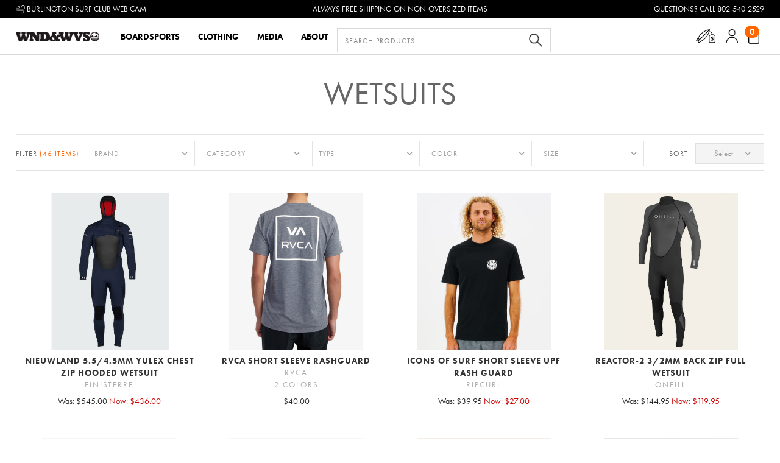

--- FILE ---
content_type: text/html; charset=UTF-8
request_url: http://www.wndnwvs.com/wetsuits/sale/
body_size: 106911
content:

<!DOCTYPE html PUBLIC "-//W3C//DTD HTML 4.01 Transitional//EN" 
	"http://www.w3.org/TR/html4/loose.dtd">
<html data-wf-page="65200e6c1194e6fc6b7f72f0" data-wf-site="58e3cab5d0b2574856bad7b6">
<head>
	<!-- Powered by e-beans (www.e-beans.net) Copyright 2003, Scully Interactive -->

	<title>Wetsuits</title>
			

	<link rel="stylesheet" type="text/css" href="/includes/default.css">
	<link rel="stylesheet" type="text/css" href="/_common/css/swell-minicart.css">
	<script type="text/javascript" src="/includes/form_validation_opt.js"></script>
	<script type="text/javascript" src="/includes/global_functions.js"></script>
		<script type="text/javascript" src="https://ajax.googleapis.com/ajax/libs/jquery/1.4/jquery.min.js"></script>
		<!-- script src="/_common/js/jquery-3.3.1.min.js"></script -->
		<link rel="canonical" href="http://www.wndnwvs.com/wetsuits/sale/">
	
  <meta content="width=device-width, initial-scale=1" name="viewport">
  <meta content="Webflow" name="generator">
  <link href="/_common/css/onepcssgrid.css" rel="stylesheet" type="text/css">
  <link href="/ebeans/css/normalize.css" rel="stylesheet" type="text/css">
  <link href="/ebeans/css/webflow.css" rel="stylesheet" type="text/css">
  <link href="/_common/css/ebeans-webflow.css" rel="stylesheet" type="text/css">
  <link href="/_common/css/swell-cart.css" rel="stylesheet" type="text/css" />
  <link href="/ebeans/css/wndnwvs-web-redesign-2017.webflow.css" rel="stylesheet" type="text/css">
  <link href="/ebeans/css/ebeans-styles.css" rel="stylesheet" type="text/css" />
  <link href="https://fonts.googleapis.com" rel="preconnect">
  <link href="https://fonts.gstatic.com" rel="preconnect" crossorigin="anonymous">
  <link rel="stylesheet" href="https://cdnjs.cloudflare.com/ajax/libs/font-awesome/4.7.0/css/font-awesome.min.css">
  <script src="https://ajax.googleapis.com/ajax/libs/webfont/1.6.26/webfont.js" type="text/javascript"></script>
  <script type="text/javascript">WebFont.load({  google: {    families: ["Rokkitt:regular,700","Arvo:regular,700"]  }});</script>
  <script src="https://use.typekit.net/avn1dlp.js" type="text/javascript"></script>
  <script type="text/javascript">try{Typekit.load();}catch(e){}</script>
  <script type="text/javascript">!function(o,c){var n=c.documentElement,t=" w-mod-";n.className+=t+"js",("ontouchstart"in o||o.DocumentTouch&&c instanceof DocumentTouch)&&(n.className+=t+"touch")}(window,document);</script>
  <link href="/ebeans/images/favicon.png" rel="shortcut icon" type="image/x-icon">
  <link href="/ebeans/images/webclip.png" rel="apple-touch-icon">
  <script type="text/javascript" src="/ebeans/js/ebeans.js"></script>
  <script type="text/javascript" src="/includes/show_cart.js.php"></script>
  <link href="/sw-admin/vendors/dropzone/dropzone.min.css" rel="stylesheet">
  <style type="text/css">
    .dz-image {
        border-radius: 20px;
        overflow: hidden;
        width: 120px;
        height: 120px;
        position: relative;
        display: block;
        z-index: 10;
    }

    .dz-preview {
        min-height: auto;
        margin: 0;
        position: relative;
        display: inline-block;
        vertical-align: top;
    }
    </style>
  <script type="text/javascript" src="/includes/featured_products_json.js.php?order=random&limit=2"></script>
  <style>
/* .w-container {max-width: 1920px;}
  input, textarea {
-webkit-appearance: none;
border-radius: 0; } */
/* .w-lightbox-backdrop { background:  rgba(255,255,255,0.9) !important; } */
</style>
  <meta name="format-detection" content="telephone=no">
  <!-- BEGIN LivePerson Monitor. -->
<script type="text/javascript"> window.lpTag=window.lpTag||{};if(typeof window.lpTag._tagCount==='undefined'){window.lpTag={site:'59291233'||'',section:lpTag.section||'',autoStart:lpTag.autoStart===false?false:true,ovr:lpTag.ovr||{},_v:'1.5.1',_tagCount:1,protocol:location.protocol,events:{bind:function(app,ev,fn){lpTag.defer(function(){lpTag.events.bind(app,ev,fn);},0);},trigger:function(app,ev,json){lpTag.defer(function(){lpTag.events.trigger(app,ev,json);},1);}},defer:function(fn,fnType){if(fnType==0){this._defB=this._defB||[];this._defB.push(fn);}else if(fnType==1){this._defT=this._defT||[];this._defT.push(fn);}else{this._defL=this._defL||[];this._defL.push(fn);}},load:function(src,chr,id){var t=this;setTimeout(function(){t._load(src,chr,id);},0);},_load:function(src,chr,id){var url=src;if(!src){url=this.protocol+'//'+((this.ovr&&this.ovr.domain)?this.ovr.domain:'lptag.liveperson.net')+'/tag/tag.js?site='+this.site;}var s=document.createElement('script');s.setAttribute('charset',chr?chr:'UTF-8');if(id){s.setAttribute('id',id);}s.setAttribute('src',url);document.getElementsByTagName('head').item(0).appendChild(s);},init:function(){this._timing=this._timing||{};this._timing.start=(new Date()).getTime();var that=this;if(window.attachEvent){window.attachEvent('onload',function(){that._domReady('domReady');});}else{window.addEventListener('DOMContentLoaded',function(){that._domReady('contReady');},false);window.addEventListener('load',function(){that._domReady('domReady');},false);}if(typeof(window._lptStop)=='undefined'){this.load();}},start:function(){this.autoStart=true;},_domReady:function(n){if(!this.isDom){this.isDom=true;this.events.trigger('LPT','DOM_READY',{t:n});}this._timing[n]=(new Date()).getTime();},vars:lpTag.vars||[],dbs:lpTag.dbs||[],ctn:lpTag.ctn||[],sdes:lpTag.sdes||[],ev:lpTag.ev||[]};lpTag.init();}else{window.lpTag._tagCount+=1;} </script>
<!-- END LivePerson Monitor. -->
</head>
<body>
  <div class="page-wrap">
    <section class="header-info-section">
      <div class="header-info-wrap">
        <a href="https://www.youtube.com/watch?v=_qKxWDJVze4" class="header-info-link is--bsc-conditions w-inline-block" target="_blank">
          <div>Burlington Surf Club Web Cam</div>
        </a>
        <a href="#" class="header-info-link w-inline-block">
          <div>Always free shipping on Non-Oversized Items</div>
        </a>
        <a href="#" class="header-info-link w-inline-block">
          <div>Questions? CAll 802-540-2529</div>
        </a>
      </div>
    </section>
    <section class="nav-section">
      <div class="w-layout-hflex nav-section-wrap">
        <div class="w-layout-hflex mobile-nav-menu-left">
          <a data-w-id="2b400bbb-40b3-6ac5-ddf4-9a757980c5eb" href="#" class="mobile-nav-icon w-inline-block">
            <div data-w-id="2b400bbb-40b3-6ac5-ddf4-9a757980c5ec" data-is-ix2-target="1" class="hamburger-anim" data-animation-type="lottie" data-src="https://uploads-ssl.webflow.com/61a638dbaf48c354b883399e/61e5b3270d93820745caf805_8653-simple-burger-menu.json" data-loop="0" data-direction="1" data-autoplay="0" data-renderer="svg" data-default-duration="2" data-duration="2" data-ix2-initial-state="0"></div>
          </a>
          <a data-w-id="2b400bbb-40b3-6ac5-ddf4-9a757980c5ed" href="#" class="mobile-nav-search-icon w-inline-block"><img src="/ebeans/images/Search_icon2x.png" loading="lazy" width="20.5" alt=""></a>
        </div>
        <a href="/" class="nav-brand w-inline-block"><img src="/ebeans/images/ftrlogo_wndnwvs_1.png" loading="lazy" width="137" alt="" class="logo-img"><img src="/ebeans/images/WNW_Logo_MBL4x.png" loading="lazy" width="33" alt="" class="logo-img is--desktop"></a>
        <div class="nav-menu">
          <div class="nav-links-wrap">
            <div class="nav-dropdown">
              <div class="nav-dropdown-trigger">
                <div class="nav-dropdown-trigger-text">Boardsports </div>
                <div class="openclose-icon-wrap is--lev2">
                  <div class="openclose-icon-inner">
                    <div class="openclose-icon-stripe-1"></div>
                    <div class="openclose-icon-sytripe-2"></div>
                  </div>
                </div>
              </div>
              <div class="nav-content-wrap">
                <div class="nav-content-inner">
                  <div class="nav-content-grid">
                    <div data-hover="false" data-delay="0" data-w-id="2b400bbb-40b3-6ac5-ddf4-9a757980c5ff" class="subnav-dropdown w-dropdown">
                      <div class="subnav-dropdown-trigger w-dropdown-toggle">
                        <div class="subnav-dropdown-trigger-text">SUP</div>
                        <div class="openclose-icon-wrap">
                          <div class="openclose-icon-inner">
                            <div class="openclose-icon-stripe-1"></div>
                            <div class="openclose-icon-sytripe-2"></div>
                          </div>
                        </div>
                      </div>
                      <nav class="subnav-dropdown-list w-dropdown-list">
                        <a href="/stand-up-paddle/boards/" class="subnav-dropdown-link">SUP Boards</a>
						<a href="/stand-up-paddle/starboard-sup/" class="subnav-dropdown-link">Starboard</a>
						<a href="/stand-up-paddle/naish-sup" class="subnav-dropdown-link">Naish</a>
			 			<a href="/paddles/" class="subnav-dropdown-link">Paddles</a>
                        <a href="/stand-up-paddle/accessories/" class="subnav-dropdown-link">SUP Accessories</a>
                        <a href="/marketplace/sup/" class="subnav-dropdown-link">Used SUP</a>
                        <a href="/stand-up-paddle/sale/" class="subnav-dropdown-link is--sale-item">SALE</a>
                      </nav>
                    </div>
                    <div data-hover="false" data-delay="0" data-w-id="2b400bbb-40b3-6ac5-ddf4-9a757980c614" class="subnav-dropdown w-dropdown">
                      <div class="subnav-dropdown-trigger w-dropdown-toggle">
                        <div class="subnav-dropdown-trigger-text">SURF</div>
                        <div class="openclose-icon-wrap">
                          <div class="openclose-icon-inner">
                            <div class="openclose-icon-stripe-1"></div>
                            <div class="openclose-icon-sytripe-2"></div>
                          </div>
                        </div>
                      </div>
                      <nav class="subnav-dropdown-list w-dropdown-list">
                        <a href="/surf/boards/" class="subnav-dropdown-link">Surf Boards</a>
						<a href="/surf/rozbern/" class="subnav-dropdown-link">Rozbern</a>
						<a href="/surf/torq/" class="subnav-dropdown-link">Torq</a>
						<a href="/surf/lost/" class="subnav-dropdown-link">Lost</a>
						<a href="/surf/catch-surf/" class="subnav-dropdown-link">Catch Surf</a>
                        <a href="/surf/accessories/" class="subnav-dropdown-link">Surf Accessories</a>
                        <a href="/marketplace/surf/" class="subnav-dropdown-link" style="display:none">Used Surf</a>
                        <a href="/surf/sale/" class="subnav-dropdown-link is--sale-item">SALE</a>
                      </nav>
                    </div>
                    <div data-hover="false" data-delay="0" data-w-id="2b400bbb-40b3-6ac5-ddf4-9a757980c627" class="subnav-dropdown w-dropdown">
                      <div class="subnav-dropdown-trigger w-dropdown-toggle">
                        <div class="subnav-dropdown-trigger-text">WING</div>
                        <div class="openclose-icon-wrap">
                          <div class="openclose-icon-inner">
                            <div class="openclose-icon-stripe-1"></div>
                            <div class="openclose-icon-sytripe-2"></div>
                          </div>
                        </div>
                      </div>
                      <nav class="subnav-dropdown-list w-dropdown-list">
                        <a href="/wings/boards/" class="subnav-dropdown-link">Wing Boards</a>
                        <a href="/wings/wings/" class="subnav-dropdown-link">Wings</a>
                        <a href="/foils/all/" class="subnav-dropdown-link">Foils</a>
                        <a href="/wings/accessories/" class="subnav-dropdown-link">Wing Accessories</a>
                        <a href="/marketplace/wings/" class="subnav-dropdown-link">Used Wing</a>
                        <a href="/wings/sale/" class="subnav-dropdown-link is--sale-item">SALE</a>
                      </nav>
                    </div>
                    <div data-hover="false" data-delay="0" data-w-id="2b400bbb-40b3-6ac5-ddf4-9a757980c63e" class="subnav-dropdown w-dropdown">
                      <div class="subnav-dropdown-trigger w-dropdown-toggle">
                        <div class="subnav-dropdown-trigger-text">FOIL</div>
                        <div class="openclose-icon-wrap">
                          <div class="openclose-icon-inner">
                            <div class="openclose-icon-stripe-1"></div>
                            <div class="openclose-icon-sytripe-2"></div>
                          </div>
                        </div>
                      </div>
                      <nav class="subnav-dropdown-list w-dropdown-list">
                        <a href="/foils/boards/" class="subnav-dropdown-link">Foil Boards</a>
                        <a href="/foils/all/" class="subnav-dropdown-link">Foils</a>
						<a href="/foils/lift/" class="subnav-dropdown-link">Lift</a>
						<a href="/foils/cabrinha/" class="subnav-dropdown-link">Cabrinha</a>
						<a href="/foils/naish/" class="subnav-dropdown-link">Naish</a>
						<a href="/foils/starboard/" class="subnav-dropdown-link">Starboard</a>
                        <a href="/foils/completes/" class="subnav-dropdown-link">Packages/Completes</a>
                        <a href="/foils/accessories/" class="subnav-dropdown-link">Foil Accessories</a>
                        <a href="/marketplace/foils/" class="subnav-dropdown-link">Used Foil</a>
                        <a href="/foils/sale/" class="subnav-dropdown-link is--sale-item">SALE</a>
                      </nav>
                    </div>
                    <div data-hover="false" data-delay="0" data-w-id="2b400bbb-40b3-6ac5-ddf4-9a757980c659" class="subnav-dropdown w-dropdown">
                      <div class="subnav-dropdown-trigger w-dropdown-toggle">
                        <div class="subnav-dropdown-trigger-text">Windsurf</div>
                        <div class="openclose-icon-wrap">
                          <div class="openclose-icon-inner">
                            <div class="openclose-icon-stripe-1"></div>
                            <div class="openclose-icon-sytripe-2"></div>
                          </div>
                        </div>
                      </div>
                      <nav class="subnav-dropdown-list w-dropdown-list">
                        <a href="/windsurf/boards/" class="subnav-dropdown-link">Windsurf Boards</a>
                        <a href="/windsurf/sails/" class="subnav-dropdown-link">Sails</a>
                        <a href="#" class="subnav-dropdown-link">Complete Rigs/Kits</a>
                        <a href="/windsurf/masts/" class="subnav-dropdown-link">Masts</a>
                        <a href="/windsurf/booms/" class="subnav-dropdown-link">Booms</a>
                        <a href="/windsurf/bases-extensions/" class="subnav-dropdown-link">Extentions &amp; Mast Feet</a>
                        <a href="/windsurf/accessories/" class="subnav-dropdown-link">Windsurf Accessories</a>
                        <a href="/marketplace/windsurf/" class="subnav-dropdown-link">Used Windsurf</a>
                        <a href="/windsurf/sale/" class="subnav-dropdown-link is--sale-item">SALE</a>
                      </nav>
                    </div>
                    <div data-hover="false" data-delay="0" data-w-id="2b400bbb-40b3-6ac5-ddf4-9a757980c676" class="subnav-dropdown w-dropdown">
                      <div class="subnav-dropdown-trigger w-dropdown-toggle">
                        <div class="subnav-dropdown-trigger-text">Kite</div>
                        <div class="openclose-icon-wrap">
                          <div class="openclose-icon-inner">
                            <div class="openclose-icon-stripe-1"></div>
                            <div class="openclose-icon-sytripe-2"></div>
                          </div>
                        </div>
                      </div>
                      <nav class="subnav-dropdown-list w-dropdown-list">
                        <a href="/kites/boards/" class="subnav-dropdown-link">Kite Boards</a>
                        <a href="/kites/kites/" class="subnav-dropdown-link">Kites</a>
                        <a href="/kites/bars/" class="subnav-dropdown-link">Control Bars</a>
                        <a href="/kites/bindings/" class="subnav-dropdown-link">Bindings</a>
                        <a href="/kites/foil/" class="subnav-dropdown-link">Kite Foiling</a>
                        <a href="/kites/accessories/" class="subnav-dropdown-link">Kite Accessories</a>
                        <a href="/marketplace/kites/" class="subnav-dropdown-link">Used Kite</a>
                        <a href="/kites/sale/" class="subnav-dropdown-link is--sale-item">SALE</a>
                      </nav>
                    </div>
                    <div data-hover="false" data-delay="0" data-w-id="2b400bbb-40b3-6ac5-ddf4-9a757980c691" class="subnav-dropdown w-dropdown">
                      <div class="subnav-dropdown-trigger w-dropdown-toggle">
                        <div class="subnav-dropdown-trigger-text">Skate</div>
                        <div class="openclose-icon-wrap">
                          <div class="openclose-icon-inner">
                            <div class="openclose-icon-stripe-1"></div>
                            <div class="openclose-icon-sytripe-2"></div>
                          </div>
                        </div>
                      </div>
                      <nav class="subnav-dropdown-list w-dropdown-list">
						<a href="/skateboards/longboards/" class="subnav-dropdown-link">Longboards</a>
						<a href="/skateboards/surf-skate/" class="subnav-dropdown-link">Carver</a>
                        <a href="/skateboards/accessories/" class="subnav-dropdown-link">Skate Accessories</a>
                        <a href="/skateboards/sale/" class="subnav-dropdown-link is--sale-item">SALE</a>
                      </nav>
                    </div>
                    <div data-hover="false" data-delay="0" data-w-id="2b400bbb-40b3-6ac5-ddf4-9a757980c6a6" class="subnav-dropdown w-dropdown">
                      <div class="subnav-dropdown-trigger w-dropdown-toggle">
                        <div class="subnav-dropdown-trigger-text">Wetsuits</div>
                        <div class="openclose-icon-wrap">
                          <div class="openclose-icon-inner">
                            <div class="openclose-icon-stripe-1"></div>
                            <div class="openclose-icon-sytripe-2"></div>
                          </div>
                        </div>
                      </div>
                      <nav class="subnav-dropdown-list w-dropdown-list">
                        <a href="/wetsuits/" class="subnav-dropdown-link">Shop All</a>
                        <a href="/wetsuits/full-suits/" class="subnav-dropdown-link">Full Suits</a>
                        <a href="/wetsuits/tops/" class="subnav-dropdown-link">Tops</a>
                        <a href="/wetsuits/bottoms/" class="subnav-dropdown-link">Bottoms</a>
                        <a href="/wetsuits/boots-gloves/" class="subnav-dropdown-link">Booties/Gloves/Hoods</a>
                        <a href="/wetsuits/rashguards/" class="subnav-dropdown-link">Rashguards/SPF</a>
                        <a href="/collections/ponchos/" class="subnav-dropdown-link">Ponchos</a>
                        <a href="/wetsuits/sale/" class="subnav-dropdown-link is--sale-item">SALE</a>
                      </nav>
                    </div>
                    <div data-hover="false" data-delay="0" data-w-id="2b400bbb-40b3-6ac5-ddf4-9a757980c76d" class="subnav-dropdown w-dropdown">
                      <div class="subnav-dropdown-trigger w-dropdown-toggle">
                        <div class="subnav-dropdown-trigger-text">Accessories</div>
                        <div class="openclose-icon-wrap">
                          <div class="openclose-icon-inner">
                            <div class="openclose-icon-stripe-1"></div>
                            <div class="openclose-icon-sytripe-2"></div>
                          </div>
                        </div>
                      </div>
                      <nav class="subnav-dropdown-list w-dropdown-list">
                        <a href="/accessories/leashes/" class="subnav-dropdown-link">Leashes</a>
                        <a href="/fins/surf/" class="subnav-dropdown-link">Fins</a>
						<a href="/accessories/traction/" class="subnav-dropdown-link">Traction</a>
                        <a href="/windsurf/accessories/" class="subnav-dropdown-link">Foot Straps</a>
                        <a href="/accessories/rack-pads/" class="subnav-dropdown-link">Rack Pads</a>
                        <a href="/accessories/straps/" class="subnav-dropdown-link">Tie Down Straps</a>
                        <a href="/accessories/wax/" class="subnav-dropdown-link">Wax</a>
                        <a href="/bags/boardbags/" class="subnav-dropdown-link">Board Bags</a>
                        <a href="/accessories/protection/" class="subnav-dropdown-link">Repair/Protection</a>
                        <a href="/accessories/safety/" class="subnav-dropdown-link">PFD/Safety</a>
                        <a href="/accessories/balance-boards/" class="subnav-dropdown-link">Balance Boards</a>
                        <a href="/sunglasses/" class="subnav-dropdown-link">Sunglasses</a>
                        <a href="/accessories/towel/" class="subnav-dropdown-link">Towels</a>
                        <a href="/accessories/sun-protection/" class="subnav-dropdown-link">Sun Protection</a>
                        <a href="/accessories/rinse-kits/" class="subnav-dropdown-link">Rise Kit/Changing</a>
                        <a href="/accessories/devices/" class="subnav-dropdown-link">Electronics/Devices</a>
                        <a href="/accessories/sale/" class="subnav-dropdown-link is--sale-item">SALE</a>
                      </nav>
                    </div>
                  </div>
                  <div class="nav-promo-wrap">
                    <div class="nav-promo-inner">
                      <a href="#" class="nav-heading w-inline-block">
                        <h4 class="nav-menu-h5-copy">WHAT’S NEW</h4>
                      </a>
                      <div class="nav-promo-grid" id="nav-featured-boardsports">
                        <a href="/stand-up-paddle/ginxu-dragonfly-downwind-foilboard.html" class="nav-promo-item w-inline-block"><img src="/ebeans/images/Asset-2-100.jpg" loading="lazy" alt="" class="image-49">
                          <div class="nav-promo-iten-text">2023 Ginxu Dragonfly Downwind Foilboard</div>
                        </a>
                        <a href="/wings/all/" class="nav-promo-item w-inline-block"><img src="/ebeans/images/Asset-3-100.jpg" loading="lazy" alt="" class="image-49">
                          <div class="nav-promo-iten-text">2023 Cabrinha Vision Wing</div>
                        </a>
                        <div class="div-block-77">
                          <a href="/marketplace/" class="subnav-dropdown-link is--mrktplc">WND&amp;WVS Marketplace —<br>Buy &amp; Sell USed Gear</a>
                        </div>
                      </div>
                    </div>
                  </div>
                </div>
              </div>
            </div>
            <div class="nav-dropdown">
              <a href="#" class="nav-dropdown-trigger w-inline-block">
                <div>Clothing</div>
                <div class="openclose-icon-wrap is--lev2">
                  <div class="openclose-icon-inner">
                    <div class="openclose-icon-stripe-1"></div>
                    <div class="openclose-icon-sytripe-2"></div>
                  </div>
                </div>
              </a>
              <div class="nav-content-wrap">
                <div class="nav-content-inner">
                  <div class="nav-content-grid">
                    <div data-hover="false" data-delay="0" id="w-node-_2b400bbb-40b3-6ac5-ddf4-9a757980c704-7980c5e8" data-w-id="2b400bbb-40b3-6ac5-ddf4-9a757980c704" class="subnav-dropdown w-dropdown">
                      <div class="subnav-dropdown-trigger w-dropdown-toggle">
                        <div class="subnav-dropdown-trigger-text">Featured</div>
                        <div class="openclose-icon-wrap">
                          <div class="openclose-icon-inner">
                            <div class="openclose-icon-stripe-1"></div>
                            <div class="openclose-icon-sytripe-2"></div>
                          </div>
                        </div>
                      </div>
                      <nav class="subnav-dropdown-list w-dropdown-list">
                        <a href="/holiday/" class="subnav-dropdown-link is--sale-item" style="display:none">Holiday Gift Guide</a>
                        <a href="/collections/womens-new-arrivals/" class="subnav-dropdown-link">Women's New Arrivals</a>
			<a href="/collections/bikinis/" class="subnav-dropdown-link">Women's Bikinis</a>
			<a href="/collections/one-pieces/" class="subnav-dropdown-link">Women's One Pieces</a>
			<a href="/collections/mens-new-arrivals/" class="subnav-dropdown-link">Men's New Arrivals</a>
			<a href="/men/boardshorts/" class="subnav-dropdown-link">Men's Boardshorts</a>
                        <!-- a href="/collections/sunglasses/" class="subnav-dropdown-link">Sunglasses</a -->
                        <!-- a href="/collections/footwear/" class="subnav-dropdown-link">Footwear</a -->
                      </nav>
                    </div>
                    
                    <div data-hover="false" data-delay="0" id="w-node-_2b400bbb-40b3-6ac5-ddf4-9a757980c704-7980c5e8" data-w-id="2b400bbb-40b3-6ac5-ddf4-9a757980c704" class="subnav-dropdown w-dropdown">
                      <div class="subnav-dropdown-trigger w-dropdown-toggle">
                        <div class="subnav-dropdown-trigger-text">Men</div>
                        <div class="openclose-icon-wrap">
                          <div class="openclose-icon-inner">
                            <div class="openclose-icon-stripe-1"></div>
                            <div class="openclose-icon-sytripe-2"></div>
                          </div>
                        </div>
                      </div>
                      <nav class="subnav-dropdown-list w-dropdown-list">
                        <a href="/men/flannels/" class="subnav-dropdown-link">Flannels</a>
                        <a href="/men/shirts-knits/" class="subnav-dropdown-link">Shirts/Knits</a>
                        <a href="/men/sweaters/" class="subnav-dropdown-link">Sweaters</a>
                        <a href="/men/hoodies/" class="subnav-dropdown-link">Hoodies/Fleece</a>
                        <a href="/men/t-shirts/" class="subnav-dropdown-link">T-Shirts</a>
                        <a href="/men/tanks/" class="subnav-dropdown-link">Tanks</a>
                        <a href="/men/jackets/" class="subnav-dropdown-link">Jackets</a>
                        <a href="/men/boardshorts/" class="subnav-dropdown-link">Boardshorts</a>
                        <a href="/men/pants/" class="subnav-dropdown-link">Pants &amp; Jeans</a>
                        <a href="/men/shorts-hybrids/" class="subnav-dropdown-link">Shorts/Hybrids</a>
                        <a href="/men/sale/" class="subnav-dropdown-link is--sale-item">SALE</a>
                      </nav>
                    </div>
                    <div data-hover="false" data-delay="0" id="w-node-_2b400bbb-40b3-6ac5-ddf4-9a757980c704-7980c5e8" data-w-id="2b400bbb-40b3-6ac5-ddf4-9a757980c704" class="subnav-dropdown w-dropdown">
                      <div class="subnav-dropdown-trigger w-dropdown-toggle">
                        <div class="subnav-dropdown-trigger-text">Men's Accessories</div>
                        <div class="openclose-icon-wrap">
                          <div class="openclose-icon-inner">
                            <div class="openclose-icon-stripe-1"></div>
                            <div class="openclose-icon-sytripe-2"></div>
                          </div>
                        </div>
                      </div>
                      <nav class="subnav-dropdown-list w-dropdown-list">
                        <a href="/men/hats/" class="subnav-dropdown-link">Hats</a>
                        <a href="/collections/mens-sunglasses/" class="subnav-dropdown-link">Sunglasses</a>
                        <a href="/bags/men/" class="subnav-dropdown-link">Bags</a>
                        <a href="/collections/mens-footwear/" class="subnav-dropdown-link">Footwear</a>
                        <a href="/men/belts/" class="subnav-dropdown-link">Belts</a>
                        <a href="/watches/" class="subnav-dropdown-link">Watches</a>
                        <a href="/men/wallets/" class="subnav-dropdown-link">Wallets</a>
                        <a href="/men/socks/" class="subnav-dropdown-link">Socks</a>
                        <a href="/accessories/towel/" class="subnav-dropdown-link">Towels</a>
                        <a href="/wetsuits/full-suits/men/" class="subnav-dropdown-link">Wetsuits</a>
                        <a href="/men/sale/" class="subnav-dropdown-link is--sale-item">SALE</a>
                      </nav>
                    </div>
                    <div data-hover="false" data-delay="0" data-w-id="2b400bbb-40b3-6ac5-ddf4-9a757980c717" class="subnav-dropdown w-dropdown">
                      <div class="subnav-dropdown-trigger w-dropdown-toggle">
                        <div class="subnav-dropdown-trigger-text">Women</div>
                        <div class="openclose-icon-wrap">
                          <div class="openclose-icon-inner">
                            <div class="openclose-icon-stripe-1"></div>
                            <div class="openclose-icon-sytripe-2"></div>
                          </div>
                        </div>
                      </div>
                      <nav class="subnav-dropdown-list w-dropdown-list">
                        <a href="/women/shirts/" class="subnav-dropdown-link">Shirts</a>
                        <a href="/women/sweaters/" class="subnav-dropdown-link">Sweaters</a>
                        <a href="/women/hoodies/" class="subnav-dropdown-link">Hoodies/Fleece</a>
                        <a href="/women/tshirts/" class="subnav-dropdown-link">T-Shirts</a>
                        <a href="/women/tanks/" class="subnav-dropdown-link">Tank Tops</a>
                        <a href="/women/dresses/" class="subnav-dropdown-link">Dresses</a>
                        <a href="/women/jackets/" class="subnav-dropdown-link">Jackets</a>
                        <a href="/women/pants/" class="subnav-dropdown-link">Pants</a>
                        <a href="/women/shorts/" class="subnav-dropdown-link">Shorts</a>
                        <a href="/women/skirts/" class="subnav-dropdown-link">Skirts</a>
                        <a href="/women/swim/" class="subnav-dropdown-link">Swim Suits</a>
                        <a href="/women/cover-ups/" class="subnav-dropdown-link">Cover Ups</a>
                        <a href="/women/boardshorts/" class="subnav-dropdown-link">Board Shorts</a>
                        <a href="/women/sale/" class="subnav-dropdown-link is--sale-item">SALE</a>
                      </nav>
                    </div>
                    <div data-hover="false" data-delay="0" data-w-id="2b400bbb-40b3-6ac5-ddf4-9a757980c717" class="subnav-dropdown w-dropdown">
                      <div class="subnav-dropdown-trigger w-dropdown-toggle">
                        <div class="subnav-dropdown-trigger-text">Women's Accessories</div>
                        <div class="openclose-icon-wrap">
                          <div class="openclose-icon-inner">
                            <div class="openclose-icon-stripe-1"></div>
                            <div class="openclose-icon-sytripe-2"></div>
                          </div>
                        </div>
                      </div>
                      <nav class="subnav-dropdown-list w-dropdown-list">
                        <a href="/women/hats/" class="subnav-dropdown-link">Hats</a>
                        <a href="/collections/womens-sunglasses/" class="subnav-dropdown-link">Sunglasses</a>
                        <a href="/bags/women/" class="subnav-dropdown-link">Bags</a>
                        <a href="/collections/womens-footwear/" class="subnav-dropdown-link">Footwear</a>
                        <a href="/watches/" class="subnav-dropdown-link">Watches</a>
                        <a href="/women/jewelry/" class="subnav-dropdown-link">Jewelry</a>
                        <a href="/women/socks/" class="subnav-dropdown-link">Socks</a>
                        <a href="/women/belts/" class="subnav-dropdown-link">Belts</a>
                        <a href="/women/wallets/" class="subnav-dropdown-link">Wallets</a>
                        <a href="/accessories/towel/" class="subnav-dropdown-link">Towels</a>
                        <a href="/wetsuits/full-suits/women/" class="subnav-dropdown-link">Wetsuits</a>
                        <a href="/accessories/sale/" class="subnav-dropdown-link is--sale-item">SALE</a>
                      </nav>
                    </div>
                    <div data-hover="false" data-delay="0" data-w-id="2b400bbb-40b3-6ac5-ddf4-9a757980c73f" class="subnav-dropdown w-dropdown">
                      <div class="subnav-dropdown-trigger w-dropdown-toggle">
                        <div class="subnav-dropdown-trigger-text">WND&amp;WVS Merch</div>
                        <div class="openclose-icon-wrap">
                          <div class="openclose-icon-inner">
                            <div class="openclose-icon-stripe-1"></div>
                            <div class="openclose-icon-sytripe-2"></div>
                          </div>
                        </div>
                      </div>
                      <nav class="subnav-dropdown-list w-dropdown-list">
                        <a href="/wndnwvs/hats/" class="subnav-dropdown-link">Hats</a>
                        <a href="/wndnwvs/tops/" class="subnav-dropdown-link">Tops</a>
                        <a href="/wndnwvs/bottoms/" class="subnav-dropdown-link">Bottoms</a>
                        <a href="/wndnwvs/accessories/" class="subnav-dropdown-link">Accessories</a>
                        <a href="/wndnwvs/sale/" class="subnav-dropdown-link is--sale-item">SALE</a>
                      </nav>
                    </div>
                    <div data-hover="false" data-delay="0" data-w-id="2b400bbb-40b3-6ac5-ddf4-9a757980c754" class="subnav-dropdown w-dropdown">
                      <div class="subnav-dropdown-trigger w-dropdown-toggle">
                        <div class="subnav-dropdown-trigger-text">Wetsuits</div>
                        <div class="openclose-icon-wrap">
                          <div class="openclose-icon-inner">
                            <div class="openclose-icon-stripe-1"></div>
                            <div class="openclose-icon-sytripe-2"></div>
                          </div>
                        </div>
                      </div>
                      <nav class="subnav-dropdown-list w-dropdown-list">
			<a href="/wetsuits/" class="subnav-dropdown-link">Shop All</a>
                        <a href="/wetsuits/full-suits/" class="subnav-dropdown-link">Full Suits</a>
                        <a href="/wetsuits/tops/" class="subnav-dropdown-link">Tops</a>
                        <a href="/wetsuits/bottoms/" class="subnav-dropdown-link">Bottoms</a>
                        <a href="/wetsuits/boots-gloves/" class="subnav-dropdown-link">Booties/Gloves/Hoods</a>
                        <a href="/wetsuits/rashguards/" class="subnav-dropdown-link">Rashguards/SPF</a>
                        <a href="/collections/ponchos/" class="subnav-dropdown-link">Ponchos</a>
                        <a href="/wetsuits/sale/" class="subnav-dropdown-link is--sale-item">SALE</a>
                      </nav>
                    </div>
                    <div data-hover="false" data-delay="0" data-w-id="2b400bbb-40b3-6ac5-ddf4-9a757980c72c" class="subnav-dropdown w-dropdown">
                      <div class="subnav-dropdown-trigger w-dropdown-toggle">
                        <div class="subnav-dropdown-trigger-text">Boys</div>
                        <div class="openclose-icon-wrap">
                          <div class="openclose-icon-inner">
                            <div class="openclose-icon-stripe-1"></div>
                            <div class="openclose-icon-sytripe-2"></div>
                          </div>
                        </div>
                      </div>
                      <nav class="subnav-dropdown-list w-dropdown-list">
                        <a href="/kids/hats/" class="subnav-dropdown-link">Hats</a>
                        <a href="/boys/shirts/" class="subnav-dropdown-link">Shirts</a>
                        <a href="/boys/hoodies/" class="subnav-dropdown-link">Hoodies/Fleece</a>
                        <a href="/boys/t-shirts/" class="subnav-dropdown-link">T-Shirts/Tanks</a>
                        <a href="/boys/rashguards/" class="subnav-dropdown-link">Rashguards</a>
                        <a href="/boys/pants/" class="subnav-dropdown-link">Pants</a>
                        <a href="/boys/boardshorts/" class="subnav-dropdown-link">Boardshorts</a>
                        <a href="/boys/shorts/" class="subnav-dropdown-link">Shorts/Hybrids</a>
                        <a href="/kids/kids-sunglasses/" class="subnav-dropdown-link">Sunglasses</a>
                        <a href="/collections/kids-footwear/" class="subnav-dropdown-link">Sandals</a>
                        <a href="/wetsuits/kids/" class="subnav-dropdown-link">Wetsuits</a>
                        <a href="/accessories/towel/" class="subnav-dropdown-link">Towels</a>
                        <a href="/boys/sale/" class="subnav-dropdown-link is--sale-item">SALE</a>
                      </nav>
                    </div>
                    <div data-hover="false" data-delay="0" data-w-id="2b400bbb-40b3-6ac5-ddf4-9a757980c72c" class="subnav-dropdown w-dropdown">
                      <div class="subnav-dropdown-trigger w-dropdown-toggle">
                        <div class="subnav-dropdown-trigger-text">Girls</div>
                        <div class="openclose-icon-wrap">
                          <div class="openclose-icon-inner">
                            <div class="openclose-icon-stripe-1"></div>
                            <div class="openclose-icon-sytripe-2"></div>
                          </div>
                        </div>
                      </div>
                      <nav class="subnav-dropdown-list w-dropdown-list">
                        <a href="/girls/tops/" class="subnav-dropdown-link">Shirts</a>
                        <a href="/girls/hoodies/" class="subnav-dropdown-link">Hoodies/Fleece</a>
                        <a href="/girls/t-shirts/" class="subnav-dropdown-link">T-Shirts/Tanks</a>
                        <a href="/girls/dresses/" class="subnav-dropdown-link">Dresses</a>
                        <a href="/girls/rashguards/" class="subnav-dropdown-link">Rashguards</a>
                        <a href="/girls/pants/" class="subnav-dropdown-link">Pants</a>
                        <a href="/girls/swim/" class="subnav-dropdown-link">Swim</a>
                        <a href="/girls/shorts/" class="subnav-dropdown-link">Shorts/Hybrids</a>
                        <a href="/kids/kids-sunglasses/ " class="subnav-dropdown-link">Sunglasses</a>
                        <a href="/collections/kids-footwear/" class="subnav-dropdown-link">Sandals</a>
                        <a href="/wetsuits/kids/" class="subnav-dropdown-link">Wetsuits</a>
                        <a href="/kids/hats/" class="subnav-dropdown-link">Hats</a>
                        <a href="/accessories/towel/" class="subnav-dropdown-link">Towels</a>
                        <a href="/girls/sale/" class="subnav-dropdown-link is--sale-item">SALE</a>
                      </nav>
                    </div>
                    <div data-hover="false" data-delay="0" data-w-id="2b400bbb-40b3-6ac5-ddf4-9a757980c76d" class="subnav-dropdown w-dropdown" style="display:none">
                      <div class="subnav-dropdown-trigger w-dropdown-toggle">
                        <div class="subnav-dropdown-trigger-text">Accessories</div>
                        <div class="openclose-icon-wrap">
                          <div class="openclose-icon-inner">
                            <div class="openclose-icon-stripe-1"></div>
                            <div class="openclose-icon-sytripe-2"></div>
                          </div>
                        </div>
                      </div>
                      <nav class="subnav-dropdown-list w-dropdown-list">
                        <a href="/bags/" class="subnav-dropdown-link">Bags</a>
                        <a href="/windsurf/accessories/" class="subnav-dropdown-link">Foot Straps</a>
                        <a href="/accessories/protection/" class="subnav-dropdown-link">Repair/Protection</a>
                        <a href="/accessories/safety/" class="subnav-dropdown-link">PFD/Safety</a>
                        <a href="/accessories/balance-boards/" class="subnav-dropdown-link">Balance Boards</a>
                        <a href="/sunglasses/" class="subnav-dropdown-link">Sunglasses</a>
                        <a href="/accessories/towel/" class="subnav-dropdown-link">Towels</a>
                        <a href="/accessories/sun-protection/" class="subnav-dropdown-link">Sun Protection</a>
                        <a href="/accessories/rinse-kits/" class="subnav-dropdown-link">Rise Kit/Changing</a>
                        <a href="/accessories/devices/" class="subnav-dropdown-link">Electronics/Devices</a>
                        <a href="/accessories/sale/" class="subnav-dropdown-link is--sale-item">SALE</a>
                      </nav>
                    </div>
                  </div>
                  <div class="nav-promo-wrap">
                    <div class="nav-promo-inner">
                       <a href="#" class="nav-heading w-inline-block">
                        <h4 class="nav-menu-h5-copy">WHAT’S NEW</h4>
                      </a>
                       <div class="nav-promo-grid" id="nav-featured-clothing">
                        <a href="/women/noemie-knit-mini-dress.html" class="nav-promo-item w-inline-block"><img src="/upload/photos/17301_noemieknitdress_2_lg.jpg" loading="lazy" alt="" class="nav-promo-item-image">
                          <div class="nav-promo-iten-text">Noemie Knit Mini Dress</div>
                        </a>
                        <a href="/women/essentials-biodegradable-terry-crew-sweatshirt.html" class="nav-promo-item w-inline-block"><img src="/upload/photos/18303_biodegradablecrew_2_lg.jpg" loading="lazy" alt="" class="nav-promo-item-image">
                          <div class="nav-promo-iten-text">Essentials Biodegradable Terry Crew Sweatshirt</div>
                        </a>
                      </div>
                    </div>
                  </div>
                </div>
              </div>
            </div>
            <div class="nav-dropdown">
              <a href="#" class="nav-dropdown-trigger w-inline-block">
                <div>Media</div>
                <div class="openclose-icon-wrap is--lev2">
                  <div class="openclose-icon-inner">
                    <div class="openclose-icon-stripe-1"></div>
                    <div class="openclose-icon-sytripe-2"></div>
                  </div>
                </div>
              </a>
              <div class="nav-content-wrap">
                <div class="nav-content-inner">
                  <div class="nav-content-grid is--fullwidth">
                    <div id="w-node-_2b400bbb-40b3-6ac5-ddf4-9a757980c7a7-7980c5e8" class="nav-submenu is--mbl">
                      <a href="/team/" class="link-block-9 w-inline-block">
                        <h5 class="nav-menu-h5 is--2-col">Team</h5><img src="/ebeans/images/464_1_TEAM_PROF_GRAVY.jpg" loading="lazy" sizes="(max-width: 479px) 100vw, (max-width: 767px) 46vw, (max-width: 991px) 47vw, (max-width: 1919px) 14vw, 10vw" srcset="/ebeans/images/464_1_TEAM_PROF_GRAVY-p-500.jpg 500w, /ebeans/images/464_1_TEAM_PROF_GRAVY-p-800.jpg 800w, /ebeans/images/464_1_TEAM_PROF_GRAVY.jpg 1000w" alt="" class="image-17">
                      </a>
                    </div>
                    <div id="w-node-_2b400bbb-40b3-6ac5-ddf4-9a757980c7ac-7980c5e8" class="nav-submenu is--mbl">
                      <a href="/vlog/" class="link-block-9 w-inline-block">
                        <h5 class="nav-menu-h5 is--2-col">Blog</h5><img src="/ebeans/images/489_L1080238.jpg" loading="lazy" sizes="(max-width: 479px) 100vw, (max-width: 767px) 46vw, (max-width: 991px) 47vw, (max-width: 1919px) 14vw, 10vw" srcset="/ebeans/images/489_L1080238-p-500.jpg 500w, /ebeans/images/489_L1080238-p-800.jpg 800w, /ebeans/images/489_L1080238-p-1080.jpg 1080w, /ebeans/images/489_L1080238-p-1600.jpg 1600w, /ebeans/images/489_L1080238-p-2000.jpg 2000w, /ebeans/images/489_L1080238.jpg 2048w" alt="" class="image-17">
                      </a>
                    </div>
                    <div id="w-node-_2b400bbb-40b3-6ac5-ddf4-9a757980c7b1-7980c5e8" class="nav-submenu is--mbl">
                      <a href="/podcasts/" class="link-block-9 w-inline-block">
                        <h5 class="nav-menu-h5 is--2-col">Podcast</h5><img src="/ebeans/images/485_PODCAST_TN_CONNORBAXTER.jpg" loading="lazy" sizes="(max-width: 479px) 100vw, (max-width: 767px) 46vw, (max-width: 991px) 47vw, (max-width: 1919px) 14vw, 10vw" srcset="/ebeans/images/485_PODCAST_TN_CONNORBAXTER-p-500.jpg 500w, /ebeans/images/485_PODCAST_TN_CONNORBAXTER-p-800.jpg 800w, /ebeans/images/485_PODCAST_TN_CONNORBAXTER.jpg 1000w" alt="" class="image-17">
                      </a>
                    </div>
                    <div id="w-node-_2b400bbb-40b3-6ac5-ddf4-9a757980c7b6-7980c5e8" class="nav-submenu is--mbl">
                      <a href="/videos/" class="link-block-9 w-inline-block">
                        <h5 class="nav-menu-h5 is--2-col">Video</h5><img src="/ebeans/images/363_wnw_texture_cover.png" loading="lazy" alt="" class="image-17">
                      </a>
                    </div>
                    <div id="w-node-_2b400bbb-40b3-6ac5-ddf4-9a757980c7bb-7980c5e8" class="nav-submenu is--mbl">
                      <a href="/gallery/" class="link-block-9 w-inline-block">
                        <h5 class="nav-menu-h5 is--2-col">GAllery</h5><img src="/ebeans/images/29_1308_russ-walking-foil.jpg" loading="lazy" sizes="(max-width: 479px) 100vw, (max-width: 767px) 46vw, (max-width: 991px) 47vw, (max-width: 1919px) 14vw, 10vw" srcset="/ebeans/images/29_1308_russ-walking-foil-p-500.jpg 500w, /ebeans/images/29_1308_russ-walking-foil-p-800.jpg 800w, /ebeans/images/29_1308_russ-walking-foil.jpg 1000w" alt="" class="image-17">
                      </a>
                    </div>
                    <div id="w-node-_2b400bbb-40b3-6ac5-ddf4-9a757980c7c0-7980c5e8" class="nav-submenu is--mbl">
                      <a href="/in-the-news/" class="link-block-9 w-inline-block">
                        <h5 class="nav-menu-h5 is--2-col">In the News</h5><img src="/ebeans/images/509_wndnwvs-film-and-art-festival-recap-jenny-mcnulty.jpg" loading="lazy" sizes="(max-width: 479px) 100vw, (max-width: 767px) 46vw, (max-width: 991px) 47vw, (max-width: 1919px) 14vw, 10vw" srcset="/ebeans/images/509_wndnwvs-film-and-art-festival-recap-jenny-mcnulty-p-500.jpg 500w, /ebeans/images/509_wndnwvs-film-and-art-festival-recap-jenny-mcnulty-p-800.jpg 800w, /ebeans/images/509_wndnwvs-film-and-art-festival-recap-jenny-mcnulty.jpg 1000w" alt="" class="image-17">
                      </a>
                    </div>
                  </div>
                </div>
              </div>
            </div>
            <a href="/about/" class="nav-link w-inline-block">
              <div>About</div>
            </a>
          </div>
          <div class="search-form-wrap w-form">
            <form id="wf-form-Search" name="wf-form-Search" action="/search/results.php" data-name="Search" method="post" data-wf-page-id="65200e6c1194e6fc6b7f72db" data-wf-element-id="2b400bbb-40b3-6ac5-ddf4-9a757980c7c9">
            <input type="text" class="text-field-6 w-input" maxlength="256" name="keyword" data-name="keyword" placeholder="Search Products" id="search-keyword" required="">
            <input type="hidden" name="submit_search" value="Search" data-wait="Please wait..." class="submit-button w-button" />
            </form>
          </div>
          <div class="w-layout-hflex mobile-nav-menu-right">
            <div class="mobile-nav-menu-right-inner">
              <div data-delay="0" data-hover="true" class="account-dropdown w-dropdown">
                <div class="account-dropdown-trigger w-dropdown-toggle"><img src="/ebeans/images/ICON_MKTPLC-2x.png" width="32" alt="" class="image-50"></div>
                <nav class="account-dropdown-list w-dropdown-list">
		  <a href="/about/marketplace.html" class="account-dropdown-link w-dropdown-link">What is the Marketplace?</a>
                  <a href="https://www.wndnwvs.com/marketplace/" class="account-dropdown-link w-dropdown-link">Go To Marketplace</a>
                  <a href="https://www.wndnwvs.com/contact/marketplace.html" class="account-dropdown-link w-dropdown-link">Sell Something</a>
                  <!-- <a href="#" class="account-dropdown-link w-dropdown-link">Your Items</a> -->
                </nav>
              </div>
              <div data-delay="0" data-hover="true" class="account-dropdown w-dropdown">
                <div class="account-dropdown-trigger w-dropdown-toggle"><img src="/ebeans/images/wnw_icon_acct2x.png" width="20.5" alt=""></div>
                <nav class="account-dropdown-list w-dropdown-list">
                  <a href="/account/" class="account-dropdown-link w-dropdown-link">Login / Create Account</a>
                  <a href="/account/dashboard.php" class="account-dropdown-link w-dropdown-link">My Account</a>
                  <a href="/account/order_history.php" class="account-dropdown-link w-dropdown-link">Order History</a>
                  <a href="/account/?logout=true" class="account-dropdown-link w-dropdown-link">Sign Out</a>
                </nav>
              </div>
              <a href="/cart/" class="cart-menu cart w-inline-block">
                <div class="cart-left"><img src="/ebeans/images/wnw_icon_bag2x.png" width="18" alt=""></div>
                <div class="cart-right">
                  <div class="cart-menu-item-counter" id="cart-count"><script type="text/javascript"> document.write(CartItems); </script></div>
                </div>
              </a>
            </div>
          </div>
        </div>
      </div>
    </section>
    <div data-w-id="a770d473-bedb-662b-ca1e-7492f3e2004e" class="search-wrapper">
      <a href="#" data-w-id="dd2b81bf-7d8b-2b47-14aa-f8875f7ec530" class="close-link w-inline-block"><img src="/ebeans/images/modalx.png" data-ix="close-x" alt="" class="image-10"></a>
      <div class="search-form-wrapper">
        <div class="form-block-6 w-form">
          <form id="email-form-4" name="email-form-4" action="/search/results.php" data-name="Search" method="post" class="form-4" data-wf-page-id="65200e6c1194e6fc6b7f72db" data-wf-element-id="caae7a61-711d-e7f1-617c-a6a89bf2632a">
          <input type="text" class="such-textfld w-input" autofocus="true" maxlength="256" name="keyword" data-name="search" placeholder="Type what you’re looking for…" id="search-keyword">
          <input type="submit" value="Search" name="submit_search" data-wait="Please wait..." class="submit-button w-button">
          </form>
          <div class="w-form-done">
            <div>Yew! Pscyhed to have you on board.</div>
          </div>
          <div class="w-form-fail">
            <div>Oops! Something went wrong while submitting the form.</div>
          </div>
        </div>
      </div>
    </div>
    <div class="email-signup-wrapper">
      <a href="#" class="close-link w-inline-block"><img src="/ebeans/images/modalx.png" data-ix="close-x-2" alt="" class="image-10"></a>
      <div class="signup-wrapper">
        <div class="div-block-26">
          <h1 class="heading-2">JOIN OUR WND&amp;WVS OHANA!</h1>
          <p class="paragraph">Sign up for our newsletter for updates on products, events &amp; more.</p>
          <div class="w-form">
            <form id="email-form" action="/" name="email-form" data-name="Email Form" method="post" data-wf-page-id="65200e6c1194e6fc6b7f72db" data-wf-element-id="ebb05d13-afdd-bad2-83d0-1f209a968ce9">
            <input type="text" class="form-field w-input" maxlength="256" name="SubEmail" data-name="SubEmail" placeholder="Email Address" id="SubEmailModal" required="">
            <input type="text" class="form-field w-input" maxlength="256" name="SubName" data-name="Full Name 2" placeholder="Full Name" id="SubNameModal" required="">
            <input type="button" name="submit_subscribe" id="submit_subscribe_modal" value="Submit" data-wait="Please wait..." class="subscribe-submit-button w-button">
            </form>
            <div class="w-form-done" id="subscribe-confirm-modal">
              <div>Thank you! Your submission has been received!</div>
            </div>
            <div class="w-form-fail">
              <div>Oops! Something went wrong while submitting the form.</div>
            </div>
          </div>
        </div>
      </div>
    </div>
    
    


<form name="frmCart" action="/wetsuits/sale/" method="post" onSubmit="">
<input type="hidden" name="SaleFlag" id="SaleFlag" value="1" />
<input type="hidden" name="ProdCatID" id="ProdCatID" value="1172" />
<input type="hidden" name="ProdGrpID" id="ProdGrpID" value="" />
<input type="hidden" name="PackPrice" id="PackPrice" value="PackPrice1" />
<input type="hidden" name="Keyword" id="Keyword" value="" />

<div class="main-content-section">
			<h1 class="product-heading">Wetsuits</h1>
			    <div class="grid-util">
        <div data-w-id="c547ed27-11c5-dd9e-f781-5b18e8d0fd6e" class="collection-filters-wrapper">
          <div class="filter-loading-anim-wrapper">
            <div style="display:none" class="filter-loading-anim">
              <div data-w-id="1a0cfcba-0689-ec22-9f30-9c68a8bb0fdb" style="opacity:0" class="filter-loading-anim-dot"></div>
              <div data-w-id="56fe5d83-046f-0042-3aad-cda833b465a3" style="opacity:0" class="filter-loading-anim-dot"></div>
              <div data-w-id="ce481471-d8cf-cf1f-f9de-13d234e38da2" style="opacity:0" class="filter-loading-anim-dot"></div>
            </div>
            <h4 class="filter-heading-h4">Filter <span class="filterpanel-launch-txt-countspan">(46 Items)</span></h4>
            <a data-w-id="8465e5ee-605e-5441-f0c7-87aa3cf17637" href="#" class="show-loading-anim-lnk" style="display:none">Show Preloader</a>
          </div>
          <div class="collection-filters-wrapper-inner">
            <div data-hover="false" data-delay="0" data-w-id="1ad602eb-1f16-8319-df4b-ca9f24eac60b" class="collection-filters-title w-dropdown">
              <div class="dropdown-toggle-8 w-dropdown-toggle">
                <div style="-webkit-transform:translate3d(0, 0, 0) scale3d(1, 1, 1) rotateX(0) rotateY(0) rotateZ(0deg) skew(0, 0);-moz-transform:translate3d(0, 0, 0) scale3d(1, 1, 1) rotateX(0) rotateY(0) rotateZ(0deg) skew(0, 0);-ms-transform:translate3d(0, 0, 0) scale3d(1, 1, 1) rotateX(0) rotateY(0) rotateZ(0deg) skew(0, 0);transform:translate3d(0, 0, 0) scale3d(1, 1, 1) rotateX(0) rotateY(0) rotateZ(0deg) skew(0, 0)" class="icon-21 w-icon-dropdown-toggle"></div>
                <div class="text-block-31">Brand</div>
              </div>
              <nav class="dropdown-list-9 w-dropdown-list">
                                                <div class="div-block-92">
                  <a href="#" class="link-block-19 w-inline-block filter-brand-list" data-brand="" data-name="RVCA" id="filter-brand-list-171" data-value="171" value="171">
                    <div class="w-layout-hflex flex-block">
                      <div class="div-block-93 is--unchecked"></div>
                      <div class="div-block-93 is--checked"></div>
                    </div>
                    <div class="dropdown-link-5">RVCA</div>
                  </a>
                </div>
                                                                <div class="div-block-92">
                  <a href="#" class="link-block-19 w-inline-block filter-brand-list" data-brand="" data-name="O'Neill" id="filter-brand-list-145" data-value="145" value="145">
                    <div class="w-layout-hflex flex-block">
                      <div class="div-block-93 is--unchecked"></div>
                      <div class="div-block-93 is--checked"></div>
                    </div>
                    <div class="dropdown-link-5">O'Neill</div>
                  </a>
                </div>
                                                                <div class="div-block-92">
                  <a href="#" class="link-block-19 w-inline-block filter-brand-list" data-brand="" data-name="Rip Curl" id="filter-brand-list-187" data-value="187" value="187">
                    <div class="w-layout-hflex flex-block">
                      <div class="div-block-93 is--unchecked"></div>
                      <div class="div-block-93 is--checked"></div>
                    </div>
                    <div class="dropdown-link-5">Rip Curl</div>
                  </a>
                </div>
                                                                <div class="div-block-92">
                  <a href="#" class="link-block-19 w-inline-block filter-brand-list" data-brand="" data-name="Carve" id="filter-brand-list-780" data-value="780" value="780">
                    <div class="w-layout-hflex flex-block">
                      <div class="div-block-93 is--unchecked"></div>
                      <div class="div-block-93 is--checked"></div>
                    </div>
                    <div class="dropdown-link-5">Carve</div>
                  </a>
                </div>
                                                                <div class="div-block-92">
                  <a href="#" class="link-block-19 w-inline-block filter-brand-list" data-brand="" data-name="SUPreme" id="filter-brand-list-866" data-value="866" value="866">
                    <div class="w-layout-hflex flex-block">
                      <div class="div-block-93 is--unchecked"></div>
                      <div class="div-block-93 is--checked"></div>
                    </div>
                    <div class="dropdown-link-5">SUPreme</div>
                  </a>
                </div>
                                                                <div class="div-block-92">
                  <a href="#" class="link-block-19 w-inline-block filter-brand-list" data-brand="" data-name="Hyperflex" id="filter-brand-list-1296" data-value="1296" value="1296">
                    <div class="w-layout-hflex flex-block">
                      <div class="div-block-93 is--unchecked"></div>
                      <div class="div-block-93 is--checked"></div>
                    </div>
                    <div class="dropdown-link-5">Hyperflex</div>
                  </a>
                </div>
                                                                <div class="div-block-92">
                  <a href="#" class="link-block-19 w-inline-block filter-brand-list" data-brand="" data-name="Finisterre" id="filter-brand-list-1633" data-value="1633" value="1633">
                    <div class="w-layout-hflex flex-block">
                      <div class="div-block-93 is--unchecked"></div>
                      <div class="div-block-93 is--checked"></div>
                    </div>
                    <div class="dropdown-link-5">Finisterre</div>
                  </a>
                </div>
                                                                <div class="div-block-92">
                  <a href="#" class="link-block-19 w-inline-block filter-brand-list" data-brand="" data-name="Billabong" id="filter-brand-list-998" data-value="998" value="998">
                    <div class="w-layout-hflex flex-block">
                      <div class="div-block-93 is--unchecked"></div>
                      <div class="div-block-93 is--checked"></div>
                    </div>
                    <div class="dropdown-link-5">Billabong</div>
                  </a>
                </div>
                                                                <div class="div-block-92">
                  <a href="#" class="link-block-19 w-inline-block filter-brand-list" data-brand="" data-name="Quiksilver" id="filter-brand-list-169" data-value="169" value="169">
                    <div class="w-layout-hflex flex-block">
                      <div class="div-block-93 is--unchecked"></div>
                      <div class="div-block-93 is--checked"></div>
                    </div>
                    <div class="dropdown-link-5">Quiksilver</div>
                  </a>
                </div>
                                                                <div class="div-block-92">
                  <a href="#" class="link-block-19 w-inline-block filter-brand-list" data-brand="" data-name="Dakine" id="filter-brand-list-142" data-value="142" value="142">
                    <div class="w-layout-hflex flex-block">
                      <div class="div-block-93 is--unchecked"></div>
                      <div class="div-block-93 is--checked"></div>
                    </div>
                    <div class="dropdown-link-5">Dakine</div>
                  </a>
                </div>
                                              </nav>
            </div>
            <div data-hover="false" data-delay="0" data-w-id="18857d15-2438-bd49-80f7-d23b65f357e9" class="collection-filters-title w-dropdown">
              <div class="dropdown-toggle-8 w-dropdown-toggle">
                <div style="-webkit-transform:translate3d(0, 0, 0) scale3d(1, 1, 1) rotateX(0) rotateY(0) rotateZ(0deg) skew(0, 0);-moz-transform:translate3d(0, 0, 0) scale3d(1, 1, 1) rotateX(0) rotateY(0) rotateZ(0deg) skew(0, 0);-ms-transform:translate3d(0, 0, 0) scale3d(1, 1, 1) rotateX(0) rotateY(0) rotateZ(0deg) skew(0, 0);transform:translate3d(0, 0, 0) scale3d(1, 1, 1) rotateX(0) rotateY(0) rotateZ(0deg) skew(0, 0)" class="icon-21 w-icon-dropdown-toggle"></div>
                <div class="text-block-31">Category</div>
              </div>
              <nav class="dropdown-list-9 w-dropdown-list">
                                                <div class="div-block-92">
                  <a href="#" class="link-block-19 w-inline-block filter-subcat-list" data-subcat="" data-name="Men's Rashguards" id="filter-subcat-list-106" data-value="106" value="106">
                    <div class="w-layout-hflex flex-block">
                      <div class="div-block-93 is--unchecked"></div>
                      <div class="div-block-93 is--checked"></div>
                    </div>
                    <div class="dropdown-link-5">Men's Rashguards</div>
                  </a>
                </div>
                                                                <div class="div-block-92">
                  <a href="#" class="link-block-19 w-inline-block filter-subcat-list" data-subcat="" data-name="Boots / Gloves / Hoods" id="filter-subcat-list-107" data-value="107" value="107">
                    <div class="w-layout-hflex flex-block">
                      <div class="div-block-93 is--unchecked"></div>
                      <div class="div-block-93 is--checked"></div>
                    </div>
                    <div class="dropdown-link-5">Boots / Gloves / Hoods</div>
                  </a>
                </div>
                                                                <div class="div-block-92">
                  <a href="#" class="link-block-19 w-inline-block filter-subcat-list" data-subcat="" data-name="Bottoms" id="filter-subcat-list-1218" data-value="1218" value="1218">
                    <div class="w-layout-hflex flex-block">
                      <div class="div-block-93 is--unchecked"></div>
                      <div class="div-block-93 is--checked"></div>
                    </div>
                    <div class="dropdown-link-5">Bottoms</div>
                  </a>
                </div>
                                                                <div class="div-block-92">
                  <a href="#" class="link-block-19 w-inline-block filter-subcat-list" data-subcat="" data-name="Fullsuits" id="filter-subcat-list-1213" data-value="1213" value="1213">
                    <div class="w-layout-hflex flex-block">
                      <div class="div-block-93 is--unchecked"></div>
                      <div class="div-block-93 is--checked"></div>
                    </div>
                    <div class="dropdown-link-5">Fullsuits</div>
                  </a>
                </div>
                                                                <div class="div-block-92">
                  <a href="#" class="link-block-19 w-inline-block filter-subcat-list" data-subcat="" data-name="Men's Wetsuits" id="filter-subcat-list-105" data-value="105" value="105">
                    <div class="w-layout-hflex flex-block">
                      <div class="div-block-93 is--unchecked"></div>
                      <div class="div-block-93 is--checked"></div>
                    </div>
                    <div class="dropdown-link-5">Men's Wetsuits</div>
                  </a>
                </div>
                                                                <div class="div-block-92">
                  <a href="#" class="link-block-19 w-inline-block filter-subcat-list" data-subcat="" data-name="Rashguards" id="filter-subcat-list-1216" data-value="1216" value="1216">
                    <div class="w-layout-hflex flex-block">
                      <div class="div-block-93 is--unchecked"></div>
                      <div class="div-block-93 is--checked"></div>
                    </div>
                    <div class="dropdown-link-5">Rashguards</div>
                  </a>
                </div>
                                                                <div class="div-block-92">
                  <a href="#" class="link-block-19 w-inline-block filter-subcat-list" data-subcat="" data-name="Tops" id="filter-subcat-list-1214" data-value="1214" value="1214">
                    <div class="w-layout-hflex flex-block">
                      <div class="div-block-93 is--unchecked"></div>
                      <div class="div-block-93 is--checked"></div>
                    </div>
                    <div class="dropdown-link-5">Tops</div>
                  </a>
                </div>
                                              </nav>
            </div>
            <div data-hover="false" data-delay="0" data-w-id="18857d15-2438-bd49-80f7-d23b65f357e9" class="collection-filters-title w-dropdown">
              <div class="dropdown-toggle-8 w-dropdown-toggle">
                <div style="-webkit-transform:translate3d(0, 0, 0) scale3d(1, 1, 1) rotateX(0) rotateY(0) rotateZ(0deg) skew(0, 0);-moz-transform:translate3d(0, 0, 0) scale3d(1, 1, 1) rotateX(0) rotateY(0) rotateZ(0deg) skew(0, 0);-ms-transform:translate3d(0, 0, 0) scale3d(1, 1, 1) rotateX(0) rotateY(0) rotateZ(0deg) skew(0, 0);transform:translate3d(0, 0, 0) scale3d(1, 1, 1) rotateX(0) rotateY(0) rotateZ(0deg) skew(0, 0)" class="icon-21 w-icon-dropdown-toggle"></div>
                <div class="text-block-31">Type</div>
              </div>
              <nav class="dropdown-list-9 w-dropdown-list">
                                                <div class="div-block-92">
                  <a href="#" class="link-block-19 w-inline-block filter-type-list" data-type="" data-name="Men" id="filter-type-list-1211" data-value="1211" value="1211">
                    <div class="w-layout-hflex flex-block">
                      <div class="div-block-93 is--unchecked"></div>
                      <div class="div-block-93 is--checked"></div>
                    </div>
                    <div class="dropdown-link-5">Men</div>
                  </a>
                </div>
                                                                                                <div class="div-block-92">
                  <a href="#" class="link-block-19 w-inline-block filter-type-list" data-type="" data-name="Women" id="filter-type-list-1212" data-value="1212" value="1212">
                    <div class="w-layout-hflex flex-block">
                      <div class="div-block-93 is--unchecked"></div>
                      <div class="div-block-93 is--checked"></div>
                    </div>
                    <div class="dropdown-link-5">Women</div>
                  </a>
                </div>
                                              </nav>
            </div>
            <div data-hover="false" data-delay="0" data-w-id="416b37bb-cee1-58bb-98d6-f564c8c1e762" class="collection-filters-title w-dropdown">
              <div class="dropdown-toggle-8 w-dropdown-toggle">
                <div style="-webkit-transform:translate3d(0, 0, 0) scale3d(1, 1, 1) rotateX(0) rotateY(0) rotateZ(0deg) skew(0, 0);-moz-transform:translate3d(0, 0, 0) scale3d(1, 1, 1) rotateX(0) rotateY(0) rotateZ(0deg) skew(0, 0);-ms-transform:translate3d(0, 0, 0) scale3d(1, 1, 1) rotateX(0) rotateY(0) rotateZ(0deg) skew(0, 0);transform:translate3d(0, 0, 0) scale3d(1, 1, 1) rotateX(0) rotateY(0) rotateZ(0deg) skew(0, 0)" class="icon-21 w-icon-dropdown-toggle"></div>
                <div>Color</div>
              </div>
              <nav class="dropdown-list-9 w-dropdown-list">
                                                                                <div class="div-block-92">
                  <a href="#" class="link-block-19 w-inline-block filter-color-list" data-color="" data-name="Grey" id="filter-color-list-Grey" data-value="1" value="Grey">
                    <div class="w-layout-hflex flex-block">
                      <div class="div-block-93 is--unchecked"></div>
                      <div class="div-block-93 is--checked"></div>
                    </div>
                    <div class="dropdown-link-5">Grey</div>
                  </a>
                </div>
                                                                <div class="div-block-92">
                  <a href="#" class="link-block-19 w-inline-block filter-color-list" data-color="" data-name="Black" id="filter-color-list-Black" data-value="2" value="Black">
                    <div class="w-layout-hflex flex-block">
                      <div class="div-block-93 is--unchecked"></div>
                      <div class="div-block-93 is--checked"></div>
                    </div>
                    <div class="dropdown-link-5">Black</div>
                  </a>
                </div>
                                                                <div class="div-block-92">
                  <a href="#" class="link-block-19 w-inline-block filter-color-list" data-color="" data-name="Blue" id="filter-color-list-Blue" data-value="3" value="Blue">
                    <div class="w-layout-hflex flex-block">
                      <div class="div-block-93 is--unchecked"></div>
                      <div class="div-block-93 is--checked"></div>
                    </div>
                    <div class="dropdown-link-5">Blue</div>
                  </a>
                </div>
                                                                <div class="div-block-92">
                  <a href="#" class="link-block-19 w-inline-block filter-color-list" data-color="" data-name="Pink" id="filter-color-list-Pink" data-value="4" value="Pink">
                    <div class="w-layout-hflex flex-block">
                      <div class="div-block-93 is--unchecked"></div>
                      <div class="div-block-93 is--checked"></div>
                    </div>
                    <div class="dropdown-link-5">Pink</div>
                  </a>
                </div>
                                                                <div class="div-block-92">
                  <a href="#" class="link-block-19 w-inline-block filter-color-list" data-color="" data-name="Orange" id="filter-color-list-Orange" data-value="5" value="Orange">
                    <div class="w-layout-hflex flex-block">
                      <div class="div-block-93 is--unchecked"></div>
                      <div class="div-block-93 is--checked"></div>
                    </div>
                    <div class="dropdown-link-5">Orange</div>
                  </a>
                </div>
                                                                <div class="div-block-92">
                  <a href="#" class="link-block-19 w-inline-block filter-color-list" data-color="" data-name="Yellow" id="filter-color-list-Yellow" data-value="6" value="Yellow">
                    <div class="w-layout-hflex flex-block">
                      <div class="div-block-93 is--unchecked"></div>
                      <div class="div-block-93 is--checked"></div>
                    </div>
                    <div class="dropdown-link-5">Yellow</div>
                  </a>
                </div>
                                                                <div class="div-block-92">
                  <a href="#" class="link-block-19 w-inline-block filter-color-list" data-color="" data-name="Green" id="filter-color-list-Green" data-value="7" value="Green">
                    <div class="w-layout-hflex flex-block">
                      <div class="div-block-93 is--unchecked"></div>
                      <div class="div-block-93 is--checked"></div>
                    </div>
                    <div class="dropdown-link-5">Green</div>
                  </a>
                </div>
                                                                <div class="div-block-92">
                  <a href="#" class="link-block-19 w-inline-block filter-color-list" data-color="" data-name="White" id="filter-color-list-White" data-value="8" value="White">
                    <div class="w-layout-hflex flex-block">
                      <div class="div-block-93 is--unchecked"></div>
                      <div class="div-block-93 is--checked"></div>
                    </div>
                    <div class="dropdown-link-5">White</div>
                  </a>
                </div>
                                                                <div class="div-block-92">
                  <a href="#" class="link-block-19 w-inline-block filter-color-list" data-color="" data-name="Red" id="filter-color-list-Red" data-value="9" value="Red">
                    <div class="w-layout-hflex flex-block">
                      <div class="div-block-93 is--unchecked"></div>
                      <div class="div-block-93 is--checked"></div>
                    </div>
                    <div class="dropdown-link-5">Red</div>
                  </a>
                </div>
                                              </nav>
            </div>
            <div data-hover="false" data-delay="0" data-w-id="8822977b-e6d2-d337-b324-ddc2012ff276" class="collection-filters-title w-dropdown">
              <div class="dropdown-toggle-8 is-last-filter w-dropdown-toggle">
                <div style="-webkit-transform:translate3d(0, 0, 0) scale3d(1, 1, 1) rotateX(0) rotateY(0) rotateZ(0deg) skew(0, 0);-moz-transform:translate3d(0, 0, 0) scale3d(1, 1, 1) rotateX(0) rotateY(0) rotateZ(0deg) skew(0, 0);-ms-transform:translate3d(0, 0, 0) scale3d(1, 1, 1) rotateX(0) rotateY(0) rotateZ(0deg) skew(0, 0);transform:translate3d(0, 0, 0) scale3d(1, 1, 1) rotateX(0) rotateY(0) rotateZ(0deg) skew(0, 0)" class="icon-21 w-icon-dropdown-toggle"></div>
                <div>Size</div>
              </div>
              <nav class="dropdown-list-9 is--2-col w-dropdown-list">
                                <a href="#" class="link-block-19-copy w-inline-block filter-size-list" data-size="" data-name="S" id="filter-size-list-S" data-value="0" value="S">
                  <div class="select-block is--deselected">
                    <div class="dropdown-link-5-copy">S</div>
                  </div>
                  <div class="select-block is--selected">
                    <div class="dropdown-link-5-copy">S</div>
                  </div>
                </a>
                                <a href="#" class="link-block-19-copy w-inline-block filter-size-list" data-size="" data-name="M" id="filter-size-list-M" data-value="1" value="M">
                  <div class="select-block is--deselected">
                    <div class="dropdown-link-5-copy">M</div>
                  </div>
                  <div class="select-block is--selected">
                    <div class="dropdown-link-5-copy">M</div>
                  </div>
                </a>
                                <a href="#" class="link-block-19-copy w-inline-block filter-size-list" data-size="" data-name="L" id="filter-size-list-L" data-value="2" value="L">
                  <div class="select-block is--deselected">
                    <div class="dropdown-link-5-copy">L</div>
                  </div>
                  <div class="select-block is--selected">
                    <div class="dropdown-link-5-copy">L</div>
                  </div>
                </a>
                                <a href="#" class="link-block-19-copy w-inline-block filter-size-list" data-size="" data-name="XL" id="filter-size-list-XL" data-value="3" value="XL">
                  <div class="select-block is--deselected">
                    <div class="dropdown-link-5-copy">XL</div>
                  </div>
                  <div class="select-block is--selected">
                    <div class="dropdown-link-5-copy">XL</div>
                  </div>
                </a>
                                <a href="#" class="link-block-19-copy w-inline-block filter-size-list" data-size="" data-name="6" id="filter-size-list-6" data-value="4" value="6">
                  <div class="select-block is--deselected">
                    <div class="dropdown-link-5-copy">6</div>
                  </div>
                  <div class="select-block is--selected">
                    <div class="dropdown-link-5-copy">6</div>
                  </div>
                </a>
                                <a href="#" class="link-block-19-copy w-inline-block filter-size-list" data-size="" data-name="7" id="filter-size-list-7" data-value="5" value="7">
                  <div class="select-block is--deselected">
                    <div class="dropdown-link-5-copy">7</div>
                  </div>
                  <div class="select-block is--selected">
                    <div class="dropdown-link-5-copy">7</div>
                  </div>
                </a>
                                <a href="#" class="link-block-19-copy w-inline-block filter-size-list" data-size="" data-name="8" id="filter-size-list-8" data-value="6" value="8">
                  <div class="select-block is--deselected">
                    <div class="dropdown-link-5-copy">8</div>
                  </div>
                  <div class="select-block is--selected">
                    <div class="dropdown-link-5-copy">8</div>
                  </div>
                </a>
                                <a href="#" class="link-block-19-copy w-inline-block filter-size-list" data-size="" data-name="9" id="filter-size-list-9" data-value="7" value="9">
                  <div class="select-block is--deselected">
                    <div class="dropdown-link-5-copy">9</div>
                  </div>
                  <div class="select-block is--selected">
                    <div class="dropdown-link-5-copy">9</div>
                  </div>
                </a>
                                <a href="#" class="link-block-19-copy w-inline-block filter-size-list" data-size="" data-name="10" id="filter-size-list-10" data-value="8" value="10">
                  <div class="select-block is--deselected">
                    <div class="dropdown-link-5-copy">10</div>
                  </div>
                  <div class="select-block is--selected">
                    <div class="dropdown-link-5-copy">10</div>
                  </div>
                </a>
                                <a href="#" class="link-block-19-copy w-inline-block filter-size-list" data-size="" data-name="11" id="filter-size-list-11" data-value="9" value="11">
                  <div class="select-block is--deselected">
                    <div class="dropdown-link-5-copy">11</div>
                  </div>
                  <div class="select-block is--selected">
                    <div class="dropdown-link-5-copy">11</div>
                  </div>
                </a>
                                <a href="#" class="link-block-19-copy w-inline-block filter-size-list" data-size="" data-name="12" id="filter-size-list-12" data-value="10" value="12">
                  <div class="select-block is--deselected">
                    <div class="dropdown-link-5-copy">12</div>
                  </div>
                  <div class="select-block is--selected">
                    <div class="dropdown-link-5-copy">12</div>
                  </div>
                </a>
                                <a href="#" class="link-block-19-copy w-inline-block filter-size-list" data-size="" data-name="13" id="filter-size-list-13" data-value="11" value="13">
                  <div class="select-block is--deselected">
                    <div class="dropdown-link-5-copy">13</div>
                  </div>
                  <div class="select-block is--selected">
                    <div class="dropdown-link-5-copy">13</div>
                  </div>
                </a>
                                <a href="#" class="link-block-19-copy w-inline-block filter-size-list" data-size="" data-name="14" id="filter-size-list-14" data-value="12" value="14">
                  <div class="select-block is--deselected">
                    <div class="dropdown-link-5-copy">14</div>
                  </div>
                  <div class="select-block is--selected">
                    <div class="dropdown-link-5-copy">14</div>
                  </div>
                </a>
                                <a href="#" class="link-block-19-copy w-inline-block filter-size-list" data-size="" data-name="5" id="filter-size-list-5" data-value="13" value="5">
                  <div class="select-block is--deselected">
                    <div class="dropdown-link-5-copy">5</div>
                  </div>
                  <div class="select-block is--selected">
                    <div class="dropdown-link-5-copy">5</div>
                  </div>
                </a>
                                <a href="#" class="link-block-19-copy w-inline-block filter-size-list" data-size="" data-name="SM" id="filter-size-list-SM" data-value="14" value="SM">
                  <div class="select-block is--deselected">
                    <div class="dropdown-link-5-copy">SM</div>
                  </div>
                  <div class="select-block is--selected">
                    <div class="dropdown-link-5-copy">SM</div>
                  </div>
                </a>
                                <a href="#" class="link-block-19-copy w-inline-block filter-size-list" data-size="" data-name="MD" id="filter-size-list-MD" data-value="15" value="MD">
                  <div class="select-block is--deselected">
                    <div class="dropdown-link-5-copy">MD</div>
                  </div>
                  <div class="select-block is--selected">
                    <div class="dropdown-link-5-copy">MD</div>
                  </div>
                </a>
                                <a href="#" class="link-block-19-copy w-inline-block filter-size-list" data-size="" data-name="LG" id="filter-size-list-LG" data-value="16" value="LG">
                  <div class="select-block is--deselected">
                    <div class="dropdown-link-5-copy">LG</div>
                  </div>
                  <div class="select-block is--selected">
                    <div class="dropdown-link-5-copy">LG</div>
                  </div>
                </a>
                                <a href="#" class="link-block-19-copy w-inline-block filter-size-list" data-size="" data-name="4" id="filter-size-list-4" data-value="17" value="4">
                  <div class="select-block is--deselected">
                    <div class="dropdown-link-5-copy">4</div>
                  </div>
                  <div class="select-block is--selected">
                    <div class="dropdown-link-5-copy">4</div>
                  </div>
                </a>
                                <a href="#" class="link-block-19-copy w-inline-block filter-size-list" data-size="" data-name="2" id="filter-size-list-2" data-value="18" value="2">
                  <div class="select-block is--deselected">
                    <div class="dropdown-link-5-copy">2</div>
                  </div>
                  <div class="select-block is--selected">
                    <div class="dropdown-link-5-copy">2</div>
                  </div>
                </a>
                                <a href="#" class="link-block-19-copy w-inline-block filter-size-list" data-size="" data-name="XS" id="filter-size-list-XS" data-value="19" value="XS">
                  <div class="select-block is--deselected">
                    <div class="dropdown-link-5-copy">XS</div>
                  </div>
                  <div class="select-block is--selected">
                    <div class="dropdown-link-5-copy">XS</div>
                  </div>
                </a>
                                <a href="#" class="link-block-19-copy w-inline-block filter-size-list" data-size="" data-name="XXL" id="filter-size-list-XXL" data-value="20" value="XXL">
                  <div class="select-block is--deselected">
                    <div class="dropdown-link-5-copy">XXL</div>
                  </div>
                  <div class="select-block is--selected">
                    <div class="dropdown-link-5-copy">XXL</div>
                  </div>
                </a>
                                <a href="#" class="link-block-19-copy w-inline-block filter-size-list" data-size="" data-name="ML" id="filter-size-list-ML" data-value="21" value="ML">
                  <div class="select-block is--deselected">
                    <div class="dropdown-link-5-copy">ML</div>
                  </div>
                  <div class="select-block is--selected">
                    <div class="dropdown-link-5-copy">ML</div>
                  </div>
                </a>
                                <a href="#" class="link-block-19-copy w-inline-block filter-size-list" data-size="" data-name="XLL" id="filter-size-list-XLL" data-value="22" value="XLL">
                  <div class="select-block is--deselected">
                    <div class="dropdown-link-5-copy">XLL</div>
                  </div>
                  <div class="select-block is--selected">
                    <div class="dropdown-link-5-copy">XLL</div>
                  </div>
                </a>
                                <a href="#" class="link-block-19-copy w-inline-block filter-size-list" data-size="" data-name="MT" id="filter-size-list-MT" data-value="23" value="MT">
                  <div class="select-block is--deselected">
                    <div class="dropdown-link-5-copy">MT</div>
                  </div>
                  <div class="select-block is--selected">
                    <div class="dropdown-link-5-copy">MT</div>
                  </div>
                </a>
                                <a href="#" class="link-block-19-copy w-inline-block filter-size-list" data-size="" data-name="LT" id="filter-size-list-LT" data-value="24" value="LT">
                  <div class="select-block is--deselected">
                    <div class="dropdown-link-5-copy">LT</div>
                  </div>
                  <div class="select-block is--selected">
                    <div class="dropdown-link-5-copy">LT</div>
                  </div>
                </a>
                                <a href="#" class="link-block-19-copy w-inline-block filter-size-list" data-size="" data-name="XLT" id="filter-size-list-XLT" data-value="25" value="XLT">
                  <div class="select-block is--deselected">
                    <div class="dropdown-link-5-copy">XLT</div>
                  </div>
                  <div class="select-block is--selected">
                    <div class="dropdown-link-5-copy">XLT</div>
                  </div>
                </a>
                                <a href="#" class="link-block-19-copy w-inline-block filter-size-list" data-size="" data-name="LS" id="filter-size-list-LS" data-value="26" value="LS">
                  <div class="select-block is--deselected">
                    <div class="dropdown-link-5-copy">LS</div>
                  </div>
                  <div class="select-block is--selected">
                    <div class="dropdown-link-5-copy">LS</div>
                  </div>
                </a>
                                <a href="#" class="link-block-19-copy w-inline-block filter-size-list" data-size="" data-name="8T" id="filter-size-list-8T" data-value="27" value="8T">
                  <div class="select-block is--deselected">
                    <div class="dropdown-link-5-copy">8T</div>
                  </div>
                  <div class="select-block is--selected">
                    <div class="dropdown-link-5-copy">8T</div>
                  </div>
                </a>
                                <a href="#" class="link-block-19-copy w-inline-block filter-size-list" data-size="" data-name="16" id="filter-size-list-16" data-value="28" value="16">
                  <div class="select-block is--deselected">
                    <div class="dropdown-link-5-copy">16</div>
                  </div>
                  <div class="select-block is--selected">
                    <div class="dropdown-link-5-copy">16</div>
                  </div>
                </a>
                                <a href="#" class="link-block-19-copy w-inline-block filter-size-list" data-size="" data-name="MS" id="filter-size-list-MS" data-value="29" value="MS">
                  <div class="select-block is--deselected">
                    <div class="dropdown-link-5-copy">MS</div>
                  </div>
                  <div class="select-block is--selected">
                    <div class="dropdown-link-5-copy">MS</div>
                  </div>
                </a>
                                <a href="#" class="link-block-19-copy w-inline-block filter-size-list" data-size="" data-name="OS" id="filter-size-list-OS" data-value="30" value="OS">
                  <div class="select-block is--deselected">
                    <div class="dropdown-link-5-copy">OS</div>
                  </div>
                  <div class="select-block is--selected">
                    <div class="dropdown-link-5-copy">OS</div>
                  </div>
                </a>
                                <a href="#" class="link-block-19-copy w-inline-block filter-size-list" data-size="" data-name="2XL" id="filter-size-list-2XL" data-value="31" value="2XL">
                  <div class="select-block is--deselected">
                    <div class="dropdown-link-5-copy">2XL</div>
                  </div>
                  <div class="select-block is--selected">
                    <div class="dropdown-link-5-copy">2XL</div>
                  </div>
                </a>
                                <a href="#" class="link-block-19-copy w-inline-block filter-size-list" data-size="" data-name="Small" id="filter-size-list-Small" data-value="32" value="Small">
                  <div class="select-block is--deselected">
                    <div class="dropdown-link-5-copy">Small</div>
                  </div>
                  <div class="select-block is--selected">
                    <div class="dropdown-link-5-copy">Small</div>
                  </div>
                </a>
                                <a href="#" class="link-block-19-copy w-inline-block filter-size-list" data-size="" data-name="XLarge" id="filter-size-list-XLarge" data-value="33" value="XLarge">
                  <div class="select-block is--deselected">
                    <div class="dropdown-link-5-copy">XLarge</div>
                  </div>
                  <div class="select-block is--selected">
                    <div class="dropdown-link-5-copy">XLarge</div>
                  </div>
                </a>
                                <a href="#" class="link-block-19-copy w-inline-block filter-size-list" data-size="" data-name="Large" id="filter-size-list-Large" data-value="34" value="Large">
                  <div class="select-block is--deselected">
                    <div class="dropdown-link-5-copy">Large</div>
                  </div>
                  <div class="select-block is--selected">
                    <div class="dropdown-link-5-copy">Large</div>
                  </div>
                </a>
                                <a href="#" class="link-block-19-copy w-inline-block filter-size-list" data-size="" data-name="Medium" id="filter-size-list-Medium" data-value="35" value="Medium">
                  <div class="select-block is--deselected">
                    <div class="dropdown-link-5-copy">Medium</div>
                  </div>
                  <div class="select-block is--selected">
                    <div class="dropdown-link-5-copy">Medium</div>
                  </div>
                </a>
                              </nav>
            </div>
          </div>
          <a data-w-id="682f3a7b-faf1-eb49-cf75-51805ec261f9" href="#" class="filterpanel-close-btn w-inline-block"><img src="/ebeans/images/noun-x-2172396.png" loading="lazy" width="50" alt="" class="close-img"></a>
          <div data-w-id="81cee787-3fe5-d958-a801-a4d4743c9d9d" class="w-layout-hflex filter-btn-wrapper">
            <a href="#" class="filter-btn is--secondary w-button" style="display:none">Clear All</a>
            <a href="#" data-w-id="210397ef-377e-7d9f-25de-8c895ad892ea" class="filter-btn w-button">Apply</a>
          </div>
        </div>
        <a data-w-id="b588a4a7-b1ba-8d09-d3db-ac466c697f32" href="#" class="filterpanel-launch-btn w-inline-block">
          <div class="filterpanel-launch-txt">Filter <span class="filterpanel-launch-txt-countspan">(64 Items)</span></div>
        </a>
        <div data-w-id="972356f0-7b24-7d89-c118-cc48965a85ab" class="filterpanel-blackout"></div>
        <div class="sort">
          <div class="filterpanel-launch-txt">Sort</div>
          <div data-delay="0" class="dropdown-3 w-dropdown">
			  <div class="dropdown-toggle-4 w-dropdown-toggle ">
				<div class="icon-20 w-icon-dropdown-toggle"></div>
				<div class="text-block-9">Select</div>
			  </div>
			  <nav class="dropdown-list-6 w-dropdown-list sort-by-dropdown">
				<a href="#" class="dropdown-link w-dropdown-link sort-by" data-value="age" value="age">Newest</a>
				<a href="#" class="dropdown-link w-dropdown-link sort-by" data-value="price" value="price">Price (Lo-Hi)</a>
				<a href="#" class="dropdown-link w-dropdown-link sort-by" data-value="pricehigh" value="pricehigh">Price (Hi-Lo)</a>
			  </nav>
			  			</div>
        </div>
      </div>
    <div class="filter-tabs-wrapper"></div>
    
    <div class="products-grid"></div>
	
</div>

</form>
<div style="clear:both">&nbsp;</div>

<script type="text/javascript" src="/ebeans/js/product-filter-v2.js"></script>
<script type="text/javascript">
// load products
$(document).ready(function(){
	$(".products-grid").load("/includes/ajax_get_products.php", {
		Keyword: '',
		ProdCatID: '1172',
		ProdGrpID: '0',
		PackPrice: 'PackPrice1',
		ProdBrands: '',
		PackSizes: '',
		PackColors: '',
		ProdSubCats: '',
		ProdTypes: '',
		SaleFlag: $("#SaleFlag").val(),
		Sort: 'age',
		Page: 1
	},function(data) {
	
	});
	$(".filterpanel-launch-txt-countspan").html('(46 items)');
	$('html, body').animate({
		// scrollTop: $(".grid-util").offset().top
	}, 500);
	$("#w-dropdown-toggle-20").click();
});
</script>

<div class="footer-section">
      <div class="div-block-8">
        <div class="brand-text" style="display:none">We proudly ride, wear &amp; sell…</div>
        <div class="brand-quilt-1" style="display:none">
          <a href="#" class="brnd-logo w-inline-block"><img src="/ebeans/images/logo_cabrina.png" alt=""></a>
          <a href="#" class="brnd-logo w-inline-block"><img src="/ebeans/images/logo_chinook.png" alt=""></a>
          <a href="#" class="brnd-logo w-inline-block"><img src="/ebeans/images/logo_naish.png" alt=""></a>
          <a href="#" class="brnd-logo w-inline-block"><img src="/ebeans/images/logo_starboard.png" alt=""></a>
          <a href="#" class="brnd-logo w-inline-block"><img src="/ebeans/images/logo_lairdsup.png" alt=""></a>
          <a href="#" class="brnd-logo w-inline-block"><img src="/ebeans/images/logo_dakine.png" alt=""></a>
          <a href="#" class="brnd-logo w-inline-block"><img src="/ebeans/images/logo_kialoa.png" alt=""></a>
          <a href="#" class="brnd-logo w-inline-block"><img src="/ebeans/images/catch_ftr_logo.png" alt=""></a>
        </div>
        <div class="brand-quilt-1" style="display:none">
          <a href="#" class="brnd-logo w-inline-block"><img src="/ebeans/images/creatures_ftr_logo.png" alt=""></a>
          <a href="#" class="brnd-logo w-inline-block"><img src="/ebeans/images/carver_ftr_logo.png" alt=""></a>
          <a href="#" class="brnd-logo w-inline-block"><img src="/ebeans/images/cobian_ftr_logo.png" alt=""></a>
          <a href="#" class="brnd-logo w-inline-block"><img src="/ebeans/images/billabong_ftr_logo.png" alt=""></a>
          <a href="#" class="brnd-logo w-inline-block"><img src="/ebeans/images/logo_im.png" alt=""></a>
          <a href="#" class="brnd-logo w-inline-block"><img src="/ebeans/images/logo_laird.png" alt=""></a>
          <a href="#" class="brnd-logo w-inline-block"><img src="/ebeans/images/logo_mauijim.png" alt=""></a>
          <a href="#" class="brnd-logo w-inline-block"><img src="/ebeans/images/logo_olukai.png" alt=""></a>
          <a href="#" class="brnd-logo w-inline-block"><img src="/ebeans/images/logo_oneill.png" alt=""></a>
          <a href="#" class="brnd-logo w-inline-block"><img src="/ebeans/images/logo_quiksilver.png" alt=""></a>
          <a href="#" class="brnd-logo w-inline-block"><img src="/ebeans/images/logo_ripcurl.png" alt=""></a>
          <a href="#" class="brnd-logo w-inline-block"><img src="/ebeans/images/logo_roxy.png" alt=""></a>
          <a href="#" class="brnd-logo w-inline-block"><img src="/ebeans/images/logo_rvca.png" alt=""></a>
          <a href="#" class="brnd-logo w-inline-block"><img src="/ebeans/images/vissla-logo.gif" alt=""></a>
        </div>
        <div class="div-block-7">
          <div class="div-block-11"><img src="/ebeans/images/ftrlogo_wndnwvs.png" alt="" class="image-5">
            <div class="footer-text">688 Pine Street<br>Burlington VT 05401<br>802-540-2529</div>
            <div class="text-block-6">Return Policy.  <a href="#" class="privacy-lnk">Privacy Policy</a>.</div>
          </div>
          <div class="div-block-9">
            <div class="footer-text center" style="display:none">
              <a href="/stand-up-paddle/" class="footer-nav-link">SUP</a>  <a href="/windsurf/" class="footer-nav-link">Windsurf</a>  <a href="/kites/" class="footer-nav-link">KiteBoard</a>  <a href="#" class="footer-nav-link">SURF</a>  <a href="#" class="footer-nav-link">Skate</a>  <a href="#" class="footer-nav-link">Wetsuits</a>  <a href="#" class="footer-nav-link">Mens</a>  <a href="#" class="footer-nav-link">Womens</a>  <a href="#" class="footer-nav-link">Bags &amp; Backpacks</a>  <a href="#" class="footer-nav-link">Sunscreen</a>  <a href="#" class="footer-nav-link">Gifts &amp; Gift Cards</a>  <a href="#" class="footer-nav-link">Activities</a>  <a href="#" class="footer-nav-link">CAlendar</a>  <a href="#" class="footer-nav-link">Podcast</a>  <a href="#" class="footer-nav-link">Blog</a>  <a href="#" class="footer-nav-link">Team</a>  <a href="#" class="footer-nav-link">About Us</a>
            </div>
            <div class="newsletter-div">
              <a href="#" data-ix="launch-email" class="email-signup-btn w-button">Sign up for Our Newsletter</a>
            </div>
            <div class="text-block-6 center">*Free shipping in the U.S. with the exception of all oversized items.</div>
          </div>
          <div class="div-block-12">
            <div class="social">
              <a href="https://www.facebook.com/wndnwvs/" class="social-icon-link w-inline-block"><img src="/ebeans/images/soc_fb.png" alt=""></a>
              <a href="http://www.instagram.com/wndnwvs/" class="social-icon-link w-inline-block"><img src="/ebeans/images/soc_instagram.png" alt=""></a>
              <a href="https://www.youtube.com/@wndnwvs" class="social-icon-link w-inline-block"><img src="/ebeans/images/yt_wht.png" alt=""></a>
              <a href="http://vimeo.com/wndnwvs" class="social-icon-link w-inline-block"><img src="/ebeans/images/soc_vimeo.png" alt=""></a>
            </div>
            <div class="footer-text right">Store Hours<br>Mon – Sun<br>10:00 AM – 6:00 PM</div>
            <div class="div-block-10">
              <div class="text-block-8">Powered by <a href="#" class="link">SWELL</a>
              </div>
            </div>
          </div>
        </div>
      </div>
    </div>
  </div>
  <script src="https://d3e54v103j8qbb.cloudfront.net/js/jquery-3.5.1.min.dc5e7f18c8.js?site=58e3cab5d0b2574856bad7b6" type="text/javascript" integrity="sha256-9/aliU8dGd2tb6OSsuzixeV4y/faTqgFtohetphbbj0=" crossorigin="anonymous"></script>
  <script src="/ebeans/js/webflow.js" type="text/javascript"></script>
  <script src="/sw-admin/vendors/dropzone/dropzone.min.js"></script>
  <script src="/ebeans/js/ebeans-dropzone.js"></script>
  <script src="/ebeans/js/featured-products.js" type="text/javascript"></script>
<script type="text/javascript">
// build an array of form fields and their user friendly names
var FieldNames = new Array();
FieldNames["CartQty_array[]"] = "Quantity";

function GetCartQty(prod_id) {
	which = document.getElementById("CartQty_" + prod_id);
	if ((which.value == "") || (which.value == 0)) {
		which.value = 1;
	}
	
	grind = document.getElementById("grind_" + prod_id);
	if (grind) {
		if ((grind.value == "") || (grind.value == 0)) {
			alert("You must select a grind before adding this item to your cart");
			return false;
		} else {
			return true;
		}
	}
}
$(document).ready(function() {
	$(".add-to-cart").click(function(){
		var PackID = $(this).data('value');
		$("#CartQty-" + PackID).val("1");
		AddItemsToCart();
	});
	$("#minicart-window").on('click', '.link-block', function () {
		$("#minicart-container").hide();
	});
});

function AddItemsToCart() {
	$(document).ready(function() {
		// $(this).closest('input').find('#CartQty').val('1');
		var ItemQtys = [];
		$("[name='CartQty_array[]']").each(function (i) {
			ItemQtys[i] = $(this).val();
		});
		console.log('cart qtys ' + ItemQtys);
		var Attributes = [];
		$("[name='ProdAttr1ID_array[]']").each(function (i) {
			Attributes[i] = $(this).val();
		});
		var PackIDs = [];
		$("[name='PackID_array[]']").each(function (i) {
			PackIDs[i] = $(this).val();
		});
		console.log('pack ids ' + PackIDs);
		if (PackIDs.length > 0) {
			for($i=0; $i <= PackIDs.length; $i++) {
				if (ItemQtys[$i] > 0) {
					var MyPackID = PackIDs[$i];
					$.post("/cart/includes/cart_add_product.php", {
						packid: MyPackID,
						event_date: '',
						cart_qty: ItemQtys[$i],
						grind_id: Attributes[$i]
					}, function() {
						$("#minicart-window").load("/cart/includes/cart_mini_cart.php", {
							PackID: MyPackID,
							CartQty: 1 
						});
						$("#minicart-window").show();
						$("#cart-add-message").show();
						$("#cart-count").load("/cart/includes/cart_show_count.php");
						$("html, body").animate({ scrollTop: 0 }, "slow");
											});
				}
			}
			$(".sw-cart-qty").val(0);
			$("#cart-add-message").show();
			$("#cart-count").load("/cart/includes/cart_show_count.php");
		} else {
			$("#cart-add-error-message").html("Please select a size");
		}
	});
}
</script>
<div style="clear: both"></div>


<div id="ebeans_footer">

<div id="ebeans_logo" style="display:none">
	<a href="http://www.scullyinteractive.com" target="_blank"><img src="/images/e-beans_footer_logo.gif" width=178 height=28 border=0 /></a></div>

</div>



<script async src="https://www.googletagmanager.com/gtag/js?id=UA-7721903-1"></script>
<script>
  window.dataLayer = window.dataLayer || [];
  function gtag(){dataLayer.push(arguments);}
  gtag('js', new Date());

  gtag('config', 'UA-7721903-1');
</script>


<script type="text/javascript">
(function() {
var avm = document.createElement('script'); avm.type = 'text/javascript'; avm.async = true;
avm.src = ('https:' == document.location.protocol ? 'https://' : 'http://') + 'cdn.avmws.com/1013894/';
var s = document.getElementsByTagName('script')[0]; s.parentNode.insertBefore(avm, s);
})();
</script>

</body>
</html>


--- FILE ---
content_type: text/html; charset=UTF-8
request_url: http://www.wndnwvs.com/includes/ajax_get_products.php
body_size: 11813
content:
				
	
		<div class="rslts-grid">
				<a href="/wetsuits/nieuwland-5545mm-yulex-chest-zip-hooded-wetsuit.html" class="grid-item w-inline-block">
		<div class="grid-item-bg">
		<div class="">
										<img src="/products/images/wnw/29_FM746B.jpg" alt="Nieuwland 5.5/4.5mm Yulex Chest Zip Hooded Wetsuit" class="prod-grid-img" border="0" />
					</div>
		<div class="prod-name">Nieuwland 5.5/4.5mm Yulex Chest Zip Hooded Wetsuit</div>
		<div class="prod-brand">FINISTERRE</div>
		<div class="prod-brand"></div>
														
					<div class="prod-price">Was: $545.00 <span class="sale-price">Now: $436.00</span></div>
											</div>
		</a>
								<a href="/men/rvca-short-sleeve-rashguard-ss23.html" class="grid-item w-inline-block">
		<div class="grid-item-bg">
		<div class="">
										<img src="/products/images/wnw/29_AVYWR00118.jpg" alt="RVCA Short Sleeve Rashguard" class="prod-grid-img" border="0" />
					</div>
		<div class="prod-name">RVCA Short Sleeve Rashguard</div>
		<div class="prod-brand">RVCA</div>
		<div class="prod-brand">2 Colors</div>
																	<div class="prod-price">$40.00</div>
											</div>
		</a>
								<a href="/wetsuits/icons-of-surf-short-sleeve-upf-rash-guard.html" class="grid-item w-inline-block">
		<div class="grid-item-bg">
		<div class="">
										<img src="/products/images/wnw/29_12FMRV.jpg" alt="Icons Of Surf Short Sleeve UPF Rash Guard" class="prod-grid-img" border="0" />
					</div>
		<div class="prod-name">Icons Of Surf Short Sleeve UPF Rash Guard</div>
		<div class="prod-brand">RIPCURL</div>
		<div class="prod-brand"></div>
														
					<div class="prod-price">Was: $39.95 <span class="sale-price">Now: $27.00</span></div>
											</div>
		</a>
								<a href="/wetsuits/reactor-2-32mm-back-zip-full-wetsuit.html" class="grid-item w-inline-block">
		<div class="grid-item-bg">
		<div class="">
										<img src="/products/images/wnw/29_A005040.jpg" alt="Reactor-2 3/2mm Back Zip Full Wetsuit" class="prod-grid-img" border="0" />
					</div>
		<div class="prod-name">Reactor-2 3/2mm Back Zip Full Wetsuit</div>
		<div class="prod-brand">ONEILL</div>
		<div class="prod-brand"></div>
														
					<div class="prod-price">Was: $144.95 <span class="sale-price">Now: $119.95</span></div>
											</div>
		</a>
								<a href="/wetsuits/blueprint-32mm-chest-zip-full-wetsuit.html" class="grid-item w-inline-block">
		<div class="grid-item-bg">
		<div class="">
										<img src="/products/images/wnw/29_5498.jpg" alt="Blueprint 3/2mm+ Chest Zip Full Wetsuit" class="prod-grid-img" border="0" />
					</div>
		<div class="prod-name">Blueprint 3/2mm+ Chest Zip Full Wetsuit</div>
		<div class="prod-brand">ONEILL</div>
		<div class="prod-brand"></div>
														
					<div class="prod-price">Was: $569.95 <span class="sale-price">Now: $369.00</span></div>
											</div>
		</a>
								<a href="/men/trvlr-upf-tee.html" class="grid-item w-inline-block">
		<div class="grid-item-bg">
		<div class="">
										<img src="/products/images/wnw/29_SP3103103.jpg" alt="Trvlr Upf Tee" class="prod-grid-img" border="0" />
					</div>
		<div class="prod-name">Trvlr Upf Tee</div>
		<div class="prod-brand">ONEILL</div>
		<div class="prod-brand"></div>
														
					<div class="prod-price">Was: $35.00 <span class="sale-price">Now: $17.00</span></div>
											</div>
		</a>
								<a href="/wetsuits/psycho-tech-554mm-chest-zip-full-wetsuit.html" class="grid-item w-inline-block">
		<div class="grid-item-bg">
		<div class="">
										<img src="/products/images/wnw/29_5506.jpg" alt="Psycho Tech 5.5/4mm Chest Zip Full Wetsuit" class="prod-grid-img" border="0" />
					</div>
		<div class="prod-name">Psycho Tech 5.5/4mm Chest Zip Full Wetsuit</div>
		<div class="prod-brand">ONEILL</div>
		<div class="prod-brand"></div>
														
					<div class="prod-price">Was: $539.95 <span class="sale-price">Now: $424.00</span></div>
											</div>
		</a>
								<a href="/wetsuits/dawn-patrol-long-sleeve-uv-rashguard.html" class="grid-item w-inline-block">
		<div class="grid-item-bg">
		<div class="">
										<img src="/products/images/wnw/29_12TMRVHOL22.jpg" alt="Dawn Patrol Long Sleeve UV Rashguard" class="prod-grid-img" border="0" />
					</div>
		<div class="prod-name">Dawn Patrol Long Sleeve UV Rashguard</div>
		<div class="prod-brand">RIPCURL</div>
		<div class="prod-brand">2 Colors</div>
														
					<div class="prod-price">Was: $49.95 <span class="sale-price">Now: $32.00</span></div>
											</div>
		</a>
								<a href="/wetsuits/corp-icon-short-sleeve-uv-surf-shirt.html" class="grid-item w-inline-block">
		<div class="grid-item-bg">
		<div class="">
										<img src="/products/images/wnw/29_127MRVHOL22.jpg" alt="Corp Icon Short Sleeve UV Surf Shirt" class="prod-grid-img" border="0" />
					</div>
		<div class="prod-name">Corp Icon Short Sleeve UV Surf Shirt</div>
		<div class="prod-brand">RIPCURL</div>
		<div class="prod-brand">2 Colors</div>
																	<div class="prod-price">$34.95</div>
											</div>
		</a>
								<a href="/wetsuits/ninja-54-chest-zip-fullsuit.html" class="grid-item w-inline-block">
		<div class="grid-item-bg">
		<div class="">
										<img src="/products/images/wnw/29_5525.jpg" alt="Ninja 5/4 Chest Zip Fullsuit" class="prod-grid-img" border="0" />
					</div>
		<div class="prod-name">Ninja 5/4 Chest Zip Fullsuit</div>
		<div class="prod-brand">ONEILL</div>
		<div class="prod-brand"></div>
														
					<div class="prod-price">Was: $329.95 <span class="sale-price">Now: $229.00</span></div>
											</div>
		</a>
								<a href="/wetsuits/corp-icon-long-sleeve-uv-rashguard.html" class="grid-item w-inline-block">
		<div class="grid-item-bg">
		<div class="">
										<img src="/products/images/wnw/29_126MRV.jpg" alt="Corp Icon Long Sleeve UV Rashguard" class="prod-grid-img" border="0" />
					</div>
		<div class="prod-name">Corp Icon Long Sleeve UV Rashguard</div>
		<div class="prod-brand">RIPCURL</div>
		<div class="prod-brand"></div>
														
					<div class="prod-price">Was: $39.95 <span class="sale-price">Now: $25.00</span></div>
											</div>
		</a>
								<a href="/wetsuits/rotor-loose-fit-upf-50-short-sleeve-surf-tee.html" class="grid-item w-inline-block">
		<div class="grid-item-bg">
		<div class="">
										<img src="/products/images/wnw/29_ABYWR00158.jpg" alt="Rotor Loose Fit UPF 50+ Short Sleeve Surf Tee" class="prod-grid-img" border="0" />
					</div>
		<div class="prod-name">Rotor Loose Fit UPF 50+ Short Sleeve Surf Tee</div>
		<div class="prod-brand">BILLABONG</div>
		<div class="prod-brand"></div>
														
					<div class="prod-price">Was: $35.95 <span class="sale-price">Now: $22.00</span></div>
											</div>
		</a>
								<a href="/wetsuits/arch-mesh-long-sleeve-rashguard.html" class="grid-item w-inline-block">
		<div class="grid-item-bg">
		<div class="">
										<img src="/products/images/wnw/29_ABYWR00101.jpg" alt="Arch Mesh Long Sleeve Rashguard" class="prod-grid-img" border="0" />
					</div>
		<div class="prod-name">Arch Mesh Long Sleeve Rashguard</div>
		<div class="prod-brand">BILLABONG</div>
		<div class="prod-brand">2 Colors</div>
														
					<div class="prod-price">Was: $19.95 <span class="sale-price">Now: $12.00</span></div>
											</div>
		</a>
								<a href="/wetsuits/rvca-long-sleeve-rashguard.html" class="grid-item w-inline-block">
		<div class="grid-item-bg">
		<div class="">
										<img src="/products/images/wnw/29_AVYWR00119.jpg" alt="RVCA Long Sleeve Rashguard" class="prod-grid-img" border="0" />
					</div>
		<div class="prod-name">RVCA Long Sleeve Rashguard</div>
		<div class="prod-brand">RVCA</div>
		<div class="prod-brand">2 Colors</div>
														
					<div class="prod-price">Was: $40.00 <span class="sale-price">Now: $30.00</span></div>
											</div>
		</a>
								<a href="/wetsuits/icons-of-surf-long-sleeve-upf-rash-guard.html" class="grid-item w-inline-block">
		<div class="grid-item-bg">
		<div class="">
										<img src="/products/images/wnw/29_12EMRV.jpg" alt="Icons Of Surf Long Sleeve UPF Rash Guard" class="prod-grid-img" border="0" />
					</div>
		<div class="prod-name">Icons Of Surf Long Sleeve UPF Rash Guard</div>
		<div class="prod-brand">RIPCURL</div>
		<div class="prod-brand">Rip Curl</div>
														
					<div class="prod-price">Was: $44.95 <span class="sale-price">Now: $30.00</span></div>
											</div>
		</a>
								<a href="/wetsuits/bailey-sunshirt.html" class="grid-item w-inline-block">
		<div class="grid-item-bg">
		<div class="">
										<img src="/products/images/wnw/29_RGBS20.jpg" alt="Bailey Sunshirt" class="prod-grid-img" border="0" />
					</div>
		<div class="prod-name">Bailey Sunshirt</div>
		<div class="prod-brand">CARVE</div>
		<div class="prod-brand"> Designs</div>
														
					<div class="prod-price">Was: $58.00 <span class="sale-price">Now: $29.00</span></div>
											</div>
		</a>
								<a href="/wetsuits/platte-tight.html" class="grid-item w-inline-block">
		<div class="grid-item-bg">
		<div class="">
										<img src="/products/images/wnw/29_BBDV30.jpg" alt="Platte Tight" class="prod-grid-img" border="0" />
					</div>
		<div class="prod-name">Platte Tight</div>
		<div class="prod-brand">CARVE</div>
		<div class="prod-brand"> Designs</div>
														
					<div class="prod-price">Was: $98.00 <span class="sale-price">Now: $59.00</span></div>
											</div>
		</a>
								<a href="/wetsuits/hyperfreak-54mm-chest-zip-hooded-full-wetsuit.html" class="grid-item w-inline-block">
		<div class="grid-item-bg">
		<div class="">
										<img src="/products/images/wnw/29_5347.jpg" alt="Hyperfreak 5/4mm Chest Zip Hooded Full Wetsuit" class="prod-grid-img" border="0" />
					</div>
		<div class="prod-name">Hyperfreak 5/4mm Chest Zip Hooded Full Wetsuit</div>
		<div class="prod-brand">ONEILL</div>
		<div class="prod-brand"></div>
														
					<div class="prod-price">Was: $439.95 <span class="sale-price">Now: $350.95</span></div>
											</div>
		</a>
								<a href="/wetsuits/long-sleeve-rashguard.html" class="grid-item w-inline-block">
		<div class="grid-item-bg">
		<div class="">
										<img src="/products/images/wnw/29_AVYWR00108.jpg" alt="Long Sleeve Rashguard" class="prod-grid-img" border="0" />
					</div>
		<div class="prod-name">Long Sleeve Rashguard</div>
		<div class="prod-brand">RVCA</div>
		<div class="prod-brand"></div>
														
					<div class="prod-price">Was: $35.00 <span class="sale-price">Now: $20.00</span></div>
											</div>
		</a>
								<a href="/wetsuits/hyperfreak-32mm-chest-zip-full-wetsuit.html" class="grid-item w-inline-block">
		<div class="grid-item-bg">
		<div class="">
										<img src="/products/images/wnw/29_5343.jpg" alt="Hyperfreak 3/2+MM Chest Zip Full Wetsuit" class="prod-grid-img" border="0" />
					</div>
		<div class="prod-name">Hyperfreak 3/2+MM Chest Zip Full Wetsuit</div>
		<div class="prod-brand">ONEILL</div>
		<div class="prod-brand"></div>
														
					<div class="prod-price">Was: $309.95 <span class="sale-price">Now: $249.95</span></div>
											</div>
		</a>
																																																																																				</div>
	<div style="clear:both">&nbsp;</div>

			<div class="pagination-div">
		<div class="pagination-flexbox">
								<a href="#" class="page-num-active" value="1">1</a>
												<a href="#" class="page-num-link" value="2">2</a>
												<a href="#" class="page-num-link" value="3">3</a>
								</div>
				<!-- a href="//all/" class="page-num-link show-all">Show All</a -->
			</div>
		</div>
	<div id="num_products" data-value="46" value="46"></div>
	<div id="sale_flag" data-value="1" value="1"></div>
	

--- FILE ---
content_type: text/css
request_url: http://www.wndnwvs.com/includes/default.css
body_size: 16091
content:
td, p {
font-size: 11px;
font-family: verdana;
}

h1 {
	font-family:verdana, arial, sans;
	font-size:16px;
	color:#666;
}

#certificate-button {
	display:inline-block;
	border:none;
	padding:3px;
	color:#fff;
	font-size:12px;
	font-family:helvetica, arial, sans-serif;
	background:#666;
	font-weight:bold;
}
#cart-multi-addr-frame {
	width:100%; overflow:auto;
}

#cart-multi-addr {
	width: 100%;
	border: 1px solid #ccc;
}

#cart-multi-addr td {
	margin: 0 5px;
	padding: 5px 10px;
	border: 1px solid #ccc;
}

#certificate-field {
	padding: 4px;
	border: none;
	background-color: #E9E9E9;
}
td.cart-multi-cell {
	min-width:160px	
}
select.ebeans-pack-select {
	width:130px;
}
.multi-addr-qty {
	width:100px;
}
.graytext {
color:#666666;
}

.hugetext {
font-size:16px;
}

h1{
font-size:16px;
}

.PackPrice {
font-size:14px;
}

#main_page_text {
	margin: 5px 0 10px 0;
}

#ebeans-giftcert {
	/* width: 320px; */
	float: left;
}

#ebeans-promocode {
	padding:0 10px 0 0; 
	/* width: 320px; */
	float: left;
}

#ebeans-text-overview {
	margin:0 0 12px 0;
}
#ebeans-text-loop {
	margin:0 auto;
	width:100%;
}
.text-loop-grid {
	margin:0 20px 20px 0; 
	padding:0; 
	float:left; 
	width:250px;
}
.loop-delim {
	border-top: 1px solid #ccc;
	padding: 10px 0 10px 0;
	margin-top: 20px;
}
.largecolortype {
	font-size:12px;
	color:663300;
}

.textTitle {
font-size:12px;
font-weight:bold;
}

.pagebreak {
	margin:5px 0; 
	padding:0;
	width:100%;
	height:5px;
	background:url('/images/bg-sidenav-dot.gif') repeat-x 0 0;
}

.clear { clear:both; }

p.center {
	text-align: center;
}	

.message-update {
	color: green;
	font-weight: bold;
}

.ebeans-error {
	color: red;
	font-weight: bold;
}

.ebeans-message {
	margin:0 0 20px 0;
	padding: 0;
	font-size: 14px;
	text-align:center; 
	color: red;
	font-weight:bold;
}

.download-excel {
	margin: 0;
	padding: 0 0 10px 20px;
	height: 30px;
	background:url('/_common/img/excel-file.png') no-repeat 0 0;
}

.list-table td { 
	padding: 15px 0;
}

.order-table td { 
	padding: 10px 0;
}

td.bottom-border {
	border-bottom: 1px solid #999;
}

p.nav-prodcat {
	margin: 7px 0 0 0;
	padding: 0;
	font-style: bold;
	font-size: 12px;
	line-height: 18px;
}
p.nav-prodgrp {
	margin: 0 0 0 10px;
	padding: 0;
	font-style: bold;
	font-size: 12px;
	line-height: 18px;
}

/* --------------------- pop up windows --------------------- */

#popup-content {

	margin: 20px;
	padding: 0;
	
}

/* --------------------- wholesale --------------------- */

.wholesale-layout-table {
	width:100%;
}
.wholesale-layout-table td {
	margin: 0;
	padding: 20px 5px;
}

p.register-pagination {
	margin: 5px;
	padding: 0 5px;
	font-size: 10px;
	float:right;
	color:#333333;
}

.table-divide {
	clear:both;
}

/* --------------------- accounts --------------------- */

.account-layout-table {
	width:100%;
}

#account-register-table {
	margin: 0;
	padding: 0;
	width: 100%;
}

#account-register-table tr td {
	padding: 7px 5px 7px 0;
	border-bottom: 1px solid black;
}

#account-intro-text {
	margin: 0;
	padding: 0 0 20px 0;
	clear: both;
	text-align: left;
}

#account-wholesale-register {
	width: 350px;
	text-align: left;
	position: relative;
	top: 0;
	left: 0;
}

#account-register-submit {
	padding: 5px 0;
	margin: 0;
	text-align: center;
}

.dashboard-bottom-nav {
	float: right;
	padding-right: 50px;
	margin: 0;
}

#account-login-fields {
	margin: 0;
	float: right;
	width: 250px;
	height: 300px;
	text-align: left;
	clear: both;
}

#account-login-form {

	margin: 20px 0 0 0;

}

#account-login-fields #account-email-label {
	
	padding: 0;
	margin: 0;
	position: relative;
	top: 0;
	left: 0;

}

#account-login-fields #account-password-label {
	
	padding: 0;
	margin:0;
	width: 200px;
	position: relative;
	top: 12px;
	left: 0;
	clear: both;
}

#account-login-fields #account-email-field {
	
	padding: 0;
	margin: 0;
	width: 150px;
	position: relative;
	top: 0;
	left: 0;
	clear: both;

}

#account-login-fields #account-password-field {
	
	padding: 0;
	margin: 0;
	width: 150px;
	position: relative;
	top: 12px;
	left: 0;
	clear: both;
		
}

#account-login-fields #account-login-button {
	
	padding: 0;
	margin: 0;
	width: 60px;
	position: relative;
	top: 30px;
	left: 0;

}

#account-forgot-password {

	position: relative;
	top: 45px;
	left: 0;

}

#account-affiliate-login {
	margin: 0;
	float: right;
	width: 250px;
	height: 300px;
	text-align: left;
	clear: both;
}

#account-affiliate-register {
	width: 350px;
	text-align: left;
	position: relative;
	top: 0;
	left: 0;
}

#ebeans-ordersgraph-one {
	margin: 0 5px;
}

#ebeans-order-history h2 {
	padding: 10px 0 0 0;
	border-bottom: 1px solid #000;
}

#ebeans-account-greeting {
	width: 500px;
	text-align: left;
}

#ebeans-account-balance {
	margin: 0;
	padding: 10px 0;
	float: right;
	position: relative;
	top: -35px;
	display: block;
	clear: all;
}

#ebeans-account-balance b {
	font-size: 18px;
}

/* --------------------- products --------------------- */

ProdName {
	font-weight: bold;
}

#product-detail-image {
	margin: 0;
	padding: 0 20px 0 0;
}

#product-cross-sell td {
	margin: 0;
	padding: 0 50px 0 0;
}

#product-cross-sell td img {
	margin: 0 0 10px 0;
	padding: 0;
}

#store-pagination {
	width: 100%;
	margin: 0;
	padding: 20px 0;
	text-align: center;
}

.ebeans-feature-desc {
	margin: 0;
	padding: 0;
}

.ebeans-feature-img {
	margin: 20px 0;
	padding: 0 20px 0 0;
	float: left;
	clear: both;
}

.ebeans-featured-item {	
	margin: 0;
	padding: 10px 0;
	clear: both;
}

.ebeans-feature-break {	
	margin: 20px 0;
	clear: both; 
	border-bottom: 1px solid #666;
}

#cart-donation-ask {
	background-color:#f3f0d8;
}

#ebeans-checkout-ordernum {
	font-style: bold;
}

#ebeans-subscribe .label{
	margin:0;
	padding:5px 0;
	vertical-align:middle;
	float:left;
	font-weight:bold;
	width:100px;
}

#ebeans-subscribe .field{
	margin:0;
	padding:5px 0;
	vertical-align:middle;
}

/* --------------------- product detail page --------------------- */

#product-table {
	width:620px;
}

.detail-left-column {
	/* width:390px; */
	padding:0 20px 10px 0; 
}

.detail-right-column {
	/* width:320px; */
	width: auto;
}

#product-detail-image {
	display: block;
    margin-left: auto;
    margin-right: auto;
}

.ebeans-module-title {
	font-size:14px;
	font-weight:bold;
}

#product-rating-title {
	padding-bottom:10px;
}

#ebeans-product-rating {
	border-bottom:1px solid #eee;
}

#ebeans-profile-region {
	padding:10px 0 10px 0;
	border-bottom:1px solid #eee;
}

#ebeans-profile-cupping {
	padding:10px 0 10px 0;
	border-bottom:1px solid #eee;
}

#ebeans-roast-scale {
	padding:10px 0 10px 0;
	border-bottom:1px solid #eee;
}

#roast-scale-image {
	text-align:center;
	padding:10px 0 10px 0;
}

#ebeans-coffee-badges {
	
	padding:10px 0 10px 0;
	border-bottom:1px solid #eee;
	display:block;
	margin-left: auto;
    margin-right: auto;
}

#ebeans-com-table {
	width:100%;
}

#ebeans-com-table td {
	margin:0 0;
	padding:3px 5px;
}

tr.odd {
	background-color: #eee;
}

/* --------------------- product reviews --------------------- */



#ebeans-post-review {
	margin: 0;
	width: 100%;
}

#ebeans-post-review form {
	margin: 0 auto;
	padding: 10px;
}

span.ebeans-review-author {
	color: #999;
}

#ebeans-read-review img {
	padding: 7px 0 0 0;
}

img.ebeans-rating-stars {
	float: left; 
	position: relative; 
	top: -2; 
	padding: 0 5px 0 0;
}

#ebeans-crscore {
    margin:0;
    padding:0 0 0 3px;
    float:right;
}

/* --------------------- discussion boards --------------------- */

.db-table {
	margin: 0;
	/* border-spacing: 5px; */
	border: 1px solid #eee;
}

.db-table td {
	padding: 5px;
	border-spacing: 5px;
	border-bottom: 1px solid #eee;
}

.db-table td.db-post {
	background-color: #fff;
}

.db-table tr.db-navbar {
	background-color: #eee;
}

/* --------------------- clubs --------------------- */

#club-member-login-link {
	margin:0 5px 0 30px; 
	float:right;
}

#club-member-join-text {
	margin: 0;
	padding: 0;
}

#club-details-container {
	margin: 0;
	padding: 10px 0;
	/* background-color: #e1e1e1; */
	/* border: 4px solid #5a471c; */
}

#club-details-container div.form-buttons {
	text-align: center;
	padding: 20px 0;
}

.club-layout-table {
	width:100%;
}

#ebeans-club-type {
	font-style:bold;
}

.ebeans-pack-select {
	width: 130px;
}

.ebeans-attr-select {
	width: 130px;
}

#club-login-user {
	margin:0;
	padding:15px 15px 0 0;
	float:left;
}

#club-login-pass {
	margin:0;
	padding:15px 15px 0 0;
	float:left;
}

/* --------------------- images --------------------- */

img.ebeans_photo_left {
	margin: 0;
	padding: 0 15px 0 0;
	float: left;
	clear: both;
}

img.ebeans_photo_right {
	margin: 0;
	padding: 0 0 0 15px;
	float: right;
	clear: both;
}

img.ebeans_photo_center {
	margin: 0 auto;
	padding: 0 auto;
}

img.ebeans_photo_float {
	margin: 0;
	float:left;
}

img.ebeans_thumb {
	max-width: 100px;
}

#ebeans-search-tags {
	width: 160px;
}

.ebeans-photo-caption {
	margin: 0 auto 10px auto;
	padding: 0 auto;
	width: 100%;
	text-align: center;
	font-size: 10px;
	display:block; 
}

.ebeans-photodiv-left {
	margin: 0;
	padding: 0 10px 0 0;
	float: left;
}

.ebeans-photodiv-right {
	margin: 0;
	padding: 0 0 0 10px;
	float: right;
}

.ebeans-photodiv-center {
	margin: 0 auto;
	padding: 0 auto;
}


/* --------------------- cart table --------------------- */

#cart-billing-col1, #address_column1 {
	padding: 6px 3px;
	width: 300px;
	float:left;
}
#cart-billing-col2, #address_column2 {
	padding: 6px 3px;
	width: 300px;
	float:left;
}

#cart-billing-buttons {
	margin: auto;
	padding: auto;
	float:right;
	width:100%;
	text-align: center;
}

#payment-info {
	margin:30px 0;
	padding:0;
}

#address_column1 .address-field, #address_column2 .address-field {
	margin:5px 0;
}

#cart-totals-container {
	width:300px;
}

#cart_table td, #cart_login_table td, #cart_extras_table td { 
	padding: 6px 3px;
	vertical-align: top;
}

#cart_table tr#ebeans_afc_desc { 
	background-color: #eee;
}

#cart_table tr#ebeans_afc_desc td p { 
	margin: 0;
	padding: 3px;
	font-weight: bold;
	color: #666;
	text-align: center;
}

#cart_table tr#ebeans_ccv_desc { 
	background-color: #e2f9d5;
}

#ebeans_ccv_desc {
	margin:0;
	padding: 20px 0;
}
#ebeans_ccv_label {
	font-weight:bold;
}
.ebeans_addr_field {
	width:250px;
}

#ebeans_ccv_image {
	float: right;
}

#cart_table tr#ebeans_ccv_desc td p { 
	margin: 0;
	padding: 3px;
	vertial-align: center;
}

#cart_subtot_table td { 
	padding: 3px 0;
}

#cart_table .bottom_border {
	border-bottom: 1px solid #42453D;
}

.free-item-delete {
	color:#FF0000;
}

div.bottom_border {
	margin: 20px 0;
	padding: 0;
	border-bottom: 1px solid #42453D;
}

#store-list-table {
	width: 100%;
}

#store-list-table td {
	padding: 10px 5px 10px 0;
}

#store-list-table td.border-bottom {
	border-bottom: 1px solid #42453D;
}

.store-photo {
	margin: 0; padding: 0;
	width:450px;
	/* border:1px solid red; */
}

.store-prod-desc {
	margin: 0; padding: 0;
	width:450px;
	float: right;
}

.store-prod-title {
	margin: 0; padding: 0;
	font-size: 18px;
	color: 000000;
}

.store-prod-copy {
	margin: 0; padding: 0;
	line-height: 18px;
	font-size: 14px;

}

.store-layout-left-col {
	width:20%;
}

.store-layout-left-col p.cart-image {
	margin:0 0 10px 0;
}

.store-layout-right-col {
	width:20%;
}

.store-grid-description {
	width: 45%;
}

.cart-layout-table {
	width:100%;
}

#cart-recurring-container {
	margin: 0;
	padding: 10px;
	border: 4px solid #5a471c;
}

.ebeans_button {
	width:250px;
}
#cart-recurring-container div.form-buttons {
	text-align: center;
	padding: 20px 0;
}

#ebeans-store-landing {
	margin: 0;
	padding: 0 20px;
}

.ebeans_addon_img {
	margin: 0;
	padding: 0 10px 0 0;
	float: left;
}

#ebeans_address_table {
	width:100%;
}

#address-billing, #address-shipping, #address-payment {
	margin:0;
	padding:0 auto;
	line-height: 14px;
	width:33%;
	float:left;
}

#ebeans_address_table td p, #ebeans_address_table p {
	line-height: 14px;
}

.ebeans-cart-address {
	margin: 5px 0;
	padding: 5px;
	background-color: #eee;
}
span.edit-address{
	margin:0; 
	padding:0 5px; 
	float:right; 
	text-decoration:underline;
}
td.ebeans-addr-table {
	margin: 0;
	padding: 5px 5px 5px 0;
}

.ebeans-checkout-button {
	width:180px;
}

img.ebeans-small-thumb {
	width: 90px;
}

#twitter-feed {
	margin:20px 0 0 0;
}

#submit-buttons {
	margin: 10px auto 20px auto;
	text-align: center;
	width: 100%;
}

/* --------------------- search --------------------- */

p.search-results-header {
	margin: 0;
	padding: 5px;
	display: block;
	background-color: #eeeeee;
}

div #search-form {
	margin: 0;
	padding: 10px 0;
}


/* --------------------- blog --------------------- */

div#blog_posts {
	margin: 0 10px 0 0;
	padding: 0;
	float: left;
	width: 500px;
}

div#blog_posts_form {
	margin: 0 10px 0 0;
	padding: 0;
	/* width: 500px; */
}

p.blog-date {
	color: rgb(119, 119, 119);
	font-size: 10px;
	line-height: 1.5em;
}

div#blog_posts_nav {
	margin: 0 10px;
	padding: 0;
	float: right;
	width: 200px;
	
}

div#blog_posts_nav ul {
	margin: 0;
	padding: 0;
	list-style-type:none;
	background:url('/images/bg-sidenav-dot.gif') repeat-x 0 0;
}

div#blog_posts_nav ul li {
	margin: 0;
	padding: 10px 0 10px 0;
	display:block; 
	background:url('/images/bg-sidenav-dot.gif') repeat-x 0 0;
}

div#blog_posts_nav ul li.month {
	margin: 0;
	padding: 10px 0 10px 10px;
}

div#blog_posts_nav ul li.post {
	margin: 0;
	padding: 10px 0 10px 20px;
}

.blog-post { 
	margin: 4px 0;
	padding: 5px 5px;
	background:#DCDCDC; 
}

.blog-list-delim {
	margin:0; 
	padding:0;
	width:100%;
	height:5px;
	background:url('/images/bg-sidenav-dot.gif') repeat-x 0 0;
}

#certificate-container {
	padding:20px;
}


#cart-billing-table textarea {
	width:500px;
}

#cart-billing-table input[type="text"] {
}

#cart-billing-buttons {
	margin: 0;
	padding: 10px 0;
}

input[type="submit"].disabled {
	background:#cccccc;
}

/* --------------------- footer --------------------- */

#ebeans_footer {
	clear: both;
	margin: 10px auto 50px auto;
	padding: 0;
	width: 100%;
	height: 70px;
	text-align: center;
	vertical-align: bottom;
}
#ebeans_logo {
	margin:0 auto;
	text-align: center;
}
#ebeans_mcafee {
	margin: 0;
	padding: 0 0 0 10px;
	float: right;
}
#ebeans_thawte {
	margin: 0;
	padding: 0 0 0 20px;
	float: right;	
}

div.col12.dashboard-bottom-nav {
	float:right;
	width:42%;
}

/*------------------this is for WSC adds styling to pick list total----------------*/
.prod-totals {
	font-weight:bold;
	padding-bottom:15px;
}

#ebeans-bundle-container {
	padding:3px 20px; 
	border: 1px solid black; 
	background-color:#e1e1e1
}

#OrdNotes, #OrdGiftText {
	width:250px; 
	height:50px;
}

textarea#order-notes, textarea#gift-message {
	width:100%;
	height:100px;
}

#ebeans-ccards img {
	width:auto;
	padding:0 5px 0 0;
	display:inline;
	float:left;
}

/*------------------responsive specific----------------*/

.cart-remove {
	display: block;
	height: 20px;
	width: 20px;
	margin: 0 auto;
	text-indent: -9999px;
	background: url(/images/cart-remove.png) no-repeat 0 0;
}

@media all and (max-width: 768px) {
	.cart-remove {
		margin:0;
	}
}

@media only screen and (max-width:480px) {

	input[type="button"].ebeans-shopping-button, input[type="button"].ebeans-savecart-button, input[type="button"].ebeans-logout-button, input[type="button"].ebeans_button, 
	input[type="submit"].ebeans-form-button, input[type="button"].ebeans-form-button, input[type="button"].ebeans-cancel-button, input[type="submit"].ebeans-purchase-button, 
	input[type="submit"].ebeans_cart_button, .ebeans_button, input[type="button"].ebeans-checkout-button  {
		clear:both;
		display:block;
		width:100%;
		text-align:center;
		margin:0 0 10px 0;
		padding:3px;
	}
	
}

input[type="submit"].ebeans-purchase-button {
	width:200px;
	height:40px;
	font-size: 18px;
}

/*---------photo upload-----------*/

.photo-upload.photo1p {
	text-align:center;
}

.photo-upload.photo1l {
	clear:left;
	float:left;
	padding:10px 10px 10px 0;
}

.photo-upload.photo1r {
	clear:right;
	float:right;
	padding:10px 0 10px 10px;
}

.photo-upload.photo1f {
	float:left;
	padding:10px 10px 0 0;
}

.photo-upload img {
	max-width:100%;
}


--- FILE ---
content_type: text/css
request_url: http://www.wndnwvs.com/_common/css/swell-minicart.css
body_size: 2130
content:
.minicart-wrapper {
  z-index: 1020;
  background-color: #fff;
  justify-content: center;
  width: 300px;
  /* display: none; */
  position: absolute;
  top: 70px;
  right: 15px;
  box-shadow: 0 0 50px -3px #00000047;
}
.minicart-heading {
  color: silver;
  text-align: center;
  text-transform: uppercase;
  margin-top: 0;
  font-family: futura-pt, sans-serif;
  font-weight: 400;
}
.minicart-block {
  flex: 1;
  margin: 20px;
  display: block;
  position: relative;
}

.link-block {
  transition: transform .2s;
  position: absolute;
  right: 2px;
}

.link-block:hover {
  transform: scale(1.37);
}

.minicart-heading {
  color: silver;
  text-align: center;
  text-transform: uppercase;
  margin-top: 0;
  font-family: futura-pt, sans-serif;
  font-weight: 400;
}

.div-block-31 {
  flex-direction: column;
  justify-content: flex-end;
  align-items: stretch;
  padding-top: 15px;
  padding-bottom: 0;
  display: flex;
}

.div-block-32 {
  border-top: 1px solid #e0e0e0;
  border-bottom: 1px solid #e0e0e0;
  flex-direction: row;
  justify-content: flex-end;
  align-items: center;
  padding-top: 20px;
  padding-bottom: 20px;
  display: flex;
}
.div-block-34 {
  flex-direction: column;
  flex: 0 auto;
  justify-content: space-between;
  align-items: stretch;
  margin-left: 20px;
  display: flex;
}
.minicart-prod-name {
  text-align: left;
  margin-top: 0;
  margin-bottom: 0;
  font-family: futura-pt, sans-serif;
  font-size: 18px;
  line-height: 1.2em;
}
.minicart-prod-style {
  color: silver;
  text-align: left;
  margin-top: 4px;
  margin-bottom: 15px;
  font-family: futura-pt, sans-serif;
  line-height: 1.2em;
}
.minicart-prod-desc {
  text-align: left;
  flex: 1;
}
.minicart-prod-wrapper {
  flex: 1;
  justify-content: flex-end;
  align-items: flex-start;
  display: flex;
}
.minicart-btn {
  margin-bottom: 10px;
  padding: 10px 30px;
  width: 100%;
  background-color: #f60;
  font-family: futura-pt, sans-serif;
  font-size: 13px;
  font-weight: 700;
  text-align: center;
  letter-spacing: 0.15em;
  text-transform: uppercase;
}
.minicart-btn.secondary {
  margin-bottom: 0px;
  background-color: #888;
}

--- FILE ---
content_type: text/css
request_url: http://www.wndnwvs.com/_common/css/onepcssgrid.css
body_size: 3124
content:
/* *********************************************************************************************************************
	One% CSS Grid - 12 Columns Fluid CSS Grid System

	Why One% ? Let’s count ...
		we have 12 columns (magic number divided by 2, 3, 4, 6)

		for 12 columns we need 11 margins

		so if we count margin 3%, then 3% * 11 margins = 33%

		and if we count width of 1 column 5.5%, than 5.5% * 12 columns = 66%

		in the end we have 33% + 66% = 99% aaand ???

		1% is still here so that's the name - One%

	2 starting options ? Let’s count a bit more ...
		1200px - perfectly fits 1280 screens
			12 columns
			margin 3% / 36px (full-width)
			col1 5.5% / 66px (full-width)

		1000px - perfectly fits 1024 screens
			12 columns
			margin 3% / 30px (full-width)
			col1 5.5% / 55px (full-width)
*/





/* *********************************************************************************************************************
 * Main container for all
 */
.twelve-col-container, .onepcssgrid-1200 {
	margin: 0 auto;
	padding: 0 0 0 1%; /* THAT'S THE NAME ;) */
}

.onepcssgrid-1200 {
	max-width: 1220px;
}

.twelve-col-container {
	max-width: 1020px;
}

.onerow {
	clear: both;
	padding: 0 10px;
}





/* *********************************************************************************************************************
 * Common columns definitions
 */
.col1, .col2, .col3, .col4, .col5, .col6, .col7, .col8, .col9, .col10, .col11, .col12 {
	float: left;
	margin: 0 3% 0 0;
}

.col1.last, .col2.last, .col3.last, .col4.last, .col5.last, .col6.last, .col7.last, .col8.last, .col9.last, .col10.last, .col11.last, .col12 {
	margin: 0;
}

.col1 { width: 5.5%; }
.col2 { width: 14%; }
.col3 { width: 22.5%; }
.col4 { width: 31%; }
.col5 { width: 39.5%; }
.col6 { width: 48%; }
.col7 { width: 56.5%; }
.col8 { width: 65%; }
.col9 { width: 73.5%; }
.col10 { width: 82%; }
.col11 { width: 90.5%; }
.col12 { width: 99%; margin: 0; }

.col1 img, .col2 img, .col3 img, .col4 img, .col5 img, .col6 img, .col7 img, .col8 img, .col9 img, .col10 img, .col11 img, .col12 img {
	/*width: 100%;*/
	/*display: block;*/
}

.clear { clear: both; }

/* *********************************************************************************************************************
 * Disable padding left/right 10px if I'm 1024 or gibber - correct percentage math
 */
@media all and (min-width: 1024px) {
	.twelve-col-container {
		max-width: 1000px;
	}

	.twelve-col-container .onerow {
		padding: 0;
	}
}





/* *********************************************************************************************************************
 * Small devices
 */
@media all and (max-width: 768px) {
	.onerow {
	}

	.col1, .col2, .col3, .col4, .col5, .col6, .col7, .col8, .col9, .col10, .col11 {
		/* float: none;
		width: 99%; */
	}
	
	.onerow#table-header {
		display:none;
	}
	
	#payment-info, #address-billing, #address-shipping {
		padding:15px 0 0 0;
		float:none;
	}
	
	.grid-image {
		max-width:320px;
	}

}


--- FILE ---
content_type: text/css
request_url: http://www.wndnwvs.com/_common/css/ebeans-webflow.css
body_size: 108226
content:
.w-layout-grid {
  display: -ms-grid;
  display: grid;
  grid-auto-columns: 1fr;
  -ms-grid-columns: 1fr 1fr;
  grid-template-columns: 1fr 1fr;
  -ms-grid-rows: auto auto;
  grid-template-rows: auto auto;
  grid-row-gap: 16px;
  grid-column-gap: 16px;
}

#checkout-complete-container {
  width:100%;
}

a {
  text-decoration: underline;
}
td, p {
font-size: 1em;
font-family: futura-pt;
}

._1-col-layout {
/* min-width:1100px; */
}

.slider {
  z-index: 900;
  height: 100%;
}

.callout-image, .will {
  display: block;
  width: 100%;
  font-family: futura-pt, sans-serif;
  text-indent: 50px;
}

.logo {
  display: block;
}

#ebeans_footer {
        display:none;
}

.brand {
  margin-right: 14px;
  padding-bottom: 10px;
}

.brand.w--current {
  margin-right: 14px;
  margin-left: 0px;
  padding-top: 0px;
  padding-bottom: 10px;
  padding-left: 0px;
}

.nav-flex {
  display: -webkit-box;
  display: -webkit-flex;
  display: -ms-flexbox;
  display: flex;
  -webkit-box-pack: justify;
  -webkit-justify-content: space-between;
  -ms-flex-pack: justify;
  justify-content: space-between;
  -webkit-box-align: stretch;
  -webkit-align-items: stretch;
  -ms-flex-align: stretch;
  align-items: stretch;
  border-bottom: 1px solid #e2e2e2;
}

.nav-flex.home {
  display: -webkit-box;
  display: -webkit-flex;
  display: -ms-flexbox;
  display: flex;
  padding-top: 42px;
  padding-right: 2%;
  padding-left: 2%;
  -webkit-box-pack: justify;
  -webkit-justify-content: space-between;
  -ms-flex-pack: justify;
  justify-content: space-between;
  -webkit-flex-wrap: nowrap;
  -ms-flex-wrap: nowrap;
  flex-wrap: nowrap;
  -webkit-box-align: start;
  -webkit-align-items: flex-start;
  -ms-flex-align: start;
  align-items: flex-start;
  border-bottom-style: none;
}

.navbar-2 {
  position: relative;
  left: 0px;
  top: 0px;
  right: 0px;
  z-index: 903;
  display: block;
  background-image: -webkit-gradient(linear, left top, left bottom, from(#fff), to(#fff));
  background-image: linear-gradient(180deg, #fff, #fff);
}

.util {
  display: -webkit-box;
  display: -webkit-flex;
  display: -ms-flexbox;
  display: flex;
  padding-bottom: 10px;
  padding-left: 12px;
  -webkit-box-orient: horizontal;
  -webkit-box-direction: normal;
  -webkit-flex-direction: row;
  -ms-flex-direction: row;
  flex-direction: row;
  text-decoration: none;
}

.util.cart {
  padding-left: 10px;
  -webkit-box-align: start;
  -webkit-align-items: flex-start;
  -ms-flex-align: start;
  align-items: flex-start;
}

.menu-button-4 {
  display: none;
  padding: 22px 20px 8px;
}

.div-block-5 {
  display: -webkit-box;
  display: -webkit-flex;
  display: -ms-flexbox;
  display: flex;
  -webkit-box-pack: end;
  -webkit-justify-content: flex-end;
  -ms-flex-pack: end;
  justify-content: flex-end;
  -webkit-box-align: start;
  -webkit-align-items: flex-start;
  -ms-flex-align: start;
  align-items: flex-start;
  -webkit-box-flex: 0;
  -webkit-flex: 0 0 auto;
  -ms-flex: 0 0 auto;
  flex: 0 0 auto;
}

.nav-menu-3 {
  display: -webkit-box;
  display: -webkit-flex;
  display: -ms-flexbox;
  display: flex;
}

.div-block-6 {
  display: -webkit-box;
  display: -webkit-flex;
  display: -ms-flexbox;
  display: flex;
  -webkit-box-orient: horizontal;
  -webkit-box-direction: normal;
  -webkit-flex-direction: row;
  -ms-flex-direction: row;
  flex-direction: row;
  -webkit-flex-wrap: wrap;
  -ms-flex-wrap: wrap;
  flex-wrap: wrap;
  -webkit-box-align: center;
  -webkit-align-items: center;
  -ms-flex-align: center;
  align-items: center;
  -webkit-align-content: space-between;
  -ms-flex-line-pack: justify;
  align-content: space-between;
}

.header-text {
  display: -webkit-box;
  display: -webkit-flex;
  display: -ms-flexbox;
  display: flex;
  width: 100%;
  margin-right: 1px;
  padding-right: 2%;
  padding-left: 2%;
  -webkit-box-pack: justify;
  -webkit-justify-content: space-between;
  -ms-flex-pack: justify;
  justify-content: space-between;
  -webkit-box-align: center;
  -webkit-align-items: center;
  -ms-flex-align: center;
  align-items: center;
}

.header-text.home {
  position: absolute;
  z-index: 901;
  -webkit-box-pack: end;
  -webkit-justify-content: flex-end;
  -ms-flex-pack: end;
  justify-content: flex-end;
}

.phone-number {
  padding: 6px 18px 6px 13px;
  font-family: Arvo, sans-serif;
  color: #333;
  font-size: 1.2em;
  text-transform: uppercase;
}

.phone-number.interior {
  display: block;
  color: #000;
  font-size: 1em;
  line-height: 1.4em;
}

.mega-subcat {
  display: -webkit-box;
  display: -webkit-flex;
  display: -ms-flexbox;
  display: flex;
  padding: 19px;
  -webkit-box-orient: vertical;
  -webkit-box-direction: normal;
  -webkit-flex-direction: column;
  -ms-flex-direction: column;
  flex-direction: column;
  -webkit-box-pack: start;
  -webkit-justify-content: flex-start;
  -ms-flex-pack: start;
  justify-content: flex-start;
  -webkit-box-align: start;
  -webkit-align-items: flex-start;
  -ms-flex-align: start;
  align-items: flex-start;
  -webkit-box-flex: 0;
  -webkit-flex: 0 14%;
  -ms-flex: 0 14%;
  flex: 0 14%;
}

.subnav-heading {
  margin-bottom: 6px;
  font-family: futura-pt, sans-serif;
  color: #333;
  font-size: 14px;
  line-height: 1.2em;
  font-weight: 700;
  text-decoration: none;
  text-transform: uppercase;
}

.subnav-heading:hover {
  color: #f60;
  text-decoration: underline;
}

.subnav-heading.sale {
/*  margin-top: 12px;*/
  color: #f30;
}

.subnav-link {
  margin-bottom: 4px;
  padding-top: 2px;
  padding-bottom: 2px;
  font-family: futura-pt, sans-serif;
  color: rgba(0, 0, 0, .65);
  font-size: 13px;
  line-height: 1.2em;
  font-weight: 400;
  letter-spacing: 0.5px;
  text-decoration: none;
  text-transform: uppercase;
}

.subnav-link:hover {
  color: #f60;
  font-weight: 400;
  text-decoration: underline;
}

.flex-parent {
  display: -webkit-box;
  display: -webkit-flex;
  display: -ms-flexbox;
  display: flex;
  -webkit-box-orient: horizontal;
  -webkit-box-direction: normal;
  -webkit-flex-direction: row;
  -ms-flex-direction: row;
  flex-direction: row;
  -webkit-box-pack: start;
  -webkit-justify-content: flex-start;
  -ms-flex-pack: start;
  justify-content: flex-start;
  -webkit-flex-wrap: nowrap;
  -ms-flex-wrap: nowrap;
  flex-wrap: nowrap;
  -webkit-box-align: stretch;
  -webkit-align-items: stretch;
  -ms-flex-align: stretch;
  align-items: stretch;
  -webkit-align-content: flex-start;
  -ms-flex-line-pack: start;
  align-content: flex-start;
  -webkit-box-flex: 1;
  -webkit-flex: 1;
  -ms-flex: 1;
  flex: 1;
}

.section-1 {
  position: absolute;
  top: 72px;
  z-index: 902;
  display: block;
  width: 100%;
  padding-top: 16px;
  padding-bottom: 16px;
  background-image: -webkit-gradient(linear, left top, left bottom, from(hsla(0, 0%, 95%, .95)), to(hsla(0, 0%, 95%, .95)));
  background-image: linear-gradient(180deg, hsla(0, 0%, 95%, .95), hsla(0, 0%, 95%, .95));
  -webkit-transform: translate(0px, -568px);
  -ms-transform: translate(0px, -568px);
  transform: translate(0px, -568px);
}

.dropdown-toggle {
  margin-bottom: 0px;
  padding: 0px 8px 10px;
  font-family: futura-pt, sans-serif;
  text-transform: uppercase;
}

.dropdown-toggle.first {
  padding-left: 0px;
  cursor: default;
}

.section-2 {
  position: absolute;
  top: 72px;
  z-index: 902;
  display: block;
  width: 100%;
  margin-right: auto;
  margin-left: auto;
  padding-top: 16px;
  padding-bottom: 16px;
  background-image: -webkit-gradient(linear, left top, left bottom, from(hsla(0, 0%, 95%, .9)), to(hsla(0, 0%, 95%, .9)));
  background-image: linear-gradient(180deg, hsla(0, 0%, 95%, .9), hsla(0, 0%, 95%, .9));
  -webkit-transform: translate(0px, -568px);
  -ms-transform: translate(0px, -568px);
  transform: translate(0px, -568px);
}

.dropdown {
  background-image: url('../images/nav_rule.gif');
  background-position: 100% 4px;
  background-repeat: no-repeat;
}

.dropdown.norule {
  background-image: none;
}

.section-3 {
  position: absolute;
  top: 72px;
  z-index: 902;
  width: 100%;
  padding: 16px 1px;
  background-image: -webkit-gradient(linear, left top, left bottom, from(hsla(0, 0%, 95%, .9)), to(hsla(0, 0%, 95%, .9)));
  background-image: linear-gradient(180deg, hsla(0, 0%, 95%, .9), hsla(0, 0%, 95%, .9));
  -webkit-transform: translate(0px, -568px);
  -ms-transform: translate(0px, -568px);
  transform: translate(0px, -568px);
}

.dropdown-list {
  display: none;
}

.dropdown-list.w--open {
  position: absolute;
  display: none;
}

.dropdown-list-2.w--open {
  display: none;
}

.dropdown-list-3 {
  display: none;
}

.dropdown-list-3.w--open {
  display: none;
}

.section-5 {
  position: absolute;
  top: 72px;
  z-index: 902;
  width: 100%;
  padding-top: 16px;
  padding-bottom: 16px;
  background-image: -webkit-gradient(linear, left top, left bottom, from(hsla(0, 0%, 95%, .9)), to(hsla(0, 0%, 95%, .9)));
  background-image: linear-gradient(180deg, hsla(0, 0%, 95%, .9), hsla(0, 0%, 95%, .9));
  -webkit-transform: translate(0px, -568px);
  -ms-transform: translate(0px, -568px);
  transform: translate(0px, -568px);
}

.hm-intro-txt {
  font-family: futura-pt, sans-serif;
  color: #333;
  font-size: 2.25em;
  line-height: 1.5em;
  font-style: normal;
  font-weight: 400;
  text-align: center;
  text-transform: none;
}

.intro-section {
  padding: 24px 3%;
  background-color: transparent;
}

.section-4 {
  position: absolute;
  top: 72px;
  z-index: 902;
  width: 100%;
  padding-top: 16px;
  padding-bottom: 16px;
  background-image: -webkit-gradient(linear, left top, left bottom, from(hsla(0, 0%, 95%, .95)), to(hsla(0, 0%, 95%, .95)));
  background-image: linear-gradient(180deg, hsla(0, 0%, 95%, .95), hsla(0, 0%, 95%, .95));
  -webkit-transform: translate(0px, -568px);
  -ms-transform: translate(0px, -568px);
  transform: translate(0px, -568px);
}

.section-6 {
  position: absolute;
  top: 72px;
  z-index: 902;
  width: 100%;
  padding-top: 16px;
  padding-bottom: 16px;
  background-image: -webkit-gradient(linear, left top, left bottom, from(hsla(0, 0%, 95%, .9)), to(hsla(0, 0%, 95%, .9)));
  background-image: linear-gradient(180deg, hsla(0, 0%, 95%, .9), hsla(0, 0%, 95%, .9));
  -webkit-transform: translate(0px, -568px);
  -ms-transform: translate(0px, -568px);
  transform: translate(0px, -568px);
}

.navbar-mbl {
  display: none;
}

.footer-section {
  display: -webkit-box;
  display: -webkit-flex;
  display: -ms-flexbox;
  display: flex;
  -webkit-box-pack: center;
  -webkit-justify-content: center;
  -ms-flex-pack: center;
  justify-content: center;
  -webkit-box-align: end;
  -webkit-align-items: flex-end;
  -ms-flex-align: end;
  align-items: flex-end;
  background-image: url('../images/WNW_FTR_SRFRS.png'), -webkit-gradient(linear, left top, left bottom, from(#000), to(#000));
  background-image: url('../images/WNW_FTR_SRFRS.png'), linear-gradient(180deg, #000, #000);
  background-position: 50% 0px, 0px 0px;
  background-size: contain, auto;
  background-repeat: no-repeat, repeat;
}

.brand-quilt-1 {
  display: -webkit-box;
  display: -webkit-flex;
  display: -ms-flexbox;
  display: flex;
  -webkit-box-orient: horizontal;
  -webkit-box-direction: normal;
  -webkit-flex-direction: row;
  -ms-flex-direction: row;
  flex-direction: row;
  -webkit-box-pack: center;
  -webkit-justify-content: center;
  -ms-flex-pack: center;
  justify-content: center;
  -webkit-flex-wrap: wrap;
  -ms-flex-wrap: wrap;
  flex-wrap: wrap;
  -webkit-box-align: center;
  -webkit-align-items: center;
  -ms-flex-align: center;
  align-items: center;
  -webkit-box-flex: 1;
  -webkit-flex: 1;
  -ms-flex: 1;
  flex: 1;
}

.brnd-logo {
  margin-right: 7px;
  margin-left: 7px;
  -webkit-transition: -webkit-transform 200ms ease;
  transition: -webkit-transform 200ms ease;
  transition: transform 200ms ease;
  transition: transform 200ms ease, -webkit-transform 200ms ease;
}

.brnd-logo:hover {
  -webkit-transform: scale(1.13);
  -ms-transform: scale(1.13);
  transform: scale(1.13);
}

.div-block-7 {
  display: -webkit-box;
  display: -webkit-flex;
  display: -ms-flexbox;
  display: flex;
  margin-top: 33px;
  padding-top: 32px;
  -webkit-box-pack: justify;
  -webkit-justify-content: space-between;
  -ms-flex-pack: justify;
  justify-content: space-between;
  -webkit-box-align: stretch;
  -webkit-align-items: stretch;
  -ms-flex-align: stretch;
  align-items: stretch;
  border-top: 3px dotted #fff;
}

.footer-text {
  font-family: futura-pt, sans-serif;
  color: #fff;
  text-transform: uppercase;
}

.footer-text.right {
  text-align: right;
}

.footer-text.center {
  margin-right: 35px;
  margin-left: 35px;
  text-align: center;
}

.text-block-6 {
  font-family: futura-pt, sans-serif;
  color: #fff;
  font-size: 12px;
  text-transform: uppercase;
}

.text-block-6.center {
  margin-right: 35px;
  margin-left: 35px;
  text-align: center;
}

.div-block-8 {
  max-width: 1920px;
  padding: 16% 2% 2%;
  -webkit-box-flex: 1;
  -webkit-flex: 1;
  -ms-flex: 1;
  flex: 1;
}

.brand-text {
  margin-bottom: 20px;
  font-family: futura-pt, sans-serif;
  color: #fff;
  font-size: 1.5em;
  line-height: 1.25em;
  text-align: center;
  letter-spacing: 2px;
}

.div-block-9 {
  display: -webkit-box;
  display: -webkit-flex;
  display: -ms-flexbox;
  display: flex;
  -webkit-box-orient: vertical;
  -webkit-box-direction: normal;
  -webkit-flex-direction: column;
  -ms-flex-direction: column;
  flex-direction: column;
  -webkit-box-pack: justify;
  -webkit-justify-content: space-between;
  -ms-flex-pack: justify;
  justify-content: space-between;
  -webkit-box-align: center;
  -webkit-align-items: center;
  -ms-flex-align: center;
  align-items: center;
}

.image-5 {
  margin-bottom: 6px;
}

.text-block-7 {
  margin-left: 2px;
  padding: 0px 8px;
  border-radius: 32px;
  background-image: -webkit-gradient(linear, left top, left bottom, from(#f60), to(#f60));
  background-image: linear-gradient(180deg, #f60, #f60);
  color: #fff;
  font-size: 14px;
  font-weight: 700;
}

.cart-right {
  position: relative;
  right: 8px;
  bottom: 10px;
  z-index: 99;
}

.email-signup-wrapper {
  position: fixed;
  left: 0px;
  top: 0px;
  right: 0px;
  bottom: 0px;
  z-index: 9999;
  display: none;
  overflow: auto;
  height: 100%;
  background-image: -webkit-gradient(linear, left top, left bottom, from(hsla(0, 0%, 100%, .95)), to(hsla(0, 0%, 100%, .95)));
  background-image: linear-gradient(180deg, hsla(0, 0%, 100%, .95), hsla(0, 0%, 100%, .95));
  opacity: 0;
  text-align: center;
}

.signup-wrapper {
  display: block;
  width: 599px;
  margin-right: auto;
  margin-left: auto;
  padding: 36px;
  background-image: -webkit-gradient(linear, left top, left bottom, from(#fff), to(#fff));
  background-image: linear-gradient(180deg, #fff, #fff);
  box-shadow: 0 0 44px 5px rgba(0, 0, 0, .19);
  font-family: futura-pt, sans-serif;
  text-align: center;
}

.form-field {
  height: 50px;
  margin-bottom: 20px;
  -webkit-transition: border-color 200ms ease;
  transition: border-color 200ms ease;
  font-size: 16px;
}

.form-field:focus {
  border: 1px solid #f60;
}

.subscribe-submit-button {
  width: 100%;
  height: 50px;
  background-image: -webkit-gradient(linear, left top, left bottom, from(#f60), to(#f60));
  background-image: linear-gradient(180deg, #f60, #f60);
  font-family: futura-pt, sans-serif;
  font-size: 18px;
  font-weight: 700;
  letter-spacing: 2px;
  text-transform: uppercase;
}

.submit-button.acct {
  width: 100%;
  max-width: 300px;
  margin-top: 0px;
  text-align: center;
}

.close-link {
  display: block;
  margin: 30px;
  opacity: 1;
  color: #999;
  font-size: 12px;
  text-align: right;
}

.social {
  display: -webkit-box;
  display: -webkit-flex;
  display: -ms-flexbox;
  display: flex;
  margin-bottom: 6px;
  -webkit-box-pack: end;
  -webkit-justify-content: flex-end;
  -ms-flex-pack: end;
  justify-content: flex-end;
}

.social-icon-link {
  margin-left: 8px;
}

.div-block-10 {
  margin-top: 10px;
  color: #fff;
  font-size: 12px;
  text-transform: uppercase;
}

.link {
  font-weight: 700;
}

.text-block-8 {
  text-align: right;
}

.div-block-11 {
  display: -webkit-box;
  display: -webkit-flex;
  display: -ms-flexbox;
  display: flex;
  width: 20%;
  -webkit-box-orient: vertical;
  -webkit-box-direction: normal;
  -webkit-flex-direction: column;
  -ms-flex-direction: column;
  flex-direction: column;
  -webkit-box-pack: justify;
  -webkit-justify-content: space-between;
  -ms-flex-pack: justify;
  justify-content: space-between;
  -webkit-box-align: start;
  -webkit-align-items: flex-start;
  -ms-flex-align: start;
  align-items: flex-start;
}

.div-block-12 {
  display: -webkit-box;
  display: -webkit-flex;
  display: -ms-flexbox;
  display: flex;
  width: 15%;
  -webkit-box-orient: vertical;
  -webkit-box-direction: normal;
  -webkit-flex-direction: column;
  -ms-flex-direction: column;
  flex-direction: column;
  -webkit-box-pack: justify;
  -webkit-justify-content: space-between;
  -ms-flex-pack: justify;
  justify-content: space-between;
  -webkit-box-align: end;
  -webkit-align-items: flex-end;
  -ms-flex-align: end;
  align-items: flex-end;
}

.srch-submit {
  display: block;
  padding-right: 0px;
  -webkit-box-flex: 0;
  -webkit-flex: 0 0 auto;
  -ms-flex: 0 0 auto;
  flex: 0 0 auto;
  background-color: transparent;
  background-image: url('../images/search.png');
  background-position: 50% 50%;
  background-repeat: no-repeat;
}

.form-3 {
  display: -webkit-box;
  display: -webkit-flex;
  display: -ms-flexbox;
  display: flex;
  width: 250px;
  -webkit-box-orient: horizontal;
  -webkit-box-direction: normal;
  -webkit-flex-direction: row;
  -ms-flex-direction: row;
  flex-direction: row;
  -webkit-box-align: stretch;
  -webkit-align-items: stretch;
  -ms-flex-align: stretch;
  align-items: stretch;
}

.form-block-3 {
  display: none;
  width: 75%;
  margin-top: 30px;
  margin-bottom: 8px;
}

.srch-field {
  height: 24px;
  margin-top: 8px;
  margin-right: 6px;
  margin-bottom: 0px;
  padding-right: 6px;
  padding-bottom: 8px;
  padding-left: 6px;
  border-color: #ececec;
  font-family: futura-pt, sans-serif;
  font-size: 14px;
}

.search-wrapper {
  position: fixed;
  left: 0px;
  top: 0px;
  right: 0px;
  bottom: 0px;
  z-index: 9999;
  display: none;
  height: 100%;
  -webkit-box-pack: center;
  -webkit-justify-content: center;
  -ms-flex-pack: center;
  justify-content: center;
  -webkit-box-align: center;
  -webkit-align-items: center;
  -ms-flex-align: center;
  align-items: center;
  background-image: -webkit-gradient(linear, left top, left bottom, from(hsla(0, 0%, 100%, .95)), to(hsla(0, 0%, 100%, .95)));
  background-image: linear-gradient(180deg, hsla(0, 0%, 100%, .95), hsla(0, 0%, 100%, .95));
  opacity: 0;
}

.search-form-wrapper {
  margin: 48px 110px 110px;
  -webkit-box-flex: 1;
  -webkit-flex: 1;
  -ms-flex: 1;
  flex: 1;
}

.form-4 {
  display: -webkit-box;
  display: -webkit-flex;
  display: -ms-flexbox;
  display: flex;
  -webkit-box-align: start;
  -webkit-align-items: flex-start;
  -ms-flex-align: start;
  align-items: flex-start;
}

.such-textfld {
  height: 72px;
  margin-right: 10px;
  -webkit-transition: border-color 200ms ease;
  transition: border-color 200ms ease;
  font-family: futura-pt, sans-serif;
  font-size: 2.5em;
  font-weight: 700;
}

.such-textfld:focus {
  border: 1px solid #f60;
}

form input[type="submit"].submit-button, form input[type="button"].submit-button {
  height: 72px;
  padding-right: 35px;
  padding-left: 35px;
  background-image: -webkit-linear-gradient(270deg, #f60, #f60);
  background-image: linear-gradient(180deg, #f60, #f60);
  font-family: futura-pt, sans-serif;
  font-size: 16px;
  font-weight: 700;
  letter-spacing: 0.15em;
  text-transform: uppercase;
  width:250px;
}

.product-heading, .main_page_header {
  margin-top: 1%;
  margin-bottom: 1%;
  font-family: futura-pt, sans-serif;
  font-size: 52px;
  line-height: 1em;
  font-weight: 400;
  text-align: center;
  text-transform: uppercase;
}
ul#ebeans-breadcrumbs {
  padding-left: 5px;
}
.breadcrumb-text, ul#ebeans-breadcrumbs li {
  display: block;
  -webkit-box-flex: 0;
  -webkit-flex: 0 auto;
  -ms-flex: 0 auto;
  flex: 0 auto;
  font-family: futura-pt, sans-serif;
  color: #aaa;
  font-size: 1em;
  font-weight: 400;
  /* text-transform:uppercase; */
}

ul#ebeans-breadcrumbs li {
	display: inline;
	padding:0 2px 0 0;
}

ul#ebeans-breadcrumbs li:before {
	content: "/";
	padding-right: 5px;
}

ul#ebeans-breadcrumbs li:first-child:before {
        content: "";
        padding-right: 0;
}

.div-block-15 {
  margin-right: 24px;
  margin-left: 24px;
}

.section-7 {
  position: absolute;
  top: 72px;
  z-index: 902;
  display: -webkit-box;
  display: -webkit-flex;
  display: -ms-flexbox;
  display: flex;
  width: 100%;
  padding: 16px;
  -webkit-box-orient: horizontal;
  -webkit-box-direction: normal;
  -webkit-flex-direction: row;
  -ms-flex-direction: row;
  flex-direction: row;
  -webkit-box-pack: center;
  -webkit-justify-content: center;
  -ms-flex-pack: center;
  justify-content: center;
  -webkit-box-align: start;
  -webkit-align-items: flex-start;
  -ms-flex-align: start;
  align-items: flex-start;
  background-image: -webkit-gradient(linear, left top, left bottom, from(hsla(0, 0%, 95%, .95)), to(hsla(0, 0%, 95%, .95)));
  background-image: linear-gradient(180deg, hsla(0, 0%, 95%, .95), hsla(0, 0%, 95%, .95));
  -webkit-transform: translate(0px, -568px);
  -ms-transform: translate(0px, -568px);
  transform: translate(0px, -568px);
}

.article-wrapper, #ebeans-text-overview {
	display: -webkit-box;
	display: -webkit-flex;
	display: -ms-flexbox;
	display: flex;
	-webkit-box-orient: vertical;
	-webkit-box-direction: normal;
	-webkit-flex-direction: column;
	-ms-flex-direction: column;
	flex-direction: column;
	-webkit-box-align: stretch;
	-webkit-align-items: stretch;
	-ms-flex-align: stretch;
	align-items: stretch;
}
  
/* max width setting here */
.main-content-section {  
  display: block;
  max-width: 1399px;
  margin: 0 auto 0;
  padding: 20px 6% 0;
  -webkit-box-pack: center;
  -webkit-justify-content: center;
  -ms-flex-pack: center;
  justify-content: center;
  -webkit-flex-wrap: wrap;
  -ms-flex-wrap: wrap;
  flex-wrap: wrap;
  -webkit-box-flex: 0;
  -webkit-flex: 0 auto;
  -ms-flex: 0 auto;
  flex: 0 auto;
}

.grid-util {
  display: -webkit-box;
  display: -webkit-flex;
  display: -ms-flexbox;
  display: flex;
  height: 60px;
  margin-top: 40px;
  margin-bottom: 40px;
  padding-right: 20px;
  padding-left: 20px;
  -webkit-box-pack: justify;
  -webkit-justify-content: space-between;
  -ms-flex-pack: justify;
  justify-content: space-between;
  -webkit-box-align: center;
  -webkit-align-items: center;
  -ms-flex-align: center;
  align-items: center;
  border-top: 1px solid #e2e2e2;
  border-bottom: 1px solid #e2e2e2;
}

.sort {
  display: -webkit-box;
  display: -webkit-flex;
  display: -ms-flexbox;
  display: flex;
  -webkit-box-align: center;
  -webkit-align-items: center;
  -ms-flex-align: center;
  align-items: center;
}

.rslts-grid, #ebeans-text-loop {
  display: -webkit-box;
  display: -webkit-flex;
  display: -ms-flexbox;
  display: flex;
  -webkit-box-pack: center;
  -webkit-justify-content: center;
  -ms-flex-pack: center;
  justify-content: center;
  -webkit-flex-wrap: wrap;
  -ms-flex-wrap: wrap;
  flex-wrap: wrap;
  -webkit-box-align: start;
  -webkit-align-items: flex-start;
  -ms-flex-align: start;
  align-items: flex-start;
  -webkit-align-content: flex-start;
  -ms-flex-line-pack: start;
  align-content: flex-start;
}

.prod-name {
  font-family: futura-pt, sans-serif;
  letter-spacing: 1px;
  text-transform: uppercase;
}

.prod-name.also {
  margin-top: 10px;
}

.prod-price {
  margin-top: 6px;
  margin-bottom: 6px;
  font-family: futura-pt, sans-serif;
  color: #222;
  text-decoration: none;
}

.sale-price {
	color: #cc0000;
}
.ebeans-error {
	color: #f30;
	font-weight: normal;
}

.icon-20 {
  color: #666;
}

.text-block-9 {
  -webkit-box-flex: 0;
  -webkit-flex: 0 auto;
  -ms-flex: 0 auto;
  flex: 0 auto;
  font-family: futura-pt, sans-serif;
  color: #666;
  font-size: 1em;
}

.dropdown-3 {
  width: 76%;
  margin-left: 12px;
}

.dropdown-toggle-4 {
  width: 100%;
  padding-top: 6px;
  padding-bottom: 6px;
  border: 1px solid #666;
  background-image: -webkit-gradient(linear, left top, left bottom, from(#f4f4f4), to(#f4f4f4));
  background-image: linear-gradient(180deg, #f4f4f4, #f4f4f4);
}

.dropdown-toggle-4.w--open {
  background-image: -webkit-gradient(linear, left top, left bottom, from(#f4f4f4), to(#f4f4f4));
  background-image: linear-gradient(180deg, #f4f4f4, #f4f4f4);
}

.text-block-10 {
  font-family: futura-pt, sans-serif;
  color: #666;
  font-size: 1em;
  text-transform: uppercase;
}

.breadcrumb-link, ul#ebeans-breadcrumbs li a {
  color: #aaa;
}

.breadcrumb-link:hover, ul#ebeans-breadcrumbs li a:hover {
  color: #f60;
}

.dropdown-list-6 {
  border-right: 1px solid #000;
  border-bottom: 1px solid #000;
  border-left: 1px solid #000;
  background-color: #f4f4f4;
}

.dropdown-list-6.w--open {
  border-right-color: #666;
  border-bottom-color: #666;
  border-left-color: #666;
  background-color: #fff;
}

.dropdown-link {
  font-family: futura-pt, sans-serif;
  color: #666;
  font-size: 1em;
}

.dropdown-link:hover {
  background-image: -webkit-gradient(linear, left top, left bottom, from(#f4f4f4), to(#f4f4f4));
  background-image: linear-gradient(180deg, #f4f4f4, #f4f4f4);
}

.pagination-div {
  display: -webkit-box;
  display: -webkit-flex;
  display: -ms-flexbox;
  display: flex;
  padding: 10px;
  -webkit-box-orient: horizontal;
  -webkit-box-direction: normal;
  -webkit-flex-direction: row;
  -ms-flex-direction: row;
  flex-direction: row;
  -webkit-box-pack: center;
  -webkit-justify-content: center;
  -ms-flex-pack: center;
  justify-content: center;
  -webkit-box-align: center;
  -webkit-align-items: center;
  -ms-flex-align: center;
  align-items: center;
  border-top: 1px solid #e0e0e0;
  border-bottom: 1px solid #e0e0e0;
}

.page-num-link {
  display: -webkit-box;
  display: -webkit-flex;
  display: -ms-flexbox;
  display: flex;
  margin-right: 6px;
  padding: 10px 16px;
  -webkit-box-pack: center;
  -webkit-justify-content: center;
  -ms-flex-pack: center;
  justify-content: center;
  -webkit-box-align: center;
  -webkit-align-items: center;
  -ms-flex-align: center;
  align-items: center;
  font-family: futura-pt, sans-serif;
  color: #aaa;
  font-size: 1em;
  text-decoration: none;
}

.page-num-link:hover {
  color: #f60;
}

.page-num-link.show-all {
  color: #f60;
  text-decoration: underline;
}

.page-num-active {
  margin-right: 6px;
  padding: 10px 16px;
  border-bottom: 2px solid #f60;
  font-family: futura-pt, sans-serif;
  font-size: 1em;
}

.pagination-flexbox {
  display: -webkit-box;
  display: -webkit-flex;
  display: -ms-flexbox;
  display: flex;
  -webkit-box-pack: center;
  -webkit-justify-content: center;
  -ms-flex-pack: center;
  justify-content: center;
}

.prod-img {
  display: -webkit-box;
  display: -webkit-flex;
  display: -ms-flexbox;
  display: flex;
  width: 50%;
  padding: 20px;
  -webkit-box-orient: vertical;
  -webkit-box-direction: normal;
  -webkit-flex-direction: column;
  -ms-flex-direction: column;
  flex-direction: column;
  -webkit-box-pack: start;
  -webkit-justify-content: flex-start;
  -ms-flex-pack: start;
  justify-content: flex-start;
  -webkit-flex-wrap: wrap;
  -ms-flex-wrap: wrap;
  flex-wrap: wrap;
  -webkit-box-align: end;
  -webkit-align-items: flex-end;
  -ms-flex-align: end;
  align-items: flex-end;
  -webkit-align-content: flex-start;
  -ms-flex-line-pack: start;
  align-content: flex-start;
  -webkit-box-flex: 0;
  -webkit-flex: 0 auto;
  -ms-flex: 0 auto;
  flex: 0 auto;
}

.prod-details {
  display: -webkit-box;
  display: -webkit-flex;
  display: -ms-flexbox;
  display: flex;
  width: 33%;
  padding: 20px;
  -webkit-box-orient: vertical;
  -webkit-box-direction: normal;
  -webkit-flex-direction: column;
  -ms-flex-direction: column;
  flex-direction: column;
  -webkit-box-align: start;
  -webkit-align-items: flex-start;
  -ms-flex-align: start;
  align-items: flex-start;
  -webkit-box-flex: 0;
  -webkit-flex: 0 auto;
  -ms-flex: 0 auto;
  flex: 0 auto;
  font-family: futura-pt, sans-serif;
}

.also-like {
  display: -webkit-box;
  display: -webkit-flex;
  display: -ms-flexbox;
  display: flex;
  width: 100%;
  max-width: 1920px;
  padding: 20px;
  -webkit-box-orient: horizontal;
  -webkit-box-direction: normal;
  -webkit-flex-direction: row;
  -ms-flex-direction: row;
  flex-direction: row;
  -webkit-box-pack: center;
  -webkit-justify-content: center;
  -ms-flex-pack: center;
  justify-content: center;
  -webkit-flex-wrap: wrap;
  -ms-flex-wrap: wrap;
  flex-wrap: wrap;
  -webkit-box-align: stretch;
  -webkit-align-items: stretch;
  -ms-flex-align: stretch;
  align-items: stretch;
  -webkit-box-flex: 0;
  -webkit-flex: 0 auto;
  -ms-flex: 0 auto;
  flex: 0 auto;
}

.lightbox-link {
  margin-bottom: 8px;
  padding: 20px;
  border: 1px solid #e2e2e2;
}

.prod-details-wrapper {
  display: -webkit-box;
  display: -webkit-flex;
  display: -ms-flexbox;
  display: flex;
  max-width: 1920px;
  margin-right: auto;
  margin-left: auto;
  -webkit-justify-content: space-around;
  -ms-flex-pack: distribute;
  justify-content: space-around;
  -webkit-flex-wrap: wrap;
  -ms-flex-wrap: wrap;
  flex-wrap: wrap;
  -webkit-box-align: stretch;
  -webkit-align-items: stretch;
  -ms-flex-align: stretch;
  align-items: stretch;
  -webkit-align-content: flex-start;
  -ms-flex-line-pack: start;
  align-content: flex-start;
}

.rich-text-block {
  -webkit-box-flex: 0;
  -webkit-flex: 0 auto;
  -ms-flex: 0 auto;
  flex: 0 auto;
  font-size: 1.3em;
  line-height: 1.2em;
}

.tab-link {
  margin-right: 8px;
  margin-bottom: 28px;
  padding-right: 10px;
  padding-left: 10px;
  border: 1px solid #e2e2e2;
  background-color: transparent;
}

.tab-link.w--current {
  margin-right: 8px;
  border-color: #f60;
  background-color: transparent;
}

.tabs {
  text-align: center;
}

.tabs-menu {
  text-align: left;
}

.form-block-5 {
  margin-top: 20px;
}

.qty-field {
  width: 40px;
  text-align: center;
}

.div-block-22 {
  display: -webkit-box;
  display: -webkit-flex;
  display: -ms-flexbox;
  display: flex;
  margin-bottom: 10px;
  -webkit-box-align: baseline;
  -webkit-align-items: baseline;
  -ms-flex-align: baseline;
  align-items: baseline;
}

.div-block-24 {
  display: -webkit-box;
  display: -webkit-flex;
  display: -ms-flexbox;
  display: flex;
  margin-bottom: 20px;
  -webkit-box-align: baseline;
  -webkit-align-items: baseline;
  -ms-flex-align: baseline;
  align-items: baseline;
}

.field-label {
  width: 54px;
  -webkit-box-flex: 0;
  -webkit-flex: 0 0 auto;
  -ms-flex: 0 0 auto;
  flex: 0 0 auto;
}

.checkout-select-field {
  font-family: futura-pt, sans-serif;
  font-size: 16px;
}

.checkout-select-field._33 {
  width: 33%;
  margin-right: 24px;
}

.radio-button {
  margin-bottom: 10px;
}

.radio-button-field {
  margin-right: 10px;
  -webkit-box-flex: 0;
  -webkit-flex: 0 auto;
  -ms-flex: 0 auto;
  flex: 0 auto;
}

.text-block-11 {
  margin-top: 12px;
  margin-bottom: 12px;
  font-size: 24px;
}

.text-block-12 {
  color: #aaa;
}

.div-block-25 {
  display: none;
  font-family: futura-pt, sans-serif;
  text-align: center;
}

.heading {
  line-height: 1.2em;
}

.prod-brand {
  font-family: futura-pt, sans-serif;
  color: #aaa;
  font-size: 13px;
  text-align: center;
  letter-spacing: 2px;
  text-transform: uppercase;
}

.prod-brand:hover {
  text-decoration: none;
}

.grid-item {
  display: -webkit-box;
  display: -webkit-flex;
  display: -ms-flexbox;
  display: flex;
  width: 25%;
  margin-bottom: 24px;
  padding: 10px;
  -webkit-box-orient: vertical;
  -webkit-box-direction: normal;
  -webkit-flex-direction: column;
  -ms-flex-direction: column;
  flex-direction: column;
  -webkit-box-pack: justify;
  -webkit-justify-content: space-between;
  -ms-flex-pack: justify;
  justify-content: space-between;
  -webkit-box-align: center;
  -webkit-align-items: center;
  -ms-flex-align: center;
  align-items: center;
  -webkit-transition: color 200ms ease, -webkit-transform 200ms ease;
  transition: color 200ms ease, -webkit-transform 200ms ease;
  transition: color 200ms ease, transform 200ms ease;
  transition: color 200ms ease, transform 200ms ease, -webkit-transform 200ms ease;
  color: #333;
  text-align: center;
  text-decoration: none;
}

.grid-item:hover {
  -webkit-transform: scale(1.025);
  -ms-transform: scale(1.025);
  transform: scale(1.025);
  color: #f60;
}

.prod-grid-img {
  position: static;
  display: block;
  -webkit-box-flex: 0;
  -webkit-flex: 0 auto;
  -ms-flex: 0 auto;
  flex: 0 auto;
  border: 1px solid #fff;
}

.footer-nav-link {
  margin-right: 3px;
  color: #fff;
  text-decoration: none;
}

.footer-nav-link:hover {
  text-decoration: underline;
}

.newsletter-div {
  display: -webkit-box;
  display: -webkit-flex;
  display: -ms-flexbox;
  display: flex;
  padding: 20px;
  -webkit-box-pack: justify;
  -webkit-justify-content: space-between;
  -ms-flex-pack: justify;
  justify-content: space-between;
}

.email-signup-btn {
  display: -webkit-box;
  display: -webkit-flex;
  display: -ms-flexbox;
  display: flex;
  padding-right: 35px;
  padding-left: 35px;
  -webkit-box-align: center;
  -webkit-align-items: center;
  -ms-flex-align: center;
  align-items: center;
  border: 1px solid #fff;
  background-image: -webkit-gradient(linear, left top, left bottom, from(#000), to(#000));
  background-image: linear-gradient(180deg, #000, #000);
  font-family: futura-pt, sans-serif;
  color: #fff;
  letter-spacing: 2px;
  text-transform: uppercase;
}

.email-signup-btn:hover {
  background-image: -webkit-gradient(linear, left top, left bottom, from(#000), to(#000));
  background-image: linear-gradient(180deg, #000, #000);
}

.privacy-lnk {
  display: inline-block;
  color: #fff;
  text-decoration: underline;
}

.div-block-26 {
  padding: 20px;
  border: 1px solid #e2e2e2;
}

.paragraph {
  margin-bottom: 20px;
  /* font-size: 1.3em; */
  color: #333;
  font-size: 13px;
  line-height: 1.2em;
}

.heading-2 {
  margin-top: 10px;
  margin-bottom: 10px;
  font-size: 24px;
  line-height: 1em;
  letter-spacing: 2px;
  text-transform: uppercase;
}

.heading-3 {
  width: 100%;
  margin-top: 10px;
  font-family: futura-pt, sans-serif;
  font-size: 2em;
  font-weight: 400;
  text-align: center;
  letter-spacing: 2px;
  text-transform: uppercase;
}

.section-8 {
  position: absolute;
  left: 0px;
  top: 72px;
  right: 0px;
  z-index: 902;
  width: 100%;
  padding-top: 16px;
  padding-bottom: 16px;
  background-image: -webkit-gradient(linear, left top, left bottom, from(hsla(0, 0%, 95%, .95)), to(hsla(0, 0%, 95%, .95)));
  background-image: linear-gradient(180deg, hsla(0, 0%, 95%, .95), hsla(0, 0%, 95%, .95));
  -webkit-transform: translate(0px, -568px);
  -ms-transform: translate(0px, -568px);
  transform: translate(0px, -568px);
}

.nav-sup, .nav-windsurf, .nav-kiteboard, .nav-surf, .nav-skate, .nav-play, .nav-wetsuits, .nav-mens, .nav-womens, .nav-activities, .nav-kids, .nav-more {
  opacity: 0.8;
}

.section-9 {
  position: absolute;
  top: 72px;
  z-index: 902;
  width: 100%;
  padding-top: 16px;
  padding-bottom: 16px;
  background-image: -webkit-linear-gradient(270deg, hsla(0, 0%, 95%, .95), hsla(0, 0%, 95%, .95));
  background-image: linear-gradient(180deg, hsla(0, 0%, 95%, .95), hsla(0, 0%, 95%, .95));
  -webkit-transform: translate(0px, -568px);
  -ms-transform: translate(0px, -568px);
  transform: translate(0px, -568px);
}

.section-10 {
  position: absolute;
  top: 72px;
  z-index: 902;
  width: 100%;
  padding-top: 16px;
  padding-bottom: 16px;
  background-image: -webkit-gradient(linear, left top, left bottom, from(hsla(0, 0%, 95%, .95)), to(hsla(0, 0%, 95%, .95)));
  background-image: linear-gradient(180deg, hsla(0, 0%, 95%, .95), hsla(0, 0%, 95%, .95));
  -webkit-transform: translate(0px, -568px);
  -ms-transform: translate(0px, -568px);
  transform: translate(0px, -568px);
}

.section-11 {
  position: absolute;
  top: 72px;
  z-index: 902;
  width: 100%;
  padding-top: 16px;
  padding-bottom: 16px;
  background-image: -webkit-gradient(linear, left top, left bottom, from(hsla(0, 0%, 95%, .95)), to(hsla(0, 0%, 95%, .95)));
  background-image: linear-gradient(180deg, hsla(0, 0%, 95%, .95), hsla(0, 0%, 95%, .95));
  -webkit-transform: translate(0px, -568px);
  -ms-transform: translate(0px, -568px);
  transform: translate(0px, -568px);
}

.div-block-27 {
  margin-top: 3%;
  margin-bottom: 3%;
  /* padding-top: 2%; */
  padding-bottom: 2%;
  /* border-top: 1px solid #e2e2e2; */
  border-bottom: 1px solid #e2e2e2;
}

.paragraph-3 {
  margin-bottom: 0px;
  font-family: futura-pt, sans-serif;
  font-size: 24px;
  line-height: 1.2em;
  text-align: center;
}

.listing-link-wrapper {
  position: relative;
display: -webkit-box;
display: -webkit-flex;
display: -ms-flexbox;
display: flex;
overflow: hidden;
width: 31%;
max-height: 200px;
margin-right: 1%;
margin-bottom: 2%;
margin-left: 1%;
-webkit-box-pack: center;
-webkit-justify-content: center;
-ms-flex-pack: center;
justify-content: center;
-webkit-box-align: center;
-webkit-align-items: center;
-ms-flex-align: center;
/* align-items: center; */
font-family: futura-pt, sans-serif;
color: #fff;
text-transform: uppercase;
}

.listing-link-wrapper.featured {
  width: 97%;
  max-height: 400px;
}

.listing-txt-div {
  position: absolute;
  left: 0px;
  top: 0px;
  right: 0px;
  bottom: 0px;
  display: -webkit-box;
  display: -webkit-flex;
  display: -ms-flexbox;
  display: flex;
  -webkit-box-orient: vertical;
  -webkit-box-direction: normal;
  -webkit-flex-direction: column;
  -ms-flex-direction: column;
  flex-direction: column;
  -webkit-box-pack: center;
  -webkit-justify-content: center;
  -ms-flex-pack: center;
  justify-content: center;
  -webkit-box-align: center;
  -webkit-align-items: center;
  -ms-flex-align: center;
  align-items: center;
  text-align: center;
}

.listing-img {
  position: relative;
  width: 100%;
  -webkit-transform: none;
  -ms-transform: none;
  transform: none;
}

.listing-hilite {
  position: absolute;
  left: 0px;
  top: 0px;
  right: 0px;
  bottom: 0px;
  background-image: -webkit-gradient(linear, left top, left bottom, from(rgba(0, 0, 0, .4)), to(rgba(0, 0, 0, .4)));
  background-image: linear-gradient(180deg, rgba(0, 0, 0, .4), rgba(0, 0, 0, .4));
  opacity: 0.2;
}

.listing-subhead {
  font-size: 0.9em;
  letter-spacing: 4px;
}

.listing-subhead.featured {
  font-size: 2em;
}

.listing-heading {
  margin-top: 10px;
  margin-bottom: 0px;
  font-size: 1.5em;
}

.listing-heading.featured {
  margin-top: 30px;
  margin-bottom: 16px;
  font-size: 3em;
}

.article-wrapper {
  display: -webkit-box;
  display: -webkit-flex;
  display: -ms-flexbox;
  display: flex;
  max-width: 1280px;
  -webkit-box-orient: vertical;
  -webkit-box-direction: normal;
  -webkit-flex-direction: column;
  -ms-flex-direction: column;
  flex-direction: column;
  -webkit-box-align: stretch;
  -webkit-align-items: stretch;
  -ms-flex-align: stretch;
  align-items: stretch;
}

.article-img, .photo1p {
  width: 100%;
  margin-bottom: 24px;
}

.photo-upload img {
	/* min-width: 1200px; */
}

.thumb-caption {
    position: absolute;
    left: 0px;
    top: 90px;
    right: 0px;
    bottom: 0px;
    font-family: futura-pt, sans-serif;
    font-weight: 700;
    font-size: 11px;
    text-align: center;
}

.article-block {
  width: 100%;
  margin-bottom: 24px;
}

.paragraph-4, #main_page_text {
  font-family: futura-pt, sans-serif;
  font-size: 20px;
  line-height: 1.2em;
    max-width: 1024px;
    margin: 0 auto;
}

.div-block-29, .ebeans-text-subtitle {
  margin-bottom: 24px;
  padding-top: 12px;
  padding-bottom: 12px;
  /* border-top: 1px solid #e2e2e2; */
  border-bottom: 1px solid #e2e2e2;
  font-weight: normal;
  line-height: normal;
}

.text-block-14, .ebeans-text-subtitle {
  font-family: futura-pt, sans-serif;
  color: #c9c9c9;
  font-size: 16px;
  text-align: center;
  letter-spacing: 4px;
  text-transform: uppercase;
}

.article-link, #text-back-link a {
  display: block;
  margin-top: 16px;
  margin-bottom: 16px;
  padding-left: 26px;
  background-image: url('../images/Asset-4.png');
  background-position: 0px 3px;
  background-repeat: no-repeat;
  font-family: futura-pt, sans-serif;
  color: #aaa;
  font-size: 18px;
}

.article-link:hover, #text-back-link a:hover {
  background-position: 0px -22px;
  color: #f60;
}

.article-slide {
  background-image: url('../images/460_evan-netsch-by-william-parmeter-6.jpg');
  background-position: 50% 50%;
  background-size: cover;
  background-repeat: no-repeat;
}

.article-slider {
  height: 400px;
  margin-bottom: 24px;
}

.article-heading-2 {
  font-family: futura-pt, sans-serif;
}

.article-lb-wrapper {
  display: -webkit-box;
  display: -webkit-flex;
  display: -ms-flexbox;
  display: flex;
  margin-right: -12px;
  margin-bottom: 24px;
  margin-left: -12px;
  -webkit-box-orient: horizontal;
  -webkit-box-direction: normal;
  -webkit-flex-direction: row;
  -ms-flex-direction: row;
  flex-direction: row;
  -webkit-box-pack: start;
  -webkit-justify-content: flex-start;
  -ms-flex-pack: start;
  justify-content: flex-start;
  -webkit-flex-wrap: wrap;
  -ms-flex-wrap: wrap;
  flex-wrap: wrap;
  -webkit-box-align: stretch;
  -webkit-align-items: stretch;
  -ms-flex-align: stretch;
  align-items: stretch;
  -webkit-align-content: flex-start;
  -ms-flex-line-pack: start;
  align-content: flex-start;
}

.article-lb-link {
  display: -webkit-box;
  display: -webkit-flex;
  display: -ms-flexbox;
  display: flex;
  overflow: hidden;
  height: 9vh;
  margin: 12px;
  -webkit-box-pack: center;
  -webkit-justify-content: center;
  -ms-flex-pack: center;
  justify-content: center;
  -webkit-box-align: center;
  -webkit-align-items: center;
  -ms-flex-align: center;
  align-items: center;
  -webkit-box-flex: 0;
  -webkit-flex: 0 0 16vw;
  -ms-flex: 0 0 16vw;
  flex: 0 0 16vw;
}

.article-lb-link.lastlbthmb {
  margin-right: 0px;
}

.inline-link, a {
  color: #f60;
  text-decoration: none;
}

.inline-link:hover {
  color: #f60;
  text-decoration: underline;
}

.articles-listing-wrapper {
  display: block;
  max-width: 1280px;
  margin-right: auto;
  margin-left: auto;
}

.listing-div {
  display: block;
  margin-bottom: 5%;
  -webkit-box-orient: vertical;
  -webkit-box-direction: normal;
  -webkit-flex-direction: column;
  -ms-flex-direction: column;
  flex-direction: column;
  text-align: center;
}

.listing-page-item {
  position: relative;
  top: 1px;
  display: -webkit-box;
  display: -webkit-flex;
  display: -ms-flexbox;
  display: flex;
  overflow: hidden;
  width: 100%;
  height: 500px;
  margin-bottom: 2%;
  -webkit-box-orient: horizontal;
  -webkit-box-direction: normal;
  -webkit-flex-direction: row;
  -ms-flex-direction: row;
  flex-direction: row;
  -webkit-box-pack: center;
  -webkit-justify-content: center;
  -ms-flex-pack: center;
  justify-content: center;
  -webkit-box-align: center;
  -webkit-align-items: center;
  -ms-flex-align: center;
  align-items: center;
  font-family: futura-pt, sans-serif;
  color: #fff;
  text-transform: uppercase;
}

.article-clear-btn {
  display: -webkit-box;
  display: -webkit-flex;
  display: -ms-flexbox;
  display: flex;
  margin-top: 20px;
  margin-bottom: 20px;
  padding: 15px 25px;
  -webkit-box-pack: center;
  -webkit-justify-content: center;
  -ms-flex-pack: center;
  justify-content: center;
  -webkit-box-flex: 0;
  -webkit-flex: 0 auto;
  -ms-flex: 0 auto;
  flex: 0 auto;
  border: 2px solid #fff;
  -webkit-transition: border-color 200ms ease, background-color 200ms ease;
  transition: border-color 200ms ease, background-color 200ms ease;
  font-size: 16px;
  font-weight: 700;
  letter-spacing: 2px;
  cursor: pointer;
}

.article-clear-btn:hover {
  border-color: #f60;
  background-color: #f60;
}

.thumb-caption {
  position: absolute;
  left: 0px;
  top: 90px;
  right: 0px;
  bottom: 0px;
  z-index: 999;
  font-family: futura-pt, sans-serif;
  font-weight: 700;
  text-align: center;
}

.color-picker-wrapper, .PackSizeOptions {
  display: -webkit-box;
  display: -webkit-flex;
  display: -ms-flexbox;
  display: flex;
  -webkit-flex-wrap: wrap;
  -ms-flex-wrap: wrap;
  flex-wrap: wrap;
  -webkit-box-flex: 1;
  -webkit-flex: 1;
  -ms-flex: 1;
  flex: 1;
}

.color-pickr-toggle, .ebeans_package_options {
  min-width: 36px;
  margin-right: 5px;
  margin-bottom: 5px;
  padding: 8px 8px 6px;
  border: 1px solid #e2e2e2;
  -webkit-transition: background-color 200ms ease, color 200ms ease, border-color 200ms ease;
  transition: background-color 200ms ease, color 200ms ease, border-color 200ms ease;
  font-size: 13px;
    text-align: center;
  text-transform: uppercase;
  cursor: pointer;
}

.color-pickr-toggle:hover, .ebeans_package_options:hover {
  border-color: #f60;
  background-color: rgba(255, 102, 0, 0.18);
  color: #f60;
}

.color-pickr-toggle.current, .ebeans_package_options.current {
  border-color: #f60;
  background-color: #f60;
  color: #fff;
}

.color-pickr-toggle.outofstock, .ebeans_package_options.pack-inventory-zero {
  color: #e2e2e2;
  border-color: #e2e2e2;
  cursor: default;
}

.color-pickr-toggle.outofstock:hover, .ebeans_package_options.pack-inventory-zero:hover {
  border-color: #e2e2e2;
  background-color: transparent;
}

.minicart-wrapper {
  position: absolute;
  top: 70px;
  right: 15px;
  z-index: 1020;
  display: -webkit-box;
  display: -webkit-flex;
  display: -ms-flexbox;
  display: flex;
  width: 300px;
  -webkit-box-pack: center;
  -webkit-justify-content: center;
  -ms-flex-pack: center;
  justify-content: center;
  background-color: #fff;
  box-shadow: 0 0 50px -3px rgba(0, 0, 0, .28);
}

.div-block-30 {
  position: relative;
  display: block;
  margin: 20px;
  -webkit-box-flex: 1;
  -webkit-flex: 1;
  -ms-flex: 1;
  flex: 1;
}

.link-block {
  position: absolute;
  right: 2px;
  -webkit-transition: -webkit-transform 200ms ease;
  transition: -webkit-transform 200ms ease;
  transition: transform 200ms ease;
  transition: transform 200ms ease, -webkit-transform 200ms ease;
}

.link-block:hover {
  -webkit-transform: scale(1.37);
  -ms-transform: scale(1.37);
  transform: scale(1.37);
}

.minicart-heading {
  margin-top: 0px;
  font-family: futura-pt, sans-serif;
  color: silver;
  font-weight: 400;
  text-align: center;
  text-transform: uppercase;
}

.div-block-31 {
  display: -webkit-box;
  display: -webkit-flex;
  display: -ms-flexbox;
  display: flex;
  padding-top: 15px;
  padding-bottom: 0px;
  -webkit-box-orient: vertical;
  -webkit-box-direction: normal;
  -webkit-flex-direction: column;
  -ms-flex-direction: column;
  flex-direction: column;
  -webkit-box-pack: end;
  -webkit-justify-content: flex-end;
  -ms-flex-pack: end;
  justify-content: flex-end;
  -webkit-box-align: stretch;
  -webkit-align-items: stretch;
  -ms-flex-align: stretch;
  align-items: stretch;
}

.div-block-32 {
  display: -webkit-box;
  display: -webkit-flex;
  display: -ms-flexbox;
  display: flex;
  padding-top: 20px;
  padding-bottom: 20px;
  -webkit-box-orient: horizontal;
  -webkit-box-direction: normal;
  -webkit-flex-direction: row;
  -ms-flex-direction: row;
  flex-direction: row;
  -webkit-box-pack: end;
  -webkit-justify-content: flex-end;
  -ms-flex-pack: end;
  justify-content: flex-end;
  -webkit-box-align: center;
  -webkit-align-items: center;
  -ms-flex-align: center;
  align-items: center;
  border-top: 1px solid #e0e0e0;
  border-bottom: 1px solid #e0e0e0;
}

.minicart-prod-wrapper {
  display: -webkit-box;
  display: -webkit-flex;
  display: -ms-flexbox;
  display: flex;
  -webkit-box-pack: end;
  -webkit-justify-content: flex-end;
  -ms-flex-pack: end;
  justify-content: flex-end;
  -webkit-box-align: start;
  -webkit-align-items: flex-start;
  -ms-flex-align: start;
  align-items: flex-start;
  -webkit-box-flex: 1;
  -webkit-flex: 1;
  -ms-flex: 1;
  flex: 1;
}

.div-block-34 {
  display: -webkit-box;
  display: -webkit-flex;
  display: -ms-flexbox;
  display: flex;
  margin-left: 20px;
  -webkit-box-orient: vertical;
  -webkit-box-direction: normal;
  -webkit-flex-direction: column;
  -ms-flex-direction: column;
  flex-direction: column;
  -webkit-box-pack: justify;
  -webkit-justify-content: space-between;
  -ms-flex-pack: justify;
  justify-content: space-between;
  -webkit-box-align: stretch;
  -webkit-align-items: stretch;
  -ms-flex-align: stretch;
  align-items: stretch;
  -webkit-box-flex: 0;
  -webkit-flex: 0 auto;
  -ms-flex: 0 auto;
  flex: 0 auto;
}

.minicart-prod-name {
  margin-top: 0px;
  margin-bottom: 0px;
  font-family: futura-pt, sans-serif;
  font-size: 18px;
  line-height: 1.2em;
  text-align: left;
}

.minicart-prod-style {
  margin-top: 4px;
  margin-bottom: 15px;
  font-family: futura-pt, sans-serif;
  color: silver;
  line-height: 1.2em;
  text-align: left;
}

.text-block-18 {
  margin-bottom: 10px;
  -webkit-box-flex: 1;
  -webkit-flex: 1;
  -ms-flex: 1;
  flex: 1;
  font-family: futura-pt, sans-serif;
  font-size: 18px;
  font-weight: 700;
  text-align: center;
  text-transform: uppercase;
}

.minicart-prod-desc {
  -webkit-box-flex: 1;
  -webkit-flex: 1;
  -ms-flex: 1;
  flex: 1;
  text-align: left;
}

.minicart-btn {
  margin-bottom: 10px;
  padding: 10px 30px;
  width: 100%;
  background-color: #f60;
  font-family: futura-pt, sans-serif;
  font-size: 13px;
  font-weight: 700;
  text-align: center;
  letter-spacing: 0.15em;
  text-transform: uppercase;
}

.minicart-btn.secondary {
  margin-bottom: 0px;
  background-color: #888;
}

.form-5 {
  -webkit-box-pack: justify;
  -webkit-justify-content: space-between;
  -ms-flex-pack: justify;
  justify-content: space-between;
  -webkit-box-align: center;
  -webkit-align-items: center;
  -ms-flex-align: center;
  align-items: center;
}

.div-block-38 {
  display: block;
  max-width: 1920px;
  margin-right: auto;
  margin-left: auto;
}

.cart-section {
  position: relative;
  display: -webkit-box;
  display: -webkit-flex;
  display: -ms-flexbox;
  display: flex;
  margin-top: 10px;
  margin-bottom: 45px;
  padding: 10px 2% 72px;
  -webkit-box-pack: center;
  -webkit-justify-content: center;
  -ms-flex-pack: center;
  justify-content: center;
  -webkit-flex-wrap: wrap;
  -ms-flex-wrap: wrap;
  flex-wrap: wrap;
  -webkit-box-align: center;
  -webkit-align-items: center;
  -ms-flex-align: center;
  align-items: center;
  -webkit-box-flex: 0;
  -webkit-flex: 0 auto;
  -ms-flex: 0 auto;
  flex: 0 auto;
  border-top: 1px solid #e2e2e2;
  border-bottom: 1px solid #e2e2e2;
  background-color: #f0f0f0;
}

.div-block-45 {
  display: -webkit-box;
  display: -webkit-flex;
  display: -ms-flexbox;
  display: flex;
  -webkit-box-align: start;
  -webkit-align-items: flex-start;
  -ms-flex-align: start;
  align-items: flex-start;
}

.cart-right-col {
  width: 32%;
  margin-left: 1rem;
  float: right;
}

.cart-left-col {
  width: 65%;
  -webkit-box-flex: 1;
  -webkit-flex: 1;
  -ms-flex: 1;
  flex: 1;
  float: left;
}

.cart-prod-block {
  display: -webkit-box;
  display: -webkit-flex;
  display: -ms-flexbox;
  display: flex;
  margin-bottom: 24px;
  padding: 4rem;
  -webkit-box-align: stretch;
  -webkit-align-items: stretch;
  -ms-flex-align: stretch;
  align-items: stretch;
  background-color: #fff;
}

.cart-desc-block {
  display: -webkit-box;
  display: -webkit-flex;
  display: -ms-flexbox;
  display: flex;
  margin-right: 2rem;
  -webkit-box-orient: vertical;
  -webkit-box-direction: normal;
  -webkit-flex-direction: column;
  -ms-flex-direction: column;
  flex-direction: column;
  -webkit-box-pack: justify;
  -webkit-justify-content: space-between;
  -ms-flex-pack: justify;
  justify-content: space-between;
  -webkit-box-align: start;
  -webkit-align-items: flex-start;
  -ms-flex-align: start;
  align-items: flex-start;
  -webkit-box-flex: 1;
  -webkit-flex: 1;
  -ms-flex: 1;
  flex: 1;
}

.cart-total-block {
  display: -webkit-box;
  display: -webkit-flex;
  display: -ms-flexbox;
  display: flex;
  -webkit-box-orient: vertical;
  -webkit-box-direction: normal;
  -webkit-flex-direction: column;
  -ms-flex-direction: column;
  flex-direction: column;
  -webkit-box-pack: justify;
  -webkit-justify-content: space-between;
  -ms-flex-pack: justify;
  justify-content: space-between;
  -webkit-box-align: center;
  -webkit-align-items: center;
  -ms-flex-align: center;
  align-items: center;
}

.qty-input-btn {
  width: 36px;
  height: 36px;
  padding: 0px;
  background-color: #f8f8f8;
  -webkit-transition: background-color 200ms ease;
  transition: background-color 200ms ease;
  color: #7c7c7c;
}

.qty-input-btn:hover {
  background-color: #e6e6e6;
}

.qty-input-txt {
  display: -webkit-box;
  display: -webkit-flex;
  display: -ms-flexbox;
  display: flex;
  width: 38px;
  height: 36px;
  -webkit-box-pack: center;
  -webkit-justify-content: center;
  -ms-flex-pack: center;
  justify-content: center;
  -webkit-box-align: center;
  -webkit-align-items: center;
  -ms-flex-align: center;
  align-items: center;
  font-family: futura-pt, sans-serif;
  color: #333;
  text-align: center;
}

.cart-tumbnail {
  margin-right: 4rem;
  max-width: 65%;
  min-width: 150px;
}

.cart-prod-name {
  margin-bottom: 6px;
  font-family: futura-pt, sans-serif;
  font-size: 18px;
  font-weight: 700;
  text-align: left;
  letter-spacing: 1px;
  text-transform: uppercase;
}

.cart-option-txt {
  font-family: futura-pt, sans-serif;
  color: #aaa;
  font-size: 16px;
  line-height: 1.2em;
  text-align: left;
}

.cart-option-txt:hover {
  text-decoration: none;
}

.cart-option-txt.with-hr {
  margin-top: 16px;
  padding-top: 16px;
  border-top: 1px solid #e2e2e2;
}

.cart-price-txt {
  margin-top: 6px;
  margin-bottom: 6px;
  font-family: futura-pt, sans-serif;
  color: #222;
  font-size: 16px;
  text-decoration: none;
}

.qty-input-block {
  display: -webkit-box;
  display: -webkit-flex;
  display: -ms-flexbox;
  display: flex;
  margin-bottom: 8px;
}

.qty-hdng {
  margin-bottom: 6px;
  font-family: futura-pt, sans-serif;
  text-align: center;
}

.cart-total-txt {
  font-family: futura-pt, sans-serif;
  color: #333;
  font-size: 16px;
  font-weight: 700;
  text-align: center;
}

.cart-link-txt {
  margin-right: 6px;
  padding-right: 6px;
  border-right: 1px solid #333;
  font-family: futura-pt, sans-serif;
  color: #333;
}

.cart-link-txt.last {
  padding-right: 17px;
  border-right-style: none;
}

.cart-total-hdng {
  font-size: 14px;
  font-weight: 700;
}

.cart-heading {
  margin-top: 20px;
  margin-bottom: 20px;
  font-family: futura-pt, sans-serif;
  line-height: 1em;
  font-weight: 400;
  text-align: center;
  text-transform: uppercase;
}

.cart-util-txt-fld-input {
  display: -webkit-box;
  display: -webkit-flex;
  display: -ms-flexbox;
  display: flex;
  margin-top: 16px;
  -webkit-box-align: center;
  -webkit-align-items: center;
  -ms-flex-align: center;
  align-items: center;
}

.cart-util-txt-fld {
  margin-right: 12px;
  margin-bottom: 0px;
  font-family: futura-pt, sans-serif;
}

.cart-util-block {
  display: -webkit-box;
  display: -webkit-flex;
  display: -ms-flexbox;
  display: flex;
  margin-bottom: 24px;
  padding: 4rem;
  -webkit-box-orient: vertical;
  -webkit-box-direction: normal;
  -webkit-flex-direction: column;
  -ms-flex-direction: column;
  flex-direction: column;
  -webkit-box-pack: start;
  -webkit-justify-content: flex-start;
  -ms-flex-pack: start;
  justify-content: flex-start;
  background-color: #fff;
}

.cart-util-txt-btn {
  padding: 0px;
  background-color: transparent;
  -webkit-transition: opacity 200ms ease;
  transition: opacity 200ms ease;
  font-family: futura-pt, sans-serif;
  color: #333;
  font-size: 16px;
  text-decoration: underline;
}

.cart-util-txt-btn:hover {
  color: #f60;
}

.cart-promogc-txt {
  font-family: futura-pt, sans-serif;
  font-weight: 700;
}

.order-summary-text-block {
  display: -webkit-box;
  display: -webkit-flex;
  display: -ms-flexbox;
  display: flex;
  padding-top: 16px;
  padding-bottom: 16px;
  -webkit-box-pack: justify;
  -webkit-justify-content: space-between;
  -ms-flex-pack: justify;
  justify-content: space-between;
  border-top: 1px solid #e2e2e2;
  font-family: futura-pt, sans-serif;
  font-size: 16px;
}

.order-summary-text-block.no-top-padding {
  padding-top: 0px;
  border-top-style: none;
}

.order-summary-text-block.boldtext {
  font-weight: 700;
}

.cart-summary-hdng {
  margin-top: 3px;
  font-family: futura-pt, sans-serif;
}

.div-block-53-copy {
  display: -webkit-box;
  display: -webkit-flex;
  display: -ms-flexbox;
  display: flex;
  padding-top: 16px;
  padding-bottom: 16px;
  -webkit-box-pack: justify;
  -webkit-justify-content: space-between;
  -ms-flex-pack: justify;
  justify-content: space-between;
  border-top: 1px solid #e2e2e2;
  border-bottom: 1px solid #ccc;
  font-family: futura-pt, sans-serif;
  font-size: 16px;
  font-weight: 700;
}

.div-block-53-copy.last {
  margin-bottom: 20px;
  border-bottom-style: none;
  border-bottom-color: #e2e2e2;
}

.cart-note-text {
  font-family: futura-pt, sans-serif;
  font-size: 18px;
  text-align: center;
}

.div-block-53-interior {
  display: -webkit-box;
  display: -webkit-flex;
  display: -ms-flexbox;
  display: flex;
  padding-top: 0px;
  padding-bottom: 16px;
  -webkit-box-pack: justify;
  -webkit-justify-content: space-between;
  -ms-flex-pack: justify;
  justify-content: space-between;
  font-family: futura-pt, sans-serif;
  font-size: 16px;
}

.lightbox-link-2 {
  display: -webkit-box;
  display: -webkit-flex;
  display: -ms-flexbox;
  display: flex;
  overflow: hidden;
  width: 23%;
  max-height: 200px;
  margin: 12px;
  -webkit-box-pack: center;
  -webkit-justify-content: center;
  -ms-flex-pack: center;
  justify-content: center;
  -webkit-box-align: center;
  -webkit-align-items: center;
  -ms-flex-align: center;
  align-items: center;
  -webkit-box-flex: 0;
  -webkit-flex: 0 22%;
  -ms-flex: 0 22%;
  flex: 0 22%;
}

.image-12 {
  max-width: 150%;
}

.mbl-checkout-btn {
  display: none;
  margin-bottom: 20px;
  padding: 4rem;
  -webkit-box-orient: vertical;
  -webkit-box-direction: normal;
  -webkit-flex-direction: column;
  -ms-flex-direction: column;
  flex-direction: column;
  -webkit-box-pack: start;
  -webkit-justify-content: flex-start;
  -ms-flex-pack: start;
  justify-content: flex-start;
  background-color: #fff;
}

.div-block-53-copy-copy {
  display: -webkit-box;
  display: -webkit-flex;
  display: -ms-flexbox;
  display: flex;
  padding-top: 16px;
  padding-bottom: 16px;
  -webkit-box-pack: justify;
  -webkit-justify-content: space-between;
  -ms-flex-pack: justify;
  justify-content: space-between;
  border-top: 1px solid #ccc;
  border-bottom: 1px solid #ccc;
  font-family: futura-pt, sans-serif;
  font-size: 16px;
  font-weight: 700;
}

.heading-4 {
  font-family: futura-pt, sans-serif;
  color: #333;
  font-size: 14px;
  font-weight: 700;
  letter-spacing: 2px;
  text-transform: uppercase;
}

.cart-account-btn {
  width: 100%;
  margin-top: 10px;
  margin-bottom: 10px;
  background-color: #f60;
  font-family: futura-pt, sans-serif;
  font-weight: 400;
  text-align: center;
  letter-spacing: 0.13em;
  text-transform: uppercase;
}

.cart-account-btn.secondary-btn {
  border: 1px solid #f60;
  background-color: #fff;
  color: #f60;
}

.cart-account-btn._50 {
  width: 50%;
}

.checkout-field-label {
  font-family: futura-pt, sans-serif;
  font-size: 16px;
  font-weight: 400;
}

.checkbox-field {
  margin-right: 16px;
  margin-left: 16px;
}

.match-height-wrapper {
display: -webkit-box;
display: -webkit-flex;
display: -ms-flexbox;
display: flex;
max-width: 1280px;
margin-right: auto;
margin-left: auto;
padding-top: 12px;
padding-bottom: 12px;
-webkit-box-pack: start;
-webkit-justify-content: flex-start;
-ms-flex-pack: start;
justify-content: flex-start;
-webkit-box-align: stretch;
-webkit-align-items: stretch;
-ms-flex-align: stretch;
align-items: stretch;
}

.profile-columns {
  margin-right: -24px;
  margin-left: -24px;
}

.fullheighht-col-right {
  margin-left: 2rem;
  width: 50%;
  padding: 4rem;
  -webkit-box-flex: 0;
  -webkit-flex: 0 auto;
  -ms-flex: 0 auto;
  flex: 0 auto;
  background-color: #fff;
}

.fullheighht-col-right._33 {
  width: 33.34%;
  height: 100%;
}

.fullheight-col-left {
  padding: 4rem;
  width: 50%;
  -webkit-box-flex: 1;
  -webkit-flex: 1;
  -ms-flex: 1;
  flex: 1;
  background-color: #fff;
}

.div-block-58 {
  display: -webkit-box;
  display: -webkit-flex;
  display: -ms-flexbox;
  display: flex;
  margin-bottom: 12px;
  -webkit-box-pack: start;
  -webkit-justify-content: flex-start;
  -ms-flex-pack: start;
  justify-content: flex-start;
  -webkit-box-align: center;
  -webkit-align-items: center;
  -ms-flex-align: center;
  align-items: center;
}

.checkbox-label-2 {
  font-family: futura-pt, sans-serif;
  font-size: 16px;
}

.form-inline-link {
  font-family: futura-pt, sans-serif;
  color: #f60;
  font-size: 12px;
  font-weight: 400;
  letter-spacing: 1px;
  text-decoration: none;
  text-transform: uppercase;
}

.form-inline-link:hover {
  text-decoration: underline;
}

.required {
  color: #aaa;
  font-style: italic;
}

.checkout-steps {
  display: -webkit-box;
  display: -webkit-flex;
  display: -ms-flexbox;
  display: flex;
  -webkit-box-pack: center;
  -webkit-justify-content: center;
  -ms-flex-pack: center;
  justify-content: center;
  -webkit-box-align: center;
  -webkit-align-items: center;
  -ms-flex-align: center;
  align-items: center;
  font-family: futura-pt, sans-serif;
  font-size: 16px;
  text-align: center;
}

.checkout-step-link {
  padding: 8px 24px 8px 8px;
  background-image: url('../images/noun_right_1920905.svg');
  background-position: 100% 9px;
  background-size: 16px;
  background-repeat: no-repeat;
  color: #aaa;
  font-size: 14px;
  letter-spacing: 2px;
  text-decoration: none;
  text-transform: uppercase;
}

.checkout-step-link.last {
  padding-right: 8px;
  background-image: none;
}

.checkout-step-link.currentstep {
  color: #333;
}

.fullheight-col-single {
  display: -webkit-box;
  display: -webkit-flex;
  display: -ms-flexbox;
  display: flex;
  padding: 60px 4rem;
  -webkit-box-orient: vertical;
  -webkit-box-direction: normal;
  -webkit-flex-direction: column;
  -ms-flex-direction: column;
  flex-direction: column;
  -webkit-box-pack: center;
  -webkit-justify-content: center;
  -ms-flex-pack: center;
  justify-content: center;
  -webkit-box-flex: 1;
  -webkit-flex: 1;
  -ms-flex: 1;
  flex: 1;
  background-color: #fff;
}

.form-block-7 {
  margin-bottom: 4px;
  -webkit-box-flex: 1;
  -webkit-flex: 1;
  -ms-flex: 1;
  flex: 1;
}

.columns {
  margin-right: -24px;
  margin-bottom: 36px;
  margin-left: -24px;
}

.column-3 {
  padding-right: 25px;
  padding-left: 25px;
}

.checkbox-field-2 {
  margin-bottom: 10px;
  color: #f60;
}

.div-block-58-copy {
  display: -webkit-box;
  display: -webkit-flex;
  display: -ms-flexbox;
  display: flex;
  -webkit-box-pack: center;
  -webkit-justify-content: center;
  -ms-flex-pack: center;
  justify-content: center;
  -webkit-box-align: center;
  -webkit-align-items: center;
  -ms-flex-align: center;
  align-items: center;
}

.div-block-61 {
  display: -webkit-box;
  display: -webkit-flex;
  display: -ms-flexbox;
  display: flex;
}

.div-block-62 {
  margin-right: 24px;
}

.div-block-63 {
  display: block;
  height: 100%;
  margin-left: 2rem;
  padding: 4rem;
  background-color: #fff;
}

.checkout-submit-btn {
  width: 100%;
  height: 72px;
  padding-right: 35px;
  padding-left: 35px;
  margin-bottom: 5px;
  -webkit-box-flex: 0;
  -webkit-flex: 0 auto;
  -ms-flex: 0 auto;
  flex: 0 auto;
  background-image: -webkit-gradient(linear, left top, left bottom, from(#f60), to(#f60));
  background-image: linear-gradient(180deg, #f60, #f60);
  font-family: futura-pt, sans-serif;
  font-size: 16px;
  font-weight: 700;
  letter-spacing: 0.15em;
  text-transform: uppercase;
}

.cart-summary-hdng-copy {
  margin-top: 10px;
  font-family: futura-pt, sans-serif;
}

.text-field-2 {
  width: 33%;
  margin-right: 12px;
  margin-left: 12px;
  margin-bottom: 0px;
}

.div-block-62-copy {
  margin-right: 12px;
}

.cart-option-txt-copy {
  margin-top: 36px;
  font-family: futura-pt, sans-serif;
  color: #aaa;
  font-size: 16px;
  line-height: 1.2em;
  text-align: left;
}

.cart-option-txt-copy:hover {
  text-decoration: none;
}

.column-4 {
  padding-left: 0px;
}

.column-5 {
  padding-right: 0px;
}

.image-13 {
  margin-top: 12px;
  margin-bottom: 12px;
}

.text-block-25 {
  -webkit-box-flex: 1;
  -webkit-flex: 1;
  -ms-flex: 1;
  flex: 1;
}

.div-block-64 {
  margin-bottom: 24px;
}

.div-block-64.last {
  margin-bottom: 0px;
}

.cart-util-txt-btn-copy {
  padding: 0px;
  background-color: transparent;
  -webkit-transition: opacity 200ms ease;
  transition: opacity 200ms ease;
  font-family: futura-pt, sans-serif;
  color: #333;
  font-size: 16px;
  text-decoration: underline;
}

.cart-util-txt-btn-copy:hover {
  color: #f60;
}

.summary-block-2 {
  display: -webkit-box;
  display: -webkit-flex;
  display: -ms-flexbox;
  display: flex;
  margin-bottom: 24px;
  padding-top: 6px;
  padding-bottom: 16px;
  -webkit-box-pack: justify;
  -webkit-justify-content: space-between;
  -ms-flex-pack: justify;
  justify-content: space-between;
  -webkit-box-align: start;
  -webkit-align-items: flex-start;
  -ms-flex-align: start;
  align-items: flex-start;
  font-family: futura-pt, sans-serif;
  font-size: 16px;
}

.summary-block-2.bottom {
  margin-bottom: 0px;
}

.image-14 {
  margin-right: 15px;
}

.ssl-wrapper {
  display: -webkit-box;
  display: -webkit-flex;
  display: -ms-flexbox;
  display: flex;
  max-width: 1024px;
  margin-right: auto;
  margin-bottom: 15px;
  margin-left: auto;
  -webkit-box-pack: justify;
  -webkit-justify-content: space-between;
  -ms-flex-pack: justify;
  justify-content: space-between;
  -webkit-box-align: center;
  -webkit-align-items: center;
  -ms-flex-align: center;
  align-items: center;
}

.ssl-text {
  font-family: futura-pt, sans-serif;
  font-size: 18px;
  line-height: 1.2em;
  text-align: left;
}

.order-summary-note-txt {
  display: block;
  margin-right: auto;
  margin-left: auto;
  color: #aaa;
  line-height: 1.2em;
  font-weight: 400;
  text-align: center;
}

.paragraph-5 {
  font-family: futura-pt, sans-serif;
  font-size: 18px;
  text-align: center;
}

.div-block-65 {
  display: block;
  padding-bottom: 30px;
  -webkit-box-orient: horizontal;
  -webkit-box-direction: normal;
  -webkit-flex-direction: row;
  -ms-flex-direction: row;
  flex-direction: row;
}

.columns-2 {
  padding-top: 15px;
  padding-bottom: 15px;
}

.store-hdr {
  -webkit-box-flex: 1;
  -webkit-flex: 1;
  -ms-flex: 1;
  flex: 1;
}

.acct-title-txt-wrapper {
  margin-right: 20px;
  margin-left: 30px;
  -webkit-box-flex: 1;
  -webkit-flex: 1;
  -ms-flex: 1;
  flex: 1;
}

.acct-txt {
  font-family: brandon-grotesque, sans-serif;
  color: #b1b1b1;
  font-size: 22px;
  line-height: 1.3em;
  font-weight: 400;
}

.acct-txt.intro {
  margin-bottom: 30px;
  color: #333;
  text-align: center;
}

.acct-h1 {
  margin-bottom: 20px;
  padding-right: 0px;
  font-family: brandon-grotesque, sans-serif;
  color: #392300;
  font-size: 36px;
  line-height: 1em;
  font-weight: 700;
  text-align: center;
  letter-spacing: 0.25px;
}

.acct-h2 {
  margin-top: 15px;
  margin-right: 30px;
  font-family: brandon-grotesque, sans-serif;
  color: #392300;
  font-size: 22px;
  line-height: 0.9em;
  font-weight: 700;
  letter-spacing: 2px;
  text-transform: uppercase;
}

.acct-page-wrapper {
  display: block;
  max-width: 1440px;
  margin-right: auto;
  margin-left: auto;
  padding: 26px 30px;
}

.acct-row-wrapper {
  display: -webkit-box;
  display: -webkit-flex;
  display: -ms-flexbox;
  display: flex;
  padding-top: 24px;
  padding-bottom: 24px;
  -webkit-box-align: center;
  -webkit-align-items: center;
  -ms-flex-align: center;
  align-items: center;
  border-bottom: 1px dotted #757575;
}

.login-form-wrapper {
  display: -webkit-box;
  display: -webkit-flex;
  display: -ms-flexbox;
  display: flex;
  -webkit-box-pack: center;
  -webkit-justify-content: center;
  -ms-flex-pack: center;
  justify-content: center;
}

.form-block-account {
  width: 500px;
  margin-bottom: 30px;
  padding-right: 60px;
  padding-left: 60px;
}

.table-text-head {
  padding-top: 15px;
  padding-right: 15px;
  padding-bottom: 15px;
  border-bottom: 1px solid #ccc;
  font-family: futura-pt, sans-serif;
  font-weight: 700;
}

.table-text {
  padding-top: 15px;
  padding-right: 15px;
  padding-bottom: 15px;
  border-bottom: 1px solid #ccc;
  font-family: futura-pt, sans-serif;
  font-size: 16px;
  font-weight: 400;
}

.column-6 {
  padding-right: 0px;
  padding-left: 0px;
}

.heading-5 {
  font-family: futura-pt, sans-serif;
  color: #f60;
  font-size: 24px;
  font-weight: 400;
  text-transform: uppercase;
}

.column-7 {
  padding-right: 0px;
  padding-left: 0px;
}

.columns-3 {
  width: 33.34%;
}

.div-block-66 {
  display: -webkit-box;
  display: -webkit-flex;
  display: -ms-flexbox;
  display: flex;
  -webkit-box-pack: end;
  -webkit-justify-content: flex-end;
  -ms-flex-pack: end;
  justify-content: flex-end;
}

.div-block-67.first {
  display: -webkit-box;
  display: -webkit-flex;
  display: -ms-flexbox;
  display: flex;
  margin-top: 18px;
}

.div-block-67 {
  display: -webkit-box;
  display: -webkit-flex;
  display: -ms-flexbox;
  display: flex;
  margin-bottom: 10px;
  padding: 10px 16px;
  -webkit-box-pack: justify;
  -webkit-justify-content: space-between;
  -ms-flex-pack: justify;
  justify-content: space-between;
  background-color: #f0f0f0;
}

.div-block-68 {
  display: -webkit-box;
  display: -webkit-flex;
  display: -ms-flexbox;
  display: flex;
  -webkit-box-pack: start;
  -webkit-justify-content: flex-start;
  -ms-flex-pack: start;
  justify-content: flex-start;
  -webkit-box-flex: 1;
  -webkit-flex: 1;
  -ms-flex: 1;
  flex: 1;
}

.text-block-28 {
  margin-right: 20px;
  font-family: futura-pt, sans-serif;
  font-size: 16px;
}

.link-block-2 {
  padding-left: 12px;
}

.form-field-link {
  padding-right: 10px;
  padding-left: 10px;
  border-right: 1px solid #bbb;
}

.grid {
  grid-column-gap: 0px;
  grid-row-gap: 0px;
  grid-template-areas: ". . . . ." ". . . . ." ". . . . .";
  -ms-grid-columns: 0.25fr 0px 1fr 0px 0.25fr 0px 0.5fr 0px 0.25fr;
  grid-template-columns: 0.25fr 1fr 0.25fr 0.5fr 0.25fr;
  -ms-grid-rows: auto 0px auto 0px auto;
  grid-template-rows: auto auto auto;
}

.grid-2 {
  grid-template-areas: ". . . . ." ". . . . .";
  -ms-grid-columns: 0.5fr 1fr 0.25fr 0.5fr 0.25fr;
  grid-template-columns: 0.5fr 1fr 0.25fr 0.5fr 0.25fr;
}

html.w-mod-js *[data-ix="modal-wrapper"] {
  display: none;
  opacity: 0;
  -webkit-transform: scale(1.1, 1.1);
  -ms-transform: scale(1.1, 1.1);
  transform: scale(1.1, 1.1);
}

@media (max-width: 991px) {
  .slider {
    z-index: 900;
    margin-bottom: 33px;
  }
  .brand {
    margin-left: 10px;
    padding-top: 12px;
    -webkit-box-flex: 0;
    -webkit-flex: 0 0 auto;
    -ms-flex: 0 0 auto;
    flex: 0 0 auto;
  }
  .nav-flex {
    display: none;
    padding-top: 20px;
    -webkit-box-align: center;
    -webkit-align-items: center;
    -ms-flex-align: center;
    align-items: center;
  }
  .navbar-2 {
    position: relative;
    z-index: 1000;
    display: none;
  }
  .util {
    display: -webkit-box;
    display: -webkit-flex;
    display: -ms-flexbox;
    display: flex;
    padding: 18px 8px 0px;
    -webkit-box-orient: horizontal;
    -webkit-box-direction: normal;
    -webkit-flex-direction: row;
    -ms-flex-direction: row;
    flex-direction: row;
    -webkit-box-align: stretch;
    -webkit-align-items: stretch;
    -ms-flex-align: stretch;
    align-items: stretch;
    -webkit-box-flex: 0;
    -webkit-flex: 0 auto;
    -ms-flex: 0 auto;
    flex: 0 auto;
    opacity: 1;
  }
  .util.cart {
    padding-top: 16px;
    padding-right: 0px;
    padding-bottom: 0px;
  }
  .menu-button-4 {
    display: -webkit-box;
    display: -webkit-flex;
    display: -ms-flexbox;
    display: flex;
    padding-top: 8px;
    padding-right: 10px;
    padding-left: 0px;
    -webkit-box-orient: horizontal;
    -webkit-box-direction: normal;
    -webkit-flex-direction: row;
    -ms-flex-direction: row;
    flex-direction: row;
    -webkit-box-flex: 0;
    -webkit-flex: 0 auto;
    -ms-flex: 0 auto;
    flex: 0 auto;
  }
  .div-block-5 {
    margin-right: 0px;
  }
  .div-block-6 {
    -webkit-box-flex: 0;
    -webkit-flex: 0 0 auto;
    -ms-flex: 0 0 auto;
    flex: 0 0 auto;
  }
  .phone-number {
    padding-right: 8px;
    font-size: 0.9em;
  }
  .mega-subcat {
    margin-right: 0px;
    margin-bottom: 0px;
    -webkit-box-flex: 1;
    -webkit-flex: 1;
    -ms-flex: 1;
    flex: 1;
  }
  .section-1 {
    display: none;
  }
  .section-2 {
    display: none;
  }
  .section-3 {
    display: none;
  }
  .section-5 {
    display: none;
  }
  .hm-intro-txt {
    font-size: 1.65em;
  }
  .section-4 {
    display: none;
  }
  .section-6 {
    display: none;
  }
  .text-block-3 {
    -webkit-box-flex: 0;
    -webkit-flex: 0 auto;
    -ms-flex: 0 auto;
    flex: 0 auto;
    font-family: futura-pt, sans-serif;
    font-size: 11px;
  }
  .icon-3 {
    -webkit-box-flex: 0;
    -webkit-flex: 0 auto;
    -ms-flex: 0 auto;
    flex: 0 auto;
  }
  .navbar-mbl {
    display: block;
    border-bottom: 1px solid #e2e2e2;
    background-color: #fff;
  }
  .navbar-mbl.home {
    border-bottom-style: none;
  }
  .mblnav-flex-parent {
    display: -webkit-box;
    display: -webkit-flex;
    display: -ms-flexbox;
    display: flex;
    -webkit-box-pack: justify;
    -webkit-justify-content: space-between;
    -ms-flex-pack: justify;
    justify-content: space-between;
    -webkit-box-align: start;
    -webkit-align-items: flex-start;
    -ms-flex-align: start;
    align-items: flex-start;
  }
  .left-div {
    margin-top: 18px;
    margin-right: 8px;
    margin-bottom: 18px;
    -webkit-box-flex: 0;
    -webkit-flex: 0 auto;
    -ms-flex: 0 auto;
    flex: 0 auto;
  }
  .right-div {
    display: -webkit-box;
    display: -webkit-flex;
    display: -ms-flexbox;
    display: flex;
    -webkit-box-orient: horizontal;
    -webkit-box-direction: normal;
    -webkit-flex-direction: row;
    -ms-flex-direction: row;
    flex-direction: row;
    -webkit-box-pack: start;
    -webkit-justify-content: flex-start;
    -ms-flex-pack: start;
    justify-content: flex-start;
    -webkit-box-align: start;
    -webkit-align-items: flex-start;
    -ms-flex-align: start;
    align-items: flex-start;
    -webkit-box-flex: 0;
    -webkit-flex: 0 auto;
    -ms-flex: 0 auto;
    flex: 0 auto;
  }
  .nav-menu-5 {
    position: absolute;
    display: block;
    -webkit-box-flex: 0;
    -webkit-flex: 0 auto;
    -ms-flex: 0 auto;
    flex: 0 auto;
    background-color: hsla(0, 0%, 95%, .95);
    font-family: futura-pt, sans-serif;
    text-transform: uppercase;
  }
  .menu-button-5 {
    padding: 16px 4px 0px 0px;
  }
  .menu-button-5.w--open {
    -webkit-box-flex: 0;
    -webkit-flex: 0 auto;
    -ms-flex: 0 auto;
    flex: 0 auto;
    background-color: #fff;
    color: #333;
  }
  .mbl-drop-1 {
    border-bottom: 1px dotted #c2c2c2;
  }
  .mbl-drop-1.mblnavlast {
    border-bottom-style: none;
  }
  .slide-nav {
    bottom: -33px;
    height: 34px;
    padding-top: 10px;
    padding-bottom: 10px;
    background-image: -webkit-gradient(linear, left top, left bottom, from(#ececec), to(#ececec));
    background-image: linear-gradient(180deg, #ececec, #ececec);
  }
  .mblnav-drpdwn-chld-1 {
    padding-top: 10px;
    padding-bottom: 10px;
    border-top: 1px dotted #c2c2c2;
    background-image: url('../images/MBL_ICONS.png');
    background-position: 97% 10px;
    background-repeat: no-repeat;
    font-size: 16px;
  }
  .mblnav-drpdwn-chld-1.w--open {
    background-position: 97% 55%;
  }
  .dropdown-list-4.w--open {
    padding-right: 20px;
    padding-left: 20px;
    background-color: transparent;
    font-weight: 400;
    text-transform: none;
  }
  .dropdown-toggle-2 {
    display: block;
    padding-right: 20px;
    -webkit-box-pack: justify;
    -webkit-justify-content: space-between;
    -ms-flex-pack: justify;
    justify-content: space-between;
    background-image: url('../images/MBL_ICONS.png');
    background-position: 97% -14%;
    background-repeat: no-repeat;
    letter-spacing: 1.5px;
  }
  .dropdown-toggle-2.w--open {
    background-image: url('../images/MBL_ICONS.png');
    background-position: 97% -92px;
    background-repeat: no-repeat;
    color: #000;
  }
  .mblnav-drpdwn-chld-2 {
    padding-right: 40px;
    padding-left: 40px;
  }
  .mblnav-drpdwn-chld-2:hover {
    color: #f60;
  }
  .dropdown-list-5.w--open {
    background-color: transparent;
    font-size: 16px;
  }
  .text-block-5 {
    display: block;
    -webkit-box-flex: 0;
    -webkit-flex: 0 auto;
    -ms-flex: 0 auto;
    flex: 0 auto;
  }
  .icon-5 {
    display: none;
  }
  .icon-8 {
    display: none;
  }
  .icon-9 {
    display: none;
  }
  .icon-10 {
    display: none;
  }
  .icon-12 {
    display: none;
    background-image: url('../images/MBL_ICONS.png');
    background-position: 97% 50%;
    background-repeat: no-repeat;
  }
  .icon-13 {
    display: none;
  }
  .icon-14 {
    display: none;
  }
  .icon-15 {
    display: none;
  }
  .icon-16 {
    display: none;
  }
  .icon-17 {
    display: none;
  }
  .icon-18 {
    display: none;
  }
  .icon-19 {
    display: none;
  }
  .div-block-8 {
    padding-top: 251px;
  }
  .div-block-9 {
    margin-right: 14px;
    margin-left: 14px;
    text-align: center;
  }
  .close-link {
    margin: 30px;
    opacity: 1;
  }
  .div-block-11 {
    display: -webkit-box;
    display: -webkit-flex;
    display: -ms-flexbox;
    display: flex;
    width: 240px;
    -webkit-box-orient: vertical;
    -webkit-box-direction: normal;
    -webkit-flex-direction: column;
    -ms-flex-direction: column;
    flex-direction: column;
    -webkit-box-pack: justify;
    -webkit-justify-content: space-between;
    -ms-flex-pack: justify;
    justify-content: space-between;
  }
  .div-block-12 {
    display: -webkit-box;
    display: -webkit-flex;
    display: -ms-flexbox;
    display: flex;
    width: 240px;
    -webkit-box-orient: vertical;
    -webkit-box-direction: normal;
    -webkit-flex-direction: column;
    -ms-flex-direction: column;
    flex-direction: column;
    -webkit-box-pack: justify;
    -webkit-justify-content: space-between;
    -ms-flex-pack: justify;
    justify-content: space-between;
  }
  .srch-submit {
    -webkit-box-flex: 0;
    -webkit-flex: 0 auto;
    -ms-flex: 0 auto;
    flex: 0 auto;
    background-image: url('../images/search.png');
    background-size: auto;
  }
  .form-block-3 {
    margin-top: 6px;
  }
  .search-form-wrapper {
    margin: 30px;
  }
  .form-4 {
    display: -webkit-box;
    display: -webkit-flex;
    display: -ms-flexbox;
    display: flex;
    -webkit-box-pack: start;
    -webkit-justify-content: flex-start;
    -ms-flex-pack: start;
    justify-content: flex-start;
    -webkit-box-align: start;
    -webkit-align-items: flex-start;
    -ms-flex-align: start;
    align-items: flex-start;
  }
  .such-textfld {
    font-size: 1.7em;
  }
  .submit-button {
    height: 60px;
  }
  .submit-button.acct {
    padding-right: 32px;
    padding-left: 32px;
  }
  .rslts-grid {
    margin-top: 18px;
  }
  .prod-details {
    width: 50%;
  }
  .tab-link.w--current {
    margin-bottom: 28px;
  }
  .form-block-5 {
    padding-right: 0%;
    padding-left: 0%;
  }
  .grid-item {
    width: 33.33%;
  }
  .mbl-logo {
    display: none;
  }
  ._1st-mbl-dropdown-last {
    margin-bottom: 24px;
  }
  .mbl-nav-nondrop-link {
    display: block;
    padding: 10px 40px 10px 20px;
    border-top: 1px dotted #c2c2c2;
    color: #333;
    font-size: 16px;
    text-decoration: none;
  }
  .mbl-nav-nondrop-link:hover {
    color: #f60;
  }
  .listing-link-wrapper {
    width: 48%;
  }
  .listing-link-wrapper.featured {
    width: 98%;
    height: 230px;
  }
  .listing-hilite {
    opacity: 0.4;
  }
  .listing-heading {
    margin-top: 0px;
    margin-bottom: 0px;
  }
  .paragraph-4 {
    font-size: 18px;
  }
  .article-lb-wrapper {
    margin-right: -6px;
    margin-left: -6px;
  }
  .listing-page-item {
    width: 100%;
    height: 250px;
  }
  .minicart-wrapper {
    top: 45px;
  }
  .div-block-32 {
    -webkit-box-pack: center;
    -webkit-justify-content: center;
    -ms-flex-pack: center;
    justify-content: center;
  }
  .minicart-prod-wrapper {
    -webkit-box-flex: 1;
    -webkit-flex: 1;
    -ms-flex: 1;
    flex: 1;
  }
  .div-block-34 {
    -webkit-box-orient: vertical;
    -webkit-box-direction: normal;
    -webkit-flex-direction: column;
    -ms-flex-direction: column;
    flex-direction: column;
    -webkit-box-pack: justify;
    -webkit-justify-content: space-between;
    -ms-flex-pack: justify;
    justify-content: space-between;
    -webkit-box-align: stretch;
    -webkit-align-items: stretch;
    -ms-flex-align: stretch;
    align-items: stretch;
  }
  .form-5 {
    -webkit-box-orient: vertical;
    -webkit-box-direction: normal;
    -webkit-flex-direction: column;
    -ms-flex-direction: column;
    flex-direction: column;
  }
  .cart-section {
    padding-right: 5%;
    padding-left: 5%;
  }
  .div-block-45 {
    -webkit-box-orient: vertical;
    -webkit-box-direction: normal;
    -webkit-flex-direction: column;
    -ms-flex-direction: column;
    flex-direction: column;
  }
  .cart-right-col {
    width: 100%;
    margin-left: 0%;
    padding-right: 0px;
    padding-left: 0px;
  }
  .cart-left-col {
    width: 100%;
  }
  .cart-prod-block {
    margin-bottom: 18px;
    padding: 2rem;
  }
  .cart-tumbnail {
    margin-right: 2rem;
  }
  .cart-heading {
    margin-top: 10px;
    margin-bottom: 10px;
  }
  .cart-util-block {
    margin-bottom: 18px;
    padding: 2rem;
  }
  .lightbox-link-2 {
    max-height: 234px;
    margin: 6px;
    -webkit-flex-basis: 31.73%;
    -ms-flex-preferred-size: 31.73%;
    flex-basis: 31.73%;
  }
  .mbl-checkout-btn {
    display: -webkit-box;
    display: -webkit-flex;
    display: -ms-flexbox;
    display: flex;
    margin-bottom: 18px;
    padding: 2rem;
  }
  .div-block-53-copy-copy {
    border-top-style: none;
  }
  .fullheighht-col-right {
    padding: 2rem;
    width: 100%;
  }
  .fullheight-col-left {
    padding: 2rem;
    width: 100%;
  }
  .fullheight-col-single {
    padding: 2rem;
    -webkit-box-flex: 0;
    -webkit-flex: 0 auto;
    -ms-flex: 0 auto;
    flex: 0 auto;
  }
  .div-block-63 {
    padding: 2rem;
  }
  .checkout-submit-btn {
    height: 60px;
  }
  .column-4 {
    padding-right: 6px;
  }
  .column-5 {
    padding-left: 6px;
  }
  .ssl-text {
    font-size: 16px;
  }
  .text-block-27 {
    text-align: right;
  }
}

@media (max-width: 767px) {
  .brand {
    margin-left: 0px;
  }
  .nav-flex {
    padding-top: 0px;
  }
  .menu-button-4 {
    padding-top: 8px;
  }
  .header-text {
    -webkit-box-orient: vertical;
    -webkit-box-direction: reverse;
    -webkit-flex-direction: column-reverse;
    -ms-flex-direction: column-reverse;
    flex-direction: column-reverse;
  }
  .phone-number {
    display: none;
  }
  .phone-number.interior {
    display: block;
    font-size: 1.2em;
  }
  .hm-intro-txt {
    font-size: 1.25em;
  }
  .menu-button-5 {
    padding-right: 0px;
  }
  .brand-2 {
    padding-left: 0px;
  }
  .container-3 {
    margin-right: 2%;
    margin-left: 2%;
  }
  .div-block-7 {
    -webkit-box-orient: vertical;
    -webkit-box-direction: normal;
    -webkit-flex-direction: column;
    -ms-flex-direction: column;
    flex-direction: column;
    -webkit-box-align: center;
    -webkit-align-items: center;
    -ms-flex-align: center;
    align-items: center;
    text-align: center;
  }
  .footer-text.right {
    text-align: center;
  }
  .div-block-8 {
    padding-top: 186px;
  }
  .div-block-9 {
    margin-top: 16px;
  }
  .signup-wrapper {
    width: 90%;
  }
  .close-link {
    margin-top: 20px;
    margin-bottom: 20px;
  }
  .text-block-8 {
    text-align: center;
  }
  .div-block-11 {
    width: 100%;
    -webkit-box-align: center;
    -webkit-align-items: center;
    -ms-flex-align: center;
    align-items: center;
  }
  .div-block-12 {
    margin-top: 16px;
    -webkit-box-align: center;
    -webkit-align-items: center;
    -ms-flex-align: center;
    align-items: center;
  }
  .such-textfld {
    font-size: 1.5em;
  }
  .submit-button {
    height: 48px;
  }
  .product-heading {
    font-size: 36px;
  }
  .breadcrumb-text {
    display: none;
  }
  .pagination-div {
    display: -webkit-box;
    display: -webkit-flex;
    display: -ms-flexbox;
    display: flex;
    -webkit-box-orient: horizontal;
    -webkit-box-direction: normal;
    -webkit-flex-direction: row;
    -ms-flex-direction: row;
    flex-direction: row;
    -webkit-box-pack: center;
    -webkit-justify-content: center;
    -ms-flex-pack: center;
    justify-content: center;
  }
  .pagination-flexbox {
    display: -webkit-box;
    display: -webkit-flex;
    display: -ms-flexbox;
    display: flex;
    -webkit-box-align: center;
    -webkit-align-items: center;
    -ms-flex-align: center;
    align-items: center;
    -webkit-box-flex: 0;
    -webkit-flex: 0 0 auto;
    -ms-flex: 0 0 auto;
    flex: 0 0 auto;
  }
  .div-block-18 {
    -webkit-box-flex: 0;
    -webkit-flex: 0 auto;
    -ms-flex: 0 auto;
    flex: 0 auto;
  }
  .also-like {
    -webkit-flex-wrap: wrap;
    -ms-flex-wrap: wrap;
    flex-wrap: wrap;
  }
  .grid-item {
    width: 50%;
  }
  .image-10 {
    width: 24px;
  }
  .paragraph {
    font-size: 1em;
  }
  .heading-2 {
    font-size: 18px;
  }
  .heading-3 {
    font-size: 1.5em;
  }
  .paragraph-3 {
    font-size: 20px;
  }
  .listing-link-wrapper.featured {
    height: 180px;
  }
  .paragraph-4 {
    font-size: 16px;
  }
  .listing-page-item {
    height: 200px;
  }
  .cart-desc-block {
    margin-right: 1rem;
  }
  .cart-tumbnail {
    margin-right: 1rem;
  }
  .cart-heading {
    font-size: 24px;
  }
  .lightbox-link-2 {
    width: 45.78%;
    max-height: 250px;
    -webkit-flex-basis: 47.84%;
    -ms-flex-preferred-size: 47.84%;
    flex-basis: 47.84%;
  }
  .match-height-wrapper {
    -webkit-box-orient: vertical;
    -webkit-box-direction: normal;
    -webkit-flex-direction: column;
    -ms-flex-direction: column;
    flex-direction: column;
  }
  .fullheighht-col-right {
    margin-left: 0%;
    width: 100%;
  }
  .fullheight-col-left {
    margin-bottom: 16px;
    width: 100%;
  }
  .checkout-steps {
    -webkit-flex-wrap: wrap;
    -ms-flex-wrap: wrap;
    flex-wrap: wrap;
  }
  .fullheight-col-single {
    margin-bottom: 16px;
  }
  .div-block-63 {
    margin-left: 0%;
  }
  .checkout-submit-btn {
    height: 48px;
  }
  .ssl-text {
    font-size: 14px;
  }
  .acct-txt {
    text-align: center;
  }
  .acct-h1 {
    font-size: 60px;
    text-align: center;
  }
  .acct-h2 {
    text-align: center;
  }
  .store-hdr-wrapper {
    -webkit-box-orient: vertical;
    -webkit-box-direction: normal;
    -webkit-flex-direction: column;
    -ms-flex-direction: column;
    flex-direction: column;
    -webkit-box-align: center;
    -webkit-align-items: center;
    -ms-flex-align: center;
    align-items: center;
  }
  .acct-row-wrapper {
    -webkit-box-orient: vertical;
    -webkit-box-direction: normal;
    -webkit-flex-direction: column;
    -ms-flex-direction: column;
    flex-direction: column;
  }
  .form-block-account {
    padding-right: 45px;
    padding-left: 45px;
  }
}

@media (max-width: 479px) {
  .logo {
    display: none;
  }
  .text-field-2 {
    width: 100%;
  }
  .form-inline-link {
    text-align: center;
    width: 100%;
    display: inline-block;
  }
  .phone-number.interior {
    font-size: 16px;
    text-align: center;
  }
  .mblnav-flex-parent {
    -webkit-box-align: start;
    -webkit-align-items: flex-start;
    -ms-flex-align: start;
    align-items: flex-start;
  }
  .brand-2.w--current {
    display: block;
    -webkit-box-align: baseline;
    -webkit-align-items: baseline;
    -ms-flex-align: baseline;
    align-items: baseline;
  }
  .container-3 {
    margin-right: 5%;
    margin-left: 5%;
  }
  .brand-quilt-1 {
    -webkit-box-orient: horizontal;
    -webkit-box-direction: normal;
    -webkit-flex-direction: row;
    -ms-flex-direction: row;
    flex-direction: row;
    -webkit-flex-wrap: wrap;
    -ms-flex-wrap: wrap;
    flex-wrap: wrap;
    -webkit-align-content: stretch;
    -ms-flex-line-pack: stretch;
    align-content: stretch;
    text-align: center;
  }
  .brnd-logo {
    -webkit-box-flex: 0;
    -webkit-flex: 0 0 16%;
    -ms-flex: 0 0 16%;
    flex: 0 0 16%;
  }
  .div-block-8 {
    padding-top: 107px;
    padding-right: 0%;
    padding-left: 0%;
  }
  .brand-text {
    font-size: 1.2em;
    letter-spacing: 1px;
  }
  .signup-wrapper {
    padding: 10px;
  }
  .search-form-wrapper {
    -webkit-box-orient: vertical;
    -webkit-box-direction: normal;
    -webkit-flex-direction: column;
    -ms-flex-direction: column;
    flex-direction: column;
    -webkit-box-align: center;
    -webkit-align-items: center;
    -ms-flex-align: center;
    align-items: center;
  }
  .form-4 {
    -webkit-box-orient: vertical;
    -webkit-box-direction: normal;
    -webkit-flex-direction: column;
    -ms-flex-direction: column;
    flex-direction: column;
    -webkit-box-align: stretch;
    -webkit-align-items: stretch;
    -ms-flex-align: stretch;
    align-items: stretch;
  }
  .such-textfld {
    font-size: 1.1em;
  }
  .submit-button {
    width: 100%;
    font-size: 0.9em;
  }
  .section-7 {
    -webkit-transform: translate(0px, -723px);
    -ms-transform: translate(0px, -723px);
    transform: translate(0px, -723px);
  }
  .text-block-9 {
    font-size: 0.9em;
  }
  .dropdown-3 {
    margin-left: 6px;
  }
  .text-block-10 {
    font-size: 0.9em;
  }
  .pagination-div {
    -webkit-box-orient: vertical;
    -webkit-box-direction: normal;
    -webkit-flex-direction: column;
    -ms-flex-direction: column;
    flex-direction: column;
  }
  .page-num-link.show-all {
    display: none;
  }
  .prod-img {
    width: 100%;
  }
  .prod-details {
    width: 100%;
    text-align: center;
  }
  .prod-details-wrapper {
    -webkit-box-orient: vertical;
    -webkit-box-direction: normal;
    -webkit-flex-direction: column;
    -ms-flex-direction: column;
    flex-direction: column;
    -webkit-box-align: center;
    -webkit-align-items: center;
    -ms-flex-align: center;
    align-items: center;
  }
  .rich-text-block {
    width: 100%;
  }
  .tabs-menu {
    display: -webkit-box;
    display: -webkit-flex;
    display: -ms-flexbox;
    display: flex;
  }
  .div-block-22 {
    font-size: 0.9em;
  }
  .div-block-24 {
    font-size: 0.9em;
  }
  .text-block-11 {
    display: none;
  }
  .text-block-12 {
    display: none;
  }
  .div-block-25 {
    display: block;
  }
  .mbl-prod-heading {
    font-size: 32px;
    line-height: 1.2em;
  }
  .mel-prod-price {
    margin-top: 10px;
    margin-bottom: 10px;
    font-size: 24px;
  }
  .mbl-prod-style {
    color: #aaa;
  }
  .heading {
    display: none;
  }
  .grid-item {
    width: 100%;
  }
  .mbl-logo {
    display: block;
  }
  .div-block-26 {
    padding: 10px;
  }
  .paragraph {
    font-size: 1.2em;
  }
  .heading-2 {
    font-size: 24px;
  }
  .heading-3 {
    font-size: 1.2em;
  }
  .section-8 {
    -webkit-transform: translate(0px, -723px);
    -ms-transform: translate(0px, -723px);
    transform: translate(0px, -723px);
  }
  .listing-link-wrapper {
    width: 48%;
  }
  .listing-link-wrapper.featured {
    height: 200px;
  }
  .listing-subhead.featured {
    font-size: 1.5em;
  }
  .listing-heading {
    font-size: 1.3em;
  }
  .listing-heading.featured {
    font-size: 2.5em;
  }
  .article-lb-wrapper {
    margin-right: 0px;
    margin-left: 0px;
  }
  .listing-page-item {
    width: 100%;
  }
  .article-clear-btn:hover {
    background-color: #f60;
  }
  .thumb-caption {
    top: 110%;
  }
  .minicart-wrapper {
    left: 3%;
    top: 45px;
    right: 3%;
    display: -webkit-box;
    display: -webkit-flex;
    display: -ms-flexbox;
    display: flex;
    width: 94%;
  }
  .minicart-thumbnail {
    width: 50%;
  }
  .cart-prod-block {
    -webkit-box-orient: vertical;
    -webkit-box-direction: normal;
    -webkit-flex-direction: column;
    -ms-flex-direction: column;
    flex-direction: column;
    -webkit-box-align: center;
    -webkit-align-items: center;
    -ms-flex-align: center;
    align-items: center;
  }
  .cart-desc-block {
    width: 100%;
    padding-top: 20px;
    padding-bottom: 20px;
    -webkit-box-align: center;
    -webkit-align-items: center;
    -ms-flex-align: center;
    align-items: center;
    -webkit-box-flex: 0;
    -webkit-flex: 0 auto;
    -ms-flex: 0 auto;
    flex: 0 auto;
  }
  .cart-tumbnail {
    margin-right: 0rem;
    min-width: 100%;
  }
  .cart-prod-name {
    text-align: center;
  }
  .cart-option-txt {
    text-align: center;
  }
  .cart-link-txt.last {
    margin-right: 0px;
    padding-right: 0px;
  }
  .cart-heading {
    font-size: 28px;
  }
  .lightbox-link-2 {
    width: 100%;
    max-height: 150px;
    margin-right: 1px;
    margin-left: 1px;
    -webkit-flex-basis: 100%;
    -ms-flex-preferred-size: 100%;
    flex-basis: 100%;
  }
  .heading-4 {
    text-align: center;
  }
  .fullheighht-col-right {
    margin: 1%;
    width: 100%;
  }
  .fullheight-col-left {
    padding: 1rem;
    width: 100%;
  }
  .fullheight-col-single {
    padding: 1rem;
  }
  .checkout-submit-btn {
    width: 100%;
    padding-right: 12px;
    padding-left: 12px;
    font-size: 11px;
  }
  .cart-option-txt-copy {
    text-align: center;
  }
  .image-14 {
    width: 100px;
  }
  .ssl-wrapper {
    -webkit-box-orient: vertical;
    -webkit-box-direction: normal;
    -webkit-flex-direction: column;
    -ms-flex-direction: column;
    flex-direction: column;
  }
  .ssl-text {
    text-align: center;
  }
  .table-text-head {
    display: block;
    padding-right: 2px;
    font-size: 12px;
    line-height: 1.2em;
  }
  .table-text {
    font-size: 12px;
    line-height: 1.2em;
  }
  .column-6 {
    display: -webkit-box;
    display: -webkit-flex;
    display: -ms-flexbox;
    display: flex;
  }
  .grid {
    display: -ms-grid;
    display: grid;
    -webkit-box-orient: horizontal;
    -webkit-box-direction: normal;
    -webkit-flex-direction: row;
    -ms-flex-direction: row;
    flex-direction: row;
    -webkit-flex-wrap: nowrap;
    -ms-flex-wrap: nowrap;
    flex-wrap: nowrap;
    grid-auto-columns: 1fr;
    grid-column-gap: 0px;
    grid-row-gap: 0px;
    -ms-grid-columns: 0.25fr 1fr 0.5fr 0.5fr 0.5fr;
    grid-template-columns: 0.25fr 1fr 0.5fr 0.5fr 0.5fr;
    -ms-grid-rows: auto auto auto;
    grid-template-rows: auto auto auto;
  }
  .radio-button-field {
    margin-right: 0px;
    margin-left: 0px;
  }
  .submit-button {
    font-size: 20px;
  }
  .submit-button.acct {
    padding-right: 32px;
    padding-left: 32px;
  }
  .div-block-30 {
    margin-left: 0px;
  }
  .acct-title-txt-wrapper {
    margin-right: 0px;
    margin-left: 0px;
  }
  .acct-h1 {
    font-size: 38px;
    text-align: center;
    letter-spacing: -2px;
  }
  .acct-h2 {
    font-size: 24px;
  }
  .acct-page-wrapper {
    padding-right: 0px;
    padding-left: 0px;
  }
  .store-hdr-wrapper {
    padding-right: 0px;
    padding-left: 0px;
    -webkit-box-align: center;
    -webkit-align-items: center;
    -ms-flex-align: center;
    align-items: center;
  }
  .form-block-account {
    width: 100%;
    padding-right: 8px;
    padding-left: 8px;
  }
}

#w-node-c8d0b77c0ba5-b247adbc {
  -ms-grid-column: 1;
  grid-column-start: 1;
  -ms-grid-column-span: 1;
  grid-column-end: 2;
  -ms-grid-row: 1;
  grid-row-start: 1;
  -ms-grid-row-span: 1;
  grid-row-end: 2;
}

#w-node-1d9d19a367f9-b247adbc {
  -ms-grid-column: 1;
  grid-column-start: 1;
  -ms-grid-column-span: 1;
  grid-column-end: 2;
  -ms-grid-row: 1;
  grid-row-start: 1;
  -ms-grid-row-span: 1;
  grid-row-end: 2;
}

#w-node-c7405f92681e-b247adbc {
  -ms-grid-column: 1;
  grid-column-start: 1;
  -ms-grid-column-span: 1;
  grid-column-end: 2;
  -ms-grid-row: 1;
  grid-row-start: 1;
  -ms-grid-row-span: 1;
  grid-row-end: 2;
}

#w-node-a7df90ad08ca-b247adbc {
  -ms-grid-column: 1;
  grid-column-start: 1;
  -ms-grid-column-span: 1;
  grid-column-end: 2;
  -ms-grid-row: 1;
  grid-row-start: 1;
  -ms-grid-row-span: 1;
  grid-row-end: 2;
}

#w-node-4f8dd6203ba6-b247adbc {
  -ms-grid-column: 1;
  grid-column-start: 1;
  -ms-grid-column-span: 1;
  grid-column-end: 2;
  -ms-grid-row: 1;
  grid-row-start: 1;
  -ms-grid-row-span: 1;
  grid-row-end: 2;
}

#w-node-29559e5d604f-b247adbc {
  -ms-grid-column: 1;
  grid-column-start: 1;
  -ms-grid-column-span: 1;
  grid-column-end: 2;
  -ms-grid-row: 1;
  grid-row-start: 1;
  -ms-grid-row-span: 1;
  grid-row-end: 2;
}

#w-node-c26e3524fafe-b247adbc {
  -ms-grid-column: 1;
  grid-column-start: 1;
  -ms-grid-column-span: 1;
  grid-column-end: 2;
  -ms-grid-row: 1;
  grid-row-start: 1;
  -ms-grid-row-span: 1;
  grid-row-end: 2;
}

#w-node-d5754f6c63c5-b247adbc {
  -ms-grid-column: 1;
  grid-column-start: 1;
  -ms-grid-column-span: 1;
  grid-column-end: 2;
  -ms-grid-row: 1;
  grid-row-start: 1;
  -ms-grid-row-span: 1;
  grid-row-end: 2;
}

#w-node-1980417f39ec-b247adbc {
  -ms-grid-column: 1;
  grid-column-start: 1;
  -ms-grid-column-span: 1;
  grid-column-end: 2;
  -ms-grid-row: 1;
  grid-row-start: 1;
  -ms-grid-row-span: 1;
  grid-row-end: 2;
}

#w-node-1c7dbba46ffb-b247adbc {
  -ms-grid-column: 1;
  grid-column-start: 1;
  -ms-grid-column-span: 1;
  grid-column-end: 2;
  -ms-grid-row: 1;
  grid-row-start: 1;
  -ms-grid-row-span: 1;
  grid-row-end: 2;
}

#w-node-8697bdee9a1f-ca47adbe {
  -ms-grid-column: 2;
  grid-column-start: 2;
  -ms-grid-column-span: 1;
  grid-column-end: 3;
  -ms-grid-row: 1;
  grid-row-start: 1;
  -ms-grid-row-span: 1;
  grid-row-end: 2;
}

#w-node-9eaec63d62b8-ca47adbe {
  -ms-grid-column: 1;
  grid-column-start: 1;
  -ms-grid-column-span: 1;
  grid-column-end: 2;
  -ms-grid-row: 1;
  grid-row-start: 1;
  -ms-grid-row-span: 1;
  grid-row-end: 2;
}

#w-node-b50724f4e86f-ca47adbe {
  -ms-grid-column: 1;
  grid-column-start: 1;
  -ms-grid-column-span: 1;
  grid-column-end: 2;
  -ms-grid-row: 1;
  grid-row-start: 1;
  -ms-grid-row-span: 1;
  grid-row-end: 2;
}

#w-node-758fa573b899-ca47adbe {
  -ms-grid-column: 1;
  grid-column-start: 1;
  -ms-grid-column-span: 1;
  grid-column-end: 2;
  -ms-grid-row: 1;
  grid-row-start: 1;
  -ms-grid-row-span: 1;
  grid-row-end: 2;
}

#w-node-3e54e9121c07-ca47adbe {
  -ms-grid-column: 1;
  grid-column-start: 1;
  -ms-grid-column-span: 1;
  grid-column-end: 2;
  -ms-grid-row: 1;
  grid-row-start: 1;
  -ms-grid-row-span: 1;
  grid-row-end: 2;
}

#w-node-25cf5e2ef31f-ca47adbe {
  -ms-grid-column: 1;
  grid-column-start: 1;
  -ms-grid-column-span: 1;
  grid-column-end: 2;
  -ms-grid-row: 1;
  grid-row-start: 1;
  -ms-grid-row-span: 1;
  grid-row-end: 2;
}

#w-node-25cf5e2ef322-ca47adbe {
  -ms-grid-column: 1;
  grid-column-start: 1;
  -ms-grid-column-span: 1;
  grid-column-end: 2;
  -ms-grid-row: 1;
  grid-row-start: 1;
  -ms-grid-row-span: 1;
  grid-row-end: 2;
}

#w-node-25cf5e2ef326-ca47adbe {
  -ms-grid-column: 1;
  grid-column-start: 1;
  -ms-grid-column-span: 1;
  grid-column-end: 2;
  -ms-grid-row: 1;
  grid-row-start: 1;
  -ms-grid-row-span: 1;
  grid-row-end: 2;
}

#w-node-25cf5e2ef32e-ca47adbe {
  -ms-grid-column: 1;
  grid-column-start: 1;
  -ms-grid-column-span: 1;
  grid-column-end: 2;
  -ms-grid-row: 1;
  grid-row-start: 1;
  -ms-grid-row-span: 1;
  grid-row-end: 2;
}

#w-node-25cf5e2ef330-ca47adbe {
  -ms-grid-column: 1;
  grid-column-start: 1;
  -ms-grid-column-span: 1;
  grid-column-end: 2;
  -ms-grid-row: 1;
  grid-row-start: 1;
  -ms-grid-row-span: 1;
  grid-row-end: 2;
}

#w-node-d2f855025916-ca47adbe {
  -ms-grid-column: 1;
  grid-column-start: 1;
  -ms-grid-column-span: 1;
  grid-column-end: 2;
  -ms-grid-row: 1;
  grid-row-start: 1;
  -ms-grid-row-span: 1;
  grid-row-end: 2;
}

#w-node-df3fd7e2900d-ca47adbe {
  -ms-grid-column: 1;
  grid-column-start: 1;
  -ms-grid-column-span: 1;
  grid-column-end: 2;
  -ms-grid-row: 1;
  grid-row-start: 1;
  -ms-grid-row-span: 1;
  grid-row-end: 2;
}

#w-node-105af1fb78bd-ca47adbe {
  -ms-grid-column: 1;
  grid-column-start: 1;
  -ms-grid-column-span: 1;
  grid-column-end: 2;
  -ms-grid-row: 1;
  grid-row-start: 1;
  -ms-grid-row-span: 1;
  grid-row-end: 2;
}

#w-node-8697bdee9a1f-f30b70cb {
  -ms-grid-column: 2;
  grid-column-start: 2;
  -ms-grid-column-span: 1;
  grid-column-end: 3;
  -ms-grid-row: 1;
  grid-row-start: 1;
  -ms-grid-row-span: 1;
  grid-row-end: 2;
}

#w-node-9eaec63d62b8-f30b70cb {
  -ms-grid-column: 1;
  grid-column-start: 1;
  -ms-grid-column-span: 1;
  grid-column-end: 2;
  -ms-grid-row: 1;
  grid-row-start: 1;
  -ms-grid-row-span: 1;
  grid-row-end: 2;
}

#w-node-b50724f4e86f-f30b70cb {
  -ms-grid-column: 1;
  grid-column-start: 1;
  -ms-grid-column-span: 1;
  grid-column-end: 2;
  -ms-grid-row: 1;
  grid-row-start: 1;
  -ms-grid-row-span: 1;
  grid-row-end: 2;
}

#w-node-758fa573b899-f30b70cb {
  -ms-grid-column: 1;
  grid-column-start: 1;
  -ms-grid-column-span: 1;
  grid-column-end: 2;
  -ms-grid-row: 1;
  grid-row-start: 1;
  -ms-grid-row-span: 1;
  grid-row-end: 2;
}

#w-node-3e54e9121c07-f30b70cb {
  -ms-grid-column: 1;
  grid-column-start: 1;
  -ms-grid-column-span: 1;
  grid-column-end: 2;
  -ms-grid-row: 1;
  grid-row-start: 1;
  -ms-grid-row-span: 1;
  grid-row-end: 2;
}

#w-node-25cf5e2ef31f-f30b70cb {
  -ms-grid-column: 1;
  grid-column-start: 1;
  -ms-grid-column-span: 1;
  grid-column-end: 2;
  -ms-grid-row: 1;
  grid-row-start: 1;
  -ms-grid-row-span: 1;
  grid-row-end: 2;
}

#w-node-25cf5e2ef322-f30b70cb {
  -ms-grid-column: 1;
  grid-column-start: 1;
  -ms-grid-column-span: 1;
  grid-column-end: 2;
  -ms-grid-row: 1;
  grid-row-start: 1;
  -ms-grid-row-span: 1;
  grid-row-end: 2;
}

#w-node-25cf5e2ef326-f30b70cb {
  -ms-grid-column: 1;
  grid-column-start: 1;
  -ms-grid-column-span: 1;
  grid-column-end: 2;
  -ms-grid-row: 1;
  grid-row-start: 1;
  -ms-grid-row-span: 1;
  grid-row-end: 2;
}

#w-node-25cf5e2ef32e-f30b70cb {
  -ms-grid-column: 1;
  grid-column-start: 1;
  -ms-grid-column-span: 1;
  grid-column-end: 2;
  -ms-grid-row: 1;
  grid-row-start: 1;
  -ms-grid-row-span: 1;
  grid-row-end: 2;
}

#w-node-25cf5e2ef330-f30b70cb {
  -ms-grid-column: 1;
  grid-column-start: 1;
  -ms-grid-column-span: 1;
  grid-column-end: 2;
  -ms-grid-row: 1;
  grid-row-start: 1;
  -ms-grid-row-span: 1;
  grid-row-end: 2;
}

#w-node-d2f855025916-f30b70cb {
  -ms-grid-column: 1;
  grid-column-start: 1;
  -ms-grid-column-span: 1;
  grid-column-end: 2;
  -ms-grid-row: 1;
  grid-row-start: 1;
  -ms-grid-row-span: 1;
  grid-row-end: 2;
}

#w-node-105af1fb78bd-f30b70cb {
  -ms-grid-column: 1;
  grid-column-start: 1;
  -ms-grid-column-span: 1;
  grid-column-end: 2;
  -ms-grid-row: 1;
  grid-row-start: 1;
  -ms-grid-row-span: 1;
  grid-row-end: 2;
}

#w-node-3ca0c97fc4fa-d76bd756 {
  -ms-grid-column: 2;
  grid-column-start: 2;
  -ms-grid-column-span: 1;
  grid-column-end: 3;
  -ms-grid-row: 1;
  grid-row-start: 1;
  -ms-grid-row-span: 1;
  grid-row-end: 2;
}

#w-node-c273984db153-d76bd756 {
  -ms-grid-column: 1;
  grid-column-start: 1;
  -ms-grid-column-span: 1;
  grid-column-end: 2;
  -ms-grid-row: 1;
  grid-row-start: 1;
  -ms-grid-row-span: 1;
  grid-row-end: 2;
}

#w-node-29755105384c-d76bd756 {
  -ms-grid-column: 3;
  grid-column-start: 3;
  -ms-grid-column-span: 1;
  grid-column-end: 4;
  -ms-grid-row: 1;
  grid-row-start: 1;
  -ms-grid-row-span: 1;
  grid-row-end: 2;
}

#w-node-10ec9b4d8c25-d76bd756 {
  -ms-grid-column: 4;
  grid-column-start: 4;
  -ms-grid-column-span: 1;
  grid-column-end: 5;
  -ms-grid-row: 1;
  grid-row-start: 1;
  -ms-grid-row-span: 1;
  grid-row-end: 2;
}

#w-node-3669cc6613b0-d76bd756 {
  -ms-grid-column: 5;
  grid-column-start: 5;
  -ms-grid-column-span: 1;
  grid-column-end: 6;
  -ms-grid-row: 1;
  grid-row-start: 1;
  -ms-grid-row-span: 1;
  grid-row-end: 2;
}

#w-node-16620e0fd250-d76bd756 {
  -ms-grid-column: 1;
  grid-column-start: 1;
  -ms-grid-column-span: 1;
  grid-column-end: 2;
  -ms-grid-row: 2;
  grid-row-start: 2;
  -ms-grid-row-span: 1;
  grid-row-end: 3;
}

#w-node-8cc30a3177bc-d76bd756 {
  -ms-grid-column: 2;
  grid-column-start: 2;
  -ms-grid-column-span: 1;
  grid-column-end: 3;
  -ms-grid-row: 2;
  grid-row-start: 2;
  -ms-grid-row-span: 1;
  grid-row-end: 3;
}

#w-node-6fc3a4375593-d76bd756 {
  -ms-grid-column: 3;
  grid-column-start: 3;
  -ms-grid-column-span: 1;
  grid-column-end: 4;
  -ms-grid-row: 2;
  grid-row-start: 2;
  -ms-grid-row-span: 1;
  grid-row-end: 3;
}

#w-node-21d602df749f-d76bd756 {
  -ms-grid-column: 4;
  grid-column-start: 4;
  -ms-grid-column-span: 1;
  grid-column-end: 5;
  -ms-grid-row: 2;
  grid-row-start: 2;
  -ms-grid-row-span: 1;
  grid-row-end: 3;
}

#w-node-286549b8a25e-d76bd756 {
  -ms-grid-column: 5;
  grid-column-start: 5;
  -ms-grid-column-span: 1;
  grid-column-end: 6;
  -ms-grid-row: 2;
  grid-row-start: 2;
  -ms-grid-row-span: 1;
  grid-row-end: 3;
}

#w-node-f7bc484af7a8-d76bd756 {
  -ms-grid-column: 1;
  grid-column-start: 1;
  -ms-grid-column-span: 1;
  grid-column-end: 2;
  -ms-grid-row: 3;
  grid-row-start: 3;
  -ms-grid-row-span: 1;
  grid-row-end: 4;
}

#w-node-6d6d6ab010fc-d76bd756 {
  -ms-grid-column: 2;
  grid-column-start: 2;
  -ms-grid-column-span: 1;
  grid-column-end: 3;
  -ms-grid-row: 3;
  grid-row-start: 3;
  -ms-grid-row-span: 1;
  grid-row-end: 4;
}

#w-node-c639bdcf9c4f-d76bd756 {
  -ms-grid-column: 3;
  grid-column-start: 3;
  -ms-grid-column-span: 1;
  grid-column-end: 4;
  -ms-grid-row: 3;
  grid-row-start: 3;
  -ms-grid-row-span: 1;
  grid-row-end: 4;
}

#w-node-3bdf9122857c-d76bd756 {
  -ms-grid-column: 4;
  grid-column-start: 4;
  -ms-grid-column-span: 1;
  grid-column-end: 5;
  -ms-grid-row: 3;
  grid-row-start: 3;
  -ms-grid-row-span: 1;
  grid-row-end: 4;
}

#w-node-506596e2d75f-d76bd756 {
  -ms-grid-column: 5;
  grid-column-start: 5;
  -ms-grid-column-span: 1;
  grid-column-end: 6;
  -ms-grid-row: 3;
  grid-row-start: 3;
  -ms-grid-row-span: 1;
  grid-row-end: 4;
}

#w-node-7193de3f8953-d76bd756 {
  -ms-grid-column: 4;
  grid-column-start: 4;
  -ms-grid-column-span: 1;
  grid-column-end: 5;
  -ms-grid-row: 1;
  grid-row-start: 1;
  -ms-grid-row-span: 1;
  grid-row-end: 2;
}

#w-node-8c141690865b-d76bd756 {
  -ms-grid-column: 4;
  grid-column-start: 4;
  -ms-grid-column-span: 1;
  grid-column-end: 5;
  -ms-grid-row: 2;
  grid-row-start: 2;
  -ms-grid-row-span: 1;
  grid-row-end: 3;
}

#w-node-364186012c73-d76bd756 {
  -ms-grid-column: 4;
  grid-column-start: 4;
  -ms-grid-column-span: 1;
  grid-column-end: 5;
  -ms-grid-row: 3;
  grid-row-start: 3;
  -ms-grid-row-span: 1;
  grid-row-end: 4;
}

#w-node-05c8b4bafc83-d76bd756 {
  -ms-grid-column: 4;
  grid-column-start: 4;
  -ms-grid-column-span: 1;
  grid-column-end: 5;
  -ms-grid-row: 4;
  grid-row-start: 4;
  -ms-grid-row-span: 1;
  grid-row-end: 5;
}

#w-node-7193de3f895f-d76bd756 {
  -ms-grid-column: 5;
  grid-column-start: 5;
  -ms-grid-column-span: 1;
  grid-column-end: 6;
  -ms-grid-row: 1;
  grid-row-start: 1;
  -ms-grid-row-span: 1;
  grid-row-end: 2;
}

#w-node-f2ca559e3c5a-d76bd756 {
  -ms-grid-column: 5;
  grid-column-start: 5;
  -ms-grid-column-span: 1;
  grid-column-end: 6;
  -ms-grid-row: 3;
  grid-row-start: 3;
  -ms-grid-row-span: 1;
  grid-row-end: 4;
}

#w-node-1f8537183151-d76bd756 {
  -ms-grid-column: 5;
  grid-column-start: 5;
  -ms-grid-column-span: 1;
  grid-column-end: 6;
  -ms-grid-row: 4;
  grid-row-start: 4;
  -ms-grid-row-span: 1;
  grid-row-end: 5;
}

#w-node-1638e202a9bd-d76bd756 {
  -ms-grid-column: 5;
  grid-column-start: 5;
  -ms-grid-column-span: 1;
  grid-column-end: 6;
  -ms-grid-row: 2;
  grid-row-start: 2;
  -ms-grid-row-span: 1;
  grid-row-end: 3;
}



--- FILE ---
content_type: text/css
request_url: http://www.wndnwvs.com/_common/css/swell-cart.css
body_size: 72888
content:
.w-checkbox {
  display: block;
  margin-bottom: 5px;
  padding-left: 20px;
}
.cart-summary-leftcol {
  flex: 1;
}
.error-noaccount, .cart-error-cvv2 {
  display:none;
}
.error-message {
  text-align:center; 
  color: red
}
.input-stepper__stepbtn {
  background-color: transparent;
}
.is--displaynone {
  display: none;
}
.cash-out-notice-para-sw {
  text-align: center;
}
.cash-out-notice-sw {
  background-color: #ff660026;
  border-radius: 11px;
  justify-content: center;
  align-items: center;
  padding: 12px 18px 8px;
  position: relative;
}
.div-block-cashout {
  justify-content: center;
  align-items: center;
  display: flex;
  position: relative;
}
.tippy {
  color: #f60;
  letter-spacing: 1px;
  text-transform: uppercase;
  font-family: futura-pt, sans-serif;
  font-size: 12px;
  font-weight: 400;
  text-decoration: none;
}
.input-stepper__stepbtn {
  background-color: transparent;
}
.summary__txt.is--direction-vert {
  flex-flow: column;
  align-items: flex-start;
}
.flex-block-20 {
  width: 100%;
}
.w-layout-hflex {
  flex-direction: row;
  align-items: flex-start;
  display: flex;
}
.cart-util-txt-btn {
  color: #333;
  background-color: #0000;
  padding: 0;
  margin-left: 5px;
  font-family: futura-pt, sans-serif;
  font-size: 16px;
  text-decoration: underline;
  transition: opacity .2s;
}
.w-checkbox::before {
  content: ' ';
  display: table;
  -ms-grid-column-span: 1;
  grid-column-end: 2;
  -ms-grid-column: 1;
  grid-column-start: 1;
  -ms-grid-row-span: 1;
  grid-row-end: 2;
  -ms-grid-row: 1;
  grid-row-start: 1;
}

.w-checkbox::after {
  content: ' ';
  display: table;
  -ms-grid-column-span: 1;
  grid-column-end: 2;
  -ms-grid-column: 1;
  grid-column-start: 1;
  -ms-grid-row-span: 1;
  grid-row-end: 2;
  -ms-grid-row: 1;
  grid-row-start: 1;
  clear: both;
}

.account-profile-btn {
	min-width: 30%;
}

.w-checkbox, .w-radio {
	padding-left: 0;
	padding-right: 20px;
}
.cart-error-message {
  margin-bottom: 20px;
  padding: 20px;
  font-weight:bold;
  color: red;
  font-size: 1em;
  border: 1px solid red;
}
.radio-button-label {
	padding-left: 20px;
}
.cart-optin-newsletter {
  margin-top: 10px;
}
#SubscribeFlag {
  display: inline;
  margin-right: 10px;
  padding-right: 10px;
  float: left;
  margin-top: 5px;
}
#cart_table {
	margin: 20px 0;
}
#cart_table td {
	padding: 5px;
}

#order_payment_container {
	margin-top: 30px;
}

.horiz-rule {
	margin: 20px 0;
	border-bottom: 1px solid #ccc;
}

.cart-inventory-msg {
	margin-bottom:1px; 
	background-color:#fff; 
	display:none; 
	padding:20px; 
	width:100%;
}
.cart-inventory-msg.on {
	display:block; 
}

/* .w-checkbox-input {
  float: left;
  margin-bottom: 0px;
  margin-left: -20px;
  margin-right: 0px;
  margin-top: 4px;
  line-height: normal;
}

.w-checkbox-input--inputType-custom {
  border-top-width: 1px;
  border-bottom-width: 1px;
  border-left-width: 1px;
  border-right-width: 1px;
  border-top-color: #ccc;
  border-bottom-color: #ccc;
  border-left-color: #ccc;
  border-right-color: #ccc;
  border-top-style: solid;
  border-bottom-style: solid;
  border-left-style: solid;
  border-right-style: solid;
  width: 12px;
  height: 12px;
  border-bottom-left-radius: 2px;
  border-bottom-right-radius: 2px;
  border-top-left-radius: 2px;
  border-top-right-radius: 2px;
} */

.w-checkbox-input--inputType-custom.w--redirected-checked {
  background-color: #3898ec;
  border-top-color: #3898ec;
  border-bottom-color: #3898ec;
  border-left-color: #3898ec;
  border-right-color: #3898ec;
  background-image: url('https://d3e54v103j8qbb.cloudfront.net/static/custom-checkbox-checkmark.589d534424.svg');
  background-position: 50% 50%;
  background-size: cover;
  background-repeat: no-repeat;
}

.w-checkbox-input--inputType-custom.w--redirected-focus {
  box-shadow: 0px 0px 3px 1px #3898ec;
}

.w-layout-grid-hide {
  display: -ms-grid;
  display: grid;
  grid-auto-columns: 1fr;
  -ms-grid-columns: 1fr 1fr;
  grid-template-columns: 1fr 1fr;
  -ms-grid-rows: auto auto;
  grid-template-rows: auto auto;
  grid-row-gap: 16px;
  grid-column-gap: 16px;
}

a {
  /* too general for all a tags */
  /* text-decoration: underline; */
}

.section-1 {
  position: absolute;
  top: 72px;
  z-index: 902;
  display: block;
  width: 100%;
  padding-top: 16px;
  padding-bottom: 16px;
  background-image: -webkit-gradient(linear, left top, left bottom, from(hsla(0, 0%, 95.3%, 0.95)), to(hsla(0, 0%, 95.3%, 0.95)));
  background-image: linear-gradient(180deg, hsla(0, 0%, 95.3%, 0.95), hsla(0, 0%, 95.3%, 0.95));
  -webkit-transform: translate(0px, -568px);
  -ms-transform: translate(0px, -568px);
  transform: translate(0px, -568px);
}

.section-2 {
  position: absolute;
  top: 72px;
  z-index: 902;
  display: block;
  width: 100%;
  margin-right: auto;
  margin-left: auto;
  padding-top: 16px;
  padding-bottom: 16px;
  background-image: -webkit-gradient(linear, left top, left bottom, from(hsla(0, 0%, 95.3%, 0.9)), to(hsla(0, 0%, 95.3%, 0.9)));
  background-image: linear-gradient(180deg, hsla(0, 0%, 95.3%, 0.9), hsla(0, 0%, 95.3%, 0.9));
  -webkit-transform: translate(0px, -568px);
  -ms-transform: translate(0px, -568px);
  transform: translate(0px, -568px);
}

.section-3 {
  position: absolute;
  top: 72px;
  z-index: 902;
  width: 100%;
  padding: 16px 1px;
  background-image: -webkit-gradient(linear, left top, left bottom, from(hsla(0, 0%, 95.3%, 0.9)), to(hsla(0, 0%, 95.3%, 0.9)));
  background-image: linear-gradient(180deg, hsla(0, 0%, 95.3%, 0.9), hsla(0, 0%, 95.3%, 0.9));
  -webkit-transform: translate(0px, -568px);
  -ms-transform: translate(0px, -568px);
  transform: translate(0px, -568px);
}

.nav-sup {
  opacity: 0.8;
}

.nav-windsurf {
  opacity: 0.8;
}

.nav-kiteboard {
  opacity: 0.8;
}

.section-5 {
  position: absolute;
  top: 72px;
  z-index: 902;
  width: 100%;
  padding-top: 16px;
  padding-bottom: 16px;
  background-image: -webkit-gradient(linear, left top, left bottom, from(hsla(0, 0%, 95.3%, 0.9)), to(hsla(0, 0%, 95.3%, 0.9)));
  background-image: linear-gradient(180deg, hsla(0, 0%, 95.3%, 0.9), hsla(0, 0%, 95.3%, 0.9));
  -webkit-transform: translate(0px, -568px);
  -ms-transform: translate(0px, -568px);
  transform: translate(0px, -568px);
}

.nav-surf {
  opacity: 0.8;
}

.nav-skate {
  opacity: 0.8;
}

.section-4 {
  position: absolute;
  top: 72px;
  z-index: 902;
  width: 100%;
  padding-top: 16px;
  padding-bottom: 16px;
  background-image: -webkit-gradient(linear, left top, left bottom, from(hsla(0, 0%, 95.3%, 0.95)), to(hsla(0, 0%, 95.3%, 0.95)));
  background-image: linear-gradient(180deg, hsla(0, 0%, 95.3%, 0.95), hsla(0, 0%, 95.3%, 0.95));
  -webkit-transform: translate(0px, -568px);
  -ms-transform: translate(0px, -568px);
  transform: translate(0px, -568px);
}

.section-6 {
  position: absolute;
  top: 72px;
  z-index: 902;
  width: 100%;
  padding-top: 16px;
  padding-bottom: 16px;
  background-image: -webkit-gradient(linear, left top, left bottom, from(hsla(0, 0%, 95.3%, 0.9)), to(hsla(0, 0%, 95.3%, 0.9)));
  background-image: linear-gradient(180deg, hsla(0, 0%, 95.3%, 0.9), hsla(0, 0%, 95.3%, 0.9));
  -webkit-transform: translate(0px, -568px);
  -ms-transform: translate(0px, -568px);
  transform: translate(0px, -568px);
}

.email-signup-wrapper {
  position: fixed;
  left: 0px;
  top: 0px;
  right: 0px;
  bottom: 0px;
  z-index: 9999;
  display: none;
  overflow: auto;
  height: 100%;
  background-image: -webkit-gradient(linear, left top, left bottom, from(hsla(0, 0%, 100%, 0.95)), to(hsla(0, 0%, 100%, 0.95)));
  background-image: linear-gradient(180deg, hsla(0, 0%, 100%, 0.95), hsla(0, 0%, 100%, 0.95));
  opacity: 0;
  text-align: center;
}

.search-wrapper {
  position: fixed;
  left: 0px;
  top: 0px;
  right: 0px;
  bottom: 0px;
  z-index: 9999;
  display: none;
  height: 100%;
  -webkit-box-pack: center;
  -webkit-justify-content: center;
  -ms-flex-pack: center;
  justify-content: center;
  -webkit-box-align: center;
  -webkit-align-items: center;
  -ms-flex-align: center;
  align-items: center;
  background-image: -webkit-gradient(linear, left top, left bottom, from(hsla(0, 0%, 100%, 0.95)), to(hsla(0, 0%, 100%, 0.95)));
  background-image: linear-gradient(180deg, hsla(0, 0%, 100%, 0.95), hsla(0, 0%, 100%, 0.95));
  opacity: 0;
}

td.bottom-border {
  padding: 6px 3px;
  border-bottom: 1px solid #999;
}

.btn-order {
  min-width: 250px;
  height: 72px;
  -webkit-box-flex: 0;
  -webkit-flex: 0 auto;
  -ms-flex: 0 auto;
  flex: 0 auto;
  /* background-image: -webkit-gradient(linear, left top, left bottom, from(#f60), to(#f60)); */
  /* background-image: linear-gradient(180deg, #f60, #f60); */
  background-color: #f60;
  font-family: futura-pt, sans-serif;
  font-size: 16px;
  font-weight: 700;
  letter-spacing: 0.15em;
  text-transform: uppercase;
}
/* marketplace comments */
.seller-comments-submit {
	margin: 10px 0;
}
.seller-comments-container textarea {
	height: 100px;
}
#seller-submit-message {
	padding: 20px;
	background-color: #f1f1f1;
	color: #666666;
}
/* */
.section-7 {
  position: absolute;
  top: 72px;
  z-index: 902;
  display: -webkit-box;
  display: -webkit-flex;
  display: -ms-flexbox;
  display: flex;
  width: 100%;
  padding: 16px;
  -webkit-box-orient: horizontal;
  -webkit-box-direction: normal;
  -webkit-flex-direction: row;
  -ms-flex-direction: row;
  flex-direction: row;
  -webkit-box-pack: center;
  -webkit-justify-content: center;
  -ms-flex-pack: center;
  justify-content: center;
  -webkit-box-align: start;
  -webkit-align-items: flex-start;
  -ms-flex-align: start;
  align-items: flex-start;
  background-image: -webkit-gradient(linear, left top, left bottom, from(hsla(0, 0%, 95.3%, 0.95)), to(hsla(0, 0%, 95.3%, 0.95)));
  background-image: linear-gradient(180deg, hsla(0, 0%, 95.3%, 0.95), hsla(0, 0%, 95.3%, 0.95));
  -webkit-transform: translate(0px, -568px);
  -ms-transform: translate(0px, -568px);
  transform: translate(0px, -568px);
}

.pagination {
  display: -webkit-box;
  display: -webkit-flex;
  display: -ms-flexbox;
  display: flex;
  padding: 10px;
  -webkit-box-orient: horizontal;
  -webkit-box-direction: normal;
  -webkit-flex-direction: row;
  -ms-flex-direction: row;
  flex-direction: row;
  -webkit-box-pack: center;
  -webkit-justify-content: center;
  -ms-flex-pack: center;
  justify-content: center;
  -webkit-box-align: center;
  -webkit-align-items: center;
  -ms-flex-align: center;
  align-items: center;
  border-top: 1px solid #e0e0e0;
  border-bottom: 1px solid #e0e0e0;
}

.pagination_lnk {
  display: -webkit-box;
  display: -webkit-flex;
  display: -ms-flexbox;
  display: flex;
  margin-right: 6px;
  padding: 10px 16px;
  -webkit-box-pack: center;
  -webkit-justify-content: center;
  -ms-flex-pack: center;
  justify-content: center;
  -webkit-box-align: center;
  -webkit-align-items: center;
  -ms-flex-align: center;
  align-items: center;
  font-family: futura-pt, sans-serif;
  color: #aaa;
  font-size: 1em;
  text-decoration: none;
}

.pagination_lnk:hover {
  color: #f60;
}

.pagination_lnk.is--aslnk {
  color: #f60;
  text-decoration: underline;
}

.pagination_lnk.is--current {
  border-bottom: 2px solid #f60;
  color: #333;
  cursor: default;
}

.pagination__flexbox {
  display: -webkit-box;
  display: -webkit-flex;
  display: -ms-flexbox;
  display: flex;
  -webkit-box-pack: center;
  -webkit-justify-content: center;
  -ms-flex-pack: center;
  justify-content: center;
}

.form__select {
  font-family: futura-pt, sans-serif;
  font-size: 16px;
}

.form__select._33 {
  width: 33%;
  margin-right: 24px;
}

.section-8 {
  position: absolute;
  left: 0px;
  top: 72px;
  right: 0px;
  z-index: 902;
  width: 100%;
  padding-top: 16px;
  padding-bottom: 16px;
  background-image: -webkit-gradient(linear, left top, left bottom, from(hsla(0, 0%, 95.3%, 0.95)), to(hsla(0, 0%, 95.3%, 0.95)));
  background-image: linear-gradient(180deg, hsla(0, 0%, 95.3%, 0.95), hsla(0, 0%, 95.3%, 0.95));
  -webkit-transform: translate(0px, -568px);
  -ms-transform: translate(0px, -568px);
  transform: translate(0px, -568px);
}

.nav-wetsuits {
  opacity: 0.8;
}

.nav-mens {
  opacity: 0.8;
}

.nav-womens {
  opacity: 0.8;
}

.nav-activities {
  opacity: 0.8;
}

.nav-more {
  opacity: 0.8;
}

.section-9 {
  position: absolute;
  top: 72px;
  z-index: 902;
  width: 100%;
  padding-top: 16px;
  padding-bottom: 16px;
  background-image: -webkit-gradient(linear, left top, left bottom, from(hsla(0, 0%, 95.3%, 0.95)), to(hsla(0, 0%, 95.3%, 0.95)));
  background-image: linear-gradient(180deg, hsla(0, 0%, 95.3%, 0.95), hsla(0, 0%, 95.3%, 0.95));
  -webkit-transform: translate(0px, -568px);
  -ms-transform: translate(0px, -568px);
  transform: translate(0px, -568px);
}

.section-10 {
  position: absolute;
  top: 72px;
  z-index: 902;
  width: 100%;
  padding-top: 16px;
  padding-bottom: 16px;
  background-image: -webkit-gradient(linear, left top, left bottom, from(hsla(0, 0%, 95.3%, 0.95)), to(hsla(0, 0%, 95.3%, 0.95)));
  background-image: linear-gradient(180deg, hsla(0, 0%, 95.3%, 0.95), hsla(0, 0%, 95.3%, 0.95));
  -webkit-transform: translate(0px, -568px);
  -ms-transform: translate(0px, -568px);
  transform: translate(0px, -568px);
}

.listing-txt-div {
  position: absolute;
  left: 0px;
  top: 0px;
  right: 0px;
  bottom: 0px;
  display: -webkit-box;
  display: -webkit-flex;
  display: -ms-flexbox;
  display: flex;
  -webkit-box-orient: vertical;
  -webkit-box-direction: normal;
  -webkit-flex-direction: column;
  -ms-flex-direction: column;
  flex-direction: column;
  -webkit-box-pack: center;
  -webkit-justify-content: center;
  -ms-flex-pack: center;
  justify-content: center;
  -webkit-box-align: center;
  -webkit-align-items: center;
  -ms-flex-align: center;
  align-items: center;
  text-align: center;
}

.listing-img {
  position: relative;
  width: 100%;
  -webkit-transform: none;
  -ms-transform: none;
  transform: none;
}

.listing-hilite {
  position: absolute;
  left: 0px;
  top: 0px;
  right: 0px;
  bottom: 0px;
  background-image: -webkit-gradient(linear, left top, left bottom, from(rgba(0, 0, 0, 0.4)), to(rgba(0, 0, 0, 0.4)));
  background-image: linear-gradient(180deg, rgba(0, 0, 0, 0.4), rgba(0, 0, 0, 0.4));
  opacity: 0.2;
}

.table-grid__cell-lnk {
  color: #f60;
  text-decoration: none;
}

.table-grid__cell-lnk:hover {
  color: #f60;
  text-decoration: underline;
}

.col-layout {
  display: -webkit-box;
  display: -webkit-flex;
  display: -ms-flexbox;
  display: flex;
  -webkit-box-pack: start;
  -webkit-justify-content: flex-start;
  -ms-flex-pack: start;
  justify-content: flex-start;
  -webkit-box-align: start;
  -webkit-align-items: flex-start;
  -ms-flex-align: start;
  align-items: flex-start;
}

.page {
  display: -webkit-box;
  display: -webkit-flex;
  display: -ms-flexbox;
  display: flex;
  /* min-width: 1000px; */
  width: 100%;
  max-width: 1280px;
  margin-right: auto;
  margin-left: auto;
  -webkit-box-orient: vertical;
  -webkit-box-direction: normal;
  -webkit-flex-direction: column;
  -ms-flex-direction: column;
  flex-direction: column;
  -webkit-box-pack: center;
  -webkit-justify-content: center;
  -ms-flex-pack: center;
  justify-content: center;
  -webkit-box-align: center;
  -webkit-align-items: center;
  -ms-flex-align: center;
  align-items: center;
  -webkit-box-flex: 1;
  -webkit-flex: 1;
  -ms-flex: 1;
  flex: 1;
}

.page-bg {
  position: relative;
  width: 100%;
  display: -webkit-box;
  display: -webkit-flex;
  display: -ms-flexbox;
  display: flex;
  /* margin-top: 10px; */
  /* margin-bottom: 45px; */
  padding: 10px 2% 72px;
  -webkit-box-pack: center;
  -webkit-justify-content: center;
  -ms-flex-pack: center;
  justify-content: center;
  -webkit-flex-wrap: wrap;
  -ms-flex-wrap: wrap;
  flex-wrap: wrap;
  -webkit-box-align: stretch;
  -webkit-align-items: stretch;
  -ms-flex-align: stretch;
  align-items: stretch;
  -webkit-box-flex: 0;
  -webkit-flex: 0 auto;
  -ms-flex: 0 auto;
  flex: 0 auto;
  border-top: 1px solid #e2e2e2;
  border-bottom: 1px solid #e2e2e2;
  background-color: #f0f0f0;
  -webkit-transition: background-color 200ms ease;
  transition: background-color 200ms ease;
}

.side-col {
  width: 33.34%;
  margin-left: 2rem;
}

.main-col {
  margin-right: 20px;
  width: 58.33333%;
  -webkit-box-flex: 1;
  -webkit-flex: 1;
  -ms-flex: 1;
  flex: 1;
}

.block {
  display: -webkit-box;
  display: -webkit-flex;
  display: -ms-flexbox;
  display: flex;
  margin-bottom: 24px;
  padding: 4rem;
  -webkit-box-align: stretch;
  -webkit-align-items: stretch;
  -ms-flex-align: stretch;
  align-items: stretch;
  background-color: #fff;
}

.block.is--flxvert {
  -webkit-box-orient: vertical;
  -webkit-box-direction: normal;
  -webkit-flex-direction: column;
  -ms-flex-direction: column;
  flex-direction: column;
}

.prod__desc {
  display: -webkit-box;
  display: -webkit-flex;
  display: -ms-flexbox;
  display: flex;
  margin-right: 2rem;
  -webkit-box-orient: vertical;
  -webkit-box-direction: normal;
  -webkit-flex-direction: column;
  -ms-flex-direction: column;
  flex-direction: column;
  -webkit-box-pack: justify;
  -webkit-justify-content: space-between;
  -ms-flex-pack: justify;
  justify-content: space-between;
  -webkit-box-align: start;
  -webkit-align-items: flex-start;
  -ms-flex-align: start;
  align-items: flex-start;
  -webkit-box-flex: 1;
  -webkit-flex: 1;
  -ms-flex: 1;
  flex: 1;
}

.prod__total {
  display: -webkit-box;
  display: -webkit-flex;
  display: -ms-flexbox;
  display: flex;
  -webkit-box-orient: vertical;
  -webkit-box-direction: normal;
  -webkit-flex-direction: column;
  -ms-flex-direction: column;
  flex-direction: column;
  -webkit-box-pack: justify;
  -webkit-justify-content: space-between;
  -ms-flex-pack: justify;
  justify-content: space-between;
  -webkit-box-align: center;
  -webkit-align-items: center;
  -ms-flex-align: center;
  align-items: center;
}

.input-stepper__stepbtn {
  width: 36px;
  height: 36px;
  padding: 0px;
  background-color: #f8f8f8;
  -webkit-transition: background-color 200ms ease;
  transition: background-color 200ms ease;
  color: #7c7c7c;
}

.input-stepper__stepbtn:hover {
  background-color: #e6e6e6;
}

.input-stepper__rtxt {
  display: -webkit-box;
  display: -webkit-flex;
  display: -ms-flexbox;
  display: flex;
  width: 38px;
  height: 36px;
  -webkit-box-pack: center;
  -webkit-justify-content: center;
  -ms-flex-pack: center;
  justify-content: center;
  -webkit-box-align: center;
  -webkit-align-items: center;
  -ms-flex-align: center;
  align-items: center;
  font-family: futura-pt, sans-serif;
  color: #333;
  text-align: center;
}

.prod__img {
  margin-right: 4rem;
  max-width: 250px;
  max-height: 150px;
}

.prod__desc-hdng {
  margin-bottom: 6px;
  font-family: futura-pt, sans-serif;
  font-size: 18px;
  font-weight: 700;
  text-align: left;
  letter-spacing: 1px;
  text-transform: uppercase;
}

.prod__desc-options {
  margin-bottom: 10px;
  font-family: futura-pt, sans-serif;
  color: #aaa;
  font-size: 16px;
  line-height: 1.2em;
  text-align: left;
}

.prod__desc-options:hover {
  text-decoration: none;
}

.prod__desc-price {
  margin-top: 6px;
  margin-bottom: 6px;
  font-family: futura-pt, sans-serif;
  color: #222;
  font-size: 16px;
  text-decoration: none;
}
.billing-fields-usa, .shipping-fields-usa {
  display: block;
  clear: both;
}
.same-address-box {
  margin-left: 7px;
}
.input-stepper {
  display: -webkit-box;
  display: -webkit-flex;
  display: -ms-flexbox;
  display: flex;
  margin-bottom: 8px;
}

.prod__total-hdng {
  margin-bottom: 6px;
  font-family: futura-pt, sans-serif;
  text-align: center;
}

.prod__total-txt {
  font-family: futura-pt, sans-serif;
  color: #333;
  font-size: 16px;
  font-weight: 700;
  text-align: center;
}

.prod__desc-lnk {
  margin-right: 6px;
  padding-right: 6px;
  border-right: 1px solid #333;
  font-family: futura-pt, sans-serif;
  color: #333;
}

.prod__desc-lnk.last {
  padding-right: 17px;
  border-right-style: none;
}

.main-col__total-txt-spn {
  font-size: 0.9em;
}

.page__hdng1 {
  margin-top: 20px;
  margin-bottom: 30px;
  /* font-family: futura-pt, sans-serif; */
  line-height: 1em;
  font-weight: 400;
  text-align: center;
  /* text-transform: uppercase; */
}

.cart-util-txt-fld-input {
  display: -webkit-box;
  display: -webkit-flex;
  display: -ms-flexbox;
  display: flex;
  margin-top: 16px;
  -webkit-box-align: center;
  -webkit-align-items: center;
  -ms-flex-align: center;
  align-items: center;
}

.cart__util-textfld {
  margin-right: 12px;
  margin-bottom: 0px;
  font-family: futura-pt, sans-serif;
}

.cart-util-block {
  display: -webkit-box;
  display: -webkit-flex;
  display: -ms-flexbox;
  display: flex;
  margin-bottom: 24px;
  padding: 4rem;
  -webkit-box-orient: vertical;
  -webkit-box-direction: normal;
  -webkit-flex-direction: column;
  -ms-flex-direction: column;
  flex-direction: column;
  -webkit-box-pack: start;
  -webkit-justify-content: flex-start;
  -ms-flex-pack: start;
  justify-content: flex-start;
  background-color: #fff;
}

.cart__util-textbtn {
  padding: 0px;
  background-color: transparent;
  -webkit-transition: opacity 200ms ease;
  transition: opacity 200ms ease;
  font-family: futura-pt, sans-serif;
  color: #333;
  font-size: 16px;
  text-decoration: underline;
}

.cart__util-textbtn:hover {
  color: #f60;
}

.cart__hdng {
  color: #222222;
  font-family: futura-pt, sans-serif;
  font-weight: 700;
}

.summary__txt {
  color: #222222;
  display: -webkit-box;
  display: -webkit-flex;
  display: -ms-flexbox;
  display: flex;
  padding-top: 16px;
  padding-bottom: 16px;
  -webkit-box-pack: justify;
  -webkit-justify-content: space-between;
  -ms-flex-pack: justify;
  justify-content: space-between;
  border-top: 1px solid #e2e2e2;
  font-family: futura-pt, sans-serif;
  font-size: 16px;
}

.summary__txt.is--notoppadding {
  padding-top: 0px;
  border-top-style: none;
}

.summary__txt.is--bold {
  font-weight: 700;
}
.cart-promogc-txt {
  color: #222222;
}

.summary__hdng {
  color: #222222;
  margin-top: 3px;
  font-family: futura-pt, sans-serif;
}

.div-block-53-copy {
  display: -webkit-box;
  display: -webkit-flex;
  display: -ms-flexbox;
  display: flex;
  padding-top: 16px;
  padding-bottom: 16px;
  -webkit-box-pack: justify;
  -webkit-justify-content: space-between;
  -ms-flex-pack: justify;
  justify-content: space-between;
  border-top: 1px solid #e2e2e2;
  border-bottom: 1px solid #ccc;
  font-family: futura-pt, sans-serif;
  font-size: 16px;
  font-weight: 700;
}

.div-block-53-copy.last {
  margin-bottom: 20px;
  border-bottom-style: none;
  border-bottom-color: #e2e2e2;
}

.cart-note-text {
  font-family: futura-pt, sans-serif;
  font-size: 18px;
  text-align: center;
}

.div-block-53-interior {
  display: -webkit-box;
  display: -webkit-flex;
  display: -ms-flexbox;
  display: flex;
  padding-top: 0px;
  padding-bottom: 16px;
  -webkit-box-pack: justify;
  -webkit-justify-content: space-between;
  -ms-flex-pack: justify;
  justify-content: space-between;
  font-family: futura-pt, sans-serif;
  font-size: 16px;
}

.form__hdng2 {
  margin-bottom: 5px;
  font-family: futura-pt, sans-serif;
  color: #333;
  font-size: 14px;
  line-height: 1.2em;
  font-weight: 700;
  letter-spacing: 2px;
  text-transform: uppercase;
}

.form__btn {
  width: 100%;
  margin-top: 10px;
  margin-bottom: 10px;
  background-color: #f60;
  font-family: futura-pt, sans-serif;
  font-weight: 400;
  text-align: center;
  letter-spacing: 0.13em;
  text-transform: uppercase;
}

.form__btn.is--secondary {
  padding-top: 8px;
  padding-bottom: 8px;
  border: 1px solid #f60;
  background-color: #fff;
  color: #f60;
}

.form__btn.is--50 {
  width: 50%;
}

.form__field-label {
  font-family: futura-pt, sans-serif;
  font-size: 16px;
  font-weight: 400;
}

.form__field-label.next {
  margin-top: 16px;
}

.form__checkbx {
  margin-right: 16px;
  margin-left: 16px;
}

.col-layout-2 {
  display: -webkit-box;
  display: -webkit-flex;
  display: -ms-flexbox;
  display: flex;
  width: 100%;
  margin-right: auto;
  margin-left: auto;
  padding-top: 12px;
  padding-bottom: 12px;
  -webkit-box-pack: start;
  -webkit-justify-content: flex-start;
  -ms-flex-pack: start;
  justify-content: flex-start;
  -webkit-box-align: stretch;
  -webkit-align-items: stretch;
  -ms-flex-align: stretch;
  align-items: stretch;
}

.fullheight-col-left {
  background-color: #ffffff;
  flex: 1;
  min-width:640px;
  -webkit-box-flex: 1;
   -webkit-flex: 1;
   -ms-flex: 1;
  padding: 4rem;
 }

.fullheighht-col-right {
  margin-left: 2rem;
  padding: 4rem;
  -webkit-box-flex: 1;
  -webkit-flex: 1;
  -ms-flex: 1;
  flex: 1;
  background-color: #fff;
}

.fullheighht-col-right._33 {
  width: 33.34%;
  height: 100%;
  -webkit-box-flex: 0;
  -webkit-flex: 0 0 auto;
  -ms-flex: 0 0 auto;
  flex: 0 0 auto;
}

.block-halfw {
  padding: 4rem;
  -webkit-box-flex: 1;
  -webkit-flex: 1;
  -ms-flex: 1;
  flex: 1;
  background-color: #fff;
}

.block-halfw.is--rghtcol {
  margin-left: 2rem;
}

.div-block-58 {
  display: -webkit-box;
  display: -webkit-flex;
  display: -ms-flexbox;
  display: flex;
  margin-bottom: 12px;
  -webkit-box-pack: start;
  -webkit-justify-content: flex-start;
  -ms-flex-pack: start;
  justify-content: flex-start;
  -webkit-box-align: center;
  -webkit-align-items: center;
  -ms-flex-align: center;
  align-items: center;
}

.form__checkbx-label {
  font-family: futura-pt, sans-serif;
  font-size: 16px;
}

.form__help-lnk {
  font-family: futura-pt, sans-serif;
  color: #f60;
  font-size: 12px;
  font-weight: 400;
  letter-spacing: 1px;
  text-decoration: none;
  text-transform: uppercase;
}

.form__help-lnk:hover {
  text-decoration: underline;
}

.is-required {
  color: #aaa;
  font-style: italic;
}

.step-progress {
  display: -webkit-box;
  display: -webkit-flex;
  display: -ms-flexbox;
  display: flex;
  -webkit-box-pack: center;
  -webkit-justify-content: center;
  -ms-flex-pack: center;
  justify-content: center;
  -webkit-box-align: center;
  -webkit-align-items: center;
  -ms-flex-align: center;
  align-items: center;
  font-family: futura-pt, sans-serif;
  font-size: 16px;
  text-align: center;
}

.step-progress__lnk {
  padding: 8px 24px 8px 8px;
  background-image: url('../images/noun_right_1920905.svg');
  background-position: 100% 9px;
  background-size: 16px;
  background-repeat: no-repeat;
  color: #aaa;
  font-size: 14px;
  letter-spacing: 2px;
  text-decoration: none;
  text-transform: uppercase;
}

.step-progress__lnk.last {
  padding-right: 8px;
  background-image: none;
}

.step-progress__lnk.currentstep {
  color: #333;
}

.block-fullw {
  display: -webkit-box;
  display: -webkit-flex;
  display: -ms-flexbox;
  display: flex;
  margin-top: 12px;
  margin-bottom: 12px;
  padding: 60px 4rem;
  -webkit-box-orient: vertical;
  -webkit-box-direction: normal;
  -webkit-flex-direction: column;
  -ms-flex-direction: column;
  flex-direction: column;
  -webkit-box-pack: center;
  -webkit-justify-content: center;
  -ms-flex-pack: center;
  justify-content: center;
  -webkit-box-flex: 1;
  -webkit-flex: 1;
  -ms-flex: 1;
  flex: 1;
  background-color: #fff;
}

.form-block-7 {
  margin-bottom: 4px;
}

.columns {
  position: relative;
  margin-right: -24px;
  margin-bottom: 36px;
  margin-left: -24px;
}

.form__columns-col {
  padding-right: 25px;
  padding-left: 25px;
}

.form__columns-col.is--flxhoriz {
  display: -webkit-box;
  display: -webkit-flex;
  display: -ms-flexbox;
  display: flex;
}

.form__checkbox-2 {
  margin-bottom: 10px;
  color: #f60;
}

.date-picker {
  display: -webkit-box;
  display: -webkit-flex;
  display: -ms-flexbox;
  display: flex;
}

.div-block-62 {
  margin-right: 24px;
}

.cvv2-text-field {
  width: 33%;
  margin-right: 12px;
  margin-bottom: 0px;
}

.div-block-62-copy {
  margin-right: 12px;
}

.form__txt-option {
  margin-top: 36px;
  font-family: futura-pt, sans-serif;
  color: #aaa;
  font-size: 16px;
  line-height: 1.2em;
  text-align: left;
}

.form__txt-option:hover {
  text-decoration: none;
}

.left-col {
  padding-left: 0px;
}

.column-5 {
  padding-right: 0px;
}

.img-inline {
  margin-top: 12px;
  margin-bottom: 12px;
}

.cart__txt {
  color: #222222;
  -webkit-box-flex: 1;
  -webkit-flex: 1;
  -ms-flex: 1;
  flex: 1;
}

.cart_lnk {
  padding: 0px;
  background-color: transparent;
  -webkit-transition: opacity 200ms ease;
  transition: opacity 200ms ease;
  font-family: futura-pt, sans-serif;
  color: #333;
  font-size: 16px;
  text-decoration: underline;
}

.cart_lnk:hover {
  color: #f60;
}

.div-horiz {
  display: -webkit-box;
  display: -webkit-flex;
  display: -ms-flexbox;
  display: flex;
  margin-bottom: 24px;
  padding-top: 6px;
  padding-bottom: 16px;
  -webkit-box-pack: justify;
  -webkit-justify-content: space-between;
  -ms-flex-pack: justify;
  justify-content: space-between;
  -webkit-box-align: start;
  -webkit-align-items: flex-start;
  -ms-flex-align: start;
  align-items: flex-start;
  font-family: futura-pt, sans-serif;
  font-size: 16px;
}

.div-horiz.bottom {
  margin-bottom: 0px;
}

.ssl__img {
  margin-right: 15px;
}

.list-view {
  display: -webkit-box;
  display: -webkit-flex;
  display: -ms-flexbox;
  display: flex;
  max-width: 1024px;
  margin-right: auto;
  margin-bottom: 15px;
  margin-left: auto;
  -webkit-box-pack: justify;
  -webkit-justify-content: space-between;
  -ms-flex-pack: justify;
  justify-content: space-between;
  -webkit-box-align: center;
  -webkit-align-items: center;
  -ms-flex-align: center;
  align-items: center;
}

.txt {
  font-family: futura-pt, sans-serif;
  font-size: 18px;
  line-height: 1.2em;
  text-align: left;
}

.txt.is--justcntr {
  text-align: center;
}

.summary__txt-note {
  margin-right: auto;
  margin-left: auto;
  color: #aaa;
  line-height: 1.2em;
  font-weight: 400;
  text-align: center;
}

.page__txt {
  margin-bottom: 20px;
  font-family: futura-pt, sans-serif;
  font-size: 18px;
  text-align: left;
  /* max-width: 900px; */
}

.invoice {
  display: block;
  width: 100%;
  padding-bottom: 30px;
  -webkit-box-orient: horizontal;
  -webkit-box-direction: normal;
  -webkit-flex-direction: row;
  -ms-flex-direction: row;
  flex-direction: row;
}

.table-grid__rowhdng {
  padding-top: 15px;
  padding-right: 15px;
  padding-bottom: 15px;
  border-bottom: 1px solid #ccc;
  font-family: futura-pt, sans-serif;
  font-weight: 700;
}

.table-grid__cell {
  padding-top: 15px;
  padding-right: 15px;
  padding-bottom: 15px;
  border-bottom: 1px solid #ccc;
  font-family: futura-pt, sans-serif;
  font-size: 16px;
  font-weight: 400;
}

.invoice__hdng2 {
  font-family: futura-pt, sans-serif;
  color: #f60;
  font-size: 24px;
  font-weight: 400;
  text-transform: uppercase;
}

.invoice__info-column {
  padding-right: 0px;
  padding-left: 25px;
}

.invoice__grid {
  grid-column-gap: 0px;
  grid-row-gap: 0px;
  grid-template-areas: ". . . . ."
    ". . . . ."
    ". . . . .";
  -ms-grid-columns: 0.25fr 0px 1fr 0px 0.25fr 0px 0.5fr 0px 0.25fr;
  grid-template-columns: 0.25fr 1fr 0.25fr 0.5fr 0.25fr;
  -ms-grid-rows: auto 0px auto 0px 1fr;
  grid-template-rows: auto auto 1fr;
}

.form {
  display: -webkit-box;
  display: -webkit-flex;
  display: -ms-flexbox;
  display: flex;
  -webkit-box-orient: vertical;
  -webkit-box-direction: normal;
  -webkit-flex-direction: column;
  -ms-flex-direction: column;
  flex-direction: column;
  -webkit-box-pack: start;
  -webkit-justify-content: flex-start;
  -ms-flex-pack: start;
  justify-content: flex-start;
  -webkit-box-flex: 1;
  -webkit-flex: 1;
  -ms-flex: 1;
  flex: 1;
}

.page__intro-txt {
  margin-bottom: 0px;
  font-family: futura-pt, sans-serif;
  color: #aaa;
  font-size: 14px;
  line-height: 1.2em;
  font-weight: 400;
  text-align: center;
  letter-spacing: 2px;
  text-transform: uppercase;
}

.page__intro {
  overflow: hidden;
  padding-bottom: 2%;
}

.block-acct__btn {
  width: 100%;
  margin-top: 10px;
  margin-bottom: 10px;
  background-color: #f60;
  font-family: futura-pt, sans-serif;
  font-weight: 400;
  text-align: center;
  letter-spacing: 0.13em;
  text-transform: uppercase;
}

.block-acct__btn.is--secondary {
  margin-left: 10px;
  border: 1px solid #f60;
  background-color: #fff;
  color: #f60;
}

.block-acct__btn.is--secondary.is--delete {
  margin-top: 0px;
  margin-left: 0px;
  padding-left: 55px;
  background-image: url('../images/icon_trash2x_1icon_trash@2x.png');
  background-position: 30% 50%;
  background-size: 14px;
  background-repeat: no-repeat;
}

.block-acct__btn.is--300w {
  width: 300px;
  margin-right: 30px;
}

.form__columns {
  margin-right: -24px;
  margin-left: -24px;
}

.form-6 {
  padding-bottom: 9px;
}

.edit-item {
  display: -webkit-box;
  display: -webkit-flex;
  display: -ms-flexbox;
  display: flex;
  margin-bottom: 10px;
  padding: 10px 16px;
  -webkit-box-pack: justify;
  -webkit-justify-content: space-between;
  -ms-flex-pack: justify;
  justify-content: space-between;
  background-color: #f0f0f0;
}

.edit-item.is--first {
  display: -webkit-box;
  display: -webkit-flex;
  display: -ms-flexbox;
  display: flex;
  margin-top: 18px;
}

.edit-item__desc {
  display: -webkit-box;
  display: -webkit-flex;
  display: -ms-flexbox;
  display: flex;
  -webkit-box-pack: start;
  -webkit-justify-content: flex-start;
  -ms-flex-pack: start;
  justify-content: flex-start;
  -webkit-box-flex: 1;
  -webkit-flex: 1;
  -ms-flex: 1;
  flex: 1;
}

.edi-item__txt {
  margin-right: 20px;
  font-family: futura-pt, sans-serif;
  font-size: 16px;
}

.text-span {
  color: #aaa;
  font-size: 12px;
  letter-spacing: 1px;
  text-transform: uppercase;
}

.edit-item__add-btn {
  margin-right: 17px;
  margin-left: 17px;
  padding-left: 26px;
  background-color: transparent;
  background-image: url('/_common/img/icon_add2x.png');
  background-position: 0% 10px;
  background-size: 18px;
  background-repeat: no-repeat;
  font-family: futura-pt, sans-serif;
  color: #f60;
  font-weight: 400;
  text-align: center;
  letter-spacing: 0.13em;
  text-transform: uppercase;
}

.edit-item__lnk {
  padding-right: 10px;
  padding-left: 10px;
  border-right: 1px solid #bbb;
  font-family: futura-pt, sans-serif;
  color: #f60;
  font-size: 12px;
  font-weight: 400;
  letter-spacing: 1px;
  text-decoration: none;
  text-transform: uppercase;
}

.edit-item__lnk:hover {
  text-decoration: underline;
}

.item-trash {
  padding-left: 12px;
}

.form__txt {
  max-width: 768px;
  margin-bottom: 16px;
  font-family: futura-pt, sans-serif;
  color: #333;
  font-size: 16px;
  line-height: 1.2em;
  text-align: left;
}

.form__txt:hover {
  text-decoration: none;
}

.form__txt.with-hr {
  margin-top: 16px;
  padding-top: 16px;
  border-top: 1px solid #e2e2e2;
}

.form-state-selector {
  width: 120px;
}

.billing-fields-usa {

}
.checkout-field-zip {
  float: right;
  width: 49%
}
.checkout-field-state {
  float: left;
  width: 49%
}
.match-height-wrapper-2 {
  display: -webkit-box;
  display: -webkit-flex;
  display: -ms-flexbox;
  display: flex;
  max-width: 1280px;
  margin-right: auto;
  margin-left: auto;
  padding-top: 12px;
  padding-bottom: 12px;
  -webkit-box-align: stretch;
  -webkit-align-items: stretch;
  -ms-flex-align: stretch;
  align-items: stretch;
}

.cart-summary-hdng-copy {
  margin-top: 10px;
  font-family: futura-pt, sans-serif;
}

.cart-summary-container {
  width: 25%;
  float: right;
}

.table-grid {
  grid-auto-columns: 0.25fr;
  grid-column-gap: 0px;
  grid-row-gap: 0px;
  -ms-grid-columns: 0.25fr 0.25fr 0.25fr 0.25fr 0.25fr 0.25fr 0.25fr;
  grid-template-columns: 0.25fr 0.25fr 0.25fr 0.25fr 0.25fr 0.25fr 0.25fr;
  -ms-grid-rows: auto auto;
  grid-template-rows: auto auto;
}

.block-acct__desc-hdng2 {
  margin-top: 15px;
  margin-right: 30px;
  margin-bottom: 5px;
  font-family: futura-pt, sans-serif;
  color: #333;
  font-size: 16px;
  line-height: 0.9em;
  font-weight: 700;
  letter-spacing: 2px;
  text-transform: uppercase;
}

.block-acct__desc {
  margin-right: 30px;
  margin-left: 30px;
  -webkit-box-flex: 1;
  -webkit-flex: 1;
  -ms-flex: 1;
  flex: 1;
}

.block-acct__item {
  display: -webkit-box;
  display: -webkit-flex;
  display: -ms-flexbox;
  display: flex;
  padding-top: 24px;
  padding-bottom: 24px;
  -webkit-box-align: center;
  -webkit-align-items: center;
  -ms-flex-align: center;
  align-items: center;
  border-bottom: 1px dotted #757575;
}

.block-acct__item.last {
  border-bottom-style: none;
}

.block-acct {
  display: block;
  max-width: 1440px;
  margin-right: auto;
  margin-bottom: 60px;
  margin-left: auto;
  padding: 1px 30px;
  background-color: #fff;
}

.input-picker {
  display: -webkit-box;
  display: -webkit-flex;
  display: -ms-flexbox;
  display: flex;
  margin-top: 16px;
  -webkit-box-pack: justify;
  -webkit-justify-content: space-between;
  -ms-flex-pack: justify;
  justify-content: space-between;
}

.input-picker__btn {
  display: -webkit-box;
  display: -webkit-flex;
  display: -ms-flexbox;
  display: flex;
  margin-right: 6px;
  padding: 6px 0px;
  -webkit-box-orient: vertical;
  -webkit-box-direction: normal;
  -webkit-flex-direction: column;
  -ms-flex-direction: column;
  flex-direction: column;
  -webkit-box-pack: center;
  -webkit-justify-content: center;
  -ms-flex-pack: center;
  justify-content: center;
  -webkit-box-align: center;
  -webkit-align-items: center;
  -ms-flex-align: center;
  align-items: center;
  -webkit-box-flex: 1;
  -webkit-flex: 1;
  -ms-flex: 1;
  flex: 1;
  background-color: #f8f8f8;
  -webkit-transition: background-color 200ms ease;
  transition: background-color 200ms ease;
  color: #333;
  text-decoration: none;
}

.input-picker__btn:hover {
  background-color: #e6e6e6;
}

.input-picker__btn:active {
  background-color: #a7a7a7;
  color: #fff;
}

.input-picker__btn.is-selected {
  background-color: #a7a7a7;
  color: #fff;
}

.input-picker__txt2 {
  font-size: 0.9em;
}

.input-picker__txt {
  font-family: system-ui, -apple-system, BlinkMacSystemFont, 'Segoe UI', Roboto, Oxygen, Ubuntu, Cantarell, 'Fira Sans', 'Droid Sans', 'Helvetica Neue', sans-serif;
  font-size: 14px;
  font-weight: 600;
}

.is-vert {
  display: -webkit-box;
  display: -webkit-flex;
  display: -ms-flexbox;
  display: flex;
  -webkit-box-orient: vertical;
  -webkit-box-direction: normal;
  -webkit-flex-direction: column;
  -ms-flex-direction: column;
  flex-direction: column;
}

.last {
  margin-right: 0px;
}

.spinner-grow,
.spinner-border {
  display: inline-block;
  width: var(--phoenix-spinner-width);
  height: var(--phoenix-spinner-height);
  vertical-align: var(--phoenix-spinner-vertical-align);
  border-radius: 50%;
  -webkit-animation: var(--phoenix-spinner-animation-speed) linear infinite var(--phoenix-spinner-animation-name);
  animation: var(--phoenix-spinner-animation-speed) linear infinite var(--phoenix-spinner-animation-name);
}

@-webkit-keyframes spinner-border {
  to {
    -webkit-transform: rotate(360deg) /* rtl:ignore */;
    transform: rotate(360deg) /* rtl:ignore */;
  }
}

@keyframes spinner-border {
  to {
    -webkit-transform: rotate(360deg) /* rtl:ignore */;
    transform: rotate(360deg) /* rtl:ignore */;
  }
}
.spinner-border {
  --phoenix-spinner-width: 2rem;
  --phoenix-spinner-height: 2rem;
  --phoenix-spinner-vertical-align: -0.125em;
  --phoenix-spinner-border-width: 0.25em;
  --phoenix-spinner-animation-speed: 0.75s;
  --phoenix-spinner-animation-name: spinner-border;
  border: var(--phoenix-spinner-border-width) solid currentcolor;
  border-right-color: transparent;
}

.spinner-border-sm {
  --phoenix-spinner-width: 1.35rem;
  --phoenix-spinner-height: 1.35rem;
  --phoenix-spinner-border-width: 0.2em;
}

@-webkit-keyframes spinner-grow {
  0% {
    -webkit-transform: scale(0);
    transform: scale(0);
  }
  50% {
    opacity: 1;
    -webkit-transform: none;
    transform: none;
  }
}

@keyframes spinner-grow {
  0% {
    -webkit-transform: scale(0);
    transform: scale(0);
  }
  50% {
    opacity: 1;
    -webkit-transform: none;
    transform: none;
  }
}
.spinner-grow {
  --phoenix-spinner-width: 2rem;
  --phoenix-spinner-height: 2rem;
  --phoenix-spinner-vertical-align: -0.125em;
  --phoenix-spinner-animation-speed: 0.75s;
  --phoenix-spinner-animation-name: spinner-grow;
  background-color: currentcolor;
  opacity: 0;
}

.spinner-grow-sm {
  --phoenix-spinner-width: 1.35rem;
  --phoenix-spinner-height: 1.35rem;
}

@media (prefers-reduced-motion: reduce) {
  .spinner-border,
.spinner-grow {
    --phoenix-spinner-animation-speed: 1.5s;
  }
}

.tipper__txtfield {
  -webkit-box-flex: 1;
  -webkit-flex: 1;
  -ms-flex: 1;
  flex: 1;
  font-family: system-ui, -apple-system, BlinkMacSystemFont, 'Segoe UI', Roboto, Oxygen, Ubuntu, Cantarell, 'Fira Sans', 'Droid Sans', 'Helvetica Neue', sans-serif;
  color: #333;
  font-weight: 700;
}

.tipper__txtfield:focus {
  border: 1px solid #f60;
}

.tipper__txtfield::-webkit-input-placeholder {
  color: #b8b8b8;
  font-size: 12px;
  font-weight: 400;
}

.tipper__txtfield:-ms-input-placeholder {
  color: #b8b8b8;
  font-size: 12px;
  font-weight: 400;
}

.tipper__txtfield::-ms-input-placeholder {
  color: #b8b8b8;
  font-size: 12px;
  font-weight: 400;
}

.tipper__txtfield::placeholder {
  color: #b8b8b8;
  font-size: 12px;
  font-weight: 400;
}

.tipper__labeltxt {
  display: -webkit-box;
  display: -webkit-flex;
  display: -ms-flexbox;
  display: flex;
  margin-right: 6px;
  margin-bottom: 10px;
  -webkit-box-pack: end;
  -webkit-justify-content: flex-end;
  -ms-flex-pack: end;
  justify-content: flex-end;
  -webkit-box-align: center;
  -webkit-align-items: center;
  -ms-flex-align: center;
  align-items: center;
  -webkit-box-flex: 1;
  -webkit-flex: 1;
  -ms-flex: 1;
  flex: 1;
  font-family: system-ui, -apple-system, BlinkMacSystemFont, 'Segoe UI', Roboto, Oxygen, Ubuntu, Cantarell, 'Fira Sans', 'Droid Sans', 'Helvetica Neue', sans-serif;
  color: #333;
  font-size: 14px;
}

.tipper__labeltxt2 {
  margin-right: 6px;
  font-family: system-ui, -apple-system, BlinkMacSystemFont, 'Segoe UI', Roboto, Oxygen, Ubuntu, Cantarell, 'Fira Sans', 'Droid Sans', 'Helvetica Neue', sans-serif;
  color: silver;
  font-size: 12px;
  font-weight: 500;
  text-transform: uppercase;
}

.tipper {
  display: -webkit-box;
  display: -webkit-flex;
  display: -ms-flexbox;
  display: flex;
  padding-top: 16px;
  padding-bottom: 16px;
  -webkit-box-pack: justify;
  -webkit-justify-content: space-between;
  -ms-flex-pack: justify;
  justify-content: space-between;
  border-top: 1px solid #e2e2e2;
  font-family: futura-pt, sans-serif;
  font-size: 16px;
}

.layout-1col {
  display: -webkit-box;
  display: -webkit-flex;
  display: -ms-flexbox;
  display: flex;
  width: 100%;
  margin-right: auto;
  margin-left: auto;
  -webkit-box-orient: vertical;
  -webkit-box-direction: normal;
  -webkit-flex-direction: column;
  -ms-flex-direction: column;
  flex-direction: column;
  -webkit-box-pack: start;
  -webkit-justify-content: flex-start;
  -ms-flex-pack: start;
  justify-content: flex-start;
  -webkit-box-align: stretch;
  -webkit-align-items: stretch;
  -ms-flex-align: stretch;
  align-items: stretch;
}

.is--leftmar10 {
  margin-left: 10px;
}

.is--100pct {
  width: 100%;
}

.utility-page-wrap {
  display: -webkit-box;
  display: -webkit-flex;
  display: -ms-flexbox;
  display: flex;
  width: 100vw;
  height: 100vh;
  max-height: 100%;
  max-width: 100%;
  -webkit-box-pack: center;
  -webkit-justify-content: center;
  -ms-flex-pack: center;
  justify-content: center;
  -webkit-box-align: center;
  -webkit-align-items: center;
  -ms-flex-align: center;
  align-items: center;
}

.utility-page-content {
  display: -webkit-box;
  display: -webkit-flex;
  display: -ms-flexbox;
  display: flex;
  width: 260px;
  -webkit-box-orient: vertical;
  -webkit-box-direction: normal;
  -webkit-flex-direction: column;
  -ms-flex-direction: column;
  flex-direction: column;
  text-align: center;
}

.utility-page-form {
  display: -webkit-box;
  display: -webkit-flex;
  display: -ms-flexbox;
  display: flex;
  -webkit-box-orient: vertical;
  -webkit-box-direction: normal;
  -webkit-flex-direction: column;
  -ms-flex-direction: column;
  flex-direction: column;
  -webkit-box-align: stretch;
  -webkit-align-items: stretch;
  -ms-flex-align: stretch;
  align-items: stretch;
}

html.w-mod-js *[data-ix="modal-wrapper"] {
  display: none;
  opacity: 0;
  -webkit-transform: scale(1.1, 1.1);
  -ms-transform: scale(1.1, 1.1);
  transform: scale(1.1, 1.1);
}

/* override webflow css */
.w-container .w-row {
	/* margin-left: -24px;
	margin-right: -24px; */
}

#select-items-buttons {
        display:none;
}
.select-items-cell {
        display:none;
}
.sm-device-cell {
        display:none;
}
.upsell-block {
  background-color: #fff;
  background-image: url('../images/Shaka-2-3x.png');
  background-position: 100% 0;
  background-repeat: no-repeat;
  background-size: 50px;
  flex-direction: column;
  justify-content: flex-start;
  margin-bottom: 2vw;
  padding-right: 0;
  display: flex;
  position: relative;
}

.upsell-slider-arrow-icon {
  color: #2c2c2c;
  font-size: 14px;
}

.upsell-slder-left-arrow, .upsell-slider-right-arrow {
  width: 48px;
}

.upsell-slider-nav {
  height: 40px;
  font-size: 8px;
}

.upsell-item {
  color: #333;
  flex-flow: column;
  justify-content: center;
  align-items: center;
  height: 100%;
  padding: 4rem 4rem 2.5rem;
  text-decoration: none;
  transition: color .2s, transform .2s;
  display: flex;
}

.upsell-item-txt-wrapper {
  flex: 1;
  justify-content: center;
  align-items: flex-start;
  width: 45%;
  margin-left: 12px;
}

.upsell-item-img {
  object-fit: cover;
}

.upsell-item-img-wrapper {
  max-width: 40%;
}

.upsell-prod-name {
  letter-spacing: 1px;
  text-transform: uppercase;
  margin-top: 6px;
  font-family: futura-pt, sans-serif;
  line-height: 1;
}

.upsell-prod-brand {
  color: #aaa;
  text-align: left;
  letter-spacing: 2px;
  text-transform: uppercase;
  margin-top: 5px;
  font-family: futura-pt, sans-serif;
  font-size: 13px;
}

.upsell-prod-brand:hover {
  text-decoration: none;
}

.upsell-prod-price {
  color: #222;
  text-align: left;
  margin-top: 6px;
  margin-bottom: 6px;
  font-family: futura-pt, sans-serif;
  text-decoration: none;
}

.upssell-item-prod {
  justify-content: flex-start;
  align-self: stretch;
  align-items: center;
}

.upsell-btn {
  color: #3b3b3b;
  text-align: center;
  letter-spacing: .13vw;
  text-transform: uppercase;
  background-color: #fff;
  background-image: url('../images/noun-plus-6888306.png');
  background-position: 85%;
  background-repeat: no-repeat;
  background-size: 12px;
  border: 1px solid #525252;
  width: 100%;
  margin-top: 20px;
  margin-bottom: 10px;
  padding-left: 26px;
  padding-right: 46px;
  font-family: futura-pt, sans-serif;
  font-weight: 400;
}

.upsell-slider {
  background-color: rgba(0, 0, 0, 0);
  height: 260px;
}

.upsell-h4 {
  color: #f60;
  text-align: center;
  letter-spacing: 2px;
  text-transform: uppercase;
  width: 100%;
  font-size: 14px;
  font-weight: 400;
  position: absolute;
  top: 0;
}
.w-layout-hflex {
  /* flex-direction: row;
  align-items: flex-start;
  display: flex; */
}

@media screen and (min-width: 1280px) {
  .upsell-button-wrapper {
    justify-content: center;
    align-self: stretch;
    align-items: center;
  }
}

@media all and (max-width: 600px) {
        .lg-device-cell {
                display:none;
        }
        .sm-device-cell {
                display:block;
        }
        .fullheight-col-left {
          min-width: 0;
        }
}

@media screen and (max-width: 991px) {
  .section-1 {
    display: none;
  }

  .section-2 {
    display: none;
  }

  .section-3 {
    display: none;
  }

  .section-5 {
    display: none;
  }

  .section-4 {
    display: none;
  }

  .section-6 {
    display: none;
  }

  .btn-order {
    height: 60px;
  }

  .listing-hilite {
    opacity: 0.4;
  }

  .col-layout {
    -webkit-box-orient: vertical;
    -webkit-box-direction: normal;
    -webkit-flex-direction: column;
    -ms-flex-direction: column;
    flex-direction: column;
  }

  .page-bg {
    padding-right: 5%;
    padding-left: 5%;
  }

  .side-col {
    width: 100%;
    margin-left: 0%;
    padding-right: 0px;
    padding-left: 0px;
  }

  .main-col, .cart-right-col {
    width: 100%;
  }

  .cart-right-col.is--displaynone {
    flex-flow: column;
    display: flex;
  }
  .block {
    margin-bottom: 18px;
    padding: 2rem;
  }

  .prod__img {
    margin-right: 2rem;
  }

  .page__hdng1 {
    margin-top: 10px;
    margin-bottom: 10px;
  }

  .cart-util-block {
    margin-top: 18px;
    margin-bottom: 18px;
    padding: 2rem;
  }

  .col-layout-2 {
    -webkit-box-pack: center;
    -webkit-justify-content: center;
    -ms-flex-pack: center;
    justify-content: center;
  }

  .fullheight-col-left {
    min-width: 0;
  }

  .fullheighht-col-right {
    padding: 2rem;
  }

  .block-halfw {
    padding: 2rem;
  }

  .block-fullw {
    padding: 2rem;
    -webkit-box-flex: 1;
    -webkit-flex: 1;
    -ms-flex: 1;
    flex: 1;
  }

  .left-col {
    padding-right: 6px;
  }

  .column-5 {
    padding-left: 6px;
  }

  .txt {
    font-size: 16px;
  }

  .block-acct__btn.is--secondary.is--delete {
    background-position: 20% 50%;
  }

  .block-acct__btn.is--300w {
    width: 200px;
  }

  .edit-item__desc {
    -webkit-box-flex: 1;
    -webkit-flex: 1;
    -ms-flex: 1;
    flex: 1;
  }

  .text-block-27 {
    text-align: right;
  }

  .match-height-wrapper-2 {
    -webkit-box-pack: center;
    -webkit-justify-content: center;
    -ms-flex-pack: center;
    justify-content: center;
  }

  .table-grid {
    -ms-grid-columns: 0.25fr 0.25fr 0.25fr 0.25fr 0.25fr 0.25fr 0.25fr;
    grid-template-columns: 0.25fr 0.25fr 0.25fr 0.25fr 0.25fr 0.25fr 0.25fr;
  }

  .block-acct__desc-hdng2 {
    margin-right: 0px;
    margin-left: 0px;
  }

  .block-acct {
    padding-right: 21px;
    padding-left: 21px;
  }

  .tipper.is-vert {
    display: -webkit-box;
    display: -webkit-flex;
    display: -ms-flexbox;
    display: flex;
  }
  
  .upsell-block {
    margin-top: 18px;
    margin-bottom: 18px;
    padding: 2rem;
  }

  .upsell-slder-left-arrow, .upsell-slider-right-arrow {
    width: 24px;
  }

  .upsell-slider-nav {
    display: none;
  }

  .upsell-item {
    align-items: stretch;
    padding-top: 2rem;
    padding-left: .5rem;
    padding-right: .5rem;
  }

  .upsell-item-txt-wrapper {
    justify-content: center;
    align-items: flex-start;
    width: 100%;
    margin-left: 0;
  }

  .upsell-item-img-wrapper {
    margin-right: 10px;
  }

  .upssell-item-prod {
    align-items: center;
  }

  .upsell-btn {
    background-position: 90%;
    background-size: 10px;
    padding-left: 12px;
    padding-right: 29px;
  }

  .upsell-h4 {
    margin-top: 30px;
  }

  .upsell-slide {
    width: 29%;
  }

  .layout-1col {
    -webkit-box-pack: center;
    -webkit-justify-content: center;
    -ms-flex-pack: center;
    justify-content: center;
  }
}

@media screen and (max-width: 767px) {
   body, .label, .value, .summary__txt {
     font-size: 18px;
     line-height: 24px;
   }
   
   .page-bg {
      background-color: transparent;
   }
  
   .btn-order {
     height: 48px;
   }

   .fullheight-col-left {
    min-width: 0;
  }

  .col1, .col2, .col3, .col4, .col5, .col6, .col7, .col8, .col9, .col10, .col11, .col12 {
	margin-bottom: 0;
	padding: 0;
   }
   
   .page-bg {
      padding: 0;
   }
   
   .invoice {
      width: 90%;
   }

  .w-row {
  	/* margin-left: 0;
  	margin-right: 0; */
  }
  
  .cart-summary-container {
     width: 50%;
     float: right;
   }
   
   .invoice__info-column {
      padding-right: 0px;
      padding-left: 25px;
   }
  
  .pagination {
    display: -webkit-box;
    display: -webkit-flex;
    display: -ms-flexbox;
    display: flex;
    -webkit-box-orient: horizontal;
    -webkit-box-direction: normal;
    -webkit-flex-direction: row;
    -ms-flex-direction: row;
    flex-direction: row;
    -webkit-box-pack: center;
    -webkit-justify-content: center;
    -ms-flex-pack: center;
    justify-content: center;
  }

  .pagination__flexbox {
    display: -webkit-box;
    display: -webkit-flex;
    display: -ms-flexbox;
    display: flex;
    -webkit-box-align: center;
    -webkit-align-items: center;
    -ms-flex-align: center;
    align-items: center;
    -webkit-box-flex: 0;
    -webkit-flex: 0 0 auto;
    -ms-flex: 0 0 auto;
    flex: 0 0 auto;
  }

  .prod__desc {
    margin-right: 1rem;
  }

  .prod__img {
    margin-right: 1rem;
  }

  .page__hdng1 {
    font-size: 24px;
  }

  .col-layout-2 {
    -webkit-box-orient: vertical;
    -webkit-box-direction: normal;
    -webkit-flex-direction: column;
    -ms-flex-direction: column;
    flex-direction: column;
  }

  .fullheighht-col-right {
    margin-left: 0%;
  }

  .fullheighht-col-right._33 {
    width: 100%;
  }

  .block-halfw {
    margin-bottom: 16px;
  }

  .step-progress {
    -webkit-flex-wrap: wrap;
    -ms-flex-wrap: wrap;
    flex-wrap: wrap;
  }

  .block-fullw {
    margin-bottom: 16px;
    padding-right: 1rem;
    padding-left: 1rem;
  }

  .column-5 {
    padding-left: 0px;
  }

  .txt {
    font-size: 14px;
  }

  .table-grid__rowhdng {
    font-size: 13px;
    line-height: 1.1em;
  }

  .table-grid__cell {
    font-size: 13px;
    line-height: 1.1em;
  }

  .page__intro-txt {
    font-size: 20px;
  }

  .block-acct__btn.is--secondary.is--delete {
    background-position: 30% 50%;
  }

  .edit-item {
    -webkit-box-orient: vertical;
    -webkit-box-direction: normal;
    -webkit-flex-direction: column;
    -ms-flex-direction: column;
    flex-direction: column;
  }

  .edit-item__desc {
    margin-bottom: 10px;
    -webkit-box-orient: vertical;
    -webkit-box-direction: normal;
    -webkit-flex-direction: column;
    -ms-flex-direction: column;
    flex-direction: column;
  }

  .edit-item__lnk {
    padding-left: 0px;
  }

  .form__txt {
    text-align: center;
  }

  .match-height-wrapper-2 {
    -webkit-box-orient: vertical;
    -webkit-box-direction: normal;
    -webkit-flex-direction: column;
    -ms-flex-direction: column;
    flex-direction: column;
  }

  .table-grid {
    display: -ms-grid;
    display: grid;
    grid-auto-columns: 1fr;
  }

  .block-acct__desc-hdng2 {
    text-align: center;
  }

  .block-acct__item {
    -webkit-box-orient: vertical;
    -webkit-box-direction: normal;
    -webkit-flex-direction: column;
    -ms-flex-direction: column;
    flex-direction: column;
  }

  .layout-1col {
    -webkit-box-orient: vertical;
    -webkit-box-direction: normal;
    -webkit-flex-direction: column;
    -ms-flex-direction: column;
    flex-direction: column;
  }

  .upsell-slder-left-arrow {
    left: -5%;
  }

  .upsell-slider-right-arrow {
    right: -5%;
  }

  .upssell-item-prod {
    flex-flow: row;
  }

  .upsell-slide {
    width: 48%;
    margin-right: 2%;
  }
}

@media screen and (max-width: 479px) {
  .btn-order {
    font-size: 0.8em;
  }
  .checkout-field-zip {
    float: none;
    width: 100%
  }
  .checkout-field-state {
    float: none;
    width: 100%
  }
  .fullheight-col-left {
    min-width: 0;
  }
  .w-container .w-row {
    margin-left: 0;
    margin-right: 0;
   }
  .block-halfw.is--rghtcol {
	margin-left: 0;
  } 
  .col1, .col2, .col3, .col4, .col5, .col6, .col7, .col8, .col9, .col10, .col11 {
		float: none;
		width: 99%;
	}
  .btn-order.w-button {
    width: 100%
  }
  .col1.last {
      float: right;
      width: auto;
      margin-top: -5vh;
   }
   .col1.first {
      float: left;
      width: auto;
      margin: 0;
      padding-right: 10px;
   }
   .text-field-2 {
     width: 100%;
   }
   .form-inline-link {
     text-align: center;
     width: 100%;
     display: inline-block;
   } 
   .cart-summary-container {
     width: 60%;
     float: right;
   }

  .section-7 {
    -webkit-transform: translate(0px, -723px);
    -ms-transform: translate(0px, -723px);
    transform: translate(0px, -723px);
  }

  .pagination {
    -webkit-box-orient: vertical;
    -webkit-box-direction: normal;
    -webkit-flex-direction: column;
    -ms-flex-direction: column;
    flex-direction: column;
  }

  .pagination_lnk.is--aslnk {
    display: none;
  }

  .section-8 {
    -webkit-transform: translate(0px, -723px);
    -ms-transform: translate(0px, -723px);
    transform: translate(0px, -723px);
  }

  .block {
    -webkit-box-orient: vertical;
    -webkit-box-direction: normal;
    -webkit-flex-direction: column;
    -ms-flex-direction: column;
    flex-direction: column;
    -webkit-box-align: center;
    -webkit-align-items: center;
    -ms-flex-align: center;
    align-items: center;
  }

  .prod__desc {
    width: 100%;
    padding-top: 20px;
    padding-bottom: 20px;
    -webkit-box-align: center;
    -webkit-align-items: center;
    -ms-flex-align: center;
    align-items: center;
    -webkit-box-flex: 0;
    -webkit-flex: 0 auto;
    -ms-flex: 0 auto;
    flex: 0 auto;
  }

  .prod__img {
    margin-right: 0rem;
  }

  .prod__desc-hdng {
    text-align: center;
  }

  .prod__desc-options {
    text-align: center;
  }

  .prod__desc-lnk.last {
    margin-right: 0px;
    padding-right: 0px;
  }

  .page__hdng1 {
    margin-top: 20px;
    font-size: 28px;
  }

  .form__hdng2 {
    text-align: center;
  }

  .fullheighht-col-right {
    margin-top: 1%;
    margin-bottom: 1%;
  }

  .fullheight-col-left {
   background-color: #fffffff;
   flex: 1;
   padding: 1rem;
  }

  .block-halfw {
    padding: 1rem;
  }

  .block-fullw {
    padding: 1rem 0.5rem;
  }

  .form__txt-option {
    text-align: center;
  }

  .ssl__img {
    width: 100px;
  }

  .list-view {
    -webkit-box-orient: vertical;
    -webkit-box-direction: normal;
    -webkit-flex-direction: column;
    -ms-flex-direction: column;
    flex-direction: column;
  }

  .txt {
    text-align: center;
  }

  .table-grid__rowhdng {
    display: block;
    padding-right: 10px;
    font-size: 9px;
    line-height: 1.2em;
  }

  .table-grid__cell {
    padding-right: 10px;
    font-size: 9px;
    line-height: 1.2em;
  }

  .invoice__grid {
    display: -ms-grid;
    display: grid;
    -webkit-box-orient: horizontal;
    -webkit-box-direction: normal;
    -webkit-flex-direction: row;
    -ms-flex-direction: row;
    flex-direction: row;
    -webkit-flex-wrap: nowrap;
    -ms-flex-wrap: nowrap;
    flex-wrap: nowrap;
    grid-auto-columns: 1fr;
    grid-column-gap: 0px;
    grid-row-gap: 0px;
    -ms-grid-columns: 0.25fr 1fr 0.5fr 0.5fr 0.5fr;
    grid-template-columns: 0.25fr 1fr 0.5fr 0.5fr 0.5fr;
    -ms-grid-rows: auto auto auto;
    grid-template-rows: auto auto auto;
  }

  .block-acct__btn.is--secondary.is--delete {
    background-position: 15% 50%;
  }

  .form__txt {
    text-align: center;
  }

  .table-grid {
    display: -ms-grid;
    display: grid;
    -webkit-box-orient: horizontal;
    -webkit-box-direction: normal;
    -webkit-flex-direction: row;
    -ms-flex-direction: row;
    flex-direction: row;
    -webkit-flex-wrap: nowrap;
    -ms-flex-wrap: nowrap;
    flex-wrap: nowrap;
    grid-auto-columns: 0.25fr;
  }

  .block-acct__desc-hdng2 {
    font-size: 24px;
  }

  .swiper-button-prev {
    display: none;
  }

  .swiper-pagination {
    bottom: -2.5rem;
  }

  .swiper-button-next {
    display: none;
  }

  .upsell-block {
    padding-top: 1.1rem;
  }

  .upsell-slder-left-arrow {
    left: -10%;
  }

  .upsell-slider-right-arrow {
    right: -10%;
  }

  .upsell-item {
    transition-property: none;
  }

  .upsell-item-txt-wrapper {
    justify-content: center;
    align-items: center;
  }

  .upssell-item-prod {
    flex-flow: column;
  }

  .upsell-h4 {
    margin-top: 0;
    position: relative;
  }

  .upsell-slide {
    width: 100%;
  }
}

#w-node-dec6f2e6-e13b-e016-ebbc-8697bdee9a1f-3ad4f2f2 {
  -ms-grid-column: 2;
  grid-column-start: 2;
  -ms-grid-column-span: 1;
  grid-column-end: 3;
  -ms-grid-row: 1;
  grid-row-start: 1;
  -ms-grid-row-span: 1;
  grid-row-end: 2;
}

#w-node-c96bb126-92b0-ea1c-79fd-9eaec63d62b8-3ad4f2f2 {
  -ms-grid-column: 1;
  grid-column-start: 1;
  -ms-grid-column-span: 1;
  grid-column-end: 2;
  -ms-grid-row: 1;
  grid-row-start: 1;
  -ms-grid-row-span: 1;
  grid-row-end: 2;
}

#w-node-d8e832fa-ca67-7c0b-14e6-b50724f4e86f-3ad4f2f2 {
  -ms-grid-column: 1;
  grid-column-start: 1;
  -ms-grid-column-span: 1;
  grid-column-end: 2;
  -ms-grid-row: 1;
  grid-row-start: 1;
  -ms-grid-row-span: 1;
  grid-row-end: 2;
}

#w-node-fc9e1cf1-d8aa-1d55-15d1-758fa573b899-3ad4f2f2 {
  -ms-grid-column: 1;
  grid-column-start: 1;
  -ms-grid-column-span: 1;
  grid-column-end: 2;
  -ms-grid-row: 1;
  grid-row-start: 1;
  -ms-grid-row-span: 1;
  grid-row-end: 2;
}

#w-node-_77fba580-6b15-503a-93ca-3e54e9121c07-3ad4f2f2 {
  -ms-grid-column: 1;
  grid-column-start: 1;
  -ms-grid-column-span: 1;
  grid-column-end: 2;
  -ms-grid-row: 1;
  grid-row-start: 1;
  -ms-grid-row-span: 1;
  grid-row-end: 2;
}

#w-node-_155d1e24-86f5-61e1-fb85-25cf5e2ef31f-3ad4f2f2 {
  -ms-grid-column: 1;
  grid-column-start: 1;
  -ms-grid-column-span: 1;
  grid-column-end: 2;
  -ms-grid-row: 1;
  grid-row-start: 1;
  -ms-grid-row-span: 1;
  grid-row-end: 2;
}

#w-node-_155d1e24-86f5-61e1-fb85-25cf5e2ef322-3ad4f2f2 {
  -ms-grid-column: 1;
  grid-column-start: 1;
  -ms-grid-column-span: 1;
  grid-column-end: 2;
  -ms-grid-row: 1;
  grid-row-start: 1;
  -ms-grid-row-span: 1;
  grid-row-end: 2;
}

#w-node-_155d1e24-86f5-61e1-fb85-25cf5e2ef326-3ad4f2f2 {
  -ms-grid-column: 1;
  grid-column-start: 1;
  -ms-grid-column-span: 1;
  grid-column-end: 2;
  -ms-grid-row: 1;
  grid-row-start: 1;
  -ms-grid-row-span: 1;
  grid-row-end: 2;
}

#w-node-_155d1e24-86f5-61e1-fb85-25cf5e2ef32e-3ad4f2f2 {
  -ms-grid-column: 1;
  grid-column-start: 1;
  -ms-grid-column-span: 1;
  grid-column-end: 2;
  -ms-grid-row: 1;
  grid-row-start: 1;
  -ms-grid-row-span: 1;
  grid-row-end: 2;
}

#w-node-_155d1e24-86f5-61e1-fb85-25cf5e2ef330-3ad4f2f2 {
  -ms-grid-column: 1;
  grid-column-start: 1;
  -ms-grid-column-span: 1;
  grid-column-end: 2;
  -ms-grid-row: 1;
  grid-row-start: 1;
  -ms-grid-row-span: 1;
  grid-row-end: 2;
}

#w-node-c0628154-67ac-9396-32f7-d2f855025916-3ad4f2f2 {
  -ms-grid-column: 1;
  grid-column-start: 1;
  -ms-grid-column-span: 1;
  grid-column-end: 2;
  -ms-grid-row: 1;
  grid-row-start: 1;
  -ms-grid-row-span: 1;
  grid-row-end: 2;
}

#w-node-_6ad81bcb-bb1b-eb47-63ea-df3fd7e2900d-3ad4f2f2 {
  -ms-grid-column: 1;
  grid-column-start: 1;
  -ms-grid-column-span: 1;
  grid-column-end: 2;
  -ms-grid-row: 1;
  grid-row-start: 1;
  -ms-grid-row-span: 1;
  grid-row-end: 2;
}

#w-node-_1cff60e4-712b-146b-d265-105af1fb78bd-3ad4f2f2 {
  -ms-grid-column: 1;
  grid-column-start: 1;
  -ms-grid-column-span: 1;
  grid-column-end: 2;
  -ms-grid-row: 1;
  grid-row-start: 1;
  -ms-grid-row-span: 1;
  grid-row-end: 2;
}

#w-node-dec6f2e6-e13b-e016-ebbc-8697bdee9a1f-92d4f2f6 {
  -ms-grid-column: 2;
  grid-column-start: 2;
  -ms-grid-column-span: 1;
  grid-column-end: 3;
  -ms-grid-row: 1;
  grid-row-start: 1;
  -ms-grid-row-span: 1;
  grid-row-end: 2;
}

#w-node-c96bb126-92b0-ea1c-79fd-9eaec63d62b8-92d4f2f6 {
  -ms-grid-column: 1;
  grid-column-start: 1;
  -ms-grid-column-span: 1;
  grid-column-end: 2;
  -ms-grid-row: 1;
  grid-row-start: 1;
  -ms-grid-row-span: 1;
  grid-row-end: 2;
}

#w-node-d8e832fa-ca67-7c0b-14e6-b50724f4e86f-92d4f2f6 {
  -ms-grid-column: 1;
  grid-column-start: 1;
  -ms-grid-column-span: 1;
  grid-column-end: 2;
  -ms-grid-row: 1;
  grid-row-start: 1;
  -ms-grid-row-span: 1;
  grid-row-end: 2;
}

#w-node-fc9e1cf1-d8aa-1d55-15d1-758fa573b899-92d4f2f6 {
  -ms-grid-column: 1;
  grid-column-start: 1;
  -ms-grid-column-span: 1;
  grid-column-end: 2;
  -ms-grid-row: 1;
  grid-row-start: 1;
  -ms-grid-row-span: 1;
  grid-row-end: 2;
}

#w-node-_77fba580-6b15-503a-93ca-3e54e9121c07-92d4f2f6 {
  -ms-grid-column: 1;
  grid-column-start: 1;
  -ms-grid-column-span: 1;
  grid-column-end: 2;
  -ms-grid-row: 1;
  grid-row-start: 1;
  -ms-grid-row-span: 1;
  grid-row-end: 2;
}

#w-node-_155d1e24-86f5-61e1-fb85-25cf5e2ef31f-92d4f2f6 {
  -ms-grid-column: 1;
  grid-column-start: 1;
  -ms-grid-column-span: 1;
  grid-column-end: 2;
  -ms-grid-row: 1;
  grid-row-start: 1;
  -ms-grid-row-span: 1;
  grid-row-end: 2;
}

#w-node-_155d1e24-86f5-61e1-fb85-25cf5e2ef322-92d4f2f6 {
  -ms-grid-column: 1;
  grid-column-start: 1;
  -ms-grid-column-span: 1;
  grid-column-end: 2;
  -ms-grid-row: 1;
  grid-row-start: 1;
  -ms-grid-row-span: 1;
  grid-row-end: 2;
}

#w-node-_155d1e24-86f5-61e1-fb85-25cf5e2ef326-92d4f2f6 {
  -ms-grid-column: 1;
  grid-column-start: 1;
  -ms-grid-column-span: 1;
  grid-column-end: 2;
  -ms-grid-row: 1;
  grid-row-start: 1;
  -ms-grid-row-span: 1;
  grid-row-end: 2;
}

#w-node-_155d1e24-86f5-61e1-fb85-25cf5e2ef32e-92d4f2f6 {
  -ms-grid-column: 1;
  grid-column-start: 1;
  -ms-grid-column-span: 1;
  grid-column-end: 2;
  -ms-grid-row: 1;
  grid-row-start: 1;
  -ms-grid-row-span: 1;
  grid-row-end: 2;
}

#w-node-_155d1e24-86f5-61e1-fb85-25cf5e2ef330-92d4f2f6 {
  -ms-grid-column: 1;
  grid-column-start: 1;
  -ms-grid-column-span: 1;
  grid-column-end: 2;
  -ms-grid-row: 1;
  grid-row-start: 1;
  -ms-grid-row-span: 1;
  grid-row-end: 2;
}

#w-node-c0628154-67ac-9396-32f7-d2f855025916-92d4f2f6 {
  -ms-grid-column: 1;
  grid-column-start: 1;
  -ms-grid-column-span: 1;
  grid-column-end: 2;
  -ms-grid-row: 1;
  grid-row-start: 1;
  -ms-grid-row-span: 1;
  grid-row-end: 2;
}

#w-node-_1cff60e4-712b-146b-d265-105af1fb78bd-92d4f2f6 {
  -ms-grid-column: 1;
  grid-column-start: 1;
  -ms-grid-column-span: 1;
  grid-column-end: 2;
  -ms-grid-row: 1;
  grid-row-start: 1;
  -ms-grid-row-span: 1;
  grid-row-end: 2;
}

#w-node-ebd7741d-0f0b-0b05-47e4-3ca0c97fc4fa-0ad4f2f7 {
  -ms-grid-column: 2;
  grid-column-start: 2;
  -ms-grid-column-span: 1;
  grid-column-end: 3;
  -ms-grid-row: 1;
  grid-row-start: 1;
  -ms-grid-row-span: 1;
  grid-row-end: 2;
}

#w-node-_9ca0b84b-3c54-4d93-00dd-c273984db153-0ad4f2f7 {
  -ms-grid-column: 1;
  grid-column-start: 1;
  -ms-grid-column-span: 1;
  grid-column-end: 2;
  -ms-grid-row: 1;
  grid-row-start: 1;
  -ms-grid-row-span: 1;
  grid-row-end: 2;
}

#w-node-cce7ebc0-7174-d5f2-e619-29755105384c-0ad4f2f7 {
  -ms-grid-column: 3;
  grid-column-start: 3;
  -ms-grid-column-span: 1;
  grid-column-end: 4;
  -ms-grid-row: 1;
  grid-row-start: 1;
  -ms-grid-row-span: 1;
  grid-row-end: 2;
}

#w-node-_93a06c94-53b2-97d2-2159-10ec9b4d8c25-0ad4f2f7 {
  -ms-grid-column: 4;
  grid-column-start: 4;
  -ms-grid-column-span: 1;
  grid-column-end: 5;
  -ms-grid-row: 1;
  grid-row-start: 1;
  -ms-grid-row-span: 1;
  grid-row-end: 2;
}

#w-node-_8f3ad5f0-5ce5-943a-ea45-3669cc6613b0-0ad4f2f7 {
  -ms-grid-column: 5;
  grid-column-start: 5;
  -ms-grid-column-span: 1;
  grid-column-end: 6;
  -ms-grid-row: 1;
  grid-row-start: 1;
  -ms-grid-row-span: 1;
  grid-row-end: 2;
}

#w-node-_8696b8f9-3ec9-bad1-f307-16620e0fd250-0ad4f2f7 {
  -ms-grid-column: 1;
  grid-column-start: 1;
  -ms-grid-column-span: 1;
  grid-column-end: 2;
  -ms-grid-row: 2;
  grid-row-start: 2;
  -ms-grid-row-span: 1;
  grid-row-end: 3;
}

#w-node-_87b26d64-9c84-7215-5312-8cc30a3177bc-0ad4f2f7 {
  -ms-grid-column: 2;
  grid-column-start: 2;
  -ms-grid-column-span: 1;
  grid-column-end: 3;
  -ms-grid-row: 2;
  grid-row-start: 2;
  -ms-grid-row-span: 1;
  grid-row-end: 3;
}

#w-node-_8638c357-2177-f8b6-8d24-6fc3a4375593-0ad4f2f7 {
  -ms-grid-column: 3;
  grid-column-start: 3;
  -ms-grid-column-span: 1;
  grid-column-end: 4;
  -ms-grid-row: 2;
  grid-row-start: 2;
  -ms-grid-row-span: 1;
  grid-row-end: 3;
}

#w-node-fb918d25-92d0-04fe-1d87-21d602df749f-0ad4f2f7 {
  -ms-grid-column: 4;
  grid-column-start: 4;
  -ms-grid-column-span: 1;
  grid-column-end: 5;
  -ms-grid-row: 2;
  grid-row-start: 2;
  -ms-grid-row-span: 1;
  grid-row-end: 3;
}

#w-node-ddd9d174-f184-1d68-25e4-286549b8a25e-0ad4f2f7 {
  -ms-grid-column: 5;
  grid-column-start: 5;
  -ms-grid-column-span: 1;
  grid-column-end: 6;
  -ms-grid-row: 2;
  grid-row-start: 2;
  -ms-grid-row-span: 1;
  grid-row-end: 3;
}

#w-node-_85526504-8df0-2f14-f7ed-f7bc484af7a8-0ad4f2f7 {
  -ms-grid-column: 1;
  grid-column-start: 1;
  -ms-grid-column-span: 1;
  grid-column-end: 2;
  -ms-grid-row: 3;
  grid-row-start: 3;
  -ms-grid-row-span: 1;
  grid-row-end: 4;
}

#w-node-_180a28cf-af30-41b5-33f2-6d6d6ab010fc-0ad4f2f7 {
  -ms-grid-column: 2;
  grid-column-start: 2;
  -ms-grid-column-span: 1;
  grid-column-end: 3;
  -ms-grid-row: 3;
  grid-row-start: 3;
  -ms-grid-row-span: 1;
  grid-row-end: 4;
}

#w-node-_4089ef8a-7982-a6a7-c3e9-c639bdcf9c4f-0ad4f2f7 {
  -ms-grid-column: 3;
  grid-column-start: 3;
  -ms-grid-column-span: 1;
  grid-column-end: 4;
  -ms-grid-row: 3;
  grid-row-start: 3;
  -ms-grid-row-span: 1;
  grid-row-end: 4;
}

#w-node-_8c21112d-88b3-143b-9e53-3bdf9122857c-0ad4f2f7 {
  -ms-grid-column: 4;
  grid-column-start: 4;
  -ms-grid-column-span: 1;
  grid-column-end: 5;
  -ms-grid-row: 3;
  grid-row-start: 3;
  -ms-grid-row-span: 1;
  grid-row-end: 4;
}

#w-node-dca69304-c831-1746-2efb-506596e2d75f-0ad4f2f7 {
  -ms-grid-column: 5;
  grid-column-start: 5;
  -ms-grid-column-span: 1;
  grid-column-end: 6;
  -ms-grid-row: 3;
  grid-row-start: 3;
  -ms-grid-row-span: 1;
  grid-row-end: 4;
}

#w-node-f5007e5f-2c47-3b36-2cb0-7193de3f8953-0ad4f2f7 {
  -ms-grid-column: 4;
  grid-column-start: 4;
  -ms-grid-column-span: 1;
  grid-column-end: 5;
  -ms-grid-row: 1;
  grid-row-start: 1;
  -ms-grid-row-span: 1;
  grid-row-end: 2;
}

#w-node-_82145907-c265-51a9-3bdf-8c141690865b-0ad4f2f7 {
  -ms-grid-column: 4;
  grid-column-start: 4;
  -ms-grid-column-span: 1;
  grid-column-end: 5;
  -ms-grid-row: 2;
  grid-row-start: 2;
  -ms-grid-row-span: 1;
  grid-row-end: 3;
}

#w-node-_0c601d3a-a92e-7b36-9f8f-364186012c73-0ad4f2f7 {
  -ms-grid-column: 4;
  grid-column-start: 4;
  -ms-grid-column-span: 1;
  grid-column-end: 5;
  -ms-grid-row: 3;
  grid-row-start: 3;
  -ms-grid-row-span: 1;
  grid-row-end: 4;
}

#w-node-_55ec99d7-4b3a-e9b5-a836-05c8b4bafc83-0ad4f2f7 {
  -ms-grid-column: 4;
  grid-column-start: 4;
  -ms-grid-column-span: 1;
  grid-column-end: 5;
  -ms-grid-row: 4;
  grid-row-start: 4;
  -ms-grid-row-span: 1;
  grid-row-end: 5;
}

#w-node-f5007e5f-2c47-3b36-2cb0-7193de3f895f-0ad4f2f7 {
  -ms-grid-column: 5;
  grid-column-start: 5;
  -ms-grid-column-span: 1;
  grid-column-end: 6;
  -ms-grid-row: 1;
  grid-row-start: 1;
  -ms-grid-row-span: 1;
  grid-row-end: 2;
}

#w-node-_37503608-0ebc-743c-6fef-f2ca559e3c5a-0ad4f2f7 {
  -ms-grid-column: 5;
  grid-column-start: 5;
  -ms-grid-column-span: 1;
  grid-column-end: 6;
  -ms-grid-row: 3;
  grid-row-start: 3;
  -ms-grid-row-span: 1;
  grid-row-end: 4;
}

#w-node-_127ac077-8d16-c74a-52b4-1f8537183151-0ad4f2f7 {
  -ms-grid-column: 5;
  grid-column-start: 5;
  -ms-grid-column-span: 1;
  grid-column-end: 6;
  -ms-grid-row: 4;
  grid-row-start: 4;
  -ms-grid-row-span: 1;
  grid-row-end: 5;
}

#w-node-fc4f0ed6-d9a0-b08e-ee73-1638e202a9bd-0ad4f2f7 {
  -ms-grid-column: 5;
  grid-column-start: 5;
  -ms-grid-column-span: 1;
  grid-column-end: 6;
  -ms-grid-row: 2;
  grid-row-start: 2;
  -ms-grid-row-span: 1;
  grid-row-end: 3;
}

#w-node-_152ac503-f8d4-75fa-ef4a-4f55853d725c-4dd4f2fe {
  -ms-grid-column: 2;
  grid-column-start: 2;
  -ms-grid-column-span: 1;
  grid-column-end: 3;
  -ms-grid-row: 1;
  grid-row-start: 1;
  -ms-grid-row-span: 1;
  grid-row-end: 2;
}

#w-node-_152ac503-f8d4-75fa-ef4a-4f55853d725e-4dd4f2fe {
  -ms-grid-column: 1;
  grid-column-start: 1;
  -ms-grid-column-span: 1;
  grid-column-end: 2;
  -ms-grid-row: 1;
  grid-row-start: 1;
  -ms-grid-row-span: 1;
  grid-row-end: 2;
}

#w-node-_152ac503-f8d4-75fa-ef4a-4f55853d7260-4dd4f2fe {
  -ms-grid-column: 3;
  grid-column-start: 3;
  -ms-grid-column-span: 1;
  grid-column-end: 4;
  -ms-grid-row: 1;
  grid-row-start: 1;
  -ms-grid-row-span: 1;
  grid-row-end: 2;
}

#w-node-_152ac503-f8d4-75fa-ef4a-4f55853d7262-4dd4f2fe {
  -ms-grid-column: 4;
  grid-column-start: 4;
  -ms-grid-column-span: 1;
  grid-column-end: 5;
  -ms-grid-row: 1;
  grid-row-start: 1;
  -ms-grid-row-span: 1;
  grid-row-end: 2;
}

#w-node-_152ac503-f8d4-75fa-ef4a-4f55853d7264-4dd4f2fe {
  -ms-grid-column: 5;
  grid-column-start: 5;
  -ms-grid-column-span: 1;
  grid-column-end: 6;
  -ms-grid-row: 1;
  grid-row-start: 1;
  -ms-grid-row-span: 1;
  grid-row-end: 2;
}

#w-node-f4f5054a-9736-bdbe-a621-ca26b8220268-4dd4f2fe {
  -ms-grid-column-span: 1;
  grid-column-end: span 1;
  -ms-grid-column: span 1;
  grid-column-start: span 1;
  -ms-grid-row-span: 1;
  grid-row-end: span 1;
  -ms-grid-row: span 1;
  grid-row-start: span 1;
}

@media screen and (max-width: 767px) {
  #w-node-_152ac503-f8d4-75fa-ef4a-4f55853d725c-4dd4f2fe {
    -webkit-align-self: center;
    -ms-flex-item-align: center;
    -ms-grid-row-align: center;
    align-self: center;
  }
}



--- FILE ---
content_type: text/css
request_url: http://www.wndnwvs.com/ebeans/css/wndnwvs-web-redesign-2017.webflow.css
body_size: 115439
content:
:root {
  --black: black;
  --white: white;
  --magenta: #00000080;
  --subnav-bg-color: #f5f5f5;
  --mbl-subnav-bg-color: var(--black);
}

.w-layout-hflex {
  flex-direction: row;
  align-items: flex-start;
  display: flex;
}

.w-checkbox {
  margin-bottom: 5px;
  padding-left: 20px;
  display: block;
}

.w-checkbox:before {
  content: " ";
  grid-area: 1 / 1 / 2 / 2;
  display: table;
}

.w-checkbox:after {
  content: " ";
  clear: both;
  grid-area: 1 / 1 / 2 / 2;
  display: table;
}

.w-checkbox-input {
  float: left;
  margin: 4px 0 0 -20px;
  line-height: normal;
}

.w-checkbox-input--inputType-custom {
  border: 1px solid #ccc;
  border-radius: 2px;
  width: 12px;
  height: 12px;
}

.w-checkbox-input--inputType-custom.w--redirected-checked {
  background-color: #3898ec;
  background-image: url('https://d3e54v103j8qbb.cloudfront.net/static/custom-checkbox-checkmark.589d534424.svg');
  background-position: 50%;
  background-repeat: no-repeat;
  background-size: cover;
  border-color: #3898ec;
}

.w-checkbox-input--inputType-custom.w--redirected-focus {
  box-shadow: 0 0 3px 1px #3898ec;
}

.w-layout-layout {
  grid-row-gap: 20px;
  grid-column-gap: 20px;
  grid-auto-columns: 1fr;
  justify-content: center;
  padding: 20px;
}

.w-layout-cell {
  flex-direction: column;
  justify-content: flex-start;
  align-items: flex-start;
  display: flex;
}

.w-layout-vflex {
  flex-direction: column;
  align-items: flex-start;
  display: flex;
}

.w-layout-grid {
  grid-row-gap: 16px;
  grid-column-gap: 16px;
  grid-template-rows: auto auto;
  grid-template-columns: 1fr 1fr;
  grid-auto-columns: 1fr;
  display: grid;
}

.w-form-formradioinput--inputType-custom {
  border: 1px solid #ccc;
  border-radius: 50%;
  width: 12px;
  height: 12px;
}

.w-form-formradioinput--inputType-custom.w--redirected-focus {
  box-shadow: 0 0 3px 1px #3898ec;
}

.w-form-formradioinput--inputType-custom.w--redirected-checked {
  border-width: 4px;
  border-color: #3898ec;
}

.w-layout-blockcontainer {
  max-width: 940px;
  margin-left: auto;
  margin-right: auto;
  display: block;
}

@media screen and (max-width: 991px) {
  .w-layout-blockcontainer {
    max-width: 728px;
  }
}

@media screen and (max-width: 767px) {
  .w-layout-blockcontainer {
    max-width: none;
  }
}

body {
  font-family: futura-pt, sans-serif;
}

h3 {
  margin-top: 20px;
  margin-bottom: 10px;
  font-size: 24px;
  font-weight: bold;
  line-height: 30px;
}

a {
  color: #f60;
  text-decoration: none;
}

img {
  max-width: 100%;
  display: inline-block;
}

.slider {
  z-index: 900;
  height: 45svw;
}

.will {
  text-indent: 50px;
  width: 100%;
  font-family: futura-pt, sans-serif;
  display: block;
}

.cart-menu {
  flex-direction: row;
  padding-bottom: 10px;
  padding-left: 12px;
  text-decoration: none;
  display: flex;
}

.cart-menu.cart {
  align-items: flex-start;
  padding: 0 .6em;
  position: relative;
}

.header-text {
  justify-content: space-between;
  align-items: center;
  width: 100%;
  max-width: 1399px;
  margin-left: auto;
  margin-right: auto;
  padding: 10px 2%;
  display: flex;
}

.phone-number {
  color: #333;
  text-transform: uppercase;
  padding: 6px 18px 6px 13px;
  font-family: Arvo, sans-serif;
  font-size: 1.2em;
  display: none;
}

.phone-number.interior {
  color: #000;
  font-size: 1em;
  line-height: 1.4em;
  display: block;
}

.section-1 {
  z-index: 902;
  background-image: linear-gradient(#f3f3f3f2, #f3f3f3f2);
  width: 100%;
  padding-top: 16px;
  padding-bottom: 16px;
  display: block;
  position: absolute;
  top: 72px;
  transform: translate(0, -568px);
}

.section-2 {
  z-index: 902;
  background-image: linear-gradient(#f3f3f3e6, #f3f3f3e6);
  width: 100%;
  margin-left: auto;
  margin-right: auto;
  padding-top: 16px;
  padding-bottom: 16px;
  display: block;
  position: absolute;
  top: 72px;
  transform: translate(0, -568px);
}

.section-3 {
  z-index: 902;
  background-image: linear-gradient(#f3f3f3e6, #f3f3f3e6);
  width: 100%;
  padding: 16px 1px;
  position: absolute;
  top: 72px;
  transform: translate(0, -568px);
}

.nav-sup {
  opacity: .8;
  font-weight: 700;
}

.nav-windsurf, .nav-kiteboard {
  opacity: .8;
}

.section-5 {
  z-index: 902;
  background-image: linear-gradient(#f3f3f3e6, #f3f3f3e6);
  width: 100%;
  padding-top: 16px;
  padding-bottom: 16px;
  position: absolute;
  top: 72px;
  transform: translate(0, -568px);
}

.nav-surf, .nav-skate {
  opacity: .8;
}

.hm-intro-txt {
  color: #333;
  text-align: center;
  text-transform: none;
  font-family: futura-pt, sans-serif;
  font-size: 2.25em;
  font-style: normal;
  font-weight: 400;
  line-height: 1.5em;
}

.intro-section {
  background-color: #0000;
  padding: 24px 3%;
}

.section-4 {
  z-index: 902;
  background-image: linear-gradient(#f3f3f3f2, #f3f3f3f2);
  width: 100%;
  padding-top: 16px;
  padding-bottom: 16px;
  position: absolute;
  top: 72px;
  transform: translate(0, -568px);
}

.section-6 {
  z-index: 902;
  background-image: linear-gradient(#f3f3f3e6, #f3f3f3e6);
  width: 100%;
  padding-top: 16px;
  padding-bottom: 16px;
  position: absolute;
  top: 72px;
  transform: translate(0, -568px);
}

.footer-section {
  background-image: url('../images/WNW_FTR_MASTER.png'), linear-gradient(#000, #000);
  background-position: 50% 0, 0 0;
  background-repeat: no-repeat, repeat;
  background-size: contain, auto;
  justify-content: center;
  align-items: flex-end;
  display: flex;
}

.brand-quilt-1 {
  flex-flow: wrap;
  flex: 1;
  justify-content: center;
  align-items: center;
  display: flex;
}

.brnd-logo {
  margin-left: 7px;
  margin-right: 7px;
  transition: transform .2s;
}

.brnd-logo:hover {
  transform: scale(1.13);
}

.div-block-7 {
  border-top: 3px dotted #fff;
  justify-content: space-between;
  align-items: stretch;
  margin-top: 33px;
  padding-top: 32px;
  display: flex;
}

.footer-text {
  color: #fff;
  text-transform: uppercase;
  font-family: futura-pt, sans-serif;
}

.footer-text.right {
  text-align: right;
}

.footer-text.center {
  text-align: center;
  margin-left: 35px;
  margin-right: 35px;
}

.text-block-6 {
  color: #fff;
  text-transform: uppercase;
  font-family: futura-pt, sans-serif;
  font-size: 12px;
}

.text-block-6.center {
  text-align: center;
  margin-left: 35px;
  margin-right: 35px;
}

.div-block-8 {
  flex: 1;
  max-width: 1920px;
  padding: 16% 2% 2%;
}

.brand-text {
  color: #fff;
  text-align: center;
  letter-spacing: 2px;
  margin-bottom: 20px;
  font-family: futura-pt, sans-serif;
  font-size: 1.5em;
  line-height: 1.25em;
}

.div-block-9 {
  flex-direction: column;
  justify-content: space-between;
  align-items: center;
  display: flex;
}

.image-5 {
  margin-bottom: 6px;
}

.cart-menu-item-counter {
  color: #fff;
  background-image: linear-gradient(#f60, #f60);
  border-radius: 32px;
  margin-left: 2px;
  padding: 0 8px;
  font-size: 14px;
  font-weight: 700;
}

.cart-left {
  position: relative;
}

.cart-right {
  z-index: 99;
  position: absolute;
  inset: -.4rem 0% auto auto;
}

.email-signup-wrapper {
  z-index: 9999;
  opacity: 0;
  text-align: center;
  background-image: linear-gradient(#fffffff2, #fffffff2);
  height: 100%;
  display: none;
  position: fixed;
  inset: 0;
  overflow: auto;
}

.signup-wrapper {
  text-align: center;
  background-image: linear-gradient(#fff, #fff);
  width: 599px;
  margin-left: auto;
  margin-right: auto;
  padding: 36px;
  font-family: futura-pt, sans-serif;
  display: block;
  box-shadow: 0 0 44px 5px #00000030;
}

.form-field {
  height: 50px;
  margin-bottom: 20px;
  font-size: 16px;
  transition: border-color .2s;
}

.form-field:focus {
  border: 1px solid #f60;
}

.subscribe-submit-button {
  letter-spacing: 2px;
  text-transform: uppercase;
  background-image: linear-gradient(#f60, #f60);
  width: 100%;
  height: 50px;
  font-family: futura-pt, sans-serif;
  font-size: 18px;
  font-weight: 700;
}

.close-link {
  opacity: 1;
  color: #999;
  text-align: right;
  margin: 30px;
  font-size: 12px;
  display: block;
  position: absolute;
  inset: 0% 0% auto;
}

.social {
  justify-content: flex-end;
  margin-bottom: 6px;
  display: flex;
}

.social-icon-link {
  margin-left: 8px;
}

.div-block-10 {
  color: #fff;
  text-transform: uppercase;
  margin-top: 10px;
  font-size: 12px;
}

.link {
  font-weight: 700;
}

.text-block-8 {
  text-align: right;
}

.div-block-11 {
  flex-direction: column;
  justify-content: space-between;
  align-items: flex-start;
  width: 20%;
  display: flex;
}

.div-block-12 {
  flex-direction: column;
  justify-content: space-between;
  align-items: flex-end;
  width: 15%;
  display: flex;
}

.search-wrapper {
  z-index: 9999;
  grid-column-gap: 16px;
  grid-row-gap: 16px;
  background-image: linear-gradient(#fffffff2, #fffffff2);
  grid-template-rows: auto auto;
  grid-template-columns: 1fr 1fr;
  grid-auto-columns: 1fr;
  justify-content: center;
  align-items: center;
  height: 100%;
  display: none;
  position: fixed;
  inset: 0;
}

.search-form-wrapper {
  flex: 1;
  margin: 48px 110px 110px;
}

.form-4 {
  align-items: flex-start;
  display: flex;
}

.such-textfld {
  height: 72px;
  margin-right: 10px;
  font-family: futura-pt, sans-serif;
  font-size: 2.5em;
  font-weight: 700;
  transition: border-color .2s;
}

.such-textfld:focus {
  border: 1px solid #f60;
}

.submit-button {
  letter-spacing: .15em;
  text-transform: uppercase;
  background-image: linear-gradient(#f60, #f60);
  flex: 0 auto;
  height: 72px;
  font-family: futura-pt, sans-serif;
  font-size: 16px;
  font-weight: 700;
}

.product-heading {
  text-align: center;
  text-transform: uppercase;
  margin-top: 1%;
  margin-bottom: 1%;
  font-family: futura-pt, sans-serif;
  font-size: 52px;
  font-weight: 400;
  line-height: 1em;
}

.breadcrumb-text {
  color: #aaa;
  flex: 0 auto;
  font-family: futura-pt, sans-serif;
  font-size: 1em;
  font-weight: 400;
  display: block;
}

.section-7 {
  z-index: 902;
  background-image: linear-gradient(#f3f3f3f2, #f3f3f3f2);
  flex-direction: row;
  justify-content: center;
  align-items: flex-start;
  width: 100%;
  padding: 16px;
  display: none;
  position: absolute;
  top: 72px;
  transform: none;
}

.main-content-section {
  flex-wrap: wrap;
  flex: 0 auto;
  justify-content: center;
  max-width: 1399px;
  margin-left: auto;
  margin-right: auto;
  padding: 2%;
  display: block;
}

.grid-util {
  border-top: 1px solid #e2e2e2;
  border-bottom: 1px solid #e2e2e2;
  justify-content: space-between;
  align-items: baseline;
  margin-top: 40px;
  margin-bottom: 6px;
  padding: 8px 0;
  display: flex;
}

.sort {
  align-items: center;
  display: flex;
}

.rslts-grid {
  flex-wrap: wrap;
  place-content: flex-start center;
  align-items: flex-start;
  display: flex;
}

.prod-name {
  letter-spacing: 1px;
  text-transform: uppercase;
  margin-top: 6px;
  font-family: futura-pt, sans-serif;
  font-weight: 700;
}

.prod-name.also {
  margin-top: 10px;
}

.prod-price {
  color: #222;
  margin-top: 6px;
  margin-bottom: 6px;
  font-family: futura-pt, sans-serif;
  text-decoration: none;
}

.icon-20 {
  color: #a0a0a0;
  font-size: 12px;
}

.text-block-9 {
  color: #a0a0a0;
  flex: 0 auto;
  margin-left: 10px;
  margin-right: 10px;
  font-family: futura-pt, sans-serif;
  font-size: 13px;
}

.dropdown-3 {
  width: 76%;
  margin-left: 12px;
}

.dropdown-toggle-4 {
  background-image: linear-gradient(#f4f4f4, #f4f4f4);
  border: 1px solid #e0e0e0;
  width: 100%;
  padding-top: 6px;
  padding-bottom: 6px;
}

.dropdown-toggle-4.w--open {
  background-image: linear-gradient(#f4f4f4, #f4f4f4);
}

.filterpanel-launch-txt {
  color: #666;
  letter-spacing: 1px;
  text-transform: uppercase;
  font-family: futura-pt, sans-serif;
  font-size: 12px;
}

.breadcrumb-link {
  color: #aaa;
  text-decoration: none;
}

.breadcrumb-link:hover {
  color: #f60;
}

.dropdown-list-6 {
  background-color: #f4f4f4;
}

.dropdown-list-6.w--open {
  background-color: #fff;
  box-shadow: 0 2px 20px #0000001f;
}

.dropdown-link {
  color: #666;
  font-family: futura-pt, sans-serif;
  font-size: 1em;
}

.dropdown-link:hover {
  text-decoration: underline;
}

.pagination-div {
  border-top: 1px solid #e0e0e0;
  border-bottom: 1px solid #e0e0e0;
  flex-direction: row;
  justify-content: center;
  align-items: center;
  padding: 10px;
  display: flex;
}

.page-num-link {
  color: #aaa;
  justify-content: center;
  align-items: center;
  margin-right: 6px;
  padding: 10px 16px;
  font-family: futura-pt, sans-serif;
  font-size: 1em;
  text-decoration: none;
  display: flex;
}

.page-num-link:hover {
  color: #f60;
}

.page-num-link.show-all {
  color: #f60;
  text-decoration: underline;
}

.page-num-active {
  border-bottom: 2px solid #f60;
  margin-right: 6px;
  padding: 10px 16px;
  font-family: futura-pt, sans-serif;
  font-size: 1em;
}

.pagination-flexbox {
  justify-content: center;
  display: flex;
}

.prod-img {
  flex-flow: column wrap;
  flex: 0 auto;
  place-content: flex-start;
  align-items: flex-end;
  width: 50%;
  padding: 20px;
  display: flex;
}

.prod-details {
  flex-direction: column;
  flex: 0 auto;
  align-items: flex-start;
  width: 33%;
  padding: 20px;
  font-family: futura-pt, sans-serif;
  display: flex;
}

.also-like {
  flex-flow: wrap;
  flex: 0 auto;
  justify-content: center;
  align-items: stretch;
  width: 100%;
  max-width: 1920px;
  padding: 20px;
  display: flex;
}

.lightbox-link {
  border: 1px solid #e2e2e2;
  flex-direction: column;
  margin-bottom: 8px;
  padding: 20px;
  display: flex;
}

.prod-details-wrapper {
  flex-wrap: wrap;
  place-content: flex-start space-around;
  align-items: stretch;
  max-width: 1920px;
  margin-left: auto;
  margin-right: auto;
  display: flex;
}

.rich-text-block {
  flex: 0 auto;
  font-size: 1.3em;
  line-height: 1.2em;
}

.tab-link {
  background-color: #0000;
  margin-bottom: 0;
  margin-right: 8px;
  padding-left: 0;
  padding-right: 0;
}

.tab-link.w--current {
  background-color: #0000;
}

.tabs {
  text-align: center;
  width: 100%;
}

.tabs-menu {
  text-align: left;
  flex-wrap: wrap;
  justify-content: flex-start;
  align-items: flex-start;
  display: flex;
}

.form-block-5 {
  margin-top: 20px;
}

.qty-field {
  text-align: center;
  width: 40px;
}

.div-block-22 {
  align-items: center;
  margin-bottom: 10px;
  display: flex;
}

.div-block-24 {
  align-items: baseline;
  margin-bottom: 20px;
  display: flex;
}

.field-label {
  flex: none;
  width: 54px;
}

.form-select-field {
  font-family: futura-pt, sans-serif;
  font-size: 16px;
}

.form-select-field._33 {
  width: 33%;
  margin-right: 24px;
}

.radio-button {
  margin-bottom: 10px;
}

.radio-button-field {
  flex: 0 auto;
  margin-right: 10px;
}

.text-block-11 {
  margin-top: 12px;
  margin-bottom: 12px;
  font-size: 24px;
}

.text-block-12 {
  color: #aaa;
}

.div-block-25 {
  text-align: center;
  font-family: futura-pt, sans-serif;
  display: none;
}

.heading {
  line-height: 1.2em;
}

.prod-brand {
  color: #aaa;
  text-align: center;
  letter-spacing: 2px;
  text-transform: uppercase;
  font-family: futura-pt, sans-serif;
  font-size: 13px;
}

.prod-brand:hover {
  text-decoration: none;
}

.grid-item {
  color: #333;
  text-align: center;
  flex-direction: column;
  justify-content: space-between;
  align-items: center;
  width: 25%;
  margin-bottom: 24px;
  padding: 10px;
  text-decoration: none;
  transition: color .2s, transform .2s;
  display: flex;
  position: relative;
}

.grid-item:hover {
  color: #f60;
  transform: scale(1.025);
}

.grid-item.is--sold {
  cursor: default;
  transition-property: none;
}

.grid-item.is--sold:hover {
  color: #333;
  transform: none;
}

.prod-grid-img {
  object-fit: contain;
  border: 1px solid #fff;
  height: 260px;
  display: block;
  position: static;
}

.footer-nav-link {
  color: #fff;
  margin-right: 3px;
  text-decoration: none;
}

.footer-nav-link:hover {
  text-decoration: underline;
}

.newsletter-div {
  justify-content: space-between;
  padding: 20px;
  display: flex;
}

.email-signup-btn {
  color: #fff;
  letter-spacing: 2px;
  text-transform: uppercase;
  background-image: linear-gradient(#000, #000);
  border: 1px solid #fff;
  align-items: center;
  padding-left: 35px;
  padding-right: 35px;
  font-family: futura-pt, sans-serif;
  display: flex;
}

.email-signup-btn:hover {
  background-image: linear-gradient(#000, #000);
}

.privacy-lnk {
  color: #fff;
  text-decoration: underline;
  display: inline-block;
}

.image-10 {
  width: 2em;
}

.div-block-26 {
  border: 1px solid #e2e2e2;
  padding: 20px;
}

.paragraph {
  margin-bottom: 20px;
  font-size: 1.3em;
  line-height: 1.2em;
}

.heading-2 {
  letter-spacing: 2px;
  text-transform: uppercase;
  margin-top: 10px;
  margin-bottom: 10px;
  font-size: 24px;
  line-height: 1em;
}

.heading-3 {
  text-align: center;
  letter-spacing: 2px;
  text-transform: uppercase;
  width: 100%;
  margin-top: 10px;
  font-family: futura-pt, sans-serif;
  font-size: 2em;
  font-weight: 400;
}

.section-8 {
  z-index: 902;
  background-image: linear-gradient(#f3f3f3f2, #f3f3f3f2);
  width: 100%;
  padding-top: 16px;
  padding-bottom: 16px;
  position: absolute;
  top: 72px;
  left: 0;
  right: 0;
  transform: translate(0, -568px);
}

.nav-wetsuits, .nav-mens, .nav-womens, .nav-activities, .nav-more {
  opacity: .8;
}

.section-9, .section-10 {
  z-index: 902;
  background-image: linear-gradient(#f3f3f3f2, #f3f3f3f2);
  width: 100%;
  padding-top: 16px;
  padding-bottom: 16px;
  position: absolute;
  top: 72px;
  transform: translate(0, -568px);
}

.intro-text-container {
  border-top: 1px solid #e2e2e2;
  border-bottom: 1px solid #e2e2e2;
  margin-top: 3%;
  margin-bottom: 3%;
  padding-top: 2%;
  padding-bottom: 2%;
}

.intro-text {
  color: #929292;
  text-align: center;
  margin-bottom: 0;
  font-family: futura-pt, sans-serif;
  font-size: 24px;
  line-height: 1.2em;
}

.listing-link-wrapper {
  color: #fff;
    text-transform: uppercase;
    justify-content: center;
    align-items: start;
    width: 31%;
    max-height: 300px;
    margin-bottom: 2%;
    margin-left: 1%;
    margin-right: 1%;
    font-family: futura-pt, sans-serif;
    display: flex;
    position: relative;
    overflow: hidden;
}

.listing-link-wrapper.featured {
  width: 97%;
  max-height: 400px;
}

.listing-txt-div {
  text-align: center;
  flex-direction: column;
  justify-content: center;
  align-items: center;
  display: flex;
  position: absolute;
  inset: 0;
}

.listing-img {
  width: 100%;
  position: relative;
  transform: none;
}

.listing-hilite {
  opacity: .2;
  background-image: linear-gradient(#0006, #0006);
  position: absolute;
  inset: 0;
}

.listing-subhead {
  letter-spacing: 4px;
  font-size: .9em;
}

.listing-subhead.featured {
  font-size: 2em;
}

.listing-heading {
  margin-top: 10px;
  margin-bottom: 0;
  font-size: 1.5em;
}

.listing-heading.featured {
  margin-top: 30px;
  margin-bottom: 16px;
  font-size: 3em;
}

.article-wrapper {
  flex-direction: column;
  align-items: stretch;
  max-width: 1048px;
  display: flex;
}

.article-img, .article-block {
  width: 100%;
  margin-bottom: 24px;
}

.paragraph-4 {
  font-family: futura-pt, sans-serif;
  font-size: 20px;
  line-height: 1.2em;
}

.div-block-29 {
  border-top: 1px solid #e2e2e2;
  border-bottom: 1px solid #e2e2e2;
  margin-bottom: 24px;
  padding-top: 12px;
  padding-bottom: 12px;
}

.text-block-14 {
  color: #c9c9c9;
  text-align: center;
  letter-spacing: 4px;
  text-transform: uppercase;
  font-family: futura-pt, sans-serif;
  font-size: 16px;
}

.article-link {
  color: #aaa;
  background-image: url('../images/Asset-4.png');
  background-position: 0 3px;
  background-repeat: no-repeat;
  margin-top: 16px;
  margin-bottom: 16px;
  padding-left: 26px;
  font-family: futura-pt, sans-serif;
  font-size: 18px;
  display: block;
}

.article-link:hover {
  color: #f60;
  background-position: 0 -22px;
}

.article-slide {
  background-image: url('../images/460_evan-netsch-by-william-parmeter-6.jpg');
  background-position: 50%;
  background-repeat: no-repeat;
  background-size: cover;
}

.article-slider {
  height: 400px;
  margin-bottom: 24px;
}

.article-heading-2 {
  font-family: futura-pt, sans-serif;
}

.article-lb-wrapper {
  flex-flow: wrap;
  place-content: flex-start;
  align-items: stretch;
  margin-bottom: 24px;
  margin-left: -12px;
  margin-right: -12px;
  display: flex;
}

.inline-link {
  color: #f60;
  text-decoration: none;
}

.inline-link:hover {
  color: #f60;
  text-decoration: underline;
}

.articles-listing-wrapper {
  max-width: 1280px;
  margin-left: auto;
  margin-right: auto;
  display: block;
}

.listing-div {
  text-align: center;
  flex-direction: column;
  margin-bottom: 5%;
  display: block;
}

.listing-page-item {
  color: #fff;
  text-transform: uppercase;
  flex-direction: row;
  justify-content: center;
  align-items: center;
  width: 100%;
  height: 500px;
  margin-bottom: 2%;
  font-family: futura-pt, sans-serif;
  display: flex;
  position: relative;
  top: 1px;
  overflow: hidden;
}

.article-clear-btn {
  letter-spacing: 2px;
  cursor: pointer;
  border: 2px solid #fff;
  flex: 0 auto;
  justify-content: center;
  margin-top: 20px;
  margin-bottom: 20px;
  padding: 15px 25px;
  font-size: 16px;
  font-weight: 700;
  transition: border-color .2s, background-color .2s;
  display: flex;
}

.article-clear-btn:hover {
  background-color: #f60;
  border-color: #f60;
}

.thumb-caption {
  z-index: 999;
  text-align: center;
  font-family: futura-pt, sans-serif;
  font-weight: 700;
}

.color-picker-wrapper {
  flex-wrap: wrap;
  flex: 1;
  display: flex;
}

.color-pickr-toggle {
  text-transform: uppercase;
  cursor: pointer;
  border: 1px solid #e2e2e2;
  margin-bottom: 5px;
  margin-right: 5px;
  padding: 8px 8px 6px;
  font-size: 13px;
  transition: background-color .2s, color .2s, border-color .2s;
}

.color-pickr-toggle:hover, .color-pickr-toggle.current {
  color: #fff;
  background-color: #000;
  border-color: #000;
}

.color-pickr-toggle.outofstock {
  color: #e2e2e2;
  cursor: default;
}

.color-pickr-toggle.outofstock:hover {
  background-color: #0000;
  border-color: #e2e2e2;
}

.minicart-wrapper {
  z-index: 1020;
  background-color: #fff;
  justify-content: center;
  width: 300px;
  display: none;
  position: absolute;
  top: 70px;
  right: 15px;
  box-shadow: 0 0 50px -3px #00000047;
}

.div-block-30 {
  flex: 1;
  margin: 20px;
  display: block;
  position: relative;
}

.link-block {
  transition: transform .2s;
  position: absolute;
  right: 2px;
}

.link-block:hover {
  transform: scale(1.37);
}

.minicart-heading {
  color: silver;
  text-align: center;
  text-transform: uppercase;
  margin-top: 0;
  font-family: futura-pt, sans-serif;
  font-weight: 400;
}

.div-block-31 {
  flex-direction: column;
  justify-content: flex-end;
  align-items: stretch;
  padding-top: 15px;
  padding-bottom: 0;
  display: flex;
}

.div-block-32 {
  border-top: 1px solid #e0e0e0;
  border-bottom: 1px solid #e0e0e0;
  flex-direction: row;
  justify-content: flex-end;
  align-items: center;
  padding-top: 20px;
  padding-bottom: 20px;
  display: flex;
}

.minicart-prod-wrapper {
  flex: 1;
  justify-content: flex-end;
  align-items: flex-start;
  display: flex;
}

.div-block-34 {
  flex-direction: column;
  flex: 0 auto;
  justify-content: space-between;
  align-items: stretch;
  margin-left: 20px;
  display: flex;
}

.minicart-prod-name {
  text-align: left;
  margin-top: 0;
  margin-bottom: 0;
  font-family: futura-pt, sans-serif;
  font-size: 18px;
  line-height: 1.2em;
}

.minicart-prod-style {
  color: silver;
  text-align: left;
  margin-top: 4px;
  margin-bottom: 15px;
  font-family: futura-pt, sans-serif;
  line-height: 1.2em;
}

.text-block-18 {
  text-align: center;
  text-transform: uppercase;
  flex: 1;
  margin-bottom: 10px;
  font-family: futura-pt, sans-serif;
  font-size: 18px;
  font-weight: 700;
}

.minicart-prod-desc {
  text-align: left;
  flex: 1;
}

.form-5 {
  justify-content: flex-start;
  align-items: flex-start;
  display: flex;
}

.center-col-layout {
  flex-direction: column;
  justify-content: center;
  align-items: center;
  width: 100%;
  max-width: 1280px;
  margin-left: auto;
  margin-right: auto;
  display: flex;
}

.ebeans-content-section {
  background-color: #f0f0f0;
  border-top: 1px solid #e2e2e2;
  border-bottom: 1px solid #e2e2e2;
  flex-wrap: wrap;
  flex: 0 auto;
  justify-content: center;
  align-items: center;
  margin-bottom: 45px;
  padding: 36px 2% 72px;
  display: flex;
  position: relative;
}

.cart-right-col {
  width: 33.34%;
  max-width: 420px;
  margin-left: 2vw;
}

.cart-left-col {
  flex: 1;
  width: 58.3333%;
}

.cart-prod-block {
  background-color: #fff;
  align-items: stretch;
  margin-bottom: 2vw;
  padding: 4rem;
  display: flex;
}

.cart-desc-block {
  flex-direction: column;
  flex: 1;
  justify-content: space-between;
  align-items: flex-start;
  margin-right: 2rem;
  display: flex;
}

.cart-total-block {
  flex-direction: column;
  justify-content: space-between;
  align-items: center;
  display: flex;
}

.qty-input-btn {
  color: #7c7c7c;
  background-color: #f8f8f8;
  width: 36px;
  height: 36px;
  padding: 0;
  transition: background-color .2s;
}

.qty-input-btn:hover {
  background-color: #e6e6e6;
}

.qty-input-txt {
  color: #333;
  text-align: center;
  justify-content: center;
  align-items: center;
  width: 38px;
  height: 36px;
  font-family: futura-pt, sans-serif;
  display: flex;
}

.cart-tumbnail {
  margin-right: 4vw;
}

.cart-prod-name {
  text-align: left;
  letter-spacing: 1px;
  text-transform: uppercase;
  margin-bottom: 6px;
  font-family: futura-pt, sans-serif;
  font-size: 18px;
  font-weight: 700;
}

.cart-option-txt {
  color: #aaa;
  text-align: left;
  font-family: futura-pt, sans-serif;
  font-size: 16px;
  line-height: 1.2em;
}

.cart-option-txt:hover {
  text-decoration: none;
}

.cart-price-txt {
  color: #222;
  margin-top: 6px;
  margin-bottom: 6px;
  font-family: futura-pt, sans-serif;
  font-size: 16px;
  text-decoration: none;
}

.qty-input-block {
  margin-bottom: 8px;
  display: flex;
}

.qty-hdng {
  text-align: center;
  margin-bottom: 6px;
  font-family: futura-pt, sans-serif;
}

.cart-total-txt {
  color: #333;
  text-align: center;
  font-family: futura-pt, sans-serif;
  font-size: 16px;
  font-weight: 700;
}

.cart-link-txt {
  color: #333;
  border-right: 1px solid #333;
  margin-right: 6px;
  padding-right: 6px;
  font-family: futura-pt, sans-serif;
}

.cart-link-txt.last {
  border-right-style: none;
  padding-right: 17px;
}

.cart-total-hdng {
  font-size: 14px;
  font-weight: 700;
}

.cart-heading {
  text-align: center;
  text-transform: uppercase;
  margin-top: 20px;
  margin-bottom: 20px;
  font-family: futura-pt, sans-serif;
  font-weight: 400;
  line-height: 1em;
}

.cart-util-txt-fld-input {
  align-items: center;
  margin-top: 16px;
  display: flex;
}

.cart-util-txt-fld {
  margin-bottom: 0;
  margin-right: 12px;
  font-family: futura-pt, sans-serif;
}

.cart-util-block {
  background-color: #fff;
  flex-direction: column;
  justify-content: flex-start;
  margin-bottom: 24px;
  padding: 4rem;
  display: flex;
}

.cart-util-block.is--displaynone {
  display: none;
}

.cart-util-txt-btn {
  color: #333;
  background-color: #0000;
  padding: 0;
  font-family: futura-pt, sans-serif;
  font-size: 16px;
  text-decoration: underline;
  transition: opacity .2s;
}

.cart-util-txt-btn:hover {
  color: #f60;
}

.cart-promogc-txt {
  font-family: futura-pt, sans-serif;
  font-weight: 700;
}

.order-summary-text-block {
  border-top: 1px solid #e2e2e2;
  justify-content: space-between;
  padding-top: 16px;
  padding-bottom: 16px;
  font-family: futura-pt, sans-serif;
  font-size: 16px;
  display: flex;
}

.order-summary-text-block.no-top-padding {
  border-top-style: none;
  padding-top: 0;
}

.order-summary-text-block.boldtext {
  font-weight: 700;
}

.cart-summary-hdng {
  margin-top: 3px;
  font-family: futura-pt, sans-serif;
}

.div-block-53-copy {
  border-top: 1px solid #e2e2e2;
  border-bottom: 1px solid #ccc;
  justify-content: space-between;
  padding-top: 16px;
  padding-bottom: 16px;
  font-family: futura-pt, sans-serif;
  font-size: 16px;
  font-weight: 700;
  display: flex;
}

.div-block-53-copy.last {
  border-bottom-style: none;
  border-bottom-color: #e2e2e2;
  margin-bottom: 20px;
}

.cart-note-text {
  text-align: center;
  font-family: futura-pt, sans-serif;
  font-size: 18px;
}

.div-block-53-interior {
  justify-content: space-between;
  padding-top: 0;
  padding-bottom: 16px;
  font-family: futura-pt, sans-serif;
  font-size: 16px;
  display: flex;
}

.lightbox-link-2 {
  flex: 0 22%;
  justify-content: center;
  align-items: center;
  width: 23%;
  max-height: 200px;
  margin: 12px;
  display: flex;
  overflow: hidden;
}

.image-12 {
  max-width: 150%;
}

.mbl-checkout-btn {
  background-color: #fff;
  flex-direction: column;
  justify-content: flex-start;
  margin-bottom: 20px;
  padding: 4rem;
  display: none;
}

.div-block-53-copy-copy {
  border-top: 1px solid #ccc;
  border-bottom: 1px solid #ccc;
  justify-content: space-between;
  padding-top: 16px;
  padding-bottom: 16px;
  font-family: futura-pt, sans-serif;
  font-size: 16px;
  font-weight: 700;
  display: flex;
}

.mktplc-item-form-heading {
  color: #333;
  letter-spacing: 2px;
  text-transform: uppercase;
  white-space: nowrap;
  font-family: futura-pt, sans-serif;
  font-size: 14px;
  font-weight: 700;
  line-height: 1.2em;
}

.cart-account-btn {
  text-align: center;
  letter-spacing: .13em;
  text-transform: uppercase;
  background-color: #f60;
  width: 100%;
  margin-top: 10px;
  margin-bottom: 10px;
  font-family: futura-pt, sans-serif;
  font-weight: 400;
}

.cart-account-btn.secondary-btn {
  color: #f60;
  background-color: #fff;
  border: 1px solid #f60;
  padding-top: 8px;
  padding-bottom: 8px;
}

.cart-account-btn._50 {
  width: 50%;
}

.form-field-label {
  font-family: futura-pt, sans-serif;
  font-size: 16px;
  font-weight: 400;
}

.form-field-label.next {
  margin-top: 16px;
}

.checkbox-field {
  margin-left: 16px;
  margin-right: 16px;
}

.match-height-wrapper {
  justify-content: flex-start;
  align-items: stretch;
  width: 100%;
  margin-left: auto;
  margin-right: auto;
  padding-top: 12px;
  padding-bottom: 12px;
  display: flex;
}

.fullheighht-col-right {
  background-color: #fff;
  flex: 1;
  margin-left: 2rem;
  padding: 4rem;
}

.fullheighht-col-right._33 {
  flex: none;
  width: 33.34%;
  height: 100%;
}

.fullheight-col-left {
  background-color: #fff;
  flex: 1;
  padding: 4rem;
}

.div-block-58 {
  justify-content: flex-start;
  align-items: center;
  margin-bottom: 12px;
  display: flex;
}

.checkbox-label {
  font-family: futura-pt, sans-serif;
  font-size: 16px;
}

.form-inline-link {
  color: #f60;
  letter-spacing: 1px;
  text-transform: uppercase;
  font-family: futura-pt, sans-serif;
  font-size: 12px;
  font-weight: 400;
  text-decoration: none;
}

.form-inline-link:hover {
  text-decoration: underline;
}

.required {
  color: #aaa;
  font-style: italic;
}

.checkout-steps {
  text-align: center;
  justify-content: center;
  align-items: center;
  font-family: futura-pt, sans-serif;
  font-size: 16px;
  display: flex;
}

.checkout-step-link {
  color: #aaa;
  letter-spacing: 2px;
  text-transform: uppercase;
  background-image: url('../images/noun_right_1920905.svg');
  background-position: 100% 9px;
  background-repeat: no-repeat;
  background-size: 16px;
  padding: 8px 24px 8px 8px;
  font-size: 14px;
  text-decoration: none;
}

.checkout-step-link.last {
  background-image: none;
  padding-right: 8px;
}

.checkout-step-link.currentstep {
  color: #333;
}

.fullheight-col-single {
  background-color: #fff;
  flex-direction: column;
  flex: 1;
  justify-content: center;
  padding: 60px 4rem;
  display: flex;
  position: static;
}

.form-block-7 {
  flex: 1;
  margin-bottom: 4px;
  position: relative;
}

.columns {
  margin-bottom: 36px;
  margin-left: -24px;
  margin-right: -24px;
  position: relative;
}

.column-3 {
  padding-left: 25px;
  padding-right: 25px;
}

.column-3.column-btns {
  display: flex;
}

.checkbox-field-2 {
  color: #f60;
  margin-bottom: 10px;
}

.div-block-61 {
  display: flex;
}

.div-block-62 {
  margin-right: 24px;
}

.checkout-submit-btn {
  letter-spacing: .15em;
  text-transform: uppercase;
  background-image: linear-gradient(#f60, #f60);
  flex: 0 auto;
  width: 100%;
  height: 72px;
  padding-left: 35px;
  padding-right: 35px;
  font-family: futura-pt, sans-serif;
  font-size: 16px;
  font-weight: 700;
}

.cvv2-text-field {
  width: 33%;
  margin-bottom: 0;
  margin-right: 12px;
}

.div-block-62-copy {
  margin-right: 12px;
}

.cart-option-txt-copy {
  color: #aaa;
  text-align: left;
  margin-top: 36px;
  font-family: futura-pt, sans-serif;
  font-size: 16px;
  line-height: 1.2em;
}

.cart-option-txt-copy:hover {
  text-decoration: none;
}

.column-4 {
  padding-left: 0;
}

.column-5 {
  padding-right: 0;
}

.image-13 {
  margin-top: 12px;
  margin-bottom: 12px;
}

.text-block-25 {
  flex: 1;
}

.cart-util-txt-btn-copy {
  color: #333;
  background-color: #0000;
  padding: 0;
  font-family: futura-pt, sans-serif;
  font-size: 16px;
  text-decoration: underline;
  transition: opacity .2s;
}

.cart-util-txt-btn-copy:hover {
  color: #f60;
}

.summary-block-2 {
  justify-content: space-between;
  align-items: flex-start;
  margin-bottom: 24px;
  padding-top: 6px;
  padding-bottom: 16px;
  font-family: futura-pt, sans-serif;
  font-size: 16px;
  display: flex;
}

.summary-block-2.bottom {
  margin-bottom: 0;
}

.image-14 {
  margin-right: 15px;
}

.ssl-wrapper {
  justify-content: space-between;
  align-items: center;
  max-width: 1024px;
  margin-bottom: 15px;
  margin-left: auto;
  margin-right: auto;
  display: flex;
}

.ssl-text {
  text-align: left;
  font-family: futura-pt, sans-serif;
  font-size: 18px;
  line-height: 1.2em;
}

.order-summary-note-txt {
  color: #aaa;
  text-align: center;
  margin-left: auto;
  margin-right: auto;
  font-weight: 400;
  line-height: 1.2em;
}

.paragraph-5 {
  text-align: center;
  font-family: futura-pt, sans-serif;
  font-size: 18px;
}

.div-block-65 {
  flex-direction: row;
  padding-bottom: 30px;
  display: block;
}

.table-text-head {
  border-bottom: 1px solid #ccc;
  padding-top: 15px;
  padding-bottom: 15px;
  padding-right: 15px;
  font-family: futura-pt, sans-serif;
  font-weight: 700;
}

.table-text {
  border-bottom: 1px solid #ccc;
  padding-top: 15px;
  padding-bottom: 15px;
  padding-right: 15px;
  font-family: futura-pt, sans-serif;
  font-size: 16px;
  font-weight: 400;
}

.heading-5 {
  color: #f60;
  text-transform: uppercase;
  font-family: futura-pt, sans-serif;
  font-size: 24px;
  font-weight: 400;
}

.column-7 {
  padding-left: 0;
  padding-right: 0;
}

.grid {
  grid-column-gap: 0px;
  grid-row-gap: 0px;
  grid-template: ". . . . ."
                 ". . . . ."
                 ". . . . ." 1fr
                 / .25fr 1fr .25fr .5fr .25fr;
}

.form {
  flex-direction: column;
  flex: 1;
  justify-content: flex-start;
  display: flex;
}

.cart-intro-text {
  color: var(--black);
  text-align: center;
  margin-bottom: 0;
  font-family: futura-pt, sans-serif;
  font-size: 18px;
  font-weight: 400;
  line-height: 1.2em;
}

.cart-intro-text-container {
  padding-bottom: 2%;
  overflow: hidden;
}

.account-profile-btn {
  text-align: center;
  letter-spacing: .13em;
  text-transform: uppercase;
  background-color: #f60;
  justify-content: center;
  align-items: center;
  width: 100%;
  margin-top: 10px;
  margin-bottom: 10px;
  font-family: futura-pt, sans-serif;
  font-weight: 400;
}

.account-profile-btn.secondary-btn {
  color: #f60;
  background-color: #fff;
  border: 1px solid #f60;
  margin-left: 10px;
}

.account-profile-btn.secondary-btn.delete {
  background-image: url('../images/icon_trash2x.png');
  background-position: 30%;
  background-repeat: no-repeat;
  background-size: 14px;
  margin-top: 0;
  margin-left: 0;
  padding-left: 55px;
}

.account-profile-btn.acct {
  width: 300px;
  margin-right: 30px;
}

.account-profile-btn.is--mktplc-messaging {
  width: 60%;
  margin-top: 0;
}

.account-profile-btn.is--external-sell {
  color: #6e6e6e;
  white-space: nowrap;
  background-color: #fff;
  border: 1px solid #b8b8b8;
  flex: none;
  transition: border-color .2s, color .2s;
}

.account-profile-btn.is--external-sell.is--sold {
  color: #fff;
  background-color: #b8b8b8;
  width: 50%;
}

.account-profile-btn.is--external-sell.is--sold:hover {
  border-color: #b8b8b8;
}

.profile-columns {
  margin-left: -24px;
  margin-right: -24px;
}

.form-6 {
  padding-bottom: 9px;
}

.div-block-67 {
  background-color: #f0f0f0;
  justify-content: space-between;
  margin-bottom: 10px;
  padding: 10px 16px;
  display: flex;
}

.div-block-67.first {
  margin-top: 18px;
  display: flex;
}

.div-block-68 {
  flex: 1;
  justify-content: flex-start;
  display: flex;
}

.mktplc-info-txt {
  flex: 1;
  font-family: futura-pt, sans-serif;
  font-size: 16px;
  font-weight: 400;
  line-height: 1.3;
}

.text-span {
  color: #aaa;
  letter-spacing: 1px;
  text-transform: uppercase;
  font-size: 12px;
}

.form-add-btn {
  color: #f60;
  text-align: center;
  letter-spacing: .13em;
  text-transform: uppercase;
  background-color: #0000;
  background-image: url('../images/icon_add2x.png');
  background-position: 0 10px;
  background-repeat: no-repeat;
  background-size: 18px;
  margin-left: 17px;
  margin-right: 17px;
  padding-left: 26px;
  font-family: futura-pt, sans-serif;
  font-weight: 400;
}

.form-field-link {
  color: #f60;
  letter-spacing: 1px;
  text-transform: uppercase;
  border-right: 1px solid #bbb;
  padding-left: 10px;
  padding-right: 10px;
  font-family: futura-pt, sans-serif;
  font-size: 12px;
  font-weight: 400;
  text-decoration: none;
}

.form-field-link:hover {
  text-decoration: underline;
}

.link-block-2 {
  padding-left: 12px;
}

.form-block-txt {
  color: #333;
  text-align: left;
  max-width: 768px;
  margin-bottom: 16px;
  font-family: futura-pt, sans-serif;
  font-size: 16px;
  line-height: 1.2em;
}

.form-block-txt:hover {
  text-decoration: none;
}

.form-block-txt.with-hr {
  border-top: 1px solid #e2e2e2;
  margin-top: 16px;
  padding-top: 16px;
}

.form-state-selector {
  width: 120px;
}

.div-block-58-copy {
  justify-content: center;
  align-items: center;
  display: flex;
}

.match-height-wrapper-2 {
  align-items: stretch;
  max-width: 1280px;
  margin-left: auto;
  margin-right: auto;
  padding-top: 12px;
  padding-bottom: 12px;
  display: flex;
}

.cart-summary-hdng-copy {
  margin-top: 10px;
  font-family: futura-pt, sans-serif;
}

.history-grid {
  grid-column-gap: 0px;
  grid-row-gap: 0px;
  grid-template-rows: auto auto;
  grid-template-columns: .25fr .25fr .25fr .25fr .25fr .25fr .25fr;
  grid-auto-columns: .25fr;
}

.account-dropdown-trigger {
  padding: 0 .6em;
}

.account-dropdown-list {
  background-color: #e2e2e2;
  top: auto;
}

.account-dropdown-list.w--open {
  background-color: #fff;
  padding: 10px;
  inset: 23px -22% auto auto;
  box-shadow: 0 2px 20px #0000001f;
}

.account-dropdown-link {
  color: #333;
  text-align: center;
  padding-top: 5px;
  padding-bottom: 5px;
  font-family: futura-pt, sans-serif;
  font-size: 14px;
  font-weight: 700;
  transition: opacity .2s;
}

.account-dropdown-link:hover {
  text-decoration: underline;
}

.acct-h2 {
  color: #333;
  letter-spacing: 2px;
  text-transform: uppercase;
  margin-top: 15px;
  margin-bottom: 5px;
  margin-right: 30px;
  font-family: futura-pt, sans-serif;
  font-size: 16px;
  font-weight: 700;
  line-height: .9em;
}

.acct-title-txt-wrapper {
  flex: 1;
  margin-left: 30px;
  margin-right: 30px;
}

.acct-row-wrapper {
  border-bottom: 1px dotted #757575;
  align-items: center;
  padding-top: 24px;
  padding-bottom: 24px;
  display: flex;
}

.acct-row-wrapper.last {
  border-bottom-style: none;
}

.acct-page-wrapper {
  background-color: #fff;
  max-width: 1440px;
  margin-bottom: 60px;
  margin-left: auto;
  margin-right: auto;
  padding: 1px 30px;
  display: block;
}

.prod-thumb-wrapper {
  border: 1px solid #e2e2e2;
  width: 6em;
  height: 6em;
  padding: .5rem;
  display: flex;
  overflow: hidden;
}

.prod-thumb-img {
  object-fit: cover;
  width: 100%;
  height: 100%;
}

.lightbox-link-img {
  object-fit: contain;
  height: 36.5vw;
}

.mktplc-item-info-wrapper {
  background-color: #fff;
  align-self: stretch;
}

.textarea {
  font-family: futura-pt, sans-serif;
  font-size: 16px;
}

.textarea.is--med {
  min-height: 124px;
  margin-top: 10px;
}

.mktplc-cell {
  border: 1px #ccc;
  border-color: #ccc #000;
  padding: 0;
}

.quick-stack {
  grid-column-gap: 0px;
  grid-row-gap: 0px;
  padding: 0 0 10px;
}

.submit-reset-btn-wrapper {
  display: flex;
}

.submit-reset-btn-wrapper.is--align-right {
  justify-content: flex-end;
  align-items: flex-start;
}

.text-span-3 {
  color: var(--black);
  letter-spacing: 0;
  font-weight: 700;
}

.mktplc-form-pair {
  background-color: #f3f3f3;
  flex-flow: column;
  align-self: stretch;
  align-items: flex-start;
  margin-top: 6px;
  margin-bottom: 6px;
  padding: 10px;
  display: flex;
}

.mktplc-form-pair.is--indented {
  margin-left: 24px;
}

.mktplc-form-pair.is--seller-comment {
  margin-right: 24px;
}

.mktplc-date-stamp {
  white-space: nowrap;
  flex-flow: row;
  align-items: flex-start;
  margin-bottom: 3px;
  margin-right: 9px;
  display: flex;
}

.mktplc-left-col {
  flex-flow: row;
  flex: 1;
  justify-content: center;
  align-self: stretch;
  align-items: flex-start;
  display: block;
}

.mktplc-left-col.is--flipped {
  flex-flow: row-reverse;
}

.mktplc-date-stamp-txt {
  color: #aaa;
  letter-spacing: .5px;
  text-transform: uppercase;
  font-family: futura-pt, sans-serif;
  font-size: 11px;
  font-weight: 400;
  line-height: 1.3;
}

.mktplc-sold-image-wrapper {
  z-index: 999;
  background-color: #8d8d8d17;
  position: absolute;
  inset: 0%;
}

.mktplc-sold-image-wrapper.is--sold, .mktplc-sold-image-wrapper.is--removed {
  display: none;
}

.mktplc-sold-txt {
  color: #fff;
  letter-spacing: .125em;
  text-transform: uppercase;
  background-color: #f60;
  background-image: url('../images/Asset-21.5x.png');
  background-position: 92%;
  background-repeat: no-repeat;
  background-size: 25px;
  padding: .4em 3.5em .4em 1.5em;
  font-family: futura-pt, sans-serif;
  font-size: .75em;
  font-weight: 400;
  position: absolute;
  inset: 1.2em -.7em auto auto;
}

.mktplc-sold-txt.is--removed {
  background-color: #8a8a8a;
  background-image: url('../images/noun-slash-6536771-FFFFFF.png');
  background-repeat: no-repeat;
  background-size: 16px;
}

.nav-brand {
  flex: none;
  padding-top: 20px;
  padding-bottom: 20px;
  padding-right: 20px;
}

.nav-menu {
  flex: 1;
  align-items: center;
  display: flex;
}

.nav-links-wrap {
  display: flex;
}

.nav-dropdown {
  color: #000;
  text-transform: uppercase;
  justify-content: center;
  align-items: center;
  font-weight: 700;
  display: flex;
  position: static;
}

.nav-dropdown:hover {
  box-shadow: inset 0 -2px 0 0 var(--black);
}

.nav-section-wrap {
  justify-content: space-between;
  align-items: center;
  max-width: 1399px;
  margin-left: auto;
  margin-right: auto;
  padding-left: 2%;
  padding-right: 2%;
}

.nav-content-wrap {
  z-index: 9999;
  background-color: #fff;
  border-bottom: 1px #d8d8d8;
  border-left: 1px #d8d8d8;
  border-right: 1px #d8d8d8;
  max-width: 1399px;
  margin-left: auto;
  margin-right: auto;
  padding: 50px 2%;
  display: none;
  position: absolute;
  inset: 100% 0% auto;
  overflow: hidden;
  box-shadow: 0 5px 10px #0003;
}

.nav-content-wrap.w--open {
  background-color: #fff;
  flex-direction: column;
  display: block;
  position: absolute;
  inset: 100% 0% auto;
  box-shadow: 0 5px 10px -5px #0003;
}

.nav-section {
  z-index: 999;
  background-color: var(--white);
  width: 100%;
  position: sticky;
  top: 0;
  box-shadow: inset 0 -1px #d8d8d8;
}

.nav-content-grid {
  grid-column-gap: 16px;
  grid-row-gap: 16px;
  flex: 0 auto;
  grid-template-rows: auto auto;
  grid-template-columns: 1fr 1fr 1fr 1fr 1fr;
  grid-auto-columns: 1fr;
  justify-items: stretch;
  margin-right: 2%;
  display: grid;
}

.nav-content-grid.is--fullwidth {
  grid-template-columns: 1fr 1fr 1fr 1fr 1fr 1fr;
  margin-right: 0%;
}

.nav-menu-h5 {
  text-transform: uppercase;
  margin-top: 0;
  margin-bottom: 0;
  padding-top: 7px;
  padding-bottom: 7px;
}

.subnav-dropdown-link {
  color: var(--black);
  text-transform: none;
  margin-left: 0;
  margin-right: 0;
  padding: 1px 0;
  font-size: 15px;
  font-weight: 400;
  line-height: 17px;
  text-decoration: none;
  transition: box-shadow .2s;
  display: inline-block;
}

.subnav-dropdown-link:hover {
  box-shadow: inset 0 -1px 0 0 var(--black);
}

.subnav-dropdown-link.is--sale-item {
  color: #f00000;
  padding-top: 6px;
  line-height: 14px;
}

.subnav-dropdown-link.is--sale-item:hover {
  box-shadow: inset 0 -1px #f00000;
}

.subnav-dropdown-link.is--mrktplc {
  color: #f00000;
  text-transform: uppercase;
  white-space: pre-wrap;
  margin-top: 10px;
}

.subnav-dropdown-link.is--mrktplc:hover {
  box-shadow: none;
}

.subnav-dropdown-link.is--used {
  padding-top: 6px;
}

.subnav-dropdown-link.is--used:hover {
  box-shadow: inset 0 -1px #f00000;
}

.nav-promo-grid {
  grid-column-gap: 16px;
  grid-row-gap: 16px;
  flex-direction: column;
  grid-template-rows: auto auto auto;
  grid-template-columns: 1fr;
  grid-auto-columns: 1fr;
  display: grid;
}

.nav-promo-wrap {
  background-color: #fff;
  flex: 0 auto;
  padding-bottom: 20px;
  padding-left: 20px;
  padding-right: 20px;
}

.nav-submenu {
  border-left: 1px solid #d8d8d8;
  padding-left: 20px;
}

.nav-submenu.is--mbl {
  border-left-style: none;
  padding-left: 0;
}

.nav-heading {
  color: var(--black);
  text-decoration: none;
  display: block;
}

.div-block-77 {
  align-items: flex-start;
  display: flex;
}

.nav-content-inner {
  z-index: 2;
  align-items: flex-start;
  max-width: 1399px;
  margin-left: auto;
  margin-right: auto;
  padding-left: 2%;
  padding-right: 2%;
  display: flex;
}

.nav-promo-iten-text {
  direction: ltr;
  color: var(--black);
  text-transform: uppercase;
  margin-top: 5px;
  font-size: 12px;
  line-height: 14px;
  text-decoration: none;
}

.nav-promo-item {
  margin-top: 5px;
  transition: transform .2s;
}

.nav-promo-item:hover {
  transform: scale(1.025);
}

.hamburger-anim {
  width: 3em;
  margin-bottom: -6px;
}

.logo-img.is--desktop {
  display: none;
}

.header-info-section {
  background-color: #000;
}

.header-info-wrap {
  text-transform: uppercase;
  justify-content: space-between;
  max-width: 1399px;
  margin-left: auto;
  margin-right: auto;
  padding: 5px 2%;
  font-size: 13px;
  display: flex;
}

.header-info-link {
  color: #fff;
  text-align: center;
  display: flex;
}

.header-info-link.is--bsc-conditions {
  background-image: url('../images/noun-wind-1738548-FFFFFF.png');
  background-position: 0%;
  background-repeat: no-repeat;
  background-size: 15px;
  padding-left: 18px;
}

.text-field-6 {
  text-transform: uppercase;
  background-image: url('../images/Search_icon2x.png');
  background-position: 96%;
  background-repeat: no-repeat;
  background-size: 22px;
  border: 1px solid #d8d8d8;
  height: 40px;
  margin-bottom: 0;
  font-size: 14px;
  transition: border-color .2s;
}

.text-field-6:hover, .text-field-6:focus {
  border-color: #000;
}

.text-field-6::placeholder {
  color: #8a8a8a;
  letter-spacing: 1px;
  text-transform: uppercase;
  font-size: 12px;
}

.search-form-wrap {
  flex: 1;
  margin: 12px 0 0 0;
}

.mobile-nav-menu-right {
  flex: 1;
  justify-content: flex-end;
  align-items: center;
}

.mobile-nav-search-icon {
  padding-left: .6em;
  padding-right: .6em;
}

.mobile-nav-menu-left {
  justify-content: flex-end;
  align-items: center;
  display: none;
}

.nav-dropdown-trigger {
  color: #000;
  padding: 20px 15px;
  text-decoration: none;
}

.link-block-9 {
  color: var(--black);
  cursor: pointer;
  width: 100%;
}

.image-17 {
  object-fit: cover;
  align-self: stretch;
  width: 100%;
  height: 150px;
}

.openclose-icon-wrap {
  justify-content: center;
  align-items: center;
  padding: 1.3em;
  display: none;
  position: relative;
}

.openclose-icon-inner {
  justify-content: center;
  align-items: center;
  width: 20px;
  height: 20px;
  display: flex;
  position: relative;
}

.openclose-icon-stripe-1 {
  background-color: #62f4e9;
  width: 2px;
  height: 100%;
}

.openclose-icon-sytripe-2 {
  background-color: #62f4e9;
  width: 100%;
  height: 2px;
  position: absolute;
}

.nav-link {
  color: #000;
  text-transform: uppercase;
  justify-content: center;
  align-items: center;
  padding: 20px 15px;
  font-weight: 700;
  transition: box-shadow .2s;
  display: flex;
  position: static;
}

.nav-link:hover {
  box-shadow: inset 0 -2px 0 0 var(--black);
}

.link-5 {
  z-index: 1;
  color: #333;
  letter-spacing: -.0125em;
  background-image: url('../images/noun-down-1453453-333333_1noun-down-1453453-333333.png');
  background-position: 100%;
  background-repeat: no-repeat;
  background-size: 0;
  border: 1px solid #dbe0df;
  border-radius: 36px;
  align-items: center;
  height: 34px;
  margin-bottom: 12px;
  margin-right: 7px;
  padding: 8px 20px;
  font-family: futura-pt, sans-serif;
  font-size: 15px;
  font-weight: 500;
  text-decoration: none;
  transition: border-color .2s;
  display: flex;
  position: relative;
  overflow: hidden;
}

.link-5:hover {
  color: #000;
  border-color: #000;
}

.link-block-17 {
  padding: 1em;
  position: absolute;
  inset: 0% 0% auto auto;
}

.nav-menu-h5-copy {
  text-transform: uppercase;
  margin-top: 0;
  margin-bottom: 0;
  padding-top: 7px;
  padding-bottom: 7px;
  font-size: 19px;
  font-weight: 400;
}

.image-49 {
  width: 100%;
}

.collection-filters-wrapper {
  flex-direction: row;
  flex: 1;
  align-items: baseline;
  padding-right: 35px;
  display: flex;
}

.collection-filters-wrapper-inner {
  flex-flow: wrap;
  flex: 1;
  justify-content: flex-start;
  align-items: stretch;
  margin-left: 12px;
  display: flex;
}

.filter-heading-h4 {
  color: #666;
  letter-spacing: 1px;
  text-transform: uppercase;
  font-size: 12px;
  font-weight: 400;
  line-height: 1.4em;
}

.collection-filters-title {
  color: #161616;
  text-align: left;
  letter-spacing: 1px;
  text-transform: uppercase;
  cursor: pointer;
  background-color: #0000;
  flex: 1;
  justify-content: flex-start;
  align-items: center;
  min-width: 100px;
  margin-right: 4px;
  padding-left: 0;
  padding-right: 0;
  font-size: 12px;
  display: block;
}

.dropdown-toggle-8 {
  color: #a0a0a0;
  border: 1px solid #e4e4e4;
  flex: 1;
  height: 42px;
  margin: 2px;
  padding: 10px 0 10px 10px;
  display: flex;
}

.dropdown-toggle-8.w--open {
  overflow: hidden;
}

.dropdown-toggle-8.is-last-filter {
  border-bottom-color: #d8d8d8;
}

.icon-21 {
  margin-left: 10px;
  margin-right: 10px;
}

.dropdown-list-9 {
  top: 90%;
  overflow: hidden;
}

.dropdown-list-9.w--open {
  background-color: #fff;
  min-width: 13.2rem;
  padding: 15px 10px;
  box-shadow: 0 2px 20px #0000001f;
}

.dropdown-list-9.is--2-col {
  justify-content: center;
  align-items: center;
}

.dropdown-list-9.is--2-col.w--open {
  flex-flow: wrap;
  place-content: flex-start space-between;
  align-items: stretch;
  display: flex;
}

.dropdown-link-5 {
  justify-content: space-between;
  align-items: center;
  padding-left: 10px;
  padding-right: 10px;
  display: flex;
}

.dropdown-link-5:hover {
  text-decoration: underline;
}

.subnav-dropdown-list {
  background-color: #fff0;
  flex-direction: column;
  align-items: flex-start;
  display: flex;
  position: static;
}

.subnav-dropdown {
  border-left: 1px solid #d8d8d8;
  width: 100%;
  padding-left: 20px;
}

.subnav-dropdown-trigger {
  cursor: default;
  width: 100%;
  padding: 7px 0;
}

.mobile-nav-menu-right-inner {
  display: flex;
}

.utility-page-wrap {
  justify-content: center;
  align-items: center;
  width: 100vw;
  max-width: 100%;
  height: 100vh;
  max-height: 100%;
  display: flex;
}

.utility-page-content {
  text-align: center;
  flex-direction: column;
  width: 260px;
  display: flex;
}

.utility-page-form {
  flex-direction: column;
  align-items: stretch;
  display: flex;
}

.filter-tab {
  color: #333;
  background-color: #f4f4f4;
  align-items: center;
  margin: 2px;
  padding: 3px 12px;
  font-size: 12px;
  display: flex;
}

.filter-tab-close-icon {
  cursor: pointer;
  width: 8px;
}

.filter-tab-txt {
  margin-right: 12px;
}

.util-nav-lnk {
  color: #a7a7a7;
  margin-left: 12px;
  margin-right: 12px;
  font-size: 12px;
  text-decoration: none;
  transition: box-shadow .2s;
  box-shadow: 0 1px #a7a7a700;
}

.util-nav-lnk:hover {
  box-shadow: 0 1px #a7a7a7;
}

.filter-tabs-wrapper {
  flex-wrap: wrap;
  flex: 1;
  align-items: baseline;
  margin-bottom: 20px;
  display: flex;
}

.div-block-92 {
  flex-direction: row;
  justify-content: flex-start;
  align-items: center;
  display: flex;
}

.div-block-93 {
  background-color: #e6e6e6;
  width: 12px;
  height: 12px;
  display: flex;
}

.div-block-93.is--checked {
  background-color: #666;
  background-image: url('../images/noun-check-1231576-FFFFFF.png');
  background-position: 50%;
  background-size: contain;
  display: none;
}

.div-block-93.is--unchecked {
  display: flex;
}

.filterpanel-close-btn {
  display: none;
}

.link-block-19 {
  color: #161616;
  flex: 1;
  align-items: center;
  padding: 3px 11px;
  display: flex;
}

.link-block-19:hover {
  text-decoration: underline;
}

.link-block-19-copy {
  color: #161616;
  align-items: center;
  width: 28%;
  margin: 5px;
  display: flex;
}

.link-block-19-copy:hover {
  text-decoration: underline;
}

.select-block {
  flex: 1;
  justify-content: center;
  align-items: center;
  padding: 5px;
  display: flex;
}

.select-block.is--selected {
  background-color: #f4f4f4;
  border: 1px solid #666;
  display: none;
}

.select-block.is--deselected {
  border: 1px solid #ebebeb;
}

.dropdown-link-5-copy {
  justify-content: space-between;
  align-items: center;
  display: flex;
}

.dropdown-link-5-copy:hover {
  text-decoration: underline;
}

.filterpanel-launch-btn {
  display: none;
}

.filterpanel-launch-txt-countspan {
  color: #f60;
}

.filter-btn-wrapper, .filterpanel-blackout {
  display: none;
}

.filter-loading-anim {
  background-color: #ffffffcf;
  justify-content: center;
  align-items: center;
  width: 64px;
  display: flex;
  position: absolute;
  inset: 0% 0% 0% auto;
}

.filter-loading-anim-wrapper {
  position: relative;
}

.filter-loading-anim-dot {
  background-color: #f60;
  width: 7px;
  height: 7px;
  margin-left: 1px;
  margin-right: 1px;
}

.show-loading-anim-lnk {
  color: #ccc;
  white-space: nowrap;
  font-size: 12px;
  text-decoration: none;
  display: inline-block;
  position: absolute;
  top: -36.2031px;
}

.div-block-95 {
  background-color: #fff;
  flex: 1;
  height: 400px;
  padding: 26px;
  display: none;
  position: fixed;
  inset: auto 0% 0%;
  box-shadow: 0 0 20px #0003;
}

.slider-2 {
  background-color: #0000;
  display: none;
}

.mask-2 {
  padding-left: 17px;
  padding-right: 17px;
}

.quickadd-slide {
  background-color: #f0f0f0;
  width: 31.6%;
  margin-right: 30px;
}

.icon-22 {
  color: #fff;
  font-size: 16px;
}

.div-block-96 {
  background-color: #000;
  border-radius: 50%;
  margin: 6px;
  padding: 16px;
  position: absolute;
  box-shadow: 1px 1px 5px #0003;
}

.right-arrow {
  justify-content: flex-end;
  align-items: center;
  display: flex;
}

.left-arrow {
  justify-content: flex-start;
  align-items: center;
  display: flex;
}

.container {
  width: 100%;
  max-width: 1290px;
  margin-left: auto;
  margin-right: auto;
}

.slider-custom-style {
  display: none;
}

.author-designation {
  color: #0a0c0a99;
  letter-spacing: -.00656rem;
  font-size: .875rem;
  font-weight: 400;
}

.swiper-slide {
  flex: 0 0 39.375rem;
}

.testimonial_text {
  color: #0a0c0a99;
  font-size: 1.25rem;
  font-weight: 500;
  line-height: 1.4;
}

.testimonial_content {
  flex-direction: column;
  justify-content: space-between;
  padding-top: .3125rem;
  padding-bottom: .3125rem;
  display: flex;
}

.swiper-wrapper {
  display: flex;
}

.swiper-button-prev {
  z-index: 5;
  cursor: pointer;
  background-color: #f8ffe9;
  border-radius: 50%;
  justify-content: center;
  align-items: center;
  width: 3rem;
  height: 3rem;
  transition: color .2s, background-color .3s;
  display: flex;
  position: absolute;
  inset: auto auto 60% -1.5rem;
  transform: translate(0, 50%);
}

.swiper-button-prev:hover {
  color: #f8ffe9;
  background-color: #0b0c0b;
}

.swiper-button-prev:focus-visible {
  color: #f8ffe9;
  background-color: #0b0c0b;
}

.swiper-button-prev[data-wf-focus-visible] {
  color: #f8ffe9;
  background-color: #0b0c0b;
}

.swiper_slider-wrapper {
  overflow: hidden;
}

.author-name {
  color: #0a0c0a;
  font-weight: 500;
  line-height: 1.1;
}

.testimonial_thumb {
  flex: none;
  overflow: hidden;
}

.testimonial_author {
  border-radius: .9375rem;
  width: 100%;
}

.testimonial_item-wrap {
  grid-column-gap: 1.25rem;
  grid-row-gap: 1.25rem;
  background-color: #f1f1f1;
  border-radius: 1.25rem;
  padding: 1.5rem;
  display: flex;
}

.swiper-pagination {
  justify-content: center;
  align-items: center;
  margin-top: 4rem;
  display: flex;
}

.swiper-button-next {
  z-index: 5;
  cursor: pointer;
  background-color: #f8ffe9;
  border-radius: 50%;
  justify-content: center;
  align-items: center;
  width: 3rem;
  height: 3rem;
  transition: color .2s, background-color .3s;
  display: flex;
  position: absolute;
  inset: auto -1.5rem 60% auto;
  transform: translate(0, 50%);
}

.swiper-button-next:hover {
  color: #f8ffe9;
  background-color: #0b0c0b;
}

.swiper-button-next:focus-visible {
  color: #f8ffe9;
  background-color: #0b0c0b;
}

.swiper-button-next[data-wf-focus-visible] {
  color: #f8ffe9;
  background-color: #0b0c0b;
}

.swiper_component {
  margin-left: auto;
  margin-right: auto;
  position: relative;
}

.text-block-32 {
  color: #fff;
  text-transform: uppercase;
  background-color: #f60;
  border-radius: 36px;
  justify-content: center;
  align-items: center;
  width: 36px;
  height: 36px;
  font-size: 14px;
  font-weight: 400;
  display: flex;
}

.text-block-32.is--seller {
  color: #f60;
  background-color: #fff;
  border: 1px solid #f60;
}

.mktplc-buyer-title {
  border-bottom: 1px solid #ccc;
  flex-flow: row;
  justify-content: flex-start;
  align-items: flex-start;
  margin-bottom: 15px;
  padding: 12px 0;
}

.mktplc-buyer-title.is--buyerview {
  display: none;
}

.text-block-33 {
  color: #6e6e6e;
  padding-left: 5px;
  padding-right: 6px;
  font-size: 14px;
}

.link-6 {
  color: #adadad;
  font-size: 16px;
}

.flex-block-3 {
  justify-content: center;
  align-items: flex-start;
}

.div-block-98 {
  flex: 1;
}

.mktplc-item-select-field {
  color: #f60;
  text-align: right;
  background-color: #fff;
  border: 0 solid #000;
  max-width: 200px;
  margin-bottom: 0;
  font-size: 16px;
}

.flex-block-4 {
  flex-flow: wrap;
  flex: 1;
  justify-content: flex-start;
  align-items: flex-start;
}

.text-block-32-copy.is--seller {
  color: #f60;
  background-color: #fff;
  border: 1px solid #f60;
  font-size: 10px;
}

.flex-block-5 {
  justify-content: center;
  align-items: center;
  margin-bottom: 3px;
  margin-right: 9px;
}

.mktplc-contact-form-flex {
  flex-flow: column;
  display: flex;
}

.mktplc-prod-details-contact {
  align-self: stretch;
  margin-top: 24px;
  margin-bottom: 24px;
  overflow: hidden;
}

.text-block-35 {
  color: #f60;
  letter-spacing: 1px;
  text-transform: uppercase;
  margin-top: 12px;
  margin-bottom: 12px;
}

.textarea-2 {
  min-height: 124px;
}

.cust-dropdown {
  text-align: center;
  letter-spacing: .13em;
  text-transform: uppercase;
  background-color: #f60;
  width: 100%;
  margin-top: 10px;
  margin-bottom: 10px;
  font-family: futura-pt, sans-serif;
  font-weight: 400;
}

.cust-dropdown.is--secondary {
  color: #616161;
  cursor: pointer;
  background-color: #fff;
  border: 1px solid #616161;
  justify-content: center;
  align-items: center;
  margin-top: 0;
  padding-top: 9px;
  padding-bottom: 9px;
  padding-left: 9px;
  position: relative;
}

.cust-dropdown-icon {
  position: absolute;
  inset: 23% 9px auto auto;
}

.mktplc-item-col-header {
  background-color: #fff;
  border-bottom: 1px solid #ccc;
  justify-content: space-between;
  align-items: flex-end;
}

.upsell-block {
  background-color: #fff;
  background-image: url('../images/Shaka-2-3x.png');
  background-position: 100% 0;
  background-repeat: no-repeat;
  background-size: 50px;
  flex-direction: column;
  justify-content: flex-start;
  margin-bottom: 2vw;
  padding-right: 0;
  display: flex;
  position: relative;
}

.upsell-slider-arrow-icon {
  color: #2c2c2c;
  font-size: 14px;
}

.upsell-slder-left-arrow, .upsell-slider-right-arrow {
  width: 48px;
}

.upsell-slider-nav {
  height: 40px;
  font-size: 8px;
}

.upsell-item {
  color: #333;
  flex-flow: column;
  justify-content: center;
  align-items: center;
  height: 100%;
  padding: 4rem 4rem 2.5rem;
  text-decoration: none;
  transition: color .2s, transform .2s;
  display: flex;
}

.upsell-item-txt-wrapper {
  flex: 1;
  justify-content: center;
  align-items: flex-start;
  width: 45%;
  margin-left: 12px;
}

.upsell-item-img {
  object-fit: cover;
}

.upsell-item-img-wrapper {
  max-width: 40%;
}

.upsell-prod-name {
  letter-spacing: 1px;
  text-transform: uppercase;
  margin-top: 6px;
  font-family: futura-pt, sans-serif;
  line-height: 1;
}

.upsell-prod-brand {
  color: #aaa;
  text-align: left;
  letter-spacing: 2px;
  text-transform: uppercase;
  margin-top: 5px;
  font-family: futura-pt, sans-serif;
  font-size: 13px;
}

.upsell-prod-brand:hover {
  text-decoration: none;
}

.upsell-prod-price {
  color: #222;
  text-align: left;
  margin-top: 6px;
  margin-bottom: 6px;
  font-family: futura-pt, sans-serif;
  text-decoration: none;
}

.upssell-item-prod {
  justify-content: flex-start;
  align-self: stretch;
  align-items: center;
}

.upsell-btn {
  color: #3b3b3b;
  text-align: center;
  letter-spacing: .13vw;
  text-transform: uppercase;
  background-color: #fff;
  background-image: url('../images/noun-plus-6888306.png');
  background-position: 85%;
  background-repeat: no-repeat;
  background-size: 12px;
  border: 1px solid #525252;
  width: 100%;
  margin-top: 20px;
  margin-bottom: 10px;
  padding-left: 26px;
  padding-right: 46px;
  font-family: futura-pt, sans-serif;
  font-weight: 400;
}

.upsell-slider {
  background-color: #0000;
  height: 260px;
}

.upsell-h4 {
  color: #f60;
  text-align: center;
  letter-spacing: 2px;
  text-transform: uppercase;
  width: 100%;
  font-size: 14px;
  font-weight: 400;
  position: absolute;
  top: 0;
}

.mktplc-form-pair-copy {
  background-color: #f3f3f3;
  flex-flow: column;
  align-self: stretch;
  align-items: stretch;
  margin-top: 7px;
  margin-bottom: 15px;
  padding: 10px 14px;
  display: flex;
}

.mktplc-form-pair-copy.is--question {
  margin-top: 7px;
  margin-bottom: 16px;
  margin-right: 24px;
}

.mktplc-edit-item-btn {
  color: #f60;
  white-space: nowrap;
  background-image: url('../images/noun-edit-258219-FF6600.png');
  background-position: 0%;
  background-repeat: no-repeat;
  background-size: 18px;
  margin-right: 14px;
  padding-top: 9px;
  padding-bottom: 9px;
  padding-left: 24px;
  font-size: 16px;
  display: inline-block;
}

.mktplc-edit-item-btn.is--save-btn {
  color: #fff;
  letter-spacing: .13em;
  text-transform: uppercase;
  white-space: nowrap;
  background-color: #f60;
  background-image: url('../images/noun-reload-4727404-FFFFFF.png');
  background-position: 12px;
  padding-left: 36px;
  padding-right: 14px;
}

.mktplc-edit-item-btn.is--restore {
  background-image: none;
  background-repeat: repeat;
  background-size: auto;
  flex: 1;
  justify-content: center;
  align-items: center;
  padding-left: 10px;
  display: flex;
}

.mktplc-edit-item-btn.is--resend {
  background-image: url('../images/noun-resend-4076283-FF6600.png');
}

.flex-block-8 {
  justify-content: flex-start;
  align-items: center;
  margin-left: 9px;
}

.mktplc-info-editable-txt {
  margin-bottom: 0;
  padding-left: 0;
  font-family: futura-pt, sans-serif;
  font-size: 16px;
  font-weight: 400;
  line-height: 1.3;
}

.mktplc-info-editable-txt::placeholder {
  color: #000;
}

.mktplc-info-editable-txt.is--textarea {
  min-height: 90px;
}

.mktplc-info-label {
  margin-top: 0;
  margin-bottom: 0;
  padding-left: 0;
  font-family: futura-pt, sans-serif;
  font-size: 16px;
  font-weight: 700;
}

.div-block-99 {
  margin-top: 3px;
}

.div-block-100 {
  flex-flow: column;
  justify-content: flex-start;
  align-items: stretch;
  display: flex;
}

.checkbox-2 {
  background-color: #ff66001a;
  border-style: solid;
  border-color: #f60;
  width: 16px;
  height: 16px;
  margin-right: 6px;
}

.checkbox-2.w--redirected-checked {
  background-color: #f60;
  border-color: #f60;
}

.checkbox-field-3 {
  justify-content: flex-start;
  align-items: flex-start;
  margin-left: 27px;
  margin-right: 27px;
  padding-top: 8px;
  padding-bottom: 8px;
  display: flex;
}

.checkbox-label-2 {
  white-space: nowrap;
  margin-top: 2px;
}

.flex-block-9 {
  justify-content: space-between;
  align-self: stretch;
}

.mktplc-edit-comment-btn {
  color: #f60;
  white-space: nowrap;
  background-image: url('../images/noun-edit-258219-FF6600.png');
  background-position: 0%;
  background-repeat: no-repeat;
  background-size: 18px;
  padding-top: 9px;
  padding-bottom: 9px;
  padding-left: 24px;
  font-size: 16px;
  display: inline-block;
}

.mktplc-edit-comment-btn.is--save-btn {
  color: #fff;
  letter-spacing: .13em;
  text-transform: uppercase;
  white-space: nowrap;
  background-color: #f60;
  background-image: url('../images/noun-reload-4727404-FFFFFF.png');
  background-position: 12px;
  padding-left: 36px;
  padding-right: 14px;
}

.mktplc-item-comment-seller {
  flex: 1;
  align-self: center;
  margin-top: 0;
  margin-bottom: 0;
  font-family: futura-pt, sans-serif;
  font-size: 16px;
  line-height: 1.3;
}

.mktplc-item-comment-seller-editable {
  background-color: #ff66001a;
  border: 1px solid #f60;
  flex: 1;
  align-self: center;
  min-height: 90px;
  margin-top: 0;
  margin-bottom: 0;
  font-family: futura-pt, sans-serif;
  font-size: 16px;
  font-weight: 700;
  line-height: 1.3;
}

.mktplc-item-comment-seller-editable::placeholder {
  color: #000;
}

.mktplc-item-desc-richtxt {
  color: #000;
  padding: 8px 14px 15px;
  font-size: 16px;
}

.mktplc-item {
  color: #333;
  flex-flow: row;
  justify-content: flex-start;
  align-items: stretch;
  padding: 20px 14px;
  text-decoration: none;
  display: flex;
  position: relative;
}

.div-block-101 {
  z-index: 998;
  flex-flow: column;
  justify-content: center;
  align-items: flex-start;
  margin-left: 24px;
  display: flex;
  position: relative;
}

.mktplc-item-name {
  text-align: left;
  font-family: futura-pt, sans-serif;
  font-weight: 700;
}

.mktplc-item-price {
  color: #222;
  margin-top: 6px;
  margin-bottom: 6px;
  font-family: futura-pt, sans-serif;
  font-size: 24px;
  text-decoration: none;
}

.mktplc-item-status {
  color: #aaa;
  letter-spacing: 2px;
  text-transform: uppercase;
  padding-top: 6px;
  padding-bottom: 6px;
  font-family: futura-pt, sans-serif;
  font-size: 13px;
}

.mktplc-item-status:hover {
  text-decoration: none;
}

.mktplc-item-img-wrapper {
  z-index: 998;
  box-sizing: border-box;
  object-fit: cover;
  flex: none;
  justify-content: center;
  align-items: center;
  width: 173px;
  height: 173px;
  display: flex;
  position: relative;
  overflow: hidden;
}

.mktplc-item-img-wrapper.is--messageapp {
  width: 72px;
  height: 72px;
}

.flex-block-10 {
  background-color: #f3f3f3;
  border: 1px solid #d8d8d8;
  border-radius: 20px;
  justify-content: center;
  align-items: center;
  margin-top: 3px;
  margin-bottom: 3px;
  margin-right: 4px;
  padding: 1px 5px 1px 3px;
  transition: background-color .2s;
  display: flex;
}

.flex-block-10:hover {
  background-color: #e7e7e7;
}

.flex-block-10.is--active {
  background-color: #f3f3f3;
}

.text-block-32-copy {
  color: #fff;
  background-color: #f60;
  border-radius: 100%;
  justify-content: center;
  align-items: center;
  width: 18px;
  height: 18px;
  margin-right: 9px;
  font-size: 9px;
  font-weight: 400;
  display: flex;
}

.text-block-38 {
  color: #6e6e6e;
  text-transform: uppercase;
  background-color: #f3f3f3;
  border: 1px solid #d8d8d8;
  border-radius: 20px;
  justify-content: center;
  align-items: center;
  width: 16px;
  height: 16px;
  font-size: 9px;
  font-weight: 700;
  display: flex;
}

.text-block-38.is--active {
  color: #fff;
  background-color: #f60;
  border-color: #f60;
}

.text-block-39 {
  color: #aaa;
  letter-spacing: 2px;
  text-transform: uppercase;
  background-image: url('../images/noun-arrow-down-2424963-616161.png');
  background-position: 100%;
  background-repeat: no-repeat;
  background-size: 9px;
  padding-right: 14px;
  font-size: 11px;
  display: none;
}

.flex-block-12 {
  align-self: stretch;
}

.flex-block-13 {
  flex: 1;
  padding: 12px 0 12px 14px;
}

.heading-6 {
  color: #000;
  text-transform: uppercase;
  margin-top: 0;
  margin-bottom: 0;
  font-size: 14px;
  font-weight: 400;
}

.mktplc-item-desc-wrapper {
  background-color: #f3f3f3;
  align-self: stretch;
  padding-left: 14px;
  padding-right: 14px;
  overflow: hidden;
}

.link-7 {
  color: #f60;
  letter-spacing: 2px;
  text-transform: uppercase;
  background-image: url('../images/noun-down-1920936-FF6600.png');
  background-position: 100%;
  background-repeat: no-repeat;
  background-size: 11px;
  margin-left: 5px;
  margin-right: 5px;
  padding: 9px 20px 9px 0;
  font-size: 11px;
  font-weight: 400;
  display: flex;
}

.link-7.is--arrowup {
  background-image: url('../images/noun-arrow-1920933-FF6600.png');
}

.div-block-104 {
  justify-content: center;
  align-self: stretch;
  align-items: center;
  display: flex;
}

.flex-block-14 {
  padding-top: 12px;
}

.div-block-105 {
  justify-content: space-around;
  align-items: center;
  padding-top: 24px;
  padding-bottom: 24px;
  display: flex;
}

.heading-7 {
  margin: 16px 20px 0;
  font-size: 24px;
}

.div-block-106 {
  margin-right: 10px;
  display: flex;
}

.text-block-41 {
  margin-right: 6px;
}

.div-block-107, .div-block-108 {
  display: flex;
}

.section-11 {
  z-index: 1;
  background-color: #fffffff2;
  width: 100%;
  position: fixed;
}

.fullheight-col-single-copy {
  z-index: 0;
  background-color: #fff;
  flex-direction: column;
  flex: 1;
  justify-content: center;
  max-width: 1280px;
  margin-left: auto;
  margin-right: auto;
  padding: 123px 4rem 60px;
  display: flex;
  position: relative;
}

.text-block-42 {
  margin-left: 20px;
  margin-right: 20px;
}

.container-2 {
  padding-top: 127px;
}

.flex-block-15 {
  max-width: 600px;
  margin-left: auto;
  margin-right: auto;
}

.mktplc-intro-post-btn {
  color: #fff;
  background-color: #f60;
  margin-top: 1em;
  padding: .5em 1.7em;
  text-decoration: none;
  display: inline-block;
}

.section-pricing_header {
  padding-top: 5vh;
}

.pricing_column-price {
  margin-top: 0;
  margin-bottom: 1.5rem;
  font-family: Arvo, sans-serif;
}

.pricing_column-price.heading-large {
  text-align: center;
  background-color: #f7f7f7;
  width: 100%;
  margin-top: 2rem;
  margin-bottom: 0;
  padding-top: 1rem;
  padding-bottom: 1rem;
  font-size: 1.5em;
  line-height: 1rem;
}

.checkbox-label-3 {
  text-align: center;
  line-height: 1.4rem;
}

.pricing_column-items {
  flex: 1;
}

.pricing_column_component {
  display: flex;
}

.checkbox-field-4 {
  font-size: 1.3rem;
}

.pricing_column-item {
  color: #868686;
  cursor: pointer;
  grid-template-rows: auto;
  grid-template-columns: 1rem 1fr;
  grid-auto-columns: 1fr;
  align-items: center;
  margin-bottom: .75rem;
  display: flex;
}

.pricing_column-item:hover {
  color: #000;
}

.pricing_column-item.is-active {
  justify-content: flex-start;
  align-items: flex-start;
}

.text-span-2 {
  font-size: .9rem;
  font-weight: 400;
}

.layout-pricing_body {
  grid-column-gap: 0rem;
  grid-row-gap: 1rem;
  grid-template: "PricingTable PricingTable PricingTable PricingTable"
  / minmax(720px, 1fr) minmax(220px, .25fr);
  grid-auto-columns: 1fr;
  margin-top: 4rem;
  display: grid;
}

.margin-top {
  margin-bottom: 0;
  margin-left: 0;
  margin-right: 0;
}

.page_heading-text {
  text-align: center;
}

.div-block {
  justify-content: center;
  align-items: flex-start;
  width: 100%;
  margin-left: auto;
  margin-right: auto;
  padding-top: 2rem;
  padding-bottom: 2rem;
  display: flex;
}

.pricing_column_item-icon {
  flex: none;
  width: 1rem;
  height: 1rem;
  margin-right: 1rem;
}

.page_heading-layout {
  max-width: 60vw;
}

.pricing_column-layout {
  background-color: #fff;
  border: 4px solid #0000;
  flex-flow: column;
  justify-content: flex-start;
  align-items: center;
  padding: 2rem;
  display: flex;
}

.pricing_column-layout:hover {
  border-color: #000;
}

.pricing_table-layout {
  grid-column-gap: 1rem;
  grid-row-gap: 1rem;
  grid-template-rows: auto;
  grid-template-columns: minmax(200px, 1fr) minmax(200px, 1fr) minmax(200px, 1fr);
  grid-auto-columns: 1fr;
  display: grid;
}

.pricing_column-heading-copy {
  color: #919191;
  text-align: center;
  letter-spacing: .025rem;
  text-transform: uppercase;
  margin-top: 0;
  margin-bottom: 0;
  font-size: .75rem;
  line-height: 1rem;
}

.pricing_sidebar_component {
  padding-left: 2rem;
  display: none;
}

.text-weight-bold {
  font-weight: 700;
}

.text-size-medium {
  font-size: 1.125rem;
  line-height: 1.3;
}

.block-quote {
  font-family: Arvo, sans-serif;
  font-weight: 400;
}

.pricing_column-heading {
  text-align: center;
  margin-top: 0;
  margin-bottom: 1.5rem;
}

.page-padding {
  flex-flow: column;
  justify-content: center;
  align-items: center;
  padding-left: 6vw;
  padding-right: 6vw;
  font-weight: 400;
  display: flex;
}

.mktplc-pricing-modal {
  z-index: 99999;
  background-color: #f7f7f7;
  display: flex;
  position: fixed;
  inset: 0%;
}

.testimonial_component {
  margin-bottom: 2rem;
}

.button {
  color: #0a0a0a;
  text-align: center;
  background-color: #0000;
  border: 2px solid #000;
  justify-content: center;
  align-items: center;
  padding: .25rem 1.25rem;
  font-size: .938rem;
  font-weight: 700;
}

.button:hover {
  background-color: #fff;
}

.button.is--cash-out {
  color: #fff;
  background-color: #f60;
  border-color: #f60;
  width: 240px;
  margin-left: 0;
  padding: .45rem 0;
  font-weight: 700;
}

.paragraph-6 {
  text-align: center;
  max-width: 60vw;
  font-size: 1rem;
  line-height: 1.3;
}

.page_heading_component {
  text-transform: uppercase;
  font-size: .75rem;
  font-weight: 400;
}

.mktplc-pricing-close-link {
  opacity: 1;
  color: #999;
  text-align: right;
  margin: 30px;
  padding: 10px;
  font-size: 12px;
  display: block;
  position: absolute;
  inset: 0% 0% auto auto;
}

.sold-outside-mktplc {
  flex-flow: column;
  justify-content: center;
  align-items: center;
  width: 75%;
  margin-top: 14px;
  padding-top: 13px;
  padding-left: 0;
  padding-right: 0;
  display: flex;
}

.sold-outside-mktplc-txt {
  color: #000;
  margin-bottom: 9px;
  font-size: 16px;
  font-weight: 400;
  line-height: 20px;
}

.sold-outside-mktplc-run-in-heading {
  font-weight: 700;
}

.item-is-sold-btn-wrap {
  justify-content: flex-start;
  align-items: center;
  display: none;
}

.text-span-5 {
  margin-right: 7px;
  font-weight: 700;
}

.sold-outside-mktplc-flex {
  flex-flow: column;
  justify-content: flex-start;
  align-self: stretch;
  align-items: stretch;
  display: flex;
}

.sold-on-mktplc {
  z-index: 1000;
  background-color: #fff;
  align-self: stretch;
  margin-bottom: 14px;
  margin-left: 14px;
  margin-right: 14px;
  position: relative;
}

.sold-on-mktplc-heading {
  color: #000;
  letter-spacing: .025em;
  text-transform: uppercase;
  flex: 1;
  margin-top: 0;
  margin-bottom: 0;
  padding: 10px 14px 8px;
  font-size: 14px;
  font-weight: 700;
}

.sold-on-mktplc-heading.is--justify-center {
  text-align: center;
}

.flex-block-19 {
  border-bottom: 1px solid #ccc;
  align-items: stretch;
  position: relative;
}

.tester-btn {
  color: #ff0095;
  text-decoration: underline;
  position: absolute;
  inset: -12px auto auto 0%;
}

.toggle_dot {
  z-index: 2;
  background-color: #fff;
  border-radius: 999rem;
  flex: none;
  width: .75rem;
  height: .75rem;
  display: block;
  position: relative;
}

.toggle_wrapper {
  grid-column-gap: .5rem;
  flex-flow: row;
  justify-content: flex-start;
  align-items: center;
  padding-top: 5px;
  padding-bottom: 5px;
  padding-right: 14px;
  display: flex;
}

.toggle_button {
  border-style: none;
  border-radius: 999rem;
  width: 100%;
  height: 100%;
  margin-top: 0;
  margin-left: 0;
  display: block;
  position: absolute;
  inset: 0%;
}

.toggle_button:focus-visible {
  outline-offset: 4px;
  outline-width: 2px;
  outline-style: solid;
}

.toggle_button[data-wf-focus-visible] {
  outline-offset: 4px;
  outline-width: 2px;
  outline-style: solid;
}

.toggle_button.w--redirected-checked {
  background-color: #0000;
  background-image: none;
  border-style: none;
}

.toggle_button.w--redirected-focus {
  box-shadow: none;
}

.toggle_content {
  display: flex;
}

.form-8 {
  grid-column-gap: 1rem;
  grid-row-gap: 1rem;
  flex-flow: column;
  display: flex;
}

.form_field-label {
  margin-bottom: 0;
  font-size: 16px;
  font-weight: 500;
}

.toggle_label {
  width: auto;
  margin-bottom: 0;
  font-weight: 500;
  display: none;
  position: absolute;
  inset: 0% auto auto 0%;
}

.toggle_mask {
  z-index: 1;
  background-color: #f60;
  border-radius: 999rem;
  position: absolute;
  inset: 0%;
}

.toggle_field {
  cursor: pointer;
  border-radius: 999rem;
  flex-direction: row;
  flex: none;
  justify-content: flex-start;
  align-items: center;
  width: 2rem;
  margin-bottom: 0;
  padding: .25rem;
  display: flex;
  position: relative;
}

.pulsing-dot {
  display: none;
  position: absolute;
  left: -30px;
}

.quick-stack-2 {
  grid-column-gap: 14px;
  grid-row-gap: 14px;
  padding: 14px 14px 18px;
}

.quick-stack-2.is--no-horiz-padding {
  padding-left: 0;
  padding-right: 0;
}

.quick-stack-3 {
  grid-column-gap: 14px;
  grid-row-gap: 14px;
  padding: 0;
}

.cell-3 {
  border-bottom: 1px dotted #ccc;
  padding-bottom: 7px;
}

.sold-on-mktplc-heading-flex {
  border-bottom: 1px dotted #ccc;
}

.mktplc-date-stamp-txt-copy {
  color: #aaa;
  letter-spacing: .5px;
  text-transform: uppercase;
  padding-top: 15px;
  padding-bottom: 15px;
  font-family: futura-pt, sans-serif;
  font-size: 11px;
  font-weight: 400;
  line-height: 1.3;
}

.text-span-6 {
  color: #535353;
  letter-spacing: 0;
  font-size: 12px;
  font-weight: 700;
}

.cell-6 {
  justify-content: center;
  align-items: center;
}

.text-span-7 {
  font-weight: 700;
}

.cash-out {
  flex-flow: column;
  align-self: stretch;
  align-items: stretch;
}

.button-separator-txt {
  text-align: center;
  flex: 1;
  margin-left: 6px;
  margin-right: 6px;
  font-size: 11px;
  font-weight: 700;
}

.div-block-113 {
  justify-content: center;
  align-items: center;
  display: flex;
  position: relative;
}

.cash-out-heading {
  border-bottom: 1px dotted #ccc;
  justify-content: center;
  align-items: flex-start;
  margin-bottom: 14px;
}

.mktplc-note-txt {
  text-align: center;
  margin-top: 14px;
}

.link-8 {
  color: #000;
  text-transform: uppercase;
  font-weight: 400;
  text-decoration: underline;
}

.cash-out-notice-para {
  text-align: center;
}

.cash-out-notice {
  background-color: #ff660026;
  border-radius: 11px;
  justify-content: center;
  align-items: center;
  padding: 12px 18px 8px;
  position: relative;
}

.sold-on-mktplc-copy {
  z-index: 1000;
  background-color: #fff;
  align-self: stretch;
  margin-top: 14px;
  position: relative;
}

html.w-mod-js [data-ix="modal-wrapper"] {
  opacity: 0;
  display: none;
  transform: scale(1.1);
}

@media screen and (min-width: 1280px) {
  .link-5 {
    align-items: center;
  }

  .upsell-button-wrapper {
    justify-content: center;
    align-self: stretch;
    align-items: center;
  }
}

@media screen and (max-width: 991px) {
  .slider {
    z-index: 900;
    margin-bottom: 33px;
  }

  .cart-menu {
    opacity: 1;
    flex-direction: row;
    flex: 0 auto;
    align-items: stretch;
    padding: 18px 8px 0;
    display: flex;
  }

  .phone-number {
    padding-right: 8px;
    font-size: .9em;
  }

  .section-1, .section-2, .section-3, .section-5 {
    display: none;
  }

  .hm-intro-txt {
    font-size: 1.65em;
  }

  .section-4, .section-6 {
    display: none;
  }

  .slide-nav {
/*     background-image: linear-gradient(#ececec, #ececec); */
    height: 34px;
    padding-top: 10px;
    padding-bottom: 10px;
/*     bottom: -33px; */
  }
  
  .w-slider-dot {
    height: .75em;
    width: .75em;
}


  .div-block-8 {
    padding-top: 251px;
  }

  .div-block-9 {
    text-align: center;
    margin-left: 14px;
    margin-right: 14px;
  }

  .cart-left {
    flex: none;
  }

  .close-link {
    opacity: 1;
    margin: 30px;
    position: absolute;
    inset: 0% 0% auto auto;
  }

  .div-block-11, .div-block-12 {
    flex-direction: column;
    justify-content: space-between;
    width: 240px;
    display: flex;
  }

  .search-wrapper {
    align-items: flex-start;
    height: 100vh;
  }

  .search-form-wrapper {
    justify-content: center;
    align-items: center;
    margin: 108px 5rem 30px;
    display: flex;
  }

  .form-4 {
    justify-content: flex-start;
    align-items: flex-start;
    display: flex;
  }

  .such-textfld {
    height: 48px;
    font-size: 1.7em;
  }

  .submit-button {
    height: 48px;
  }

  .rslts-grid {
    margin-top: 18px;
  }

  .prod-details {
    width: 50%;
  }

  .form-block-5 {
    padding-left: 0%;
    padding-right: 0%;
  }

  .grid-item {
    width: 33.33%;
  }

  .listing-link-wrapper {
    width: 48%;
  }

  .listing-link-wrapper.featured {
    width: 98%;
    height: 230px;
  }

  .listing-hilite {
    opacity: .4;
  }

  .listing-heading {
    margin-top: 0;
    margin-bottom: 0;
  }

  .paragraph-4 {
    font-size: 18px;
  }

  .article-lb-wrapper {
    margin-left: -6px;
    margin-right: -6px;
  }

  .listing-page-item {
    width: 100%;
    height: 250px;
  }

  .minicart-wrapper {
    top: 45px;
  }

  .div-block-32 {
    justify-content: center;
  }

  .minicart-prod-wrapper {
    flex: 1;
  }

  .div-block-34 {
    flex-direction: column;
    justify-content: space-between;
    align-items: stretch;
  }

  .form-5 {
    flex-direction: column;
  }

  .ebeans-content-section {
    padding-left: 5%;
    padding-right: 5%;
  }

  .cart-right-col {
    width: 100%;
    min-width: 680px;
    max-width: 100%;
    margin-left: 0%;
    padding-left: 0;
    padding-right: 0;
  }

  .cart-left-col {
    width: 100%;
  }

  .cart-prod-block {
    margin-bottom: 18px;
    padding: 2rem;
  }

  .cart-tumbnail {
    margin-right: 2rem;
  }

  .cart-heading {
    margin-top: 10px;
    margin-bottom: 10px;
  }

  .cart-util-block {
    margin-top: 18px;
    margin-bottom: 18px;
    padding: 2rem;
  }

  .lightbox-link-2 {
    flex-basis: 31.73%;
    max-height: 234px;
    margin: 6px;
  }

  .mbl-checkout-btn {
    margin-bottom: 18px;
    padding: 2rem;
    display: flex;
  }

  .div-block-53-copy-copy {
    border-top-style: none;
  }

  .match-height-wrapper {
    justify-content: center;
  }

  .fullheighht-col-right, .fullheight-col-left {
    padding: 2rem;
  }

  .fullheight-col-single {
    flex: 1;
    padding-top: 2rem;
    padding-bottom: 2rem;
  }

  .column-3 {
    padding-left: 20px;
    padding-right: 20px;
  }

  .checkout-submit-btn {
    height: 60px;
  }

  .column-4 {
    padding-right: 6px;
  }

  .column-5 {
    padding-left: 6px;
  }

  .ssl-text {
    font-size: 16px;
  }

  .account-profile-btn.secondary-btn.delete {
    background-position: 20%;
  }

  .account-profile-btn.acct {
    width: 200px;
  }

  .account-profile-btn.is--mktplc-messaging {
    width: 100%;
  }

  .div-block-68 {
    flex: 1;
  }

  .text-block-27 {
    text-align: right;
  }

  .match-height-wrapper-2 {
    justify-content: center;
  }

  .history-grid {
    grid-template-columns: .25fr .25fr .25fr .25fr .25fr .25fr .25fr;
  }

  .acct-h2 {
    margin-left: 0;
    margin-right: 0;
  }

  .acct-page-wrapper {
    padding-left: 21px;
    padding-right: 21px;
  }

  .prod-thumb-wrapper {
    width: 5em;
    height: 5em;
  }

  .submit-reset-btn-wrapper.is--align-right, .mktplc-form-pair.is--seller-comment {
    flex-flow: column;
  }

  .mktplc-left-col {
    width: 100%;
  }

  .nav-brand {
    padding-left: 20px;
  }

  .nav-menu {
    flex: 0 auto;
  }

  .nav-links-wrap {
    z-index: 999;
    background-color: #fff;
    flex-direction: column;
    width: 100%;
    min-height: 100vh;
    position: absolute;
    inset: 73px 0% 0%;
  }

  .nav-dropdown {
    box-shadow: none;
    flex-direction: column;
    justify-content: flex-start;
    align-items: stretch;
    position: relative;
  }

  .nav-dropdown:hover {
    box-shadow: none;
  }

  .nav-section-wrap {
    height: 73px;
  }

  .nav-content-wrap {
    z-index: 1;
    border-top-color: #d8d8d83b;
    border-bottom-style: none;
    border-bottom-width: 1px;
    border-left-style: none;
    border-right-style: none;
    flex-direction: column;
    max-width: none;
    margin-left: 0;
    margin-right: 0;
    padding: 0 0%;
    display: block;
    position: relative;
    top: 0%;
    overflow: hidden;
    box-shadow: inset 0 -1px #d8d8d8;
  }

  .nav-content-wrap.w--open {
    z-index: 9999;
    inset: 0% 0% auto;
  }

  .nav-section {
    z-index: 999;
  }

  .nav-content-grid {
    grid-column-gap: 0px;
    grid-row-gap: 0px;
    flex-direction: column;
    grid-template-columns: 1fr;
    margin-right: 0%;
    padding-bottom: 30px;
  }

  .nav-content-grid.is--fullwidth {
    grid-column-gap: 20px;
    grid-row-gap: 20px;
    grid-template-rows: auto auto;
    grid-template-columns: 1fr 1fr;
    grid-auto-columns: 1fr;
    padding: 10px 20px 20px;
  }

  .nav-menu-h5 {
    flex: 1;
    padding: 9px 15px 9px 25px;
    font-size: 16px;
    font-weight: 400;
    display: block;
  }

  .nav-menu-h5.is--2-col {
    padding-left: 0;
    box-shadow: 0 1px #d8d8d8;
  }

  .subnav-dropdown-link {
    border-left: 1px solid #d8d8d8;
    align-self: stretch;
    margin-left: 35px;
    padding: 5px 35px 5px 25px;
    font-size: 14px;
    font-weight: 400;
    transition: none;
    display: block;
  }

  .subnav-dropdown-link:hover {
    box-shadow: none;
  }

  .subnav-dropdown-link.is--sale-item {
    color: #f03030;
    line-height: 17px;
  }

  .subnav-dropdown-link.is--sale-item:hover {
    box-shadow: none;
  }

  .subnav-dropdown-link.is--used {
    line-height: 17px;
  }

  .subnav-dropdown-link.is--used:hover {
    box-shadow: none;
  }

  .nav-promo-grid {
    grid-template-rows: auto;
    grid-template-columns: 1fr 1fr 1fr;
  }

  .nav-promo-wrap {
    width: 100%;
    margin-top: 20px;
    display: none;
  }

  .nav-submenu {
    border-left-style: none;
  }

  .nav-submenu.is--mbl {
    background-color: #0000;
    border-top-style: none;
    padding-left: 0;
    padding-right: 0;
  }

  .nav-heading {
    box-shadow: inset 0 -1px #d8d8d8;
  }

  .div-block-77 {
    display: none;
  }

  .nav-content-inner {
    flex-direction: column;
    align-items: stretch;
    padding-left: 0%;
    padding-right: 0%;
    display: flex;
  }

  .hamburger-anim {
    width: 45px;
  }

  .logo-img {
    display: none;
  }

  .logo-img.is--desktop {
    display: block;
  }

  .text-field-6 {
    background-position: 98%;
  }

  .search-form-wrap {
    display: none;
  }

  .search-form-wrap.is--modal {
    display: block;
  }

  .mobile-nav-menu-right {
    flex: 0 auto;
    margin-left: auto;
  }

  .mobile-nav-search-icon {
    flex: none;
  }

  .mobile-nav-menu-left {
    align-items: center;
    margin-right: 2em;
    display: flex;
  }

  .mobile-nav-icon {
    z-index: 999;
    cursor: pointer;
    background-color: #fff;
    position: relative;
  }

  .page-wrap {
    overflow: hidden;
  }

  .nav-dropdown-trigger {
    cursor: pointer;
    padding: 20px 15px;
    box-shadow: 0 1px #d8d8d8;
  }

  .link-block-9 {
    cursor: pointer;
    flex-direction: column;
    width: 100%;
    text-decoration: none;
    display: flex;
    position: relative;
  }

  .image-17 {
    height: 30vw;
  }

  .openclose-icon-wrap {
    padding: 12.9px;
    display: flex;
    position: absolute;
    inset: 0% 0% auto auto;
  }

  .openclose-icon-wrap.is--lev2 {
    padding-top: 23.9px;
    padding-bottom: 23.9px;
  }

  .openclose-icon-inner {
    width: 12px;
    height: 12px;
  }

  .openclose-icon-stripe-1 {
    background-color: gray;
    width: 1px;
  }

  .openclose-icon-sytripe-2 {
    background-color: gray;
    height: 1px;
  }

  .nav-dropdown-trigger-text {
    font-size: 15px;
  }

  .nav-link {
    flex-direction: column;
    justify-content: flex-start;
    align-items: stretch;
    position: relative;
    box-shadow: inset 0 -1px #d8d8d8;
  }

  .nav-link:hover {
    box-shadow: inset 0 -1px #d8d8d8;
  }

  .nav-menu-h5-copy {
    color: #999;
    flex: 1;
    padding: 9px 15px 9px 25px;
    font-size: 14px;
    font-weight: 400;
    display: block;
  }

  .collection-filters-title {
    min-width: auto;
  }

  .icon-21 {
    margin-left: 5px;
    margin-right: 5px;
  }

  .subnav-dropdown-list {
    margin-top: 10px;
    margin-bottom: 20px;
    display: block;
  }

  .subnav-dropdown {
    border-left-style: none;
    padding-left: 2.2em;
    overflow: hidden;
  }

  .subnav-dropdown-trigger {
    flex-direction: row;
    align-items: center;
    height: 38px;
    padding-top: 0;
    padding-bottom: 0;
    display: flex;
    position: relative;
  }

  .subnav-dropdown-trigger-text {
    padding: 9px 35px 9px 25px;
    font-size: 16px;
    font-weight: 400;
  }

  .account-dropdown {
    z-index: 9999;
    flex: none;
  }

  .swiper-slide {
    flex-basis: 32rem;
  }

  .testimonial_text {
    font-size: 1.4rem;
  }

  .swiper-button-prev {
    width: 2.5rem;
    height: 2.5rem;
    left: -1rem;
  }

  .testimonial_thumb {
    width: 13.2rem;
  }

  .swiper-pagination {
    bottom: -3rem;
  }

  .swiper-button-next {
    width: 2.5rem;
    height: 2.5rem;
    right: -1rem;
  }

  .upsell-block {
    margin-top: 18px;
    margin-bottom: 18px;
    padding: 2rem;
  }

  .upsell-slder-left-arrow, .upsell-slider-right-arrow {
    width: 24px;
  }

  .upsell-slider-nav {
    display: none;
  }

  .upsell-item {
    align-items: stretch;
    padding-top: 2rem;
    padding-left: .5rem;
    padding-right: .5rem;
  }

  .upsell-item-txt-wrapper {
    justify-content: center;
    align-items: flex-start;
    width: 100%;
    margin-left: 0;
  }

  .upsell-item-img-wrapper {
    margin-right: 10px;
  }

  .upssell-item-prod {
    align-items: center;
  }

  .upsell-btn {
    background-position: 90%;
    background-size: 10px;
    padding-left: 12px;
    padding-right: 29px;
  }

  .upsell-h4 {
    margin-top: 30px;
  }

  .upsell-slide {
    width: 29%;
  }

  .checkbox-field-3 {
    justify-content: center;
    align-items: flex-start;
  }

  .mktplc-item {
    justify-content: flex-start;
    align-items: flex-start;
    padding-top: 14px;
    padding-left: 0;
    padding-right: 0;
  }

  .mktplc-item-name {
    font-size: 18px;
    line-height: 22px;
  }

  .mktplc-item-price {
    margin-top: 5px;
    margin-bottom: 5px;
    font-size: 16px;
  }

  .mktplc-item-status {
    padding-top: 5px;
    font-size: 11px;
  }

  .mktplc-item-img-wrapper {
    width: 124px;
    height: 124px;
  }

  .fullheight-col-single-copy {
    flex: 1;
    padding-top: 2rem;
    padding-bottom: 2rem;
  }

  .layout-pricing_body {
    grid-column-gap: 0rem;
    grid-row-gap: 1rem;
    grid-template: "PricingTable"
                   "PricingAside"
                   / 1fr;
    grid-auto-columns: 1fr;
    justify-content: flex-start;
    padding-bottom: 1.5rem;
    display: grid;
  }

  .margin-top {
    margin-bottom: 0;
    margin-left: 0;
    margin-right: 0;
  }

  .page_heading-layout {
    max-width: 80vw;
  }

  .pricing_table-layout {
    flex-direction: column;
    align-items: flex-start;
    display: flex;
  }

  .pricing_sidebar_component {
    padding-top: 2rem;
  }

  .paragraph-6 {
    width: 100vw;
    max-width: 80vw;
  }

  .mktplc-pricing-close-link {
    opacity: 1;
    margin: 30px;
    position: absolute;
    inset: 0% 0% auto auto;
  }

  .heading-9 {
    margin-top: 30px;
    margin-bottom: 5px;
    font-size: 16px;
    line-height: 18px;
  }
}

@media screen and (max-width: 767px) {
  .phone-number {
    display: none;
  }

  .phone-number.interior {
    font-size: 1.2em;
  }

  .hm-intro-txt {
    font-size: 1.25em;
  }

  .div-block-7 {
    text-align: center;
    flex-direction: column;
    align-items: center;
  }

  .footer-text.right {
    text-align: center;
  }

  .div-block-8 {
    padding-top: 186px;
  }

  .div-block-9 {
    margin-top: 16px;
  }

  .signup-wrapper {
    width: 90%;
  }

  .close-link {
    margin-top: 20px;
    margin-bottom: 20px;
  }

  .text-block-8 {
    text-align: center;
  }

  .div-block-11 {
    align-items: center;
    width: 100%;
  }

  .div-block-12 {
    align-items: center;
    margin-top: 16px;
  }

  .search-form-wrapper {
    margin-left: 1.5rem;
    margin-right: 1.5rem;
  }

  .such-textfld {
    font-size: 1.5em;
  }

  .submit-button {
    height: 48px;
  }

  .product-heading {
    font-size: 36px;
  }

  .pagination-div {
    flex-direction: row;
    justify-content: center;
    display: flex;
  }

  .pagination-flexbox {
    flex: none;
    align-items: center;
    display: flex;
  }

  .div-block-18 {
    flex: 0 auto;
  }

  .also-like {
    flex-wrap: wrap;
  }

  .tab-link {
    margin-right: 4px;
  }

  .grid-item {
    width: 50%;
  }

  .image-10 {
    width: 24px;
  }

  .paragraph {
    font-size: 1em;
  }

  .heading-2 {
    font-size: 18px;
  }

  .heading-3 {
    font-size: 1.5em;
  }

  .intro-text {
    font-size: 20px;
  }

  .listing-link-wrapper.featured {
    height: 180px;
  }

  .paragraph-4 {
    font-size: 16px;
  }

  .listing-page-item {
    height: 200px;
  }

  .ebeans-content-section {
    padding-top: 12px;
    padding-bottom: 12px;
  }

  .cart-right-col {
    min-width: 320px;
  }

  .cart-prod-block {
    max-width: 100%;
  }

  .cart-desc-block, .cart-tumbnail {
    margin-right: 1rem;
  }

  .cart-heading {
    font-size: 24px;
  }

  .lightbox-link-2 {
    flex-basis: 47.84%;
    width: 45.78%;
    max-height: 250px;
  }

  .match-height-wrapper {
    flex-direction: column;
  }

  .fullheighht-col-right {
    margin-left: 0%;
  }

  .fullheighht-col-right._33 {
    width: 100%;
  }

  .fullheight-col-left {
    margin-bottom: 16px;
  }

  .checkout-steps {
    flex-wrap: wrap;
  }

  .fullheight-col-single {
    justify-content: flex-start;
    align-items: flex-start;
    margin-bottom: 16px;
    padding-left: 2rem;
    padding-right: 2rem;
  }

  .column-3 {
    padding-left: 1.5rem;
    padding-right: 1.5rem;
  }

  .checkout-submit-btn {
    height: 48px;
  }

  .column-5 {
    padding-left: 0;
  }

  .ssl-text {
    font-size: 14px;
  }

  .table-text-head, .table-text {
    font-size: 13px;
    line-height: 1.1em;
  }

  .cart-intro-text {
    font-size: 20px;
  }

  .account-profile-btn.secondary-btn.delete {
    background-position: 30%;
  }

  .profile-columns {
    flex-flow: row-reverse wrap-reverse;
    display: flex;
  }

  .div-block-67 {
    flex-direction: column;
  }

  .div-block-68 {
    flex-direction: column;
    margin-bottom: 10px;
  }

  .form-field-link {
    padding-left: 0;
  }

  .form-block-txt {
    text-align: center;
  }

  .match-height-wrapper-2 {
    flex-direction: column;
  }

  .history-grid {
    grid-auto-columns: 1fr;
    display: grid;
  }

  .acct-h2 {
    text-align: center;
  }

  .acct-row-wrapper {
    flex-direction: column;
  }

  .prod-thumb-wrapper {
    width: 3.75em;
    height: 3.75em;
    padding: .2rem;
  }

  .mktplc-sold-txt {
    padding-top: .2em;
    padding-bottom: .2em;
  }

  .nav-brand {
    padding-left: 20px;
  }

  .nav-menu {
    box-shadow: none;
    justify-content: center;
    align-self: stretch;
  }

  .nav-content-wrap.w--open {
    padding-top: 0%;
    padding-left: 0%;
    padding-right: 0%;
  }

  .nav-section {
    display: block;
  }

  .nav-content-grid {
    grid-column-gap: 0px;
    grid-row-gap: 0px;
    grid-template-rows: auto;
    grid-template-columns: 1fr;
  }

  .nav-menu-h5 {
    margin-top: 0;
    display: block;
  }

  .subnav-dropdown-link {
    padding-top: 10px;
    padding-bottom: 10px;
  }

  .subnav-dropdown-link:hover {
    box-shadow: none;
  }

  .subnav-dropdown-link.is--mrktplc {
    font-size: 36px;
    font-weight: 300;
    line-height: 38px;
  }

  .nav-heading {
    border-bottom: 1px solid #e2e2e2;
  }

  .nav-content-inner {
    padding-left: 0%;
    padding-right: 0%;
  }

  .hamburger-anim {
    padding-left: 5px;
    padding-right: 5px;
  }

  .logo-img {
    width: 40vw;
    display: none;
  }

  .logo-img.is--desktop {
    width: 2.5em;
    display: inline-block;
  }

  .header-info-wrap {
    flex-direction: column-reverse;
    align-items: center;
  }

  .header-info-link.is--bsc-conditions {
    display: none;
  }

  .nav-menu-h5-copy {
    margin-top: 0;
    display: block;
  }

  .collection-filters-wrapper {
    z-index: 9999;
    background-color: #fff;
    flex-direction: column;
    flex: 0 auto;
    width: 50%;
    height: 100%;
    padding-top: 6px;
    padding-left: 0;
    padding-right: 0;
    position: fixed;
    inset: 0% auto 0% 0%;
    box-shadow: 0 2px 5px 4px #00000014;
  }

  .collection-filters-wrapper-inner {
    flex-direction: column;
    align-self: stretch;
    margin-left: 0;
    padding-left: 20px;
    padding-right: 20px;
    overflow: auto;
  }

  .filter-heading-h4 {
    background-image: url('../images/noun-filter-4800805.png');
    background-position: 0%;
    background-repeat: no-repeat;
    background-size: 18px;
    margin-left: 23px;
    padding-left: 24px;
  }

  .collection-filters-title {
    flex: 0 auto;
    width: 100%;
    min-width: 0;
  }

  .dropdown-toggle-8 {
    border-color: #dad6d6;
  }

  .icon-21 {
    margin-left: 10px;
    margin-right: 10px;
  }

  .filterpanel-close-btn {
    border: 1px solid #d9d9d9;
    padding: 2px;
    display: flex;
    position: absolute;
    inset: 12px 22px auto auto;
  }

  .close-img {
    opacity: .76;
    filter: invert(42%);
    width: 14px;
    height: 14px;
    display: block;
  }

  .filterpanel-launch-btn {
    background-image: url('../images/noun-filter-4800805.png');
    background-position: 0%;
    background-repeat: no-repeat;
    background-size: 18px;
    padding-left: 24px;
    display: block;
  }

  .div-block-94 {
    z-index: 999;
    background-color: #000000b0;
    position: absolute;
    inset: 0%;
  }

  .filter-btn-wrapper {
    border-top: 1px solid #ebebeb;
    justify-content: center;
    align-self: stretch;
    align-items: center;
    padding: 12px;
    display: flex;
    position: static;
    inset: auto 0% 0%;
  }

  .filter-btn {
    text-align: center;
    background-color: #333;
    border: 1px solid #333;
    flex: 1;
    margin-left: 3px;
    margin-right: 3px;
  }

  .filter-btn.is--secondary {
    color: #333;
    background-color: #fff;
  }

  .filterpanel-blackout {
    z-index: 999;
    background-color: #000000cf;
    display: block;
    position: absolute;
    inset: 0%;
  }

  .show-loading-anim-lnk {
    top: 8.7969px;
    left: 157px;
  }

  .swiper-slide {
    flex-basis: 100%;
  }

  .testimonial_text {
    font-size: 1.3rem;
  }

  .swiper-button-prev {
    width: 2.5rem;
    height: 2.5rem;
    display: none;
  }

  .testimonial_thumb {
    width: auto;
  }

  .testimonial_author {
    object-fit: cover;
    object-position: 50% 0%;
    height: 24rem;
  }

  .testimonial_item-wrap {
    flex-direction: column;
    padding: 1rem;
  }

  .swiper-pagination {
    margin-top: 2rem;
  }

  .swiper-button-next {
    width: 2.5rem;
    height: 2.5rem;
    display: none;
  }

  .upsell-slder-left-arrow {
    left: -5%;
  }

  .upsell-slider-right-arrow {
    right: -5%;
  }

  .upssell-item-prod {
    flex-flow: row;
  }

  .upsell-slide {
    width: 48%;
    margin-right: 2%;
  }

  .fullheight-col-single-copy {
    justify-content: flex-start;
    align-items: flex-start;
    margin-bottom: 16px;
    padding-left: 2rem;
    padding-right: 2rem;
  }

  .margin-top {
    margin-bottom: 0;
    margin-left: 0;
    margin-right: 0;
  }

  .page-padding {
    padding-left: 4vw;
    padding-right: 4vw;
  }

  .mktplc-pricing-close-link {
    margin-top: 20px;
    margin-bottom: 20px;
  }
}

@media screen and (max-width: 479px) {
  .phone-number.interior {
    text-align: center;
    font-size: 16px;
  }

  .brand-quilt-1 {
    text-align: center;
    flex-flow: wrap;
    align-content: stretch;
  }

  .brnd-logo {
    flex: 0 0 16%;
  }

  .div-block-8 {
    padding-top: 107px;
    padding-left: 0%;
    padding-right: 0%;
  }

  .brand-text {
    letter-spacing: 1px;
    font-size: 1.2em;
  }

  .signup-wrapper {
    padding: 10px;
  }

  .search-form-wrapper {
    align-items: center;
  }

  .form-4 {
    flex-direction: column;
    align-items: stretch;
  }

  .such-textfld {
    font-size: 1.1em;
  }

  .submit-button {
    width: 100%;
    font-size: .9em;
  }

  .section-7 {
    transform: translate(0, -723px);
  }

  .icon-20 {
    margin-right: 10px;
  }

  .text-block-9 {
    font-size: .9em;
  }

  .dropdown-3 {
    margin-left: 6px;
  }

  .dropdown-toggle-4 {
    padding-left: 10px;
    padding-right: 30px;
  }

  .filterpanel-launch-txt {
    font-size: .9em;
  }

  .pagination-div {
    flex-direction: column;
  }

  .page-num-link.show-all {
    display: none;
  }

  .prod-img {
    width: 100%;
  }

  .prod-details {
    text-align: center;
    width: 100%;
  }

  .prod-details-wrapper {
    flex-direction: column;
    align-items: center;
  }

  .rich-text-block {
    width: 100%;
  }

  .tabs-menu {
    display: flex;
  }

  .div-block-22, .div-block-24 {
    font-size: .9em;
  }

  .text-block-11, .text-block-12 {
    display: none;
  }

  .div-block-25 {
    display: block;
  }

  .mbl-prod-heading {
    font-size: 32px;
    line-height: 1.2em;
  }

  .mel-prod-price {
    margin-top: 10px;
    margin-bottom: 10px;
    font-size: 24px;
  }

  .mbl-prod-style {
    color: #aaa;
  }

  .heading {
    display: none;
  }

  .grid-item {
    width: 50%;
    transition-property: none;
  }

  .prod-grid-img {
    height: 150px;
  }

  .div-block-26 {
    padding: 10px;
  }

  .paragraph {
    font-size: 1.2em;
  }

  .heading-2 {
    font-size: 24px;
  }

  .heading-3 {
    font-size: 1.2em;
  }

  .section-8 {
    transform: translate(0, -723px);
  }

  .listing-link-wrapper {
    width: 48%;
  }

  .listing-link-wrapper.featured {
    height: 200px;
  }

  .listing-subhead.featured {
    font-size: 1.5em;
  }

  .listing-heading {
    font-size: 1.3em;
  }

  .listing-heading.featured {
    font-size: 2.5em;
  }

  .article-lb-wrapper {
    margin-left: 0;
    margin-right: 0;
  }

  .listing-page-item {
    width: 100%;
  }

  .article-clear-btn:hover {
    background-color: #f60;
  }

  .thumb-caption {
    top: 110%;
  }

  .minicart-wrapper {
    width: 94%;
    display: none;
    top: 45px;
    left: 3%;
    right: 3%;
  }

  .minicart-thumbnail {
    width: 50%;
  }

  .cart-prod-block {
    flex-direction: column;
    align-items: center;
  }

  .cart-desc-block {
    flex: 0 auto;
    align-items: center;
    width: 100%;
    padding-top: 20px;
    padding-bottom: 20px;
  }

  .cart-tumbnail {
    margin-right: 0;
  }

  .cart-prod-name, .cart-option-txt {
    text-align: center;
  }

  .cart-link-txt.last {
    margin-right: 0;
    padding-right: 0;
  }

  .cart-heading {
    font-size: 22px;
  }

  .lightbox-link-2 {
    flex-basis: 100%;
    width: 100%;
    max-height: 150px;
    margin-left: 1px;
    margin-right: 1px;
  }

  .mktplc-item-form-heading {
    text-align: center;
  }

  .fullheighht-col-right {
    margin: 1%;
  }

  .fullheight-col-left {
    padding: 1rem;
  }

  .fullheight-col-single {
    padding: 1rem .5rem;
  }

  .checkout-submit-btn {
    width: 100%;
    padding-left: 12px;
    padding-right: 12px;
    font-size: 11px;
  }

  .cart-option-txt-copy {
    text-align: center;
  }

  .image-14 {
    width: 100px;
  }

  .ssl-wrapper {
    flex-direction: column;
  }

  .ssl-text {
    text-align: center;
  }

  .table-text-head {
    padding-right: 10px;
    font-size: 9px;
    line-height: 1.2em;
    display: block;
  }

  .table-text {
    padding-right: 10px;
    font-size: 9px;
    line-height: 1.2em;
  }

  .grid {
    grid-column-gap: 0px;
    grid-row-gap: 0px;
    flex-flow: row;
    grid-template-rows: auto auto auto;
    grid-template-columns: .25fr 1fr .5fr .5fr .5fr;
    grid-auto-columns: 1fr;
    display: grid;
  }

  .cart-intro-text {
    font-size: 16px;
  }

  .account-profile-btn.secondary-btn.delete {
    background-position: 15%;
  }

  .form-block-txt {
    text-align: center;
  }

  .history-grid {
    flex-flow: row;
    grid-auto-columns: .25fr;
    display: grid;
  }

  .acct-h2 {
    font-size: 24px;
  }

  .prod-thumb-wrapper {
    width: 4em;
    height: 4em;
  }

  .nav-section {
    display: block;
  }

  .subnav-dropdown-link {
    padding-left: 15px;
  }

  .nav-promo-inner, .nav-promo-wrap {
    display: none;
  }

  .header-info-wrap {
    padding-bottom: 6px;
  }

  .openclose-icon-inner {
    width: 15px;
    height: 15px;
  }

  .collection-filters-wrapper {
    width: 85%;
  }

  .collection-filters-wrapper-inner {
    flex-wrap: nowrap;
    align-self: stretch;
  }

  .subnav-dropdown {
    padding-left: 1.2em;
  }

  .filterpanel-blackout {
    display: block;
  }

  .testimonial_text {
    font-size: 1.2rem;
  }

  .swiper-button-prev {
    display: none;
  }

  .swiper-pagination {
    bottom: -2.5rem;
  }

  .swiper-button-next {
    display: none;
  }

  .upsell-block {
    padding-top: 1.1rem;
  }

  .upsell-slder-left-arrow {
    left: -10%;
  }

  .upsell-slider-right-arrow {
    right: -10%;
  }

  .upsell-item {
    transition-property: none;
  }

  .upsell-item-txt-wrapper {
    justify-content: center;
    align-items: center;
  }

  .upssell-item-prod {
    flex-flow: column;
  }

  .upsell-h4 {
    margin-top: 0;
    position: relative;
  }

  .upsell-slide {
    width: 100%;
  }

  .mktplc-item {
    flex-flow: column;
    transition-property: none;
  }

  .div-block-101 {
    justify-content: flex-start;
    align-items: center;
    margin-left: 10px;
  }

  .mktplc-item-name, .mktplc-item-price, .mktplc-item-status {
    text-align: center;
  }

  .flex-block-12 {
    flex-flow: column;
    justify-content: center;
    align-items: center;
    padding-top: 10px;
    padding-bottom: 10px;
  }

  .flex-block-13 {
    justify-content: flex-start;
    align-items: center;
    padding-top: 6px;
    padding-bottom: 6px;
    padding-left: 0;
  }

  .fullheight-col-single-copy {
    padding: 1rem .5rem;
  }

  .section-pricing_header {
    padding-top: 10vh;
  }

  .pricing_column-price.heading-large {
    font-size: 1.5rem;
    line-height: 1.5rem;
  }

  .margin-top {
    margin-bottom: 0;
    margin-left: 0;
    margin-right: 0;
  }

  .page_heading-text {
    font-size: 1.75rem;
    line-height: 1;
  }

  .pricing_column-layout {
    margin-bottom: 2rem;
    padding: 1rem;
  }

  .pricing_sidebar_component {
    padding-left: 0;
  }

  .text-size-medium {
    font-size: .925rem;
  }

  .page-padding {
    padding-left: 6vw;
    padding-right: 6vw;
  }
}

#w-node-_2b400bbb-40b3-6ac5-ddf4-9a757980c704-7980c5e8, #w-node-_2b400bbb-40b3-6ac5-ddf4-9a757980c7a7-7980c5e8, #w-node-_2b400bbb-40b3-6ac5-ddf4-9a757980c7ac-7980c5e8, #w-node-_2b400bbb-40b3-6ac5-ddf4-9a757980c7b1-7980c5e8, #w-node-_2b400bbb-40b3-6ac5-ddf4-9a757980c7b6-7980c5e8, #w-node-_2b400bbb-40b3-6ac5-ddf4-9a757980c7bb-7980c5e8, #w-node-_2b400bbb-40b3-6ac5-ddf4-9a757980c7c0-7980c5e8 {
  grid-area: span 1 / span 1 / span 1 / span 1;
}

#w-node-cbdede01-1a31-a409-445e-c8d0b77c0ba5-6b7f72df, #w-node-a0bee5a7-5fa5-fcf7-1078-1d9d19a367f9-6b7f72df, #w-node-_9f33beac-0aeb-ecd6-92c7-c7405f92681e-6b7f72df, #w-node-aa1517e2-41a5-527f-4683-a7df90ad08ca-6b7f72df, #w-node-f27e2d8d-3376-6cb8-ae7c-4f8dd6203ba6-6b7f72df, #w-node-_053e9693-5c2e-8fc9-99ee-29559e5d604f-6b7f72df, #w-node-_7c1b3c92-6b62-bee3-b569-c26e3524fafe-6b7f72df, #w-node-_4da3f51d-3823-8835-eec3-d5754f6c63c5-6b7f72df, #w-node-a242efd5-8497-be97-d8d7-1980417f39ec-6b7f72df, #w-node-c8345e0d-74a0-2e1d-ca06-1c7dbba46ffb-6b7f72df {
  grid-area: 1 / 1 / 2 / 2;
}

#w-node-_741aa120-704c-c2dd-0d9a-908b76c71c51-6b7f72ed {
  grid-template-rows: auto auto auto auto auto auto auto;
  grid-template-columns: 1fr;
}

#w-node-_152ac503-f8d4-75fa-ef4a-4f55853d725c-6b7f72ee {
  grid-area: 1 / 2 / 2 / 3;
}

#w-node-_152ac503-f8d4-75fa-ef4a-4f55853d725e-6b7f72ee {
  grid-area: 1 / 1 / 2 / 2;
}

#w-node-_152ac503-f8d4-75fa-ef4a-4f55853d7260-6b7f72ee {
  grid-area: 1 / 3 / 2 / 4;
}

#w-node-_152ac503-f8d4-75fa-ef4a-4f55853d7262-6b7f72ee {
  grid-area: 1 / 4 / 2 / 5;
}

#w-node-_152ac503-f8d4-75fa-ef4a-4f55853d7264-6b7f72ee {
  grid-area: 1 / 5 / 2 / 6;
}

#w-node-f4f5054a-9736-bdbe-a621-ca26b8220268-6b7f72ee {
  grid-area: span 1 / span 1 / span 1 / span 1;
}

#w-node-dec6f2e6-e13b-e016-ebbc-8697bdee9a1f-6b7f72f2 {
  grid-area: 1 / 2 / 2 / 3;
}

#w-node-c96bb126-92b0-ea1c-79fd-9eaec63d62b8-6b7f72f2, #w-node-d8e832fa-ca67-7c0b-14e6-b50724f4e86f-6b7f72f2, #w-node-fc9e1cf1-d8aa-1d55-15d1-758fa573b899-6b7f72f2, #w-node-_77fba580-6b15-503a-93ca-3e54e9121c07-6b7f72f2, #w-node-_155d1e24-86f5-61e1-fb85-25cf5e2ef31f-6b7f72f2, #w-node-_155d1e24-86f5-61e1-fb85-25cf5e2ef322-6b7f72f2, #w-node-_155d1e24-86f5-61e1-fb85-25cf5e2ef326-6b7f72f2, #w-node-_155d1e24-86f5-61e1-fb85-25cf5e2ef32e-6b7f72f2, #w-node-_155d1e24-86f5-61e1-fb85-25cf5e2ef330-6b7f72f2, #w-node-c0628154-67ac-9396-32f7-d2f855025916-6b7f72f2, #w-node-_6ad81bcb-bb1b-eb47-63ea-df3fd7e2900d-6b7f72f2, #w-node-_1cff60e4-712b-146b-d265-105af1fb78bd-6b7f72f2 {
  grid-area: 1 / 1 / 2 / 2;
}

#w-node-dec6f2e6-e13b-e016-ebbc-8697bdee9a1f-6b7f72f3 {
  grid-area: 1 / 2 / 2 / 3;
}

#w-node-c96bb126-92b0-ea1c-79fd-9eaec63d62b8-6b7f72f3, #w-node-d8e832fa-ca67-7c0b-14e6-b50724f4e86f-6b7f72f3, #w-node-fc9e1cf1-d8aa-1d55-15d1-758fa573b899-6b7f72f3, #w-node-_77fba580-6b15-503a-93ca-3e54e9121c07-6b7f72f3, #w-node-_155d1e24-86f5-61e1-fb85-25cf5e2ef31f-6b7f72f3, #w-node-_155d1e24-86f5-61e1-fb85-25cf5e2ef322-6b7f72f3, #w-node-_155d1e24-86f5-61e1-fb85-25cf5e2ef326-6b7f72f3, #w-node-_155d1e24-86f5-61e1-fb85-25cf5e2ef32e-6b7f72f3, #w-node-_155d1e24-86f5-61e1-fb85-25cf5e2ef330-6b7f72f3, #w-node-c0628154-67ac-9396-32f7-d2f855025916-6b7f72f3, #w-node-_1cff60e4-712b-146b-d265-105af1fb78bd-6b7f72f3 {
  grid-area: 1 / 1 / 2 / 2;
}

#w-node-ebd7741d-0f0b-0b05-47e4-3ca0c97fc4fa-6b7f72f8 {
  grid-area: 1 / 2 / 2 / 3;
}

#w-node-_9ca0b84b-3c54-4d93-00dd-c273984db153-6b7f72f8 {
  grid-area: 1 / 1 / 2 / 2;
}

#w-node-cce7ebc0-7174-d5f2-e619-29755105384c-6b7f72f8 {
  grid-area: 1 / 3 / 2 / 4;
}

#w-node-_93a06c94-53b2-97d2-2159-10ec9b4d8c25-6b7f72f8 {
  grid-area: 1 / 4 / 2 / 5;
}

#w-node-_8f3ad5f0-5ce5-943a-ea45-3669cc6613b0-6b7f72f8 {
  grid-area: 1 / 5 / 2 / 6;
}

#w-node-_8696b8f9-3ec9-bad1-f307-16620e0fd250-6b7f72f8 {
  grid-area: 2 / 1 / 3 / 2;
}

#w-node-_87b26d64-9c84-7215-5312-8cc30a3177bc-6b7f72f8 {
  grid-area: 2 / 2 / 3 / 3;
}

#w-node-_8638c357-2177-f8b6-8d24-6fc3a4375593-6b7f72f8 {
  grid-area: 2 / 3 / 3 / 4;
}

#w-node-fb918d25-92d0-04fe-1d87-21d602df749f-6b7f72f8 {
  grid-area: 2 / 4 / 3 / 5;
}

#w-node-ddd9d174-f184-1d68-25e4-286549b8a25e-6b7f72f8 {
  grid-area: 2 / 5 / 3 / 6;
}

#w-node-_85526504-8df0-2f14-f7ed-f7bc484af7a8-6b7f72f8 {
  grid-area: 3 / 1 / 4 / 2;
}

#w-node-_180a28cf-af30-41b5-33f2-6d6d6ab010fc-6b7f72f8 {
  grid-area: 3 / 2 / 4 / 3;
}

#w-node-_4089ef8a-7982-a6a7-c3e9-c639bdcf9c4f-6b7f72f8 {
  grid-area: 3 / 3 / 4 / 4;
}

#w-node-_8c21112d-88b3-143b-9e53-3bdf9122857c-6b7f72f8 {
  grid-area: 3 / 4 / 4 / 5;
}

#w-node-dca69304-c831-1746-2efb-506596e2d75f-6b7f72f8 {
  grid-area: 3 / 5 / 4 / 6;
}

#w-node-f5007e5f-2c47-3b36-2cb0-7193de3f8953-6b7f72f8 {
  grid-area: 1 / 4 / 2 / 5;
}

#w-node-_82145907-c265-51a9-3bdf-8c141690865b-6b7f72f8 {
  grid-area: 2 / 4 / 3 / 5;
}

#w-node-_0c601d3a-a92e-7b36-9f8f-364186012c73-6b7f72f8 {
  grid-area: 3 / 4 / 4 / 5;
}

#w-node-_55ec99d7-4b3a-e9b5-a836-05c8b4bafc83-6b7f72f8 {
  grid-area: 4 / 4 / 5 / 5;
}

#w-node-f5007e5f-2c47-3b36-2cb0-7193de3f895f-6b7f72f8 {
  grid-area: 1 / 5 / 2 / 6;
}

#w-node-_37503608-0ebc-743c-6fef-f2ca559e3c5a-6b7f72f8 {
  grid-area: 3 / 5 / 4 / 6;
}

#w-node-_127ac077-8d16-c74a-52b4-1f8537183151-6b7f72f8 {
  grid-area: 4 / 5 / 5 / 6;
}

#w-node-fc4f0ed6-d9a0-b08e-ee73-1638e202a9bd-6b7f72f8 {
  grid-area: 2 / 5 / 3 / 6;
}

#w-node-c5871f6e-4841-8a59-74b6-0aeef4987c90-6dff6f94 {
  grid-template-rows: auto auto auto;
  grid-template-columns: 1fr 1fr 1fr;
}

#w-node-_50943c77-be77-aff0-15bf-35c4a11f7ddf-6dff6f94 {
  grid-column: span 2 / span 2;
}

#w-node-_9e1b03b9-688f-be76-41b6-db849a14f0e7-6dff6f94 {
  grid-template-rows: auto;
  grid-template-columns: 1fr 1fr;
}

#w-node-aa71f0c7-e132-4dea-9b1c-b5ca38ade3f0-6dff6f94 {
  grid-column: span 3 / span 3;
}

#w-node-d5bc9433-4a6d-d4d9-3061-dfaba29fb5a8-6dff6f94 {
  grid-template-rows: auto;
  grid-template-columns: 1fr;
}

#w-node-e2f033cc-23ee-96a3-ed55-050c5effa453-6dff6f94 {
  grid-template-rows: auto;
  grid-template-columns: 1fr 1fr 1fr;
}

#w-node-d5bc9433-4a6d-d4d9-3061-dfaba29fb5a8-829c48eb, #w-node-_7ab4e7a4-0f32-0aff-8483-dd6bf44569e3-016bb804 {
  grid-template-rows: auto auto;
  grid-template-columns: 1fr;
}

#w-node-fd102b02-cd2f-5707-b00d-a70085da127b-b5e85d8c, #w-node-fd102b02-cd2f-5707-b00d-a70085da127c-b5e85d8c {
  grid-area: PricingTable;
}

#w-node-fd102b02-cd2f-5707-b00d-a70085da127e-b5e85d8c, #w-node-fd102b02-cd2f-5707-b00d-a70085da12b2-b5e85d8c, #w-node-fd102b02-cd2f-5707-b00d-a70085da12eb-b5e85d8c {
  grid-area: span 1 / span 1 / span 1 / span 1;
}

#w-node-fd102b02-cd2f-5707-b00d-a70085da1324-b5e85d8c {
  grid-area: PricingAside;
}

@media screen and (max-width: 767px) {
  #w-node-_152ac503-f8d4-75fa-ef4a-4f55853d725c-6b7f72ee {
    align-self: center;
  }
}

@media screen and (max-width: 479px) {
  #w-node-_741aa120-704c-c2dd-0d9a-908b76c71c51-6b7f72ed, #w-node-d5bc9433-4a6d-d4d9-3061-dfaba29fb5a8-6dff6f94, #w-node-d5bc9433-4a6d-d4d9-3061-dfaba29fb5a8-829c48eb, #w-node-_7ab4e7a4-0f32-0aff-8483-dd6bf44569e3-016bb804 {
    grid-template-rows: auto auto auto auto auto auto;
    grid-template-columns: 1fr;
  }
}




--- FILE ---
content_type: text/css
request_url: http://www.wndnwvs.com/ebeans/css/ebeans-styles.css
body_size: 3188
content:
/* */
.nav-promo-grid {
        max-width:200px;
}
.minicart-wrapper {
	display: block;
}
.mktplc-sold-image-wrapper {
	z-index: 0;
}
.minicart-block {
  flex: 1;
  margin: 20px;
  display: block;
  position: relative;
}
.div-block-29, #ebeans-text-subtitle {
  margin-bottom: 24px;
  padding-top: 12px;
  padding-bottom: 12px;
  /* border-top: 1px solid #e2e2e2; */
  border-bottom: 1px solid #e2e2e2;
  font-weight: normal;
  line-height: normal;
}

.text-block-14, #ebeans-text-subtitle {
  font-family: futura-pt, sans-serif;
  color: #c9c9c9;
  font-size: 16px;
  text-align: center;
  letter-spacing: 4px;
  text-transform: uppercase;
}
.cart-error-message {
	margin-top: 25px;
	padding: 15px;
	font-weight: 400;
	font-size: 16px;
	line-height: 24px;
	background-color: #ffffff;
	color: #fc6621;
	border: 1px solid #fc6621;
}
.prod-grid-img {
	display: inline;
}
.w-slider-mask {
	height: auto;
}
.w-slider {
	margin: 0px 0;
}
.w-slide {
	vertical-align:middle;
}
.listing-link-wrapper {
	max-height: 250px;
}
.button.is--cash-out, .button.is--credit-out {
	color: #fff;
	background-color: #f60;
	border-color: #f60;
	width: 240px;
	margin-left: 0;
	padding: .45rem 0;
	font-weight: 700;
}
.slider {
	/* height: 60svw; */
	/* height: 800px; */
	margin-bottom: 30px;
	height: 50svw;
	max-height: 800px;
    overflow: hidden;
}
.callout-image {
	flex-shrink: 0;
    min-width: 100%;
/*     min-height: 100% */
}

.slider-lb-link {
	display: flex;
    justify-content: center;
    align-items: center;
    overflow: hidden
}
.photo-grid {
	max-width: 1024px;
	margin: auto;
}
.form-button {
color: #fff;
background-color: #f60;
margin-top: 1em;
padding: .5em 1.7em;
text-decoration: none;
display: inline-block;
}
#main_page_text {
	max-width:1180px;
	padding: 0 10px;
}
.prod-thumb-wrapper {
        border: none;
}
.pack-size-select {
	margin: 10px 0;
	margin-left: 50px;
	text-transform: uppercase;
}
.ebeans-error {
	color: #f60;
}

.prod-tech-desc {
	width:100%;
}

form input[type="submit"].submit-button, form input[type="button"].submit-button {
	width: 100%;
}
#checkout-complete-container {
	/* width: 80%; */
}
.pricing-table {
	background-color: #fff;
}
.pricing-table td {
	padding:5px; background-color:#f1f1f1;
	border-bottom: 2px solid #fff;
}
@media screen and (max-width: 1024px) {
        #main_page_text {
                padding: 20px;
        }
	.slide-nav {
                display: none;
        }
}
@media screen and (max-width: 911px) {
        #main_page_text {
                padding: 20px;
        }
	.slide-nav {
                display: none;
        }
	.w-slider-mask {
/*                 max-height: 550px; */
        }
}
@media screen and (max-width: 767px) {
	#main_page_text {
                padding: 20px;
        }
	.slide-nav {
                display: none;
        }
	.w-slider-mask {
/*                 max-height: 250px; */
        }	
}
@media screen and (max-width: 479px) {
	.slide-nav {
		display: none;
	}
	.main_page_header {
		font-size: 42px;
	}
	#main_page_text {
		padding: 20px;
	}
	.listing-link-wrapper {
		width: 90%;
	}
	.lightbox-link-img {
        	height: 100vw;
	}
	.w-slider-mask {
/*         	max-height: 200px; */
	}
}


--- FILE ---
content_type: application/javascript
request_url: http://www.wndnwvs.com/includes/global_functions.js
body_size: 9532
content:
function AddSubscriber(name,email) {	
	$(document).ready(function() {
		var sub_name = $("#SubName").val();
		var sub_email = $("#SubEmail").val();
		$.post("/newsletter/includes/subscribe_newsletter.php", {
			SubName: sub_name,
			SubEmail: sub_email
		}, function() {
			$("#subscribe-form").fadeOut();
			$("#subscribe-response").fadeIn();
			$("#SubName").val("");
			$("#SubEmail").val("");
		});
	});
}

function SetCartQty(field,operator) {
	// alert("field is " + field);
	var myfield = document.getElementById(field);
	if (document.getElementById(field).value == 0) {
		myfield.value = 1;
	} else {
		myfield.value = 0;
	}
}

function ShowHideAJ(element,speed) {
	$(document).ready(function() {
		$("#" + element).fadeToggle(speed);
		$("#" + element).fadeTo(1000, 1.0);
	});
}

function ShowAJ(element,speed) {
	$(document).ready(function() {
		$("#" + element).show(speed);	
	});
}

function HideAJ(element,speed) {
	$(document).ready(function() {
		$("#" + element).hide(speed);	
	});
}

function MoveElement(element,distance) {
	$(document).ready(function() {
		$("#" + element).scrollLeft(distance);
	});
}

function showhide(element) {
	//for(i=0; i<count; i++){
		which = document.getElementById(element);
		if(which.style.display == 'none') {
			which.style.display = '';
			which.style.opacity = 1;
		} else{ 
			which.style.display = 'none';
			which.style.opacity = 0;
		}
	//}
	return false;
}

function show_element(element, attr="") {
	which = document.getElementById(element);
	if (attr == "")	{
		which.style.display = "block";
	} else {
		which.style.display = attr;
	}
	which.style.opacity = 1;
	return false;
}

function hide_element(element, attr="") {
	which = document.getElementById(element);
	which.style.display = 'none';
	which.style.opacity = 0;
	return false;
}

function hiderows() {
	for(i=0; i<TableRows.length; i++) {
		which = document.getElementById(TableRows[i]);
		which.style.display = 'none';
	}
	return false;
}
function showrow(row) {
	//for(i=0; i<count; i++){
		which = document.getElementById(row);
		if(which.style.display == 'none') {
			which.style.display = 'table-row';
		} else{ 
			which.style.display = 'none';
		}
	//}
	return false;
}

function hidetabs() {
	for(i=0; i<TableRows.length; i++) {
		which = document.getElementById(TableRows[i]);
		which.style.display = 'none';
	}
	return false;
}

function showtab(row,count) {

	hidetabs();

	//for(i=0; i<count; i++){
		which = document.getElementById(row);
		if(which.style.display == 'none') {
			which.style.display = '';
		} else{ 
			which.style.display = 'none';
		}
	//}
	return false;
}

function tabsoff() {
	for(i=0; i<TableRows.length; i++) {
		which = document.getElementById(TableRows[i] + '-tab');
		which.style.background='#eeeeee';
		which.style.color='#7a7a7a';
	}
	return false;
}


function tabon(tab) {
	tabsoff();
	
	which = document.getElementById(tab);
	which.style.background='#ffffff';
	which.style.color='#7a7a7a';
}

function swapdivs(div1,div2) {
	//alert("Swap divs");
	swap1 = document.getElementById(div1);
	swap2 = document.getElementById(div2);
	
	swap1.style.display = 'none';
	swap2.style.display = '';
	return false;
	
}

function toggledivs(div1,div2) {
	swap1 = document.getElementById(div1);
	if(swap1.style.display == 'none') {
		swap1.style.display = '';
	} else { 
		swap1.style.display = 'none';
	}
	swap2 = document.getElementById(div2);
	if(swap2.style.display == 'none') {
		swap2.style.display = '';
	} else { 
		swap2.style.display = 'none';
	}
	return false;
}

function swaptrs(tr1,tr2) {

	swap1 = document.getElementById(tr1);
	swap2 = document.getElementById(tr2);
	
	swap1.style.display = 'none';
	swap2.style.display = 'table-row';
	return false;

}

function openWindow(URL,W,H) {
			
	//alert('Width is ' + width + ' and height is ' + height);
	newWindow=window.open(URL,"thenewwindow","toolbar=yes,location=no,status=yes,menubar=no,scrollbars=yes,resizable=yes,width=" + W + ",height=" + H);
	//newWindow.opener.name= "main";
	//newWindow.focus();
}


function popUp(URL,width,height,toolbar) {
			
	//alert('Width is ' + width + ' and height is ' + height);
	newWindow=window.open(URL,"thenewwindow","toolbar=" + toolbar + ",location=no,status=yes,menubar=no,scrollbars=yes,resizable=yes,width=" + width + ",height=" + height + ",top="+((screen.height/2)+(height + height/2))+",left="+((screen.width/2)-(width - width/2)));
	//newWindow.opener.name= "main";
	//newWindow.focus();
}

function copyTextClipboard(field) {
  // Get the text field
  var copyText = document.getElementById(field);

  // Select the text field
  copyText.select(); 
  copyText.setSelectionRange(0, 99999); // For mobile devices

   // Copy the text inside the text field
  navigator.clipboard.writeText(copyText.value);
}

function confirmDelete (URL) {
        answer = confirm ("Are you sure you want to delete this record, this is permanent.");   
        if (answer) {           
                window.location.href = URL;                     
        }
}

function readCookie(c_name) {
	if (document.cookie.length>0) {
  		c_start=document.cookie.indexOf(c_name + "=");
  		if (c_start!=-1) {
    		c_start=c_start + c_name.length+1;
    		c_end=document.cookie.indexOf(";",c_start);
    		if (c_end==-1) c_end=document.cookie.length;
    		return unescape(document.cookie.substring(c_start,c_end));
    	}
	}
	return "";
}

function getCookie(c_name) {
	if (document.cookie.length>0) {
		c_start=document.cookie.indexOf(c_name + "=");
		if (c_start!=-1) {
			return true;
		} else {
			return false;
		}
	}
	return false;
}

function setCookie(c_name,value,domain,expiredays) {
	var exdate=new Date();
	exdate.setDate(exdate.getDate()+expiredays);
	document.cookie=c_name+ "=" +escape(value)+";path=/;domain="+ domain +";"+
	((expiredays==null) ? "expires=Fri, 02-Jan-1970 00:00:00 GMT'" : ";expires="+exdate.toUTCString());
}

function populateField (frm, formField, v) {
	// alert("populate field "+formField)
	document.forms[frm].elements[formField].value = v;
}

function focusField(formField) {
	// alert("populate field "+formField)
	document.getElementById(formField).focus();
}

function SetIDValue(field,myoption) {
	document.getElementById('PayOption').value = myoption;
}

function SetDefaultAddress(custid,addressid,addrtype) {
	$(document).ready(function() {
		$.post("/cart/includes/set_default_address.php", {
			custid: custid,
			addressid: addressid,
			addrtype: addrtype
		});
	});
}

function FormatPhoneNumber(field,myphone) {
    var phone = myphone.value;
    //normalize string and remove all unnecessary characters
    phone = phone.replace(/[^\d]/g, "");

    //check if number length equals to 10
    if (phone.length == 7) {
        //reformat and return phone number
        phone = phone.replace(/(\d{3})(\d{4})/, "$1-$2");
        document.getElementById(field).value = phone;
        return phone;
    } else if (phone.length == 10) {
        //reformat and return phone number
        phone = phone.replace(/(\d{3})(\d{3})(\d{4})/, "$1-$2-$3");
        document.getElementById(field).value = phone;
        return phone;
    } else {
    	return null;
    }
}

function getCalendar (form,formField,month,year,type) {
	var calWin = window.open("/includes/calendar.php?f="+ form +"&z=" + formField +"&month="+month +"&year="+year+"&type="+type, "admin_window","width=350,height=350,resizable=yes,menubar=no,toolbar=no,status=no,location=no,scrollbars=yes");
	if (calWin && !calWin.closed) calWin.focus();
}

function popUp2(URL, winName, oOverride) {
	//
	//	SYNTAX: oProp={ width:496, height:642 }; popUp2('print_me.php', 'PrintMe', oProp); return false;
	//
	var oWin = { toolbar:0, location:'no', status:'no', menubar:'no', scrollbars:'yes', resizable:'yes', width:460, height:400, top:0, left:0 };
	var str = '';
	for (prop in oOverride) { oWin[prop] = oOverride[prop]; }
	
	for (prop in oWin) {
		if (prop=='top') oWin['top'] = (screen.height/2) - (oWin['height']/2);
		if (prop=='left') oWin['left'] = (screen.width/2) - (oWin['width']/2);
		
		str += prop +'='+ oWin[prop] +',';
	}
	
	//alert(str);
	newWindow=window.open(URL, winName, str);
	//newWindow.focus();
}

function ClearGrinds (select_id) {
	var select = document.getElementById(select_id);
	select.options.length = 0;
}

function AddGrindOption(select_id,text,value) {
	var select = document.getElementById(select_id);
	select.options[select.options.length] = new Option(text, value);
}

function LoadGrindOptions(grind_menu, package_id) {
	// alert('Reset the grind options for ' + grind_menu + ' with ' + package_id + ' package');
	
	for (var i=0; i<=packgrindvalues.length; i++) {
		if (packgrindvalues[i] == package_id) {
			var GrindTypeKey = i;
		}
	}
	
	var GrindType = packgrindtext[GrindTypeKey];
	//document.write('Grind Type is ' + GrindType);
	
	if (GrindType == 'ProdGrind4') {
		ClearGrinds(grind_menu);
		for (var i=0; i < grind4text.length; i++){
			AddGrindOption(grind_menu, grind4text[i], grind4values[i]);
		}
	} else if (GrindType == 'ProdGrind3') {
		ClearGrinds(grind_menu);
		for (var i=0; i < grind3text.length; i++){
			AddGrindOption(grind_menu, grind3text[i], grind3values[i]);
		}
	} else if (GrindType == 'ProdGrind2') {
		ClearGrinds(grind_menu);
		for (var i=0; i < grind2text.length; i++){
			AddGrindOption(grind_menu, grind2text[i], grind2values[i]);
		}
	} else if (GrindType == 'ProdGrind') {
		ClearGrinds(grind_menu);
		for (var i=0; i < grind1text.length; i++){
			AddGrindOption(grind_menu, grind1text[i], grind1values[i]);
		}
	}
}



--- FILE ---
content_type: application/javascript
request_url: http://www.wndnwvs.com/ebeans/js/ebeans-dropzone.js
body_size: 5398
content:
Dropzone.options.myAwesomeDropzone = false;
Dropzone.autoDiscover = false;

$(document).ready(function() {
	var list_of_files = new Array();
	$("#my-awesome-dropzone").dropzone({
		uploadMultiple: true, // allow multiple upload
		autoProcessQueue: false, // prevent dropzone from uploading automatically
		url: "/", //dropzone needs a url attribute or it complains
		maxFiles: 5, //set max uploads to 5 since you only have 5 image files in your model
		init: function(){
			//everytime a file is uploaded, save the file object
			//for later use
			this.on("addedfile", function(file) {
				if (list_of_files.length < 5) {
					list_of_files.push(file)
					console.log("file added");
				}
			});
		}
	});

	// the following function override the "submit" button in the form
	$("#submit-marketplace").click(function(e){
        	e.preventDefault() //prevent the form from submitting 
		// disable button
		$('#submit-marketplace').prop("disabled", true);
		$(this).css("background-color", "#ccc");
        	$(this).html(`<span class="spinner-border spinner-border-sm" role="status" aria-hidden="true"></span>`);		
		// console.log('num of files: ' + list_of_files.length);
        var formData = new FormData(); // construct our own upload data
        var inputs = $("#frmContact input");
		//get all of the data from textboxes
		$.each(inputs, function(obj, v) {
			var name = $(v).attr("name");
			var val = $(v).val();
			if ($(v).attr("type") == "checkbox") {
				if ($(v).is(':checked')) {
					console.log('name: ' + name + ' value: ' + val);
					formData.append(name, val);
				}
			} else {
				console.log('name: ' + name + ' value: ' + val);
				formData.append(name, val);
			}
		});
		var selects = $("#frmContact select");
			//get all of the data from select boxes
			$.each(selects, function(obj, v){
				var name = $(v).attr("name")
				var val = $(v).val();
				console.log('name: ' + name + ' value: ' + val);
				formData.append(name, val);
			});
        formData.append("ConComments", $("#ConComments").val());
        formData.append("submit-marketplace", "yes");
        //console.log('name: submit-marketplace value: yes');
        
        //get the file object from dropzone and put it into our formdata
        for(i=0;i<list_of_files.length;i++) {
            formData.append('MyImage'+(i+1), list_of_files[i]);
            // console.log('name: MyImage'+(i+1) + ' value: ' + list_of_files[i]);
        }
		var request = new XMLHttpRequest();
        request.open("POST", "/contact/includes/ajax_save_contact.php"); //config your post url here
        request.send(formData);  //send the post request to server
        request.onreadystatechange = function() { // listen for state changes
		  if (request.readyState == 4 && request.status == 200) { // when completed we can move away
			var callbacktext = request.responseText;
			// console.log('callback is ' + callbacktext);
			
			$("#contact-confirm").show(500);
			$(".w-input").val("");
			$("#ConComments").val("");
			$(window).scrollTop(0);
			$("#my-awesome-dropzone").removeAllFiles();
		  }
		}
    });
	
	$("#submit-update-marketplace").click(function(e){
		e.preventDefault() //prevent the form from submitting 
		if (confirm("Are you sure you want to make these changes?")) {
			// console.log('num of files: ' + list_of_files.length);
			var formData = new FormData(); // construct our own upload data
			var inputs = $("#frmContact input");
			//get all of the data from textboxes
			$.each(inputs, function(obj, v) {
				var name = $(v).attr("name");
				var val = $(v).val();
				if ($(v).attr("type") == "checkbox") {
					if ($(v).is(':checked')) {
						console.log('name: ' + name + ' value: ' + val);
						formData.append(name, val);
					}
				} else {
					console.log('name: ' + name + ' value: ' + val);
					formData.append(name, val);
				}
			});
			var selects = $("#frmContact select");
                        //get all of the data from select boxes
                        $.each(selects, function(obj, v){
                                var name = $(v).attr("name")
                                var val = $(v).val();
                                console.log('name: ' + name + ' value: ' + val);
                                formData.append(name, val);
                        });
			formData.append("ConComments", $("#ConComments").val());
			formData.append("submit_update_marketplace", "yes");
			//console.log('name: submit-marketplace value: yes');
			
			//get the file object from dropzone and put it into our formdata
			for(i=0;i<list_of_files.length;i++) {
				formData.append('MyImage'+(i+1), list_of_files[i]);
				// console.log('name: MyImage'+(i+1) + ' value: ' + list_of_files[i]);
			}
			var request = new XMLHttpRequest();
			request.open("POST", "/contact/includes/ajax_save_contact.php"); //config your post url here
			request.send(formData);  //send the post request to server
			request.onreadystatechange = function() { // listen for state changes
			if (request.readyState == 4 && request.status == 200) { // when completed we can move away
				var callbacktext = request.responseText;
				// console.log('callback is ' + callbacktext);
				
				$("#contact-confirm").show(500);
				// $(".w-input").val("");
				// $("#ConComments").val("");
				$(window).scrollTop(0);
				$("#my-awesome-dropzone").removeAllFiles();
			}
			}
		}
	});

});



--- FILE ---
content_type: text/javascript;charset=UTF-8
request_url: http://www.wndnwvs.com/includes/show_cart.js.php
body_size: 56
content:

var CartItems = 0;
var CartTotal = "0.00";



--- FILE ---
content_type: application/javascript
request_url: http://www.wndnwvs.com/ebeans/js/featured-products.js
body_size: 509
content:
$(document).ready(function() {
	var mydata = JSON.parse(data);
	var my_product = '';
	for(var i = 0;i < mydata.length; i++) {
		my_product = my_product + '<a href="' + mydata[i].FileName + '" class="nav-promo-item w-inline-block"><img src="/products/images/' + mydata[i].Large + '" loading="lazy" alt="" class="nav-promo-item-image"><div class="nav-promo-iten-text">' + mydata[i].ProdName + '</div></a>';
	}
	$("#nav-featured-clothing").html(my_product);
	$("#nav-featured-boardsports").html(my_product);
});


--- FILE ---
content_type: application/javascript
request_url: http://www.wndnwvs.com/ebeans/js/product-filter-v2.js
body_size: 8600
content:
$(document).ready(function(){
	
	function FilterProducts(Page,Sort) {
	
		var ProdBrands = [];
		var PackSizes = [];
		var PackColors = [];
		var ProdSubCats = [];
		var ProdTypes = [];
		
		var prod_brands = $(".filter-brand-list.on");
		prod_brands.each( function(i) { 
			if ($(this).data('brand') > 0) {
				ProdBrands.push( $(this).data('brand') );
				console.log('add brand ' + $(this).data('brand'));
			}
		});
		
		var pack_sizes = $(".filter-size-list.on");
		console.log('show sizes');
		pack_sizes.each( function(i) { 
			console.log('consider size ' + $(this).data('size'));
			if ( ($(this).data('size') != "") || ($(this).data('size') > 0) ) {
				PackSizes.push( $(this).data('size') );
				console.log('add size ' + $(this).data('size'));
			}
		});
		
		var pack_colors = $(".filter-color-list.on");
		pack_colors.each( function(i) { 
			if ($(this).data('color') != "") {
				var my_color = $(this).data('color').replace(/[^a-z0-9]/gi, '-');
				PackColors.push(my_color);
				console.log('add color ' + my_color);
			}
		});
		
		var prod_subcats = $(".filter-subcat-list.on");
		prod_subcats.each( function(i) { 
			if ($(this).data('subcat')) {
				ProdSubCats.push( $(this).data('subcat') );
				console.log('add subcat ' + $(this).data('subcat'));
			}
		});
		
		var prod_types = $(".filter-type-list.on");
		prod_types.each( function(i) { 
			if ($(this).data('type')) {
				ProdTypes.push( $(this).data('type') );
				console.log('add type ' + $(this).data('type'));
			}
		});

		// filter for sale items
		// var SaleFlag = $($.parseHTML(data)).filter("#sale_flag");
		var SaleFlag = $("#SaleFlag").val();

		// alert('filter products ' + $(this).attr("value"));
		$(".products-grid").load("/includes/ajax_get_products.php", {
			Keyword: $("#Keyword").val(),
			ProdCatID: $("#ProdCatID").val(),
			ProdGrpID: $("#ProdGrpID").val(),
			PackPrice: $("#PackPrice").val(),
			ProdBrands: ProdBrands,
			PackSizes: PackSizes,
			PackColors: PackColors,
			ProdSubCats: ProdSubCats, 
			ProdTypes: ProdTypes,
			SaleFlag: SaleFlag,
			Sort: Sort,
			Page: Page
		},function(data) {
			// get the number of products in this search
			var num_products = $($.parseHTML(data)).filter("#num_products"); 
			var num_items = num_products.data("value");
			//console.log("num items is " + num_items);
			$(".filterpanel-launch-txt-countspan").html("("+ num_items +" items)");
		});
		var filter_tabs_content = "";
		var prod_brands = $(".filter-brand-list.on");
		prod_brands.each( function(i) { 
			if ($(this).data('brand') > 0) {
				filter_tabs_content += "<div style=\"display:flex\" class=\"filter-tab\" id=\"filter-tab-"+ $(this).data('brand') +"\" data-type=\"brand\" data-id=\"" + $(this).data('brand') +"\"><div class=\"filter-tab-txt\">"+ $(this).data('name') +"</div><img src=\"/ebeans/images/noun-x-2172396.png\" loading=\"lazy\" alt=\"\" height=\"\" width=\"50\" class=\"filter-tab-close-icon\"></div>";
			}
		});
		var prod_types = $(".filter-subcat-list.on");
		prod_subcats.each( function(i) { 
			if ($(this).data('subcat') > 0) {
				filter_tabs_content += "<div style=\"display:flex\" class=\"filter-tab\" id=\"filter-tab-"+ $(this).data('subcat') +"\" data-type=\"subcat\" data-id=\"" + $(this).data('subcat') +"\"><div class=\"filter-tab-txt\">"+ $(this).data('name') +"</div><img src=\"/ebeans/images/noun-x-2172396.png\" loading=\"lazy\" alt=\"\" height=\"\" width=\"50\" class=\"filter-tab-close-icon\"></div>";
			}
		});
		var prod_types = $(".filter-type-list.on");
		prod_types.each( function(i) { 
			if ($(this).data('type') > 0) {
				filter_tabs_content += "<div style=\"display:flex\" class=\"filter-tab\" id=\"filter-tab-"+ $(this).data('type') +"\" data-type=\"type\" data-id=\"" + $(this).data('type') +"\"><div class=\"filter-tab-txt\">"+ $(this).data('name') +"</div><img src=\"/ebeans/images/noun-x-2172396.png\" loading=\"lazy\" alt=\"\" height=\"\" width=\"50\" class=\"filter-tab-close-icon\"></div>";
			}
		});
		var pack_colors = $(".filter-color-list.on");
		pack_colors.each( function(i) { 
			if ($(this).data('color') != "") {
				var my_color = $(this).data('color').replace(/[^a-z0-9]/gi, '-');
				console.log('add color ' + my_color);
				filter_tabs_content += "<div style=\"display:flex\" class=\"filter-tab\" id=\"filter-tab-"+ my_color +"\" data-type=\"color\" data-id=\"" + my_color +"\"><div class=\"filter-tab-txt\">"+ $(this).data('name') +"</div><img src=\"/ebeans/images/noun-x-2172396.png\" loading=\"lazy\" alt=\"\" height=\"\" width=\"50\" class=\"filter-tab-close-icon\"></div>";
			}
		});
		var pack_sizes = $(".filter-size-list.on");
		pack_sizes.each( function(i) { 
			if ($(this).data('size') != "") {
				var my_size = $(this).data('size').replace(/[^a-z0-9]/gi, '-');
				filter_tabs_content += "<div style=\"display:flex\" class=\"filter-tab\" id=\"filter-tab-"+ my_size +"\" data-type=\"size\" data-id=\"" + my_size +"\"><div class=\"filter-tab-txt\">"+ $(this).data('name') +"</div><img src=\"/ebeans/images/noun-x-2172396.png\" loading=\"lazy\" alt=\"\" height=\"\" width=\"50\" class=\"filter-tab-close-icon\"></div>";
			}
		});
		// $('.filter-heading-h4').toggle();
		// $('.filter-loading-anim').toggle();
		$(".filter-tabs-wrapper").html(filter_tabs_content);
		$('html, body').animate({
			// scrollTop: $(".grid-util").offset().top
			scrotllTop: 0
		}, 500);
		// alert("num items " + num_items);
		
	}
	
	
	$('.products-grid').on('click', '.page-num-link', function(e) {
		var Page = $(this).attr('value');
		
		$(".page-num-active").addClass("page-num-link");
		$(".page-num-active").removeClass("page-num-active");
		$(this).removeClass("page-num-link");
		$(this).addClass("page-num-active");
		
		FilterProducts(Page,"age");
	});
	
	$('.filter-tabs-wrapper').on('click', '.filter-tab-close-icon', function(e) {
		console.log("close tab");
		var filter_id = $(this).closest('.filter-tab').data('id');
		filter_id = filter_id.toString();
		filter_id = filter_id.replace(/[^a-z0-9+]+/gi,"-");
		// my_filter_id = filter_id;
		var filter_type = $(this).closest('.filter-tab').data('type');
		// remove on class
		$("#filter-"+ filter_type +"-list-"+ filter_id).removeClass("on");
		$("#filter-"+ filter_type +"-list-"+ filter_id +" > div > div.is--checked").hide();
		$("#filter-"+ filter_type +"-list-"+ filter_id +" > div > div.is--unchecked").show();
		$("#filter-"+ filter_type +"-list-"+ filter_id +" > div.is--selected").hide();
		$("#filter-"+ filter_type +"-list-"+ filter_id +" > div.is--deselected").show();
		// $(this).closest('.filter-tab').hide();
		$("#filter-tab-"+ filter_id).hide();
		// alert("close this tab");
		console.log("close tab #filter-"+ filter_type +"-list-"+ filter_id +"");
		FilterProducts(1,"age");
	});
	
	$('.sort-by').click(function(e) {
		var sort_by = $(this).data('value');
		// alert('sort by ' + sort_by);
		FilterProducts(1,sort_by);
	});
	
	$('.pagination-flexbox').on('click', '.page-num-link', function(e) {
		// $(".page-num-link").click(function(e) {
		var Page = $(this).attr('value');
		$(".page-num-active").addClass("page-num-link");
		$(".page-num-active").removeClass("page-num-active");
		$(this).removeClass("page-num-link");
		$(this).addClass("page-num-active");
		FilterProducts(Page,"age");
	});
	
	$('.filter-brand-list, .filter-size-list, .filter-color-list, .filter-subcat-list, .filter-type-list').click(function(e) {
		
		// toggle class on and off
		$(this).toggleClass("on");
		
		var my_class = $(this).attr("class");
		if (my_class.includes('filter-brand-list') && $(this.on)) {
			// alert("add to brand list");
			$(this).data('brand', $(this).attr("value"));
		}
		if (my_class.includes('filter-size-list') && $(this.on)) {
			// alert("add " + $(this).attr("value") + " to size list");
			$(this).data('size', $(this).attr("value"));
		}
		if (my_class.includes('filter-color-list') && $(this.on)) {
			// alert("add " + $(this).attr("value") + " to color list");
			$(this).data('color', $(this).attr("value"));
		}
		if (my_class.includes('filter-subcat-list') && $(this.on)) {
			// alert("add " + $(this).attr("value") + " to type list");
			$(this).data('subcat', $(this).attr("value"));
		}
		if (my_class.includes('filter-type-list') && $(this.on)) {
			// alert("add " + $(this).attr("value") + " to type list");
			$(this).data('type', $(this).attr("value"));
		}
		// $('.filter-heading-h4').toggle();
		// $('.filter-loading-anim').toggle();
		FilterProducts(1,"age");

		$(this).toggleClass("off");
		$(".w-dropdown-toggle").removeClass("w--open");
		$(".w-dropdown-list").removeClass("w--open");
	});
});


--- FILE ---
content_type: application/javascript
request_url: http://www.wndnwvs.com/ebeans/js/ebeans.js
body_size: 9400
content:
function LoadProductComments(ConID,ProdID,BuyerID,View) {
	// alert ("buyer id is " + BuyerID +" prod id is " + ProdID);
	console.log('product id is ' + ProdID + ' view is '+ View);
	$("#mkplc-buyer-comments").load("/contact/includes/ajax_load_mkpl_comments.php", {
		View: View,
		ConID: ConID,
		BuyerID: BuyerID,
		ProdID: ProdID
	}, function(data) {
		$("#ReplyID").val(BuyerID);
		$(".mkplc-buyer-link").removeClass('is--active');
		$(".buyer-initial").removeClass('is--active');
		$("#buyer-" + BuyerID).addClass('is--active');
		console.log('load buyer comments for ' + ProdID +' and buyer ' + BuyerID);
	});
}

$(document).ready(function() {
	$(".w-icon-nav-menu").click(function(e){
		// $("#mbl-navigation-menu").show();
	});
	$("#marketplace_link").click(function(e){
		window.location = '/contact/marketplace.html';
	});
	
	/* $("#BuyerID").on('change', function() {
	  	var ConID = $("#EncConID").val();
	  	window.location = '/contact/ticket.php?id='+ ConID +'&buyer_id=' + this.value;
	}); */

	$("#submit_subscribe_modal").click(function() {
		var SubEmail = $("#SubEmailModal").val();
		var SubName = $("#SubNameModal").val();
		$.post("/newsletter/includes/subscribe_newsletter.php", {
						SubEmail: SubEmail,
						SubName: SubName
		},function() {
						$("#subscribe-confirm-modal").show(500);
						$("#SubEmailModal").val("");
						$("#SubNameModal").val("");
		});
	});

	$(".mkplc-buyer-link").click(function() {
		var BuyerID = this.id;
		var ConID = $("#EncConID").val();
		var ProdID = $("#ProdID").val();
		LoadProductComments(ConID,ProdID,BuyerID);
	});

	$(".mkpl-show-desc").click(function() {
		$(".mkpl-show-desc").hide();
		$(".mkpl-hide-desc").show();
		$(".mktplc-item-desc-wrapper").slideDown(500);
	});

	$(".mkpl-hide-desc").click(function() {
		$(".mkpl-show-desc").show();
		$(".mkpl-hide-desc").hide();
		$(".mktplc-item-desc-wrapper").slideUp(500);
	});

	$("#submit-seller-response").click(function() {
		var ReplyID = $("#ReplyID").val();
		var ConID = $("#EncConID").val();
		var ProdID = $("#ProdID").val();
		var PurchaseFlag = $("#PurchaseFlag").is(":checked");
		if (PurchaseFlag) PurchaseFlag = 1;
		var ConResponse = $("#ConResponse").val();
		console.log('respond to ticket ' + ConID);
		console.log('response ' + ConResponse);
		console.log('purchase flag is ' + PurchaseFlag);
		$.post("/coffees/includes/product_obj.php", {
				ConID: ConID,
				ProdID: ProdID,
				ReplyID: ReplyID,
				PurchaseFlag: PurchaseFlag,
				ConResponse: ConResponse,
				submit_seller_response: 1
		},function(data) {
				console.log("sql " + data);
				$("#ticket-response-confirm").show(500);
				$("#ConResponse").val("");
				LoadProductComments(ConID,ProdID,ReplyID,"seller");
		});
	});

	$(".toggle_button_hide").click(function() {
                var ProdID = $("#ProdID").val();
		var Status = $(this).data("value");
                console.log('set item ' + ProdID + ' to ' + Status);
                $.post("/coffees/includes/product_obj.php", {
                	ProdID: ProdID,
                	submit_product_status: Status
                },function(data) {
                	console.log(data);
                });
        });

	$("#submit-buyer-response").click(function() {
		var ReplyID = $("#ReplyID").val();
		var ConID = $("#EncConID").val();
		var ProdID = $("#ProdID").val();
		var ConResponse = $("#ConResponse").val();
		console.log('respond to seller ' + ConID +' Reply ' + ReplyID +' Product ' + ProdID);
		$.post("/coffees/includes/product_obj.php", {
				ConID: ConID,
				ProdID: ProdID,
				ReplyID: ReplyID,
				ConResponse: ConResponse,
				submit_buyer_response: 1
		},function(data) {
				// console.log("sql " + data);
				$("#ticket-response-confirm").show(500);
				$("#ConResponse").val("");
				LoadProductComments(ConID,ProdID,ReplyID,"buyer");
		});
	});
	
	$("#submit-save-mp-item").click(function(e) {
		e.preventDefault() //prevent the form from submitting 
        // alert("save mp item detail");
        var formData = new FormData(); // construct our own upload data
        var inputs = $("#mkplItems input");
        var ConID = $("#ConID").val();
        formData.append("ConID", ConID);
		var submit = 1;
		//get all of the data from textboxes
		$.each(inputs, function(obj, v) {
			var name = $(v).attr("name");
			var val = $(v).val();
			if ($(v).attr("type") == "checkbox") {
				if ($(v).is(':checked')) {
					val = 1;
				} else {
					val = 0;
				}
				// console.log('name: ' + name + ' value: ' + val);
				formData.append(name, val);
			} else {
				// console.log('name: ' + name + ' value: ' + val);
				formData.append(name, val);
			}
		});
		var selects = $("#orderForm select");
		//get all of the data from select boxes
		$.each(selects, function(obj, v) {
			var name = $(v).attr("name")
			var val = $(v).val();
			// console.log('name: ' + name + ' value: ' + val);
			formData.append(name, val);
		});
        var ConComments = $("#ConComments").val();
        formData.append("ConComments", ConComments);
        // console.log('comments: ' + ConComments);
        formData.append("submit_update", "yes");
        var request = new XMLHttpRequest();
        request.open("POST", "/sw-admin/contacts-sql.php"); //config your post url here
        request.send(formData);  //send the post request to server
        request.onreadystatechange = function() { // listen for state changes
		  if (request.readyState == 4 && request.status == 200) { // when completed we can move away
		    var data = request.responseText;
		    console.log('callback is ' + data);
		    $("#save-mkpl-items-success").show();
			// window.location = "ticket.php?id="+ conid;
		  }
		} 
	});

	$("#submit-insert").click(function() {


			var ConFirstName = $("#ConFirstName").val();
			var ConLastName = $("#ConLastName").val();
			var ConEmail = $("#ConEmail").val();
			var ConPhone = $("#ConPhone").val();
			var ConType = $("#ConType").val();
			var ConCustom1 = $("#ConCustom1").val();
			var ConCustom2 = $("#ConCustom2").val();
			var ConCustom3 = $("#ConCustom3").val();
			var ConComments = $("#ConComments").val();
			$.post("/contact/includes/ajax_save_contact.php", {
					ConFirstName: ConFirstName,
					ConLastName: ConLastName,
					ConEmail: ConEmail,
					ConPhone: ConPhone,
					ConType: ConType,
					ConCustom1: ConCustom1,
					ConCustom2: ConCustom2,
					ConCustom3: ConCustom3,
					ConSubscribe: 1,
					ConComments: ConComments
			},function() {
					$("#contact-confirm").show(500);
					$("#ConFirstName").val("");
					$("#ConLastName").val("");
					$("#ConEmail").val("");
					$("#ConPhone").val("");	
					$("#ConCustom1").val("");
					$("#ConCustom2").val("");
					$("#ConCustom3").val("");
					$("#ConComments").val("");
			});
	});

	$("#submit-ticket").click(function() {
		var ConID = $("#ConID").val();
		var ConFirstName = $("#ConFirstName").val();
		var ConComments = $("#ConComments").val();
		console.log('update repair ticket ' + ConID);
		console.log('comments ' + ConComments);
		$.post("/contact/includes/ajax_save_contact.php", {
			ConID: ConID,
			ConFirstName: ConFirstName,
			ConRepair: 1,
			submit_ticket: 1,
			ConComments: ConComments
		},function(data) {
			// console.log("sql " + data);
			$("#ticket-confirm").show(500);
			$("#ConComments").val("");
		});
	});
	
	$("#submit_subscribe").click(function() {
		var SubEmail = $("#SubEmail").val();
		$.post("/newsletter/includes/subscribe_newsletter.php", {
			SubEmail: SubEmail
		},function() {
			$("#subscribe-confirm").show(500);
			$("#SubEmail").val("");
		});
	});

	$("#submit_unsubscribe").click(function() {
		var SubEmail = $("#SubEmail").val();
		$.post("/newsletter/includes/unsubscribe_newsletter.php", {
			SubEmail: SubEmail
		},function() {
			$("#unsubscribe-confirm").show(500);
			$("#SubEmail").val("");
			setTimeout(function() {
				$("#unsubscribe-confirm").hide(500);
			}, 2000);
		});
    	});

});

function LoadTextArticle(SectionID,TextTypeID,Format,Node) {
                $.post("../includes/ajax_text_obj.php", {
                        SectionID: SectionID,
			TextTypeID: TextTypeID,
                        Format: Format,
                        active: 1
                }, function(data){
        	       // alert('show data ' + data); 
	               if (Format == 'list') {
                                var articles = jQuery.parseJSON(data);
                                console.log(articles);
                                var output = "";
                                for(var i = 0; i < articles.length; i++){
                                        // console.log(articles[i]['Title']);
                                        output = output + '<p class="paragraph"><span class="text-span-4">' + articles[i]["Title"] + '</span><br>' + articles[i]["Content"] + '</p>';
                                }
                                $("#sw-text-loop-" + Node).html(output);
                        } else {
                                var article = jQuery.parseJSON(data);
                                console.log("sw-text-title-" + Node + " " + article.Title);
				$("#sw-text-title-" + Node).html(article.Title);
                                $("#sw-text-content-" + Node).html(article.Content);
                                // alert('Show title ' + article.Title);
                        }
                });
        }



--- FILE ---
content_type: application/javascript
request_url: http://www.wndnwvs.com/includes/form_validation_opt.js
body_size: 2669
content:
function isblank(s) {
	for (var i = 0; i < s.length; i++) {
		var c = s.charAt(i);
		if ((c != ' ') && (c != '\n') && (c != '\t')) return false;
	}
	return true;
}

function verify(f) {
	var msg = "";
	var empty_fields = "";
	var errors = "";
	var radio_sel = new Array();
	
	for (var i = 0; i < f.length; i++) {
		var e = f.elements[i];
		
		if (((e.type == "text")  || (e.type == "textarea")) && !e.optional) {
			if ((e.value == null) || (e.value == "") || isblank(e.value)) {
				empty_fields += "\n" + FieldNames[e.name];
				continue;
			}
			
			/* if (e.numeric || (e.min != null) || (e.max != null)) {
				var v = parseFloat(e.value);
				
				if (isNaN(v) ||
					((e.min != null) && (v < e.min)) ||
					((e.max != null) && (v > e.max))) {
					
					 	errors += "- The field " + FieldNames[e.name] + " must be a number";
					 	if (e.min != null) {
					 		errors += " that is greater than " + e.min;
					 	}
					 	if (e.max != null && e.min != null) {
					 		errors += " and less than " + e.max;
					 	} else if (e.max != null) {
					 		errors += " that is less than " + e.max;
					 	}
					 	errors += ".\n"
				}
				continue;
			} */
			
			if (e.regex && (e.regex.test(e.value) == false)) {
				errors += "- The field " + FieldNames[e.name] + " is not in a valid format.\n";
			}

		}	//if (((e.type == "text")
		
		
		if ((e.type == "password") && !e.optional) {
			if ((e.value == null) || (e.value == "") || isblank(e.value)) {
				empty_fields += "\n" + FieldNames[e.name];
			}
		}


		if ((e.type == 'select-one') && (!e.optional)) {
			var option = e.options[e.selectedIndex];
			if (option && ((option.value == "") || (option.value == null))) {
				empty_fields += "\n" + FieldNames[e.name];
			}
		}


		if ((e.type == 'radio') && (!e.optional)) {
			if (radio_sel[e.name] == null) { radio_sel[e.name] = false; }
			if (e.checked == true) { radio_sel[e.name] = true; }
		}


	}	//for (var i = 0; i < f.length; i++)

	for (key in radio_sel) {
		if (radio_sel[key] == false) {
			empty_fields += "\n" + FieldNames[key];
		}
	}
	if (!empty_fields && !errors) return true;

	
	msg += "The information you provided has NOT been submitted due to the following.\n\n\n";
	//msg += "Please make these necessary changes before trying again.\n\n\n";
	if (empty_fields) {
		msg += " The following fields require a response:\n"
				+ empty_fields + "\n";
		if (errors) msg += "\n";
	}
	msg += errors;
	alert(msg);
	return false;
	
}
	 
//To call the script from your HTML form, use the following sytax.
//<form onSubmit = "
//	this.fieldname.optional = true;
//	this.numberfield.min = 0;
//	this.numberfield.max = 99999;
//	return verify(this);
//">


--- FILE ---
content_type: application/javascript
request_url: http://www.wndnwvs.com/ebeans/js/webflow.js
body_size: 728352
content:

/*!
 * Webflow: Front-end site library
 * @license MIT
 * Inline scripts may access the api using an async handler:
 *   var Webflow = Webflow || [];
 *   Webflow.push(readyFunction);
 */

(()=>{var aw=Object.create;var wi=Object.defineProperty;var sw=Object.getOwnPropertyDescriptor;var ow=Object.getOwnPropertyNames;var lw=Object.getPrototypeOf,uw=Object.prototype.hasOwnProperty;var ve=(e,t)=>()=>(e&&(t=e(e=0)),t);var E=(e,t)=>()=>(t||e((t={exports:{}}).exports,t),t.exports),Ge=(e,t)=>{for(var r in t)wi(e,r,{get:t[r],enumerable:!0})},sh=(e,t,r,n)=>{if(t&&typeof t=="object"||typeof t=="function")for(let i of ow(t))!uw.call(e,i)&&i!==r&&wi(e,i,{get:()=>t[i],enumerable:!(n=sw(t,i))||n.enumerable});return e};var fe=(e,t,r)=>(r=e!=null?aw(lw(e)):{},sh(t||!e||!e.__esModule?wi(r,"default",{value:e,enumerable:!0}):r,e)),lt=e=>sh(wi({},"__esModule",{value:!0}),e);var Gs=E(()=>{"use strict";window.tram=function(e){function t(R,H){var W=new T.Bare;return W.init(R,H)}function r(R){return R.replace(/[A-Z]/g,function(H){return"-"+H.toLowerCase()})}function n(R){var H=parseInt(R.slice(1),16),W=H>>16&255,Y=H>>8&255,X=255&H;return[W,Y,X]}function i(R,H,W){return"#"+(1<<24|R<<16|H<<8|W).toString(16).slice(1)}function a(){}function s(R,H){f("Type warning: Expected: ["+R+"] Got: ["+typeof H+"] "+H)}function o(R,H,W){f("Units do not match ["+R+"]: "+H+", "+W)}function l(R,H,W){if(H!==void 0&&(W=H),R===void 0)return W;var Y=W;return we.test(R)||!Me.test(R)?Y=parseInt(R,10):Me.test(R)&&(Y=1e3*parseFloat(R)),0>Y&&(Y=0),Y===Y?Y:W}function f(R){ee.debug&&window&&window.console.warn(R)}function u(R){for(var H=-1,W=R?R.length:0,Y=[];++H<W;){var X=R[H];X&&Y.push(X)}return Y}var c=function(R,H,W){function Y(ne){return typeof ne=="object"}function X(ne){return typeof ne=="function"}function $(){}function te(ne,he){function Z(){var Be=new oe;return X(Be.init)&&Be.init.apply(Be,arguments),Be}function oe(){}he===W&&(he=ne,ne=Object),Z.Bare=oe;var le,Se=$[R]=ne[R],xt=oe[R]=Z[R]=new $;return xt.constructor=Z,Z.mixin=function(Be){return oe[R]=Z[R]=te(Z,Be)[R],Z},Z.open=function(Be){if(le={},X(Be)?le=Be.call(Z,xt,Se,Z,ne):Y(Be)&&(le=Be),Y(le))for(var bn in le)H.call(le,bn)&&(xt[bn]=le[bn]);return X(xt.init)||(xt.init=ne),Z},Z.open(he)}return te}("prototype",{}.hasOwnProperty),m={ease:["ease",function(R,H,W,Y){var X=(R/=Y)*R,$=X*R;return H+W*(-2.75*$*X+11*X*X+-15.5*$+8*X+.25*R)}],"ease-in":["ease-in",function(R,H,W,Y){var X=(R/=Y)*R,$=X*R;return H+W*(-1*$*X+3*X*X+-3*$+2*X)}],"ease-out":["ease-out",function(R,H,W,Y){var X=(R/=Y)*R,$=X*R;return H+W*(.3*$*X+-1.6*X*X+2.2*$+-1.8*X+1.9*R)}],"ease-in-out":["ease-in-out",function(R,H,W,Y){var X=(R/=Y)*R,$=X*R;return H+W*(2*$*X+-5*X*X+2*$+2*X)}],linear:["linear",function(R,H,W,Y){return W*R/Y+H}],"ease-in-quad":["cubic-bezier(0.550, 0.085, 0.680, 0.530)",function(R,H,W,Y){return W*(R/=Y)*R+H}],"ease-out-quad":["cubic-bezier(0.250, 0.460, 0.450, 0.940)",function(R,H,W,Y){return-W*(R/=Y)*(R-2)+H}],"ease-in-out-quad":["cubic-bezier(0.455, 0.030, 0.515, 0.955)",function(R,H,W,Y){return(R/=Y/2)<1?W/2*R*R+H:-W/2*(--R*(R-2)-1)+H}],"ease-in-cubic":["cubic-bezier(0.550, 0.055, 0.675, 0.190)",function(R,H,W,Y){return W*(R/=Y)*R*R+H}],"ease-out-cubic":["cubic-bezier(0.215, 0.610, 0.355, 1)",function(R,H,W,Y){return W*((R=R/Y-1)*R*R+1)+H}],"ease-in-out-cubic":["cubic-bezier(0.645, 0.045, 0.355, 1)",function(R,H,W,Y){return(R/=Y/2)<1?W/2*R*R*R+H:W/2*((R-=2)*R*R+2)+H}],"ease-in-quart":["cubic-bezier(0.895, 0.030, 0.685, 0.220)",function(R,H,W,Y){return W*(R/=Y)*R*R*R+H}],"ease-out-quart":["cubic-bezier(0.165, 0.840, 0.440, 1)",function(R,H,W,Y){return-W*((R=R/Y-1)*R*R*R-1)+H}],"ease-in-out-quart":["cubic-bezier(0.770, 0, 0.175, 1)",function(R,H,W,Y){return(R/=Y/2)<1?W/2*R*R*R*R+H:-W/2*((R-=2)*R*R*R-2)+H}],"ease-in-quint":["cubic-bezier(0.755, 0.050, 0.855, 0.060)",function(R,H,W,Y){return W*(R/=Y)*R*R*R*R+H}],"ease-out-quint":["cubic-bezier(0.230, 1, 0.320, 1)",function(R,H,W,Y){return W*((R=R/Y-1)*R*R*R*R+1)+H}],"ease-in-out-quint":["cubic-bezier(0.860, 0, 0.070, 1)",function(R,H,W,Y){return(R/=Y/2)<1?W/2*R*R*R*R*R+H:W/2*((R-=2)*R*R*R*R+2)+H}],"ease-in-sine":["cubic-bezier(0.470, 0, 0.745, 0.715)",function(R,H,W,Y){return-W*Math.cos(R/Y*(Math.PI/2))+W+H}],"ease-out-sine":["cubic-bezier(0.390, 0.575, 0.565, 1)",function(R,H,W,Y){return W*Math.sin(R/Y*(Math.PI/2))+H}],"ease-in-out-sine":["cubic-bezier(0.445, 0.050, 0.550, 0.950)",function(R,H,W,Y){return-W/2*(Math.cos(Math.PI*R/Y)-1)+H}],"ease-in-expo":["cubic-bezier(0.950, 0.050, 0.795, 0.035)",function(R,H,W,Y){return R===0?H:W*Math.pow(2,10*(R/Y-1))+H}],"ease-out-expo":["cubic-bezier(0.190, 1, 0.220, 1)",function(R,H,W,Y){return R===Y?H+W:W*(-Math.pow(2,-10*R/Y)+1)+H}],"ease-in-out-expo":["cubic-bezier(1, 0, 0, 1)",function(R,H,W,Y){return R===0?H:R===Y?H+W:(R/=Y/2)<1?W/2*Math.pow(2,10*(R-1))+H:W/2*(-Math.pow(2,-10*--R)+2)+H}],"ease-in-circ":["cubic-bezier(0.600, 0.040, 0.980, 0.335)",function(R,H,W,Y){return-W*(Math.sqrt(1-(R/=Y)*R)-1)+H}],"ease-out-circ":["cubic-bezier(0.075, 0.820, 0.165, 1)",function(R,H,W,Y){return W*Math.sqrt(1-(R=R/Y-1)*R)+H}],"ease-in-out-circ":["cubic-bezier(0.785, 0.135, 0.150, 0.860)",function(R,H,W,Y){return(R/=Y/2)<1?-W/2*(Math.sqrt(1-R*R)-1)+H:W/2*(Math.sqrt(1-(R-=2)*R)+1)+H}],"ease-in-back":["cubic-bezier(0.600, -0.280, 0.735, 0.045)",function(R,H,W,Y,X){return X===void 0&&(X=1.70158),W*(R/=Y)*R*((X+1)*R-X)+H}],"ease-out-back":["cubic-bezier(0.175, 0.885, 0.320, 1.275)",function(R,H,W,Y,X){return X===void 0&&(X=1.70158),W*((R=R/Y-1)*R*((X+1)*R+X)+1)+H}],"ease-in-out-back":["cubic-bezier(0.680, -0.550, 0.265, 1.550)",function(R,H,W,Y,X){return X===void 0&&(X=1.70158),(R/=Y/2)<1?W/2*R*R*(((X*=1.525)+1)*R-X)+H:W/2*((R-=2)*R*(((X*=1.525)+1)*R+X)+2)+H}]},d={"ease-in-back":"cubic-bezier(0.600, 0, 0.735, 0.045)","ease-out-back":"cubic-bezier(0.175, 0.885, 0.320, 1)","ease-in-out-back":"cubic-bezier(0.680, 0, 0.265, 1)"},p=document,g=window,h="bkwld-tram",v=/[\-\.0-9]/g,y=/[A-Z]/,b="number",x=/^(rgb|#)/,I=/(em|cm|mm|in|pt|pc|px)$/,M=/(em|cm|mm|in|pt|pc|px|%)$/,w=/(deg|rad|turn)$/,C="unitless",N=/(all|none) 0s ease 0s/,q=/^(width|height)$/,A=" ",k=p.createElement("a"),O=["Webkit","Moz","O","ms"],L=["-webkit-","-moz-","-o-","-ms-"],B=function(R){if(R in k.style)return{dom:R,css:R};var H,W,Y="",X=R.split("-");for(H=0;H<X.length;H++)Y+=X[H].charAt(0).toUpperCase()+X[H].slice(1);for(H=0;H<O.length;H++)if(W=O[H]+Y,W in k.style)return{dom:W,css:L[H]+R}},j=t.support={bind:Function.prototype.bind,transform:B("transform"),transition:B("transition"),backface:B("backface-visibility"),timing:B("transition-timing-function")};if(j.transition){var U=j.timing.dom;if(k.style[U]=m["ease-in-back"][0],!k.style[U])for(var _ in d)m[_][0]=d[_]}var D=t.frame=function(){var R=g.requestAnimationFrame||g.webkitRequestAnimationFrame||g.mozRequestAnimationFrame||g.oRequestAnimationFrame||g.msRequestAnimationFrame;return R&&j.bind?R.bind(g):function(H){g.setTimeout(H,16)}}(),V=t.now=function(){var R=g.performance,H=R&&(R.now||R.webkitNow||R.msNow||R.mozNow);return H&&j.bind?H.bind(R):Date.now||function(){return+new Date}}(),P=c(function(R){function H(ie,pe){var Ie=u((""+ie).split(A)),me=Ie[0];pe=pe||{};var Ve=re[me];if(!Ve)return f("Unsupported property: "+me);if(!pe.weak||!this.props[me]){var ot=Ve[0],$e=this.props[me];return $e||($e=this.props[me]=new ot.Bare),$e.init(this.$el,Ie,Ve,pe),$e}}function W(ie,pe,Ie){if(ie){var me=typeof ie;if(pe||(this.timer&&this.timer.destroy(),this.queue=[],this.active=!1),me=="number"&&pe)return this.timer=new Q({duration:ie,context:this,complete:$}),void(this.active=!0);if(me=="string"&&pe){switch(ie){case"hide":Z.call(this);break;case"stop":te.call(this);break;case"redraw":oe.call(this);break;default:H.call(this,ie,Ie&&Ie[1])}return $.call(this)}if(me=="function")return void ie.call(this,this);if(me=="object"){var Ve=0;xt.call(this,ie,function(Oe,iw){Oe.span>Ve&&(Ve=Oe.span),Oe.stop(),Oe.animate(iw)},function(Oe){"wait"in Oe&&(Ve=l(Oe.wait,0))}),Se.call(this),Ve>0&&(this.timer=new Q({duration:Ve,context:this}),this.active=!0,pe&&(this.timer.complete=$));var ot=this,$e=!1,Pi={};D(function(){xt.call(ot,ie,function(Oe){Oe.active&&($e=!0,Pi[Oe.name]=Oe.nextStyle)}),$e&&ot.$el.css(Pi)})}}}function Y(ie){ie=l(ie,0),this.active?this.queue.push({options:ie}):(this.timer=new Q({duration:ie,context:this,complete:$}),this.active=!0)}function X(ie){return this.active?(this.queue.push({options:ie,args:arguments}),void(this.timer.complete=$)):f("No active transition timer. Use start() or wait() before then().")}function $(){if(this.timer&&this.timer.destroy(),this.active=!1,this.queue.length){var ie=this.queue.shift();W.call(this,ie.options,!0,ie.args)}}function te(ie){this.timer&&this.timer.destroy(),this.queue=[],this.active=!1;var pe;typeof ie=="string"?(pe={},pe[ie]=1):pe=typeof ie=="object"&&ie!=null?ie:this.props,xt.call(this,pe,Be),Se.call(this)}function ne(ie){te.call(this,ie),xt.call(this,ie,bn,rw)}function he(ie){typeof ie!="string"&&(ie="block"),this.el.style.display=ie}function Z(){te.call(this),this.el.style.display="none"}function oe(){this.el.offsetHeight}function le(){te.call(this),e.removeData(this.el,h),this.$el=this.el=null}function Se(){var ie,pe,Ie=[];this.upstream&&Ie.push(this.upstream);for(ie in this.props)pe=this.props[ie],pe.active&&Ie.push(pe.string);Ie=Ie.join(","),this.style!==Ie&&(this.style=Ie,this.el.style[j.transition.dom]=Ie)}function xt(ie,pe,Ie){var me,Ve,ot,$e,Pi=pe!==Be,Oe={};for(me in ie)ot=ie[me],me in Ee?(Oe.transform||(Oe.transform={}),Oe.transform[me]=ot):(y.test(me)&&(me=r(me)),me in re?Oe[me]=ot:($e||($e={}),$e[me]=ot));for(me in Oe){if(ot=Oe[me],Ve=this.props[me],!Ve){if(!Pi)continue;Ve=H.call(this,me)}pe.call(this,Ve,ot)}Ie&&$e&&Ie.call(this,$e)}function Be(ie){ie.stop()}function bn(ie,pe){ie.set(pe)}function rw(ie){this.$el.css(ie)}function st(ie,pe){R[ie]=function(){return this.children?nw.call(this,pe,arguments):(this.el&&pe.apply(this,arguments),this)}}function nw(ie,pe){var Ie,me=this.children.length;for(Ie=0;me>Ie;Ie++)ie.apply(this.children[Ie],pe);return this}R.init=function(ie){if(this.$el=e(ie),this.el=this.$el[0],this.props={},this.queue=[],this.style="",this.active=!1,ee.keepInherited&&!ee.fallback){var pe=ce(this.el,"transition");pe&&!N.test(pe)&&(this.upstream=pe)}j.backface&&ee.hideBackface&&se(this.el,j.backface.css,"hidden")},st("add",H),st("start",W),st("wait",Y),st("then",X),st("next",$),st("stop",te),st("set",ne),st("show",he),st("hide",Z),st("redraw",oe),st("destroy",le)}),T=c(P,function(R){function H(W,Y){var X=e.data(W,h)||e.data(W,h,new P.Bare);return X.el||X.init(W),Y?X.start(Y):X}R.init=function(W,Y){var X=e(W);if(!X.length)return this;if(X.length===1)return H(X[0],Y);var $=[];return X.each(function(te,ne){$.push(H(ne,Y))}),this.children=$,this}}),F=c(function(R){function H(){var $=this.get();this.update("auto");var te=this.get();return this.update($),te}function W($,te,ne){return te!==void 0&&(ne=te),$ in m?$:ne}function Y($){var te=/rgba?\((\d+),\s*(\d+),\s*(\d+)/.exec($);return(te?i(te[1],te[2],te[3]):$).replace(/#(\w)(\w)(\w)$/,"#$1$1$2$2$3$3")}var X={duration:500,ease:"ease",delay:0};R.init=function($,te,ne,he){this.$el=$,this.el=$[0];var Z=te[0];ne[2]&&(Z=ne[2]),de[Z]&&(Z=de[Z]),this.name=Z,this.type=ne[1],this.duration=l(te[1],this.duration,X.duration),this.ease=W(te[2],this.ease,X.ease),this.delay=l(te[3],this.delay,X.delay),this.span=this.duration+this.delay,this.active=!1,this.nextStyle=null,this.auto=q.test(this.name),this.unit=he.unit||this.unit||ee.defaultUnit,this.angle=he.angle||this.angle||ee.defaultAngle,ee.fallback||he.fallback?this.animate=this.fallback:(this.animate=this.transition,this.string=this.name+A+this.duration+"ms"+(this.ease!="ease"?A+m[this.ease][0]:"")+(this.delay?A+this.delay+"ms":""))},R.set=function($){$=this.convert($,this.type),this.update($),this.redraw()},R.transition=function($){this.active=!0,$=this.convert($,this.type),this.auto&&(this.el.style[this.name]=="auto"&&(this.update(this.get()),this.redraw()),$=="auto"&&($=H.call(this))),this.nextStyle=$},R.fallback=function($){var te=this.el.style[this.name]||this.convert(this.get(),this.type);$=this.convert($,this.type),this.auto&&(te=="auto"&&(te=this.convert(this.get(),this.type)),$=="auto"&&($=H.call(this))),this.tween=new z({from:te,to:$,duration:this.duration,delay:this.delay,ease:this.ease,update:this.update,context:this})},R.get=function(){return ce(this.el,this.name)},R.update=function($){se(this.el,this.name,$)},R.stop=function(){(this.active||this.nextStyle)&&(this.active=!1,this.nextStyle=null,se(this.el,this.name,this.get()));var $=this.tween;$&&$.context&&$.destroy()},R.convert=function($,te){if($=="auto"&&this.auto)return $;var ne,he=typeof $=="number",Z=typeof $=="string";switch(te){case b:if(he)return $;if(Z&&$.replace(v,"")==="")return+$;ne="number(unitless)";break;case x:if(Z){if($===""&&this.original)return this.original;if(te.test($))return $.charAt(0)=="#"&&$.length==7?$:Y($)}ne="hex or rgb string";break;case I:if(he)return $+this.unit;if(Z&&te.test($))return $;ne="number(px) or string(unit)";break;case M:if(he)return $+this.unit;if(Z&&te.test($))return $;ne="number(px) or string(unit or %)";break;case w:if(he)return $+this.angle;if(Z&&te.test($))return $;ne="number(deg) or string(angle)";break;case C:if(he||Z&&M.test($))return $;ne="number(unitless) or string(unit or %)"}return s(ne,$),$},R.redraw=function(){this.el.offsetHeight}}),S=c(F,function(R,H){R.init=function(){H.init.apply(this,arguments),this.original||(this.original=this.convert(this.get(),x))}}),G=c(F,function(R,H){R.init=function(){H.init.apply(this,arguments),this.animate=this.fallback},R.get=function(){return this.$el[this.name]()},R.update=function(W){this.$el[this.name](W)}}),K=c(F,function(R,H){function W(Y,X){var $,te,ne,he,Z;for($ in Y)he=Ee[$],ne=he[0],te=he[1]||$,Z=this.convert(Y[$],ne),X.call(this,te,Z,ne)}R.init=function(){H.init.apply(this,arguments),this.current||(this.current={},Ee.perspective&&ee.perspective&&(this.current.perspective=ee.perspective,se(this.el,this.name,this.style(this.current)),this.redraw()))},R.set=function(Y){W.call(this,Y,function(X,$){this.current[X]=$}),se(this.el,this.name,this.style(this.current)),this.redraw()},R.transition=function(Y){var X=this.values(Y);this.tween=new J({current:this.current,values:X,duration:this.duration,delay:this.delay,ease:this.ease});var $,te={};for($ in this.current)te[$]=$ in X?X[$]:this.current[$];this.active=!0,this.nextStyle=this.style(te)},R.fallback=function(Y){var X=this.values(Y);this.tween=new J({current:this.current,values:X,duration:this.duration,delay:this.delay,ease:this.ease,update:this.update,context:this})},R.update=function(){se(this.el,this.name,this.style(this.current))},R.style=function(Y){var X,$="";for(X in Y)$+=X+"("+Y[X]+") ";return $},R.values=function(Y){var X,$={};return W.call(this,Y,function(te,ne,he){$[te]=ne,this.current[te]===void 0&&(X=0,~te.indexOf("scale")&&(X=1),this.current[te]=this.convert(X,he))}),$}}),z=c(function(R){function H(Z){ne.push(Z)===1&&D(W)}function W(){var Z,oe,le,Se=ne.length;if(Se)for(D(W),oe=V(),Z=Se;Z--;)le=ne[Z],le&&le.render(oe)}function Y(Z){var oe,le=e.inArray(Z,ne);le>=0&&(oe=ne.slice(le+1),ne.length=le,oe.length&&(ne=ne.concat(oe)))}function X(Z){return Math.round(Z*he)/he}function $(Z,oe,le){return i(Z[0]+le*(oe[0]-Z[0]),Z[1]+le*(oe[1]-Z[1]),Z[2]+le*(oe[2]-Z[2]))}var te={ease:m.ease[1],from:0,to:1};R.init=function(Z){this.duration=Z.duration||0,this.delay=Z.delay||0;var oe=Z.ease||te.ease;m[oe]&&(oe=m[oe][1]),typeof oe!="function"&&(oe=te.ease),this.ease=oe,this.update=Z.update||a,this.complete=Z.complete||a,this.context=Z.context||this,this.name=Z.name;var le=Z.from,Se=Z.to;le===void 0&&(le=te.from),Se===void 0&&(Se=te.to),this.unit=Z.unit||"",typeof le=="number"&&typeof Se=="number"?(this.begin=le,this.change=Se-le):this.format(Se,le),this.value=this.begin+this.unit,this.start=V(),Z.autoplay!==!1&&this.play()},R.play=function(){this.active||(this.start||(this.start=V()),this.active=!0,H(this))},R.stop=function(){this.active&&(this.active=!1,Y(this))},R.render=function(Z){var oe,le=Z-this.start;if(this.delay){if(le<=this.delay)return;le-=this.delay}if(le<this.duration){var Se=this.ease(le,0,1,this.duration);return oe=this.startRGB?$(this.startRGB,this.endRGB,Se):X(this.begin+Se*this.change),this.value=oe+this.unit,void this.update.call(this.context,this.value)}oe=this.endHex||this.begin+this.change,this.value=oe+this.unit,this.update.call(this.context,this.value),this.complete.call(this.context),this.destroy()},R.format=function(Z,oe){if(oe+="",Z+="",Z.charAt(0)=="#")return this.startRGB=n(oe),this.endRGB=n(Z),this.endHex=Z,this.begin=0,void(this.change=1);if(!this.unit){var le=oe.replace(v,""),Se=Z.replace(v,"");le!==Se&&o("tween",oe,Z),this.unit=le}oe=parseFloat(oe),Z=parseFloat(Z),this.begin=this.value=oe,this.change=Z-oe},R.destroy=function(){this.stop(),this.context=null,this.ease=this.update=this.complete=a};var ne=[],he=1e3}),Q=c(z,function(R){R.init=function(H){this.duration=H.duration||0,this.complete=H.complete||a,this.context=H.context,this.play()},R.render=function(H){var W=H-this.start;W<this.duration||(this.complete.call(this.context),this.destroy())}}),J=c(z,function(R,H){R.init=function(W){this.context=W.context,this.update=W.update,this.tweens=[],this.current=W.current;var Y,X;for(Y in W.values)X=W.values[Y],this.current[Y]!==X&&this.tweens.push(new z({name:Y,from:this.current[Y],to:X,duration:W.duration,delay:W.delay,ease:W.ease,autoplay:!1}));this.play()},R.render=function(W){var Y,X,$=this.tweens.length,te=!1;for(Y=$;Y--;)X=this.tweens[Y],X.context&&(X.render(W),this.current[X.name]=X.value,te=!0);return te?void(this.update&&this.update.call(this.context)):this.destroy()},R.destroy=function(){if(H.destroy.call(this),this.tweens){var W,Y=this.tweens.length;for(W=Y;W--;)this.tweens[W].destroy();this.tweens=null,this.current=null}}}),ee=t.config={debug:!1,defaultUnit:"px",defaultAngle:"deg",keepInherited:!1,hideBackface:!1,perspective:"",fallback:!j.transition,agentTests:[]};t.fallback=function(R){if(!j.transition)return ee.fallback=!0;ee.agentTests.push("("+R+")");var H=new RegExp(ee.agentTests.join("|"),"i");ee.fallback=H.test(navigator.userAgent)},t.fallback("6.0.[2-5] Safari"),t.tween=function(R){return new z(R)},t.delay=function(R,H,W){return new Q({complete:H,duration:R,context:W})},e.fn.tram=function(R){return t.call(null,this,R)};var se=e.style,ce=e.css,de={transform:j.transform&&j.transform.css},re={color:[S,x],background:[S,x,"background-color"],"outline-color":[S,x],"border-color":[S,x],"border-top-color":[S,x],"border-right-color":[S,x],"border-bottom-color":[S,x],"border-left-color":[S,x],"border-width":[F,I],"border-top-width":[F,I],"border-right-width":[F,I],"border-bottom-width":[F,I],"border-left-width":[F,I],"border-spacing":[F,I],"letter-spacing":[F,I],margin:[F,I],"margin-top":[F,I],"margin-right":[F,I],"margin-bottom":[F,I],"margin-left":[F,I],padding:[F,I],"padding-top":[F,I],"padding-right":[F,I],"padding-bottom":[F,I],"padding-left":[F,I],"outline-width":[F,I],opacity:[F,b],top:[F,M],right:[F,M],bottom:[F,M],left:[F,M],"font-size":[F,M],"text-indent":[F,M],"word-spacing":[F,M],width:[F,M],"min-width":[F,M],"max-width":[F,M],height:[F,M],"min-height":[F,M],"max-height":[F,M],"line-height":[F,C],"scroll-top":[G,b,"scrollTop"],"scroll-left":[G,b,"scrollLeft"]},Ee={};j.transform&&(re.transform=[K],Ee={x:[M,"translateX"],y:[M,"translateY"],rotate:[w],rotateX:[w],rotateY:[w],scale:[b],scaleX:[b],scaleY:[b],skew:[w],skewX:[w],skewY:[w]}),j.transform&&j.backface&&(Ee.z=[M,"translateZ"],Ee.rotateZ=[w],Ee.scaleZ=[b],Ee.perspective=[I]);var we=/ms/,Me=/s|\./;return e.tram=t}(window.jQuery)});var lh=E((_ee,oh)=>{"use strict";var cw=window.$,hw=Gs()&&cw.tram;oh.exports=function(){var e={};e.VERSION="1.6.0-Webflow";var t={},r=Array.prototype,n=Object.prototype,i=Function.prototype,a=r.push,s=r.slice,o=r.concat,l=n.toString,f=n.hasOwnProperty,u=r.forEach,c=r.map,m=r.reduce,d=r.reduceRight,p=r.filter,g=r.every,h=r.some,v=r.indexOf,y=r.lastIndexOf,b=Array.isArray,x=Object.keys,I=i.bind,M=e.each=e.forEach=function(O,L,B){if(O==null)return O;if(u&&O.forEach===u)O.forEach(L,B);else if(O.length===+O.length){for(var j=0,U=O.length;j<U;j++)if(L.call(B,O[j],j,O)===t)return}else for(var _=e.keys(O),j=0,U=_.length;j<U;j++)if(L.call(B,O[_[j]],_[j],O)===t)return;return O};e.map=e.collect=function(O,L,B){var j=[];return O==null?j:c&&O.map===c?O.map(L,B):(M(O,function(U,_,D){j.push(L.call(B,U,_,D))}),j)},e.find=e.detect=function(O,L,B){var j;return w(O,function(U,_,D){if(L.call(B,U,_,D))return j=U,!0}),j},e.filter=e.select=function(O,L,B){var j=[];return O==null?j:p&&O.filter===p?O.filter(L,B):(M(O,function(U,_,D){L.call(B,U,_,D)&&j.push(U)}),j)};var w=e.some=e.any=function(O,L,B){L||(L=e.identity);var j=!1;return O==null?j:h&&O.some===h?O.some(L,B):(M(O,function(U,_,D){if(j||(j=L.call(B,U,_,D)))return t}),!!j)};e.contains=e.include=function(O,L){return O==null?!1:v&&O.indexOf===v?O.indexOf(L)!=-1:w(O,function(B){return B===L})},e.delay=function(O,L){var B=s.call(arguments,2);return setTimeout(function(){return O.apply(null,B)},L)},e.defer=function(O){return e.delay.apply(e,[O,1].concat(s.call(arguments,1)))},e.throttle=function(O){var L,B,j;return function(){L||(L=!0,B=arguments,j=this,hw.frame(function(){L=!1,O.apply(j,B)}))}},e.debounce=function(O,L,B){var j,U,_,D,V,P=function(){var T=e.now()-D;T<L?j=setTimeout(P,L-T):(j=null,B||(V=O.apply(_,U),_=U=null))};return function(){_=this,U=arguments,D=e.now();var T=B&&!j;return j||(j=setTimeout(P,L)),T&&(V=O.apply(_,U),_=U=null),V}},e.defaults=function(O){if(!e.isObject(O))return O;for(var L=1,B=arguments.length;L<B;L++){var j=arguments[L];for(var U in j)O[U]===void 0&&(O[U]=j[U])}return O},e.keys=function(O){if(!e.isObject(O))return[];if(x)return x(O);var L=[];for(var B in O)e.has(O,B)&&L.push(B);return L},e.has=function(O,L){return f.call(O,L)},e.isObject=function(O){return O===Object(O)},e.now=Date.now||function(){return new Date().getTime()},e.templateSettings={evaluate:/<%([\s\S]+?)%>/g,interpolate:/<%=([\s\S]+?)%>/g,escape:/<%-([\s\S]+?)%>/g};var C=/(.)^/,N={"'":"'","\\":"\\","\r":"r","\n":"n","\u2028":"u2028","\u2029":"u2029"},q=/\\|'|\r|\n|\u2028|\u2029/g,A=function(O){return"\\"+N[O]},k=/^\s*(\w|\$)+\s*$/;return e.template=function(O,L,B){!L&&B&&(L=B),L=e.defaults({},L,e.templateSettings);var j=RegExp([(L.escape||C).source,(L.interpolate||C).source,(L.evaluate||C).source].join("|")+"|$","g"),U=0,_="__p+='";O.replace(j,function(T,F,S,G,K){return _+=O.slice(U,K).replace(q,A),U=K+T.length,F?_+=`'+
((__t=(`+F+`))==null?'':_.escape(__t))+
'`:S?_+=`'+
((__t=(`+S+`))==null?'':__t)+
'`:G&&(_+=`';
`+G+`
__p+='`),T}),_+=`';
`;var D=L.variable;if(D){if(!k.test(D))throw new Error("variable is not a bare identifier: "+D)}else _=`with(obj||{}){
`+_+`}
`,D="obj";_=`var __t,__p='',__j=Array.prototype.join,print=function(){__p+=__j.call(arguments,'');};
`+_+`return __p;
`;var V;try{V=new Function(L.variable||"obj","_",_)}catch(T){throw T.source=_,T}var P=function(T){return V.call(this,T,e)};return P.source="function("+D+`){
`+_+"}",P},e}()});var Le=E((Iee,gh)=>{"use strict";var ge={},Mr={},Or=[],Hs=window.Webflow||[],Ut=window.jQuery,ct=Ut(window),fw=Ut(document),St=Ut.isFunction,ut=ge._=lh(),ch=ge.tram=Gs()&&Ut.tram,Mi=!1,js=!1;ch.config.hideBackface=!1;ch.config.keepInherited=!0;ge.define=function(e,t,r){Mr[e]&&fh(Mr[e]);var n=Mr[e]=t(Ut,ut,r)||{};return hh(n),n};ge.require=function(e){return Mr[e]};function hh(e){ge.env()&&(St(e.design)&&ct.on("__wf_design",e.design),St(e.preview)&&ct.on("__wf_preview",e.preview)),St(e.destroy)&&ct.on("__wf_destroy",e.destroy),e.ready&&St(e.ready)&&pw(e)}function pw(e){if(Mi){e.ready();return}ut.contains(Or,e.ready)||Or.push(e.ready)}function fh(e){St(e.design)&&ct.off("__wf_design",e.design),St(e.preview)&&ct.off("__wf_preview",e.preview),St(e.destroy)&&ct.off("__wf_destroy",e.destroy),e.ready&&St(e.ready)&&dw(e)}function dw(e){Or=ut.filter(Or,function(t){return t!==e.ready})}ge.push=function(e){if(Mi){St(e)&&e();return}Hs.push(e)};ge.env=function(e){var t=window.__wf_design,r=typeof t<"u";if(!e)return r;if(e==="design")return r&&t;if(e==="preview")return r&&!t;if(e==="slug")return r&&window.__wf_slug;if(e==="editor")return window.WebflowEditor;if(e==="test")return window.__wf_test;if(e==="frame")return window!==window.top};var Ci=navigator.userAgent.toLowerCase(),ph=ge.env.touch="ontouchstart"in window||window.DocumentTouch&&document instanceof window.DocumentTouch,mw=ge.env.chrome=/chrome/.test(Ci)&&/Google/.test(navigator.vendor)&&parseInt(Ci.match(/chrome\/(\d+)\./)[1],10),gw=ge.env.ios=/(ipod|iphone|ipad)/.test(Ci);ge.env.safari=/safari/.test(Ci)&&!mw&&!gw;var zs;ph&&fw.on("touchstart mousedown",function(e){zs=e.target});ge.validClick=ph?function(e){return e===zs||Ut.contains(e,zs)}:function(){return!0};var dh="resize.webflow orientationchange.webflow load.webflow",vw="scroll.webflow "+dh;ge.resize=Ws(ct,dh);ge.scroll=Ws(ct,vw);ge.redraw=Ws();function Ws(e,t){var r=[],n={};return n.up=ut.throttle(function(i){ut.each(r,function(a){a(i)})}),e&&t&&e.on(t,n.up),n.on=function(i){typeof i=="function"&&(ut.contains(r,i)||r.push(i))},n.off=function(i){if(!arguments.length){r=[];return}r=ut.filter(r,function(a){return a!==i})},n}ge.location=function(e){window.location=e};ge.env()&&(ge.location=function(){});ge.ready=function(){Mi=!0,js?yw():ut.each(Or,uh),ut.each(Hs,uh),ge.resize.up()};function uh(e){St(e)&&e()}function yw(){js=!1,ut.each(Mr,hh)}var hr;ge.load=function(e){hr.then(e)};function mh(){hr&&(hr.reject(),ct.off("load",hr.resolve)),hr=new Ut.Deferred,ct.on("load",hr.resolve)}ge.destroy=function(e){e=e||{},js=!0,ct.triggerHandler("__wf_destroy"),e.domready!=null&&(Mi=e.domready),ut.each(Mr,fh),ge.resize.off(),ge.scroll.off(),ge.redraw.off(),Or=[],Hs=[],hr.state()==="pending"&&mh()};Ut(ge.ready);mh();gh.exports=window.Webflow=ge});var Us=E((Tee,vh)=>{function Ew(e,t,r,n){for(var i=e.length,a=r+(n?1:-1);n?a--:++a<i;)if(t(e[a],a,e))return a;return-1}vh.exports=Ew});var Eh=E((Aee,yh)=>{function bw(){this.__data__=[],this.size=0}yh.exports=bw});var Oi=E((Pee,bh)=>{function xw(e,t){return e===t||e!==e&&t!==t}bh.exports=xw});var xn=E((wee,xh)=>{var Sw=Oi();function _w(e,t){for(var r=e.length;r--;)if(Sw(e[r][0],t))return r;return-1}xh.exports=_w});var _h=E((Cee,Sh)=>{var Iw=xn(),Tw=Array.prototype,Aw=Tw.splice;function Pw(e){var t=this.__data__,r=Iw(t,e);if(r<0)return!1;var n=t.length-1;return r==n?t.pop():Aw.call(t,r,1),--this.size,!0}Sh.exports=Pw});var Th=E((Mee,Ih)=>{var ww=xn();function Cw(e){var t=this.__data__,r=ww(t,e);return r<0?void 0:t[r][1]}Ih.exports=Cw});var Ph=E((Oee,Ah)=>{var Mw=xn();function Ow(e){return Mw(this.__data__,e)>-1}Ah.exports=Ow});var Ch=E((Ree,wh)=>{var Rw=xn();function Fw(e,t){var r=this.__data__,n=Rw(r,e);return n<0?(++this.size,r.push([e,t])):r[n][1]=t,this}wh.exports=Fw});var Sn=E((Fee,Mh)=>{var Dw=Eh(),qw=_h(),Lw=Th(),kw=Ph(),Nw=Ch();function Rr(e){var t=-1,r=e==null?0:e.length;for(this.clear();++t<r;){var n=e[t];this.set(n[0],n[1])}}Rr.prototype.clear=Dw;Rr.prototype.delete=qw;Rr.prototype.get=Lw;Rr.prototype.has=kw;Rr.prototype.set=Nw;Mh.exports=Rr});var Rh=E((Dee,Oh)=>{var Bw=Sn();function Vw(){this.__data__=new Bw,this.size=0}Oh.exports=Vw});var Dh=E((qee,Fh)=>{function Gw(e){var t=this.__data__,r=t.delete(e);return this.size=t.size,r}Fh.exports=Gw});var Lh=E((Lee,qh)=>{function zw(e){return this.__data__.get(e)}qh.exports=zw});var Nh=E((kee,kh)=>{function Hw(e){return this.__data__.has(e)}kh.exports=Hw});var Xs=E((Nee,Bh)=>{var jw=typeof global=="object"&&global&&global.Object===Object&&global;Bh.exports=jw});var ht=E((Bee,Vh)=>{var Ww=Xs(),Uw=typeof self=="object"&&self&&self.Object===Object&&self,Xw=Ww||Uw||Function("return this")();Vh.exports=Xw});var Fr=E((Vee,Gh)=>{var $w=ht(),Kw=$w.Symbol;Gh.exports=Kw});var Wh=E((Gee,jh)=>{var zh=Fr(),Hh=Object.prototype,Yw=Hh.hasOwnProperty,Qw=Hh.toString,_n=zh?zh.toStringTag:void 0;function Zw(e){var t=Yw.call(e,_n),r=e[_n];try{e[_n]=void 0;var n=!0}catch{}var i=Qw.call(e);return n&&(t?e[_n]=r:delete e[_n]),i}jh.exports=Zw});var Xh=E((zee,Uh)=>{var Jw=Object.prototype,eC=Jw.toString;function tC(e){return eC.call(e)}Uh.exports=tC});var Xt=E((Hee,Yh)=>{var $h=Fr(),rC=Wh(),nC=Xh(),iC="[object Null]",aC="[object Undefined]",Kh=$h?$h.toStringTag:void 0;function sC(e){return e==null?e===void 0?aC:iC:Kh&&Kh in Object(e)?rC(e):nC(e)}Yh.exports=sC});var _t=E((jee,Qh)=>{function oC(e){var t=typeof e;return e!=null&&(t=="object"||t=="function")}Qh.exports=oC});var $s=E((Wee,Zh)=>{var lC=Xt(),uC=_t(),cC="[object AsyncFunction]",hC="[object Function]",fC="[object GeneratorFunction]",pC="[object Proxy]";function dC(e){if(!uC(e))return!1;var t=lC(e);return t==hC||t==fC||t==cC||t==pC}Zh.exports=dC});var ef=E((Uee,Jh)=>{var mC=ht(),gC=mC["__core-js_shared__"];Jh.exports=gC});var nf=E((Xee,rf)=>{var Ks=ef(),tf=function(){var e=/[^.]+$/.exec(Ks&&Ks.keys&&Ks.keys.IE_PROTO||"");return e?"Symbol(src)_1."+e:""}();function vC(e){return!!tf&&tf in e}rf.exports=vC});var Ys=E(($ee,af)=>{var yC=Function.prototype,EC=yC.toString;function bC(e){if(e!=null){try{return EC.call(e)}catch{}try{return e+""}catch{}}return""}af.exports=bC});var of=E((Kee,sf)=>{var xC=$s(),SC=nf(),_C=_t(),IC=Ys(),TC=/[\\^$.*+?()[\]{}|]/g,AC=/^\[object .+?Constructor\]$/,PC=Function.prototype,wC=Object.prototype,CC=PC.toString,MC=wC.hasOwnProperty,OC=RegExp("^"+CC.call(MC).replace(TC,"\\$&").replace(/hasOwnProperty|(function).*?(?=\\\()| for .+?(?=\\\])/g,"$1.*?")+"$");function RC(e){if(!_C(e)||SC(e))return!1;var t=xC(e)?OC:AC;return t.test(IC(e))}sf.exports=RC});var uf=E((Yee,lf)=>{function FC(e,t){return e?.[t]}lf.exports=FC});var $t=E((Qee,cf)=>{var DC=of(),qC=uf();function LC(e,t){var r=qC(e,t);return DC(r)?r:void 0}cf.exports=LC});var Ri=E((Zee,hf)=>{var kC=$t(),NC=ht(),BC=kC(NC,"Map");hf.exports=BC});var In=E((Jee,ff)=>{var VC=$t(),GC=VC(Object,"create");ff.exports=GC});var mf=E((ete,df)=>{var pf=In();function zC(){this.__data__=pf?pf(null):{},this.size=0}df.exports=zC});var vf=E((tte,gf)=>{function HC(e){var t=this.has(e)&&delete this.__data__[e];return this.size-=t?1:0,t}gf.exports=HC});var Ef=E((rte,yf)=>{var jC=In(),WC="__lodash_hash_undefined__",UC=Object.prototype,XC=UC.hasOwnProperty;function $C(e){var t=this.__data__;if(jC){var r=t[e];return r===WC?void 0:r}return XC.call(t,e)?t[e]:void 0}yf.exports=$C});var xf=E((nte,bf)=>{var KC=In(),YC=Object.prototype,QC=YC.hasOwnProperty;function ZC(e){var t=this.__data__;return KC?t[e]!==void 0:QC.call(t,e)}bf.exports=ZC});var _f=E((ite,Sf)=>{var JC=In(),eM="__lodash_hash_undefined__";function tM(e,t){var r=this.__data__;return this.size+=this.has(e)?0:1,r[e]=JC&&t===void 0?eM:t,this}Sf.exports=tM});var Tf=E((ate,If)=>{var rM=mf(),nM=vf(),iM=Ef(),aM=xf(),sM=_f();function Dr(e){var t=-1,r=e==null?0:e.length;for(this.clear();++t<r;){var n=e[t];this.set(n[0],n[1])}}Dr.prototype.clear=rM;Dr.prototype.delete=nM;Dr.prototype.get=iM;Dr.prototype.has=aM;Dr.prototype.set=sM;If.exports=Dr});var wf=E((ste,Pf)=>{var Af=Tf(),oM=Sn(),lM=Ri();function uM(){this.size=0,this.__data__={hash:new Af,map:new(lM||oM),string:new Af}}Pf.exports=uM});var Mf=E((ote,Cf)=>{function cM(e){var t=typeof e;return t=="string"||t=="number"||t=="symbol"||t=="boolean"?e!=="__proto__":e===null}Cf.exports=cM});var Tn=E((lte,Of)=>{var hM=Mf();function fM(e,t){var r=e.__data__;return hM(t)?r[typeof t=="string"?"string":"hash"]:r.map}Of.exports=fM});var Ff=E((ute,Rf)=>{var pM=Tn();function dM(e){var t=pM(this,e).delete(e);return this.size-=t?1:0,t}Rf.exports=dM});var qf=E((cte,Df)=>{var mM=Tn();function gM(e){return mM(this,e).get(e)}Df.exports=gM});var kf=E((hte,Lf)=>{var vM=Tn();function yM(e){return vM(this,e).has(e)}Lf.exports=yM});var Bf=E((fte,Nf)=>{var EM=Tn();function bM(e,t){var r=EM(this,e),n=r.size;return r.set(e,t),this.size+=r.size==n?0:1,this}Nf.exports=bM});var Fi=E((pte,Vf)=>{var xM=wf(),SM=Ff(),_M=qf(),IM=kf(),TM=Bf();function qr(e){var t=-1,r=e==null?0:e.length;for(this.clear();++t<r;){var n=e[t];this.set(n[0],n[1])}}qr.prototype.clear=xM;qr.prototype.delete=SM;qr.prototype.get=_M;qr.prototype.has=IM;qr.prototype.set=TM;Vf.exports=qr});var zf=E((dte,Gf)=>{var AM=Sn(),PM=Ri(),wM=Fi(),CM=200;function MM(e,t){var r=this.__data__;if(r instanceof AM){var n=r.__data__;if(!PM||n.length<CM-1)return n.push([e,t]),this.size=++r.size,this;r=this.__data__=new wM(n)}return r.set(e,t),this.size=r.size,this}Gf.exports=MM});var Qs=E((mte,Hf)=>{var OM=Sn(),RM=Rh(),FM=Dh(),DM=Lh(),qM=Nh(),LM=zf();function Lr(e){var t=this.__data__=new OM(e);this.size=t.size}Lr.prototype.clear=RM;Lr.prototype.delete=FM;Lr.prototype.get=DM;Lr.prototype.has=qM;Lr.prototype.set=LM;Hf.exports=Lr});var Wf=E((gte,jf)=>{var kM="__lodash_hash_undefined__";function NM(e){return this.__data__.set(e,kM),this}jf.exports=NM});var Xf=E((vte,Uf)=>{function BM(e){return this.__data__.has(e)}Uf.exports=BM});var Kf=E((yte,$f)=>{var VM=Fi(),GM=Wf(),zM=Xf();function Di(e){var t=-1,r=e==null?0:e.length;for(this.__data__=new VM;++t<r;)this.add(e[t])}Di.prototype.add=Di.prototype.push=GM;Di.prototype.has=zM;$f.exports=Di});var Qf=E((Ete,Yf)=>{function HM(e,t){for(var r=-1,n=e==null?0:e.length;++r<n;)if(t(e[r],r,e))return!0;return!1}Yf.exports=HM});var Jf=E((bte,Zf)=>{function jM(e,t){return e.has(t)}Zf.exports=jM});var Zs=E((xte,ep)=>{var WM=Kf(),UM=Qf(),XM=Jf(),$M=1,KM=2;function YM(e,t,r,n,i,a){var s=r&$M,o=e.length,l=t.length;if(o!=l&&!(s&&l>o))return!1;var f=a.get(e),u=a.get(t);if(f&&u)return f==t&&u==e;var c=-1,m=!0,d=r&KM?new WM:void 0;for(a.set(e,t),a.set(t,e);++c<o;){var p=e[c],g=t[c];if(n)var h=s?n(g,p,c,t,e,a):n(p,g,c,e,t,a);if(h!==void 0){if(h)continue;m=!1;break}if(d){if(!UM(t,function(v,y){if(!XM(d,y)&&(p===v||i(p,v,r,n,a)))return d.push(y)})){m=!1;break}}else if(!(p===g||i(p,g,r,n,a))){m=!1;break}}return a.delete(e),a.delete(t),m}ep.exports=YM});var rp=E((Ste,tp)=>{var QM=ht(),ZM=QM.Uint8Array;tp.exports=ZM});var ip=E((_te,np)=>{function JM(e){var t=-1,r=Array(e.size);return e.forEach(function(n,i){r[++t]=[i,n]}),r}np.exports=JM});var sp=E((Ite,ap)=>{function eO(e){var t=-1,r=Array(e.size);return e.forEach(function(n){r[++t]=n}),r}ap.exports=eO});var hp=E((Tte,cp)=>{var op=Fr(),lp=rp(),tO=Oi(),rO=Zs(),nO=ip(),iO=sp(),aO=1,sO=2,oO="[object Boolean]",lO="[object Date]",uO="[object Error]",cO="[object Map]",hO="[object Number]",fO="[object RegExp]",pO="[object Set]",dO="[object String]",mO="[object Symbol]",gO="[object ArrayBuffer]",vO="[object DataView]",up=op?op.prototype:void 0,Js=up?up.valueOf:void 0;function yO(e,t,r,n,i,a,s){switch(r){case vO:if(e.byteLength!=t.byteLength||e.byteOffset!=t.byteOffset)return!1;e=e.buffer,t=t.buffer;case gO:return!(e.byteLength!=t.byteLength||!a(new lp(e),new lp(t)));case oO:case lO:case hO:return tO(+e,+t);case uO:return e.name==t.name&&e.message==t.message;case fO:case dO:return e==t+"";case cO:var o=nO;case pO:var l=n&aO;if(o||(o=iO),e.size!=t.size&&!l)return!1;var f=s.get(e);if(f)return f==t;n|=sO,s.set(e,t);var u=rO(o(e),o(t),n,i,a,s);return s.delete(e),u;case mO:if(Js)return Js.call(e)==Js.call(t)}return!1}cp.exports=yO});var qi=E((Ate,fp)=>{function EO(e,t){for(var r=-1,n=t.length,i=e.length;++r<n;)e[i+r]=t[r];return e}fp.exports=EO});var qe=E((Pte,pp)=>{var bO=Array.isArray;pp.exports=bO});var eo=E((wte,dp)=>{var xO=qi(),SO=qe();function _O(e,t,r){var n=t(e);return SO(e)?n:xO(n,r(e))}dp.exports=_O});var gp=E((Cte,mp)=>{function IO(e,t){for(var r=-1,n=e==null?0:e.length,i=0,a=[];++r<n;){var s=e[r];t(s,r,e)&&(a[i++]=s)}return a}mp.exports=IO});var to=E((Mte,vp)=>{function TO(){return[]}vp.exports=TO});var ro=E((Ote,Ep)=>{var AO=gp(),PO=to(),wO=Object.prototype,CO=wO.propertyIsEnumerable,yp=Object.getOwnPropertySymbols,MO=yp?function(e){return e==null?[]:(e=Object(e),AO(yp(e),function(t){return CO.call(e,t)}))}:PO;Ep.exports=MO});var xp=E((Rte,bp)=>{function OO(e,t){for(var r=-1,n=Array(e);++r<e;)n[r]=t(r);return n}bp.exports=OO});var Dt=E((Fte,Sp)=>{function RO(e){return e!=null&&typeof e=="object"}Sp.exports=RO});var Ip=E((Dte,_p)=>{var FO=Xt(),DO=Dt(),qO="[object Arguments]";function LO(e){return DO(e)&&FO(e)==qO}_p.exports=LO});var An=E((qte,Pp)=>{var Tp=Ip(),kO=Dt(),Ap=Object.prototype,NO=Ap.hasOwnProperty,BO=Ap.propertyIsEnumerable,VO=Tp(function(){return arguments}())?Tp:function(e){return kO(e)&&NO.call(e,"callee")&&!BO.call(e,"callee")};Pp.exports=VO});var Cp=E((Lte,wp)=>{function GO(){return!1}wp.exports=GO});var Li=E((Pn,kr)=>{var zO=ht(),HO=Cp(),Rp=typeof Pn=="object"&&Pn&&!Pn.nodeType&&Pn,Mp=Rp&&typeof kr=="object"&&kr&&!kr.nodeType&&kr,jO=Mp&&Mp.exports===Rp,Op=jO?zO.Buffer:void 0,WO=Op?Op.isBuffer:void 0,UO=WO||HO;kr.exports=UO});var ki=E((kte,Fp)=>{var XO=9007199254740991,$O=/^(?:0|[1-9]\d*)$/;function KO(e,t){var r=typeof e;return t=t??XO,!!t&&(r=="number"||r!="symbol"&&$O.test(e))&&e>-1&&e%1==0&&e<t}Fp.exports=KO});var Ni=E((Nte,Dp)=>{var YO=9007199254740991;function QO(e){return typeof e=="number"&&e>-1&&e%1==0&&e<=YO}Dp.exports=QO});var Lp=E((Bte,qp)=>{var ZO=Xt(),JO=Ni(),eR=Dt(),tR="[object Arguments]",rR="[object Array]",nR="[object Boolean]",iR="[object Date]",aR="[object Error]",sR="[object Function]",oR="[object Map]",lR="[object Number]",uR="[object Object]",cR="[object RegExp]",hR="[object Set]",fR="[object String]",pR="[object WeakMap]",dR="[object ArrayBuffer]",mR="[object DataView]",gR="[object Float32Array]",vR="[object Float64Array]",yR="[object Int8Array]",ER="[object Int16Array]",bR="[object Int32Array]",xR="[object Uint8Array]",SR="[object Uint8ClampedArray]",_R="[object Uint16Array]",IR="[object Uint32Array]",be={};be[gR]=be[vR]=be[yR]=be[ER]=be[bR]=be[xR]=be[SR]=be[_R]=be[IR]=!0;be[tR]=be[rR]=be[dR]=be[nR]=be[mR]=be[iR]=be[aR]=be[sR]=be[oR]=be[lR]=be[uR]=be[cR]=be[hR]=be[fR]=be[pR]=!1;function TR(e){return eR(e)&&JO(e.length)&&!!be[ZO(e)]}qp.exports=TR});var Np=E((Vte,kp)=>{function AR(e){return function(t){return e(t)}}kp.exports=AR});var Vp=E((wn,Nr)=>{var PR=Xs(),Bp=typeof wn=="object"&&wn&&!wn.nodeType&&wn,Cn=Bp&&typeof Nr=="object"&&Nr&&!Nr.nodeType&&Nr,wR=Cn&&Cn.exports===Bp,no=wR&&PR.process,CR=function(){try{var e=Cn&&Cn.require&&Cn.require("util").types;return e||no&&no.binding&&no.binding("util")}catch{}}();Nr.exports=CR});var Bi=E((Gte,Hp)=>{var MR=Lp(),OR=Np(),Gp=Vp(),zp=Gp&&Gp.isTypedArray,RR=zp?OR(zp):MR;Hp.exports=RR});var io=E((zte,jp)=>{var FR=xp(),DR=An(),qR=qe(),LR=Li(),kR=ki(),NR=Bi(),BR=Object.prototype,VR=BR.hasOwnProperty;function GR(e,t){var r=qR(e),n=!r&&DR(e),i=!r&&!n&&LR(e),a=!r&&!n&&!i&&NR(e),s=r||n||i||a,o=s?FR(e.length,String):[],l=o.length;for(var f in e)(t||VR.call(e,f))&&!(s&&(f=="length"||i&&(f=="offset"||f=="parent")||a&&(f=="buffer"||f=="byteLength"||f=="byteOffset")||kR(f,l)))&&o.push(f);return o}jp.exports=GR});var Vi=E((Hte,Wp)=>{var zR=Object.prototype;function HR(e){var t=e&&e.constructor,r=typeof t=="function"&&t.prototype||zR;return e===r}Wp.exports=HR});var ao=E((jte,Up)=>{function jR(e,t){return function(r){return e(t(r))}}Up.exports=jR});var $p=E((Wte,Xp)=>{var WR=ao(),UR=WR(Object.keys,Object);Xp.exports=UR});var Gi=E((Ute,Kp)=>{var XR=Vi(),$R=$p(),KR=Object.prototype,YR=KR.hasOwnProperty;function QR(e){if(!XR(e))return $R(e);var t=[];for(var r in Object(e))YR.call(e,r)&&r!="constructor"&&t.push(r);return t}Kp.exports=QR});var fr=E((Xte,Yp)=>{var ZR=$s(),JR=Ni();function eF(e){return e!=null&&JR(e.length)&&!ZR(e)}Yp.exports=eF});var Mn=E(($te,Qp)=>{var tF=io(),rF=Gi(),nF=fr();function iF(e){return nF(e)?tF(e):rF(e)}Qp.exports=iF});var Jp=E((Kte,Zp)=>{var aF=eo(),sF=ro(),oF=Mn();function lF(e){return aF(e,oF,sF)}Zp.exports=lF});var rd=E((Yte,td)=>{var ed=Jp(),uF=1,cF=Object.prototype,hF=cF.hasOwnProperty;function fF(e,t,r,n,i,a){var s=r&uF,o=ed(e),l=o.length,f=ed(t),u=f.length;if(l!=u&&!s)return!1;for(var c=l;c--;){var m=o[c];if(!(s?m in t:hF.call(t,m)))return!1}var d=a.get(e),p=a.get(t);if(d&&p)return d==t&&p==e;var g=!0;a.set(e,t),a.set(t,e);for(var h=s;++c<l;){m=o[c];var v=e[m],y=t[m];if(n)var b=s?n(y,v,m,t,e,a):n(v,y,m,e,t,a);if(!(b===void 0?v===y||i(v,y,r,n,a):b)){g=!1;break}h||(h=m=="constructor")}if(g&&!h){var x=e.constructor,I=t.constructor;x!=I&&"constructor"in e&&"constructor"in t&&!(typeof x=="function"&&x instanceof x&&typeof I=="function"&&I instanceof I)&&(g=!1)}return a.delete(e),a.delete(t),g}td.exports=fF});var id=E((Qte,nd)=>{var pF=$t(),dF=ht(),mF=pF(dF,"DataView");nd.exports=mF});var sd=E((Zte,ad)=>{var gF=$t(),vF=ht(),yF=gF(vF,"Promise");ad.exports=yF});var ld=E((Jte,od)=>{var EF=$t(),bF=ht(),xF=EF(bF,"Set");od.exports=xF});var so=E((ere,ud)=>{var SF=$t(),_F=ht(),IF=SF(_F,"WeakMap");ud.exports=IF});var zi=E((tre,gd)=>{var oo=id(),lo=Ri(),uo=sd(),co=ld(),ho=so(),md=Xt(),Br=Ys(),cd="[object Map]",TF="[object Object]",hd="[object Promise]",fd="[object Set]",pd="[object WeakMap]",dd="[object DataView]",AF=Br(oo),PF=Br(lo),wF=Br(uo),CF=Br(co),MF=Br(ho),pr=md;(oo&&pr(new oo(new ArrayBuffer(1)))!=dd||lo&&pr(new lo)!=cd||uo&&pr(uo.resolve())!=hd||co&&pr(new co)!=fd||ho&&pr(new ho)!=pd)&&(pr=function(e){var t=md(e),r=t==TF?e.constructor:void 0,n=r?Br(r):"";if(n)switch(n){case AF:return dd;case PF:return cd;case wF:return hd;case CF:return fd;case MF:return pd}return t});gd.exports=pr});var Id=E((rre,_d)=>{var fo=Qs(),OF=Zs(),RF=hp(),FF=rd(),vd=zi(),yd=qe(),Ed=Li(),DF=Bi(),qF=1,bd="[object Arguments]",xd="[object Array]",Hi="[object Object]",LF=Object.prototype,Sd=LF.hasOwnProperty;function kF(e,t,r,n,i,a){var s=yd(e),o=yd(t),l=s?xd:vd(e),f=o?xd:vd(t);l=l==bd?Hi:l,f=f==bd?Hi:f;var u=l==Hi,c=f==Hi,m=l==f;if(m&&Ed(e)){if(!Ed(t))return!1;s=!0,u=!1}if(m&&!u)return a||(a=new fo),s||DF(e)?OF(e,t,r,n,i,a):RF(e,t,l,r,n,i,a);if(!(r&qF)){var d=u&&Sd.call(e,"__wrapped__"),p=c&&Sd.call(t,"__wrapped__");if(d||p){var g=d?e.value():e,h=p?t.value():t;return a||(a=new fo),i(g,h,r,n,a)}}return m?(a||(a=new fo),FF(e,t,r,n,i,a)):!1}_d.exports=kF});var po=E((nre,Pd)=>{var NF=Id(),Td=Dt();function Ad(e,t,r,n,i){return e===t?!0:e==null||t==null||!Td(e)&&!Td(t)?e!==e&&t!==t:NF(e,t,r,n,Ad,i)}Pd.exports=Ad});var Cd=E((ire,wd)=>{var BF=Qs(),VF=po(),GF=1,zF=2;function HF(e,t,r,n){var i=r.length,a=i,s=!n;if(e==null)return!a;for(e=Object(e);i--;){var o=r[i];if(s&&o[2]?o[1]!==e[o[0]]:!(o[0]in e))return!1}for(;++i<a;){o=r[i];var l=o[0],f=e[l],u=o[1];if(s&&o[2]){if(f===void 0&&!(l in e))return!1}else{var c=new BF;if(n)var m=n(f,u,l,e,t,c);if(!(m===void 0?VF(u,f,GF|zF,n,c):m))return!1}}return!0}wd.exports=HF});var mo=E((are,Md)=>{var jF=_t();function WF(e){return e===e&&!jF(e)}Md.exports=WF});var Rd=E((sre,Od)=>{var UF=mo(),XF=Mn();function $F(e){for(var t=XF(e),r=t.length;r--;){var n=t[r],i=e[n];t[r]=[n,i,UF(i)]}return t}Od.exports=$F});var go=E((ore,Fd)=>{function KF(e,t){return function(r){return r==null?!1:r[e]===t&&(t!==void 0||e in Object(r))}}Fd.exports=KF});var qd=E((lre,Dd)=>{var YF=Cd(),QF=Rd(),ZF=go();function JF(e){var t=QF(e);return t.length==1&&t[0][2]?ZF(t[0][0],t[0][1]):function(r){return r===e||YF(r,e,t)}}Dd.exports=JF});var On=E((ure,Ld)=>{var eD=Xt(),tD=Dt(),rD="[object Symbol]";function nD(e){return typeof e=="symbol"||tD(e)&&eD(e)==rD}Ld.exports=nD});var ji=E((cre,kd)=>{var iD=qe(),aD=On(),sD=/\.|\[(?:[^[\]]*|(["'])(?:(?!\1)[^\\]|\\.)*?\1)\]/,oD=/^\w*$/;function lD(e,t){if(iD(e))return!1;var r=typeof e;return r=="number"||r=="symbol"||r=="boolean"||e==null||aD(e)?!0:oD.test(e)||!sD.test(e)||t!=null&&e in Object(t)}kd.exports=lD});var Vd=E((hre,Bd)=>{var Nd=Fi(),uD="Expected a function";function vo(e,t){if(typeof e!="function"||t!=null&&typeof t!="function")throw new TypeError(uD);var r=function(){var n=arguments,i=t?t.apply(this,n):n[0],a=r.cache;if(a.has(i))return a.get(i);var s=e.apply(this,n);return r.cache=a.set(i,s)||a,s};return r.cache=new(vo.Cache||Nd),r}vo.Cache=Nd;Bd.exports=vo});var zd=E((fre,Gd)=>{var cD=Vd(),hD=500;function fD(e){var t=cD(e,function(n){return r.size===hD&&r.clear(),n}),r=t.cache;return t}Gd.exports=fD});var jd=E((pre,Hd)=>{var pD=zd(),dD=/[^.[\]]+|\[(?:(-?\d+(?:\.\d+)?)|(["'])((?:(?!\2)[^\\]|\\.)*?)\2)\]|(?=(?:\.|\[\])(?:\.|\[\]|$))/g,mD=/\\(\\)?/g,gD=pD(function(e){var t=[];return e.charCodeAt(0)===46&&t.push(""),e.replace(dD,function(r,n,i,a){t.push(i?a.replace(mD,"$1"):n||r)}),t});Hd.exports=gD});var yo=E((dre,Wd)=>{function vD(e,t){for(var r=-1,n=e==null?0:e.length,i=Array(n);++r<n;)i[r]=t(e[r],r,e);return i}Wd.exports=vD});var Qd=E((mre,Yd)=>{var Ud=Fr(),yD=yo(),ED=qe(),bD=On(),xD=1/0,Xd=Ud?Ud.prototype:void 0,$d=Xd?Xd.toString:void 0;function Kd(e){if(typeof e=="string")return e;if(ED(e))return yD(e,Kd)+"";if(bD(e))return $d?$d.call(e):"";var t=e+"";return t=="0"&&1/e==-xD?"-0":t}Yd.exports=Kd});var Jd=E((gre,Zd)=>{var SD=Qd();function _D(e){return e==null?"":SD(e)}Zd.exports=_D});var Rn=E((vre,em)=>{var ID=qe(),TD=ji(),AD=jd(),PD=Jd();function wD(e,t){return ID(e)?e:TD(e,t)?[e]:AD(PD(e))}em.exports=wD});var Vr=E((yre,tm)=>{var CD=On(),MD=1/0;function OD(e){if(typeof e=="string"||CD(e))return e;var t=e+"";return t=="0"&&1/e==-MD?"-0":t}tm.exports=OD});var Wi=E((Ere,rm)=>{var RD=Rn(),FD=Vr();function DD(e,t){t=RD(t,e);for(var r=0,n=t.length;e!=null&&r<n;)e=e[FD(t[r++])];return r&&r==n?e:void 0}rm.exports=DD});var Ui=E((bre,nm)=>{var qD=Wi();function LD(e,t,r){var n=e==null?void 0:qD(e,t);return n===void 0?r:n}nm.exports=LD});var am=E((xre,im)=>{function kD(e,t){return e!=null&&t in Object(e)}im.exports=kD});var om=E((Sre,sm)=>{var ND=Rn(),BD=An(),VD=qe(),GD=ki(),zD=Ni(),HD=Vr();function jD(e,t,r){t=ND(t,e);for(var n=-1,i=t.length,a=!1;++n<i;){var s=HD(t[n]);if(!(a=e!=null&&r(e,s)))break;e=e[s]}return a||++n!=i?a:(i=e==null?0:e.length,!!i&&zD(i)&&GD(s,i)&&(VD(e)||BD(e)))}sm.exports=jD});var um=E((_re,lm)=>{var WD=am(),UD=om();function XD(e,t){return e!=null&&UD(e,t,WD)}lm.exports=XD});var hm=E((Ire,cm)=>{var $D=po(),KD=Ui(),YD=um(),QD=ji(),ZD=mo(),JD=go(),e2=Vr(),t2=1,r2=2;function n2(e,t){return QD(e)&&ZD(t)?JD(e2(e),t):function(r){var n=KD(r,e);return n===void 0&&n===t?YD(r,e):$D(t,n,t2|r2)}}cm.exports=n2});var Xi=E((Tre,fm)=>{function i2(e){return e}fm.exports=i2});var Eo=E((Are,pm)=>{function a2(e){return function(t){return t?.[e]}}pm.exports=a2});var mm=E((Pre,dm)=>{var s2=Wi();function o2(e){return function(t){return s2(t,e)}}dm.exports=o2});var vm=E((wre,gm)=>{var l2=Eo(),u2=mm(),c2=ji(),h2=Vr();function f2(e){return c2(e)?l2(h2(e)):u2(e)}gm.exports=f2});var Kt=E((Cre,ym)=>{var p2=qd(),d2=hm(),m2=Xi(),g2=qe(),v2=vm();function y2(e){return typeof e=="function"?e:e==null?m2:typeof e=="object"?g2(e)?d2(e[0],e[1]):p2(e):v2(e)}ym.exports=y2});var bm=E((Mre,Em)=>{var E2=/\s/;function b2(e){for(var t=e.length;t--&&E2.test(e.charAt(t)););return t}Em.exports=b2});var Sm=E((Ore,xm)=>{var x2=bm(),S2=/^\s+/;function _2(e){return e&&e.slice(0,x2(e)+1).replace(S2,"")}xm.exports=_2});var $i=E((Rre,Tm)=>{var I2=Sm(),_m=_t(),T2=On(),Im=0/0,A2=/^[-+]0x[0-9a-f]+$/i,P2=/^0b[01]+$/i,w2=/^0o[0-7]+$/i,C2=parseInt;function M2(e){if(typeof e=="number")return e;if(T2(e))return Im;if(_m(e)){var t=typeof e.valueOf=="function"?e.valueOf():e;e=_m(t)?t+"":t}if(typeof e!="string")return e===0?e:+e;e=I2(e);var r=P2.test(e);return r||w2.test(e)?C2(e.slice(2),r?2:8):A2.test(e)?Im:+e}Tm.exports=M2});var wm=E((Fre,Pm)=>{var O2=$i(),Am=1/0,R2=17976931348623157e292;function F2(e){if(!e)return e===0?e:0;if(e=O2(e),e===Am||e===-Am){var t=e<0?-1:1;return t*R2}return e===e?e:0}Pm.exports=F2});var bo=E((Dre,Cm)=>{var D2=wm();function q2(e){var t=D2(e),r=t%1;return t===t?r?t-r:t:0}Cm.exports=q2});var xo=E((qre,Mm)=>{var L2=Us(),k2=Kt(),N2=bo(),B2=Math.max;function V2(e,t,r){var n=e==null?0:e.length;if(!n)return-1;var i=r==null?0:N2(r);return i<0&&(i=B2(n+i,0)),L2(e,k2(t,3),i)}Mm.exports=V2});var ae=E((Lre,Om)=>{var Ki=function(e){return e&&e.Math==Math&&e};Om.exports=Ki(typeof globalThis=="object"&&globalThis)||Ki(typeof window=="object"&&window)||Ki(typeof self=="object"&&self)||Ki(typeof global=="object"&&global)||function(){return this}()||Function("return this")()});var Fe=E((kre,Rm)=>{Rm.exports=function(e){try{return!!e()}catch{return!0}}});var ft=E((Nre,Fm)=>{var G2=Fe();Fm.exports=!G2(function(){return Object.defineProperty({},1,{get:function(){return 7}})[1]!=7})});var Je=E((Bre,Dm)=>{var Fn=Function.prototype.call;Dm.exports=Fn.bind?Fn.bind(Fn):function(){return Fn.apply(Fn,arguments)}});var Nm=E(km=>{"use strict";var qm={}.propertyIsEnumerable,Lm=Object.getOwnPropertyDescriptor,z2=Lm&&!qm.call({1:2},1);km.f=z2?function(t){var r=Lm(this,t);return!!r&&r.enumerable}:qm});var Dn=E((Gre,Bm)=>{Bm.exports=function(e,t){return{enumerable:!(e&1),configurable:!(e&2),writable:!(e&4),value:t}}});var xe=E((zre,Gm)=>{var Vm=Function.prototype,So=Vm.bind,_o=Vm.call,H2=So&&So.bind(_o);Gm.exports=So?function(e){return e&&H2(_o,e)}:function(e){return e&&function(){return _o.apply(e,arguments)}}});var Gr=E((Hre,Hm)=>{var zm=xe(),j2=zm({}.toString),W2=zm("".slice);Hm.exports=function(e){return W2(j2(e),8,-1)}});var dr=E((jre,jm)=>{var U2=ae(),X2=xe(),$2=Fe(),K2=Gr(),Io=U2.Object,Y2=X2("".split);jm.exports=$2(function(){return!Io("z").propertyIsEnumerable(0)})?function(e){return K2(e)=="String"?Y2(e,""):Io(e)}:Io});var Yi=E((Wre,Wm)=>{var Q2=ae(),Z2=Q2.TypeError;Wm.exports=function(e){if(e==null)throw Z2("Can't call method on "+e);return e}});var It=E((Ure,Um)=>{var J2=dr(),eq=Yi();Um.exports=function(e){return J2(eq(e))}});var Te=E((Xre,Xm)=>{Xm.exports=function(e){return typeof e=="function"}});var ze=E(($re,$m)=>{var tq=Te();$m.exports=function(e){return typeof e=="object"?e!==null:tq(e)}});var et=E((Kre,Km)=>{var To=ae(),rq=Te(),nq=function(e){return rq(e)?e:void 0};Km.exports=function(e,t){return arguments.length<2?nq(To[e]):To[e]&&To[e][t]}});var Qi=E((Yre,Ym)=>{var iq=xe();Ym.exports=iq({}.isPrototypeOf)});var Yt=E((Qre,Qm)=>{var aq=et();Qm.exports=aq("navigator","userAgent")||""});var Qt=E((Zre,ng)=>{var rg=ae(),Ao=Yt(),Zm=rg.process,Jm=rg.Deno,eg=Zm&&Zm.versions||Jm&&Jm.version,tg=eg&&eg.v8,pt,Zi;tg&&(pt=tg.split("."),Zi=pt[0]>0&&pt[0]<4?1:+(pt[0]+pt[1]));!Zi&&Ao&&(pt=Ao.match(/Edge\/(\d+)/),(!pt||pt[1]>=74)&&(pt=Ao.match(/Chrome\/(\d+)/),pt&&(Zi=+pt[1])));ng.exports=Zi});var Po=E((Jre,ag)=>{var ig=Qt(),sq=Fe();ag.exports=!!Object.getOwnPropertySymbols&&!sq(function(){var e=Symbol();return!String(e)||!(Object(e)instanceof Symbol)||!Symbol.sham&&ig&&ig<41})});var wo=E((ene,sg)=>{var oq=Po();sg.exports=oq&&!Symbol.sham&&typeof Symbol.iterator=="symbol"});var Co=E((tne,og)=>{var lq=ae(),uq=et(),cq=Te(),hq=Qi(),fq=wo(),pq=lq.Object;og.exports=fq?function(e){return typeof e=="symbol"}:function(e){var t=uq("Symbol");return cq(t)&&hq(t.prototype,pq(e))}});var qn=E((rne,lg)=>{var dq=ae(),mq=dq.String;lg.exports=function(e){try{return mq(e)}catch{return"Object"}}});var dt=E((nne,ug)=>{var gq=ae(),vq=Te(),yq=qn(),Eq=gq.TypeError;ug.exports=function(e){if(vq(e))return e;throw Eq(yq(e)+" is not a function")}});var Zt=E((ine,cg)=>{var bq=dt();cg.exports=function(e,t){var r=e[t];return r==null?void 0:bq(r)}});var fg=E((ane,hg)=>{var xq=ae(),Mo=Je(),Oo=Te(),Ro=ze(),Sq=xq.TypeError;hg.exports=function(e,t){var r,n;if(t==="string"&&Oo(r=e.toString)&&!Ro(n=Mo(r,e))||Oo(r=e.valueOf)&&!Ro(n=Mo(r,e))||t!=="string"&&Oo(r=e.toString)&&!Ro(n=Mo(r,e)))return n;throw Sq("Can't convert object to primitive value")}});var zr=E((sne,pg)=>{pg.exports=!1});var Ji=E((one,mg)=>{var dg=ae(),_q=Object.defineProperty;mg.exports=function(e,t){try{_q(dg,e,{value:t,configurable:!0,writable:!0})}catch{dg[e]=t}return t}});var Ln=E((lne,vg)=>{var Iq=ae(),Tq=Ji(),gg="__core-js_shared__",Aq=Iq[gg]||Tq(gg,{});vg.exports=Aq});var Fo=E((une,Eg)=>{var Pq=zr(),yg=Ln();(Eg.exports=function(e,t){return yg[e]||(yg[e]=t!==void 0?t:{})})("versions",[]).push({version:"3.19.0",mode:Pq?"pure":"global",copyright:"\xA9 2021 Denis Pushkarev (zloirock.ru)"})});var Ce=E((cne,bg)=>{var wq=ae(),Cq=Yi(),Mq=wq.Object;bg.exports=function(e){return Mq(Cq(e))}});var tt=E((hne,xg)=>{var Oq=xe(),Rq=Ce(),Fq=Oq({}.hasOwnProperty);xg.exports=Object.hasOwn||function(t,r){return Fq(Rq(t),r)}});var ea=E((fne,Sg)=>{var Dq=xe(),qq=0,Lq=Math.random(),kq=Dq(1 .toString);Sg.exports=function(e){return"Symbol("+(e===void 0?"":e)+")_"+kq(++qq+Lq,36)}});var Ae=E((pne,Pg)=>{var Nq=ae(),Bq=Fo(),_g=tt(),Vq=ea(),Ig=Po(),Ag=wo(),Hr=Bq("wks"),mr=Nq.Symbol,Tg=mr&&mr.for,Gq=Ag?mr:mr&&mr.withoutSetter||Vq;Pg.exports=function(e){if(!_g(Hr,e)||!(Ig||typeof Hr[e]=="string")){var t="Symbol."+e;Ig&&_g(mr,e)?Hr[e]=mr[e]:Ag&&Tg?Hr[e]=Tg(t):Hr[e]=Gq(t)}return Hr[e]}});var Og=E((dne,Mg)=>{var zq=ae(),Hq=Je(),wg=ze(),Cg=Co(),jq=Zt(),Wq=fg(),Uq=Ae(),Xq=zq.TypeError,$q=Uq("toPrimitive");Mg.exports=function(e,t){if(!wg(e)||Cg(e))return e;var r=jq(e,$q),n;if(r){if(t===void 0&&(t="default"),n=Hq(r,e,t),!wg(n)||Cg(n))return n;throw Xq("Can't convert object to primitive value")}return t===void 0&&(t="number"),Wq(e,t)}});var kn=E((mne,Rg)=>{var Kq=Og(),Yq=Co();Rg.exports=function(e){var t=Kq(e,"string");return Yq(t)?t:t+""}});var ta=E((gne,Dg)=>{var Qq=ae(),Fg=ze(),Do=Qq.document,Zq=Fg(Do)&&Fg(Do.createElement);Dg.exports=function(e){return Zq?Do.createElement(e):{}}});var qo=E((vne,qg)=>{var Jq=ft(),eL=Fe(),tL=ta();qg.exports=!Jq&&!eL(function(){return Object.defineProperty(tL("div"),"a",{get:function(){return 7}}).a!=7})});var ra=E(kg=>{var rL=ft(),nL=Je(),iL=Nm(),aL=Dn(),sL=It(),oL=kn(),lL=tt(),uL=qo(),Lg=Object.getOwnPropertyDescriptor;kg.f=rL?Lg:function(t,r){if(t=sL(t),r=oL(r),uL)try{return Lg(t,r)}catch{}if(lL(t,r))return aL(!nL(iL.f,t,r),t[r])}});var ke=E((Ene,Bg)=>{var Ng=ae(),cL=ze(),hL=Ng.String,fL=Ng.TypeError;Bg.exports=function(e){if(cL(e))return e;throw fL(hL(e)+" is not an object")}});var rt=E(zg=>{var pL=ae(),dL=ft(),mL=qo(),Vg=ke(),gL=kn(),vL=pL.TypeError,Gg=Object.defineProperty;zg.f=dL?Gg:function(t,r,n){if(Vg(t),r=gL(r),Vg(n),mL)try{return Gg(t,r,n)}catch{}if("get"in n||"set"in n)throw vL("Accessors not supported");return"value"in n&&(t[r]=n.value),t}});var Nn=E((xne,Hg)=>{var yL=ft(),EL=rt(),bL=Dn();Hg.exports=yL?function(e,t,r){return EL.f(e,t,bL(1,r))}:function(e,t,r){return e[t]=r,e}});var Bn=E((Sne,jg)=>{var xL=xe(),SL=Te(),Lo=Ln(),_L=xL(Function.toString);SL(Lo.inspectSource)||(Lo.inspectSource=function(e){return _L(e)});jg.exports=Lo.inspectSource});var Xg=E((_ne,Ug)=>{var IL=ae(),TL=Te(),AL=Bn(),Wg=IL.WeakMap;Ug.exports=TL(Wg)&&/native code/.test(AL(Wg))});var na=E((Ine,Kg)=>{var PL=Fo(),wL=ea(),$g=PL("keys");Kg.exports=function(e){return $g[e]||($g[e]=wL(e))}});var Vn=E((Tne,Yg)=>{Yg.exports={}});var vr=E((Ane,tv)=>{var CL=Xg(),ev=ae(),ko=xe(),ML=ze(),OL=Nn(),No=tt(),Bo=Ln(),RL=na(),FL=Vn(),Qg="Object already initialized",Go=ev.TypeError,DL=ev.WeakMap,ia,Gn,aa,qL=function(e){return aa(e)?Gn(e):ia(e,{})},LL=function(e){return function(t){var r;if(!ML(t)||(r=Gn(t)).type!==e)throw Go("Incompatible receiver, "+e+" required");return r}};CL||Bo.state?(Jt=Bo.state||(Bo.state=new DL),Zg=ko(Jt.get),Vo=ko(Jt.has),Jg=ko(Jt.set),ia=function(e,t){if(Vo(Jt,e))throw new Go(Qg);return t.facade=e,Jg(Jt,e,t),t},Gn=function(e){return Zg(Jt,e)||{}},aa=function(e){return Vo(Jt,e)}):(gr=RL("state"),FL[gr]=!0,ia=function(e,t){if(No(e,gr))throw new Go(Qg);return t.facade=e,OL(e,gr,t),t},Gn=function(e){return No(e,gr)?e[gr]:{}},aa=function(e){return No(e,gr)});var Jt,Zg,Vo,Jg,gr;tv.exports={set:ia,get:Gn,has:aa,enforce:qL,getterFor:LL}});var jo=E((Pne,nv)=>{var zo=ft(),kL=tt(),rv=Function.prototype,NL=zo&&Object.getOwnPropertyDescriptor,Ho=kL(rv,"name"),BL=Ho&&function(){}.name==="something",VL=Ho&&(!zo||zo&&NL(rv,"name").configurable);nv.exports={EXISTS:Ho,PROPER:BL,CONFIGURABLE:VL}});var qt=E((wne,ov)=>{var GL=ae(),iv=Te(),zL=tt(),av=Nn(),HL=Ji(),jL=Bn(),sv=vr(),WL=jo().CONFIGURABLE,UL=sv.get,XL=sv.enforce,$L=String(String).split("String");(ov.exports=function(e,t,r,n){var i=n?!!n.unsafe:!1,a=n?!!n.enumerable:!1,s=n?!!n.noTargetGet:!1,o=n&&n.name!==void 0?n.name:t,l;if(iv(r)&&(String(o).slice(0,7)==="Symbol("&&(o="["+String(o).replace(/^Symbol\(([^)]*)\)/,"$1")+"]"),(!zL(r,"name")||WL&&r.name!==o)&&av(r,"name",o),l=XL(r),l.source||(l.source=$L.join(typeof o=="string"?o:""))),e===GL){a?e[t]=r:HL(t,r);return}else i?!s&&e[t]&&(a=!0):delete e[t];a?e[t]=r:av(e,t,r)})(Function.prototype,"toString",function(){return iv(this)&&UL(this).source||jL(this)})});var er=E((Cne,lv)=>{var KL=Math.ceil,YL=Math.floor;lv.exports=function(e){var t=+e;return t!==t||t===0?0:(t>0?YL:KL)(t)}});var jr=E((Mne,uv)=>{var QL=er(),ZL=Math.max,JL=Math.min;uv.exports=function(e,t){var r=QL(e);return r<0?ZL(r+t,0):JL(r,t)}});var hv=E((One,cv)=>{var ek=er(),tk=Math.min;cv.exports=function(e){return e>0?tk(ek(e),9007199254740991):0}});var _e=E((Rne,fv)=>{var rk=hv();fv.exports=function(e){return rk(e.length)}});var sa=E((Fne,dv)=>{var nk=It(),ik=jr(),ak=_e(),pv=function(e){return function(t,r,n){var i=nk(t),a=ak(i),s=ik(n,a),o;if(e&&r!=r){for(;a>s;)if(o=i[s++],o!=o)return!0}else for(;a>s;s++)if((e||s in i)&&i[s]===r)return e||s||0;return!e&&-1}};dv.exports={includes:pv(!0),indexOf:pv(!1)}});var Uo=E((Dne,gv)=>{var sk=xe(),Wo=tt(),ok=It(),lk=sa().indexOf,uk=Vn(),mv=sk([].push);gv.exports=function(e,t){var r=ok(e),n=0,i=[],a;for(a in r)!Wo(uk,a)&&Wo(r,a)&&mv(i,a);for(;t.length>n;)Wo(r,a=t[n++])&&(~lk(i,a)||mv(i,a));return i}});var oa=E((qne,vv)=>{vv.exports=["constructor","hasOwnProperty","isPrototypeOf","propertyIsEnumerable","toLocaleString","toString","valueOf"]});var la=E(yv=>{var ck=Uo(),hk=oa(),fk=hk.concat("length","prototype");yv.f=Object.getOwnPropertyNames||function(t){return ck(t,fk)}});var bv=E(Ev=>{Ev.f=Object.getOwnPropertySymbols});var Sv=E((Nne,xv)=>{var pk=et(),dk=xe(),mk=la(),gk=bv(),vk=ke(),yk=dk([].concat);xv.exports=pk("Reflect","ownKeys")||function(t){var r=mk.f(vk(t)),n=gk.f;return n?yk(r,n(t)):r}});var Iv=E((Bne,_v)=>{var Ek=tt(),bk=Sv(),xk=ra(),Sk=rt();_v.exports=function(e,t){for(var r=bk(t),n=Sk.f,i=xk.f,a=0;a<r.length;a++){var s=r[a];Ek(e,s)||n(e,s,i(t,s))}}});var ua=E((Vne,Tv)=>{var _k=Fe(),Ik=Te(),Tk=/#|\.prototype\./,zn=function(e,t){var r=Pk[Ak(e)];return r==Ck?!0:r==wk?!1:Ik(t)?_k(t):!!t},Ak=zn.normalize=function(e){return String(e).replace(Tk,".").toLowerCase()},Pk=zn.data={},wk=zn.NATIVE="N",Ck=zn.POLYFILL="P";Tv.exports=zn});var ue=E((Gne,Av)=>{var Xo=ae(),Mk=ra().f,Ok=Nn(),Rk=qt(),Fk=Ji(),Dk=Iv(),qk=ua();Av.exports=function(e,t){var r=e.target,n=e.global,i=e.stat,a,s,o,l,f,u;if(n?s=Xo:i?s=Xo[r]||Fk(r,{}):s=(Xo[r]||{}).prototype,s)for(o in t){if(f=t[o],e.noTargetGet?(u=Mk(s,o),l=u&&u.value):l=s[o],a=qk(n?o:r+(i?".":"#")+o,e.forced),!a&&l!==void 0){if(typeof f==typeof l)continue;Dk(f,l)}(e.sham||l&&l.sham)&&Ok(f,"sham",!0),Rk(s,o,f,e)}}});var mt=E((zne,Cv)=>{var Pv=xe(),Lk=dt(),wv=Pv(Pv.bind);Cv.exports=function(e,t){return Lk(e),t===void 0?e:wv?wv(e,t):function(){return e.apply(t,arguments)}}});var $o=E((Hne,Ov)=>{var kk=Je(),Mv=ke(),Nk=Zt();Ov.exports=function(e,t,r){var n,i;Mv(e);try{if(n=Nk(e,"return"),!n){if(t==="throw")throw r;return r}n=kk(n,e)}catch(a){i=!0,n=a}if(t==="throw")throw r;if(i)throw n;return Mv(n),r}});var Fv=E((jne,Rv)=>{var Bk=ke(),Vk=$o();Rv.exports=function(e,t,r,n){try{return n?t(Bk(r)[0],r[1]):t(r)}catch(i){Vk(e,"throw",i)}}});var Wr=E((Wne,Dv)=>{Dv.exports={}});var Ko=E((Une,qv)=>{var Gk=Ae(),zk=Wr(),Hk=Gk("iterator"),jk=Array.prototype;qv.exports=function(e){return e!==void 0&&(zk.Array===e||jk[Hk]===e)}});var ca=E((Xne,kv)=>{var Wk=Ae(),Uk=Wk("toStringTag"),Lv={};Lv[Uk]="z";kv.exports=String(Lv)==="[object z]"});var Hn=E(($ne,Nv)=>{var Xk=ae(),$k=ca(),Kk=Te(),ha=Gr(),Yk=Ae(),Qk=Yk("toStringTag"),Zk=Xk.Object,Jk=ha(function(){return arguments}())=="Arguments",eN=function(e,t){try{return e[t]}catch{}};Nv.exports=$k?ha:function(e){var t,r,n;return e===void 0?"Undefined":e===null?"Null":typeof(r=eN(t=Zk(e),Qk))=="string"?r:Jk?ha(t):(n=ha(t))=="Object"&&Kk(t.callee)?"Arguments":n}});var yr=E((Kne,zv)=>{var tN=xe(),rN=Fe(),Bv=Te(),nN=Hn(),iN=et(),aN=Bn(),Vv=function(){},sN=[],Gv=iN("Reflect","construct"),Yo=/^\s*(?:class|function)\b/,oN=tN(Yo.exec),lN=!Yo.exec(Vv),jn=function(e){if(!Bv(e))return!1;try{return Gv(Vv,sN,e),!0}catch{return!1}},uN=function(e){if(!Bv(e))return!1;switch(nN(e)){case"AsyncFunction":case"GeneratorFunction":case"AsyncGeneratorFunction":return!1}return lN||!!oN(Yo,aN(e))};zv.exports=!Gv||rN(function(){var e;return jn(jn.call)||!jn(Object)||!jn(function(){e=!0})||e})?uN:jn});var Ur=E((Yne,Hv)=>{"use strict";var cN=kn(),hN=rt(),fN=Dn();Hv.exports=function(e,t,r){var n=cN(t);n in e?hN.f(e,n,fN(0,r)):e[n]=r}});var Wn=E((Qne,Wv)=>{var pN=Hn(),jv=Zt(),dN=Wr(),mN=Ae(),gN=mN("iterator");Wv.exports=function(e){if(e!=null)return jv(e,gN)||jv(e,"@@iterator")||dN[pN(e)]}});var Un=E((Zne,Uv)=>{var vN=ae(),yN=Je(),EN=dt(),bN=ke(),xN=qn(),SN=Wn(),_N=vN.TypeError;Uv.exports=function(e,t){var r=arguments.length<2?SN(e):t;if(EN(r))return bN(yN(r,e));throw _N(xN(e)+" is not iterable")}});var Yv=E((Jne,Kv)=>{"use strict";var IN=ae(),TN=mt(),AN=Je(),PN=Ce(),wN=Fv(),CN=Ko(),MN=yr(),ON=_e(),Xv=Ur(),RN=Un(),FN=Wn(),$v=IN.Array;Kv.exports=function(t){var r=PN(t),n=MN(this),i=arguments.length,a=i>1?arguments[1]:void 0,s=a!==void 0;s&&(a=TN(a,i>2?arguments[2]:void 0));var o=FN(r),l=0,f,u,c,m,d,p;if(o&&!(this==$v&&CN(o)))for(m=RN(r,o),d=m.next,u=n?new this:[];!(c=AN(d,m)).done;l++)p=s?wN(m,a,[c.value,l],!0):c.value,Xv(u,l,p);else for(f=ON(r),u=n?new this(f):$v(f);f>l;l++)p=s?a(r[l],l):r[l],Xv(u,l,p);return u.length=l,u}});var fa=E((eie,ey)=>{var DN=Ae(),Zv=DN("iterator"),Jv=!1;try{Qv=0,Qo={next:function(){return{done:!!Qv++}},return:function(){Jv=!0}},Qo[Zv]=function(){return this},Array.from(Qo,function(){throw 2})}catch{}var Qv,Qo;ey.exports=function(e,t){if(!t&&!Jv)return!1;var r=!1;try{var n={};n[Zv]=function(){return{next:function(){return{done:r=!0}}}},e(n)}catch{}return r}});var ty=E(()=>{var qN=ue(),LN=Yv(),kN=fa(),NN=!kN(function(e){Array.from(e)});qN({target:"Array",stat:!0,forced:NN},{from:LN})});var tr=E((nie,ry)=>{var BN=Gr();ry.exports=Array.isArray||function(t){return BN(t)=="Array"}});var ny=E(()=>{var VN=ue(),GN=tr();VN({target:"Array",stat:!0},{isArray:GN})});var ay=E(()=>{"use strict";var zN=ue(),HN=ae(),jN=Fe(),WN=yr(),UN=Ur(),iy=HN.Array,XN=jN(function(){function e(){}return!(iy.of.call(e)instanceof e)});zN({target:"Array",stat:!0,forced:XN},{of:function(){for(var t=0,r=arguments.length,n=new(WN(this)?this:iy)(r);r>t;)UN(n,t,arguments[t++]);return n.length=r,n}})});var oy=E((lie,sy)=>{var $N=Uo(),KN=oa();sy.exports=Object.keys||function(t){return $N(t,KN)}});var uy=E((uie,ly)=>{var YN=ft(),QN=rt(),ZN=ke(),JN=It(),eB=oy();ly.exports=YN?Object.defineProperties:function(t,r){ZN(t);for(var n=JN(r),i=eB(r),a=i.length,s=0,o;a>s;)QN.f(t,o=i[s++],n[o]);return t}});var Zo=E((cie,cy)=>{var tB=et();cy.exports=tB("document","documentElement")});var rr=E((hie,vy)=>{var rB=ke(),nB=uy(),hy=oa(),iB=Vn(),aB=Zo(),sB=ta(),oB=na(),fy=">",py="<",el="prototype",tl="script",my=oB("IE_PROTO"),Jo=function(){},gy=function(e){return py+tl+fy+e+py+"/"+tl+fy},dy=function(e){e.write(gy("")),e.close();var t=e.parentWindow.Object;return e=null,t},lB=function(){var e=sB("iframe"),t="java"+tl+":",r;return e.style.display="none",aB.appendChild(e),e.src=String(t),r=e.contentWindow.document,r.open(),r.write(gy("document.F=Object")),r.close(),r.F},pa,da=function(){try{pa=new ActiveXObject("htmlfile")}catch{}da=typeof document<"u"?document.domain&&pa?dy(pa):lB():dy(pa);for(var e=hy.length;e--;)delete da[el][hy[e]];return da()};iB[my]=!0;vy.exports=Object.create||function(t,r){var n;return t!==null?(Jo[el]=rB(t),n=new Jo,Jo[el]=null,n[my]=t):n=da(),r===void 0?n:nB(n,r)}});var Re=E((fie,yy)=>{var uB=Ae(),cB=rr(),hB=rt(),rl=uB("unscopables"),nl=Array.prototype;nl[rl]==null&&hB.f(nl,rl,{configurable:!0,value:cB(null)});yy.exports=function(e){nl[rl][e]=!0}});var il=E(()=>{"use strict";var fB=ue(),pB=Ce(),dB=_e(),mB=er(),gB=Re();fB({target:"Array",proto:!0},{at:function(t){var r=pB(this),n=dB(r),i=mB(t),a=i>=0?i:n+i;return a<0||a>=n?void 0:r[a]}});gB("at")});var al=E((mie,xy)=>{var vB=ae(),Ey=tr(),yB=yr(),EB=ze(),bB=Ae(),xB=bB("species"),by=vB.Array;xy.exports=function(e){var t;return Ey(e)&&(t=e.constructor,yB(t)&&(t===by||Ey(t.prototype))?t=void 0:EB(t)&&(t=t[xB],t===null&&(t=void 0))),t===void 0?by:t}});var Er=E((gie,Sy)=>{var SB=al();Sy.exports=function(e,t){return new(SB(e))(t===0?0:t)}});var Xr=E((vie,_y)=>{var _B=Fe(),IB=Ae(),TB=Qt(),AB=IB("species");_y.exports=function(e){return TB>=51||!_B(function(){var t=[],r=t.constructor={};return r[AB]=function(){return{foo:1}},t[e](Boolean).foo!==1})}});var Cy=E(()=>{"use strict";var PB=ue(),wB=ae(),CB=Fe(),MB=tr(),OB=ze(),RB=Ce(),FB=_e(),Iy=Ur(),DB=Er(),qB=Xr(),LB=Ae(),kB=Qt(),wy=LB("isConcatSpreadable"),Ty=9007199254740991,Ay="Maximum allowed index exceeded",Py=wB.TypeError,NB=kB>=51||!CB(function(){var e=[];return e[wy]=!1,e.concat()[0]!==e}),BB=qB("concat"),VB=function(e){if(!OB(e))return!1;var t=e[wy];return t!==void 0?!!t:MB(e)},GB=!NB||!BB;PB({target:"Array",proto:!0,forced:GB},{concat:function(t){var r=RB(this),n=DB(r,0),i=0,a,s,o,l,f;for(a=-1,o=arguments.length;a<o;a++)if(f=a===-1?r:arguments[a],VB(f)){if(l=FB(f),i+l>Ty)throw Py(Ay);for(s=0;s<l;s++,i++)s in f&&Iy(n,i,f[s])}else{if(i>=Ty)throw Py(Ay);Iy(n,i++,f)}return n.length=i,n}})});var Oy=E((bie,My)=>{"use strict";var zB=Ce(),sl=jr(),HB=_e(),jB=Math.min;My.exports=[].copyWithin||function(t,r){var n=zB(this),i=HB(n),a=sl(t,i),s=sl(r,i),o=arguments.length>2?arguments[2]:void 0,l=jB((o===void 0?i:sl(o,i))-s,i-a),f=1;for(s<a&&a<s+l&&(f=-1,s+=l-1,a+=l-1);l-- >0;)s in n?n[a]=n[s]:delete n[a],a+=f,s+=f;return n}});var Ry=E(()=>{var WB=ue(),UB=Oy(),XB=Re();WB({target:"Array",proto:!0},{copyWithin:UB});XB("copyWithin")});var Tt=E((_ie,Dy)=>{var $B=mt(),KB=xe(),YB=dr(),QB=Ce(),ZB=_e(),JB=Er(),Fy=KB([].push),nr=function(e){var t=e==1,r=e==2,n=e==3,i=e==4,a=e==6,s=e==7,o=e==5||a;return function(l,f,u,c){for(var m=QB(l),d=YB(m),p=$B(f,u),g=ZB(d),h=0,v=c||JB,y=t?v(l,g):r||s?v(l,0):void 0,b,x;g>h;h++)if((o||h in d)&&(b=d[h],x=p(b,h,m),e))if(t)y[h]=x;else if(x)switch(e){case 3:return!0;case 5:return b;case 6:return h;case 2:Fy(y,b)}else switch(e){case 4:return!1;case 7:Fy(y,b)}return a?-1:n||i?i:y}};Dy.exports={forEach:nr(0),map:nr(1),filter:nr(2),some:nr(3),every:nr(4),find:nr(5),findIndex:nr(6),filterReject:nr(7)}});var At=E((Iie,qy)=>{"use strict";var eV=Fe();qy.exports=function(e,t){var r=[][e];return!!r&&eV(function(){r.call(null,t||function(){throw 1},1)})}});var Ly=E(()=>{"use strict";var tV=ue(),rV=Tt().every,nV=At(),iV=nV("every");tV({target:"Array",proto:!0,forced:!iV},{every:function(t){return rV(this,t,arguments.length>1?arguments[1]:void 0)}})});var By=E((Pie,Ny)=>{"use strict";var aV=Ce(),ky=jr(),sV=_e();Ny.exports=function(t){for(var r=aV(this),n=sV(r),i=arguments.length,a=ky(i>1?arguments[1]:void 0,n),s=i>2?arguments[2]:void 0,o=s===void 0?n:ky(s,n);o>a;)r[a++]=t;return r}});var Vy=E(()=>{var oV=ue(),lV=By(),uV=Re();oV({target:"Array",proto:!0},{fill:lV});uV("fill")});var Gy=E(()=>{"use strict";var cV=ue(),hV=Tt().filter,fV=Xr(),pV=fV("filter");cV({target:"Array",proto:!0,forced:!pV},{filter:function(t){return hV(this,t,arguments.length>1?arguments[1]:void 0)}})});var Hy=E(()=>{"use strict";var dV=ue(),mV=Tt().find,gV=Re(),ol="find",zy=!0;ol in[]&&Array(1)[ol](function(){zy=!1});dV({target:"Array",proto:!0,forced:zy},{find:function(t){return mV(this,t,arguments.length>1?arguments[1]:void 0)}});gV(ol)});var Wy=E(()=>{"use strict";var vV=ue(),yV=Tt().findIndex,EV=Re(),ll="findIndex",jy=!0;ll in[]&&Array(1)[ll](function(){jy=!1});vV({target:"Array",proto:!0,forced:jy},{findIndex:function(t){return yV(this,t,arguments.length>1?arguments[1]:void 0)}});EV(ll)});var ul=E((Lie,Xy)=>{"use strict";var bV=ae(),xV=tr(),SV=_e(),_V=mt(),IV=bV.TypeError,Uy=function(e,t,r,n,i,a,s,o){for(var l=i,f=0,u=s?_V(s,o):!1,c,m;f<n;){if(f in r){if(c=u?u(r[f],f,t):r[f],a>0&&xV(c))m=SV(c),l=Uy(e,t,c,m,l,a-1)-1;else{if(l>=9007199254740991)throw IV("Exceed the acceptable array length");e[l]=c}l++}f++}return l};Xy.exports=Uy});var $y=E(()=>{"use strict";var TV=ue(),AV=ul(),PV=Ce(),wV=_e(),CV=er(),MV=Er();TV({target:"Array",proto:!0},{flat:function(){var t=arguments.length?arguments[0]:void 0,r=PV(this),n=wV(r),i=MV(r,0);return i.length=AV(i,r,r,n,0,t===void 0?1:CV(t)),i}})});var Ky=E(()=>{"use strict";var OV=ue(),RV=ul(),FV=dt(),DV=Ce(),qV=_e(),LV=Er();OV({target:"Array",proto:!0},{flatMap:function(t){var r=DV(this),n=qV(r),i;return FV(t),i=LV(r,0),i.length=RV(i,r,r,n,0,1,t,arguments.length>1?arguments[1]:void 0),i}})});var Qy=E((Gie,Yy)=>{"use strict";var kV=Tt().forEach,NV=At(),BV=NV("forEach");Yy.exports=BV?[].forEach:function(t){return kV(this,t,arguments.length>1?arguments[1]:void 0)}});var Jy=E(()=>{"use strict";var VV=ue(),Zy=Qy();VV({target:"Array",proto:!0,forced:[].forEach!=Zy},{forEach:Zy})});var e0=E(()=>{"use strict";var GV=ue(),zV=sa().includes,HV=Re();GV({target:"Array",proto:!0},{includes:function(t){return zV(this,t,arguments.length>1?arguments[1]:void 0)}});HV("includes")});var r0=E(()=>{"use strict";var jV=ue(),WV=xe(),UV=sa().indexOf,XV=At(),cl=WV([].indexOf),t0=!!cl&&1/cl([1],1,-0)<0,$V=XV("indexOf");jV({target:"Array",proto:!0,forced:t0||!$V},{indexOf:function(t){var r=arguments.length>1?arguments[1]:void 0;return t0?cl(this,t,r)||0:UV(this,t,r)}})});var i0=E(($ie,n0)=>{var KV=Fe();n0.exports=!KV(function(){function e(){}return e.prototype.constructor=null,Object.getPrototypeOf(new e)!==e.prototype})});var ma=E((Kie,s0)=>{var YV=ae(),QV=tt(),ZV=Te(),JV=Ce(),e3=na(),t3=i0(),a0=e3("IE_PROTO"),hl=YV.Object,r3=hl.prototype;s0.exports=t3?hl.getPrototypeOf:function(e){var t=JV(e);if(QV(t,a0))return t[a0];var r=t.constructor;return ZV(r)&&t instanceof r?r.prototype:t instanceof hl?r3:null}});var ml=E((Yie,u0)=>{"use strict";var n3=Fe(),i3=Te(),a3=rr(),o0=ma(),s3=qt(),o3=Ae(),l3=zr(),dl=o3("iterator"),l0=!1,Lt,fl,pl;[].keys&&(pl=[].keys(),"next"in pl?(fl=o0(o0(pl)),fl!==Object.prototype&&(Lt=fl)):l0=!0);var u3=Lt==null||n3(function(){var e={};return Lt[dl].call(e)!==e});u3?Lt={}:l3&&(Lt=a3(Lt));i3(Lt[dl])||s3(Lt,dl,function(){return this});u0.exports={IteratorPrototype:Lt,BUGGY_SAFARI_ITERATORS:l0}});var Xn=E((Qie,h0)=>{var c3=rt().f,h3=tt(),f3=Ae(),c0=f3("toStringTag");h0.exports=function(e,t,r){e&&!h3(e=r?e:e.prototype,c0)&&c3(e,c0,{configurable:!0,value:t})}});var p0=E((Zie,f0)=>{"use strict";var p3=ml().IteratorPrototype,d3=rr(),m3=Dn(),g3=Xn(),v3=Wr(),y3=function(){return this};f0.exports=function(e,t,r){var n=t+" Iterator";return e.prototype=d3(p3,{next:m3(1,r)}),g3(e,n,!1,!0),v3[n]=y3,e}});var g0=E((Jie,m0)=>{var d0=ae(),E3=Te(),b3=d0.String,x3=d0.TypeError;m0.exports=function(e){if(typeof e=="object"||E3(e))return e;throw x3("Can't set "+b3(e)+" as a prototype")}});var ga=E((eae,v0)=>{var S3=xe(),_3=ke(),I3=g0();v0.exports=Object.setPrototypeOf||("__proto__"in{}?function(){var e=!1,t={},r;try{r=S3(Object.getOwnPropertyDescriptor(Object.prototype,"__proto__").set),r(t,[]),e=t instanceof Array}catch{}return function(i,a){return _3(i),I3(a),e?r(i,a):i.__proto__=a,i}}():void 0)});var Ea=E((tae,P0)=>{"use strict";var T3=ue(),A3=Je(),va=zr(),T0=jo(),P3=Te(),w3=p0(),y0=ma(),E0=ga(),C3=Xn(),M3=Nn(),gl=qt(),O3=Ae(),b0=Wr(),A0=ml(),R3=T0.PROPER,F3=T0.CONFIGURABLE,x0=A0.IteratorPrototype,ya=A0.BUGGY_SAFARI_ITERATORS,$n=O3("iterator"),S0="keys",Kn="values",_0="entries",I0=function(){return this};P0.exports=function(e,t,r,n,i,a,s){w3(r,t,n);var o=function(v){if(v===i&&m)return m;if(!ya&&v in u)return u[v];switch(v){case S0:return function(){return new r(this,v)};case Kn:return function(){return new r(this,v)};case _0:return function(){return new r(this,v)}}return function(){return new r(this)}},l=t+" Iterator",f=!1,u=e.prototype,c=u[$n]||u["@@iterator"]||i&&u[i],m=!ya&&c||o(i),d=t=="Array"&&u.entries||c,p,g,h;if(d&&(p=y0(d.call(new e)),p!==Object.prototype&&p.next&&(!va&&y0(p)!==x0&&(E0?E0(p,x0):P3(p[$n])||gl(p,$n,I0)),C3(p,l,!0,!0),va&&(b0[l]=I0))),R3&&i==Kn&&c&&c.name!==Kn&&(!va&&F3?M3(u,"name",Kn):(f=!0,m=function(){return A3(c,this)})),i)if(g={values:o(Kn),keys:a?m:o(S0),entries:o(_0)},s)for(h in g)(ya||f||!(h in u))&&gl(u,h,g[h]);else T3({target:t,proto:!0,forced:ya||f},g);return(!va||s)&&u[$n]!==m&&gl(u,$n,m,{name:i}),b0[t]=m,g}});var R0=E((rae,O0)=>{"use strict";var D3=It(),vl=Re(),w0=Wr(),C0=vr(),q3=Ea(),M0="Array Iterator",L3=C0.set,k3=C0.getterFor(M0);O0.exports=q3(Array,"Array",function(e,t){L3(this,{type:M0,target:D3(e),index:0,kind:t})},function(){var e=k3(this),t=e.target,r=e.kind,n=e.index++;return!t||n>=t.length?(e.target=void 0,{value:void 0,done:!0}):r=="keys"?{value:n,done:!1}:r=="values"?{value:t[n],done:!1}:{value:[n,t[n]],done:!1}},"values");w0.Arguments=w0.Array;vl("keys");vl("values");vl("entries")});var F0=E(()=>{"use strict";var N3=ue(),B3=xe(),V3=dr(),G3=It(),z3=At(),H3=B3([].join),j3=V3!=Object,W3=z3("join",",");N3({target:"Array",proto:!0,forced:j3||!W3},{join:function(t){return H3(G3(this),t===void 0?",":t)}})});var ba=E((aae,L0)=>{var yl=Function.prototype,D0=yl.apply,U3=yl.bind,q0=yl.call;L0.exports=typeof Reflect=="object"&&Reflect.apply||(U3?q0.bind(D0):function(){return q0.apply(D0,arguments)})});var B0=E((sae,N0)=>{"use strict";var X3=ba(),$3=It(),K3=er(),Y3=_e(),Q3=At(),Z3=Math.min,El=[].lastIndexOf,k0=!!El&&1/[1].lastIndexOf(1,-0)<0,J3=Q3("lastIndexOf"),eG=k0||!J3;N0.exports=eG?function(t){if(k0)return X3(El,this,arguments)||0;var r=$3(this),n=Y3(r),i=n-1;for(arguments.length>1&&(i=Z3(i,K3(arguments[1]))),i<0&&(i=n+i);i>=0;i--)if(i in r&&r[i]===t)return i||0;return-1}:El});var G0=E(()=>{var tG=ue(),V0=B0();tG({target:"Array",proto:!0,forced:V0!==[].lastIndexOf},{lastIndexOf:V0})});var z0=E(()=>{"use strict";var rG=ue(),nG=Tt().map,iG=Xr(),aG=iG("map");rG({target:"Array",proto:!0,forced:!aG},{map:function(t){return nG(this,t,arguments.length>1?arguments[1]:void 0)}})});var bl=E((hae,j0)=>{var sG=ae(),oG=dt(),lG=Ce(),uG=dr(),cG=_e(),hG=sG.TypeError,H0=function(e){return function(t,r,n,i){oG(r);var a=lG(t),s=uG(a),o=cG(a),l=e?o-1:0,f=e?-1:1;if(n<2)for(;;){if(l in s){i=s[l],l+=f;break}if(l+=f,e?l<0:o<=l)throw hG("Reduce of empty array with no initial value")}for(;e?l>=0:o>l;l+=f)l in s&&(i=r(i,s[l],l,a));return i}};j0.exports={left:H0(!1),right:H0(!0)}});var $r=E((fae,W0)=>{var fG=Gr(),pG=ae();W0.exports=fG(pG.process)=="process"});var X0=E(()=>{"use strict";var dG=ue(),mG=bl().left,gG=At(),U0=Qt(),vG=$r(),yG=gG("reduce"),EG=!vG&&U0>79&&U0<83;dG({target:"Array",proto:!0,forced:!yG||EG},{reduce:function(t){var r=arguments.length;return mG(this,t,r,r>1?arguments[1]:void 0)}})});var K0=E(()=>{"use strict";var bG=ue(),xG=bl().right,SG=At(),$0=Qt(),_G=$r(),IG=SG("reduceRight"),TG=!_G&&$0>79&&$0<83;bG({target:"Array",proto:!0,forced:!IG||TG},{reduceRight:function(t){return xG(this,t,arguments.length,arguments.length>1?arguments[1]:void 0)}})});var Q0=E(()=>{"use strict";var AG=ue(),PG=xe(),wG=tr(),CG=PG([].reverse),Y0=[1,2];AG({target:"Array",proto:!0,forced:String(Y0)===String(Y0.reverse())},{reverse:function(){return wG(this)&&(this.length=this.length),CG(this)}})});var Yn=E((Eae,Z0)=>{var MG=xe();Z0.exports=MG([].slice)});var tE=E(()=>{"use strict";var OG=ue(),RG=ae(),J0=tr(),FG=yr(),DG=ze(),eE=jr(),qG=_e(),LG=It(),kG=Ur(),NG=Ae(),BG=Xr(),VG=Yn(),GG=BG("slice"),zG=NG("species"),xl=RG.Array,HG=Math.max;OG({target:"Array",proto:!0,forced:!GG},{slice:function(t,r){var n=LG(this),i=qG(n),a=eE(t,i),s=eE(r===void 0?i:r,i),o,l,f;if(J0(n)&&(o=n.constructor,FG(o)&&(o===xl||J0(o.prototype))?o=void 0:DG(o)&&(o=o[zG],o===null&&(o=void 0)),o===xl||o===void 0))return VG(n,a,s);for(l=new(o===void 0?xl:o)(HG(s-a,0)),f=0;a<s;a++,f++)a in n&&kG(l,f,n[a]);return l.length=f,l}})});var rE=E(()=>{"use strict";var jG=ue(),WG=Tt().some,UG=At(),XG=UG("some");jG({target:"Array",proto:!0,forced:!XG},{some:function(t){return WG(this,t,arguments.length>1?arguments[1]:void 0)}})});var xa=E((Iae,nE)=>{var $G=ae(),KG=Hn(),YG=$G.String;nE.exports=function(e){if(KG(e)==="Symbol")throw TypeError("Cannot convert a Symbol value to a string");return YG(e)}});var sE=E((Tae,aE)=>{var iE=Yn(),QG=Math.floor,Sl=function(e,t){var r=e.length,n=QG(r/2);return r<8?ZG(e,t):JG(e,Sl(iE(e,0,n),t),Sl(iE(e,n),t),t)},ZG=function(e,t){for(var r=e.length,n=1,i,a;n<r;){for(a=n,i=e[n];a&&t(e[a-1],i)>0;)e[a]=e[--a];a!==n++&&(e[a]=i)}return e},JG=function(e,t,r,n){for(var i=t.length,a=r.length,s=0,o=0;s<i||o<a;)e[s+o]=s<i&&o<a?n(t[s],r[o])<=0?t[s++]:r[o++]:s<i?t[s++]:r[o++];return e};aE.exports=Sl});var uE=E((Aae,lE)=>{var e5=Yt(),oE=e5.match(/firefox\/(\d+)/i);lE.exports=!!oE&&+oE[1]});var hE=E((Pae,cE)=>{var t5=Yt();cE.exports=/MSIE|Trident/.test(t5)});var dE=E((wae,pE)=>{var r5=Yt(),fE=r5.match(/AppleWebKit\/(\d+)\./);pE.exports=!!fE&&+fE[1]});var SE=E(()=>{"use strict";var n5=ue(),bE=xe(),i5=dt(),a5=Ce(),s5=_e(),mE=xa(),_l=Fe(),o5=sE(),l5=At(),gE=uE(),u5=hE(),vE=Qt(),yE=dE(),ir=[],EE=bE(ir.sort),c5=bE(ir.push),h5=_l(function(){ir.sort(void 0)}),f5=_l(function(){ir.sort(null)}),p5=l5("sort"),xE=!_l(function(){if(vE)return vE<70;if(!(gE&&gE>3)){if(u5)return!0;if(yE)return yE<603;var e="",t,r,n,i;for(t=65;t<76;t++){switch(r=String.fromCharCode(t),t){case 66:case 69:case 70:case 72:n=3;break;case 68:case 71:n=4;break;default:n=2}for(i=0;i<47;i++)ir.push({k:r+i,v:n})}for(ir.sort(function(a,s){return s.v-a.v}),i=0;i<ir.length;i++)r=ir[i].k.charAt(0),e.charAt(e.length-1)!==r&&(e+=r);return e!=="DGBEFHACIJK"}}),d5=h5||!f5||!p5||!xE,m5=function(e){return function(t,r){return r===void 0?-1:t===void 0?1:e!==void 0?+e(t,r)||0:mE(t)>mE(r)?1:-1}};n5({target:"Array",proto:!0,forced:d5},{sort:function(t){t!==void 0&&i5(t);var r=a5(this);if(xE)return t===void 0?EE(r):EE(r,t);var n=[],i=s5(r),a,s;for(s=0;s<i;s++)s in r&&c5(n,r[s]);for(o5(n,m5(t)),a=n.length,s=0;s<a;)r[s]=n[s++];for(;s<i;)delete r[s++];return r}})});var Sa=E((Oae,IE)=>{"use strict";var g5=et(),v5=rt(),y5=Ae(),E5=ft(),_E=y5("species");IE.exports=function(e){var t=g5(e),r=v5.f;E5&&t&&!t[_E]&&r(t,_E,{configurable:!0,get:function(){return this}})}});var TE=E(()=>{var b5=Sa();b5("Array")});var AE=E(()=>{"use strict";var x5=ue(),S5=ae(),_5=jr(),I5=er(),T5=_e(),A5=Ce(),P5=Er(),w5=Ur(),C5=Xr(),M5=C5("splice"),O5=S5.TypeError,R5=Math.max,F5=Math.min,D5=9007199254740991,q5="Maximum allowed length exceeded";x5({target:"Array",proto:!0,forced:!M5},{splice:function(t,r){var n=A5(this),i=T5(n),a=_5(t,i),s=arguments.length,o,l,f,u,c,m;if(s===0?o=l=0:s===1?(o=0,l=i-a):(o=s-2,l=F5(R5(I5(r),0),i-a)),i+o-l>D5)throw O5(q5);for(f=P5(n,l),u=0;u<l;u++)c=a+u,c in n&&w5(f,u,n[c]);if(f.length=l,o<l){for(u=a;u<i-l;u++)c=u+l,m=u+o,c in n?n[m]=n[c]:delete n[m];for(u=i;u>i-l+o;u--)delete n[u-1]}else if(o>l)for(u=i-l;u>a;u--)c=u+l-1,m=u+o-1,c in n?n[m]=n[c]:delete n[m];for(u=0;u<o;u++)n[u+a]=arguments[u+2];return n.length=i-l+o,f}})});var PE=E(()=>{var L5=Re();L5("flat")});var wE=E(()=>{var k5=Re();k5("flatMap")});var ME=E((Vae,CE)=>{"use strict";var N5=ca(),B5=Hn();CE.exports=N5?{}.toString:function(){return"[object "+B5(this)+"]"}});var OE=E(()=>{var V5=ca(),G5=qt(),z5=ME();V5||G5(Object.prototype,"toString",z5,{unsafe:!0})});var qE=E((Hae,DE)=>{var Il=xe(),H5=er(),j5=xa(),W5=Yi(),U5=Il("".charAt),RE=Il("".charCodeAt),X5=Il("".slice),FE=function(e){return function(t,r){var n=j5(W5(t)),i=H5(r),a=n.length,s,o;return i<0||i>=a?e?"":void 0:(s=RE(n,i),s<55296||s>56319||i+1===a||(o=RE(n,i+1))<56320||o>57343?e?U5(n,i):s:e?X5(n,i,i+2):(s-55296<<10)+(o-56320)+65536)}};DE.exports={codeAt:FE(!1),charAt:FE(!0)}});var NE=E(()=>{"use strict";var $5=qE().charAt,K5=xa(),LE=vr(),Y5=Ea(),kE="String Iterator",Q5=LE.set,Z5=LE.getterFor(kE);Y5(String,"String",function(e){Q5(this,{type:kE,string:K5(e),index:0})},function(){var t=Z5(this),r=t.string,n=t.index,i;return n>=r.length?{value:void 0,done:!0}:(i=$5(r,n),t.index+=i.length,{value:i,done:!1})})});var VE=E((Uae,BE)=>{var J5=ae();BE.exports=J5});var zE=E((Xae,GE)=>{ty();ny();ay();il();Cy();Ry();Ly();Vy();Gy();Hy();Wy();$y();Ky();Jy();e0();r0();R0();F0();G0();z0();X0();K0();Q0();tE();rE();SE();TE();AE();PE();wE();OE();NE();var ez=VE();GE.exports=ez.Array});var jE=E(($ae,HE)=>{var tz=zE();HE.exports=tz});var $E=E((Kae,XE)=>{var rz=Gr(),nz=It(),WE=la().f,iz=Yn(),UE=typeof window=="object"&&window&&Object.getOwnPropertyNames?Object.getOwnPropertyNames(window):[],az=function(e){try{return WE(e)}catch{return iz(UE)}};XE.exports.f=function(t){return UE&&rz(t)=="Window"?az(t):WE(nz(t))}});var YE=E((Yae,KE)=>{var sz=Fe();KE.exports=!sz(function(){return Object.isExtensible(Object.preventExtensions({}))})});var wl=E((Qae,JE)=>{var oz=ue(),lz=xe(),uz=Vn(),cz=ze(),Tl=tt(),hz=rt().f,QE=la(),fz=$E(),pz=ea(),dz=YE(),ZE=!1,kt=pz("meta"),mz=0,Al=Object.isExtensible||function(){return!0},Pl=function(e){hz(e,kt,{value:{objectID:"O"+mz++,weakData:{}}})},gz=function(e,t){if(!cz(e))return typeof e=="symbol"?e:(typeof e=="string"?"S":"P")+e;if(!Tl(e,kt)){if(!Al(e))return"F";if(!t)return"E";Pl(e)}return e[kt].objectID},vz=function(e,t){if(!Tl(e,kt)){if(!Al(e))return!0;if(!t)return!1;Pl(e)}return e[kt].weakData},yz=function(e){return dz&&ZE&&Al(e)&&!Tl(e,kt)&&Pl(e),e},Ez=function(){bz.enable=function(){},ZE=!0;var e=QE.f,t=lz([].splice),r={};r[kt]=1,e(r).length&&(QE.f=function(n){for(var i=e(n),a=0,s=i.length;a<s;a++)if(i[a]===kt){t(i,a,1);break}return i},oz({target:"Object",stat:!0,forced:!0},{getOwnPropertyNames:fz.f}))},bz=JE.exports={enable:Ez,fastKey:gz,getWeakData:vz,onFreeze:yz};uz[kt]=!0});var Ia=E((Zae,n1)=>{var xz=ae(),Sz=mt(),_z=Je(),Iz=ke(),Tz=qn(),Az=Ko(),Pz=_e(),e1=Qi(),wz=Un(),Cz=Wn(),t1=$o(),Mz=xz.TypeError,_a=function(e,t){this.stopped=e,this.result=t},r1=_a.prototype;n1.exports=function(e,t,r){var n=r&&r.that,i=!!(r&&r.AS_ENTRIES),a=!!(r&&r.IS_ITERATOR),s=!!(r&&r.INTERRUPTED),o=Sz(t,n),l,f,u,c,m,d,p,g=function(v){return l&&t1(l,"normal",v),new _a(!0,v)},h=function(v){return i?(Iz(v),s?o(v[0],v[1],g):o(v[0],v[1])):s?o(v,g):o(v)};if(a)l=e;else{if(f=Cz(e),!f)throw Mz(Tz(e)+" is not iterable");if(Az(f)){for(u=0,c=Pz(e);c>u;u++)if(m=h(e[u]),m&&e1(r1,m))return m;return new _a(!1)}l=wz(e,f)}for(d=l.next;!(p=_z(d,l)).done;){try{m=h(p.value)}catch(v){t1(l,"throw",v)}if(typeof m=="object"&&m&&e1(r1,m))return m}return new _a(!1)}});var Ta=E((Jae,i1)=>{var Oz=ae(),Rz=Qi(),Fz=Oz.TypeError;i1.exports=function(e,t){if(Rz(t,e))return e;throw Fz("Incorrect invocation")}});var o1=E((ese,s1)=>{var Dz=Te(),qz=ze(),a1=ga();s1.exports=function(e,t,r){var n,i;return a1&&Dz(n=t.constructor)&&n!==r&&qz(i=n.prototype)&&i!==r.prototype&&a1(e,i),e}});var c1=E((tse,u1)=>{"use strict";var Lz=ue(),kz=ae(),Nz=xe(),l1=ua(),Bz=qt(),Vz=wl(),Gz=Ia(),zz=Ta(),Hz=Te(),Cl=ze(),Ml=Fe(),jz=fa(),Wz=Xn(),Uz=o1();u1.exports=function(e,t,r){var n=e.indexOf("Map")!==-1,i=e.indexOf("Weak")!==-1,a=n?"set":"add",s=kz[e],o=s&&s.prototype,l=s,f={},u=function(v){var y=Nz(o[v]);Bz(o,v,v=="add"?function(x){return y(this,x===0?0:x),this}:v=="delete"?function(b){return i&&!Cl(b)?!1:y(this,b===0?0:b)}:v=="get"?function(x){return i&&!Cl(x)?void 0:y(this,x===0?0:x)}:v=="has"?function(x){return i&&!Cl(x)?!1:y(this,x===0?0:x)}:function(x,I){return y(this,x===0?0:x,I),this})},c=l1(e,!Hz(s)||!(i||o.forEach&&!Ml(function(){new s().entries().next()})));if(c)l=r.getConstructor(t,e,n,a),Vz.enable();else if(l1(e,!0)){var m=new l,d=m[a](i?{}:-0,1)!=m,p=Ml(function(){m.has(1)}),g=jz(function(v){new s(v)}),h=!i&&Ml(function(){for(var v=new s,y=5;y--;)v[a](y,y);return!v.has(-0)});g||(l=t(function(v,y){zz(v,o);var b=Uz(new s,v,l);return y!=null&&Gz(y,b[a],{that:b,AS_ENTRIES:n}),b}),l.prototype=o,o.constructor=l),(p||h)&&(u("delete"),u("has"),n&&u("get")),(h||d)&&u(a),i&&o.clear&&delete o.clear}return f[e]=l,Lz({global:!0,forced:l!=s},f),Wz(l,e),i||r.setStrong(l,e,n),l}});var Aa=E((rse,h1)=>{var Xz=qt();h1.exports=function(e,t,r){for(var n in t)Xz(e,n,t[n],r);return e}});var v1=E((nse,g1)=>{"use strict";var $z=rt().f,Kz=rr(),f1=Aa(),Yz=mt(),Qz=Ta(),Zz=Ia(),Jz=Ea(),eH=Sa(),Qn=ft(),p1=wl().fastKey,m1=vr(),d1=m1.set,Ol=m1.getterFor;g1.exports={getConstructor:function(e,t,r,n){var i=e(function(f,u){Qz(f,a),d1(f,{type:t,index:Kz(null),first:void 0,last:void 0,size:0}),Qn||(f.size=0),u!=null&&Zz(u,f[n],{that:f,AS_ENTRIES:r})}),a=i.prototype,s=Ol(t),o=function(f,u,c){var m=s(f),d=l(f,u),p,g;return d?d.value=c:(m.last=d={index:g=p1(u,!0),key:u,value:c,previous:p=m.last,next:void 0,removed:!1},m.first||(m.first=d),p&&(p.next=d),Qn?m.size++:f.size++,g!=="F"&&(m.index[g]=d)),f},l=function(f,u){var c=s(f),m=p1(u),d;if(m!=="F")return c.index[m];for(d=c.first;d;d=d.next)if(d.key==u)return d};return f1(a,{clear:function(){for(var u=this,c=s(u),m=c.index,d=c.first;d;)d.removed=!0,d.previous&&(d.previous=d.previous.next=void 0),delete m[d.index],d=d.next;c.first=c.last=void 0,Qn?c.size=0:u.size=0},delete:function(f){var u=this,c=s(u),m=l(u,f);if(m){var d=m.next,p=m.previous;delete c.index[m.index],m.removed=!0,p&&(p.next=d),d&&(d.previous=p),c.first==m&&(c.first=d),c.last==m&&(c.last=p),Qn?c.size--:u.size--}return!!m},forEach:function(u){for(var c=s(this),m=Yz(u,arguments.length>1?arguments[1]:void 0),d;d=d?d.next:c.first;)for(m(d.value,d.key,this);d&&d.removed;)d=d.previous},has:function(u){return!!l(this,u)}}),f1(a,r?{get:function(u){var c=l(this,u);return c&&c.value},set:function(u,c){return o(this,u===0?0:u,c)}}:{add:function(u){return o(this,u=u===0?0:u,u)}}),Qn&&$z(a,"size",{get:function(){return s(this).size}}),i},setStrong:function(e,t,r){var n=t+" Iterator",i=Ol(t),a=Ol(n);Jz(e,t,function(s,o){d1(this,{type:n,target:s,state:i(s),kind:o,last:void 0})},function(){for(var s=a(this),o=s.kind,l=s.last;l&&l.removed;)l=l.previous;return!s.target||!(s.last=l=l?l.next:s.state.first)?(s.target=void 0,{value:void 0,done:!0}):o=="keys"?{value:l.key,done:!1}:o=="values"?{value:l.value,done:!1}:{value:[l.key,l.value],done:!1}},r?"entries":"values",!r,!0),eH(t)}}});var y1=E(()=>{"use strict";var tH=c1(),rH=v1();tH("Map",function(e){return function(){return e(this,arguments.length?arguments[0]:void 0)}},rH)});var b1=E((sse,E1)=>{var nH=ae();E1.exports=nH.Promise});var S1=E((ose,x1)=>{var iH=ae(),aH=yr(),sH=qn(),oH=iH.TypeError;x1.exports=function(e){if(aH(e))return e;throw oH(sH(e)+" is not a constructor")}});var T1=E((lse,I1)=>{var _1=ke(),lH=S1(),uH=Ae(),cH=uH("species");I1.exports=function(e,t){var r=_1(e).constructor,n;return r===void 0||(n=_1(r)[cH])==null?t:lH(n)}});var Rl=E((use,A1)=>{var hH=Yt();A1.exports=/(?:ipad|iphone|ipod).*applewebkit/i.test(hH)});var Gl=E((cse,D1)=>{var Ke=ae(),fH=ba(),pH=mt(),P1=Te(),dH=tt(),mH=Fe(),w1=Zo(),gH=Yn(),C1=ta(),vH=Rl(),yH=$r(),Nl=Ke.setImmediate,Bl=Ke.clearImmediate,EH=Ke.process,Fl=Ke.Dispatch,bH=Ke.Function,M1=Ke.MessageChannel,xH=Ke.String,Dl=0,Zn={},O1="onreadystatechange",Jn,br,ql,Ll;try{Jn=Ke.location}catch{}var Vl=function(e){if(dH(Zn,e)){var t=Zn[e];delete Zn[e],t()}},kl=function(e){return function(){Vl(e)}},R1=function(e){Vl(e.data)},F1=function(e){Ke.postMessage(xH(e),Jn.protocol+"//"+Jn.host)};(!Nl||!Bl)&&(Nl=function(t){var r=gH(arguments,1);return Zn[++Dl]=function(){fH(P1(t)?t:bH(t),void 0,r)},br(Dl),Dl},Bl=function(t){delete Zn[t]},yH?br=function(e){EH.nextTick(kl(e))}:Fl&&Fl.now?br=function(e){Fl.now(kl(e))}:M1&&!vH?(ql=new M1,Ll=ql.port2,ql.port1.onmessage=R1,br=pH(Ll.postMessage,Ll)):Ke.addEventListener&&P1(Ke.postMessage)&&!Ke.importScripts&&Jn&&Jn.protocol!=="file:"&&!mH(F1)?(br=F1,Ke.addEventListener("message",R1,!1)):O1 in C1("script")?br=function(e){w1.appendChild(C1("script"))[O1]=function(){w1.removeChild(this),Vl(e)}}:br=function(e){setTimeout(kl(e),0)});D1.exports={set:Nl,clear:Bl}});var L1=E((hse,q1)=>{var SH=Yt(),_H=ae();q1.exports=/ipad|iphone|ipod/i.test(SH)&&_H.Pebble!==void 0});var N1=E((fse,k1)=>{var IH=Yt();k1.exports=/web0s(?!.*chrome)/i.test(IH)});var X1=E((pse,U1)=>{var Sr=ae(),B1=mt(),TH=ra().f,zl=Gl().set,AH=Rl(),PH=L1(),wH=N1(),Hl=$r(),V1=Sr.MutationObserver||Sr.WebKitMutationObserver,G1=Sr.document,z1=Sr.process,Pa=Sr.Promise,H1=TH(Sr,"queueMicrotask"),W1=H1&&H1.value,ei,xr,ti,Kr,jl,Wl,wa,j1;W1||(ei=function(){var e,t;for(Hl&&(e=z1.domain)&&e.exit();xr;){t=xr.fn,xr=xr.next;try{t()}catch(r){throw xr?Kr():ti=void 0,r}}ti=void 0,e&&e.enter()},!AH&&!Hl&&!wH&&V1&&G1?(jl=!0,Wl=G1.createTextNode(""),new V1(ei).observe(Wl,{characterData:!0}),Kr=function(){Wl.data=jl=!jl}):!PH&&Pa&&Pa.resolve?(wa=Pa.resolve(void 0),wa.constructor=Pa,j1=B1(wa.then,wa),Kr=function(){j1(ei)}):Hl?Kr=function(){z1.nextTick(ei)}:(zl=B1(zl,Sr),Kr=function(){zl(ei)}));U1.exports=W1||function(e){var t={fn:e,next:void 0};ti&&(ti.next=t),xr||(xr=t,Kr()),ti=t}});var Ul=E((dse,K1)=>{"use strict";var $1=dt(),CH=function(e){var t,r;this.promise=new e(function(n,i){if(t!==void 0||r!==void 0)throw TypeError("Bad Promise constructor");t=n,r=i}),this.resolve=$1(t),this.reject=$1(r)};K1.exports.f=function(e){return new CH(e)}});var Q1=E((mse,Y1)=>{var MH=ke(),OH=ze(),RH=Ul();Y1.exports=function(e,t){if(MH(e),OH(t)&&t.constructor===e)return t;var r=RH.f(e),n=r.resolve;return n(t),r.promise}});var J1=E((gse,Z1)=>{var FH=ae();Z1.exports=function(e,t){var r=FH.console;r&&r.error&&(arguments.length==1?r.error(e):r.error(e,t))}});var tb=E((vse,eb)=>{eb.exports=function(e){try{return{error:!1,value:e()}}catch(t){return{error:!0,value:t}}}});var nb=E((yse,rb)=>{rb.exports=typeof window=="object"});var Ib=E(()=>{"use strict";var Fa=ue(),Ma=zr(),Nt=ae(),DH=et(),Bt=Je(),Oa=b1(),ib=qt(),qH=Aa(),ab=ga(),LH=Xn(),kH=Sa(),Xl=dt(),ri=Te(),NH=ze(),BH=Ta(),VH=Bn(),sb=Ia(),GH=fa(),zH=T1(),db=Gl().set,mb=X1(),HH=Q1(),jH=J1(),gb=Ul(),$l=tb(),Zl=vr(),WH=ua(),UH=Ae(),XH=nb(),Ra=$r(),lb=Qt(),$H=UH("species"),Vt="Promise",ub=Zl.get,KH=Zl.set,YH=Zl.getterFor(Vt),_r=Oa&&Oa.prototype,nt=Oa,Yr=_r,vb=Nt.TypeError,Kl=Nt.document,Jl=Nt.process,Jr=gb.f,QH=Jr,ZH=!!(Kl&&Kl.createEvent&&Nt.dispatchEvent),yb=ri(Nt.PromiseRejectionEvent),Eb="unhandledrejection",JH="rejectionhandled",cb=0,bb=1,ej=2,eu=1,xb=2,Yl=!1,Ca,hb,tu,fb,ni=WH(Vt,function(){var e=VH(nt),t=e!==String(nt);if(!t&&lb===66||Ma&&!Yr.finally)return!0;if(lb>=51&&/native code/.test(e))return!1;var r=new nt(function(a){a(1)}),n=function(a){a(function(){},function(){})},i=r.constructor={};return i[$H]=n,Yl=r.then(function(){})instanceof n,Yl?!t&&XH&&!yb:!0}),tj=ni||!GH(function(e){nt.all(e).catch(function(){})}),Sb=function(e){var t;return NH(e)&&ri(t=e.then)?t:!1},ru=function(e,t){if(!e.notified){e.notified=!0;var r=e.reactions;mb(function(){for(var n=e.value,i=e.state==bb,a=0;r.length>a;){var s=r[a++],o=i?s.ok:s.fail,l=s.resolve,f=s.reject,u=s.domain,c,m,d;try{o?(i||(e.rejection===xb&&nj(e),e.rejection=eu),o===!0?c=n:(u&&u.enter(),c=o(n),u&&(u.exit(),d=!0)),c===s.promise?f(vb("Promise-chain cycle")):(m=Sb(c))?Bt(m,c,l,f):l(c)):f(n)}catch(p){u&&!d&&u.exit(),f(p)}}e.reactions=[],e.notified=!1,t&&!e.rejection&&rj(e)})}},_b=function(e,t,r){var n,i;ZH?(n=Kl.createEvent("Event"),n.promise=t,n.reason=r,n.initEvent(e,!1,!0),Nt.dispatchEvent(n)):n={promise:t,reason:r},!yb&&(i=Nt["on"+e])?i(n):e===Eb&&jH("Unhandled promise rejection",r)},rj=function(e){Bt(db,Nt,function(){var t=e.facade,r=e.value,n=pb(e),i;if(n&&(i=$l(function(){Ra?Jl.emit("unhandledRejection",r,t):_b(Eb,t,r)}),e.rejection=Ra||pb(e)?xb:eu,i.error))throw i.value})},pb=function(e){return e.rejection!==eu&&!e.parent},nj=function(e){Bt(db,Nt,function(){var t=e.facade;Ra?Jl.emit("rejectionHandled",t):_b(JH,t,e.value)})},Qr=function(e,t,r){return function(n){e(t,n,r)}},Zr=function(e,t,r){e.done||(e.done=!0,r&&(e=r),e.value=t,e.state=ej,ru(e,!0))},Ql=function(e,t,r){if(!e.done){e.done=!0,r&&(e=r);try{if(e.facade===t)throw vb("Promise can't be resolved itself");var n=Sb(t);n?mb(function(){var i={done:!1};try{Bt(n,t,Qr(Ql,i,e),Qr(Zr,i,e))}catch(a){Zr(i,a,e)}}):(e.value=t,e.state=bb,ru(e,!1))}catch(i){Zr({done:!1},i,e)}}};if(ni&&(nt=function(t){BH(this,Yr),Xl(t),Bt(Ca,this);var r=ub(this);try{t(Qr(Ql,r),Qr(Zr,r))}catch(n){Zr(r,n)}},Yr=nt.prototype,Ca=function(t){KH(this,{type:Vt,done:!1,notified:!1,parent:!1,reactions:[],rejection:!1,state:cb,value:void 0})},Ca.prototype=qH(Yr,{then:function(t,r){var n=YH(this),i=n.reactions,a=Jr(zH(this,nt));return a.ok=ri(t)?t:!0,a.fail=ri(r)&&r,a.domain=Ra?Jl.domain:void 0,n.parent=!0,i[i.length]=a,n.state!=cb&&ru(n,!1),a.promise},catch:function(e){return this.then(void 0,e)}}),hb=function(){var e=new Ca,t=ub(e);this.promise=e,this.resolve=Qr(Ql,t),this.reject=Qr(Zr,t)},gb.f=Jr=function(e){return e===nt||e===tu?new hb(e):QH(e)},!Ma&&ri(Oa)&&_r!==Object.prototype)){fb=_r.then,Yl||(ib(_r,"then",function(t,r){var n=this;return new nt(function(i,a){Bt(fb,n,i,a)}).then(t,r)},{unsafe:!0}),ib(_r,"catch",Yr.catch,{unsafe:!0}));try{delete _r.constructor}catch{}ab&&ab(_r,Yr)}Fa({global:!0,wrap:!0,forced:ni},{Promise:nt});LH(nt,Vt,!1,!0);kH(Vt);tu=DH(Vt);Fa({target:Vt,stat:!0,forced:ni},{reject:function(t){var r=Jr(this);return Bt(r.reject,void 0,t),r.promise}});Fa({target:Vt,stat:!0,forced:Ma||ni},{resolve:function(t){return HH(Ma&&this===tu?nt:this,t)}});Fa({target:Vt,stat:!0,forced:tj},{all:function(t){var r=this,n=Jr(r),i=n.resolve,a=n.reject,s=$l(function(){var o=Xl(r.resolve),l=[],f=0,u=1;sb(t,function(c){var m=f++,d=!1;u++,Bt(o,r,c).then(function(p){d||(d=!0,l[m]=p,--u||i(l))},a)}),--u||i(l)});return s.error&&a(s.value),n.promise},race:function(t){var r=this,n=Jr(r),i=n.reject,a=$l(function(){var s=Xl(r.resolve);sb(t,function(o){Bt(s,r,o).then(n.resolve,i)})});return a.error&&i(a.value),n.promise}})});var Fb=E((xse,Rb)=>{var Cb=ae(),Mb=Ln(),Ob=Te(),ij=rr(),Da=ma(),aj=qt(),sj=Ae(),oj=zr(),Tb="USE_FUNCTION_CONSTRUCTOR",Ab=sj("asyncIterator"),Pb=Cb.AsyncIterator,wb=Mb.AsyncIteratorPrototype,Pt,nu;if(wb)Pt=wb;else if(Ob(Pb))Pt=Pb.prototype;else if(Mb[Tb]||Cb[Tb])try{nu=Da(Da(Da(Function("return async function*(){}()")()))),Da(nu)===Object.prototype&&(Pt=nu)}catch{}Pt?oj&&(Pt=ij(Pt)):Pt={};Ob(Pt[Ab])||aj(Pt,Ab,function(){return this});Rb.exports=Pt});var ou=E((Sse,kb)=>{"use strict";var iu=ba(),qa=ke(),lj=rr(),Db=Zt(),uj=Aa(),qb=vr(),cj=et(),hj=Fb(),La=cj("Promise"),fj=qb.set,au=qb.get,su=function(e,t,r){var n=e.done;La.resolve(e.value).then(function(i){t({done:n,value:i})},r)},Lb=function(t){fj(this,{iterator:qa(t),next:t.next})};Lb.prototype=uj(lj(hj),{next:function(t){var r=au(this),n=!!arguments.length;return new La(function(i,a){var s=qa(iu(r.next,r.iterator,n?[t]:[]));su(s,i,a)})},return:function(e){var t=au(this).iterator,r=!!arguments.length;return new La(function(n,i){var a=Db(t,"return");if(a===void 0)return n({done:!0,value:e});var s=qa(iu(a,t,r?[e]:[]));su(s,n,i)})},throw:function(e){var t=au(this).iterator,r=!!arguments.length;return new La(function(n,i){var a=Db(t,"throw");if(a===void 0)return i(e);var s=qa(iu(a,t,r?[e]:[]));su(s,n,i)})}});kb.exports=Lb});var Bb=E((_se,Nb)=>{var pj=Je(),dj=ou(),mj=ke(),gj=Un(),vj=Zt(),yj=Ae(),Ej=yj("asyncIterator");Nb.exports=function(e,t){var r=arguments.length<2?vj(e,Ej):t;return r?mj(pj(r,e)):new dj(gj(e))}});var Gb=E((Ise,Vb)=>{var bj=ae();Vb.exports=function(e){return bj[e].prototype}});var Wb=E((Tse,jb)=>{"use strict";var xj=ae(),zb=Je(),Hb=dt(),lu=ke(),Sj=et(),_j=Zt(),Ij=9007199254740991,Tj=xj.TypeError,ii=function(e){var t=e==0,r=e==1,n=e==2,i=e==3;return function(a,s,o){lu(a);var l=Sj("Promise"),f=Hb(a.next),u=0,c=s!==void 0;return(c||!t)&&Hb(s),new l(function(m,d){var p=function(v,y){try{var b=_j(a,"return");if(b)return l.resolve(zb(b,a)).then(function(){v(y)},function(x){d(x)})}catch(x){return d(x)}v(y)},g=function(v){p(d,v)},h=function(){try{if(t&&u>Ij&&c)throw Tj("The allowed number of iterations has been exceeded");l.resolve(lu(zb(f,a))).then(function(v){try{if(lu(v).done)t?(o.length=u,m(o)):m(i?!1:n||void 0);else{var y=v.value;c?l.resolve(t?s(y,u):s(y)).then(function(b){r?h():n?b?h():p(m,!1):t?(o[u++]=b,h()):b?p(m,i||y):h()},g):(o[u++]=y,h())}}catch(b){g(b)}},g)}catch(v){g(v)}};h()})}};jb.exports={toArray:ii(0),forEach:ii(1),every:ii(2),some:ii(3),find:ii(4)}});var Xb=E((Ase,Ub)=>{"use strict";var Aj=mt(),Pj=Ce(),wj=yr(),Cj=Bb(),Mj=Un(),Oj=Wn(),Rj=Zt(),Fj=Gb(),Dj=et(),qj=Ae(),Lj=ou(),kj=Wb().toArray,Nj=qj("asyncIterator"),Bj=Fj("Array").values;Ub.exports=function(t){var r=this,n=arguments.length,i=n>1?arguments[1]:void 0,a=n>2?arguments[2]:void 0;return new(Dj("Promise"))(function(s){var o=Pj(t);i!==void 0&&(i=Aj(i,a));var l=Rj(o,Nj),f=l?void 0:Oj(o)||Bj,u=wj(r)?new r:[],c=l?Cj(o,l):new Lj(Mj(o,f));s(kj(c,i,u))})}});var $b=E(()=>{var Vj=ue(),Gj=Xb();Vj({target:"Array",stat:!0},{fromAsync:Gj})});var Kb=E(()=>{il()});var Yb=E(()=>{"use strict";var zj=ue(),Hj=Tt().filterReject,jj=Re();zj({target:"Array",proto:!0},{filterOut:function(t){return Hj(this,t,arguments.length>1?arguments[1]:void 0)}});jj("filterOut")});var Qb=E(()=>{"use strict";var Wj=ue(),Uj=Tt().filterReject,Xj=Re();Wj({target:"Array",proto:!0},{filterReject:function(t){return Uj(this,t,arguments.length>1?arguments[1]:void 0)}});Xj("filterReject")});var uu=E((qse,Jb)=>{var $j=mt(),Kj=dr(),Yj=Ce(),Qj=_e(),Zb=function(e){var t=e==1;return function(r,n,i){for(var a=Yj(r),s=Kj(a),o=$j(n,i),l=Qj(s),f,u;l-- >0;)if(f=s[l],u=o(f,l,a),u)switch(e){case 0:return f;case 1:return l}return t?-1:void 0}};Jb.exports={findLast:Zb(0),findLastIndex:Zb(1)}});var ex=E(()=>{"use strict";var Zj=ue(),Jj=uu().findLast,eW=Re();Zj({target:"Array",proto:!0},{findLast:function(t){return Jj(this,t,arguments.length>1?arguments[1]:void 0)}});eW("findLast")});var tx=E(()=>{"use strict";var tW=ue(),rW=uu().findLastIndex,nW=Re();tW({target:"Array",proto:!0},{findLastIndex:function(t){return rW(this,t,arguments.length>1?arguments[1]:void 0)}});nW("findLastIndex")});var nx=E((Vse,rx)=>{rx.exports=function(e,t){for(var r=0,n=t.length,i=new e(n);n>r;)i[r]=t[r++];return i}});var ax=E((Gse,ix)=>{var iW=ae(),aW=mt(),sW=xe(),oW=dr(),lW=Ce(),uW=kn(),cW=_e(),hW=rr(),fW=nx(),pW=iW.Array,dW=sW([].push);ix.exports=function(e,t,r,n){for(var i=lW(e),a=oW(i),s=aW(t,r),o=hW(null),l=cW(a),f=0,u,c,m;l>f;f++)m=a[f],c=uW(s(m,f,i)),c in o?dW(o[c],m):o[c]=[m];if(n&&(u=n(i),u!==pW))for(c in o)o[c]=fW(u,o[c]);return o}});var sx=E(()=>{"use strict";var mW=ue(),gW=ax(),vW=al(),yW=Re();mW({target:"Array",proto:!0},{groupBy:function(t){var r=arguments.length>1?arguments[1]:void 0;return gW(this,t,r,vW)}});yW("groupBy")});var ux=E(()=>{var EW=ue(),bW=tr(),ox=Object.isFrozen,lx=function(e,t){if(!ox||!bW(e)||!ox(e))return!1;for(var r=0,n=e.length,i;r<n;)if(i=e[r++],!(typeof i=="string"||t&&typeof i>"u"))return!1;return n!==0};EW({target:"Array",stat:!0},{isTemplateObject:function(t){if(!lx(t,!0))return!1;var r=t.raw;return!(r.length!==t.length||!lx(r,!1))}})});var fx=E(()=>{"use strict";var xW=ft(),SW=Re(),cx=Ce(),hx=_e(),_W=rt().f;xW&&!("lastItem"in[])&&(_W(Array.prototype,"lastItem",{configurable:!0,get:function(){var t=cx(this),r=hx(t);return r==0?void 0:t[r-1]},set:function(t){var r=cx(this),n=hx(r);return r[n==0?0:n-1]=t}}),SW("lastItem"))});var px=E(()=>{"use strict";var IW=ft(),TW=Re(),AW=Ce(),PW=_e(),wW=rt().f;IW&&!("lastIndex"in[])&&(wW(Array.prototype,"lastIndex",{configurable:!0,get:function(){var t=AW(this),r=PW(t);return r==0?0:r-1}}),TW("lastIndex"))});var gx=E((Yse,mx)=>{"use strict";var CW=et(),ka=xe(),MW=dt(),OW=_e(),RW=Ce(),FW=Er(),dx=CW("Map"),cu=dx.prototype,DW=ka(cu.forEach),qW=ka(cu.has),LW=ka(cu.set),kW=ka([].push);mx.exports=function(t){var r=RW(this),n=OW(r),i=FW(r,0),a=new dx,s=t!=null?MW(t):function(u){return u},o,l,f;for(o=0;o<n;o++)l=r[o],f=s(l),qW(a,f)||LW(a,f,l);return DW(a,function(u){kW(i,u)}),i}});var vx=E(()=>{"use strict";var NW=ue(),BW=Re(),VW=gx();NW({target:"Array",proto:!0},{uniqueBy:VW});BW("uniqueBy")});var Ex=E((Jse,yx)=>{var GW=jE();y1();Ib();$b();Kb();Yb();Qb();ex();tx();sx();ux();fx();px();vx();yx.exports=GW});var kx=E(gu=>{"use strict";Object.defineProperty(gu,"__esModule",{value:!0});function zW(e,t){for(var r in t)Object.defineProperty(e,r,{enumerable:!0,get:t[r]})}zW(gu,{strFromU8:function(){return Lx},unzip:function(){return tU}});var bx={},HW=function(e,t,r,n,i){let a=new Worker(bx[t]||(bx[t]=URL.createObjectURL(new Blob([e+';addEventListener("error",function(e){e=e.error;postMessage({$e$:[e.message,e.code,e.stack]})})'],{type:"text/javascript"}))));return a.onmessage=function(s){let o=s.data,l=o.$e$;if(l){let f=new Error(l[0]);f.code=l[1],f.stack=l[2],i(f,null)}else i(null,o)},a.postMessage(r,n),a},je=Uint8Array,sr=Uint16Array,hu=Uint32Array,fu=new je([0,0,0,0,0,0,0,0,1,1,1,1,2,2,2,2,3,3,3,3,4,4,4,4,5,5,5,5,0,0,0,0]),pu=new je([0,0,0,0,1,1,2,2,3,3,4,4,5,5,6,6,7,7,8,8,9,9,10,10,11,11,12,12,13,13,0,0]),Ix=new je([16,17,18,0,8,7,9,6,10,5,11,4,12,3,13,2,14,1,15]),Tx=function(e,t){let r=new sr(31);for(var n=0;n<31;++n)r[n]=t+=1<<e[n-1];let i=new hu(r[30]);for(n=1;n<30;++n)for(let a=r[n];a<r[n+1];++a)i[a]=a-r[n]<<5|n;return[r,i]},Ax=Tx(fu,2),du=Ax[0],jW=Ax[1];du[28]=258,jW[258]=28;var WW=Tx(pu,0),Px=WW[0],Ga=new sr(32768);for(ye=0;ye<32768;++ye){let e=(43690&ye)>>>1|(21845&ye)<<1;e=(52428&e)>>>2|(13107&e)<<2,e=(61680&e)>>>4|(3855&e)<<4,Ga[ye]=((65280&e)>>>8|(255&e)<<8)>>>1}var ye,en=function(e,t,r){let n=e.length,i=0,a=new sr(t);for(;i<n;++i)e[i]&&++a[e[i]-1];let s=new sr(t);for(i=0;i<t;++i)s[i]=s[i-1]+a[i-1]<<1;let o;if(r){o=new sr(1<<t);let l=15-t;for(i=0;i<n;++i)if(e[i]){let f=i<<4|e[i],u=t-e[i],c=s[e[i]-1]++<<u;for(let m=c|(1<<u)-1;c<=m;++c)o[Ga[c]>>>l]=f}}else for(o=new sr(n),i=0;i<n;++i)e[i]&&(o[i]=Ga[s[e[i]-1]++]>>>15-e[i]);return o},ai=new je(288);for(ye=0;ye<144;++ye)ai[ye]=8;for(ye=144;ye<256;++ye)ai[ye]=9;for(ye=256;ye<280;++ye)ai[ye]=7;for(ye=280;ye<288;++ye)ai[ye]=8;var wx=new je(32);for(ye=0;ye<32;++ye)wx[ye]=5;var Cx=en(ai,9,1),Mx=en(wx,5,1),Ba=function(e){let t=e[0];for(let r=1;r<e.length;++r)e[r]>t&&(t=e[r]);return t},it=function(e,t,r){let n=t/8|0;return(e[n]|e[n+1]<<8)>>(7&t)&r},Va=function(e,t){let r=t/8|0;return(e[r]|e[r+1]<<8|e[r+2]<<16)>>(7&t)},Ox=function(e){return(e+7)/8|0},za=function(e,t,r){(t==null||t<0)&&(t=0),(r==null||r>e.length)&&(r=e.length);let n=new(e.BYTES_PER_ELEMENT===2?sr:e.BYTES_PER_ELEMENT===4?hu:je)(r-t);return n.set(e.subarray(t,r)),n},Rx=["unexpected EOF","invalid block type","invalid length/literal","invalid distance","stream finished","no stream handler",,"no callback","invalid UTF-8 data","extra field too long","date not in range 1980-2099","filename too long","stream finishing","invalid zip data"],He=function(e,t,r){let n=new Error(t||Rx[e]);if(n.code=e,Error.captureStackTrace&&Error.captureStackTrace(n,He),!r)throw n;return n},Fx=function(e,t,r){let n=e.length;if(!n||r&&r.f&&!r.l)return t||new je(0);let i=!t||r,a=!r||r.i;r||(r={}),t||(t=new je(3*n));let s=function(x){let I=t.length;if(x>I){let M=new je(Math.max(2*I,x));M.set(t),t=M}},o=r.f||0,l=r.p||0,f=r.b||0,u=r.l,c=r.d,m=r.m,d=r.n,p=8*n;do{if(!u){o=it(e,l,1);let w=it(e,l+1,3);if(l+=3,!w){let C=e[(h=Ox(l)+4)-4]|e[h-3]<<8,N=h+C;if(N>n){a&&He(0);break}i&&s(f+C),t.set(e.subarray(h,N),f),r.b=f+=C,r.p=l=8*N,r.f=o;continue}if(w===1)u=Cx,c=Mx,m=9,d=5;else if(w===2){let C=it(e,l,31)+257,N=it(e,l+10,15)+4,q=C+it(e,l+5,31)+1;l+=14;let A=new je(q),k=new je(19);for(var g=0;g<N;++g)k[Ix[g]]=it(e,l+3*g,7);l+=3*N;let O=Ba(k),L=(1<<O)-1,B=en(k,O,1);for(g=0;g<q;){let U=B[it(e,l,L)];var h;if(l+=15&U,(h=U>>>4)<16)A[g++]=h;else{var v=0;let _=0;for(h===16?(_=3+it(e,l,3),l+=2,v=A[g-1]):h===17?(_=3+it(e,l,7),l+=3):h===18&&(_=11+it(e,l,127),l+=7);_--;)A[g++]=v}}let j=A.subarray(0,C);var y=A.subarray(C);m=Ba(j),d=Ba(y),u=en(j,m,1),c=en(y,d,1)}else He(1);if(l>p){a&&He(0);break}}i&&s(f+131072);let x=(1<<m)-1,I=(1<<d)-1,M=l;for(;;M=l){let w=(v=u[Va(e,l)&x])>>>4;if(l+=15&v,l>p){a&&He(0);break}if(v||He(2),w<256)t[f++]=w;else{if(w===256){M=l,u=null;break}{let C=w-254;if(w>264){var b=fu[g=w-257];C=it(e,l,(1<<b)-1)+du[g],l+=b}let N=c[Va(e,l)&I],q=N>>>4;if(N||He(3),l+=15&N,y=Px[q],q>3&&(b=pu[q],y+=Va(e,l)&(1<<b)-1,l+=b),l>p){a&&He(0);break}i&&s(f+131072);let A=f+C;for(;f<A;f+=4)t[f]=t[f-y],t[f+1]=t[f+1-y],t[f+2]=t[f+2-y],t[f+3]=t[f+3-y];f=A}}}r.l=u,r.p=M,r.b=f,r.f=o,u&&(o=1,r.m=m,r.d=c,r.n=d)}while(!o);return f===t.length?t:za(t,0,f)},UW=function(e,t){let r={};for(var n in e)r[n]=e[n];for(var n in t)r[n]=t[n];return r},xx=function(e,t,r){let n=e(),i=e.toString(),a=i.slice(i.indexOf("[")+1,i.lastIndexOf("]")).replace(/\s+/g,"").split(",");for(let s=0;s<n.length;++s){let o=n[s],l=a[s];if(typeof o=="function"){t+=";"+l+"=";let f=o.toString();if(o.prototype)if(f.indexOf("[native code]")!==-1){let u=f.indexOf(" ",8)+1;t+=f.slice(u,f.indexOf("(",u))}else{t+=f;for(let u in o.prototype)t+=";"+l+".prototype."+u+"="+o.prototype[u].toString()}else t+=f}else r[l]=o}return[t,r]},Na=[],XW=function(e){let t=[];for(let r in e)e[r].buffer&&t.push((e[r]=new e[r].constructor(e[r])).buffer);return t},$W=function(e,t,r,n){let i;if(!Na[r]){let s="",o={},l=e.length-1;for(let f=0;f<l;++f)i=xx(e[f],s,o),s=i[0],o=i[1];Na[r]=xx(e[l],s,o)}let a=UW({},Na[r][1]);return HW(Na[r][0]+";onmessage=function(e){for(var kz in e.data)self[kz]=e.data[kz];onmessage="+t.toString()+"}",r,a,XW(a),n)},KW=function(){return[je,sr,hu,fu,pu,Ix,du,Px,Cx,Mx,Ga,Rx,en,Ba,it,Va,Ox,za,He,Fx,mu,Dx,qx]},Dx=function(e){return postMessage(e,[e.buffer])},qx=function(e){return e&&e.size&&new je(e.size)},YW=function(e,t,r,n,i,a){var s=$W(r,n,i,function(o,l){s.terminate(),a(o,l)});return s.postMessage([e,t],t.consume?[e.buffer]:[]),function(){s.terminate()}},ar=function(e,t){return e[t]|e[t+1]<<8},Gt=function(e,t){return(e[t]|e[t+1]<<8|e[t+2]<<16|e[t+3]<<24)>>>0};function QW(e,t,r){return r||(r=t,t={}),typeof r!="function"&&He(7),YW(e,t,[KW],function(n){return Dx(mu(n.data[0],qx(n.data[1])))},1,r)}function mu(e,t){return Fx(e,t)}var Sx=typeof TextDecoder<"u"&&new TextDecoder,ZW=function(e){for(let t="",r=0;;){let n=e[r++],i=(n>127)+(n>223)+(n>239);if(r+i>e.length)return[t,za(e,r-1)];i?i===3?(n=((15&n)<<18|(63&e[r++])<<12|(63&e[r++])<<6|63&e[r++])-65536,t+=String.fromCharCode(55296|n>>10,56320|1023&n)):t+=1&i?String.fromCharCode((31&n)<<6|63&e[r++]):String.fromCharCode((15&n)<<12|(63&e[r++])<<6|63&e[r++]):t+=String.fromCharCode(n)}};function Lx(e,t){if(t){let r="";for(let n=0;n<e.length;n+=16384)r+=String.fromCharCode.apply(null,e.subarray(n,n+16384));return r}if(Sx)return Sx.decode(e);{let r=ZW(e),n=r[0];return r[1].length&&He(8),n}}var JW=function(e,t){return t+30+ar(e,t+26)+ar(e,t+28)},eU=function(e,t,r){let n=ar(e,t+28),i=Lx(e.subarray(t+46,t+46+n),!(2048&ar(e,t+8))),a=t+46+n,s=Gt(e,t+20),o=r&&s===4294967295?z64e(e,a):[s,Gt(e,t+24),Gt(e,t+42)],l=o[0],f=o[1],u=o[2];return[ar(e,t+10),l,f,i,a+ar(e,t+30)+ar(e,t+32),u]},_x=typeof queueMicrotask=="function"?queueMicrotask:typeof setTimeout=="function"?setTimeout:function(e){e()};function tU(e,t,r){r||(r=t,t={}),typeof r!="function"&&He(7);let n=[],i=function(){for(let f=0;f<n.length;++f)n[f]()},a={},s=function(f,u){_x(function(){r(f,u)})};_x(function(){s=r});let o=e.length-22;for(;Gt(e,o)!==101010256;--o)if(!o||e.length-o>65558)return s(He(13,0,1),null),i;let l=ar(e,o+8);if(l){let f=l,u=Gt(e,o+16),c=u===4294967295||f===65535;if(c){let p=Gt(e,o-12);c=Gt(e,p)===101075792,c&&(f=l=Gt(e,p+32),u=Gt(e,p+48))}let m=t&&t.filter,d=function(){let p=eU(e,u,c),g=p[0],h=p[1],v=p[2],y=p[3],b=p[4],x=p[5],I=JW(e,x);u=b;let M=function(w,C){w?(i(),s(w,null)):(C&&(a[y]=C),--l||s(null,a))};if(!m||m({name:y,size:h,originalSize:v,compression:g}))if(g)if(g===8){let w=e.subarray(I,I+h);if(h<32e4)try{M(null,mu(w,new je(v)))}catch(C){M(C,null)}else n.push(QW(w,{size:v},M))}else M(He(14,"unknown compression type "+g,1),null);else M(null,za(e,I,I+h));else M(null,null)};for(let p=0;p<f;++p)d(p)}else s(null,{});return i}});function rU(e){let t=JSON.parse(e);if(!("animations"in t))throw new Error("Manifest not found");if(t.animations.length===0)throw new Error("No animations listed in the manifest");return t}function nU(e){let t=new Uint8Array(e,0,32);return t[0]===80&&t[1]===75&&t[2]===3&&t[3]===4}async function iU(e){return await fetch(new URL(e,window?.location?.href).href).then(t=>t.arrayBuffer())}async function aU(e){return(await new Promise(r=>{let n=new FileReader;n.readAsDataURL(new Blob([e])),n.onload=()=>r(n.result)})).split(",",2)[1]}async function sU(e){let t=new Uint8Array(e),r=await new Promise((n,i)=>{(0,Ha.unzip)(t,(a,s)=>a?i(a):n(s))});return{read:n=>(0,Ha.strFromU8)(r[n]),readB64:async n=>await aU(r[n])}}async function oU(e,t){if(!("assets"in e))return e;async function r(i){let{p:a}=i;if(a==null||t.read(`images/${a}`)==null)return i;let s=a.split(".").pop(),o=await t.readB64(`images/${a}`);if(s?.startsWith("data:"))return i.p=s,i.e=1,i;switch(s){case"svg":case"svg+xml":i.p=`data:image/svg+xml;base64,${o}`;break;case"png":case"jpg":case"jpeg":case"gif":case"webp":i.p=`data:image/${s};base64,${o}`;break;default:i.p=`data:;base64,${o}`}return i.e=1,i}return(await Promise.all(e.assets.map(r))).map((i,a)=>{e.assets[a]=i}),e}async function lU(e){let t=await sU(e),r=rU(t.read("manifest.json"));return(await Promise.all(r.animations.map(i=>{let a=JSON.parse(t.read(`animations/${i.id}.json`));return oU(a,t)})))[0]}async function Nx(e){let t=await iU(e);return nU(t)?await lU(t):JSON.parse(new TextDecoder().decode(t))}var Ha,Bx=ve(()=>{"use strict";Ha=fe(kx())});var jx={};Ge(jx,{cleanupElement:()=>Eu,createInstance:()=>zx,destroy:()=>hU,init:()=>Hx,ready:()=>fU});var ja,roe,uU,cU,si,vu,Wa,Vx,yu,Gx,zx,Eu,Hx,hU,fU,Wx=ve(()=>{"use strict";ja=fe(xo()),roe=fe(Ex());Bx();uU=e=>e.Webflow.require("lottie").lottie,cU=e=>!!(e.Webflow.env("design")||e.Webflow.env("preview")),si={Playing:"playing",Stopped:"stopped"},vu=class{_cache=[];set(t,r){let n=(0,ja.default)(this._cache,({wrapper:i})=>i===t);n!==-1&&this._cache.splice(n,1),this._cache.push({wrapper:t,instance:r})}delete(t){let r=(0,ja.default)(this._cache,({wrapper:n})=>n===t);r!==-1&&this._cache.splice(r,1)}get(t){let r=(0,ja.default)(this._cache,({wrapper:n})=>n===t);return r!==-1?this._cache[r].instance:null}},Wa=new vu,Vx={},yu=class{config=null;currentState=si.Stopped;animationItem;handlers={enterFrame:[],complete:[],loop:[],dataReady:[],destroy:[],error:[]};load(t){let n=(t.dataset||Vx).src||"";n.endsWith(".lottie")?Nx(n).then(i=>{this._loadAnimation(t,i)}):this._loadAnimation(t,void 0),Wa.set(t,this),this.container=t}_loadAnimation(t,r){let n=t.dataset||Vx,i=n.src||"",a=n.preserveAspectRatio||"xMidYMid meet",s=n.renderer||"svg",o=parseFloat(n.loop)===1,l=parseFloat(n.direction)||1,f=parseFloat(n.autoplay)===1,u=parseFloat(n.duration)||0,c=parseFloat(n.isIx2Target)===1,m=parseFloat(n.ix2InitialState);isNaN(m)&&(m=null);let d={src:i,loop:o,autoplay:f,renderer:s,direction:l,duration:u,hasIx2:c,ix2InitialValue:m,preserveAspectRatio:a};if(this.animationItem&&this.config&&this.config.src===i&&s===this.config.renderer&&a===this.config.preserveAspectRatio){if(o!==this.config.loop&&this.setLooping(o),c||(l!==this.config.direction&&this.setDirection(l),u!==this.config.duration&&(u>0&&u!==this.duration?this.setSpeed(this.duration/u):this.setSpeed(1))),f&&this.play(),m&&m!==this.config.ix2InitialValue){let h=m/100;this.goToFrame(this.frames*h)}this.config=d;return}let p={container:t,loop:o,autoplay:f,renderer:s,rendererSettings:{preserveAspectRatio:a,progressiveLoad:!0,hideOnTransparent:!0}},g=t.ownerDocument.defaultView;try{this.animationItem&&this.destroy(),this.animationItem=uU(g).loadAnimation({...p,...r?{animationData:r}:{path:i}})}catch(h){this.handlers.error.forEach(v=>v(h));return}this.animationItem&&(cU(g)&&(this.animationItem.addEventListener("enterFrame",()=>{if(!this.isPlaying)return;let{currentFrame:h,totalFrames:v,playDirection:y}=this.animationItem,b=h/v*100,x=Math.round(y===1?b:100-b);this.handlers.enterFrame.forEach(I=>I(x,h))}),this.animationItem.addEventListener("complete",()=>{if(this.currentState!==si.Playing){this.handlers.complete.forEach(h=>h());return}if(!this.animationItem.loop){this.handlers.complete.forEach(h=>h());return}this.currentState=si.Stopped}),this.animationItem.addEventListener("loopComplete",h=>{this.handlers.loop.forEach(v=>v(h))}),this.animationItem.addEventListener("data_failed",h=>{this.handlers.error.forEach(v=>v(h))}),this.animationItem.addEventListener("error",h=>{this.handlers.error.forEach(v=>v(h))})),this.isLoaded?(this.handlers.dataReady.forEach(h=>h()),f&&this.play()):this.animationItem.addEventListener("data_ready",()=>{if(this.handlers.dataReady.forEach(h=>h()),c||(this.setDirection(l),u>0&&u!==this.duration&&this.setSpeed(this.duration/u),f&&this.play()),m){let h=m/100;this.goToFrame(this.frames*h)}}),this.config=d)}onFrameChange(t){this.handlers.enterFrame.indexOf(t)===-1&&this.handlers.enterFrame.push(t)}onPlaybackComplete(t){this.handlers.complete.indexOf(t)===-1&&this.handlers.complete.push(t)}onLoopComplete(t){this.handlers.loop.indexOf(t)===-1&&this.handlers.loop.push(t)}onDestroy(t){this.handlers.destroy.indexOf(t)===-1&&this.handlers.destroy.push(t)}onDataReady(t){this.handlers.dataReady.indexOf(t)===-1&&this.handlers.dataReady.push(t)}onError(t){this.handlers.error.indexOf(t)===-1&&this.handlers.error.push(t)}play(){if(!this.animationItem)return;let t=this.animationItem.playDirection===1?0:this.frames;this.animationItem.goToAndPlay(t,!0),this.currentState=si.Playing}stop(){if(this.animationItem){if(this.isPlaying){let{playDirection:t}=this.animationItem,r=t===1?0:this.frames;this.animationItem.goToAndStop(r,!0)}this.currentState=si.Stopped}}destroy(){this.animationItem&&(this.isPlaying&&this.stop(),this.handlers.destroy.forEach(t=>t()),this.container&&Wa.delete(this.container),this.animationItem.destroy(),Object.keys(this.handlers).forEach(t=>this.handlers[t].length=0),this.animationItem=null,this.container=null,this.config=null)}get isPlaying(){return this.animationItem?!this.animationItem.isPaused:!1}get isPaused(){return this.animationItem?this.animationItem.isPaused:!1}get duration(){return this.animationItem?this.animationItem.getDuration():0}get frames(){return this.animationItem?this.animationItem.totalFrames:0}get direction(){return this.animationItem?this.animationItem.playDirection:1}get isLoaded(){return this.animationItem,this.animationItem.isLoaded}get ix2InitialValue(){return this.config?this.config.ix2InitialValue:null}goToFrame(t){this.animationItem&&this.animationItem.setCurrentRawFrameValue(t)}setSubframe(t){this.animationItem&&this.animationItem.setSubframe(t)}setSpeed(t=1){this.animationItem&&(this.isPlaying&&this.stop(),this.animationItem.setSpeed(t))}setLooping(t){this.animationItem&&(this.isPlaying&&this.stop(),this.animationItem.loop=t)}setDirection(t){this.animationItem&&(this.isPlaying&&this.stop(),this.animationItem.setDirection(t),this.goToFrame(t===1?0:this.frames))}},Gx=()=>Array.from(document.querySelectorAll('[data-animation-type="lottie"]')),zx=e=>{let t=Wa.get(e);return t==null&&(t=new yu),t.load(e),t},Eu=e=>{let t=Wa.get(e);t&&t.destroy()},Hx=()=>{Gx().forEach(e=>{parseFloat(e.getAttribute("data-is-ix2-target"))===1||Eu(e),zx(e)})},hU=()=>{Gx().forEach(Eu)},fU=Hx});var Ux=E((exports,module)=>{typeof navigator<"u"&&function(e,t){typeof exports=="object"&&typeof module<"u"?module.exports=t():typeof define=="function"&&define.amd?define(t):(e=typeof globalThis<"u"?globalThis:e||self).lottie=t()}(exports,function(){"use strict";var svgNS="http://www.w3.org/2000/svg",locationHref="",_useWebWorker=!1,initialDefaultFrame=-999999,setWebWorker=function(e){_useWebWorker=!!e},getWebWorker=function(){return _useWebWorker},setLocationHref=function(e){locationHref=e},getLocationHref=function(){return locationHref};function createTag(e){return document.createElement(e)}function extendPrototype(e,t){var r,n,i=e.length;for(r=0;r<i;r+=1)for(var a in n=e[r].prototype)Object.prototype.hasOwnProperty.call(n,a)&&(t.prototype[a]=n[a])}function getDescriptor(e,t){return Object.getOwnPropertyDescriptor(e,t)}function createProxyFunction(e){function t(){}return t.prototype=e,t}var audioControllerFactory=function(){function e(t){this.audios=[],this.audioFactory=t,this._volume=1,this._isMuted=!1}return e.prototype={addAudio:function(t){this.audios.push(t)},pause:function(){var t,r=this.audios.length;for(t=0;t<r;t+=1)this.audios[t].pause()},resume:function(){var t,r=this.audios.length;for(t=0;t<r;t+=1)this.audios[t].resume()},setRate:function(t){var r,n=this.audios.length;for(r=0;r<n;r+=1)this.audios[r].setRate(t)},createAudio:function(t){return this.audioFactory?this.audioFactory(t):window.Howl?new window.Howl({src:[t]}):{isPlaying:!1,play:function(){this.isPlaying=!0},seek:function(){this.isPlaying=!1},playing:function(){},rate:function(){},setVolume:function(){}}},setAudioFactory:function(t){this.audioFactory=t},setVolume:function(t){this._volume=t,this._updateVolume()},mute:function(){this._isMuted=!0,this._updateVolume()},unmute:function(){this._isMuted=!1,this._updateVolume()},getVolume:function(){return this._volume},_updateVolume:function(){var t,r=this.audios.length;for(t=0;t<r;t+=1)this.audios[t].volume(this._volume*(this._isMuted?0:1))}},function(){return new e}}(),createTypedArray=function(){function e(t,r){var n,i=0,a=[];switch(t){case"int16":case"uint8c":n=1;break;default:n=1.1}for(i=0;i<r;i+=1)a.push(n);return a}return typeof Uint8ClampedArray=="function"&&typeof Float32Array=="function"?function(t,r){return t==="float32"?new Float32Array(r):t==="int16"?new Int16Array(r):t==="uint8c"?new Uint8ClampedArray(r):e(t,r)}:e}();function createSizedArray(e){return Array.apply(null,{length:e})}function _typeof$6(e){return _typeof$6=typeof Symbol=="function"&&typeof Symbol.iterator=="symbol"?function(t){return typeof t}:function(t){return t&&typeof Symbol=="function"&&t.constructor===Symbol&&t!==Symbol.prototype?"symbol":typeof t},_typeof$6(e)}var subframeEnabled=!0,expressionsPlugin=null,expressionsInterfaces=null,idPrefix$1="",isSafari=/^((?!chrome|android).)*safari/i.test(navigator.userAgent),_shouldRoundValues=!1,bmPow=Math.pow,bmSqrt=Math.sqrt,bmFloor=Math.floor,bmMax=Math.max,bmMin=Math.min,BMMath={};function ProjectInterface$1(){return{}}(function(){var e,t=["abs","acos","acosh","asin","asinh","atan","atanh","atan2","ceil","cbrt","expm1","clz32","cos","cosh","exp","floor","fround","hypot","imul","log","log1p","log2","log10","max","min","pow","random","round","sign","sin","sinh","sqrt","tan","tanh","trunc","E","LN10","LN2","LOG10E","LOG2E","PI","SQRT1_2","SQRT2"],r=t.length;for(e=0;e<r;e+=1)BMMath[t[e]]=Math[t[e]]})(),BMMath.random=Math.random,BMMath.abs=function(e){if(_typeof$6(e)==="object"&&e.length){var t,r=createSizedArray(e.length),n=e.length;for(t=0;t<n;t+=1)r[t]=Math.abs(e[t]);return r}return Math.abs(e)};var defaultCurveSegments=150,degToRads=Math.PI/180,roundCorner=.5519;function roundValues(e){_shouldRoundValues=!!e}function bmRnd(e){return _shouldRoundValues?Math.round(e):e}function styleDiv(e){e.style.position="absolute",e.style.top=0,e.style.left=0,e.style.display="block",e.style.transformOrigin="0 0",e.style.webkitTransformOrigin="0 0",e.style.backfaceVisibility="visible",e.style.webkitBackfaceVisibility="visible",e.style.transformStyle="preserve-3d",e.style.webkitTransformStyle="preserve-3d",e.style.mozTransformStyle="preserve-3d"}function BMEnterFrameEvent(e,t,r,n){this.type=e,this.currentTime=t,this.totalTime=r,this.direction=n<0?-1:1}function BMCompleteEvent(e,t){this.type=e,this.direction=t<0?-1:1}function BMCompleteLoopEvent(e,t,r,n){this.type=e,this.currentLoop=r,this.totalLoops=t,this.direction=n<0?-1:1}function BMSegmentStartEvent(e,t,r){this.type=e,this.firstFrame=t,this.totalFrames=r}function BMDestroyEvent(e,t){this.type=e,this.target=t}function BMRenderFrameErrorEvent(e,t){this.type="renderFrameError",this.nativeError=e,this.currentTime=t}function BMConfigErrorEvent(e){this.type="configError",this.nativeError=e}function BMAnimationConfigErrorEvent(e,t){this.type=e,this.nativeError=t}var createElementID=(_count=0,function(){return idPrefix$1+"__lottie_element_"+(_count+=1)}),_count;function HSVtoRGB(e,t,r){var n,i,a,s,o,l,f,u;switch(l=r*(1-t),f=r*(1-(o=6*e-(s=Math.floor(6*e)))*t),u=r*(1-(1-o)*t),s%6){case 0:n=r,i=u,a=l;break;case 1:n=f,i=r,a=l;break;case 2:n=l,i=r,a=u;break;case 3:n=l,i=f,a=r;break;case 4:n=u,i=l,a=r;break;case 5:n=r,i=l,a=f}return[n,i,a]}function RGBtoHSV(e,t,r){var n,i=Math.max(e,t,r),a=Math.min(e,t,r),s=i-a,o=i===0?0:s/i,l=i/255;switch(i){case a:n=0;break;case e:n=t-r+s*(t<r?6:0),n/=6*s;break;case t:n=r-e+2*s,n/=6*s;break;case r:n=e-t+4*s,n/=6*s}return[n,o,l]}function addSaturationToRGB(e,t){var r=RGBtoHSV(255*e[0],255*e[1],255*e[2]);return r[1]+=t,r[1]>1?r[1]=1:r[1]<=0&&(r[1]=0),HSVtoRGB(r[0],r[1],r[2])}function addBrightnessToRGB(e,t){var r=RGBtoHSV(255*e[0],255*e[1],255*e[2]);return r[2]+=t,r[2]>1?r[2]=1:r[2]<0&&(r[2]=0),HSVtoRGB(r[0],r[1],r[2])}function addHueToRGB(e,t){var r=RGBtoHSV(255*e[0],255*e[1],255*e[2]);return r[0]+=t/360,r[0]>1?r[0]-=1:r[0]<0&&(r[0]+=1),HSVtoRGB(r[0],r[1],r[2])}var rgbToHex=function(){var e,t,r=[];for(e=0;e<256;e+=1)t=e.toString(16),r[e]=t.length===1?"0"+t:t;return function(n,i,a){return n<0&&(n=0),i<0&&(i=0),a<0&&(a=0),"#"+r[n]+r[i]+r[a]}}(),setSubframeEnabled=function(e){subframeEnabled=!!e},getSubframeEnabled=function(){return subframeEnabled},setExpressionsPlugin=function(e){expressionsPlugin=e},getExpressionsPlugin=function(){return expressionsPlugin},setExpressionInterfaces=function(e){expressionsInterfaces=e},getExpressionInterfaces=function(){return expressionsInterfaces},setDefaultCurveSegments=function(e){defaultCurveSegments=e},getDefaultCurveSegments=function(){return defaultCurveSegments},setIdPrefix=function(e){idPrefix$1=e},getIdPrefix=function(){return idPrefix$1};function createNS(e){return document.createElementNS(svgNS,e)}function _typeof$5(e){return _typeof$5=typeof Symbol=="function"&&typeof Symbol.iterator=="symbol"?function(t){return typeof t}:function(t){return t&&typeof Symbol=="function"&&t.constructor===Symbol&&t!==Symbol.prototype?"symbol":typeof t},_typeof$5(e)}var dataManager=function(){var e,t,r=1,n=[],i={onmessage:function(){},postMessage:function(l){e({data:l})}},a={postMessage:function(l){i.onmessage({data:l})}};function s(){t||(t=function(l){if(window.Worker&&window.Blob&&getWebWorker()){var f=new Blob(["var _workerSelf = self; self.onmessage = ",l.toString()],{type:"text/javascript"}),u=URL.createObjectURL(f);return new Worker(u)}return e=l,i}(function(l){if(a.dataManager||(a.dataManager=function(){function u(w,C){var N,q,A,k,O,L,B=w.length;for(q=0;q<B;q+=1)if("ks"in(N=w[q])&&!N.completed){if(N.completed=!0,N.hasMask){var j=N.masksProperties;for(k=j.length,A=0;A<k;A+=1)if(j[A].pt.k.i)d(j[A].pt.k);else for(L=j[A].pt.k.length,O=0;O<L;O+=1)j[A].pt.k[O].s&&d(j[A].pt.k[O].s[0]),j[A].pt.k[O].e&&d(j[A].pt.k[O].e[0])}N.ty===0?(N.layers=c(N.refId,C),u(N.layers,C)):N.ty===4?m(N.shapes):N.ty===5&&I(N)}}function c(w,C){var N=function(q,A){for(var k=0,O=A.length;k<O;){if(A[k].id===q)return A[k];k+=1}return null}(w,C);return N?N.layers.__used?JSON.parse(JSON.stringify(N.layers)):(N.layers.__used=!0,N.layers):null}function m(w){var C,N,q;for(C=w.length-1;C>=0;C-=1)if(w[C].ty==="sh")if(w[C].ks.k.i)d(w[C].ks.k);else for(q=w[C].ks.k.length,N=0;N<q;N+=1)w[C].ks.k[N].s&&d(w[C].ks.k[N].s[0]),w[C].ks.k[N].e&&d(w[C].ks.k[N].e[0]);else w[C].ty==="gr"&&m(w[C].it)}function d(w){var C,N=w.i.length;for(C=0;C<N;C+=1)w.i[C][0]+=w.v[C][0],w.i[C][1]+=w.v[C][1],w.o[C][0]+=w.v[C][0],w.o[C][1]+=w.v[C][1]}function p(w,C){var N=C?C.split("."):[100,100,100];return w[0]>N[0]||!(N[0]>w[0])&&(w[1]>N[1]||!(N[1]>w[1])&&(w[2]>N[2]||!(N[2]>w[2])&&null))}var g,h=function(){var w=[4,4,14];function C(N){var q,A,k,O=N.length;for(q=0;q<O;q+=1)N[q].ty===5&&(k=void 0,k=(A=N[q]).t.d,A.t.d={k:[{s:k,t:0}]})}return function(N){if(p(w,N.v)&&(C(N.layers),N.assets)){var q,A=N.assets.length;for(q=0;q<A;q+=1)N.assets[q].layers&&C(N.assets[q].layers)}}}(),v=(g=[4,7,99],function(w){if(w.chars&&!p(g,w.v)){var C,N=w.chars.length;for(C=0;C<N;C+=1){var q=w.chars[C];q.data&&q.data.shapes&&(m(q.data.shapes),q.data.ip=0,q.data.op=99999,q.data.st=0,q.data.sr=1,q.data.ks={p:{k:[0,0],a:0},s:{k:[100,100],a:0},a:{k:[0,0],a:0},r:{k:0,a:0},o:{k:100,a:0}},w.chars[C].t||(q.data.shapes.push({ty:"no"}),q.data.shapes[0].it.push({p:{k:[0,0],a:0},s:{k:[100,100],a:0},a:{k:[0,0],a:0},r:{k:0,a:0},o:{k:100,a:0},sk:{k:0,a:0},sa:{k:0,a:0},ty:"tr"})))}}}),y=function(){var w=[5,7,15];function C(N){var q,A,k=N.length;for(q=0;q<k;q+=1)N[q].ty===5&&(A=void 0,typeof(A=N[q].t.p).a=="number"&&(A.a={a:0,k:A.a}),typeof A.p=="number"&&(A.p={a:0,k:A.p}),typeof A.r=="number"&&(A.r={a:0,k:A.r}))}return function(N){if(p(w,N.v)&&(C(N.layers),N.assets)){var q,A=N.assets.length;for(q=0;q<A;q+=1)N.assets[q].layers&&C(N.assets[q].layers)}}}(),b=function(){var w=[4,1,9];function C(q){var A,k,O,L=q.length;for(A=0;A<L;A+=1)if(q[A].ty==="gr")C(q[A].it);else if(q[A].ty==="fl"||q[A].ty==="st")if(q[A].c.k&&q[A].c.k[0].i)for(O=q[A].c.k.length,k=0;k<O;k+=1)q[A].c.k[k].s&&(q[A].c.k[k].s[0]/=255,q[A].c.k[k].s[1]/=255,q[A].c.k[k].s[2]/=255,q[A].c.k[k].s[3]/=255),q[A].c.k[k].e&&(q[A].c.k[k].e[0]/=255,q[A].c.k[k].e[1]/=255,q[A].c.k[k].e[2]/=255,q[A].c.k[k].e[3]/=255);else q[A].c.k[0]/=255,q[A].c.k[1]/=255,q[A].c.k[2]/=255,q[A].c.k[3]/=255}function N(q){var A,k=q.length;for(A=0;A<k;A+=1)q[A].ty===4&&C(q[A].shapes)}return function(q){if(p(w,q.v)&&(N(q.layers),q.assets)){var A,k=q.assets.length;for(A=0;A<k;A+=1)q.assets[A].layers&&N(q.assets[A].layers)}}}(),x=function(){var w=[4,4,18];function C(q){var A,k,O;for(A=q.length-1;A>=0;A-=1)if(q[A].ty==="sh")if(q[A].ks.k.i)q[A].ks.k.c=q[A].closed;else for(O=q[A].ks.k.length,k=0;k<O;k+=1)q[A].ks.k[k].s&&(q[A].ks.k[k].s[0].c=q[A].closed),q[A].ks.k[k].e&&(q[A].ks.k[k].e[0].c=q[A].closed);else q[A].ty==="gr"&&C(q[A].it)}function N(q){var A,k,O,L,B,j,U=q.length;for(k=0;k<U;k+=1){if((A=q[k]).hasMask){var _=A.masksProperties;for(L=_.length,O=0;O<L;O+=1)if(_[O].pt.k.i)_[O].pt.k.c=_[O].cl;else for(j=_[O].pt.k.length,B=0;B<j;B+=1)_[O].pt.k[B].s&&(_[O].pt.k[B].s[0].c=_[O].cl),_[O].pt.k[B].e&&(_[O].pt.k[B].e[0].c=_[O].cl)}A.ty===4&&C(A.shapes)}}return function(q){if(p(w,q.v)&&(N(q.layers),q.assets)){var A,k=q.assets.length;for(A=0;A<k;A+=1)q.assets[A].layers&&N(q.assets[A].layers)}}}();function I(w){w.t.a.length===0&&w.t.p}var M={completeData:function(w){w.__complete||(b(w),h(w),v(w),y(w),x(w),u(w.layers,w.assets),function(C,N){if(C){var q=0,A=C.length;for(q=0;q<A;q+=1)C[q].t===1&&(C[q].data.layers=c(C[q].data.refId,N),u(C[q].data.layers,N))}}(w.chars,w.assets),w.__complete=!0)}};return M.checkColors=b,M.checkChars=v,M.checkPathProperties=y,M.checkShapes=x,M.completeLayers=u,M}()),a.assetLoader||(a.assetLoader=function(){function u(c){var m=c.getResponseHeader("content-type");return m&&c.responseType==="json"&&m.indexOf("json")!==-1||c.response&&_typeof$5(c.response)==="object"?c.response:c.response&&typeof c.response=="string"?JSON.parse(c.response):c.responseText?JSON.parse(c.responseText):null}return{load:function(c,m,d,p){var g,h=new XMLHttpRequest;try{h.responseType="json"}catch{}h.onreadystatechange=function(){if(h.readyState===4)if(h.status===200)g=u(h),d(g);else try{g=u(h),d(g)}catch(v){p&&p(v)}};try{h.open(["G","E","T"].join(""),c,!0)}catch{h.open(["G","E","T"].join(""),m+"/"+c,!0)}h.send()}}}()),l.data.type==="loadAnimation")a.assetLoader.load(l.data.path,l.data.fullPath,function(u){a.dataManager.completeData(u),a.postMessage({id:l.data.id,payload:u,status:"success"})},function(){a.postMessage({id:l.data.id,status:"error"})});else if(l.data.type==="complete"){var f=l.data.animation;a.dataManager.completeData(f),a.postMessage({id:l.data.id,payload:f,status:"success"})}else l.data.type==="loadData"&&a.assetLoader.load(l.data.path,l.data.fullPath,function(u){a.postMessage({id:l.data.id,payload:u,status:"success"})},function(){a.postMessage({id:l.data.id,status:"error"})})}),t.onmessage=function(l){var f=l.data,u=f.id,c=n[u];n[u]=null,f.status==="success"?c.onComplete(f.payload):c.onError&&c.onError()})}function o(l,f){var u="processId_"+(r+=1);return n[u]={onComplete:l,onError:f},u}return{loadAnimation:function(l,f,u){s();var c=o(f,u);t.postMessage({type:"loadAnimation",path:l,fullPath:window.location.origin+window.location.pathname,id:c})},loadData:function(l,f,u){s();var c=o(f,u);t.postMessage({type:"loadData",path:l,fullPath:window.location.origin+window.location.pathname,id:c})},completeAnimation:function(l,f,u){s();var c=o(f,u);t.postMessage({type:"complete",animation:l,id:c})}}}(),ImagePreloader=function(){var e=function(){var o=createTag("canvas");o.width=1,o.height=1;var l=o.getContext("2d");return l.fillStyle="rgba(0,0,0,0)",l.fillRect(0,0,1,1),o}();function t(){this.loadedAssets+=1,this.loadedAssets===this.totalImages&&this.loadedFootagesCount===this.totalFootages&&this.imagesLoadedCb&&this.imagesLoadedCb(null)}function r(){this.loadedFootagesCount+=1,this.loadedAssets===this.totalImages&&this.loadedFootagesCount===this.totalFootages&&this.imagesLoadedCb&&this.imagesLoadedCb(null)}function n(o,l,f){var u="";if(o.e)u=o.p;else if(l){var c=o.p;c.indexOf("images/")!==-1&&(c=c.split("/")[1]),u=l+c}else u=f,u+=o.u?o.u:"",u+=o.p;return u}function i(o){var l=0,f=setInterval(function(){(o.getBBox().width||l>500)&&(this._imageLoaded(),clearInterval(f)),l+=1}.bind(this),50)}function a(o){var l={assetData:o},f=n(o,this.assetsPath,this.path);return dataManager.loadData(f,function(u){l.img=u,this._footageLoaded()}.bind(this),function(){l.img={},this._footageLoaded()}.bind(this)),l}function s(){this._imageLoaded=t.bind(this),this._footageLoaded=r.bind(this),this.testImageLoaded=i.bind(this),this.createFootageData=a.bind(this),this.assetsPath="",this.path="",this.totalImages=0,this.totalFootages=0,this.loadedAssets=0,this.loadedFootagesCount=0,this.imagesLoadedCb=null,this.images=[]}return s.prototype={loadAssets:function(o,l){var f;this.imagesLoadedCb=l;var u=o.length;for(f=0;f<u;f+=1)o[f].layers||(o[f].t&&o[f].t!=="seq"?o[f].t===3&&(this.totalFootages+=1,this.images.push(this.createFootageData(o[f]))):(this.totalImages+=1,this.images.push(this._createImageData(o[f]))))},setAssetsPath:function(o){this.assetsPath=o||""},setPath:function(o){this.path=o||""},loadedImages:function(){return this.totalImages===this.loadedAssets},loadedFootages:function(){return this.totalFootages===this.loadedFootagesCount},destroy:function(){this.imagesLoadedCb=null,this.images.length=0},getAsset:function(o){for(var l=0,f=this.images.length;l<f;){if(this.images[l].assetData===o)return this.images[l].img;l+=1}return null},createImgData:function(o){var l=n(o,this.assetsPath,this.path),f=createTag("img");f.crossOrigin="anonymous",f.addEventListener("load",this._imageLoaded,!1),f.addEventListener("error",function(){u.img=e,this._imageLoaded()}.bind(this),!1),f.src=l;var u={img:f,assetData:o};return u},createImageData:function(o){var l=n(o,this.assetsPath,this.path),f=createNS("image");isSafari?this.testImageLoaded(f):f.addEventListener("load",this._imageLoaded,!1),f.addEventListener("error",function(){u.img=e,this._imageLoaded()}.bind(this),!1),f.setAttributeNS("http://www.w3.org/1999/xlink","href",l),this._elementHelper.append?this._elementHelper.append(f):this._elementHelper.appendChild(f);var u={img:f,assetData:o};return u},imageLoaded:t,footageLoaded:r,setCacheType:function(o,l){o==="svg"?(this._elementHelper=l,this._createImageData=this.createImageData.bind(this)):this._createImageData=this.createImgData.bind(this)}},s}();function BaseEvent(){}BaseEvent.prototype={triggerEvent:function(e,t){if(this._cbs[e])for(var r=this._cbs[e],n=0;n<r.length;n+=1)r[n](t)},addEventListener:function(e,t){return this._cbs[e]||(this._cbs[e]=[]),this._cbs[e].push(t),function(){this.removeEventListener(e,t)}.bind(this)},removeEventListener:function(e,t){if(t){if(this._cbs[e]){for(var r=0,n=this._cbs[e].length;r<n;)this._cbs[e][r]===t&&(this._cbs[e].splice(r,1),r-=1,n-=1),r+=1;this._cbs[e].length||(this._cbs[e]=null)}}else this._cbs[e]=null}};var markerParser=function(){function e(t){for(var r,n=t.split(`\r
`),i={},a=0,s=0;s<n.length;s+=1)(r=n[s].split(":")).length===2&&(i[r[0]]=r[1].trim(),a+=1);if(a===0)throw new Error;return i}return function(t){for(var r=[],n=0;n<t.length;n+=1){var i=t[n],a={time:i.tm,duration:i.dr};try{a.payload=JSON.parse(t[n].cm)}catch{try{a.payload=e(t[n].cm)}catch{a.payload={name:t[n].cm}}}r.push(a)}return r}}(),ProjectInterface=function(){function e(t){this.compositions.push(t)}return function(){function t(r){for(var n=0,i=this.compositions.length;n<i;){if(this.compositions[n].data&&this.compositions[n].data.nm===r)return this.compositions[n].prepareFrame&&this.compositions[n].data.xt&&this.compositions[n].prepareFrame(this.currentFrame),this.compositions[n].compInterface;n+=1}return null}return t.compositions=[],t.currentFrame=0,t.registerComposition=e,t}}(),renderers={},registerRenderer=function(e,t){renderers[e]=t};function getRenderer(e){return renderers[e]}function getRegisteredRenderer(){if(renderers.canvas)return"canvas";for(var e in renderers)if(renderers[e])return e;return""}function _typeof$4(e){return _typeof$4=typeof Symbol=="function"&&typeof Symbol.iterator=="symbol"?function(t){return typeof t}:function(t){return t&&typeof Symbol=="function"&&t.constructor===Symbol&&t!==Symbol.prototype?"symbol":typeof t},_typeof$4(e)}var AnimationItem=function(){this._cbs=[],this.name="",this.path="",this.isLoaded=!1,this.currentFrame=0,this.currentRawFrame=0,this.firstFrame=0,this.totalFrames=0,this.frameRate=0,this.frameMult=0,this.playSpeed=1,this.playDirection=1,this.playCount=0,this.animationData={},this.assets=[],this.isPaused=!0,this.autoplay=!1,this.loop=!0,this.renderer=null,this.animationID=createElementID(),this.assetsPath="",this.timeCompleted=0,this.segmentPos=0,this.isSubframeEnabled=getSubframeEnabled(),this.segments=[],this._idle=!0,this._completedLoop=!1,this.projectInterface=ProjectInterface(),this.imagePreloader=new ImagePreloader,this.audioController=audioControllerFactory(),this.markers=[],this.configAnimation=this.configAnimation.bind(this),this.onSetupError=this.onSetupError.bind(this),this.onSegmentComplete=this.onSegmentComplete.bind(this),this.drawnFrameEvent=new BMEnterFrameEvent("drawnFrame",0,0,0),this.expressionsPlugin=getExpressionsPlugin()};extendPrototype([BaseEvent],AnimationItem),AnimationItem.prototype.setParams=function(e){(e.wrapper||e.container)&&(this.wrapper=e.wrapper||e.container);var t="svg";e.animType?t=e.animType:e.renderer&&(t=e.renderer);var r=getRenderer(t);this.renderer=new r(this,e.rendererSettings),this.imagePreloader.setCacheType(t,this.renderer.globalData.defs),this.renderer.setProjectInterface(this.projectInterface),this.animType=t,e.loop===""||e.loop===null||e.loop===void 0||e.loop===!0?this.loop=!0:e.loop===!1?this.loop=!1:this.loop=parseInt(e.loop,10),this.autoplay=!("autoplay"in e)||e.autoplay,this.name=e.name?e.name:"",this.autoloadSegments=!Object.prototype.hasOwnProperty.call(e,"autoloadSegments")||e.autoloadSegments,this.assetsPath=e.assetsPath,this.initialSegment=e.initialSegment,e.audioFactory&&this.audioController.setAudioFactory(e.audioFactory),e.animationData?this.setupAnimation(e.animationData):e.path&&(e.path.lastIndexOf("\\")!==-1?this.path=e.path.substr(0,e.path.lastIndexOf("\\")+1):this.path=e.path.substr(0,e.path.lastIndexOf("/")+1),this.fileName=e.path.substr(e.path.lastIndexOf("/")+1),this.fileName=this.fileName.substr(0,this.fileName.lastIndexOf(".json")),dataManager.loadAnimation(e.path,this.configAnimation,this.onSetupError))},AnimationItem.prototype.onSetupError=function(){this.trigger("data_failed")},AnimationItem.prototype.setupAnimation=function(e){dataManager.completeAnimation(e,this.configAnimation)},AnimationItem.prototype.setData=function(e,t){t&&_typeof$4(t)!=="object"&&(t=JSON.parse(t));var r={wrapper:e,animationData:t},n=e.attributes;r.path=n.getNamedItem("data-animation-path")?n.getNamedItem("data-animation-path").value:n.getNamedItem("data-bm-path")?n.getNamedItem("data-bm-path").value:n.getNamedItem("bm-path")?n.getNamedItem("bm-path").value:"",r.animType=n.getNamedItem("data-anim-type")?n.getNamedItem("data-anim-type").value:n.getNamedItem("data-bm-type")?n.getNamedItem("data-bm-type").value:n.getNamedItem("bm-type")?n.getNamedItem("bm-type").value:n.getNamedItem("data-bm-renderer")?n.getNamedItem("data-bm-renderer").value:n.getNamedItem("bm-renderer")?n.getNamedItem("bm-renderer").value:getRegisteredRenderer()||"canvas";var i=n.getNamedItem("data-anim-loop")?n.getNamedItem("data-anim-loop").value:n.getNamedItem("data-bm-loop")?n.getNamedItem("data-bm-loop").value:n.getNamedItem("bm-loop")?n.getNamedItem("bm-loop").value:"";i==="false"?r.loop=!1:i==="true"?r.loop=!0:i!==""&&(r.loop=parseInt(i,10));var a=n.getNamedItem("data-anim-autoplay")?n.getNamedItem("data-anim-autoplay").value:n.getNamedItem("data-bm-autoplay")?n.getNamedItem("data-bm-autoplay").value:!n.getNamedItem("bm-autoplay")||n.getNamedItem("bm-autoplay").value;r.autoplay=a!=="false",r.name=n.getNamedItem("data-name")?n.getNamedItem("data-name").value:n.getNamedItem("data-bm-name")?n.getNamedItem("data-bm-name").value:n.getNamedItem("bm-name")?n.getNamedItem("bm-name").value:"",(n.getNamedItem("data-anim-prerender")?n.getNamedItem("data-anim-prerender").value:n.getNamedItem("data-bm-prerender")?n.getNamedItem("data-bm-prerender").value:n.getNamedItem("bm-prerender")?n.getNamedItem("bm-prerender").value:"")==="false"&&(r.prerender=!1),r.path?this.setParams(r):this.trigger("destroy")},AnimationItem.prototype.includeLayers=function(e){e.op>this.animationData.op&&(this.animationData.op=e.op,this.totalFrames=Math.floor(e.op-this.animationData.ip));var t,r,n=this.animationData.layers,i=n.length,a=e.layers,s=a.length;for(r=0;r<s;r+=1)for(t=0;t<i;){if(n[t].id===a[r].id){n[t]=a[r];break}t+=1}if((e.chars||e.fonts)&&(this.renderer.globalData.fontManager.addChars(e.chars),this.renderer.globalData.fontManager.addFonts(e.fonts,this.renderer.globalData.defs)),e.assets)for(i=e.assets.length,t=0;t<i;t+=1)this.animationData.assets.push(e.assets[t]);this.animationData.__complete=!1,dataManager.completeAnimation(this.animationData,this.onSegmentComplete)},AnimationItem.prototype.onSegmentComplete=function(e){this.animationData=e;var t=getExpressionsPlugin();t&&t.initExpressions(this),this.loadNextSegment()},AnimationItem.prototype.loadNextSegment=function(){var e=this.animationData.segments;if(!e||e.length===0||!this.autoloadSegments)return this.trigger("data_ready"),void(this.timeCompleted=this.totalFrames);var t=e.shift();this.timeCompleted=t.time*this.frameRate;var r=this.path+this.fileName+"_"+this.segmentPos+".json";this.segmentPos+=1,dataManager.loadData(r,this.includeLayers.bind(this),function(){this.trigger("data_failed")}.bind(this))},AnimationItem.prototype.loadSegments=function(){this.animationData.segments||(this.timeCompleted=this.totalFrames),this.loadNextSegment()},AnimationItem.prototype.imagesLoaded=function(){this.trigger("loaded_images"),this.checkLoaded()},AnimationItem.prototype.preloadImages=function(){this.imagePreloader.setAssetsPath(this.assetsPath),this.imagePreloader.setPath(this.path),this.imagePreloader.loadAssets(this.animationData.assets,this.imagesLoaded.bind(this))},AnimationItem.prototype.configAnimation=function(e){if(this.renderer)try{this.animationData=e,this.initialSegment?(this.totalFrames=Math.floor(this.initialSegment[1]-this.initialSegment[0]),this.firstFrame=Math.round(this.initialSegment[0])):(this.totalFrames=Math.floor(this.animationData.op-this.animationData.ip),this.firstFrame=Math.round(this.animationData.ip)),this.renderer.configAnimation(e),e.assets||(e.assets=[]),this.assets=this.animationData.assets,this.frameRate=this.animationData.fr,this.frameMult=this.animationData.fr/1e3,this.renderer.searchExtraCompositions(e.assets),this.markers=markerParser(e.markers||[]),this.trigger("config_ready"),this.preloadImages(),this.loadSegments(),this.updaFrameModifier(),this.waitForFontsLoaded(),this.isPaused&&this.audioController.pause()}catch(t){this.triggerConfigError(t)}},AnimationItem.prototype.waitForFontsLoaded=function(){this.renderer&&(this.renderer.globalData.fontManager.isLoaded?this.checkLoaded():setTimeout(this.waitForFontsLoaded.bind(this),20))},AnimationItem.prototype.checkLoaded=function(){if(!this.isLoaded&&this.renderer.globalData.fontManager.isLoaded&&(this.imagePreloader.loadedImages()||this.renderer.rendererType!=="canvas")&&this.imagePreloader.loadedFootages()){this.isLoaded=!0;var e=getExpressionsPlugin();e&&e.initExpressions(this),this.renderer.initItems(),setTimeout(function(){this.trigger("DOMLoaded")}.bind(this),0),this.gotoFrame(),this.autoplay&&this.play()}},AnimationItem.prototype.resize=function(e,t){var r=typeof e=="number"?e:void 0,n=typeof t=="number"?t:void 0;this.renderer.updateContainerSize(r,n)},AnimationItem.prototype.setSubframe=function(e){this.isSubframeEnabled=!!e},AnimationItem.prototype.gotoFrame=function(){this.currentFrame=this.isSubframeEnabled?this.currentRawFrame:~~this.currentRawFrame,this.timeCompleted!==this.totalFrames&&this.currentFrame>this.timeCompleted&&(this.currentFrame=this.timeCompleted),this.trigger("enterFrame"),this.renderFrame(),this.trigger("drawnFrame")},AnimationItem.prototype.renderFrame=function(){if(this.isLoaded!==!1&&this.renderer)try{this.expressionsPlugin&&this.expressionsPlugin.resetFrame(),this.renderer.renderFrame(this.currentFrame+this.firstFrame)}catch(e){this.triggerRenderFrameError(e)}},AnimationItem.prototype.play=function(e){e&&this.name!==e||this.isPaused===!0&&(this.isPaused=!1,this.trigger("_play"),this.audioController.resume(),this._idle&&(this._idle=!1,this.trigger("_active")))},AnimationItem.prototype.pause=function(e){e&&this.name!==e||this.isPaused===!1&&(this.isPaused=!0,this.trigger("_pause"),this._idle=!0,this.trigger("_idle"),this.audioController.pause())},AnimationItem.prototype.togglePause=function(e){e&&this.name!==e||(this.isPaused===!0?this.play():this.pause())},AnimationItem.prototype.stop=function(e){e&&this.name!==e||(this.pause(),this.playCount=0,this._completedLoop=!1,this.setCurrentRawFrameValue(0))},AnimationItem.prototype.getMarkerData=function(e){for(var t,r=0;r<this.markers.length;r+=1)if((t=this.markers[r]).payload&&t.payload.name===e)return t;return null},AnimationItem.prototype.goToAndStop=function(e,t,r){if(!r||this.name===r){var n=Number(e);if(isNaN(n)){var i=this.getMarkerData(e);i&&this.goToAndStop(i.time,!0)}else t?this.setCurrentRawFrameValue(e):this.setCurrentRawFrameValue(e*this.frameModifier);this.pause()}},AnimationItem.prototype.goToAndPlay=function(e,t,r){if(!r||this.name===r){var n=Number(e);if(isNaN(n)){var i=this.getMarkerData(e);i&&(i.duration?this.playSegments([i.time,i.time+i.duration],!0):this.goToAndStop(i.time,!0))}else this.goToAndStop(n,t,r);this.play()}},AnimationItem.prototype.advanceTime=function(e){if(this.isPaused!==!0&&this.isLoaded!==!1){var t=this.currentRawFrame+e*this.frameModifier,r=!1;t>=this.totalFrames-1&&this.frameModifier>0?this.loop&&this.playCount!==this.loop?t>=this.totalFrames?(this.playCount+=1,this.checkSegments(t%this.totalFrames)||(this.setCurrentRawFrameValue(t%this.totalFrames),this._completedLoop=!0,this.trigger("loopComplete"))):this.setCurrentRawFrameValue(t):this.checkSegments(t>this.totalFrames?t%this.totalFrames:0)||(r=!0,t=this.totalFrames-1):t<0?this.checkSegments(t%this.totalFrames)||(!this.loop||this.playCount--<=0&&this.loop!==!0?(r=!0,t=0):(this.setCurrentRawFrameValue(this.totalFrames+t%this.totalFrames),this._completedLoop?this.trigger("loopComplete"):this._completedLoop=!0)):this.setCurrentRawFrameValue(t),r&&(this.setCurrentRawFrameValue(t),this.pause(),this.trigger("complete"))}},AnimationItem.prototype.adjustSegment=function(e,t){this.playCount=0,e[1]<e[0]?(this.frameModifier>0&&(this.playSpeed<0?this.setSpeed(-this.playSpeed):this.setDirection(-1)),this.totalFrames=e[0]-e[1],this.timeCompleted=this.totalFrames,this.firstFrame=e[1],this.setCurrentRawFrameValue(this.totalFrames-.001-t)):e[1]>e[0]&&(this.frameModifier<0&&(this.playSpeed<0?this.setSpeed(-this.playSpeed):this.setDirection(1)),this.totalFrames=e[1]-e[0],this.timeCompleted=this.totalFrames,this.firstFrame=e[0],this.setCurrentRawFrameValue(.001+t)),this.trigger("segmentStart")},AnimationItem.prototype.setSegment=function(e,t){var r=-1;this.isPaused&&(this.currentRawFrame+this.firstFrame<e?r=e:this.currentRawFrame+this.firstFrame>t&&(r=t-e)),this.firstFrame=e,this.totalFrames=t-e,this.timeCompleted=this.totalFrames,r!==-1&&this.goToAndStop(r,!0)},AnimationItem.prototype.playSegments=function(e,t){if(t&&(this.segments.length=0),_typeof$4(e[0])==="object"){var r,n=e.length;for(r=0;r<n;r+=1)this.segments.push(e[r])}else this.segments.push(e);this.segments.length&&t&&this.adjustSegment(this.segments.shift(),0),this.isPaused&&this.play()},AnimationItem.prototype.resetSegments=function(e){this.segments.length=0,this.segments.push([this.animationData.ip,this.animationData.op]),e&&this.checkSegments(0)},AnimationItem.prototype.checkSegments=function(e){return!!this.segments.length&&(this.adjustSegment(this.segments.shift(),e),!0)},AnimationItem.prototype.destroy=function(e){e&&this.name!==e||!this.renderer||(this.renderer.destroy(),this.imagePreloader.destroy(),this.trigger("destroy"),this._cbs=null,this.onEnterFrame=null,this.onLoopComplete=null,this.onComplete=null,this.onSegmentStart=null,this.onDestroy=null,this.renderer=null,this.expressionsPlugin=null,this.imagePreloader=null,this.projectInterface=null)},AnimationItem.prototype.setCurrentRawFrameValue=function(e){this.currentRawFrame=e,this.gotoFrame()},AnimationItem.prototype.setSpeed=function(e){this.playSpeed=e,this.updaFrameModifier()},AnimationItem.prototype.setDirection=function(e){this.playDirection=e<0?-1:1,this.updaFrameModifier()},AnimationItem.prototype.setLoop=function(e){this.loop=e},AnimationItem.prototype.setVolume=function(e,t){t&&this.name!==t||this.audioController.setVolume(e)},AnimationItem.prototype.getVolume=function(){return this.audioController.getVolume()},AnimationItem.prototype.mute=function(e){e&&this.name!==e||this.audioController.mute()},AnimationItem.prototype.unmute=function(e){e&&this.name!==e||this.audioController.unmute()},AnimationItem.prototype.updaFrameModifier=function(){this.frameModifier=this.frameMult*this.playSpeed*this.playDirection,this.audioController.setRate(this.playSpeed*this.playDirection)},AnimationItem.prototype.getPath=function(){return this.path},AnimationItem.prototype.getAssetsPath=function(e){var t="";if(e.e)t=e.p;else if(this.assetsPath){var r=e.p;r.indexOf("images/")!==-1&&(r=r.split("/")[1]),t=this.assetsPath+r}else t=this.path,t+=e.u?e.u:"",t+=e.p;return t},AnimationItem.prototype.getAssetData=function(e){for(var t=0,r=this.assets.length;t<r;){if(e===this.assets[t].id)return this.assets[t];t+=1}return null},AnimationItem.prototype.hide=function(){this.renderer.hide()},AnimationItem.prototype.show=function(){this.renderer.show()},AnimationItem.prototype.getDuration=function(e){return e?this.totalFrames:this.totalFrames/this.frameRate},AnimationItem.prototype.updateDocumentData=function(e,t,r){try{this.renderer.getElementByPath(e).updateDocumentData(t,r)}catch{}},AnimationItem.prototype.trigger=function(e){if(this._cbs&&this._cbs[e])switch(e){case"enterFrame":this.triggerEvent(e,new BMEnterFrameEvent(e,this.currentFrame,this.totalFrames,this.frameModifier));break;case"drawnFrame":this.drawnFrameEvent.currentTime=this.currentFrame,this.drawnFrameEvent.totalTime=this.totalFrames,this.drawnFrameEvent.direction=this.frameModifier,this.triggerEvent(e,this.drawnFrameEvent);break;case"loopComplete":this.triggerEvent(e,new BMCompleteLoopEvent(e,this.loop,this.playCount,this.frameMult));break;case"complete":this.triggerEvent(e,new BMCompleteEvent(e,this.frameMult));break;case"segmentStart":this.triggerEvent(e,new BMSegmentStartEvent(e,this.firstFrame,this.totalFrames));break;case"destroy":this.triggerEvent(e,new BMDestroyEvent(e,this));break;default:this.triggerEvent(e)}e==="enterFrame"&&this.onEnterFrame&&this.onEnterFrame.call(this,new BMEnterFrameEvent(e,this.currentFrame,this.totalFrames,this.frameMult)),e==="loopComplete"&&this.onLoopComplete&&this.onLoopComplete.call(this,new BMCompleteLoopEvent(e,this.loop,this.playCount,this.frameMult)),e==="complete"&&this.onComplete&&this.onComplete.call(this,new BMCompleteEvent(e,this.frameMult)),e==="segmentStart"&&this.onSegmentStart&&this.onSegmentStart.call(this,new BMSegmentStartEvent(e,this.firstFrame,this.totalFrames)),e==="destroy"&&this.onDestroy&&this.onDestroy.call(this,new BMDestroyEvent(e,this))},AnimationItem.prototype.triggerRenderFrameError=function(e){var t=new BMRenderFrameErrorEvent(e,this.currentFrame);this.triggerEvent("error",t),this.onError&&this.onError.call(this,t)},AnimationItem.prototype.triggerConfigError=function(e){var t=new BMConfigErrorEvent(e,this.currentFrame);this.triggerEvent("error",t),this.onError&&this.onError.call(this,t)};var animationManager=function(){var e={},t=[],r=0,n=0,i=0,a=!0,s=!1;function o(g){for(var h=0,v=g.target;h<n;)t[h].animation===v&&(t.splice(h,1),h-=1,n-=1,v.isPaused||u()),h+=1}function l(g,h){if(!g)return null;for(var v=0;v<n;){if(t[v].elem===g&&t[v].elem!==null)return t[v].animation;v+=1}var y=new AnimationItem;return c(y,g),y.setData(g,h),y}function f(){i+=1,p()}function u(){i-=1}function c(g,h){g.addEventListener("destroy",o),g.addEventListener("_active",f),g.addEventListener("_idle",u),t.push({elem:h,animation:g}),n+=1}function m(g){var h,v=g-r;for(h=0;h<n;h+=1)t[h].animation.advanceTime(v);r=g,i&&!s?window.requestAnimationFrame(m):a=!0}function d(g){r=g,window.requestAnimationFrame(m)}function p(){!s&&i&&a&&(window.requestAnimationFrame(d),a=!1)}return e.registerAnimation=l,e.loadAnimation=function(g){var h=new AnimationItem;return c(h,null),h.setParams(g),h},e.setSpeed=function(g,h){var v;for(v=0;v<n;v+=1)t[v].animation.setSpeed(g,h)},e.setDirection=function(g,h){var v;for(v=0;v<n;v+=1)t[v].animation.setDirection(g,h)},e.play=function(g){var h;for(h=0;h<n;h+=1)t[h].animation.play(g)},e.pause=function(g){var h;for(h=0;h<n;h+=1)t[h].animation.pause(g)},e.stop=function(g){var h;for(h=0;h<n;h+=1)t[h].animation.stop(g)},e.togglePause=function(g){var h;for(h=0;h<n;h+=1)t[h].animation.togglePause(g)},e.searchAnimations=function(g,h,v){var y,b=[].concat([].slice.call(document.getElementsByClassName("lottie")),[].slice.call(document.getElementsByClassName("bodymovin"))),x=b.length;for(y=0;y<x;y+=1)v&&b[y].setAttribute("data-bm-type",v),l(b[y],g);if(h&&x===0){v||(v="svg");var I=document.getElementsByTagName("body")[0];I.innerText="";var M=createTag("div");M.style.width="100%",M.style.height="100%",M.setAttribute("data-bm-type",v),I.appendChild(M),l(M,g)}},e.resize=function(){var g;for(g=0;g<n;g+=1)t[g].animation.resize()},e.goToAndStop=function(g,h,v){var y;for(y=0;y<n;y+=1)t[y].animation.goToAndStop(g,h,v)},e.destroy=function(g){var h;for(h=n-1;h>=0;h-=1)t[h].animation.destroy(g)},e.freeze=function(){s=!0},e.unfreeze=function(){s=!1,p()},e.setVolume=function(g,h){var v;for(v=0;v<n;v+=1)t[v].animation.setVolume(g,h)},e.mute=function(g){var h;for(h=0;h<n;h+=1)t[h].animation.mute(g)},e.unmute=function(g){var h;for(h=0;h<n;h+=1)t[h].animation.unmute(g)},e.getRegisteredAnimations=function(){var g,h=t.length,v=[];for(g=0;g<h;g+=1)v.push(t[g].animation);return v},e}(),BezierFactory=function(){var e={getBezierEasing:function(u,c,m,d,p){var g=p||("bez_"+u+"_"+c+"_"+m+"_"+d).replace(/\./g,"p");if(t[g])return t[g];var h=new f([u,c,m,d]);return t[g]=h,h}},t={},r=.1,n=typeof Float32Array=="function";function i(u,c){return 1-3*c+3*u}function a(u,c){return 3*c-6*u}function s(u){return 3*u}function o(u,c,m){return((i(c,m)*u+a(c,m))*u+s(c))*u}function l(u,c,m){return 3*i(c,m)*u*u+2*a(c,m)*u+s(c)}function f(u){this._p=u,this._mSampleValues=n?new Float32Array(11):new Array(11),this._precomputed=!1,this.get=this.get.bind(this)}return f.prototype={get:function(u){var c=this._p[0],m=this._p[1],d=this._p[2],p=this._p[3];return this._precomputed||this._precompute(),c===m&&d===p?u:u===0?0:u===1?1:o(this._getTForX(u),m,p)},_precompute:function(){var u=this._p[0],c=this._p[1],m=this._p[2],d=this._p[3];this._precomputed=!0,u===c&&m===d||this._calcSampleValues()},_calcSampleValues:function(){for(var u=this._p[0],c=this._p[2],m=0;m<11;++m)this._mSampleValues[m]=o(m*r,u,c)},_getTForX:function(u){for(var c=this._p[0],m=this._p[2],d=this._mSampleValues,p=0,g=1;g!==10&&d[g]<=u;++g)p+=r;var h=p+(u-d[--g])/(d[g+1]-d[g])*r,v=l(h,c,m);return v>=.001?function(y,b,x,I){for(var M=0;M<4;++M){var w=l(b,x,I);if(w===0)return b;b-=(o(b,x,I)-y)/w}return b}(u,h,c,m):v===0?h:function(y,b,x,I,M){var w,C,N=0;do(w=o(C=b+(x-b)/2,I,M)-y)>0?x=C:b=C;while(Math.abs(w)>1e-7&&++N<10);return C}(u,p,p+r,c,m)}},e}(),pooling={double:function(e){return e.concat(createSizedArray(e.length))}},poolFactory=function(e,t,r){var n=0,i=e,a=createSizedArray(i);return{newElement:function(){return n?a[n-=1]:t()},release:function(s){n===i&&(a=pooling.double(a),i*=2),r&&r(s),a[n]=s,n+=1}}},bezierLengthPool=poolFactory(8,function(){return{addedLength:0,percents:createTypedArray("float32",getDefaultCurveSegments()),lengths:createTypedArray("float32",getDefaultCurveSegments())}}),segmentsLengthPool=poolFactory(8,function(){return{lengths:[],totalLength:0}},function(e){var t,r=e.lengths.length;for(t=0;t<r;t+=1)bezierLengthPool.release(e.lengths[t]);e.lengths.length=0});function bezFunction(){var e=Math;function t(f,u,c,m,d,p){var g=f*m+u*d+c*p-d*m-p*f-c*u;return g>-.001&&g<.001}var r=function(f,u,c,m){var d,p,g,h,v,y,b=getDefaultCurveSegments(),x=0,I=[],M=[],w=bezierLengthPool.newElement();for(g=c.length,d=0;d<b;d+=1){for(v=d/(b-1),y=0,p=0;p<g;p+=1)h=bmPow(1-v,3)*f[p]+3*bmPow(1-v,2)*v*c[p]+3*(1-v)*bmPow(v,2)*m[p]+bmPow(v,3)*u[p],I[p]=h,M[p]!==null&&(y+=bmPow(I[p]-M[p],2)),M[p]=I[p];y&&(x+=y=bmSqrt(y)),w.percents[d]=v,w.lengths[d]=x}return w.addedLength=x,w};function n(f){this.segmentLength=0,this.points=new Array(f)}function i(f,u){this.partialLength=f,this.point=u}var a,s=(a={},function(f,u,c,m){var d=(f[0]+"_"+f[1]+"_"+u[0]+"_"+u[1]+"_"+c[0]+"_"+c[1]+"_"+m[0]+"_"+m[1]).replace(/\./g,"p");if(!a[d]){var p,g,h,v,y,b,x,I=getDefaultCurveSegments(),M=0,w=null;f.length===2&&(f[0]!==u[0]||f[1]!==u[1])&&t(f[0],f[1],u[0],u[1],f[0]+c[0],f[1]+c[1])&&t(f[0],f[1],u[0],u[1],u[0]+m[0],u[1]+m[1])&&(I=2);var C=new n(I);for(h=c.length,p=0;p<I;p+=1){for(x=createSizedArray(h),y=p/(I-1),b=0,g=0;g<h;g+=1)v=bmPow(1-y,3)*f[g]+3*bmPow(1-y,2)*y*(f[g]+c[g])+3*(1-y)*bmPow(y,2)*(u[g]+m[g])+bmPow(y,3)*u[g],x[g]=v,w!==null&&(b+=bmPow(x[g]-w[g],2));M+=b=bmSqrt(b),C.points[p]=new i(b,x),w=x}C.segmentLength=M,a[d]=C}return a[d]});function o(f,u){var c=u.percents,m=u.lengths,d=c.length,p=bmFloor((d-1)*f),g=f*u.addedLength,h=0;if(p===d-1||p===0||g===m[p])return c[p];for(var v=m[p]>g?-1:1,y=!0;y;)if(m[p]<=g&&m[p+1]>g?(h=(g-m[p])/(m[p+1]-m[p]),y=!1):p+=v,p<0||p>=d-1){if(p===d-1)return c[p];y=!1}return c[p]+(c[p+1]-c[p])*h}var l=createTypedArray("float32",8);return{getSegmentsLength:function(f){var u,c=segmentsLengthPool.newElement(),m=f.c,d=f.v,p=f.o,g=f.i,h=f._length,v=c.lengths,y=0;for(u=0;u<h-1;u+=1)v[u]=r(d[u],d[u+1],p[u],g[u+1]),y+=v[u].addedLength;return m&&h&&(v[u]=r(d[u],d[0],p[u],g[0]),y+=v[u].addedLength),c.totalLength=y,c},getNewSegment:function(f,u,c,m,d,p,g){d<0?d=0:d>1&&(d=1);var h,v=o(d,g),y=o(p=p>1?1:p,g),b=f.length,x=1-v,I=1-y,M=x*x*x,w=v*x*x*3,C=v*v*x*3,N=v*v*v,q=x*x*I,A=v*x*I+x*v*I+x*x*y,k=v*v*I+x*v*y+v*x*y,O=v*v*y,L=x*I*I,B=v*I*I+x*y*I+x*I*y,j=v*y*I+x*y*y+v*I*y,U=v*y*y,_=I*I*I,D=y*I*I+I*y*I+I*I*y,V=y*y*I+I*y*y+y*I*y,P=y*y*y;for(h=0;h<b;h+=1)l[4*h]=e.round(1e3*(M*f[h]+w*c[h]+C*m[h]+N*u[h]))/1e3,l[4*h+1]=e.round(1e3*(q*f[h]+A*c[h]+k*m[h]+O*u[h]))/1e3,l[4*h+2]=e.round(1e3*(L*f[h]+B*c[h]+j*m[h]+U*u[h]))/1e3,l[4*h+3]=e.round(1e3*(_*f[h]+D*c[h]+V*m[h]+P*u[h]))/1e3;return l},getPointInSegment:function(f,u,c,m,d,p){var g=o(d,p),h=1-g;return[e.round(1e3*(h*h*h*f[0]+(g*h*h+h*g*h+h*h*g)*c[0]+(g*g*h+h*g*g+g*h*g)*m[0]+g*g*g*u[0]))/1e3,e.round(1e3*(h*h*h*f[1]+(g*h*h+h*g*h+h*h*g)*c[1]+(g*g*h+h*g*g+g*h*g)*m[1]+g*g*g*u[1]))/1e3]},buildBezierData:s,pointOnLine2D:t,pointOnLine3D:function(f,u,c,m,d,p,g,h,v){if(c===0&&p===0&&v===0)return t(f,u,m,d,g,h);var y,b=e.sqrt(e.pow(m-f,2)+e.pow(d-u,2)+e.pow(p-c,2)),x=e.sqrt(e.pow(g-f,2)+e.pow(h-u,2)+e.pow(v-c,2)),I=e.sqrt(e.pow(g-m,2)+e.pow(h-d,2)+e.pow(v-p,2));return(y=b>x?b>I?b-x-I:I-x-b:I>x?I-x-b:x-b-I)>-1e-4&&y<1e-4}}}var bez=bezFunction(),initFrame=initialDefaultFrame,mathAbs=Math.abs;function interpolateValue(e,t){var r,n=this.offsetTime;this.propType==="multidimensional"&&(r=createTypedArray("float32",this.pv.length));for(var i,a,s,o,l,f,u,c,m,d=t.lastIndex,p=d,g=this.keyframes.length-1,h=!0;h;){if(i=this.keyframes[p],a=this.keyframes[p+1],p===g-1&&e>=a.t-n){i.h&&(i=a),d=0;break}if(a.t-n>e){d=p;break}p<g-1?p+=1:(d=0,h=!1)}s=this.keyframesMetadata[p]||{};var v,y=a.t-n,b=i.t-n;if(i.to){s.bezierData||(s.bezierData=bez.buildBezierData(i.s,a.s||i.e,i.to,i.ti));var x=s.bezierData;if(e>=y||e<b){var I=e>=y?x.points.length-1:0;for(l=x.points[I].point.length,o=0;o<l;o+=1)r[o]=x.points[I].point[o]}else{s.__fnct?m=s.__fnct:(m=BezierFactory.getBezierEasing(i.o.x,i.o.y,i.i.x,i.i.y,i.n).get,s.__fnct=m),f=m((e-b)/(y-b));var M,w=x.segmentLength*f,C=t.lastFrame<e&&t._lastKeyframeIndex===p?t._lastAddedLength:0;for(c=t.lastFrame<e&&t._lastKeyframeIndex===p?t._lastPoint:0,h=!0,u=x.points.length;h;){if(C+=x.points[c].partialLength,w===0||f===0||c===x.points.length-1){for(l=x.points[c].point.length,o=0;o<l;o+=1)r[o]=x.points[c].point[o];break}if(w>=C&&w<C+x.points[c+1].partialLength){for(M=(w-C)/x.points[c+1].partialLength,l=x.points[c].point.length,o=0;o<l;o+=1)r[o]=x.points[c].point[o]+(x.points[c+1].point[o]-x.points[c].point[o])*M;break}c<u-1?c+=1:h=!1}t._lastPoint=c,t._lastAddedLength=C-x.points[c].partialLength,t._lastKeyframeIndex=p}}else{var N,q,A,k,O;if(g=i.s.length,v=a.s||i.e,this.sh&&i.h!==1)e>=y?(r[0]=v[0],r[1]=v[1],r[2]=v[2]):e<=b?(r[0]=i.s[0],r[1]=i.s[1],r[2]=i.s[2]):quaternionToEuler(r,slerp(createQuaternion(i.s),createQuaternion(v),(e-b)/(y-b)));else for(p=0;p<g;p+=1)i.h!==1&&(e>=y?f=1:e<b?f=0:(i.o.x.constructor===Array?(s.__fnct||(s.__fnct=[]),s.__fnct[p]?m=s.__fnct[p]:(N=i.o.x[p]===void 0?i.o.x[0]:i.o.x[p],q=i.o.y[p]===void 0?i.o.y[0]:i.o.y[p],A=i.i.x[p]===void 0?i.i.x[0]:i.i.x[p],k=i.i.y[p]===void 0?i.i.y[0]:i.i.y[p],m=BezierFactory.getBezierEasing(N,q,A,k).get,s.__fnct[p]=m)):s.__fnct?m=s.__fnct:(N=i.o.x,q=i.o.y,A=i.i.x,k=i.i.y,m=BezierFactory.getBezierEasing(N,q,A,k).get,i.keyframeMetadata=m),f=m((e-b)/(y-b)))),v=a.s||i.e,O=i.h===1?i.s[p]:i.s[p]+(v[p]-i.s[p])*f,this.propType==="multidimensional"?r[p]=O:r=O}return t.lastIndex=d,r}function slerp(e,t,r){var n,i,a,s,o,l=[],f=e[0],u=e[1],c=e[2],m=e[3],d=t[0],p=t[1],g=t[2],h=t[3];return(i=f*d+u*p+c*g+m*h)<0&&(i=-i,d=-d,p=-p,g=-g,h=-h),1-i>1e-6?(n=Math.acos(i),a=Math.sin(n),s=Math.sin((1-r)*n)/a,o=Math.sin(r*n)/a):(s=1-r,o=r),l[0]=s*f+o*d,l[1]=s*u+o*p,l[2]=s*c+o*g,l[3]=s*m+o*h,l}function quaternionToEuler(e,t){var r=t[0],n=t[1],i=t[2],a=t[3],s=Math.atan2(2*n*a-2*r*i,1-2*n*n-2*i*i),o=Math.asin(2*r*n+2*i*a),l=Math.atan2(2*r*a-2*n*i,1-2*r*r-2*i*i);e[0]=s/degToRads,e[1]=o/degToRads,e[2]=l/degToRads}function createQuaternion(e){var t=e[0]*degToRads,r=e[1]*degToRads,n=e[2]*degToRads,i=Math.cos(t/2),a=Math.cos(r/2),s=Math.cos(n/2),o=Math.sin(t/2),l=Math.sin(r/2),f=Math.sin(n/2);return[o*l*s+i*a*f,o*a*s+i*l*f,i*l*s-o*a*f,i*a*s-o*l*f]}function getValueAtCurrentTime(){var e=this.comp.renderedFrame-this.offsetTime,t=this.keyframes[0].t-this.offsetTime,r=this.keyframes[this.keyframes.length-1].t-this.offsetTime;if(!(e===this._caching.lastFrame||this._caching.lastFrame!==initFrame&&(this._caching.lastFrame>=r&&e>=r||this._caching.lastFrame<t&&e<t))){this._caching.lastFrame>=e&&(this._caching._lastKeyframeIndex=-1,this._caching.lastIndex=0);var n=this.interpolateValue(e,this._caching);this.pv=n}return this._caching.lastFrame=e,this.pv}function setVValue(e){var t;if(this.propType==="unidimensional")t=e*this.mult,mathAbs(this.v-t)>1e-5&&(this.v=t,this._mdf=!0);else for(var r=0,n=this.v.length;r<n;)t=e[r]*this.mult,mathAbs(this.v[r]-t)>1e-5&&(this.v[r]=t,this._mdf=!0),r+=1}function processEffectsSequence(){if(this.elem.globalData.frameId!==this.frameId&&this.effectsSequence.length)if(this.lock)this.setVValue(this.pv);else{var e;this.lock=!0,this._mdf=this._isFirstFrame;var t=this.effectsSequence.length,r=this.kf?this.pv:this.data.k;for(e=0;e<t;e+=1)r=this.effectsSequence[e](r);this.setVValue(r),this._isFirstFrame=!1,this.lock=!1,this.frameId=this.elem.globalData.frameId}}function addEffect(e){this.effectsSequence.push(e),this.container.addDynamicProperty(this)}function ValueProperty(e,t,r,n){this.propType="unidimensional",this.mult=r||1,this.data=t,this.v=r?t.k*r:t.k,this.pv=t.k,this._mdf=!1,this.elem=e,this.container=n,this.comp=e.comp,this.k=!1,this.kf=!1,this.vel=0,this.effectsSequence=[],this._isFirstFrame=!0,this.getValue=processEffectsSequence,this.setVValue=setVValue,this.addEffect=addEffect}function MultiDimensionalProperty(e,t,r,n){var i;this.propType="multidimensional",this.mult=r||1,this.data=t,this._mdf=!1,this.elem=e,this.container=n,this.comp=e.comp,this.k=!1,this.kf=!1,this.frameId=-1;var a=t.k.length;for(this.v=createTypedArray("float32",a),this.pv=createTypedArray("float32",a),this.vel=createTypedArray("float32",a),i=0;i<a;i+=1)this.v[i]=t.k[i]*this.mult,this.pv[i]=t.k[i];this._isFirstFrame=!0,this.effectsSequence=[],this.getValue=processEffectsSequence,this.setVValue=setVValue,this.addEffect=addEffect}function KeyframedValueProperty(e,t,r,n){this.propType="unidimensional",this.keyframes=t.k,this.keyframesMetadata=[],this.offsetTime=e.data.st,this.frameId=-1,this._caching={lastFrame:initFrame,lastIndex:0,value:0,_lastKeyframeIndex:-1},this.k=!0,this.kf=!0,this.data=t,this.mult=r||1,this.elem=e,this.container=n,this.comp=e.comp,this.v=initFrame,this.pv=initFrame,this._isFirstFrame=!0,this.getValue=processEffectsSequence,this.setVValue=setVValue,this.interpolateValue=interpolateValue,this.effectsSequence=[getValueAtCurrentTime.bind(this)],this.addEffect=addEffect}function KeyframedMultidimensionalProperty(e,t,r,n){var i;this.propType="multidimensional";var a,s,o,l,f=t.k.length;for(i=0;i<f-1;i+=1)t.k[i].to&&t.k[i].s&&t.k[i+1]&&t.k[i+1].s&&(a=t.k[i].s,s=t.k[i+1].s,o=t.k[i].to,l=t.k[i].ti,(a.length===2&&(a[0]!==s[0]||a[1]!==s[1])&&bez.pointOnLine2D(a[0],a[1],s[0],s[1],a[0]+o[0],a[1]+o[1])&&bez.pointOnLine2D(a[0],a[1],s[0],s[1],s[0]+l[0],s[1]+l[1])||a.length===3&&(a[0]!==s[0]||a[1]!==s[1]||a[2]!==s[2])&&bez.pointOnLine3D(a[0],a[1],a[2],s[0],s[1],s[2],a[0]+o[0],a[1]+o[1],a[2]+o[2])&&bez.pointOnLine3D(a[0],a[1],a[2],s[0],s[1],s[2],s[0]+l[0],s[1]+l[1],s[2]+l[2]))&&(t.k[i].to=null,t.k[i].ti=null),a[0]===s[0]&&a[1]===s[1]&&o[0]===0&&o[1]===0&&l[0]===0&&l[1]===0&&(a.length===2||a[2]===s[2]&&o[2]===0&&l[2]===0)&&(t.k[i].to=null,t.k[i].ti=null));this.effectsSequence=[getValueAtCurrentTime.bind(this)],this.data=t,this.keyframes=t.k,this.keyframesMetadata=[],this.offsetTime=e.data.st,this.k=!0,this.kf=!0,this._isFirstFrame=!0,this.mult=r||1,this.elem=e,this.container=n,this.comp=e.comp,this.getValue=processEffectsSequence,this.setVValue=setVValue,this.interpolateValue=interpolateValue,this.frameId=-1;var u=t.k[0].s.length;for(this.v=createTypedArray("float32",u),this.pv=createTypedArray("float32",u),i=0;i<u;i+=1)this.v[i]=initFrame,this.pv[i]=initFrame;this._caching={lastFrame:initFrame,lastIndex:0,value:createTypedArray("float32",u)},this.addEffect=addEffect}var PropertyFactory={getProp:function(e,t,r,n,i){var a;if(t.sid&&(t=e.globalData.slotManager.getProp(t)),t.k.length)if(typeof t.k[0]=="number")a=new MultiDimensionalProperty(e,t,n,i);else switch(r){case 0:a=new KeyframedValueProperty(e,t,n,i);break;case 1:a=new KeyframedMultidimensionalProperty(e,t,n,i)}else a=new ValueProperty(e,t,n,i);return a.effectsSequence.length&&i.addDynamicProperty(a),a}};function DynamicPropertyContainer(){}DynamicPropertyContainer.prototype={addDynamicProperty:function(e){this.dynamicProperties.indexOf(e)===-1&&(this.dynamicProperties.push(e),this.container.addDynamicProperty(this),this._isAnimated=!0)},iterateDynamicProperties:function(){var e;this._mdf=!1;var t=this.dynamicProperties.length;for(e=0;e<t;e+=1)this.dynamicProperties[e].getValue(),this.dynamicProperties[e]._mdf&&(this._mdf=!0)},initDynamicPropertyContainer:function(e){this.container=e,this.dynamicProperties=[],this._mdf=!1,this._isAnimated=!1}};var pointPool=poolFactory(8,function(){return createTypedArray("float32",2)});function ShapePath(){this.c=!1,this._length=0,this._maxLength=8,this.v=createSizedArray(this._maxLength),this.o=createSizedArray(this._maxLength),this.i=createSizedArray(this._maxLength)}ShapePath.prototype.setPathData=function(e,t){this.c=e,this.setLength(t);for(var r=0;r<t;)this.v[r]=pointPool.newElement(),this.o[r]=pointPool.newElement(),this.i[r]=pointPool.newElement(),r+=1},ShapePath.prototype.setLength=function(e){for(;this._maxLength<e;)this.doubleArrayLength();this._length=e},ShapePath.prototype.doubleArrayLength=function(){this.v=this.v.concat(createSizedArray(this._maxLength)),this.i=this.i.concat(createSizedArray(this._maxLength)),this.o=this.o.concat(createSizedArray(this._maxLength)),this._maxLength*=2},ShapePath.prototype.setXYAt=function(e,t,r,n,i){var a;switch(this._length=Math.max(this._length,n+1),this._length>=this._maxLength&&this.doubleArrayLength(),r){case"v":a=this.v;break;case"i":a=this.i;break;case"o":a=this.o;break;default:a=[]}(!a[n]||a[n]&&!i)&&(a[n]=pointPool.newElement()),a[n][0]=e,a[n][1]=t},ShapePath.prototype.setTripleAt=function(e,t,r,n,i,a,s,o){this.setXYAt(e,t,"v",s,o),this.setXYAt(r,n,"o",s,o),this.setXYAt(i,a,"i",s,o)},ShapePath.prototype.reverse=function(){var e=new ShapePath;e.setPathData(this.c,this._length);var t=this.v,r=this.o,n=this.i,i=0;this.c&&(e.setTripleAt(t[0][0],t[0][1],n[0][0],n[0][1],r[0][0],r[0][1],0,!1),i=1);var a,s=this._length-1,o=this._length;for(a=i;a<o;a+=1)e.setTripleAt(t[s][0],t[s][1],n[s][0],n[s][1],r[s][0],r[s][1],a,!1),s-=1;return e},ShapePath.prototype.length=function(){return this._length};var shapePool=(factory=poolFactory(4,function(){return new ShapePath},function(e){var t,r=e._length;for(t=0;t<r;t+=1)pointPool.release(e.v[t]),pointPool.release(e.i[t]),pointPool.release(e.o[t]),e.v[t]=null,e.i[t]=null,e.o[t]=null;e._length=0,e.c=!1}),factory.clone=function(e){var t,r=factory.newElement(),n=e._length===void 0?e.v.length:e._length;for(r.setLength(n),r.c=e.c,t=0;t<n;t+=1)r.setTripleAt(e.v[t][0],e.v[t][1],e.o[t][0],e.o[t][1],e.i[t][0],e.i[t][1],t);return r},factory),factory;function ShapeCollection(){this._length=0,this._maxLength=4,this.shapes=createSizedArray(this._maxLength)}ShapeCollection.prototype.addShape=function(e){this._length===this._maxLength&&(this.shapes=this.shapes.concat(createSizedArray(this._maxLength)),this._maxLength*=2),this.shapes[this._length]=e,this._length+=1},ShapeCollection.prototype.releaseShapes=function(){var e;for(e=0;e<this._length;e+=1)shapePool.release(this.shapes[e]);this._length=0};var shapeCollectionPool=(ob={newShapeCollection:function(){return _length?pool[_length-=1]:new ShapeCollection},release:function(e){var t,r=e._length;for(t=0;t<r;t+=1)shapePool.release(e.shapes[t]);e._length=0,_length===_maxLength&&(pool=pooling.double(pool),_maxLength*=2),pool[_length]=e,_length+=1}},_length=0,_maxLength=4,pool=createSizedArray(_maxLength),ob),ob,_length,_maxLength,pool,ShapePropertyFactory=function(){var e=-999999;function t(d,p,g){var h,v,y,b,x,I,M,w,C,N=g.lastIndex,q=this.keyframes;if(d<q[0].t-this.offsetTime)h=q[0].s[0],y=!0,N=0;else if(d>=q[q.length-1].t-this.offsetTime)h=q[q.length-1].s?q[q.length-1].s[0]:q[q.length-2].e[0],y=!0;else{for(var A,k,O,L=N,B=q.length-1,j=!0;j&&(A=q[L],!((k=q[L+1]).t-this.offsetTime>d));)L<B-1?L+=1:j=!1;if(O=this.keyframesMetadata[L]||{},N=L,!(y=A.h===1)){if(d>=k.t-this.offsetTime)w=1;else if(d<A.t-this.offsetTime)w=0;else{var U;O.__fnct?U=O.__fnct:(U=BezierFactory.getBezierEasing(A.o.x,A.o.y,A.i.x,A.i.y).get,O.__fnct=U),w=U((d-(A.t-this.offsetTime))/(k.t-this.offsetTime-(A.t-this.offsetTime)))}v=k.s?k.s[0]:A.e[0]}h=A.s[0]}for(I=p._length,M=h.i[0].length,g.lastIndex=N,b=0;b<I;b+=1)for(x=0;x<M;x+=1)C=y?h.i[b][x]:h.i[b][x]+(v.i[b][x]-h.i[b][x])*w,p.i[b][x]=C,C=y?h.o[b][x]:h.o[b][x]+(v.o[b][x]-h.o[b][x])*w,p.o[b][x]=C,C=y?h.v[b][x]:h.v[b][x]+(v.v[b][x]-h.v[b][x])*w,p.v[b][x]=C}function r(){var d=this.comp.renderedFrame-this.offsetTime,p=this.keyframes[0].t-this.offsetTime,g=this.keyframes[this.keyframes.length-1].t-this.offsetTime,h=this._caching.lastFrame;return h!==e&&(h<p&&d<p||h>g&&d>g)||(this._caching.lastIndex=h<d?this._caching.lastIndex:0,this.interpolateShape(d,this.pv,this._caching)),this._caching.lastFrame=d,this.pv}function n(){this.paths=this.localShapeCollection}function i(d){(function(p,g){if(p._length!==g._length||p.c!==g.c)return!1;var h,v=p._length;for(h=0;h<v;h+=1)if(p.v[h][0]!==g.v[h][0]||p.v[h][1]!==g.v[h][1]||p.o[h][0]!==g.o[h][0]||p.o[h][1]!==g.o[h][1]||p.i[h][0]!==g.i[h][0]||p.i[h][1]!==g.i[h][1])return!1;return!0})(this.v,d)||(this.v=shapePool.clone(d),this.localShapeCollection.releaseShapes(),this.localShapeCollection.addShape(this.v),this._mdf=!0,this.paths=this.localShapeCollection)}function a(){if(this.elem.globalData.frameId!==this.frameId)if(this.effectsSequence.length)if(this.lock)this.setVValue(this.pv);else{var d,p;this.lock=!0,this._mdf=!1,d=this.kf?this.pv:this.data.ks?this.data.ks.k:this.data.pt.k;var g=this.effectsSequence.length;for(p=0;p<g;p+=1)d=this.effectsSequence[p](d);this.setVValue(d),this.lock=!1,this.frameId=this.elem.globalData.frameId}else this._mdf=!1}function s(d,p,g){this.propType="shape",this.comp=d.comp,this.container=d,this.elem=d,this.data=p,this.k=!1,this.kf=!1,this._mdf=!1;var h=g===3?p.pt.k:p.ks.k;this.v=shapePool.clone(h),this.pv=shapePool.clone(this.v),this.localShapeCollection=shapeCollectionPool.newShapeCollection(),this.paths=this.localShapeCollection,this.paths.addShape(this.v),this.reset=n,this.effectsSequence=[]}function o(d){this.effectsSequence.push(d),this.container.addDynamicProperty(this)}function l(d,p,g){this.propType="shape",this.comp=d.comp,this.elem=d,this.container=d,this.offsetTime=d.data.st,this.keyframes=g===3?p.pt.k:p.ks.k,this.keyframesMetadata=[],this.k=!0,this.kf=!0;var h=this.keyframes[0].s[0].i.length;this.v=shapePool.newElement(),this.v.setPathData(this.keyframes[0].s[0].c,h),this.pv=shapePool.clone(this.v),this.localShapeCollection=shapeCollectionPool.newShapeCollection(),this.paths=this.localShapeCollection,this.paths.addShape(this.v),this.lastFrame=e,this.reset=n,this._caching={lastFrame:e,lastIndex:0},this.effectsSequence=[r.bind(this)]}s.prototype.interpolateShape=t,s.prototype.getValue=a,s.prototype.setVValue=i,s.prototype.addEffect=o,l.prototype.getValue=a,l.prototype.interpolateShape=t,l.prototype.setVValue=i,l.prototype.addEffect=o;var f=function(){var d=roundCorner;function p(g,h){this.v=shapePool.newElement(),this.v.setPathData(!0,4),this.localShapeCollection=shapeCollectionPool.newShapeCollection(),this.paths=this.localShapeCollection,this.localShapeCollection.addShape(this.v),this.d=h.d,this.elem=g,this.comp=g.comp,this.frameId=-1,this.initDynamicPropertyContainer(g),this.p=PropertyFactory.getProp(g,h.p,1,0,this),this.s=PropertyFactory.getProp(g,h.s,1,0,this),this.dynamicProperties.length?this.k=!0:(this.k=!1,this.convertEllToPath())}return p.prototype={reset:n,getValue:function(){this.elem.globalData.frameId!==this.frameId&&(this.frameId=this.elem.globalData.frameId,this.iterateDynamicProperties(),this._mdf&&this.convertEllToPath())},convertEllToPath:function(){var g=this.p.v[0],h=this.p.v[1],v=this.s.v[0]/2,y=this.s.v[1]/2,b=this.d!==3,x=this.v;x.v[0][0]=g,x.v[0][1]=h-y,x.v[1][0]=b?g+v:g-v,x.v[1][1]=h,x.v[2][0]=g,x.v[2][1]=h+y,x.v[3][0]=b?g-v:g+v,x.v[3][1]=h,x.i[0][0]=b?g-v*d:g+v*d,x.i[0][1]=h-y,x.i[1][0]=b?g+v:g-v,x.i[1][1]=h-y*d,x.i[2][0]=b?g+v*d:g-v*d,x.i[2][1]=h+y,x.i[3][0]=b?g-v:g+v,x.i[3][1]=h+y*d,x.o[0][0]=b?g+v*d:g-v*d,x.o[0][1]=h-y,x.o[1][0]=b?g+v:g-v,x.o[1][1]=h+y*d,x.o[2][0]=b?g-v*d:g+v*d,x.o[2][1]=h+y,x.o[3][0]=b?g-v:g+v,x.o[3][1]=h-y*d}},extendPrototype([DynamicPropertyContainer],p),p}(),u=function(){function d(p,g){this.v=shapePool.newElement(),this.v.setPathData(!0,0),this.elem=p,this.comp=p.comp,this.data=g,this.frameId=-1,this.d=g.d,this.initDynamicPropertyContainer(p),g.sy===1?(this.ir=PropertyFactory.getProp(p,g.ir,0,0,this),this.is=PropertyFactory.getProp(p,g.is,0,.01,this),this.convertToPath=this.convertStarToPath):this.convertToPath=this.convertPolygonToPath,this.pt=PropertyFactory.getProp(p,g.pt,0,0,this),this.p=PropertyFactory.getProp(p,g.p,1,0,this),this.r=PropertyFactory.getProp(p,g.r,0,degToRads,this),this.or=PropertyFactory.getProp(p,g.or,0,0,this),this.os=PropertyFactory.getProp(p,g.os,0,.01,this),this.localShapeCollection=shapeCollectionPool.newShapeCollection(),this.localShapeCollection.addShape(this.v),this.paths=this.localShapeCollection,this.dynamicProperties.length?this.k=!0:(this.k=!1,this.convertToPath())}return d.prototype={reset:n,getValue:function(){this.elem.globalData.frameId!==this.frameId&&(this.frameId=this.elem.globalData.frameId,this.iterateDynamicProperties(),this._mdf&&this.convertToPath())},convertStarToPath:function(){var p,g,h,v,y=2*Math.floor(this.pt.v),b=2*Math.PI/y,x=!0,I=this.or.v,M=this.ir.v,w=this.os.v,C=this.is.v,N=2*Math.PI*I/(2*y),q=2*Math.PI*M/(2*y),A=-Math.PI/2;A+=this.r.v;var k=this.data.d===3?-1:1;for(this.v._length=0,p=0;p<y;p+=1){h=x?w:C,v=x?N:q;var O=(g=x?I:M)*Math.cos(A),L=g*Math.sin(A),B=O===0&&L===0?0:L/Math.sqrt(O*O+L*L),j=O===0&&L===0?0:-O/Math.sqrt(O*O+L*L);O+=+this.p.v[0],L+=+this.p.v[1],this.v.setTripleAt(O,L,O-B*v*h*k,L-j*v*h*k,O+B*v*h*k,L+j*v*h*k,p,!0),x=!x,A+=b*k}},convertPolygonToPath:function(){var p,g=Math.floor(this.pt.v),h=2*Math.PI/g,v=this.or.v,y=this.os.v,b=2*Math.PI*v/(4*g),x=.5*-Math.PI,I=this.data.d===3?-1:1;for(x+=this.r.v,this.v._length=0,p=0;p<g;p+=1){var M=v*Math.cos(x),w=v*Math.sin(x),C=M===0&&w===0?0:w/Math.sqrt(M*M+w*w),N=M===0&&w===0?0:-M/Math.sqrt(M*M+w*w);M+=+this.p.v[0],w+=+this.p.v[1],this.v.setTripleAt(M,w,M-C*b*y*I,w-N*b*y*I,M+C*b*y*I,w+N*b*y*I,p,!0),x+=h*I}this.paths.length=0,this.paths[0]=this.v}},extendPrototype([DynamicPropertyContainer],d),d}(),c=function(){function d(p,g){this.v=shapePool.newElement(),this.v.c=!0,this.localShapeCollection=shapeCollectionPool.newShapeCollection(),this.localShapeCollection.addShape(this.v),this.paths=this.localShapeCollection,this.elem=p,this.comp=p.comp,this.frameId=-1,this.d=g.d,this.initDynamicPropertyContainer(p),this.p=PropertyFactory.getProp(p,g.p,1,0,this),this.s=PropertyFactory.getProp(p,g.s,1,0,this),this.r=PropertyFactory.getProp(p,g.r,0,0,this),this.dynamicProperties.length?this.k=!0:(this.k=!1,this.convertRectToPath())}return d.prototype={convertRectToPath:function(){var p=this.p.v[0],g=this.p.v[1],h=this.s.v[0]/2,v=this.s.v[1]/2,y=bmMin(h,v,this.r.v),b=y*(1-roundCorner);this.v._length=0,this.d===2||this.d===1?(this.v.setTripleAt(p+h,g-v+y,p+h,g-v+y,p+h,g-v+b,0,!0),this.v.setTripleAt(p+h,g+v-y,p+h,g+v-b,p+h,g+v-y,1,!0),y!==0?(this.v.setTripleAt(p+h-y,g+v,p+h-y,g+v,p+h-b,g+v,2,!0),this.v.setTripleAt(p-h+y,g+v,p-h+b,g+v,p-h+y,g+v,3,!0),this.v.setTripleAt(p-h,g+v-y,p-h,g+v-y,p-h,g+v-b,4,!0),this.v.setTripleAt(p-h,g-v+y,p-h,g-v+b,p-h,g-v+y,5,!0),this.v.setTripleAt(p-h+y,g-v,p-h+y,g-v,p-h+b,g-v,6,!0),this.v.setTripleAt(p+h-y,g-v,p+h-b,g-v,p+h-y,g-v,7,!0)):(this.v.setTripleAt(p-h,g+v,p-h+b,g+v,p-h,g+v,2),this.v.setTripleAt(p-h,g-v,p-h,g-v+b,p-h,g-v,3))):(this.v.setTripleAt(p+h,g-v+y,p+h,g-v+b,p+h,g-v+y,0,!0),y!==0?(this.v.setTripleAt(p+h-y,g-v,p+h-y,g-v,p+h-b,g-v,1,!0),this.v.setTripleAt(p-h+y,g-v,p-h+b,g-v,p-h+y,g-v,2,!0),this.v.setTripleAt(p-h,g-v+y,p-h,g-v+y,p-h,g-v+b,3,!0),this.v.setTripleAt(p-h,g+v-y,p-h,g+v-b,p-h,g+v-y,4,!0),this.v.setTripleAt(p-h+y,g+v,p-h+y,g+v,p-h+b,g+v,5,!0),this.v.setTripleAt(p+h-y,g+v,p+h-b,g+v,p+h-y,g+v,6,!0),this.v.setTripleAt(p+h,g+v-y,p+h,g+v-y,p+h,g+v-b,7,!0)):(this.v.setTripleAt(p-h,g-v,p-h+b,g-v,p-h,g-v,1,!0),this.v.setTripleAt(p-h,g+v,p-h,g+v-b,p-h,g+v,2,!0),this.v.setTripleAt(p+h,g+v,p+h-b,g+v,p+h,g+v,3,!0)))},getValue:function(){this.elem.globalData.frameId!==this.frameId&&(this.frameId=this.elem.globalData.frameId,this.iterateDynamicProperties(),this._mdf&&this.convertRectToPath())},reset:n},extendPrototype([DynamicPropertyContainer],d),d}(),m={getShapeProp:function(d,p,g){var h;return g===3||g===4?h=(g===3?p.pt:p.ks).k.length?new l(d,p,g):new s(d,p,g):g===5?h=new c(d,p):g===6?h=new f(d,p):g===7&&(h=new u(d,p)),h.k&&d.addDynamicProperty(h),h},getConstructorFunction:function(){return s},getKeyframedConstructorFunction:function(){return l}};return m}(),Matrix=function(){var e=Math.cos,t=Math.sin,r=Math.tan,n=Math.round;function i(){return this.props[0]=1,this.props[1]=0,this.props[2]=0,this.props[3]=0,this.props[4]=0,this.props[5]=1,this.props[6]=0,this.props[7]=0,this.props[8]=0,this.props[9]=0,this.props[10]=1,this.props[11]=0,this.props[12]=0,this.props[13]=0,this.props[14]=0,this.props[15]=1,this}function a(_){if(_===0)return this;var D=e(_),V=t(_);return this._t(D,-V,0,0,V,D,0,0,0,0,1,0,0,0,0,1)}function s(_){if(_===0)return this;var D=e(_),V=t(_);return this._t(1,0,0,0,0,D,-V,0,0,V,D,0,0,0,0,1)}function o(_){if(_===0)return this;var D=e(_),V=t(_);return this._t(D,0,V,0,0,1,0,0,-V,0,D,0,0,0,0,1)}function l(_){if(_===0)return this;var D=e(_),V=t(_);return this._t(D,-V,0,0,V,D,0,0,0,0,1,0,0,0,0,1)}function f(_,D){return this._t(1,D,_,1,0,0)}function u(_,D){return this.shear(r(_),r(D))}function c(_,D){var V=e(D),P=t(D);return this._t(V,P,0,0,-P,V,0,0,0,0,1,0,0,0,0,1)._t(1,0,0,0,r(_),1,0,0,0,0,1,0,0,0,0,1)._t(V,-P,0,0,P,V,0,0,0,0,1,0,0,0,0,1)}function m(_,D,V){return V||V===0||(V=1),_===1&&D===1&&V===1?this:this._t(_,0,0,0,0,D,0,0,0,0,V,0,0,0,0,1)}function d(_,D,V,P,T,F,S,G,K,z,Q,J,ee,se,ce,de){return this.props[0]=_,this.props[1]=D,this.props[2]=V,this.props[3]=P,this.props[4]=T,this.props[5]=F,this.props[6]=S,this.props[7]=G,this.props[8]=K,this.props[9]=z,this.props[10]=Q,this.props[11]=J,this.props[12]=ee,this.props[13]=se,this.props[14]=ce,this.props[15]=de,this}function p(_,D,V){return V=V||0,_!==0||D!==0||V!==0?this._t(1,0,0,0,0,1,0,0,0,0,1,0,_,D,V,1):this}function g(_,D,V,P,T,F,S,G,K,z,Q,J,ee,se,ce,de){var re=this.props;if(_===1&&D===0&&V===0&&P===0&&T===0&&F===1&&S===0&&G===0&&K===0&&z===0&&Q===1&&J===0)return re[12]=re[12]*_+re[15]*ee,re[13]=re[13]*F+re[15]*se,re[14]=re[14]*Q+re[15]*ce,re[15]*=de,this._identityCalculated=!1,this;var Ee=re[0],we=re[1],Me=re[2],R=re[3],H=re[4],W=re[5],Y=re[6],X=re[7],$=re[8],te=re[9],ne=re[10],he=re[11],Z=re[12],oe=re[13],le=re[14],Se=re[15];return re[0]=Ee*_+we*T+Me*K+R*ee,re[1]=Ee*D+we*F+Me*z+R*se,re[2]=Ee*V+we*S+Me*Q+R*ce,re[3]=Ee*P+we*G+Me*J+R*de,re[4]=H*_+W*T+Y*K+X*ee,re[5]=H*D+W*F+Y*z+X*se,re[6]=H*V+W*S+Y*Q+X*ce,re[7]=H*P+W*G+Y*J+X*de,re[8]=$*_+te*T+ne*K+he*ee,re[9]=$*D+te*F+ne*z+he*se,re[10]=$*V+te*S+ne*Q+he*ce,re[11]=$*P+te*G+ne*J+he*de,re[12]=Z*_+oe*T+le*K+Se*ee,re[13]=Z*D+oe*F+le*z+Se*se,re[14]=Z*V+oe*S+le*Q+Se*ce,re[15]=Z*P+oe*G+le*J+Se*de,this._identityCalculated=!1,this}function h(_){var D=_.props;return this.transform(D[0],D[1],D[2],D[3],D[4],D[5],D[6],D[7],D[8],D[9],D[10],D[11],D[12],D[13],D[14],D[15])}function v(){return this._identityCalculated||(this._identity=!(this.props[0]!==1||this.props[1]!==0||this.props[2]!==0||this.props[3]!==0||this.props[4]!==0||this.props[5]!==1||this.props[6]!==0||this.props[7]!==0||this.props[8]!==0||this.props[9]!==0||this.props[10]!==1||this.props[11]!==0||this.props[12]!==0||this.props[13]!==0||this.props[14]!==0||this.props[15]!==1),this._identityCalculated=!0),this._identity}function y(_){for(var D=0;D<16;){if(_.props[D]!==this.props[D])return!1;D+=1}return!0}function b(_){var D;for(D=0;D<16;D+=1)_.props[D]=this.props[D];return _}function x(_){var D;for(D=0;D<16;D+=1)this.props[D]=_[D]}function I(_,D,V){return{x:_*this.props[0]+D*this.props[4]+V*this.props[8]+this.props[12],y:_*this.props[1]+D*this.props[5]+V*this.props[9]+this.props[13],z:_*this.props[2]+D*this.props[6]+V*this.props[10]+this.props[14]}}function M(_,D,V){return _*this.props[0]+D*this.props[4]+V*this.props[8]+this.props[12]}function w(_,D,V){return _*this.props[1]+D*this.props[5]+V*this.props[9]+this.props[13]}function C(_,D,V){return _*this.props[2]+D*this.props[6]+V*this.props[10]+this.props[14]}function N(){var _=this.props[0]*this.props[5]-this.props[1]*this.props[4],D=this.props[5]/_,V=-this.props[1]/_,P=-this.props[4]/_,T=this.props[0]/_,F=(this.props[4]*this.props[13]-this.props[5]*this.props[12])/_,S=-(this.props[0]*this.props[13]-this.props[1]*this.props[12])/_,G=new Matrix;return G.props[0]=D,G.props[1]=V,G.props[4]=P,G.props[5]=T,G.props[12]=F,G.props[13]=S,G}function q(_){return this.getInverseMatrix().applyToPointArray(_[0],_[1],_[2]||0)}function A(_){var D,V=_.length,P=[];for(D=0;D<V;D+=1)P[D]=q(_[D]);return P}function k(_,D,V){var P=createTypedArray("float32",6);if(this.isIdentity())P[0]=_[0],P[1]=_[1],P[2]=D[0],P[3]=D[1],P[4]=V[0],P[5]=V[1];else{var T=this.props[0],F=this.props[1],S=this.props[4],G=this.props[5],K=this.props[12],z=this.props[13];P[0]=_[0]*T+_[1]*S+K,P[1]=_[0]*F+_[1]*G+z,P[2]=D[0]*T+D[1]*S+K,P[3]=D[0]*F+D[1]*G+z,P[4]=V[0]*T+V[1]*S+K,P[5]=V[0]*F+V[1]*G+z}return P}function O(_,D,V){return this.isIdentity()?[_,D,V]:[_*this.props[0]+D*this.props[4]+V*this.props[8]+this.props[12],_*this.props[1]+D*this.props[5]+V*this.props[9]+this.props[13],_*this.props[2]+D*this.props[6]+V*this.props[10]+this.props[14]]}function L(_,D){if(this.isIdentity())return _+","+D;var V=this.props;return Math.round(100*(_*V[0]+D*V[4]+V[12]))/100+","+Math.round(100*(_*V[1]+D*V[5]+V[13]))/100}function B(){for(var _=0,D=this.props,V="matrix3d(";_<16;)V+=n(1e4*D[_])/1e4,V+=_===15?")":",",_+=1;return V}function j(_){return _<1e-6&&_>0||_>-1e-6&&_<0?n(1e4*_)/1e4:_}function U(){var _=this.props;return"matrix("+j(_[0])+","+j(_[1])+","+j(_[4])+","+j(_[5])+","+j(_[12])+","+j(_[13])+")"}return function(){this.reset=i,this.rotate=a,this.rotateX=s,this.rotateY=o,this.rotateZ=l,this.skew=u,this.skewFromAxis=c,this.shear=f,this.scale=m,this.setTransform=d,this.translate=p,this.transform=g,this.multiply=h,this.applyToPoint=I,this.applyToX=M,this.applyToY=w,this.applyToZ=C,this.applyToPointArray=O,this.applyToTriplePoints=k,this.applyToPointStringified=L,this.toCSS=B,this.to2dCSS=U,this.clone=b,this.cloneFromProps=x,this.equals=y,this.inversePoints=A,this.inversePoint=q,this.getInverseMatrix=N,this._t=this.transform,this.isIdentity=v,this._identity=!0,this._identityCalculated=!1,this.props=createTypedArray("float32",16),this.reset()}}();function _typeof$3(e){return _typeof$3=typeof Symbol=="function"&&typeof Symbol.iterator=="symbol"?function(t){return typeof t}:function(t){return t&&typeof Symbol=="function"&&t.constructor===Symbol&&t!==Symbol.prototype?"symbol":typeof t},_typeof$3(e)}var lottie={},standalone="__[STANDALONE]__",animationData="__[ANIMATIONDATA]__",renderer="";function setLocation(e){setLocationHref(e)}function searchAnimations(){standalone===!0?animationManager.searchAnimations(animationData,standalone,renderer):animationManager.searchAnimations()}function setSubframeRendering(e){setSubframeEnabled(e)}function setPrefix(e){setIdPrefix(e)}function loadAnimation(e){return standalone===!0&&(e.animationData=JSON.parse(animationData)),animationManager.loadAnimation(e)}function setQuality(e){if(typeof e=="string")switch(e){case"high":setDefaultCurveSegments(200);break;default:case"medium":setDefaultCurveSegments(50);break;case"low":setDefaultCurveSegments(10)}else!isNaN(e)&&e>1&&setDefaultCurveSegments(e);getDefaultCurveSegments()>=50?roundValues(!1):roundValues(!0)}function inBrowser(){return typeof navigator<"u"}function installPlugin(e,t){e==="expressions"&&setExpressionsPlugin(t)}function getFactory(e){switch(e){case"propertyFactory":return PropertyFactory;case"shapePropertyFactory":return ShapePropertyFactory;case"matrix":return Matrix;default:return null}}function checkReady(){document.readyState==="complete"&&(clearInterval(readyStateCheckInterval),searchAnimations())}function getQueryVariable(e){for(var t=queryString.split("&"),r=0;r<t.length;r+=1){var n=t[r].split("=");if(decodeURIComponent(n[0])==e)return decodeURIComponent(n[1])}return null}lottie.play=animationManager.play,lottie.pause=animationManager.pause,lottie.setLocationHref=setLocation,lottie.togglePause=animationManager.togglePause,lottie.setSpeed=animationManager.setSpeed,lottie.setDirection=animationManager.setDirection,lottie.stop=animationManager.stop,lottie.searchAnimations=searchAnimations,lottie.registerAnimation=animationManager.registerAnimation,lottie.loadAnimation=loadAnimation,lottie.setSubframeRendering=setSubframeRendering,lottie.resize=animationManager.resize,lottie.goToAndStop=animationManager.goToAndStop,lottie.destroy=animationManager.destroy,lottie.setQuality=setQuality,lottie.inBrowser=inBrowser,lottie.installPlugin=installPlugin,lottie.freeze=animationManager.freeze,lottie.unfreeze=animationManager.unfreeze,lottie.setVolume=animationManager.setVolume,lottie.mute=animationManager.mute,lottie.unmute=animationManager.unmute,lottie.getRegisteredAnimations=animationManager.getRegisteredAnimations,lottie.useWebWorker=setWebWorker,lottie.setIDPrefix=setPrefix,lottie.__getFactory=getFactory,lottie.version="5.12.2";var queryString="";if(standalone){var scripts=document.getElementsByTagName("script"),index=scripts.length-1,myScript=scripts[index]||{src:""};queryString=myScript.src?myScript.src.replace(/^[^\?]+\??/,""):"",renderer=getQueryVariable("renderer")}var readyStateCheckInterval=setInterval(checkReady,100);try{(typeof exports>"u"?"undefined":_typeof$3(exports))==="object"&&typeof module<"u"||typeof define=="function"&&define.amd||(window.bodymovin=lottie)}catch(e){}var ShapeModifiers=function(){var e={},t={};return e.registerModifier=function(r,n){t[r]||(t[r]=n)},e.getModifier=function(r,n,i){return new t[r](n,i)},e}();function ShapeModifier(){}function TrimModifier(){}function PuckerAndBloatModifier(){}ShapeModifier.prototype.initModifierProperties=function(){},ShapeModifier.prototype.addShapeToModifier=function(){},ShapeModifier.prototype.addShape=function(e){if(!this.closed){e.sh.container.addDynamicProperty(e.sh);var t={shape:e.sh,data:e,localShapeCollection:shapeCollectionPool.newShapeCollection()};this.shapes.push(t),this.addShapeToModifier(t),this._isAnimated&&e.setAsAnimated()}},ShapeModifier.prototype.init=function(e,t){this.shapes=[],this.elem=e,this.initDynamicPropertyContainer(e),this.initModifierProperties(e,t),this.frameId=initialDefaultFrame,this.closed=!1,this.k=!1,this.dynamicProperties.length?this.k=!0:this.getValue(!0)},ShapeModifier.prototype.processKeys=function(){this.elem.globalData.frameId!==this.frameId&&(this.frameId=this.elem.globalData.frameId,this.iterateDynamicProperties())},extendPrototype([DynamicPropertyContainer],ShapeModifier),extendPrototype([ShapeModifier],TrimModifier),TrimModifier.prototype.initModifierProperties=function(e,t){this.s=PropertyFactory.getProp(e,t.s,0,.01,this),this.e=PropertyFactory.getProp(e,t.e,0,.01,this),this.o=PropertyFactory.getProp(e,t.o,0,0,this),this.sValue=0,this.eValue=0,this.getValue=this.processKeys,this.m=t.m,this._isAnimated=!!this.s.effectsSequence.length||!!this.e.effectsSequence.length||!!this.o.effectsSequence.length},TrimModifier.prototype.addShapeToModifier=function(e){e.pathsData=[]},TrimModifier.prototype.calculateShapeEdges=function(e,t,r,n,i){var a=[];t<=1?a.push({s:e,e:t}):e>=1?a.push({s:e-1,e:t-1}):(a.push({s:e,e:1}),a.push({s:0,e:t-1}));var s,o,l=[],f=a.length;for(s=0;s<f;s+=1){var u,c;(o=a[s]).e*i<n||o.s*i>n+r||(u=o.s*i<=n?0:(o.s*i-n)/r,c=o.e*i>=n+r?1:(o.e*i-n)/r,l.push([u,c]))}return l.length||l.push([0,0]),l},TrimModifier.prototype.releasePathsData=function(e){var t,r=e.length;for(t=0;t<r;t+=1)segmentsLengthPool.release(e[t]);return e.length=0,e},TrimModifier.prototype.processShapes=function(e){var t,r,n,i;if(this._mdf||e){var a=this.o.v%360/360;if(a<0&&(a+=1),(t=this.s.v>1?1+a:this.s.v<0?0+a:this.s.v+a)>(r=this.e.v>1?1+a:this.e.v<0?0+a:this.e.v+a)){var s=t;t=r,r=s}t=1e-4*Math.round(1e4*t),r=1e-4*Math.round(1e4*r),this.sValue=t,this.eValue=r}else t=this.sValue,r=this.eValue;var o,l,f,u,c,m=this.shapes.length,d=0;if(r===t)for(i=0;i<m;i+=1)this.shapes[i].localShapeCollection.releaseShapes(),this.shapes[i].shape._mdf=!0,this.shapes[i].shape.paths=this.shapes[i].localShapeCollection,this._mdf&&(this.shapes[i].pathsData.length=0);else if(r===1&&t===0||r===0&&t===1){if(this._mdf)for(i=0;i<m;i+=1)this.shapes[i].pathsData.length=0,this.shapes[i].shape._mdf=!0}else{var p,g,h=[];for(i=0;i<m;i+=1)if((p=this.shapes[i]).shape._mdf||this._mdf||e||this.m===2){if(l=(n=p.shape.paths)._length,c=0,!p.shape._mdf&&p.pathsData.length)c=p.totalShapeLength;else{for(f=this.releasePathsData(p.pathsData),o=0;o<l;o+=1)u=bez.getSegmentsLength(n.shapes[o]),f.push(u),c+=u.totalLength;p.totalShapeLength=c,p.pathsData=f}d+=c,p.shape._mdf=!0}else p.shape.paths=p.localShapeCollection;var v,y=t,b=r,x=0;for(i=m-1;i>=0;i-=1)if((p=this.shapes[i]).shape._mdf){for((g=p.localShapeCollection).releaseShapes(),this.m===2&&m>1?(v=this.calculateShapeEdges(t,r,p.totalShapeLength,x,d),x+=p.totalShapeLength):v=[[y,b]],l=v.length,o=0;o<l;o+=1){y=v[o][0],b=v[o][1],h.length=0,b<=1?h.push({s:p.totalShapeLength*y,e:p.totalShapeLength*b}):y>=1?h.push({s:p.totalShapeLength*(y-1),e:p.totalShapeLength*(b-1)}):(h.push({s:p.totalShapeLength*y,e:p.totalShapeLength}),h.push({s:0,e:p.totalShapeLength*(b-1)}));var I=this.addShapes(p,h[0]);if(h[0].s!==h[0].e){if(h.length>1)if(p.shape.paths.shapes[p.shape.paths._length-1].c){var M=I.pop();this.addPaths(I,g),I=this.addShapes(p,h[1],M)}else this.addPaths(I,g),I=this.addShapes(p,h[1]);this.addPaths(I,g)}}p.shape.paths=g}}},TrimModifier.prototype.addPaths=function(e,t){var r,n=e.length;for(r=0;r<n;r+=1)t.addShape(e[r])},TrimModifier.prototype.addSegment=function(e,t,r,n,i,a,s){i.setXYAt(t[0],t[1],"o",a),i.setXYAt(r[0],r[1],"i",a+1),s&&i.setXYAt(e[0],e[1],"v",a),i.setXYAt(n[0],n[1],"v",a+1)},TrimModifier.prototype.addSegmentFromArray=function(e,t,r,n){t.setXYAt(e[1],e[5],"o",r),t.setXYAt(e[2],e[6],"i",r+1),n&&t.setXYAt(e[0],e[4],"v",r),t.setXYAt(e[3],e[7],"v",r+1)},TrimModifier.prototype.addShapes=function(e,t,r){var n,i,a,s,o,l,f,u,c=e.pathsData,m=e.shape.paths.shapes,d=e.shape.paths._length,p=0,g=[],h=!0;for(r?(o=r._length,u=r._length):(r=shapePool.newElement(),o=0,u=0),g.push(r),n=0;n<d;n+=1){for(l=c[n].lengths,r.c=m[n].c,a=m[n].c?l.length:l.length+1,i=1;i<a;i+=1)if(p+(s=l[i-1]).addedLength<t.s)p+=s.addedLength,r.c=!1;else{if(p>t.e){r.c=!1;break}t.s<=p&&t.e>=p+s.addedLength?(this.addSegment(m[n].v[i-1],m[n].o[i-1],m[n].i[i],m[n].v[i],r,o,h),h=!1):(f=bez.getNewSegment(m[n].v[i-1],m[n].v[i],m[n].o[i-1],m[n].i[i],(t.s-p)/s.addedLength,(t.e-p)/s.addedLength,l[i-1]),this.addSegmentFromArray(f,r,o,h),h=!1,r.c=!1),p+=s.addedLength,o+=1}if(m[n].c&&l.length){if(s=l[i-1],p<=t.e){var v=l[i-1].addedLength;t.s<=p&&t.e>=p+v?(this.addSegment(m[n].v[i-1],m[n].o[i-1],m[n].i[0],m[n].v[0],r,o,h),h=!1):(f=bez.getNewSegment(m[n].v[i-1],m[n].v[0],m[n].o[i-1],m[n].i[0],(t.s-p)/v,(t.e-p)/v,l[i-1]),this.addSegmentFromArray(f,r,o,h),h=!1,r.c=!1)}else r.c=!1;p+=s.addedLength,o+=1}if(r._length&&(r.setXYAt(r.v[u][0],r.v[u][1],"i",u),r.setXYAt(r.v[r._length-1][0],r.v[r._length-1][1],"o",r._length-1)),p>t.e)break;n<d-1&&(r=shapePool.newElement(),h=!0,g.push(r),o=0)}return g},extendPrototype([ShapeModifier],PuckerAndBloatModifier),PuckerAndBloatModifier.prototype.initModifierProperties=function(e,t){this.getValue=this.processKeys,this.amount=PropertyFactory.getProp(e,t.a,0,null,this),this._isAnimated=!!this.amount.effectsSequence.length},PuckerAndBloatModifier.prototype.processPath=function(e,t){var r=t/100,n=[0,0],i=e._length,a=0;for(a=0;a<i;a+=1)n[0]+=e.v[a][0],n[1]+=e.v[a][1];n[0]/=i,n[1]/=i;var s,o,l,f,u,c,m=shapePool.newElement();for(m.c=e.c,a=0;a<i;a+=1)s=e.v[a][0]+(n[0]-e.v[a][0])*r,o=e.v[a][1]+(n[1]-e.v[a][1])*r,l=e.o[a][0]+(n[0]-e.o[a][0])*-r,f=e.o[a][1]+(n[1]-e.o[a][1])*-r,u=e.i[a][0]+(n[0]-e.i[a][0])*-r,c=e.i[a][1]+(n[1]-e.i[a][1])*-r,m.setTripleAt(s,o,l,f,u,c,a);return m},PuckerAndBloatModifier.prototype.processShapes=function(e){var t,r,n,i,a,s,o=this.shapes.length,l=this.amount.v;if(l!==0)for(r=0;r<o;r+=1){if(s=(a=this.shapes[r]).localShapeCollection,a.shape._mdf||this._mdf||e)for(s.releaseShapes(),a.shape._mdf=!0,t=a.shape.paths.shapes,i=a.shape.paths._length,n=0;n<i;n+=1)s.addShape(this.processPath(t[n],l));a.shape.paths=a.localShapeCollection}this.dynamicProperties.length||(this._mdf=!1)};var TransformPropertyFactory=function(){var e=[0,0];function t(r,n,i){if(this.elem=r,this.frameId=-1,this.propType="transform",this.data=n,this.v=new Matrix,this.pre=new Matrix,this.appliedTransformations=0,this.initDynamicPropertyContainer(i||r),n.p&&n.p.s?(this.px=PropertyFactory.getProp(r,n.p.x,0,0,this),this.py=PropertyFactory.getProp(r,n.p.y,0,0,this),n.p.z&&(this.pz=PropertyFactory.getProp(r,n.p.z,0,0,this))):this.p=PropertyFactory.getProp(r,n.p||{k:[0,0,0]},1,0,this),n.rx){if(this.rx=PropertyFactory.getProp(r,n.rx,0,degToRads,this),this.ry=PropertyFactory.getProp(r,n.ry,0,degToRads,this),this.rz=PropertyFactory.getProp(r,n.rz,0,degToRads,this),n.or.k[0].ti){var a,s=n.or.k.length;for(a=0;a<s;a+=1)n.or.k[a].to=null,n.or.k[a].ti=null}this.or=PropertyFactory.getProp(r,n.or,1,degToRads,this),this.or.sh=!0}else this.r=PropertyFactory.getProp(r,n.r||{k:0},0,degToRads,this);n.sk&&(this.sk=PropertyFactory.getProp(r,n.sk,0,degToRads,this),this.sa=PropertyFactory.getProp(r,n.sa,0,degToRads,this)),this.a=PropertyFactory.getProp(r,n.a||{k:[0,0,0]},1,0,this),this.s=PropertyFactory.getProp(r,n.s||{k:[100,100,100]},1,.01,this),n.o?this.o=PropertyFactory.getProp(r,n.o,0,.01,r):this.o={_mdf:!1,v:1},this._isDirty=!0,this.dynamicProperties.length||this.getValue(!0)}return t.prototype={applyToMatrix:function(r){var n=this._mdf;this.iterateDynamicProperties(),this._mdf=this._mdf||n,this.a&&r.translate(-this.a.v[0],-this.a.v[1],this.a.v[2]),this.s&&r.scale(this.s.v[0],this.s.v[1],this.s.v[2]),this.sk&&r.skewFromAxis(-this.sk.v,this.sa.v),this.r?r.rotate(-this.r.v):r.rotateZ(-this.rz.v).rotateY(this.ry.v).rotateX(this.rx.v).rotateZ(-this.or.v[2]).rotateY(this.or.v[1]).rotateX(this.or.v[0]),this.data.p.s?this.data.p.z?r.translate(this.px.v,this.py.v,-this.pz.v):r.translate(this.px.v,this.py.v,0):r.translate(this.p.v[0],this.p.v[1],-this.p.v[2])},getValue:function(r){if(this.elem.globalData.frameId!==this.frameId){if(this._isDirty&&(this.precalculateMatrix(),this._isDirty=!1),this.iterateDynamicProperties(),this._mdf||r){var n;if(this.v.cloneFromProps(this.pre.props),this.appliedTransformations<1&&this.v.translate(-this.a.v[0],-this.a.v[1],this.a.v[2]),this.appliedTransformations<2&&this.v.scale(this.s.v[0],this.s.v[1],this.s.v[2]),this.sk&&this.appliedTransformations<3&&this.v.skewFromAxis(-this.sk.v,this.sa.v),this.r&&this.appliedTransformations<4?this.v.rotate(-this.r.v):!this.r&&this.appliedTransformations<4&&this.v.rotateZ(-this.rz.v).rotateY(this.ry.v).rotateX(this.rx.v).rotateZ(-this.or.v[2]).rotateY(this.or.v[1]).rotateX(this.or.v[0]),this.autoOriented){var i,a;if(n=this.elem.globalData.frameRate,this.p&&this.p.keyframes&&this.p.getValueAtTime)this.p._caching.lastFrame+this.p.offsetTime<=this.p.keyframes[0].t?(i=this.p.getValueAtTime((this.p.keyframes[0].t+.01)/n,0),a=this.p.getValueAtTime(this.p.keyframes[0].t/n,0)):this.p._caching.lastFrame+this.p.offsetTime>=this.p.keyframes[this.p.keyframes.length-1].t?(i=this.p.getValueAtTime(this.p.keyframes[this.p.keyframes.length-1].t/n,0),a=this.p.getValueAtTime((this.p.keyframes[this.p.keyframes.length-1].t-.05)/n,0)):(i=this.p.pv,a=this.p.getValueAtTime((this.p._caching.lastFrame+this.p.offsetTime-.01)/n,this.p.offsetTime));else if(this.px&&this.px.keyframes&&this.py.keyframes&&this.px.getValueAtTime&&this.py.getValueAtTime){i=[],a=[];var s=this.px,o=this.py;s._caching.lastFrame+s.offsetTime<=s.keyframes[0].t?(i[0]=s.getValueAtTime((s.keyframes[0].t+.01)/n,0),i[1]=o.getValueAtTime((o.keyframes[0].t+.01)/n,0),a[0]=s.getValueAtTime(s.keyframes[0].t/n,0),a[1]=o.getValueAtTime(o.keyframes[0].t/n,0)):s._caching.lastFrame+s.offsetTime>=s.keyframes[s.keyframes.length-1].t?(i[0]=s.getValueAtTime(s.keyframes[s.keyframes.length-1].t/n,0),i[1]=o.getValueAtTime(o.keyframes[o.keyframes.length-1].t/n,0),a[0]=s.getValueAtTime((s.keyframes[s.keyframes.length-1].t-.01)/n,0),a[1]=o.getValueAtTime((o.keyframes[o.keyframes.length-1].t-.01)/n,0)):(i=[s.pv,o.pv],a[0]=s.getValueAtTime((s._caching.lastFrame+s.offsetTime-.01)/n,s.offsetTime),a[1]=o.getValueAtTime((o._caching.lastFrame+o.offsetTime-.01)/n,o.offsetTime))}else i=a=e;this.v.rotate(-Math.atan2(i[1]-a[1],i[0]-a[0]))}this.data.p&&this.data.p.s?this.data.p.z?this.v.translate(this.px.v,this.py.v,-this.pz.v):this.v.translate(this.px.v,this.py.v,0):this.v.translate(this.p.v[0],this.p.v[1],-this.p.v[2])}this.frameId=this.elem.globalData.frameId}},precalculateMatrix:function(){if(this.appliedTransformations=0,this.pre.reset(),!this.a.effectsSequence.length&&(this.pre.translate(-this.a.v[0],-this.a.v[1],this.a.v[2]),this.appliedTransformations=1,!this.s.effectsSequence.length)){if(this.pre.scale(this.s.v[0],this.s.v[1],this.s.v[2]),this.appliedTransformations=2,this.sk){if(this.sk.effectsSequence.length||this.sa.effectsSequence.length)return;this.pre.skewFromAxis(-this.sk.v,this.sa.v),this.appliedTransformations=3}this.r?this.r.effectsSequence.length||(this.pre.rotate(-this.r.v),this.appliedTransformations=4):this.rz.effectsSequence.length||this.ry.effectsSequence.length||this.rx.effectsSequence.length||this.or.effectsSequence.length||(this.pre.rotateZ(-this.rz.v).rotateY(this.ry.v).rotateX(this.rx.v).rotateZ(-this.or.v[2]).rotateY(this.or.v[1]).rotateX(this.or.v[0]),this.appliedTransformations=4)}},autoOrient:function(){}},extendPrototype([DynamicPropertyContainer],t),t.prototype.addDynamicProperty=function(r){this._addDynamicProperty(r),this.elem.addDynamicProperty(r),this._isDirty=!0},t.prototype._addDynamicProperty=DynamicPropertyContainer.prototype.addDynamicProperty,{getTransformProperty:function(r,n,i){return new t(r,n,i)}}}();function RepeaterModifier(){}function RoundCornersModifier(){}function floatEqual(e,t){return 1e5*Math.abs(e-t)<=Math.min(Math.abs(e),Math.abs(t))}function floatZero(e){return Math.abs(e)<=1e-5}function lerp(e,t,r){return e*(1-r)+t*r}function lerpPoint(e,t,r){return[lerp(e[0],t[0],r),lerp(e[1],t[1],r)]}function quadRoots(e,t,r){if(e===0)return[];var n=t*t-4*e*r;if(n<0)return[];var i=-t/(2*e);if(n===0)return[i];var a=Math.sqrt(n)/(2*e);return[i-a,i+a]}function polynomialCoefficients(e,t,r,n){return[3*t-e-3*r+n,3*e-6*t+3*r,-3*e+3*t,e]}function singlePoint(e){return new PolynomialBezier(e,e,e,e,!1)}function PolynomialBezier(e,t,r,n,i){i&&pointEqual(e,t)&&(t=lerpPoint(e,n,1/3)),i&&pointEqual(r,n)&&(r=lerpPoint(e,n,2/3));var a=polynomialCoefficients(e[0],t[0],r[0],n[0]),s=polynomialCoefficients(e[1],t[1],r[1],n[1]);this.a=[a[0],s[0]],this.b=[a[1],s[1]],this.c=[a[2],s[2]],this.d=[a[3],s[3]],this.points=[e,t,r,n]}function extrema(e,t){var r=e.points[0][t],n=e.points[e.points.length-1][t];if(r>n){var i=n;n=r,r=i}for(var a=quadRoots(3*e.a[t],2*e.b[t],e.c[t]),s=0;s<a.length;s+=1)if(a[s]>0&&a[s]<1){var o=e.point(a[s])[t];o<r?r=o:o>n&&(n=o)}return{min:r,max:n}}function intersectData(e,t,r){var n=e.boundingBox();return{cx:n.cx,cy:n.cy,width:n.width,height:n.height,bez:e,t:(t+r)/2,t1:t,t2:r}}function splitData(e){var t=e.bez.split(.5);return[intersectData(t[0],e.t1,e.t),intersectData(t[1],e.t,e.t2)]}function boxIntersect(e,t){return 2*Math.abs(e.cx-t.cx)<e.width+t.width&&2*Math.abs(e.cy-t.cy)<e.height+t.height}function intersectsImpl(e,t,r,n,i,a){if(boxIntersect(e,t))if(r>=a||e.width<=n&&e.height<=n&&t.width<=n&&t.height<=n)i.push([e.t,t.t]);else{var s=splitData(e),o=splitData(t);intersectsImpl(s[0],o[0],r+1,n,i,a),intersectsImpl(s[0],o[1],r+1,n,i,a),intersectsImpl(s[1],o[0],r+1,n,i,a),intersectsImpl(s[1],o[1],r+1,n,i,a)}}function crossProduct(e,t){return[e[1]*t[2]-e[2]*t[1],e[2]*t[0]-e[0]*t[2],e[0]*t[1]-e[1]*t[0]]}function lineIntersection(e,t,r,n){var i=[e[0],e[1],1],a=[t[0],t[1],1],s=[r[0],r[1],1],o=[n[0],n[1],1],l=crossProduct(crossProduct(i,a),crossProduct(s,o));return floatZero(l[2])?null:[l[0]/l[2],l[1]/l[2]]}function polarOffset(e,t,r){return[e[0]+Math.cos(t)*r,e[1]-Math.sin(t)*r]}function pointDistance(e,t){return Math.hypot(e[0]-t[0],e[1]-t[1])}function pointEqual(e,t){return floatEqual(e[0],t[0])&&floatEqual(e[1],t[1])}function ZigZagModifier(){}function setPoint(e,t,r,n,i,a,s){var o=r-Math.PI/2,l=r+Math.PI/2,f=t[0]+Math.cos(r)*n*i,u=t[1]-Math.sin(r)*n*i;e.setTripleAt(f,u,f+Math.cos(o)*a,u-Math.sin(o)*a,f+Math.cos(l)*s,u-Math.sin(l)*s,e.length())}function getPerpendicularVector(e,t){var r=[t[0]-e[0],t[1]-e[1]],n=.5*-Math.PI;return[Math.cos(n)*r[0]-Math.sin(n)*r[1],Math.sin(n)*r[0]+Math.cos(n)*r[1]]}function getProjectingAngle(e,t){var r=t===0?e.length()-1:t-1,n=(t+1)%e.length(),i=getPerpendicularVector(e.v[r],e.v[n]);return Math.atan2(0,1)-Math.atan2(i[1],i[0])}function zigZagCorner(e,t,r,n,i,a,s){var o=getProjectingAngle(t,r),l=t.v[r%t._length],f=t.v[r===0?t._length-1:r-1],u=t.v[(r+1)%t._length],c=a===2?Math.sqrt(Math.pow(l[0]-f[0],2)+Math.pow(l[1]-f[1],2)):0,m=a===2?Math.sqrt(Math.pow(l[0]-u[0],2)+Math.pow(l[1]-u[1],2)):0;setPoint(e,t.v[r%t._length],o,s,n,m/(2*(i+1)),c/(2*(i+1)),a)}function zigZagSegment(e,t,r,n,i,a){for(var s=0;s<n;s+=1){var o=(s+1)/(n+1),l=i===2?Math.sqrt(Math.pow(t.points[3][0]-t.points[0][0],2)+Math.pow(t.points[3][1]-t.points[0][1],2)):0,f=t.normalAngle(o);setPoint(e,t.point(o),f,a,r,l/(2*(n+1)),l/(2*(n+1)),i),a=-a}return a}function linearOffset(e,t,r){var n=Math.atan2(t[0]-e[0],t[1]-e[1]);return[polarOffset(e,n,r),polarOffset(t,n,r)]}function offsetSegment(e,t){var r,n,i,a,s,o,l;r=(l=linearOffset(e.points[0],e.points[1],t))[0],n=l[1],i=(l=linearOffset(e.points[1],e.points[2],t))[0],a=l[1],s=(l=linearOffset(e.points[2],e.points[3],t))[0],o=l[1];var f=lineIntersection(r,n,i,a);f===null&&(f=n);var u=lineIntersection(s,o,i,a);return u===null&&(u=s),new PolynomialBezier(r,f,u,o)}function joinLines(e,t,r,n,i){var a=t.points[3],s=r.points[0];if(n===3||pointEqual(a,s))return a;if(n===2){var o=-t.tangentAngle(1),l=-r.tangentAngle(0)+Math.PI,f=lineIntersection(a,polarOffset(a,o+Math.PI/2,100),s,polarOffset(s,o+Math.PI/2,100)),u=f?pointDistance(f,a):pointDistance(a,s)/2,c=polarOffset(a,o,2*u*roundCorner);return e.setXYAt(c[0],c[1],"o",e.length()-1),c=polarOffset(s,l,2*u*roundCorner),e.setTripleAt(s[0],s[1],s[0],s[1],c[0],c[1],e.length()),s}var m=lineIntersection(pointEqual(a,t.points[2])?t.points[0]:t.points[2],a,s,pointEqual(s,r.points[1])?r.points[3]:r.points[1]);return m&&pointDistance(m,a)<i?(e.setTripleAt(m[0],m[1],m[0],m[1],m[0],m[1],e.length()),m):a}function getIntersection(e,t){var r=e.intersections(t);return r.length&&floatEqual(r[0][0],1)&&r.shift(),r.length?r[0]:null}function pruneSegmentIntersection(e,t){var r=e.slice(),n=t.slice(),i=getIntersection(e[e.length-1],t[0]);return i&&(r[e.length-1]=e[e.length-1].split(i[0])[0],n[0]=t[0].split(i[1])[1]),e.length>1&&t.length>1&&(i=getIntersection(e[0],t[t.length-1]))?[[e[0].split(i[0])[0]],[t[t.length-1].split(i[1])[1]]]:[r,n]}function pruneIntersections(e){for(var t,r=1;r<e.length;r+=1)t=pruneSegmentIntersection(e[r-1],e[r]),e[r-1]=t[0],e[r]=t[1];return e.length>1&&(t=pruneSegmentIntersection(e[e.length-1],e[0]),e[e.length-1]=t[0],e[0]=t[1]),e}function offsetSegmentSplit(e,t){var r,n,i,a,s=e.inflectionPoints();if(s.length===0)return[offsetSegment(e,t)];if(s.length===1||floatEqual(s[1],1))return r=(i=e.split(s[0]))[0],n=i[1],[offsetSegment(r,t),offsetSegment(n,t)];r=(i=e.split(s[0]))[0];var o=(s[1]-s[0])/(1-s[0]);return a=(i=i[1].split(o))[0],n=i[1],[offsetSegment(r,t),offsetSegment(a,t),offsetSegment(n,t)]}function OffsetPathModifier(){}function getFontProperties(e){for(var t=e.fStyle?e.fStyle.split(" "):[],r="normal",n="normal",i=t.length,a=0;a<i;a+=1)switch(t[a].toLowerCase()){case"italic":n="italic";break;case"bold":r="700";break;case"black":r="900";break;case"medium":r="500";break;case"regular":case"normal":r="400";break;case"light":case"thin":r="200"}return{style:n,weight:e.fWeight||r}}extendPrototype([ShapeModifier],RepeaterModifier),RepeaterModifier.prototype.initModifierProperties=function(e,t){this.getValue=this.processKeys,this.c=PropertyFactory.getProp(e,t.c,0,null,this),this.o=PropertyFactory.getProp(e,t.o,0,null,this),this.tr=TransformPropertyFactory.getTransformProperty(e,t.tr,this),this.so=PropertyFactory.getProp(e,t.tr.so,0,.01,this),this.eo=PropertyFactory.getProp(e,t.tr.eo,0,.01,this),this.data=t,this.dynamicProperties.length||this.getValue(!0),this._isAnimated=!!this.dynamicProperties.length,this.pMatrix=new Matrix,this.rMatrix=new Matrix,this.sMatrix=new Matrix,this.tMatrix=new Matrix,this.matrix=new Matrix},RepeaterModifier.prototype.applyTransforms=function(e,t,r,n,i,a){var s=a?-1:1,o=n.s.v[0]+(1-n.s.v[0])*(1-i),l=n.s.v[1]+(1-n.s.v[1])*(1-i);e.translate(n.p.v[0]*s*i,n.p.v[1]*s*i,n.p.v[2]),t.translate(-n.a.v[0],-n.a.v[1],n.a.v[2]),t.rotate(-n.r.v*s*i),t.translate(n.a.v[0],n.a.v[1],n.a.v[2]),r.translate(-n.a.v[0],-n.a.v[1],n.a.v[2]),r.scale(a?1/o:o,a?1/l:l),r.translate(n.a.v[0],n.a.v[1],n.a.v[2])},RepeaterModifier.prototype.init=function(e,t,r,n){for(this.elem=e,this.arr=t,this.pos=r,this.elemsData=n,this._currentCopies=0,this._elements=[],this._groups=[],this.frameId=-1,this.initDynamicPropertyContainer(e),this.initModifierProperties(e,t[r]);r>0;)r-=1,this._elements.unshift(t[r]);this.dynamicProperties.length?this.k=!0:this.getValue(!0)},RepeaterModifier.prototype.resetElements=function(e){var t,r=e.length;for(t=0;t<r;t+=1)e[t]._processed=!1,e[t].ty==="gr"&&this.resetElements(e[t].it)},RepeaterModifier.prototype.cloneElements=function(e){var t=JSON.parse(JSON.stringify(e));return this.resetElements(t),t},RepeaterModifier.prototype.changeGroupRender=function(e,t){var r,n=e.length;for(r=0;r<n;r+=1)e[r]._render=t,e[r].ty==="gr"&&this.changeGroupRender(e[r].it,t)},RepeaterModifier.prototype.processShapes=function(e){var t,r,n,i,a,s=!1;if(this._mdf||e){var o,l=Math.ceil(this.c.v);if(this._groups.length<l){for(;this._groups.length<l;){var f={it:this.cloneElements(this._elements),ty:"gr"};f.it.push({a:{a:0,ix:1,k:[0,0]},nm:"Transform",o:{a:0,ix:7,k:100},p:{a:0,ix:2,k:[0,0]},r:{a:1,ix:6,k:[{s:0,e:0,t:0},{s:0,e:0,t:1}]},s:{a:0,ix:3,k:[100,100]},sa:{a:0,ix:5,k:0},sk:{a:0,ix:4,k:0},ty:"tr"}),this.arr.splice(0,0,f),this._groups.splice(0,0,f),this._currentCopies+=1}this.elem.reloadShapes(),s=!0}for(a=0,n=0;n<=this._groups.length-1;n+=1){if(o=a<l,this._groups[n]._render=o,this.changeGroupRender(this._groups[n].it,o),!o){var u=this.elemsData[n].it,c=u[u.length-1];c.transform.op.v!==0?(c.transform.op._mdf=!0,c.transform.op.v=0):c.transform.op._mdf=!1}a+=1}this._currentCopies=l;var m=this.o.v,d=m%1,p=m>0?Math.floor(m):Math.ceil(m),g=this.pMatrix.props,h=this.rMatrix.props,v=this.sMatrix.props;this.pMatrix.reset(),this.rMatrix.reset(),this.sMatrix.reset(),this.tMatrix.reset(),this.matrix.reset();var y,b,x=0;if(m>0){for(;x<p;)this.applyTransforms(this.pMatrix,this.rMatrix,this.sMatrix,this.tr,1,!1),x+=1;d&&(this.applyTransforms(this.pMatrix,this.rMatrix,this.sMatrix,this.tr,d,!1),x+=d)}else if(m<0){for(;x>p;)this.applyTransforms(this.pMatrix,this.rMatrix,this.sMatrix,this.tr,1,!0),x-=1;d&&(this.applyTransforms(this.pMatrix,this.rMatrix,this.sMatrix,this.tr,-d,!0),x-=d)}for(n=this.data.m===1?0:this._currentCopies-1,i=this.data.m===1?1:-1,a=this._currentCopies;a;){if(b=(r=(t=this.elemsData[n].it)[t.length-1].transform.mProps.v.props).length,t[t.length-1].transform.mProps._mdf=!0,t[t.length-1].transform.op._mdf=!0,t[t.length-1].transform.op.v=this._currentCopies===1?this.so.v:this.so.v+(this.eo.v-this.so.v)*(n/(this._currentCopies-1)),x!==0){for((n!==0&&i===1||n!==this._currentCopies-1&&i===-1)&&this.applyTransforms(this.pMatrix,this.rMatrix,this.sMatrix,this.tr,1,!1),this.matrix.transform(h[0],h[1],h[2],h[3],h[4],h[5],h[6],h[7],h[8],h[9],h[10],h[11],h[12],h[13],h[14],h[15]),this.matrix.transform(v[0],v[1],v[2],v[3],v[4],v[5],v[6],v[7],v[8],v[9],v[10],v[11],v[12],v[13],v[14],v[15]),this.matrix.transform(g[0],g[1],g[2],g[3],g[4],g[5],g[6],g[7],g[8],g[9],g[10],g[11],g[12],g[13],g[14],g[15]),y=0;y<b;y+=1)r[y]=this.matrix.props[y];this.matrix.reset()}else for(this.matrix.reset(),y=0;y<b;y+=1)r[y]=this.matrix.props[y];x+=1,a-=1,n+=i}}else for(a=this._currentCopies,n=0,i=1;a;)r=(t=this.elemsData[n].it)[t.length-1].transform.mProps.v.props,t[t.length-1].transform.mProps._mdf=!1,t[t.length-1].transform.op._mdf=!1,a-=1,n+=i;return s},RepeaterModifier.prototype.addShape=function(){},extendPrototype([ShapeModifier],RoundCornersModifier),RoundCornersModifier.prototype.initModifierProperties=function(e,t){this.getValue=this.processKeys,this.rd=PropertyFactory.getProp(e,t.r,0,null,this),this._isAnimated=!!this.rd.effectsSequence.length},RoundCornersModifier.prototype.processPath=function(e,t){var r,n=shapePool.newElement();n.c=e.c;var i,a,s,o,l,f,u,c,m,d,p,g,h=e._length,v=0;for(r=0;r<h;r+=1)i=e.v[r],s=e.o[r],a=e.i[r],i[0]===s[0]&&i[1]===s[1]&&i[0]===a[0]&&i[1]===a[1]?r!==0&&r!==h-1||e.c?(o=r===0?e.v[h-1]:e.v[r-1],f=(l=Math.sqrt(Math.pow(i[0]-o[0],2)+Math.pow(i[1]-o[1],2)))?Math.min(l/2,t)/l:0,u=p=i[0]+(o[0]-i[0])*f,c=g=i[1]-(i[1]-o[1])*f,m=u-(u-i[0])*roundCorner,d=c-(c-i[1])*roundCorner,n.setTripleAt(u,c,m,d,p,g,v),v+=1,o=r===h-1?e.v[0]:e.v[r+1],f=(l=Math.sqrt(Math.pow(i[0]-o[0],2)+Math.pow(i[1]-o[1],2)))?Math.min(l/2,t)/l:0,u=m=i[0]+(o[0]-i[0])*f,c=d=i[1]+(o[1]-i[1])*f,p=u-(u-i[0])*roundCorner,g=c-(c-i[1])*roundCorner,n.setTripleAt(u,c,m,d,p,g,v),v+=1):(n.setTripleAt(i[0],i[1],s[0],s[1],a[0],a[1],v),v+=1):(n.setTripleAt(e.v[r][0],e.v[r][1],e.o[r][0],e.o[r][1],e.i[r][0],e.i[r][1],v),v+=1);return n},RoundCornersModifier.prototype.processShapes=function(e){var t,r,n,i,a,s,o=this.shapes.length,l=this.rd.v;if(l!==0)for(r=0;r<o;r+=1){if(s=(a=this.shapes[r]).localShapeCollection,a.shape._mdf||this._mdf||e)for(s.releaseShapes(),a.shape._mdf=!0,t=a.shape.paths.shapes,i=a.shape.paths._length,n=0;n<i;n+=1)s.addShape(this.processPath(t[n],l));a.shape.paths=a.localShapeCollection}this.dynamicProperties.length||(this._mdf=!1)},PolynomialBezier.prototype.point=function(e){return[((this.a[0]*e+this.b[0])*e+this.c[0])*e+this.d[0],((this.a[1]*e+this.b[1])*e+this.c[1])*e+this.d[1]]},PolynomialBezier.prototype.derivative=function(e){return[(3*e*this.a[0]+2*this.b[0])*e+this.c[0],(3*e*this.a[1]+2*this.b[1])*e+this.c[1]]},PolynomialBezier.prototype.tangentAngle=function(e){var t=this.derivative(e);return Math.atan2(t[1],t[0])},PolynomialBezier.prototype.normalAngle=function(e){var t=this.derivative(e);return Math.atan2(t[0],t[1])},PolynomialBezier.prototype.inflectionPoints=function(){var e=this.a[1]*this.b[0]-this.a[0]*this.b[1];if(floatZero(e))return[];var t=-.5*(this.a[1]*this.c[0]-this.a[0]*this.c[1])/e,r=t*t-1/3*(this.b[1]*this.c[0]-this.b[0]*this.c[1])/e;if(r<0)return[];var n=Math.sqrt(r);return floatZero(n)?n>0&&n<1?[t]:[]:[t-n,t+n].filter(function(i){return i>0&&i<1})},PolynomialBezier.prototype.split=function(e){if(e<=0)return[singlePoint(this.points[0]),this];if(e>=1)return[this,singlePoint(this.points[this.points.length-1])];var t=lerpPoint(this.points[0],this.points[1],e),r=lerpPoint(this.points[1],this.points[2],e),n=lerpPoint(this.points[2],this.points[3],e),i=lerpPoint(t,r,e),a=lerpPoint(r,n,e),s=lerpPoint(i,a,e);return[new PolynomialBezier(this.points[0],t,i,s,!0),new PolynomialBezier(s,a,n,this.points[3],!0)]},PolynomialBezier.prototype.bounds=function(){return{x:extrema(this,0),y:extrema(this,1)}},PolynomialBezier.prototype.boundingBox=function(){var e=this.bounds();return{left:e.x.min,right:e.x.max,top:e.y.min,bottom:e.y.max,width:e.x.max-e.x.min,height:e.y.max-e.y.min,cx:(e.x.max+e.x.min)/2,cy:(e.y.max+e.y.min)/2}},PolynomialBezier.prototype.intersections=function(e,t,r){t===void 0&&(t=2),r===void 0&&(r=7);var n=[];return intersectsImpl(intersectData(this,0,1),intersectData(e,0,1),0,t,n,r),n},PolynomialBezier.shapeSegment=function(e,t){var r=(t+1)%e.length();return new PolynomialBezier(e.v[t],e.o[t],e.i[r],e.v[r],!0)},PolynomialBezier.shapeSegmentInverted=function(e,t){var r=(t+1)%e.length();return new PolynomialBezier(e.v[r],e.i[r],e.o[t],e.v[t],!0)},extendPrototype([ShapeModifier],ZigZagModifier),ZigZagModifier.prototype.initModifierProperties=function(e,t){this.getValue=this.processKeys,this.amplitude=PropertyFactory.getProp(e,t.s,0,null,this),this.frequency=PropertyFactory.getProp(e,t.r,0,null,this),this.pointsType=PropertyFactory.getProp(e,t.pt,0,null,this),this._isAnimated=this.amplitude.effectsSequence.length!==0||this.frequency.effectsSequence.length!==0||this.pointsType.effectsSequence.length!==0},ZigZagModifier.prototype.processPath=function(e,t,r,n){var i=e._length,a=shapePool.newElement();if(a.c=e.c,e.c||(i-=1),i===0)return a;var s=-1,o=PolynomialBezier.shapeSegment(e,0);zigZagCorner(a,e,0,t,r,n,s);for(var l=0;l<i;l+=1)s=zigZagSegment(a,o,t,r,n,-s),o=l!==i-1||e.c?PolynomialBezier.shapeSegment(e,(l+1)%i):null,zigZagCorner(a,e,l+1,t,r,n,s);return a},ZigZagModifier.prototype.processShapes=function(e){var t,r,n,i,a,s,o=this.shapes.length,l=this.amplitude.v,f=Math.max(0,Math.round(this.frequency.v)),u=this.pointsType.v;if(l!==0)for(r=0;r<o;r+=1){if(s=(a=this.shapes[r]).localShapeCollection,a.shape._mdf||this._mdf||e)for(s.releaseShapes(),a.shape._mdf=!0,t=a.shape.paths.shapes,i=a.shape.paths._length,n=0;n<i;n+=1)s.addShape(this.processPath(t[n],l,f,u));a.shape.paths=a.localShapeCollection}this.dynamicProperties.length||(this._mdf=!1)},extendPrototype([ShapeModifier],OffsetPathModifier),OffsetPathModifier.prototype.initModifierProperties=function(e,t){this.getValue=this.processKeys,this.amount=PropertyFactory.getProp(e,t.a,0,null,this),this.miterLimit=PropertyFactory.getProp(e,t.ml,0,null,this),this.lineJoin=t.lj,this._isAnimated=this.amount.effectsSequence.length!==0},OffsetPathModifier.prototype.processPath=function(e,t,r,n){var i=shapePool.newElement();i.c=e.c;var a,s,o,l=e.length();e.c||(l-=1);var f=[];for(a=0;a<l;a+=1)o=PolynomialBezier.shapeSegment(e,a),f.push(offsetSegmentSplit(o,t));if(!e.c)for(a=l-1;a>=0;a-=1)o=PolynomialBezier.shapeSegmentInverted(e,a),f.push(offsetSegmentSplit(o,t));f=pruneIntersections(f);var u=null,c=null;for(a=0;a<f.length;a+=1){var m=f[a];for(c&&(u=joinLines(i,c,m[0],r,n)),c=m[m.length-1],s=0;s<m.length;s+=1)o=m[s],u&&pointEqual(o.points[0],u)?i.setXYAt(o.points[1][0],o.points[1][1],"o",i.length()-1):i.setTripleAt(o.points[0][0],o.points[0][1],o.points[1][0],o.points[1][1],o.points[0][0],o.points[0][1],i.length()),i.setTripleAt(o.points[3][0],o.points[3][1],o.points[3][0],o.points[3][1],o.points[2][0],o.points[2][1],i.length()),u=o.points[3]}return f.length&&joinLines(i,c,f[0][0],r,n),i},OffsetPathModifier.prototype.processShapes=function(e){var t,r,n,i,a,s,o=this.shapes.length,l=this.amount.v,f=this.miterLimit.v,u=this.lineJoin;if(l!==0)for(r=0;r<o;r+=1){if(s=(a=this.shapes[r]).localShapeCollection,a.shape._mdf||this._mdf||e)for(s.releaseShapes(),a.shape._mdf=!0,t=a.shape.paths.shapes,i=a.shape.paths._length,n=0;n<i;n+=1)s.addShape(this.processPath(t[n],l,u,f));a.shape.paths=a.localShapeCollection}this.dynamicProperties.length||(this._mdf=!1)};var FontManager=function(){var e={w:0,size:0,shapes:[],data:{shapes:[]}},t=[];t=t.concat([2304,2305,2306,2307,2362,2363,2364,2364,2366,2367,2368,2369,2370,2371,2372,2373,2374,2375,2376,2377,2378,2379,2380,2381,2382,2383,2387,2388,2389,2390,2391,2402,2403]);var r=127988,n=["d83cdffb","d83cdffc","d83cdffd","d83cdffe","d83cdfff"];function i(u,c){var m=createTag("span");m.setAttribute("aria-hidden",!0),m.style.fontFamily=c;var d=createTag("span");d.innerText="giItT1WQy@!-/#",m.style.position="absolute",m.style.left="-10000px",m.style.top="-10000px",m.style.fontSize="300px",m.style.fontVariant="normal",m.style.fontStyle="normal",m.style.fontWeight="normal",m.style.letterSpacing="0",m.appendChild(d),document.body.appendChild(m);var p=d.offsetWidth;return d.style.fontFamily=function(g){var h,v=g.split(","),y=v.length,b=[];for(h=0;h<y;h+=1)v[h]!=="sans-serif"&&v[h]!=="monospace"&&b.push(v[h]);return b.join(",")}(u)+", "+c,{node:d,w:p,parent:m}}function a(u,c){var m,d=document.body&&c?"svg":"canvas",p=getFontProperties(u);if(d==="svg"){var g=createNS("text");g.style.fontSize="100px",g.setAttribute("font-family",u.fFamily),g.setAttribute("font-style",p.style),g.setAttribute("font-weight",p.weight),g.textContent="1",u.fClass?(g.style.fontFamily="inherit",g.setAttribute("class",u.fClass)):g.style.fontFamily=u.fFamily,c.appendChild(g),m=g}else{var h=new OffscreenCanvas(500,500).getContext("2d");h.font=p.style+" "+p.weight+" 100px "+u.fFamily,m=h}return{measureText:function(v){return d==="svg"?(m.textContent=v,m.getComputedTextLength()):m.measureText(v).width}}}function s(u){var c=0,m=u.charCodeAt(0);if(m>=55296&&m<=56319){var d=u.charCodeAt(1);d>=56320&&d<=57343&&(c=1024*(m-55296)+d-56320+65536)}return c}function o(u){var c=s(u);return c>=127462&&c<=127487}var l=function(){this.fonts=[],this.chars=null,this.typekitLoaded=0,this.isLoaded=!1,this._warned=!1,this.initTime=Date.now(),this.setIsLoadedBinded=this.setIsLoaded.bind(this),this.checkLoadedFontsBinded=this.checkLoadedFonts.bind(this)};l.isModifier=function(u,c){var m=u.toString(16)+c.toString(16);return n.indexOf(m)!==-1},l.isZeroWidthJoiner=function(u){return u===8205},l.isFlagEmoji=function(u){return o(u.substr(0,2))&&o(u.substr(2,2))},l.isRegionalCode=o,l.isCombinedCharacter=function(u){return t.indexOf(u)!==-1},l.isRegionalFlag=function(u,c){var m=s(u.substr(c,2));if(m!==r)return!1;var d=0;for(c+=2;d<5;){if((m=s(u.substr(c,2)))<917601||m>917626)return!1;d+=1,c+=2}return s(u.substr(c,2))===917631},l.isVariationSelector=function(u){return u===65039},l.BLACK_FLAG_CODE_POINT=r;var f={addChars:function(u){if(u){var c;this.chars||(this.chars=[]);var m,d,p=u.length,g=this.chars.length;for(c=0;c<p;c+=1){for(m=0,d=!1;m<g;)this.chars[m].style===u[c].style&&this.chars[m].fFamily===u[c].fFamily&&this.chars[m].ch===u[c].ch&&(d=!0),m+=1;d||(this.chars.push(u[c]),g+=1)}}},addFonts:function(u,c){if(u){if(this.chars)return this.isLoaded=!0,void(this.fonts=u.list);if(!document.body)return this.isLoaded=!0,u.list.forEach(function(M){M.helper=a(M),M.cache={}}),void(this.fonts=u.list);var m,d=u.list,p=d.length,g=p;for(m=0;m<p;m+=1){var h,v,y=!0;if(d[m].loaded=!1,d[m].monoCase=i(d[m].fFamily,"monospace"),d[m].sansCase=i(d[m].fFamily,"sans-serif"),d[m].fPath){if(d[m].fOrigin==="p"||d[m].origin===3){if((h=document.querySelectorAll('style[f-forigin="p"][f-family="'+d[m].fFamily+'"], style[f-origin="3"][f-family="'+d[m].fFamily+'"]')).length>0&&(y=!1),y){var b=createTag("style");b.setAttribute("f-forigin",d[m].fOrigin),b.setAttribute("f-origin",d[m].origin),b.setAttribute("f-family",d[m].fFamily),b.type="text/css",b.innerText="@font-face {font-family: "+d[m].fFamily+"; font-style: normal; src: url('"+d[m].fPath+"');}",c.appendChild(b)}}else if(d[m].fOrigin==="g"||d[m].origin===1){for(h=document.querySelectorAll('link[f-forigin="g"], link[f-origin="1"]'),v=0;v<h.length;v+=1)h[v].href.indexOf(d[m].fPath)!==-1&&(y=!1);if(y){var x=createTag("link");x.setAttribute("f-forigin",d[m].fOrigin),x.setAttribute("f-origin",d[m].origin),x.type="text/css",x.rel="stylesheet",x.href=d[m].fPath,document.body.appendChild(x)}}else if(d[m].fOrigin==="t"||d[m].origin===2){for(h=document.querySelectorAll('script[f-forigin="t"], script[f-origin="2"]'),v=0;v<h.length;v+=1)d[m].fPath===h[v].src&&(y=!1);if(y){var I=createTag("link");I.setAttribute("f-forigin",d[m].fOrigin),I.setAttribute("f-origin",d[m].origin),I.setAttribute("rel","stylesheet"),I.setAttribute("href",d[m].fPath),c.appendChild(I)}}}else d[m].loaded=!0,g-=1;d[m].helper=a(d[m],c),d[m].cache={},this.fonts.push(d[m])}g===0?this.isLoaded=!0:setTimeout(this.checkLoadedFonts.bind(this),100)}else this.isLoaded=!0},getCharData:function(u,c,m){for(var d=0,p=this.chars.length;d<p;){if(this.chars[d].ch===u&&this.chars[d].style===c&&this.chars[d].fFamily===m)return this.chars[d];d+=1}return(typeof u=="string"&&u.charCodeAt(0)!==13||!u)&&console&&console.warn&&!this._warned&&(this._warned=!0,console.warn("Missing character from exported characters list: ",u,c,m)),e},getFontByName:function(u){for(var c=0,m=this.fonts.length;c<m;){if(this.fonts[c].fName===u)return this.fonts[c];c+=1}return this.fonts[0]},measureText:function(u,c,m){var d=this.getFontByName(c),p=u;if(!d.cache[p]){var g=d.helper;if(u===" "){var h=g.measureText("|"+u+"|"),v=g.measureText("||");d.cache[p]=(h-v)/100}else d.cache[p]=g.measureText(u)/100}return d.cache[p]*m},checkLoadedFonts:function(){var u,c,m,d=this.fonts.length,p=d;for(u=0;u<d;u+=1)this.fonts[u].loaded?p-=1:this.fonts[u].fOrigin==="n"||this.fonts[u].origin===0?this.fonts[u].loaded=!0:(c=this.fonts[u].monoCase.node,m=this.fonts[u].monoCase.w,c.offsetWidth!==m?(p-=1,this.fonts[u].loaded=!0):(c=this.fonts[u].sansCase.node,m=this.fonts[u].sansCase.w,c.offsetWidth!==m&&(p-=1,this.fonts[u].loaded=!0)),this.fonts[u].loaded&&(this.fonts[u].sansCase.parent.parentNode.removeChild(this.fonts[u].sansCase.parent),this.fonts[u].monoCase.parent.parentNode.removeChild(this.fonts[u].monoCase.parent)));p!==0&&Date.now()-this.initTime<5e3?setTimeout(this.checkLoadedFontsBinded,20):setTimeout(this.setIsLoadedBinded,10)},setIsLoaded:function(){this.isLoaded=!0}};return l.prototype=f,l}();function SlotManager(e){this.animationData=e}function slotFactory(e){return new SlotManager(e)}function RenderableElement(){}SlotManager.prototype.getProp=function(e){return this.animationData.slots&&this.animationData.slots[e.sid]?Object.assign(e,this.animationData.slots[e.sid].p):e},RenderableElement.prototype={initRenderable:function(){this.isInRange=!1,this.hidden=!1,this.isTransparent=!1,this.renderableComponents=[]},addRenderableComponent:function(e){this.renderableComponents.indexOf(e)===-1&&this.renderableComponents.push(e)},removeRenderableComponent:function(e){this.renderableComponents.indexOf(e)!==-1&&this.renderableComponents.splice(this.renderableComponents.indexOf(e),1)},prepareRenderableFrame:function(e){this.checkLayerLimits(e)},checkTransparency:function(){this.finalTransform.mProp.o.v<=0?!this.isTransparent&&this.globalData.renderConfig.hideOnTransparent&&(this.isTransparent=!0,this.hide()):this.isTransparent&&(this.isTransparent=!1,this.show())},checkLayerLimits:function(e){this.data.ip-this.data.st<=e&&this.data.op-this.data.st>e?this.isInRange!==!0&&(this.globalData._mdf=!0,this._mdf=!0,this.isInRange=!0,this.show()):this.isInRange!==!1&&(this.globalData._mdf=!0,this.isInRange=!1,this.hide())},renderRenderable:function(){var e,t=this.renderableComponents.length;for(e=0;e<t;e+=1)this.renderableComponents[e].renderFrame(this._isFirstFrame)},sourceRectAtTime:function(){return{top:0,left:0,width:100,height:100}},getLayerSize:function(){return this.data.ty===5?{w:this.data.textData.width,h:this.data.textData.height}:{w:this.data.width,h:this.data.height}}};var getBlendMode=(blendModeEnums={0:"source-over",1:"multiply",2:"screen",3:"overlay",4:"darken",5:"lighten",6:"color-dodge",7:"color-burn",8:"hard-light",9:"soft-light",10:"difference",11:"exclusion",12:"hue",13:"saturation",14:"color",15:"luminosity"},function(e){return blendModeEnums[e]||""}),blendModeEnums;function SliderEffect(e,t,r){this.p=PropertyFactory.getProp(t,e.v,0,0,r)}function AngleEffect(e,t,r){this.p=PropertyFactory.getProp(t,e.v,0,0,r)}function ColorEffect(e,t,r){this.p=PropertyFactory.getProp(t,e.v,1,0,r)}function PointEffect(e,t,r){this.p=PropertyFactory.getProp(t,e.v,1,0,r)}function LayerIndexEffect(e,t,r){this.p=PropertyFactory.getProp(t,e.v,0,0,r)}function MaskIndexEffect(e,t,r){this.p=PropertyFactory.getProp(t,e.v,0,0,r)}function CheckboxEffect(e,t,r){this.p=PropertyFactory.getProp(t,e.v,0,0,r)}function NoValueEffect(){this.p={}}function EffectsManager(e,t){var r,n=e.ef||[];this.effectElements=[];var i,a=n.length;for(r=0;r<a;r+=1)i=new GroupEffect(n[r],t),this.effectElements.push(i)}function GroupEffect(e,t){this.init(e,t)}function BaseElement(){}function FrameElement(){}function FootageElement(e,t,r){this.initFrame(),this.initRenderable(),this.assetData=t.getAssetData(e.refId),this.footageData=t.imageLoader.getAsset(this.assetData),this.initBaseData(e,t,r)}function AudioElement(e,t,r){this.initFrame(),this.initRenderable(),this.assetData=t.getAssetData(e.refId),this.initBaseData(e,t,r),this._isPlaying=!1,this._canPlay=!1;var n=this.globalData.getAssetsPath(this.assetData);this.audio=this.globalData.audioController.createAudio(n),this._currentTime=0,this.globalData.audioController.addAudio(this),this._volumeMultiplier=1,this._volume=1,this._previousVolume=null,this.tm=e.tm?PropertyFactory.getProp(this,e.tm,0,t.frameRate,this):{_placeholder:!0},this.lv=PropertyFactory.getProp(this,e.au&&e.au.lv?e.au.lv:{k:[100]},1,.01,this)}function BaseRenderer(){}extendPrototype([DynamicPropertyContainer],GroupEffect),GroupEffect.prototype.getValue=GroupEffect.prototype.iterateDynamicProperties,GroupEffect.prototype.init=function(e,t){var r;this.data=e,this.effectElements=[],this.initDynamicPropertyContainer(t);var n,i=this.data.ef.length,a=this.data.ef;for(r=0;r<i;r+=1){switch(n=null,a[r].ty){case 0:n=new SliderEffect(a[r],t,this);break;case 1:n=new AngleEffect(a[r],t,this);break;case 2:n=new ColorEffect(a[r],t,this);break;case 3:n=new PointEffect(a[r],t,this);break;case 4:case 7:n=new CheckboxEffect(a[r],t,this);break;case 10:n=new LayerIndexEffect(a[r],t,this);break;case 11:n=new MaskIndexEffect(a[r],t,this);break;case 5:n=new EffectsManager(a[r],t,this);break;default:n=new NoValueEffect(a[r],t,this)}n&&this.effectElements.push(n)}},BaseElement.prototype={checkMasks:function(){if(!this.data.hasMask)return!1;for(var e=0,t=this.data.masksProperties.length;e<t;){if(this.data.masksProperties[e].mode!=="n"&&this.data.masksProperties[e].cl!==!1)return!0;e+=1}return!1},initExpressions:function(){var e=getExpressionInterfaces();if(e){var t=e("layer"),r=e("effects"),n=e("shape"),i=e("text"),a=e("comp");this.layerInterface=t(this),this.data.hasMask&&this.maskManager&&this.layerInterface.registerMaskInterface(this.maskManager);var s=r.createEffectsInterface(this,this.layerInterface);this.layerInterface.registerEffectsInterface(s),this.data.ty===0||this.data.xt?this.compInterface=a(this):this.data.ty===4?(this.layerInterface.shapeInterface=n(this.shapesData,this.itemsData,this.layerInterface),this.layerInterface.content=this.layerInterface.shapeInterface):this.data.ty===5&&(this.layerInterface.textInterface=i(this),this.layerInterface.text=this.layerInterface.textInterface)}},setBlendMode:function(){var e=getBlendMode(this.data.bm);(this.baseElement||this.layerElement).style["mix-blend-mode"]=e},initBaseData:function(e,t,r){this.globalData=t,this.comp=r,this.data=e,this.layerId=createElementID(),this.data.sr||(this.data.sr=1),this.effectsManager=new EffectsManager(this.data,this,this.dynamicProperties)},getType:function(){return this.type},sourceRectAtTime:function(){}},FrameElement.prototype={initFrame:function(){this._isFirstFrame=!1,this.dynamicProperties=[],this._mdf=!1},prepareProperties:function(e,t){var r,n=this.dynamicProperties.length;for(r=0;r<n;r+=1)(t||this._isParent&&this.dynamicProperties[r].propType==="transform")&&(this.dynamicProperties[r].getValue(),this.dynamicProperties[r]._mdf&&(this.globalData._mdf=!0,this._mdf=!0))},addDynamicProperty:function(e){this.dynamicProperties.indexOf(e)===-1&&this.dynamicProperties.push(e)}},FootageElement.prototype.prepareFrame=function(){},extendPrototype([RenderableElement,BaseElement,FrameElement],FootageElement),FootageElement.prototype.getBaseElement=function(){return null},FootageElement.prototype.renderFrame=function(){},FootageElement.prototype.destroy=function(){},FootageElement.prototype.initExpressions=function(){var e=getExpressionInterfaces();if(e){var t=e("footage");this.layerInterface=t(this)}},FootageElement.prototype.getFootageData=function(){return this.footageData},AudioElement.prototype.prepareFrame=function(e){if(this.prepareRenderableFrame(e,!0),this.prepareProperties(e,!0),this.tm._placeholder)this._currentTime=e/this.data.sr;else{var t=this.tm.v;this._currentTime=t}this._volume=this.lv.v[0];var r=this._volume*this._volumeMultiplier;this._previousVolume!==r&&(this._previousVolume=r,this.audio.volume(r))},extendPrototype([RenderableElement,BaseElement,FrameElement],AudioElement),AudioElement.prototype.renderFrame=function(){this.isInRange&&this._canPlay&&(this._isPlaying?(!this.audio.playing()||Math.abs(this._currentTime/this.globalData.frameRate-this.audio.seek())>.1)&&this.audio.seek(this._currentTime/this.globalData.frameRate):(this.audio.play(),this.audio.seek(this._currentTime/this.globalData.frameRate),this._isPlaying=!0))},AudioElement.prototype.show=function(){},AudioElement.prototype.hide=function(){this.audio.pause(),this._isPlaying=!1},AudioElement.prototype.pause=function(){this.audio.pause(),this._isPlaying=!1,this._canPlay=!1},AudioElement.prototype.resume=function(){this._canPlay=!0},AudioElement.prototype.setRate=function(e){this.audio.rate(e)},AudioElement.prototype.volume=function(e){this._volumeMultiplier=e,this._previousVolume=e*this._volume,this.audio.volume(this._previousVolume)},AudioElement.prototype.getBaseElement=function(){return null},AudioElement.prototype.destroy=function(){},AudioElement.prototype.sourceRectAtTime=function(){},AudioElement.prototype.initExpressions=function(){},BaseRenderer.prototype.checkLayers=function(e){var t,r,n=this.layers.length;for(this.completeLayers=!0,t=n-1;t>=0;t-=1)this.elements[t]||(r=this.layers[t]).ip-r.st<=e-this.layers[t].st&&r.op-r.st>e-this.layers[t].st&&this.buildItem(t),this.completeLayers=!!this.elements[t]&&this.completeLayers;this.checkPendingElements()},BaseRenderer.prototype.createItem=function(e){switch(e.ty){case 2:return this.createImage(e);case 0:return this.createComp(e);case 1:return this.createSolid(e);case 3:default:return this.createNull(e);case 4:return this.createShape(e);case 5:return this.createText(e);case 6:return this.createAudio(e);case 13:return this.createCamera(e);case 15:return this.createFootage(e)}},BaseRenderer.prototype.createCamera=function(){throw new Error("You're using a 3d camera. Try the html renderer.")},BaseRenderer.prototype.createAudio=function(e){return new AudioElement(e,this.globalData,this)},BaseRenderer.prototype.createFootage=function(e){return new FootageElement(e,this.globalData,this)},BaseRenderer.prototype.buildAllItems=function(){var e,t=this.layers.length;for(e=0;e<t;e+=1)this.buildItem(e);this.checkPendingElements()},BaseRenderer.prototype.includeLayers=function(e){var t;this.completeLayers=!1;var r,n=e.length,i=this.layers.length;for(t=0;t<n;t+=1)for(r=0;r<i;){if(this.layers[r].id===e[t].id){this.layers[r]=e[t];break}r+=1}},BaseRenderer.prototype.setProjectInterface=function(e){this.globalData.projectInterface=e},BaseRenderer.prototype.initItems=function(){this.globalData.progressiveLoad||this.buildAllItems()},BaseRenderer.prototype.buildElementParenting=function(e,t,r){for(var n=this.elements,i=this.layers,a=0,s=i.length;a<s;)i[a].ind==t&&(n[a]&&n[a]!==!0?(r.push(n[a]),n[a].setAsParent(),i[a].parent!==void 0?this.buildElementParenting(e,i[a].parent,r):e.setHierarchy(r)):(this.buildItem(a),this.addPendingElement(e))),a+=1},BaseRenderer.prototype.addPendingElement=function(e){this.pendingElements.push(e)},BaseRenderer.prototype.searchExtraCompositions=function(e){var t,r=e.length;for(t=0;t<r;t+=1)if(e[t].xt){var n=this.createComp(e[t]);n.initExpressions(),this.globalData.projectInterface.registerComposition(n)}},BaseRenderer.prototype.getElementById=function(e){var t,r=this.elements.length;for(t=0;t<r;t+=1)if(this.elements[t].data.ind===e)return this.elements[t];return null},BaseRenderer.prototype.getElementByPath=function(e){var t,r=e.shift();if(typeof r=="number")t=this.elements[r];else{var n,i=this.elements.length;for(n=0;n<i;n+=1)if(this.elements[n].data.nm===r){t=this.elements[n];break}}return e.length===0?t:t.getElementByPath(e)},BaseRenderer.prototype.setupGlobalData=function(e,t){this.globalData.fontManager=new FontManager,this.globalData.slotManager=slotFactory(e),this.globalData.fontManager.addChars(e.chars),this.globalData.fontManager.addFonts(e.fonts,t),this.globalData.getAssetData=this.animationItem.getAssetData.bind(this.animationItem),this.globalData.getAssetsPath=this.animationItem.getAssetsPath.bind(this.animationItem),this.globalData.imageLoader=this.animationItem.imagePreloader,this.globalData.audioController=this.animationItem.audioController,this.globalData.frameId=0,this.globalData.frameRate=e.fr,this.globalData.nm=e.nm,this.globalData.compSize={w:e.w,h:e.h}};var effectTypes={TRANSFORM_EFFECT:"transformEFfect"};function TransformElement(){}function MaskElement(e,t,r){this.data=e,this.element=t,this.globalData=r,this.storedData=[],this.masksProperties=this.data.masksProperties||[],this.maskElement=null;var n,i,a=this.globalData.defs,s=this.masksProperties?this.masksProperties.length:0;this.viewData=createSizedArray(s),this.solidPath="";var o,l,f,u,c,m,d=this.masksProperties,p=0,g=[],h=createElementID(),v="clipPath",y="clip-path";for(n=0;n<s;n+=1)if((d[n].mode!=="a"&&d[n].mode!=="n"||d[n].inv||d[n].o.k!==100||d[n].o.x)&&(v="mask",y="mask"),d[n].mode!=="s"&&d[n].mode!=="i"||p!==0?f=null:((f=createNS("rect")).setAttribute("fill","#ffffff"),f.setAttribute("width",this.element.comp.data.w||0),f.setAttribute("height",this.element.comp.data.h||0),g.push(f)),i=createNS("path"),d[n].mode==="n")this.viewData[n]={op:PropertyFactory.getProp(this.element,d[n].o,0,.01,this.element),prop:ShapePropertyFactory.getShapeProp(this.element,d[n],3),elem:i,lastPath:""},a.appendChild(i);else{var b;if(p+=1,i.setAttribute("fill",d[n].mode==="s"?"#000000":"#ffffff"),i.setAttribute("clip-rule","nonzero"),d[n].x.k!==0?(v="mask",y="mask",m=PropertyFactory.getProp(this.element,d[n].x,0,null,this.element),b=createElementID(),(u=createNS("filter")).setAttribute("id",b),(c=createNS("feMorphology")).setAttribute("operator","erode"),c.setAttribute("in","SourceGraphic"),c.setAttribute("radius","0"),u.appendChild(c),a.appendChild(u),i.setAttribute("stroke",d[n].mode==="s"?"#000000":"#ffffff")):(c=null,m=null),this.storedData[n]={elem:i,x:m,expan:c,lastPath:"",lastOperator:"",filterId:b,lastRadius:0},d[n].mode==="i"){l=g.length;var x=createNS("g");for(o=0;o<l;o+=1)x.appendChild(g[o]);var I=createNS("mask");I.setAttribute("mask-type","alpha"),I.setAttribute("id",h+"_"+p),I.appendChild(i),a.appendChild(I),x.setAttribute("mask","url("+getLocationHref()+"#"+h+"_"+p+")"),g.length=0,g.push(x)}else g.push(i);d[n].inv&&!this.solidPath&&(this.solidPath=this.createLayerSolidPath()),this.viewData[n]={elem:i,lastPath:"",op:PropertyFactory.getProp(this.element,d[n].o,0,.01,this.element),prop:ShapePropertyFactory.getShapeProp(this.element,d[n],3),invRect:f},this.viewData[n].prop.k||this.drawPath(d[n],this.viewData[n].prop.v,this.viewData[n])}for(this.maskElement=createNS(v),s=g.length,n=0;n<s;n+=1)this.maskElement.appendChild(g[n]);p>0&&(this.maskElement.setAttribute("id",h),this.element.maskedElement.setAttribute(y,"url("+getLocationHref()+"#"+h+")"),a.appendChild(this.maskElement)),this.viewData.length&&this.element.addRenderableComponent(this)}TransformElement.prototype={initTransform:function(){var e=new Matrix;this.finalTransform={mProp:this.data.ks?TransformPropertyFactory.getTransformProperty(this,this.data.ks,this):{o:0},_matMdf:!1,_localMatMdf:!1,_opMdf:!1,mat:e,localMat:e,localOpacity:1},this.data.ao&&(this.finalTransform.mProp.autoOriented=!0),this.data.ty},renderTransform:function(){if(this.finalTransform._opMdf=this.finalTransform.mProp.o._mdf||this._isFirstFrame,this.finalTransform._matMdf=this.finalTransform.mProp._mdf||this._isFirstFrame,this.hierarchy){var e,t=this.finalTransform.mat,r=0,n=this.hierarchy.length;if(!this.finalTransform._matMdf)for(;r<n;){if(this.hierarchy[r].finalTransform.mProp._mdf){this.finalTransform._matMdf=!0;break}r+=1}if(this.finalTransform._matMdf)for(e=this.finalTransform.mProp.v.props,t.cloneFromProps(e),r=0;r<n;r+=1)t.multiply(this.hierarchy[r].finalTransform.mProp.v)}this.finalTransform._matMdf&&(this.finalTransform._localMatMdf=this.finalTransform._matMdf),this.finalTransform._opMdf&&(this.finalTransform.localOpacity=this.finalTransform.mProp.o.v)},renderLocalTransform:function(){if(this.localTransforms){var e=0,t=this.localTransforms.length;if(this.finalTransform._localMatMdf=this.finalTransform._matMdf,!this.finalTransform._localMatMdf||!this.finalTransform._opMdf)for(;e<t;)this.localTransforms[e]._mdf&&(this.finalTransform._localMatMdf=!0),this.localTransforms[e]._opMdf&&!this.finalTransform._opMdf&&(this.finalTransform.localOpacity=this.finalTransform.mProp.o.v,this.finalTransform._opMdf=!0),e+=1;if(this.finalTransform._localMatMdf){var r=this.finalTransform.localMat;for(this.localTransforms[0].matrix.clone(r),e=1;e<t;e+=1){var n=this.localTransforms[e].matrix;r.multiply(n)}r.multiply(this.finalTransform.mat)}if(this.finalTransform._opMdf){var i=this.finalTransform.localOpacity;for(e=0;e<t;e+=1)i*=.01*this.localTransforms[e].opacity;this.finalTransform.localOpacity=i}}},searchEffectTransforms:function(){if(this.renderableEffectsManager){var e=this.renderableEffectsManager.getEffects(effectTypes.TRANSFORM_EFFECT);if(e.length){this.localTransforms=[],this.finalTransform.localMat=new Matrix;var t=0,r=e.length;for(t=0;t<r;t+=1)this.localTransforms.push(e[t])}}},globalToLocal:function(e){var t=[];t.push(this.finalTransform);for(var r,n=!0,i=this.comp;n;)i.finalTransform?(i.data.hasMask&&t.splice(0,0,i.finalTransform),i=i.comp):n=!1;var a,s=t.length;for(r=0;r<s;r+=1)a=t[r].mat.applyToPointArray(0,0,0),e=[e[0]-a[0],e[1]-a[1],0];return e},mHelper:new Matrix},MaskElement.prototype.getMaskProperty=function(e){return this.viewData[e].prop},MaskElement.prototype.renderFrame=function(e){var t,r=this.element.finalTransform.mat,n=this.masksProperties.length;for(t=0;t<n;t+=1)if((this.viewData[t].prop._mdf||e)&&this.drawPath(this.masksProperties[t],this.viewData[t].prop.v,this.viewData[t]),(this.viewData[t].op._mdf||e)&&this.viewData[t].elem.setAttribute("fill-opacity",this.viewData[t].op.v),this.masksProperties[t].mode!=="n"&&(this.viewData[t].invRect&&(this.element.finalTransform.mProp._mdf||e)&&this.viewData[t].invRect.setAttribute("transform",r.getInverseMatrix().to2dCSS()),this.storedData[t].x&&(this.storedData[t].x._mdf||e))){var i=this.storedData[t].expan;this.storedData[t].x.v<0?(this.storedData[t].lastOperator!=="erode"&&(this.storedData[t].lastOperator="erode",this.storedData[t].elem.setAttribute("filter","url("+getLocationHref()+"#"+this.storedData[t].filterId+")")),i.setAttribute("radius",-this.storedData[t].x.v)):(this.storedData[t].lastOperator!=="dilate"&&(this.storedData[t].lastOperator="dilate",this.storedData[t].elem.setAttribute("filter",null)),this.storedData[t].elem.setAttribute("stroke-width",2*this.storedData[t].x.v))}},MaskElement.prototype.getMaskelement=function(){return this.maskElement},MaskElement.prototype.createLayerSolidPath=function(){var e="M0,0 ";return e+=" h"+this.globalData.compSize.w,e+=" v"+this.globalData.compSize.h,e+=" h-"+this.globalData.compSize.w,e+=" v-"+this.globalData.compSize.h+" "},MaskElement.prototype.drawPath=function(e,t,r){var n,i,a=" M"+t.v[0][0]+","+t.v[0][1];for(i=t._length,n=1;n<i;n+=1)a+=" C"+t.o[n-1][0]+","+t.o[n-1][1]+" "+t.i[n][0]+","+t.i[n][1]+" "+t.v[n][0]+","+t.v[n][1];if(t.c&&i>1&&(a+=" C"+t.o[n-1][0]+","+t.o[n-1][1]+" "+t.i[0][0]+","+t.i[0][1]+" "+t.v[0][0]+","+t.v[0][1]),r.lastPath!==a){var s="";r.elem&&(t.c&&(s=e.inv?this.solidPath+a:a),r.elem.setAttribute("d",s)),r.lastPath=a}},MaskElement.prototype.destroy=function(){this.element=null,this.globalData=null,this.maskElement=null,this.data=null,this.masksProperties=null};var filtersFactory=function(){var e={};return e.createFilter=function(t,r){var n=createNS("filter");return n.setAttribute("id",t),r!==!0&&(n.setAttribute("filterUnits","objectBoundingBox"),n.setAttribute("x","0%"),n.setAttribute("y","0%"),n.setAttribute("width","100%"),n.setAttribute("height","100%")),n},e.createAlphaToLuminanceFilter=function(){var t=createNS("feColorMatrix");return t.setAttribute("type","matrix"),t.setAttribute("color-interpolation-filters","sRGB"),t.setAttribute("values","0 0 0 1 0  0 0 0 1 0  0 0 0 1 0  0 0 0 1 1"),t},e}(),featureSupport=function(){var e={maskType:!0,svgLumaHidden:!0,offscreenCanvas:typeof OffscreenCanvas<"u"};return(/MSIE 10/i.test(navigator.userAgent)||/MSIE 9/i.test(navigator.userAgent)||/rv:11.0/i.test(navigator.userAgent)||/Edge\/\d./i.test(navigator.userAgent))&&(e.maskType=!1),/firefox/i.test(navigator.userAgent)&&(e.svgLumaHidden=!1),e}(),registeredEffects$1={},idPrefix="filter_result_";function SVGEffects(e){var t,r,n="SourceGraphic",i=e.data.ef?e.data.ef.length:0,a=createElementID(),s=filtersFactory.createFilter(a,!0),o=0;for(this.filters=[],t=0;t<i;t+=1){r=null;var l=e.data.ef[t].ty;registeredEffects$1[l]&&(r=new registeredEffects$1[l].effect(s,e.effectsManager.effectElements[t],e,idPrefix+o,n),n=idPrefix+o,registeredEffects$1[l].countsAsEffect&&(o+=1)),r&&this.filters.push(r)}o&&(e.globalData.defs.appendChild(s),e.layerElement.setAttribute("filter","url("+getLocationHref()+"#"+a+")")),this.filters.length&&e.addRenderableComponent(this)}function registerEffect$1(e,t,r){registeredEffects$1[e]={effect:t,countsAsEffect:r}}function SVGBaseElement(){}function HierarchyElement(){}function RenderableDOMElement(){}function IImageElement(e,t,r){this.assetData=t.getAssetData(e.refId),this.assetData&&this.assetData.sid&&(this.assetData=t.slotManager.getProp(this.assetData)),this.initElement(e,t,r),this.sourceRect={top:0,left:0,width:this.assetData.w,height:this.assetData.h}}function ProcessedElement(e,t){this.elem=e,this.pos=t}function IShapeElement(){}SVGEffects.prototype.renderFrame=function(e){var t,r=this.filters.length;for(t=0;t<r;t+=1)this.filters[t].renderFrame(e)},SVGEffects.prototype.getEffects=function(e){var t,r=this.filters.length,n=[];for(t=0;t<r;t+=1)this.filters[t].type===e&&n.push(this.filters[t]);return n},SVGBaseElement.prototype={initRendererElement:function(){this.layerElement=createNS("g")},createContainerElements:function(){this.matteElement=createNS("g"),this.transformedElement=this.layerElement,this.maskedElement=this.layerElement,this._sizeChanged=!1;var e=null;if(this.data.td){this.matteMasks={};var t=createNS("g");t.setAttribute("id",this.layerId),t.appendChild(this.layerElement),e=t,this.globalData.defs.appendChild(t)}else this.data.tt?(this.matteElement.appendChild(this.layerElement),e=this.matteElement,this.baseElement=this.matteElement):this.baseElement=this.layerElement;if(this.data.ln&&this.layerElement.setAttribute("id",this.data.ln),this.data.cl&&this.layerElement.setAttribute("class",this.data.cl),this.data.ty===0&&!this.data.hd){var r=createNS("clipPath"),n=createNS("path");n.setAttribute("d","M0,0 L"+this.data.w+",0 L"+this.data.w+","+this.data.h+" L0,"+this.data.h+"z");var i=createElementID();if(r.setAttribute("id",i),r.appendChild(n),this.globalData.defs.appendChild(r),this.checkMasks()){var a=createNS("g");a.setAttribute("clip-path","url("+getLocationHref()+"#"+i+")"),a.appendChild(this.layerElement),this.transformedElement=a,e?e.appendChild(this.transformedElement):this.baseElement=this.transformedElement}else this.layerElement.setAttribute("clip-path","url("+getLocationHref()+"#"+i+")")}this.data.bm!==0&&this.setBlendMode()},renderElement:function(){this.finalTransform._localMatMdf&&this.transformedElement.setAttribute("transform",this.finalTransform.localMat.to2dCSS()),this.finalTransform._opMdf&&this.transformedElement.setAttribute("opacity",this.finalTransform.localOpacity)},destroyBaseElement:function(){this.layerElement=null,this.matteElement=null,this.maskManager.destroy()},getBaseElement:function(){return this.data.hd?null:this.baseElement},createRenderableComponents:function(){this.maskManager=new MaskElement(this.data,this,this.globalData),this.renderableEffectsManager=new SVGEffects(this),this.searchEffectTransforms()},getMatte:function(e){if(this.matteMasks||(this.matteMasks={}),!this.matteMasks[e]){var t,r,n,i,a=this.layerId+"_"+e;if(e===1||e===3){var s=createNS("mask");s.setAttribute("id",a),s.setAttribute("mask-type",e===3?"luminance":"alpha"),(n=createNS("use")).setAttributeNS("http://www.w3.org/1999/xlink","href","#"+this.layerId),s.appendChild(n),this.globalData.defs.appendChild(s),featureSupport.maskType||e!==1||(s.setAttribute("mask-type","luminance"),t=createElementID(),r=filtersFactory.createFilter(t),this.globalData.defs.appendChild(r),r.appendChild(filtersFactory.createAlphaToLuminanceFilter()),(i=createNS("g")).appendChild(n),s.appendChild(i),i.setAttribute("filter","url("+getLocationHref()+"#"+t+")"))}else if(e===2){var o=createNS("mask");o.setAttribute("id",a),o.setAttribute("mask-type","alpha");var l=createNS("g");o.appendChild(l),t=createElementID(),r=filtersFactory.createFilter(t);var f=createNS("feComponentTransfer");f.setAttribute("in","SourceGraphic"),r.appendChild(f);var u=createNS("feFuncA");u.setAttribute("type","table"),u.setAttribute("tableValues","1.0 0.0"),f.appendChild(u),this.globalData.defs.appendChild(r);var c=createNS("rect");c.setAttribute("width",this.comp.data.w),c.setAttribute("height",this.comp.data.h),c.setAttribute("x","0"),c.setAttribute("y","0"),c.setAttribute("fill","#ffffff"),c.setAttribute("opacity","0"),l.setAttribute("filter","url("+getLocationHref()+"#"+t+")"),l.appendChild(c),(n=createNS("use")).setAttributeNS("http://www.w3.org/1999/xlink","href","#"+this.layerId),l.appendChild(n),featureSupport.maskType||(o.setAttribute("mask-type","luminance"),r.appendChild(filtersFactory.createAlphaToLuminanceFilter()),i=createNS("g"),l.appendChild(c),i.appendChild(this.layerElement),l.appendChild(i)),this.globalData.defs.appendChild(o)}this.matteMasks[e]=a}return this.matteMasks[e]},setMatte:function(e){this.matteElement&&this.matteElement.setAttribute("mask","url("+getLocationHref()+"#"+e+")")}},HierarchyElement.prototype={initHierarchy:function(){this.hierarchy=[],this._isParent=!1,this.checkParenting()},setHierarchy:function(e){this.hierarchy=e},setAsParent:function(){this._isParent=!0},checkParenting:function(){this.data.parent!==void 0&&this.comp.buildElementParenting(this,this.data.parent,[])}},extendPrototype([RenderableElement,createProxyFunction({initElement:function(e,t,r){this.initFrame(),this.initBaseData(e,t,r),this.initTransform(e,t,r),this.initHierarchy(),this.initRenderable(),this.initRendererElement(),this.createContainerElements(),this.createRenderableComponents(),this.createContent(),this.hide()},hide:function(){this.hidden||this.isInRange&&!this.isTransparent||((this.baseElement||this.layerElement).style.display="none",this.hidden=!0)},show:function(){this.isInRange&&!this.isTransparent&&(this.data.hd||((this.baseElement||this.layerElement).style.display="block"),this.hidden=!1,this._isFirstFrame=!0)},renderFrame:function(){this.data.hd||this.hidden||(this.renderTransform(),this.renderRenderable(),this.renderLocalTransform(),this.renderElement(),this.renderInnerContent(),this._isFirstFrame&&(this._isFirstFrame=!1))},renderInnerContent:function(){},prepareFrame:function(e){this._mdf=!1,this.prepareRenderableFrame(e),this.prepareProperties(e,this.isInRange),this.checkTransparency()},destroy:function(){this.innerElem=null,this.destroyBaseElement()}})],RenderableDOMElement),extendPrototype([BaseElement,TransformElement,SVGBaseElement,HierarchyElement,FrameElement,RenderableDOMElement],IImageElement),IImageElement.prototype.createContent=function(){var e=this.globalData.getAssetsPath(this.assetData);this.innerElem=createNS("image"),this.innerElem.setAttribute("width",this.assetData.w+"px"),this.innerElem.setAttribute("height",this.assetData.h+"px"),this.innerElem.setAttribute("preserveAspectRatio",this.assetData.pr||this.globalData.renderConfig.imagePreserveAspectRatio),this.innerElem.setAttributeNS("http://www.w3.org/1999/xlink","href",e),this.layerElement.appendChild(this.innerElem)},IImageElement.prototype.sourceRectAtTime=function(){return this.sourceRect},IShapeElement.prototype={addShapeToModifiers:function(e){var t,r=this.shapeModifiers.length;for(t=0;t<r;t+=1)this.shapeModifiers[t].addShape(e)},isShapeInAnimatedModifiers:function(e){for(var t=this.shapeModifiers.length;0<t;)if(this.shapeModifiers[0].isAnimatedWithShape(e))return!0;return!1},renderModifiers:function(){if(this.shapeModifiers.length){var e,t=this.shapes.length;for(e=0;e<t;e+=1)this.shapes[e].sh.reset();for(e=(t=this.shapeModifiers.length)-1;e>=0&&!this.shapeModifiers[e].processShapes(this._isFirstFrame);e-=1);}},searchProcessedElement:function(e){for(var t=this.processedElements,r=0,n=t.length;r<n;){if(t[r].elem===e)return t[r].pos;r+=1}return 0},addProcessedElement:function(e,t){for(var r=this.processedElements,n=r.length;n;)if(r[n-=1].elem===e)return void(r[n].pos=t);r.push(new ProcessedElement(e,t))},prepareFrame:function(e){this.prepareRenderableFrame(e),this.prepareProperties(e,this.isInRange)}};var lineCapEnum={1:"butt",2:"round",3:"square"},lineJoinEnum={1:"miter",2:"round",3:"bevel"};function SVGShapeData(e,t,r){this.caches=[],this.styles=[],this.transformers=e,this.lStr="",this.sh=r,this.lvl=t,this._isAnimated=!!r.k;for(var n=0,i=e.length;n<i;){if(e[n].mProps.dynamicProperties.length){this._isAnimated=!0;break}n+=1}}function SVGStyleData(e,t){this.data=e,this.type=e.ty,this.d="",this.lvl=t,this._mdf=!1,this.closed=e.hd===!0,this.pElem=createNS("path"),this.msElem=null}function DashProperty(e,t,r,n){var i;this.elem=e,this.frameId=-1,this.dataProps=createSizedArray(t.length),this.renderer=r,this.k=!1,this.dashStr="",this.dashArray=createTypedArray("float32",t.length?t.length-1:0),this.dashoffset=createTypedArray("float32",1),this.initDynamicPropertyContainer(n);var a,s=t.length||0;for(i=0;i<s;i+=1)a=PropertyFactory.getProp(e,t[i].v,0,0,this),this.k=a.k||this.k,this.dataProps[i]={n:t[i].n,p:a};this.k||this.getValue(!0),this._isAnimated=this.k}function SVGStrokeStyleData(e,t,r){this.initDynamicPropertyContainer(e),this.getValue=this.iterateDynamicProperties,this.o=PropertyFactory.getProp(e,t.o,0,.01,this),this.w=PropertyFactory.getProp(e,t.w,0,null,this),this.d=new DashProperty(e,t.d||{},"svg",this),this.c=PropertyFactory.getProp(e,t.c,1,255,this),this.style=r,this._isAnimated=!!this._isAnimated}function SVGFillStyleData(e,t,r){this.initDynamicPropertyContainer(e),this.getValue=this.iterateDynamicProperties,this.o=PropertyFactory.getProp(e,t.o,0,.01,this),this.c=PropertyFactory.getProp(e,t.c,1,255,this),this.style=r}function SVGNoStyleData(e,t,r){this.initDynamicPropertyContainer(e),this.getValue=this.iterateDynamicProperties,this.style=r}function GradientProperty(e,t,r){this.data=t,this.c=createTypedArray("uint8c",4*t.p);var n=t.k.k[0].s?t.k.k[0].s.length-4*t.p:t.k.k.length-4*t.p;this.o=createTypedArray("float32",n),this._cmdf=!1,this._omdf=!1,this._collapsable=this.checkCollapsable(),this._hasOpacity=n,this.initDynamicPropertyContainer(r),this.prop=PropertyFactory.getProp(e,t.k,1,null,this),this.k=this.prop.k,this.getValue(!0)}function SVGGradientFillStyleData(e,t,r){this.initDynamicPropertyContainer(e),this.getValue=this.iterateDynamicProperties,this.initGradientData(e,t,r)}function SVGGradientStrokeStyleData(e,t,r){this.initDynamicPropertyContainer(e),this.getValue=this.iterateDynamicProperties,this.w=PropertyFactory.getProp(e,t.w,0,null,this),this.d=new DashProperty(e,t.d||{},"svg",this),this.initGradientData(e,t,r),this._isAnimated=!!this._isAnimated}function ShapeGroupData(){this.it=[],this.prevViewData=[],this.gr=createNS("g")}function SVGTransformData(e,t,r){this.transform={mProps:e,op:t,container:r},this.elements=[],this._isAnimated=this.transform.mProps.dynamicProperties.length||this.transform.op.effectsSequence.length}SVGShapeData.prototype.setAsAnimated=function(){this._isAnimated=!0},SVGStyleData.prototype.reset=function(){this.d="",this._mdf=!1},DashProperty.prototype.getValue=function(e){if((this.elem.globalData.frameId!==this.frameId||e)&&(this.frameId=this.elem.globalData.frameId,this.iterateDynamicProperties(),this._mdf=this._mdf||e,this._mdf)){var t=0,r=this.dataProps.length;for(this.renderer==="svg"&&(this.dashStr=""),t=0;t<r;t+=1)this.dataProps[t].n!=="o"?this.renderer==="svg"?this.dashStr+=" "+this.dataProps[t].p.v:this.dashArray[t]=this.dataProps[t].p.v:this.dashoffset[0]=this.dataProps[t].p.v}},extendPrototype([DynamicPropertyContainer],DashProperty),extendPrototype([DynamicPropertyContainer],SVGStrokeStyleData),extendPrototype([DynamicPropertyContainer],SVGFillStyleData),extendPrototype([DynamicPropertyContainer],SVGNoStyleData),GradientProperty.prototype.comparePoints=function(e,t){for(var r=0,n=this.o.length/2;r<n;){if(Math.abs(e[4*r]-e[4*t+2*r])>.01)return!1;r+=1}return!0},GradientProperty.prototype.checkCollapsable=function(){if(this.o.length/2!=this.c.length/4)return!1;if(this.data.k.k[0].s)for(var e=0,t=this.data.k.k.length;e<t;){if(!this.comparePoints(this.data.k.k[e].s,this.data.p))return!1;e+=1}else if(!this.comparePoints(this.data.k.k,this.data.p))return!1;return!0},GradientProperty.prototype.getValue=function(e){if(this.prop.getValue(),this._mdf=!1,this._cmdf=!1,this._omdf=!1,this.prop._mdf||e){var t,r,n,i=4*this.data.p;for(t=0;t<i;t+=1)r=t%4==0?100:255,n=Math.round(this.prop.v[t]*r),this.c[t]!==n&&(this.c[t]=n,this._cmdf=!e);if(this.o.length)for(i=this.prop.v.length,t=4*this.data.p;t<i;t+=1)r=t%2==0?100:1,n=t%2==0?Math.round(100*this.prop.v[t]):this.prop.v[t],this.o[t-4*this.data.p]!==n&&(this.o[t-4*this.data.p]=n,this._omdf=!e);this._mdf=!e}},extendPrototype([DynamicPropertyContainer],GradientProperty),SVGGradientFillStyleData.prototype.initGradientData=function(e,t,r){this.o=PropertyFactory.getProp(e,t.o,0,.01,this),this.s=PropertyFactory.getProp(e,t.s,1,null,this),this.e=PropertyFactory.getProp(e,t.e,1,null,this),this.h=PropertyFactory.getProp(e,t.h||{k:0},0,.01,this),this.a=PropertyFactory.getProp(e,t.a||{k:0},0,degToRads,this),this.g=new GradientProperty(e,t.g,this),this.style=r,this.stops=[],this.setGradientData(r.pElem,t),this.setGradientOpacity(t,r),this._isAnimated=!!this._isAnimated},SVGGradientFillStyleData.prototype.setGradientData=function(e,t){var r=createElementID(),n=createNS(t.t===1?"linearGradient":"radialGradient");n.setAttribute("id",r),n.setAttribute("spreadMethod","pad"),n.setAttribute("gradientUnits","userSpaceOnUse");var i,a,s,o=[];for(s=4*t.g.p,a=0;a<s;a+=4)i=createNS("stop"),n.appendChild(i),o.push(i);e.setAttribute(t.ty==="gf"?"fill":"stroke","url("+getLocationHref()+"#"+r+")"),this.gf=n,this.cst=o},SVGGradientFillStyleData.prototype.setGradientOpacity=function(e,t){if(this.g._hasOpacity&&!this.g._collapsable){var r,n,i,a=createNS("mask"),s=createNS("path");a.appendChild(s);var o=createElementID(),l=createElementID();a.setAttribute("id",l);var f=createNS(e.t===1?"linearGradient":"radialGradient");f.setAttribute("id",o),f.setAttribute("spreadMethod","pad"),f.setAttribute("gradientUnits","userSpaceOnUse"),i=e.g.k.k[0].s?e.g.k.k[0].s.length:e.g.k.k.length;var u=this.stops;for(n=4*e.g.p;n<i;n+=2)(r=createNS("stop")).setAttribute("stop-color","rgb(255,255,255)"),f.appendChild(r),u.push(r);s.setAttribute(e.ty==="gf"?"fill":"stroke","url("+getLocationHref()+"#"+o+")"),e.ty==="gs"&&(s.setAttribute("stroke-linecap",lineCapEnum[e.lc||2]),s.setAttribute("stroke-linejoin",lineJoinEnum[e.lj||2]),e.lj===1&&s.setAttribute("stroke-miterlimit",e.ml)),this.of=f,this.ms=a,this.ost=u,this.maskId=l,t.msElem=s}},extendPrototype([DynamicPropertyContainer],SVGGradientFillStyleData),extendPrototype([SVGGradientFillStyleData,DynamicPropertyContainer],SVGGradientStrokeStyleData);var buildShapeString=function(e,t,r,n){if(t===0)return"";var i,a=e.o,s=e.i,o=e.v,l=" M"+n.applyToPointStringified(o[0][0],o[0][1]);for(i=1;i<t;i+=1)l+=" C"+n.applyToPointStringified(a[i-1][0],a[i-1][1])+" "+n.applyToPointStringified(s[i][0],s[i][1])+" "+n.applyToPointStringified(o[i][0],o[i][1]);return r&&t&&(l+=" C"+n.applyToPointStringified(a[i-1][0],a[i-1][1])+" "+n.applyToPointStringified(s[0][0],s[0][1])+" "+n.applyToPointStringified(o[0][0],o[0][1]),l+="z"),l},SVGElementsRenderer=function(){var e=new Matrix,t=new Matrix;function r(f,u,c){(c||u.transform.op._mdf)&&u.transform.container.setAttribute("opacity",u.transform.op.v),(c||u.transform.mProps._mdf)&&u.transform.container.setAttribute("transform",u.transform.mProps.v.to2dCSS())}function n(){}function i(f,u,c){var m,d,p,g,h,v,y,b,x,I,M=u.styles.length,w=u.lvl;for(v=0;v<M;v+=1){if(g=u.sh._mdf||c,u.styles[v].lvl<w){for(b=t.reset(),x=w-u.styles[v].lvl,I=u.transformers.length-1;!g&&x>0;)g=u.transformers[I].mProps._mdf||g,x-=1,I-=1;if(g)for(x=w-u.styles[v].lvl,I=u.transformers.length-1;x>0;)b.multiply(u.transformers[I].mProps.v),x-=1,I-=1}else b=e;if(d=(y=u.sh.paths)._length,g){for(p="",m=0;m<d;m+=1)(h=y.shapes[m])&&h._length&&(p+=buildShapeString(h,h._length,h.c,b));u.caches[v]=p}else p=u.caches[v];u.styles[v].d+=f.hd===!0?"":p,u.styles[v]._mdf=g||u.styles[v]._mdf}}function a(f,u,c){var m=u.style;(u.c._mdf||c)&&m.pElem.setAttribute("fill","rgb("+bmFloor(u.c.v[0])+","+bmFloor(u.c.v[1])+","+bmFloor(u.c.v[2])+")"),(u.o._mdf||c)&&m.pElem.setAttribute("fill-opacity",u.o.v)}function s(f,u,c){o(f,u,c),l(f,u,c)}function o(f,u,c){var m,d,p,g,h,v=u.gf,y=u.g._hasOpacity,b=u.s.v,x=u.e.v;if(u.o._mdf||c){var I=f.ty==="gf"?"fill-opacity":"stroke-opacity";u.style.pElem.setAttribute(I,u.o.v)}if(u.s._mdf||c){var M=f.t===1?"x1":"cx",w=M==="x1"?"y1":"cy";v.setAttribute(M,b[0]),v.setAttribute(w,b[1]),y&&!u.g._collapsable&&(u.of.setAttribute(M,b[0]),u.of.setAttribute(w,b[1]))}if(u.g._cmdf||c){m=u.cst;var C=u.g.c;for(p=m.length,d=0;d<p;d+=1)(g=m[d]).setAttribute("offset",C[4*d]+"%"),g.setAttribute("stop-color","rgb("+C[4*d+1]+","+C[4*d+2]+","+C[4*d+3]+")")}if(y&&(u.g._omdf||c)){var N=u.g.o;for(p=(m=u.g._collapsable?u.cst:u.ost).length,d=0;d<p;d+=1)g=m[d],u.g._collapsable||g.setAttribute("offset",N[2*d]+"%"),g.setAttribute("stop-opacity",N[2*d+1])}if(f.t===1)(u.e._mdf||c)&&(v.setAttribute("x2",x[0]),v.setAttribute("y2",x[1]),y&&!u.g._collapsable&&(u.of.setAttribute("x2",x[0]),u.of.setAttribute("y2",x[1])));else if((u.s._mdf||u.e._mdf||c)&&(h=Math.sqrt(Math.pow(b[0]-x[0],2)+Math.pow(b[1]-x[1],2)),v.setAttribute("r",h),y&&!u.g._collapsable&&u.of.setAttribute("r",h)),u.e._mdf||u.h._mdf||u.a._mdf||c){h||(h=Math.sqrt(Math.pow(b[0]-x[0],2)+Math.pow(b[1]-x[1],2)));var q=Math.atan2(x[1]-b[1],x[0]-b[0]),A=u.h.v;A>=1?A=.99:A<=-1&&(A=-.99);var k=h*A,O=Math.cos(q+u.a.v)*k+b[0],L=Math.sin(q+u.a.v)*k+b[1];v.setAttribute("fx",O),v.setAttribute("fy",L),y&&!u.g._collapsable&&(u.of.setAttribute("fx",O),u.of.setAttribute("fy",L))}}function l(f,u,c){var m=u.style,d=u.d;d&&(d._mdf||c)&&d.dashStr&&(m.pElem.setAttribute("stroke-dasharray",d.dashStr),m.pElem.setAttribute("stroke-dashoffset",d.dashoffset[0])),u.c&&(u.c._mdf||c)&&m.pElem.setAttribute("stroke","rgb("+bmFloor(u.c.v[0])+","+bmFloor(u.c.v[1])+","+bmFloor(u.c.v[2])+")"),(u.o._mdf||c)&&m.pElem.setAttribute("stroke-opacity",u.o.v),(u.w._mdf||c)&&(m.pElem.setAttribute("stroke-width",u.w.v),m.msElem&&m.msElem.setAttribute("stroke-width",u.w.v))}return{createRenderFunction:function(f){switch(f.ty){case"fl":return a;case"gf":return o;case"gs":return s;case"st":return l;case"sh":case"el":case"rc":case"sr":return i;case"tr":return r;case"no":return n;default:return null}}}}();function SVGShapeElement(e,t,r){this.shapes=[],this.shapesData=e.shapes,this.stylesList=[],this.shapeModifiers=[],this.itemsData=[],this.processedElements=[],this.animatedContents=[],this.initElement(e,t,r),this.prevViewData=[]}function LetterProps(e,t,r,n,i,a){this.o=e,this.sw=t,this.sc=r,this.fc=n,this.m=i,this.p=a,this._mdf={o:!0,sw:!!t,sc:!!r,fc:!!n,m:!0,p:!0}}function TextProperty(e,t){this._frameId=initialDefaultFrame,this.pv="",this.v="",this.kf=!1,this._isFirstFrame=!0,this._mdf=!1,t.d&&t.d.sid&&(t.d=e.globalData.slotManager.getProp(t.d)),this.data=t,this.elem=e,this.comp=this.elem.comp,this.keysIndex=0,this.canResize=!1,this.minimumFontSize=1,this.effectsSequence=[],this.currentData={ascent:0,boxWidth:this.defaultBoxWidth,f:"",fStyle:"",fWeight:"",fc:"",j:"",justifyOffset:"",l:[],lh:0,lineWidths:[],ls:"",of:"",s:"",sc:"",sw:0,t:0,tr:0,sz:0,ps:null,fillColorAnim:!1,strokeColorAnim:!1,strokeWidthAnim:!1,yOffset:0,finalSize:0,finalText:[],finalLineHeight:0,__complete:!1},this.copyData(this.currentData,this.data.d.k[0].s),this.searchProperty()||this.completeTextData(this.currentData)}extendPrototype([BaseElement,TransformElement,SVGBaseElement,IShapeElement,HierarchyElement,FrameElement,RenderableDOMElement],SVGShapeElement),SVGShapeElement.prototype.initSecondaryElement=function(){},SVGShapeElement.prototype.identityMatrix=new Matrix,SVGShapeElement.prototype.buildExpressionInterface=function(){},SVGShapeElement.prototype.createContent=function(){this.searchShapes(this.shapesData,this.itemsData,this.prevViewData,this.layerElement,0,[],!0),this.filterUniqueShapes()},SVGShapeElement.prototype.filterUniqueShapes=function(){var e,t,r,n,i=this.shapes.length,a=this.stylesList.length,s=[],o=!1;for(r=0;r<a;r+=1){for(n=this.stylesList[r],o=!1,s.length=0,e=0;e<i;e+=1)(t=this.shapes[e]).styles.indexOf(n)!==-1&&(s.push(t),o=t._isAnimated||o);s.length>1&&o&&this.setShapesAsAnimated(s)}},SVGShapeElement.prototype.setShapesAsAnimated=function(e){var t,r=e.length;for(t=0;t<r;t+=1)e[t].setAsAnimated()},SVGShapeElement.prototype.createStyleElement=function(e,t){var r,n=new SVGStyleData(e,t),i=n.pElem;return e.ty==="st"?r=new SVGStrokeStyleData(this,e,n):e.ty==="fl"?r=new SVGFillStyleData(this,e,n):e.ty==="gf"||e.ty==="gs"?(r=new(e.ty==="gf"?SVGGradientFillStyleData:SVGGradientStrokeStyleData)(this,e,n),this.globalData.defs.appendChild(r.gf),r.maskId&&(this.globalData.defs.appendChild(r.ms),this.globalData.defs.appendChild(r.of),i.setAttribute("mask","url("+getLocationHref()+"#"+r.maskId+")"))):e.ty==="no"&&(r=new SVGNoStyleData(this,e,n)),e.ty!=="st"&&e.ty!=="gs"||(i.setAttribute("stroke-linecap",lineCapEnum[e.lc||2]),i.setAttribute("stroke-linejoin",lineJoinEnum[e.lj||2]),i.setAttribute("fill-opacity","0"),e.lj===1&&i.setAttribute("stroke-miterlimit",e.ml)),e.r===2&&i.setAttribute("fill-rule","evenodd"),e.ln&&i.setAttribute("id",e.ln),e.cl&&i.setAttribute("class",e.cl),e.bm&&(i.style["mix-blend-mode"]=getBlendMode(e.bm)),this.stylesList.push(n),this.addToAnimatedContents(e,r),r},SVGShapeElement.prototype.createGroupElement=function(e){var t=new ShapeGroupData;return e.ln&&t.gr.setAttribute("id",e.ln),e.cl&&t.gr.setAttribute("class",e.cl),e.bm&&(t.gr.style["mix-blend-mode"]=getBlendMode(e.bm)),t},SVGShapeElement.prototype.createTransformElement=function(e,t){var r=TransformPropertyFactory.getTransformProperty(this,e,this),n=new SVGTransformData(r,r.o,t);return this.addToAnimatedContents(e,n),n},SVGShapeElement.prototype.createShapeElement=function(e,t,r){var n=4;e.ty==="rc"?n=5:e.ty==="el"?n=6:e.ty==="sr"&&(n=7);var i=new SVGShapeData(t,r,ShapePropertyFactory.getShapeProp(this,e,n,this));return this.shapes.push(i),this.addShapeToModifiers(i),this.addToAnimatedContents(e,i),i},SVGShapeElement.prototype.addToAnimatedContents=function(e,t){for(var r=0,n=this.animatedContents.length;r<n;){if(this.animatedContents[r].element===t)return;r+=1}this.animatedContents.push({fn:SVGElementsRenderer.createRenderFunction(e),element:t,data:e})},SVGShapeElement.prototype.setElementStyles=function(e){var t,r=e.styles,n=this.stylesList.length;for(t=0;t<n;t+=1)this.stylesList[t].closed||r.push(this.stylesList[t])},SVGShapeElement.prototype.reloadShapes=function(){var e;this._isFirstFrame=!0;var t=this.itemsData.length;for(e=0;e<t;e+=1)this.prevViewData[e]=this.itemsData[e];for(this.searchShapes(this.shapesData,this.itemsData,this.prevViewData,this.layerElement,0,[],!0),this.filterUniqueShapes(),t=this.dynamicProperties.length,e=0;e<t;e+=1)this.dynamicProperties[e].getValue();this.renderModifiers()},SVGShapeElement.prototype.searchShapes=function(e,t,r,n,i,a,s){var o,l,f,u,c,m,d=[].concat(a),p=e.length-1,g=[],h=[];for(o=p;o>=0;o-=1){if((m=this.searchProcessedElement(e[o]))?t[o]=r[m-1]:e[o]._render=s,e[o].ty==="fl"||e[o].ty==="st"||e[o].ty==="gf"||e[o].ty==="gs"||e[o].ty==="no")m?t[o].style.closed=!1:t[o]=this.createStyleElement(e[o],i),e[o]._render&&t[o].style.pElem.parentNode!==n&&n.appendChild(t[o].style.pElem),g.push(t[o].style);else if(e[o].ty==="gr"){if(m)for(f=t[o].it.length,l=0;l<f;l+=1)t[o].prevViewData[l]=t[o].it[l];else t[o]=this.createGroupElement(e[o]);this.searchShapes(e[o].it,t[o].it,t[o].prevViewData,t[o].gr,i+1,d,s),e[o]._render&&t[o].gr.parentNode!==n&&n.appendChild(t[o].gr)}else e[o].ty==="tr"?(m||(t[o]=this.createTransformElement(e[o],n)),u=t[o].transform,d.push(u)):e[o].ty==="sh"||e[o].ty==="rc"||e[o].ty==="el"||e[o].ty==="sr"?(m||(t[o]=this.createShapeElement(e[o],d,i)),this.setElementStyles(t[o])):e[o].ty==="tm"||e[o].ty==="rd"||e[o].ty==="ms"||e[o].ty==="pb"||e[o].ty==="zz"||e[o].ty==="op"?(m?(c=t[o]).closed=!1:((c=ShapeModifiers.getModifier(e[o].ty)).init(this,e[o]),t[o]=c,this.shapeModifiers.push(c)),h.push(c)):e[o].ty==="rp"&&(m?(c=t[o]).closed=!0:(c=ShapeModifiers.getModifier(e[o].ty),t[o]=c,c.init(this,e,o,t),this.shapeModifiers.push(c),s=!1),h.push(c));this.addProcessedElement(e[o],o+1)}for(p=g.length,o=0;o<p;o+=1)g[o].closed=!0;for(p=h.length,o=0;o<p;o+=1)h[o].closed=!0},SVGShapeElement.prototype.renderInnerContent=function(){var e;this.renderModifiers();var t=this.stylesList.length;for(e=0;e<t;e+=1)this.stylesList[e].reset();for(this.renderShape(),e=0;e<t;e+=1)(this.stylesList[e]._mdf||this._isFirstFrame)&&(this.stylesList[e].msElem&&(this.stylesList[e].msElem.setAttribute("d",this.stylesList[e].d),this.stylesList[e].d="M0 0"+this.stylesList[e].d),this.stylesList[e].pElem.setAttribute("d",this.stylesList[e].d||"M0 0"))},SVGShapeElement.prototype.renderShape=function(){var e,t,r=this.animatedContents.length;for(e=0;e<r;e+=1)t=this.animatedContents[e],(this._isFirstFrame||t.element._isAnimated)&&t.data!==!0&&t.fn(t.data,t.element,this._isFirstFrame)},SVGShapeElement.prototype.destroy=function(){this.destroyBaseElement(),this.shapesData=null,this.itemsData=null},LetterProps.prototype.update=function(e,t,r,n,i,a){this._mdf.o=!1,this._mdf.sw=!1,this._mdf.sc=!1,this._mdf.fc=!1,this._mdf.m=!1,this._mdf.p=!1;var s=!1;return this.o!==e&&(this.o=e,this._mdf.o=!0,s=!0),this.sw!==t&&(this.sw=t,this._mdf.sw=!0,s=!0),this.sc!==r&&(this.sc=r,this._mdf.sc=!0,s=!0),this.fc!==n&&(this.fc=n,this._mdf.fc=!0,s=!0),this.m!==i&&(this.m=i,this._mdf.m=!0,s=!0),!a.length||this.p[0]===a[0]&&this.p[1]===a[1]&&this.p[4]===a[4]&&this.p[5]===a[5]&&this.p[12]===a[12]&&this.p[13]===a[13]||(this.p=a,this._mdf.p=!0,s=!0),s},TextProperty.prototype.defaultBoxWidth=[0,0],TextProperty.prototype.copyData=function(e,t){for(var r in t)Object.prototype.hasOwnProperty.call(t,r)&&(e[r]=t[r]);return e},TextProperty.prototype.setCurrentData=function(e){e.__complete||this.completeTextData(e),this.currentData=e,this.currentData.boxWidth=this.currentData.boxWidth||this.defaultBoxWidth,this._mdf=!0},TextProperty.prototype.searchProperty=function(){return this.searchKeyframes()},TextProperty.prototype.searchKeyframes=function(){return this.kf=this.data.d.k.length>1,this.kf&&this.addEffect(this.getKeyframeValue.bind(this)),this.kf},TextProperty.prototype.addEffect=function(e){this.effectsSequence.push(e),this.elem.addDynamicProperty(this)},TextProperty.prototype.getValue=function(e){if(this.elem.globalData.frameId!==this.frameId&&this.effectsSequence.length||e){this.currentData.t=this.data.d.k[this.keysIndex].s.t;var t=this.currentData,r=this.keysIndex;if(this.lock)this.setCurrentData(this.currentData);else{var n;this.lock=!0,this._mdf=!1;var i=this.effectsSequence.length,a=e||this.data.d.k[this.keysIndex].s;for(n=0;n<i;n+=1)a=r!==this.keysIndex?this.effectsSequence[n](a,a.t):this.effectsSequence[n](this.currentData,a.t);t!==a&&this.setCurrentData(a),this.v=this.currentData,this.pv=this.v,this.lock=!1,this.frameId=this.elem.globalData.frameId}}},TextProperty.prototype.getKeyframeValue=function(){for(var e=this.data.d.k,t=this.elem.comp.renderedFrame,r=0,n=e.length;r<=n-1&&!(r===n-1||e[r+1].t>t);)r+=1;return this.keysIndex!==r&&(this.keysIndex=r),this.data.d.k[this.keysIndex].s},TextProperty.prototype.buildFinalText=function(e){for(var t,r,n=[],i=0,a=e.length,s=!1,o=!1,l="";i<a;)s=o,o=!1,t=e.charCodeAt(i),l=e.charAt(i),FontManager.isCombinedCharacter(t)?s=!0:t>=55296&&t<=56319?FontManager.isRegionalFlag(e,i)?l=e.substr(i,14):(r=e.charCodeAt(i+1))>=56320&&r<=57343&&(FontManager.isModifier(t,r)?(l=e.substr(i,2),s=!0):l=FontManager.isFlagEmoji(e.substr(i,4))?e.substr(i,4):e.substr(i,2)):t>56319?(r=e.charCodeAt(i+1),FontManager.isVariationSelector(t)&&(s=!0)):FontManager.isZeroWidthJoiner(t)&&(s=!0,o=!0),s?(n[n.length-1]+=l,s=!1):n.push(l),i+=l.length;return n},TextProperty.prototype.completeTextData=function(e){e.__complete=!0;var t,r,n,i,a,s,o,l=this.elem.globalData.fontManager,f=this.data,u=[],c=0,m=f.m.g,d=0,p=0,g=0,h=[],v=0,y=0,b=l.getFontByName(e.f),x=0,I=getFontProperties(b);e.fWeight=I.weight,e.fStyle=I.style,e.finalSize=e.s,e.finalText=this.buildFinalText(e.t),r=e.finalText.length,e.finalLineHeight=e.lh;var M,w=e.tr/1e3*e.finalSize;if(e.sz)for(var C,N,q=!0,A=e.sz[0],k=e.sz[1];q;){C=0,v=0,r=(N=this.buildFinalText(e.t)).length,w=e.tr/1e3*e.finalSize;var O=-1;for(t=0;t<r;t+=1)M=N[t].charCodeAt(0),n=!1,N[t]===" "?O=t:M!==13&&M!==3||(v=0,n=!0,C+=e.finalLineHeight||1.2*e.finalSize),l.chars?(o=l.getCharData(N[t],b.fStyle,b.fFamily),x=n?0:o.w*e.finalSize/100):x=l.measureText(N[t],e.f,e.finalSize),v+x>A&&N[t]!==" "?(O===-1?r+=1:t=O,C+=e.finalLineHeight||1.2*e.finalSize,N.splice(t,O===t?1:0,"\r"),O=-1,v=0):(v+=x,v+=w);C+=b.ascent*e.finalSize/100,this.canResize&&e.finalSize>this.minimumFontSize&&k<C?(e.finalSize-=1,e.finalLineHeight=e.finalSize*e.lh/e.s):(e.finalText=N,r=e.finalText.length,q=!1)}v=-w,x=0;var L,B=0;for(t=0;t<r;t+=1)if(n=!1,(M=(L=e.finalText[t]).charCodeAt(0))===13||M===3?(B=0,h.push(v),y=v>y?v:y,v=-2*w,i="",n=!0,g+=1):i=L,l.chars?(o=l.getCharData(L,b.fStyle,l.getFontByName(e.f).fFamily),x=n?0:o.w*e.finalSize/100):x=l.measureText(i,e.f,e.finalSize),L===" "?B+=x+w:(v+=x+w+B,B=0),u.push({l:x,an:x,add:d,n,anIndexes:[],val:i,line:g,animatorJustifyOffset:0}),m==2){if(d+=x,i===""||i===" "||t===r-1){for(i!==""&&i!==" "||(d-=x);p<=t;)u[p].an=d,u[p].ind=c,u[p].extra=x,p+=1;c+=1,d=0}}else if(m==3){if(d+=x,i===""||t===r-1){for(i===""&&(d-=x);p<=t;)u[p].an=d,u[p].ind=c,u[p].extra=x,p+=1;d=0,c+=1}}else u[c].ind=c,u[c].extra=0,c+=1;if(e.l=u,y=v>y?v:y,h.push(v),e.sz)e.boxWidth=e.sz[0],e.justifyOffset=0;else switch(e.boxWidth=y,e.j){case 1:e.justifyOffset=-e.boxWidth;break;case 2:e.justifyOffset=-e.boxWidth/2;break;default:e.justifyOffset=0}e.lineWidths=h;var j,U,_,D,V=f.a;s=V.length;var P=[];for(a=0;a<s;a+=1){for((j=V[a]).a.sc&&(e.strokeColorAnim=!0),j.a.sw&&(e.strokeWidthAnim=!0),(j.a.fc||j.a.fh||j.a.fs||j.a.fb)&&(e.fillColorAnim=!0),D=0,_=j.s.b,t=0;t<r;t+=1)(U=u[t]).anIndexes[a]=D,(_==1&&U.val!==""||_==2&&U.val!==""&&U.val!==" "||_==3&&(U.n||U.val==" "||t==r-1)||_==4&&(U.n||t==r-1))&&(j.s.rn===1&&P.push(D),D+=1);f.a[a].s.totalChars=D;var T,F=-1;if(j.s.rn===1)for(t=0;t<r;t+=1)F!=(U=u[t]).anIndexes[a]&&(F=U.anIndexes[a],T=P.splice(Math.floor(Math.random()*P.length),1)[0]),U.anIndexes[a]=T}e.yOffset=e.finalLineHeight||1.2*e.finalSize,e.ls=e.ls||0,e.ascent=b.ascent*e.finalSize/100},TextProperty.prototype.updateDocumentData=function(e,t){t=t===void 0?this.keysIndex:t;var r=this.copyData({},this.data.d.k[t].s);r=this.copyData(r,e),this.data.d.k[t].s=r,this.recalculate(t),this.setCurrentData(r),this.elem.addDynamicProperty(this)},TextProperty.prototype.recalculate=function(e){var t=this.data.d.k[e].s;t.__complete=!1,this.keysIndex=0,this._isFirstFrame=!0,this.getValue(t)},TextProperty.prototype.canResizeFont=function(e){this.canResize=e,this.recalculate(this.keysIndex),this.elem.addDynamicProperty(this)},TextProperty.prototype.setMinimumFontSize=function(e){this.minimumFontSize=Math.floor(e)||1,this.recalculate(this.keysIndex),this.elem.addDynamicProperty(this)};var TextSelectorProp=function(){var e=Math.max,t=Math.min,r=Math.floor;function n(i,a){this._currentTextLength=-1,this.k=!1,this.data=a,this.elem=i,this.comp=i.comp,this.finalS=0,this.finalE=0,this.initDynamicPropertyContainer(i),this.s=PropertyFactory.getProp(i,a.s||{k:0},0,0,this),this.e="e"in a?PropertyFactory.getProp(i,a.e,0,0,this):{v:100},this.o=PropertyFactory.getProp(i,a.o||{k:0},0,0,this),this.xe=PropertyFactory.getProp(i,a.xe||{k:0},0,0,this),this.ne=PropertyFactory.getProp(i,a.ne||{k:0},0,0,this),this.sm=PropertyFactory.getProp(i,a.sm||{k:100},0,0,this),this.a=PropertyFactory.getProp(i,a.a,0,.01,this),this.dynamicProperties.length||this.getValue()}return n.prototype={getMult:function(i){this._currentTextLength!==this.elem.textProperty.currentData.l.length&&this.getValue();var a=0,s=0,o=1,l=1;this.ne.v>0?a=this.ne.v/100:s=-this.ne.v/100,this.xe.v>0?o=1-this.xe.v/100:l=1+this.xe.v/100;var f=BezierFactory.getBezierEasing(a,s,o,l).get,u=0,c=this.finalS,m=this.finalE,d=this.data.sh;if(d===2)u=f(u=m===c?i>=m?1:0:e(0,t(.5/(m-c)+(i-c)/(m-c),1)));else if(d===3)u=f(u=m===c?i>=m?0:1:1-e(0,t(.5/(m-c)+(i-c)/(m-c),1)));else if(d===4)m===c?u=0:(u=e(0,t(.5/(m-c)+(i-c)/(m-c),1)))<.5?u*=2:u=1-2*(u-.5),u=f(u);else if(d===5){if(m===c)u=0;else{var p=m-c,g=-p/2+(i=t(e(0,i+.5-c),m-c)),h=p/2;u=Math.sqrt(1-g*g/(h*h))}u=f(u)}else d===6?(m===c?u=0:(i=t(e(0,i+.5-c),m-c),u=(1+Math.cos(Math.PI+2*Math.PI*i/(m-c)))/2),u=f(u)):(i>=r(c)&&(u=e(0,t(i-c<0?t(m,1)-(c-i):m-i,1))),u=f(u));if(this.sm.v!==100){var v=.01*this.sm.v;v===0&&(v=1e-8);var y=.5-.5*v;u<y?u=0:(u=(u-y)/v)>1&&(u=1)}return u*this.a.v},getValue:function(i){this.iterateDynamicProperties(),this._mdf=i||this._mdf,this._currentTextLength=this.elem.textProperty.currentData.l.length||0,i&&this.data.r===2&&(this.e.v=this._currentTextLength);var a=this.data.r===2?1:100/this.data.totalChars,s=this.o.v/a,o=this.s.v/a+s,l=this.e.v/a+s;if(o>l){var f=o;o=l,l=f}this.finalS=o,this.finalE=l}},extendPrototype([DynamicPropertyContainer],n),{getTextSelectorProp:function(i,a,s){return new n(i,a,s)}}}();function TextAnimatorDataProperty(e,t,r){var n={propType:!1},i=PropertyFactory.getProp,a=t.a;this.a={r:a.r?i(e,a.r,0,degToRads,r):n,rx:a.rx?i(e,a.rx,0,degToRads,r):n,ry:a.ry?i(e,a.ry,0,degToRads,r):n,sk:a.sk?i(e,a.sk,0,degToRads,r):n,sa:a.sa?i(e,a.sa,0,degToRads,r):n,s:a.s?i(e,a.s,1,.01,r):n,a:a.a?i(e,a.a,1,0,r):n,o:a.o?i(e,a.o,0,.01,r):n,p:a.p?i(e,a.p,1,0,r):n,sw:a.sw?i(e,a.sw,0,0,r):n,sc:a.sc?i(e,a.sc,1,0,r):n,fc:a.fc?i(e,a.fc,1,0,r):n,fh:a.fh?i(e,a.fh,0,0,r):n,fs:a.fs?i(e,a.fs,0,.01,r):n,fb:a.fb?i(e,a.fb,0,.01,r):n,t:a.t?i(e,a.t,0,0,r):n},this.s=TextSelectorProp.getTextSelectorProp(e,t.s,r),this.s.t=t.s.t}function TextAnimatorProperty(e,t,r){this._isFirstFrame=!0,this._hasMaskedPath=!1,this._frameId=-1,this._textData=e,this._renderType=t,this._elem=r,this._animatorsData=createSizedArray(this._textData.a.length),this._pathData={},this._moreOptions={alignment:{}},this.renderedLetters=[],this.lettersChangedFlag=!1,this.initDynamicPropertyContainer(r)}function ITextElement(){}TextAnimatorProperty.prototype.searchProperties=function(){var e,t,r=this._textData.a.length,n=PropertyFactory.getProp;for(e=0;e<r;e+=1)t=this._textData.a[e],this._animatorsData[e]=new TextAnimatorDataProperty(this._elem,t,this);this._textData.p&&"m"in this._textData.p?(this._pathData={a:n(this._elem,this._textData.p.a,0,0,this),f:n(this._elem,this._textData.p.f,0,0,this),l:n(this._elem,this._textData.p.l,0,0,this),r:n(this._elem,this._textData.p.r,0,0,this),p:n(this._elem,this._textData.p.p,0,0,this),m:this._elem.maskManager.getMaskProperty(this._textData.p.m)},this._hasMaskedPath=!0):this._hasMaskedPath=!1,this._moreOptions.alignment=n(this._elem,this._textData.m.a,1,0,this)},TextAnimatorProperty.prototype.getMeasures=function(e,t){if(this.lettersChangedFlag=t,this._mdf||this._isFirstFrame||t||this._hasMaskedPath&&this._pathData.m._mdf){this._isFirstFrame=!1;var r,n,i,a,s,o,l,f,u,c,m,d,p,g,h,v,y,b,x,I=this._moreOptions.alignment.v,M=this._animatorsData,w=this._textData,C=this.mHelper,N=this._renderType,q=this.renderedLetters.length,A=e.l;if(this._hasMaskedPath){if(x=this._pathData.m,!this._pathData.n||this._pathData._mdf){var k,O=x.v;for(this._pathData.r.v&&(O=O.reverse()),s={tLength:0,segments:[]},a=O._length-1,v=0,i=0;i<a;i+=1)k=bez.buildBezierData(O.v[i],O.v[i+1],[O.o[i][0]-O.v[i][0],O.o[i][1]-O.v[i][1]],[O.i[i+1][0]-O.v[i+1][0],O.i[i+1][1]-O.v[i+1][1]]),s.tLength+=k.segmentLength,s.segments.push(k),v+=k.segmentLength;i=a,x.v.c&&(k=bez.buildBezierData(O.v[i],O.v[0],[O.o[i][0]-O.v[i][0],O.o[i][1]-O.v[i][1]],[O.i[0][0]-O.v[0][0],O.i[0][1]-O.v[0][1]]),s.tLength+=k.segmentLength,s.segments.push(k),v+=k.segmentLength),this._pathData.pi=s}if(s=this._pathData.pi,o=this._pathData.f.v,m=0,c=1,f=0,u=!0,g=s.segments,o<0&&x.v.c)for(s.tLength<Math.abs(o)&&(o=-Math.abs(o)%s.tLength),c=(p=g[m=g.length-1].points).length-1;o<0;)o+=p[c].partialLength,(c-=1)<0&&(c=(p=g[m-=1].points).length-1);d=(p=g[m].points)[c-1],h=(l=p[c]).partialLength}a=A.length,r=0,n=0;var L,B,j,U,_,D=1.2*e.finalSize*.714,V=!0;j=M.length;var P,T,F,S,G,K,z,Q,J,ee,se,ce,de=-1,re=o,Ee=m,we=c,Me=-1,R="",H=this.defaultPropsArray;if(e.j===2||e.j===1){var W=0,Y=0,X=e.j===2?-.5:-1,$=0,te=!0;for(i=0;i<a;i+=1)if(A[i].n){for(W&&(W+=Y);$<i;)A[$].animatorJustifyOffset=W,$+=1;W=0,te=!0}else{for(B=0;B<j;B+=1)(L=M[B].a).t.propType&&(te&&e.j===2&&(Y+=L.t.v*X),(_=M[B].s.getMult(A[i].anIndexes[B],w.a[B].s.totalChars)).length?W+=L.t.v*_[0]*X:W+=L.t.v*_*X);te=!1}for(W&&(W+=Y);$<i;)A[$].animatorJustifyOffset=W,$+=1}for(i=0;i<a;i+=1){if(C.reset(),S=1,A[i].n)r=0,n+=e.yOffset,n+=V?1:0,o=re,V=!1,this._hasMaskedPath&&(c=we,d=(p=g[m=Ee].points)[c-1],h=(l=p[c]).partialLength,f=0),R="",se="",J="",ce="",H=this.defaultPropsArray;else{if(this._hasMaskedPath){if(Me!==A[i].line){switch(e.j){case 1:o+=v-e.lineWidths[A[i].line];break;case 2:o+=(v-e.lineWidths[A[i].line])/2}Me=A[i].line}de!==A[i].ind&&(A[de]&&(o+=A[de].extra),o+=A[i].an/2,de=A[i].ind),o+=I[0]*A[i].an*.005;var ne=0;for(B=0;B<j;B+=1)(L=M[B].a).p.propType&&((_=M[B].s.getMult(A[i].anIndexes[B],w.a[B].s.totalChars)).length?ne+=L.p.v[0]*_[0]:ne+=L.p.v[0]*_),L.a.propType&&((_=M[B].s.getMult(A[i].anIndexes[B],w.a[B].s.totalChars)).length?ne+=L.a.v[0]*_[0]:ne+=L.a.v[0]*_);for(u=!0,this._pathData.a.v&&(o=.5*A[0].an+(v-this._pathData.f.v-.5*A[0].an-.5*A[A.length-1].an)*de/(a-1),o+=this._pathData.f.v);u;)f+h>=o+ne||!p?(y=(o+ne-f)/l.partialLength,T=d.point[0]+(l.point[0]-d.point[0])*y,F=d.point[1]+(l.point[1]-d.point[1])*y,C.translate(-I[0]*A[i].an*.005,-I[1]*D*.01),u=!1):p&&(f+=l.partialLength,(c+=1)>=p.length&&(c=0,g[m+=1]?p=g[m].points:x.v.c?(c=0,p=g[m=0].points):(f-=l.partialLength,p=null)),p&&(d=l,h=(l=p[c]).partialLength));P=A[i].an/2-A[i].add,C.translate(-P,0,0)}else P=A[i].an/2-A[i].add,C.translate(-P,0,0),C.translate(-I[0]*A[i].an*.005,-I[1]*D*.01,0);for(B=0;B<j;B+=1)(L=M[B].a).t.propType&&(_=M[B].s.getMult(A[i].anIndexes[B],w.a[B].s.totalChars),r===0&&e.j===0||(this._hasMaskedPath?_.length?o+=L.t.v*_[0]:o+=L.t.v*_:_.length?r+=L.t.v*_[0]:r+=L.t.v*_));for(e.strokeWidthAnim&&(K=e.sw||0),e.strokeColorAnim&&(G=e.sc?[e.sc[0],e.sc[1],e.sc[2]]:[0,0,0]),e.fillColorAnim&&e.fc&&(z=[e.fc[0],e.fc[1],e.fc[2]]),B=0;B<j;B+=1)(L=M[B].a).a.propType&&((_=M[B].s.getMult(A[i].anIndexes[B],w.a[B].s.totalChars)).length?C.translate(-L.a.v[0]*_[0],-L.a.v[1]*_[1],L.a.v[2]*_[2]):C.translate(-L.a.v[0]*_,-L.a.v[1]*_,L.a.v[2]*_));for(B=0;B<j;B+=1)(L=M[B].a).s.propType&&((_=M[B].s.getMult(A[i].anIndexes[B],w.a[B].s.totalChars)).length?C.scale(1+(L.s.v[0]-1)*_[0],1+(L.s.v[1]-1)*_[1],1):C.scale(1+(L.s.v[0]-1)*_,1+(L.s.v[1]-1)*_,1));for(B=0;B<j;B+=1){if(L=M[B].a,_=M[B].s.getMult(A[i].anIndexes[B],w.a[B].s.totalChars),L.sk.propType&&(_.length?C.skewFromAxis(-L.sk.v*_[0],L.sa.v*_[1]):C.skewFromAxis(-L.sk.v*_,L.sa.v*_)),L.r.propType&&(_.length?C.rotateZ(-L.r.v*_[2]):C.rotateZ(-L.r.v*_)),L.ry.propType&&(_.length?C.rotateY(L.ry.v*_[1]):C.rotateY(L.ry.v*_)),L.rx.propType&&(_.length?C.rotateX(L.rx.v*_[0]):C.rotateX(L.rx.v*_)),L.o.propType&&(_.length?S+=(L.o.v*_[0]-S)*_[0]:S+=(L.o.v*_-S)*_),e.strokeWidthAnim&&L.sw.propType&&(_.length?K+=L.sw.v*_[0]:K+=L.sw.v*_),e.strokeColorAnim&&L.sc.propType)for(Q=0;Q<3;Q+=1)_.length?G[Q]+=(L.sc.v[Q]-G[Q])*_[0]:G[Q]+=(L.sc.v[Q]-G[Q])*_;if(e.fillColorAnim&&e.fc){if(L.fc.propType)for(Q=0;Q<3;Q+=1)_.length?z[Q]+=(L.fc.v[Q]-z[Q])*_[0]:z[Q]+=(L.fc.v[Q]-z[Q])*_;L.fh.propType&&(z=_.length?addHueToRGB(z,L.fh.v*_[0]):addHueToRGB(z,L.fh.v*_)),L.fs.propType&&(z=_.length?addSaturationToRGB(z,L.fs.v*_[0]):addSaturationToRGB(z,L.fs.v*_)),L.fb.propType&&(z=_.length?addBrightnessToRGB(z,L.fb.v*_[0]):addBrightnessToRGB(z,L.fb.v*_))}}for(B=0;B<j;B+=1)(L=M[B].a).p.propType&&(_=M[B].s.getMult(A[i].anIndexes[B],w.a[B].s.totalChars),this._hasMaskedPath?_.length?C.translate(0,L.p.v[1]*_[0],-L.p.v[2]*_[1]):C.translate(0,L.p.v[1]*_,-L.p.v[2]*_):_.length?C.translate(L.p.v[0]*_[0],L.p.v[1]*_[1],-L.p.v[2]*_[2]):C.translate(L.p.v[0]*_,L.p.v[1]*_,-L.p.v[2]*_));if(e.strokeWidthAnim&&(J=K<0?0:K),e.strokeColorAnim&&(ee="rgb("+Math.round(255*G[0])+","+Math.round(255*G[1])+","+Math.round(255*G[2])+")"),e.fillColorAnim&&e.fc&&(se="rgb("+Math.round(255*z[0])+","+Math.round(255*z[1])+","+Math.round(255*z[2])+")"),this._hasMaskedPath){if(C.translate(0,-e.ls),C.translate(0,I[1]*D*.01+n,0),this._pathData.p.v){b=(l.point[1]-d.point[1])/(l.point[0]-d.point[0]);var he=180*Math.atan(b)/Math.PI;l.point[0]<d.point[0]&&(he+=180),C.rotate(-he*Math.PI/180)}C.translate(T,F,0),o-=I[0]*A[i].an*.005,A[i+1]&&de!==A[i+1].ind&&(o+=A[i].an/2,o+=.001*e.tr*e.finalSize)}else{switch(C.translate(r,n,0),e.ps&&C.translate(e.ps[0],e.ps[1]+e.ascent,0),e.j){case 1:C.translate(A[i].animatorJustifyOffset+e.justifyOffset+(e.boxWidth-e.lineWidths[A[i].line]),0,0);break;case 2:C.translate(A[i].animatorJustifyOffset+e.justifyOffset+(e.boxWidth-e.lineWidths[A[i].line])/2,0,0)}C.translate(0,-e.ls),C.translate(P,0,0),C.translate(I[0]*A[i].an*.005,I[1]*D*.01,0),r+=A[i].l+.001*e.tr*e.finalSize}N==="html"?R=C.toCSS():N==="svg"?R=C.to2dCSS():H=[C.props[0],C.props[1],C.props[2],C.props[3],C.props[4],C.props[5],C.props[6],C.props[7],C.props[8],C.props[9],C.props[10],C.props[11],C.props[12],C.props[13],C.props[14],C.props[15]],ce=S}q<=i?(U=new LetterProps(ce,J,ee,se,R,H),this.renderedLetters.push(U),q+=1,this.lettersChangedFlag=!0):(U=this.renderedLetters[i],this.lettersChangedFlag=U.update(ce,J,ee,se,R,H)||this.lettersChangedFlag)}}},TextAnimatorProperty.prototype.getValue=function(){this._elem.globalData.frameId!==this._frameId&&(this._frameId=this._elem.globalData.frameId,this.iterateDynamicProperties())},TextAnimatorProperty.prototype.mHelper=new Matrix,TextAnimatorProperty.prototype.defaultPropsArray=[],extendPrototype([DynamicPropertyContainer],TextAnimatorProperty),ITextElement.prototype.initElement=function(e,t,r){this.lettersChangedFlag=!0,this.initFrame(),this.initBaseData(e,t,r),this.textProperty=new TextProperty(this,e.t,this.dynamicProperties),this.textAnimator=new TextAnimatorProperty(e.t,this.renderType,this),this.initTransform(e,t,r),this.initHierarchy(),this.initRenderable(),this.initRendererElement(),this.createContainerElements(),this.createRenderableComponents(),this.createContent(),this.hide(),this.textAnimator.searchProperties(this.dynamicProperties)},ITextElement.prototype.prepareFrame=function(e){this._mdf=!1,this.prepareRenderableFrame(e),this.prepareProperties(e,this.isInRange)},ITextElement.prototype.createPathShape=function(e,t){var r,n,i=t.length,a="";for(r=0;r<i;r+=1)t[r].ty==="sh"&&(n=t[r].ks.k,a+=buildShapeString(n,n.i.length,!0,e));return a},ITextElement.prototype.updateDocumentData=function(e,t){this.textProperty.updateDocumentData(e,t)},ITextElement.prototype.canResizeFont=function(e){this.textProperty.canResizeFont(e)},ITextElement.prototype.setMinimumFontSize=function(e){this.textProperty.setMinimumFontSize(e)},ITextElement.prototype.applyTextPropertiesToMatrix=function(e,t,r,n,i){switch(e.ps&&t.translate(e.ps[0],e.ps[1]+e.ascent,0),t.translate(0,-e.ls,0),e.j){case 1:t.translate(e.justifyOffset+(e.boxWidth-e.lineWidths[r]),0,0);break;case 2:t.translate(e.justifyOffset+(e.boxWidth-e.lineWidths[r])/2,0,0)}t.translate(n,i,0)},ITextElement.prototype.buildColor=function(e){return"rgb("+Math.round(255*e[0])+","+Math.round(255*e[1])+","+Math.round(255*e[2])+")"},ITextElement.prototype.emptyProp=new LetterProps,ITextElement.prototype.destroy=function(){},ITextElement.prototype.validateText=function(){(this.textProperty._mdf||this.textProperty._isFirstFrame)&&(this.buildNewText(),this.textProperty._isFirstFrame=!1,this.textProperty._mdf=!1)};var emptyShapeData={shapes:[]};function SVGTextLottieElement(e,t,r){this.textSpans=[],this.renderType="svg",this.initElement(e,t,r)}function ISolidElement(e,t,r){this.initElement(e,t,r)}function NullElement(e,t,r){this.initFrame(),this.initBaseData(e,t,r),this.initFrame(),this.initTransform(e,t,r),this.initHierarchy()}function SVGRendererBase(){}function ICompElement(){}function SVGCompElement(e,t,r){this.layers=e.layers,this.supports3d=!0,this.completeLayers=!1,this.pendingElements=[],this.elements=this.layers?createSizedArray(this.layers.length):[],this.initElement(e,t,r),this.tm=e.tm?PropertyFactory.getProp(this,e.tm,0,t.frameRate,this):{_placeholder:!0}}function SVGRenderer(e,t){this.animationItem=e,this.layers=null,this.renderedFrame=-1,this.svgElement=createNS("svg");var r="";if(t&&t.title){var n=createNS("title"),i=createElementID();n.setAttribute("id",i),n.textContent=t.title,this.svgElement.appendChild(n),r+=i}if(t&&t.description){var a=createNS("desc"),s=createElementID();a.setAttribute("id",s),a.textContent=t.description,this.svgElement.appendChild(a),r+=" "+s}r&&this.svgElement.setAttribute("aria-labelledby",r);var o=createNS("defs");this.svgElement.appendChild(o);var l=createNS("g");this.svgElement.appendChild(l),this.layerElement=l,this.renderConfig={preserveAspectRatio:t&&t.preserveAspectRatio||"xMidYMid meet",imagePreserveAspectRatio:t&&t.imagePreserveAspectRatio||"xMidYMid slice",contentVisibility:t&&t.contentVisibility||"visible",progressiveLoad:t&&t.progressiveLoad||!1,hideOnTransparent:!(t&&t.hideOnTransparent===!1),viewBoxOnly:t&&t.viewBoxOnly||!1,viewBoxSize:t&&t.viewBoxSize||!1,className:t&&t.className||"",id:t&&t.id||"",focusable:t&&t.focusable,filterSize:{width:t&&t.filterSize&&t.filterSize.width||"100%",height:t&&t.filterSize&&t.filterSize.height||"100%",x:t&&t.filterSize&&t.filterSize.x||"0%",y:t&&t.filterSize&&t.filterSize.y||"0%"},width:t&&t.width,height:t&&t.height,runExpressions:!t||t.runExpressions===void 0||t.runExpressions},this.globalData={_mdf:!1,frameNum:-1,defs:o,renderConfig:this.renderConfig},this.elements=[],this.pendingElements=[],this.destroyed=!1,this.rendererType="svg"}function ShapeTransformManager(){this.sequences={},this.sequenceList=[],this.transform_key_count=0}extendPrototype([BaseElement,TransformElement,SVGBaseElement,HierarchyElement,FrameElement,RenderableDOMElement,ITextElement],SVGTextLottieElement),SVGTextLottieElement.prototype.createContent=function(){this.data.singleShape&&!this.globalData.fontManager.chars&&(this.textContainer=createNS("text"))},SVGTextLottieElement.prototype.buildTextContents=function(e){for(var t=0,r=e.length,n=[],i="";t<r;)e[t]===String.fromCharCode(13)||e[t]===String.fromCharCode(3)?(n.push(i),i=""):i+=e[t],t+=1;return n.push(i),n},SVGTextLottieElement.prototype.buildShapeData=function(e,t){if(e.shapes&&e.shapes.length){var r=e.shapes[0];if(r.it){var n=r.it[r.it.length-1];n.s&&(n.s.k[0]=t,n.s.k[1]=t)}}return e},SVGTextLottieElement.prototype.buildNewText=function(){var e,t;this.addDynamicProperty(this);var r=this.textProperty.currentData;this.renderedLetters=createSizedArray(r?r.l.length:0),r.fc?this.layerElement.setAttribute("fill",this.buildColor(r.fc)):this.layerElement.setAttribute("fill","rgba(0,0,0,0)"),r.sc&&(this.layerElement.setAttribute("stroke",this.buildColor(r.sc)),this.layerElement.setAttribute("stroke-width",r.sw)),this.layerElement.setAttribute("font-size",r.finalSize);var n=this.globalData.fontManager.getFontByName(r.f);if(n.fClass)this.layerElement.setAttribute("class",n.fClass);else{this.layerElement.setAttribute("font-family",n.fFamily);var i=r.fWeight,a=r.fStyle;this.layerElement.setAttribute("font-style",a),this.layerElement.setAttribute("font-weight",i)}this.layerElement.setAttribute("aria-label",r.t);var s,o=r.l||[],l=!!this.globalData.fontManager.chars;t=o.length;var f=this.mHelper,u=this.data.singleShape,c=0,m=0,d=!0,p=.001*r.tr*r.finalSize;if(!u||l||r.sz){var g,h=this.textSpans.length;for(e=0;e<t;e+=1){if(this.textSpans[e]||(this.textSpans[e]={span:null,childSpan:null,glyph:null}),!l||!u||e===0){if(s=h>e?this.textSpans[e].span:createNS(l?"g":"text"),h<=e){if(s.setAttribute("stroke-linecap","butt"),s.setAttribute("stroke-linejoin","round"),s.setAttribute("stroke-miterlimit","4"),this.textSpans[e].span=s,l){var v=createNS("g");s.appendChild(v),this.textSpans[e].childSpan=v}this.textSpans[e].span=s,this.layerElement.appendChild(s)}s.style.display="inherit"}if(f.reset(),u&&(o[e].n&&(c=-p,m+=r.yOffset,m+=d?1:0,d=!1),this.applyTextPropertiesToMatrix(r,f,o[e].line,c,m),c+=o[e].l||0,c+=p),l){var y;if((g=this.globalData.fontManager.getCharData(r.finalText[e],n.fStyle,this.globalData.fontManager.getFontByName(r.f).fFamily)).t===1)y=new SVGCompElement(g.data,this.globalData,this);else{var b=emptyShapeData;g.data&&g.data.shapes&&(b=this.buildShapeData(g.data,r.finalSize)),y=new SVGShapeElement(b,this.globalData,this)}if(this.textSpans[e].glyph){var x=this.textSpans[e].glyph;this.textSpans[e].childSpan.removeChild(x.layerElement),x.destroy()}this.textSpans[e].glyph=y,y._debug=!0,y.prepareFrame(0),y.renderFrame(),this.textSpans[e].childSpan.appendChild(y.layerElement),g.t===1&&this.textSpans[e].childSpan.setAttribute("transform","scale("+r.finalSize/100+","+r.finalSize/100+")")}else u&&s.setAttribute("transform","translate("+f.props[12]+","+f.props[13]+")"),s.textContent=o[e].val,s.setAttributeNS("http://www.w3.org/XML/1998/namespace","xml:space","preserve")}u&&s&&s.setAttribute("d","")}else{var I=this.textContainer,M="start";switch(r.j){case 1:M="end";break;case 2:M="middle";break;default:M="start"}I.setAttribute("text-anchor",M),I.setAttribute("letter-spacing",p);var w=this.buildTextContents(r.finalText);for(t=w.length,m=r.ps?r.ps[1]+r.ascent:0,e=0;e<t;e+=1)(s=this.textSpans[e].span||createNS("tspan")).textContent=w[e],s.setAttribute("x",0),s.setAttribute("y",m),s.style.display="inherit",I.appendChild(s),this.textSpans[e]||(this.textSpans[e]={span:null,glyph:null}),this.textSpans[e].span=s,m+=r.finalLineHeight;this.layerElement.appendChild(I)}for(;e<this.textSpans.length;)this.textSpans[e].span.style.display="none",e+=1;this._sizeChanged=!0},SVGTextLottieElement.prototype.sourceRectAtTime=function(){if(this.prepareFrame(this.comp.renderedFrame-this.data.st),this.renderInnerContent(),this._sizeChanged){this._sizeChanged=!1;var e=this.layerElement.getBBox();this.bbox={top:e.y,left:e.x,width:e.width,height:e.height}}return this.bbox},SVGTextLottieElement.prototype.getValue=function(){var e,t,r=this.textSpans.length;for(this.renderedFrame=this.comp.renderedFrame,e=0;e<r;e+=1)(t=this.textSpans[e].glyph)&&(t.prepareFrame(this.comp.renderedFrame-this.data.st),t._mdf&&(this._mdf=!0))},SVGTextLottieElement.prototype.renderInnerContent=function(){if(this.validateText(),(!this.data.singleShape||this._mdf)&&(this.textAnimator.getMeasures(this.textProperty.currentData,this.lettersChangedFlag),this.lettersChangedFlag||this.textAnimator.lettersChangedFlag)){var e,t;this._sizeChanged=!0;var r,n,i,a=this.textAnimator.renderedLetters,s=this.textProperty.currentData.l;for(t=s.length,e=0;e<t;e+=1)s[e].n||(r=a[e],n=this.textSpans[e].span,(i=this.textSpans[e].glyph)&&i.renderFrame(),r._mdf.m&&n.setAttribute("transform",r.m),r._mdf.o&&n.setAttribute("opacity",r.o),r._mdf.sw&&n.setAttribute("stroke-width",r.sw),r._mdf.sc&&n.setAttribute("stroke",r.sc),r._mdf.fc&&n.setAttribute("fill",r.fc))}},extendPrototype([IImageElement],ISolidElement),ISolidElement.prototype.createContent=function(){var e=createNS("rect");e.setAttribute("width",this.data.sw),e.setAttribute("height",this.data.sh),e.setAttribute("fill",this.data.sc),this.layerElement.appendChild(e)},NullElement.prototype.prepareFrame=function(e){this.prepareProperties(e,!0)},NullElement.prototype.renderFrame=function(){},NullElement.prototype.getBaseElement=function(){return null},NullElement.prototype.destroy=function(){},NullElement.prototype.sourceRectAtTime=function(){},NullElement.prototype.hide=function(){},extendPrototype([BaseElement,TransformElement,HierarchyElement,FrameElement],NullElement),extendPrototype([BaseRenderer],SVGRendererBase),SVGRendererBase.prototype.createNull=function(e){return new NullElement(e,this.globalData,this)},SVGRendererBase.prototype.createShape=function(e){return new SVGShapeElement(e,this.globalData,this)},SVGRendererBase.prototype.createText=function(e){return new SVGTextLottieElement(e,this.globalData,this)},SVGRendererBase.prototype.createImage=function(e){return new IImageElement(e,this.globalData,this)},SVGRendererBase.prototype.createSolid=function(e){return new ISolidElement(e,this.globalData,this)},SVGRendererBase.prototype.configAnimation=function(e){this.svgElement.setAttribute("xmlns","http://www.w3.org/2000/svg"),this.svgElement.setAttribute("xmlns:xlink","http://www.w3.org/1999/xlink"),this.renderConfig.viewBoxSize?this.svgElement.setAttribute("viewBox",this.renderConfig.viewBoxSize):this.svgElement.setAttribute("viewBox","0 0 "+e.w+" "+e.h),this.renderConfig.viewBoxOnly||(this.svgElement.setAttribute("width",e.w),this.svgElement.setAttribute("height",e.h),this.svgElement.style.width="100%",this.svgElement.style.height="100%",this.svgElement.style.transform="translate3d(0,0,0)",this.svgElement.style.contentVisibility=this.renderConfig.contentVisibility),this.renderConfig.width&&this.svgElement.setAttribute("width",this.renderConfig.width),this.renderConfig.height&&this.svgElement.setAttribute("height",this.renderConfig.height),this.renderConfig.className&&this.svgElement.setAttribute("class",this.renderConfig.className),this.renderConfig.id&&this.svgElement.setAttribute("id",this.renderConfig.id),this.renderConfig.focusable!==void 0&&this.svgElement.setAttribute("focusable",this.renderConfig.focusable),this.svgElement.setAttribute("preserveAspectRatio",this.renderConfig.preserveAspectRatio),this.animationItem.wrapper.appendChild(this.svgElement);var t=this.globalData.defs;this.setupGlobalData(e,t),this.globalData.progressiveLoad=this.renderConfig.progressiveLoad,this.data=e;var r=createNS("clipPath"),n=createNS("rect");n.setAttribute("width",e.w),n.setAttribute("height",e.h),n.setAttribute("x",0),n.setAttribute("y",0);var i=createElementID();r.setAttribute("id",i),r.appendChild(n),this.layerElement.setAttribute("clip-path","url("+getLocationHref()+"#"+i+")"),t.appendChild(r),this.layers=e.layers,this.elements=createSizedArray(e.layers.length)},SVGRendererBase.prototype.destroy=function(){var e;this.animationItem.wrapper&&(this.animationItem.wrapper.innerText=""),this.layerElement=null,this.globalData.defs=null;var t=this.layers?this.layers.length:0;for(e=0;e<t;e+=1)this.elements[e]&&this.elements[e].destroy&&this.elements[e].destroy();this.elements.length=0,this.destroyed=!0,this.animationItem=null},SVGRendererBase.prototype.updateContainerSize=function(){},SVGRendererBase.prototype.findIndexByInd=function(e){var t=0,r=this.layers.length;for(t=0;t<r;t+=1)if(this.layers[t].ind===e)return t;return-1},SVGRendererBase.prototype.buildItem=function(e){var t=this.elements;if(!t[e]&&this.layers[e].ty!==99){t[e]=!0;var r=this.createItem(this.layers[e]);if(t[e]=r,getExpressionsPlugin()&&(this.layers[e].ty===0&&this.globalData.projectInterface.registerComposition(r),r.initExpressions()),this.appendElementInPos(r,e),this.layers[e].tt){var n="tp"in this.layers[e]?this.findIndexByInd(this.layers[e].tp):e-1;if(n===-1)return;if(this.elements[n]&&this.elements[n]!==!0){var i=t[n].getMatte(this.layers[e].tt);r.setMatte(i)}else this.buildItem(n),this.addPendingElement(r)}}},SVGRendererBase.prototype.checkPendingElements=function(){for(;this.pendingElements.length;){var e=this.pendingElements.pop();if(e.checkParenting(),e.data.tt)for(var t=0,r=this.elements.length;t<r;){if(this.elements[t]===e){var n="tp"in e.data?this.findIndexByInd(e.data.tp):t-1,i=this.elements[n].getMatte(this.layers[t].tt);e.setMatte(i);break}t+=1}}},SVGRendererBase.prototype.renderFrame=function(e){if(this.renderedFrame!==e&&!this.destroyed){var t;e===null?e=this.renderedFrame:this.renderedFrame=e,this.globalData.frameNum=e,this.globalData.frameId+=1,this.globalData.projectInterface.currentFrame=e,this.globalData._mdf=!1;var r=this.layers.length;for(this.completeLayers||this.checkLayers(e),t=r-1;t>=0;t-=1)(this.completeLayers||this.elements[t])&&this.elements[t].prepareFrame(e-this.layers[t].st);if(this.globalData._mdf)for(t=0;t<r;t+=1)(this.completeLayers||this.elements[t])&&this.elements[t].renderFrame()}},SVGRendererBase.prototype.appendElementInPos=function(e,t){var r=e.getBaseElement();if(r){for(var n,i=0;i<t;)this.elements[i]&&this.elements[i]!==!0&&this.elements[i].getBaseElement()&&(n=this.elements[i].getBaseElement()),i+=1;n?this.layerElement.insertBefore(r,n):this.layerElement.appendChild(r)}},SVGRendererBase.prototype.hide=function(){this.layerElement.style.display="none"},SVGRendererBase.prototype.show=function(){this.layerElement.style.display="block"},extendPrototype([BaseElement,TransformElement,HierarchyElement,FrameElement,RenderableDOMElement],ICompElement),ICompElement.prototype.initElement=function(e,t,r){this.initFrame(),this.initBaseData(e,t,r),this.initTransform(e,t,r),this.initRenderable(),this.initHierarchy(),this.initRendererElement(),this.createContainerElements(),this.createRenderableComponents(),!this.data.xt&&t.progressiveLoad||this.buildAllItems(),this.hide()},ICompElement.prototype.prepareFrame=function(e){if(this._mdf=!1,this.prepareRenderableFrame(e),this.prepareProperties(e,this.isInRange),this.isInRange||this.data.xt){if(this.tm._placeholder)this.renderedFrame=e/this.data.sr;else{var t=this.tm.v;t===this.data.op&&(t=this.data.op-1),this.renderedFrame=t}var r,n=this.elements.length;for(this.completeLayers||this.checkLayers(this.renderedFrame),r=n-1;r>=0;r-=1)(this.completeLayers||this.elements[r])&&(this.elements[r].prepareFrame(this.renderedFrame-this.layers[r].st),this.elements[r]._mdf&&(this._mdf=!0))}},ICompElement.prototype.renderInnerContent=function(){var e,t=this.layers.length;for(e=0;e<t;e+=1)(this.completeLayers||this.elements[e])&&this.elements[e].renderFrame()},ICompElement.prototype.setElements=function(e){this.elements=e},ICompElement.prototype.getElements=function(){return this.elements},ICompElement.prototype.destroyElements=function(){var e,t=this.layers.length;for(e=0;e<t;e+=1)this.elements[e]&&this.elements[e].destroy()},ICompElement.prototype.destroy=function(){this.destroyElements(),this.destroyBaseElement()},extendPrototype([SVGRendererBase,ICompElement,SVGBaseElement],SVGCompElement),SVGCompElement.prototype.createComp=function(e){return new SVGCompElement(e,this.globalData,this)},extendPrototype([SVGRendererBase],SVGRenderer),SVGRenderer.prototype.createComp=function(e){return new SVGCompElement(e,this.globalData,this)},ShapeTransformManager.prototype={addTransformSequence:function(e){var t,r=e.length,n="_";for(t=0;t<r;t+=1)n+=e[t].transform.key+"_";var i=this.sequences[n];return i||(i={transforms:[].concat(e),finalTransform:new Matrix,_mdf:!1},this.sequences[n]=i,this.sequenceList.push(i)),i},processSequence:function(e,t){for(var r=0,n=e.transforms.length,i=t;r<n&&!t;){if(e.transforms[r].transform.mProps._mdf){i=!0;break}r+=1}if(i)for(e.finalTransform.reset(),r=n-1;r>=0;r-=1)e.finalTransform.multiply(e.transforms[r].transform.mProps.v);e._mdf=i},processSequences:function(e){var t,r=this.sequenceList.length;for(t=0;t<r;t+=1)this.processSequence(this.sequenceList[t],e)},getNewKey:function(){return this.transform_key_count+=1,"_"+this.transform_key_count}};var lumaLoader=function(){var e="__lottie_element_luma_buffer",t=null,r=null,n=null;function i(){var a,s,o;t||(a=createNS("svg"),s=createNS("filter"),o=createNS("feColorMatrix"),s.setAttribute("id",e),o.setAttribute("type","matrix"),o.setAttribute("color-interpolation-filters","sRGB"),o.setAttribute("values","0.3, 0.3, 0.3, 0, 0, 0.3, 0.3, 0.3, 0, 0, 0.3, 0.3, 0.3, 0, 0, 0.3, 0.3, 0.3, 0, 0"),s.appendChild(o),a.appendChild(s),a.setAttribute("id",e+"_svg"),featureSupport.svgLumaHidden&&(a.style.display="none"),n=a,document.body.appendChild(n),t=createTag("canvas"),(r=t.getContext("2d")).filter="url(#"+e+")",r.fillStyle="rgba(0,0,0,0)",r.fillRect(0,0,1,1))}return{load:i,get:function(a){return t||i(),t.width=a.width,t.height=a.height,r.filter="url(#"+e+")",t}}};function createCanvas(e,t){if(featureSupport.offscreenCanvas)return new OffscreenCanvas(e,t);var r=createTag("canvas");return r.width=e,r.height=t,r}var assetLoader={loadLumaCanvas:lumaLoader.load,getLumaCanvas:lumaLoader.get,createCanvas},registeredEffects={};function CVEffects(e){var t,r,n=e.data.ef?e.data.ef.length:0;for(this.filters=[],t=0;t<n;t+=1){r=null;var i=e.data.ef[t].ty;registeredEffects[i]&&(r=new registeredEffects[i].effect(e.effectsManager.effectElements[t],e)),r&&this.filters.push(r)}this.filters.length&&e.addRenderableComponent(this)}function registerEffect(e,t){registeredEffects[e]={effect:t}}function CVMaskElement(e,t){var r;this.data=e,this.element=t,this.masksProperties=this.data.masksProperties||[],this.viewData=createSizedArray(this.masksProperties.length);var n=this.masksProperties.length,i=!1;for(r=0;r<n;r+=1)this.masksProperties[r].mode!=="n"&&(i=!0),this.viewData[r]=ShapePropertyFactory.getShapeProp(this.element,this.masksProperties[r],3);this.hasMasks=i,i&&this.element.addRenderableComponent(this)}function CVBaseElement(){}CVEffects.prototype.renderFrame=function(e){var t,r=this.filters.length;for(t=0;t<r;t+=1)this.filters[t].renderFrame(e)},CVEffects.prototype.getEffects=function(e){var t,r=this.filters.length,n=[];for(t=0;t<r;t+=1)this.filters[t].type===e&&n.push(this.filters[t]);return n},CVMaskElement.prototype.renderFrame=function(){if(this.hasMasks){var e,t,r,n,i=this.element.finalTransform.mat,a=this.element.canvasContext,s=this.masksProperties.length;for(a.beginPath(),e=0;e<s;e+=1)if(this.masksProperties[e].mode!=="n"){var o;this.masksProperties[e].inv&&(a.moveTo(0,0),a.lineTo(this.element.globalData.compSize.w,0),a.lineTo(this.element.globalData.compSize.w,this.element.globalData.compSize.h),a.lineTo(0,this.element.globalData.compSize.h),a.lineTo(0,0)),n=this.viewData[e].v,t=i.applyToPointArray(n.v[0][0],n.v[0][1],0),a.moveTo(t[0],t[1]);var l=n._length;for(o=1;o<l;o+=1)r=i.applyToTriplePoints(n.o[o-1],n.i[o],n.v[o]),a.bezierCurveTo(r[0],r[1],r[2],r[3],r[4],r[5]);r=i.applyToTriplePoints(n.o[o-1],n.i[0],n.v[0]),a.bezierCurveTo(r[0],r[1],r[2],r[3],r[4],r[5])}this.element.globalData.renderer.save(!0),a.clip()}},CVMaskElement.prototype.getMaskProperty=MaskElement.prototype.getMaskProperty,CVMaskElement.prototype.destroy=function(){this.element=null};var operationsMap={1:"source-in",2:"source-out",3:"source-in",4:"source-out"};function CVShapeData(e,t,r,n){this.styledShapes=[],this.tr=[0,0,0,0,0,0];var i,a=4;t.ty==="rc"?a=5:t.ty==="el"?a=6:t.ty==="sr"&&(a=7),this.sh=ShapePropertyFactory.getShapeProp(e,t,a,e);var s,o=r.length;for(i=0;i<o;i+=1)r[i].closed||(s={transforms:n.addTransformSequence(r[i].transforms),trNodes:[]},this.styledShapes.push(s),r[i].elements.push(s))}function CVShapeElement(e,t,r){this.shapes=[],this.shapesData=e.shapes,this.stylesList=[],this.itemsData=[],this.prevViewData=[],this.shapeModifiers=[],this.processedElements=[],this.transformsManager=new ShapeTransformManager,this.initElement(e,t,r)}function CVTextElement(e,t,r){this.textSpans=[],this.yOffset=0,this.fillColorAnim=!1,this.strokeColorAnim=!1,this.strokeWidthAnim=!1,this.stroke=!1,this.fill=!1,this.justifyOffset=0,this.currentRender=null,this.renderType="canvas",this.values={fill:"rgba(0,0,0,0)",stroke:"rgba(0,0,0,0)",sWidth:0,fValue:""},this.initElement(e,t,r)}function CVImageElement(e,t,r){this.assetData=t.getAssetData(e.refId),this.img=t.imageLoader.getAsset(this.assetData),this.initElement(e,t,r)}function CVSolidElement(e,t,r){this.initElement(e,t,r)}function CanvasRendererBase(){}function CanvasContext(){this.opacity=-1,this.transform=createTypedArray("float32",16),this.fillStyle="",this.strokeStyle="",this.lineWidth="",this.lineCap="",this.lineJoin="",this.miterLimit="",this.id=Math.random()}function CVContextData(){var e;for(this.stack=[],this.cArrPos=0,this.cTr=new Matrix,e=0;e<15;e+=1){var t=new CanvasContext;this.stack[e]=t}this._length=15,this.nativeContext=null,this.transformMat=new Matrix,this.currentOpacity=1,this.currentFillStyle="",this.appliedFillStyle="",this.currentStrokeStyle="",this.appliedStrokeStyle="",this.currentLineWidth="",this.appliedLineWidth="",this.currentLineCap="",this.appliedLineCap="",this.currentLineJoin="",this.appliedLineJoin="",this.appliedMiterLimit="",this.currentMiterLimit=""}function CVCompElement(e,t,r){this.completeLayers=!1,this.layers=e.layers,this.pendingElements=[],this.elements=createSizedArray(this.layers.length),this.initElement(e,t,r),this.tm=e.tm?PropertyFactory.getProp(this,e.tm,0,t.frameRate,this):{_placeholder:!0}}function CanvasRenderer(e,t){this.animationItem=e,this.renderConfig={clearCanvas:!t||t.clearCanvas===void 0||t.clearCanvas,context:t&&t.context||null,progressiveLoad:t&&t.progressiveLoad||!1,preserveAspectRatio:t&&t.preserveAspectRatio||"xMidYMid meet",imagePreserveAspectRatio:t&&t.imagePreserveAspectRatio||"xMidYMid slice",contentVisibility:t&&t.contentVisibility||"visible",className:t&&t.className||"",id:t&&t.id||"",runExpressions:!t||t.runExpressions===void 0||t.runExpressions},this.renderConfig.dpr=t&&t.dpr||1,this.animationItem.wrapper&&(this.renderConfig.dpr=t&&t.dpr||window.devicePixelRatio||1),this.renderedFrame=-1,this.globalData={frameNum:-1,_mdf:!1,renderConfig:this.renderConfig,currentGlobalAlpha:-1},this.contextData=new CVContextData,this.elements=[],this.pendingElements=[],this.transformMat=new Matrix,this.completeLayers=!1,this.rendererType="canvas",this.renderConfig.clearCanvas&&(this.ctxTransform=this.contextData.transform.bind(this.contextData),this.ctxOpacity=this.contextData.opacity.bind(this.contextData),this.ctxFillStyle=this.contextData.fillStyle.bind(this.contextData),this.ctxStrokeStyle=this.contextData.strokeStyle.bind(this.contextData),this.ctxLineWidth=this.contextData.lineWidth.bind(this.contextData),this.ctxLineCap=this.contextData.lineCap.bind(this.contextData),this.ctxLineJoin=this.contextData.lineJoin.bind(this.contextData),this.ctxMiterLimit=this.contextData.miterLimit.bind(this.contextData),this.ctxFill=this.contextData.fill.bind(this.contextData),this.ctxFillRect=this.contextData.fillRect.bind(this.contextData),this.ctxStroke=this.contextData.stroke.bind(this.contextData),this.save=this.contextData.save.bind(this.contextData))}function HBaseElement(){}function HSolidElement(e,t,r){this.initElement(e,t,r)}function HShapeElement(e,t,r){this.shapes=[],this.shapesData=e.shapes,this.stylesList=[],this.shapeModifiers=[],this.itemsData=[],this.processedElements=[],this.animatedContents=[],this.shapesContainer=createNS("g"),this.initElement(e,t,r),this.prevViewData=[],this.currentBBox={x:999999,y:-999999,h:0,w:0}}function HTextElement(e,t,r){this.textSpans=[],this.textPaths=[],this.currentBBox={x:999999,y:-999999,h:0,w:0},this.renderType="svg",this.isMasked=!1,this.initElement(e,t,r)}function HCameraElement(e,t,r){this.initFrame(),this.initBaseData(e,t,r),this.initHierarchy();var n=PropertyFactory.getProp;if(this.pe=n(this,e.pe,0,0,this),e.ks.p.s?(this.px=n(this,e.ks.p.x,1,0,this),this.py=n(this,e.ks.p.y,1,0,this),this.pz=n(this,e.ks.p.z,1,0,this)):this.p=n(this,e.ks.p,1,0,this),e.ks.a&&(this.a=n(this,e.ks.a,1,0,this)),e.ks.or.k.length&&e.ks.or.k[0].to){var i,a=e.ks.or.k.length;for(i=0;i<a;i+=1)e.ks.or.k[i].to=null,e.ks.or.k[i].ti=null}this.or=n(this,e.ks.or,1,degToRads,this),this.or.sh=!0,this.rx=n(this,e.ks.rx,0,degToRads,this),this.ry=n(this,e.ks.ry,0,degToRads,this),this.rz=n(this,e.ks.rz,0,degToRads,this),this.mat=new Matrix,this._prevMat=new Matrix,this._isFirstFrame=!0,this.finalTransform={mProp:this}}function HImageElement(e,t,r){this.assetData=t.getAssetData(e.refId),this.initElement(e,t,r)}function HybridRendererBase(e,t){this.animationItem=e,this.layers=null,this.renderedFrame=-1,this.renderConfig={className:t&&t.className||"",imagePreserveAspectRatio:t&&t.imagePreserveAspectRatio||"xMidYMid slice",hideOnTransparent:!(t&&t.hideOnTransparent===!1),filterSize:{width:t&&t.filterSize&&t.filterSize.width||"400%",height:t&&t.filterSize&&t.filterSize.height||"400%",x:t&&t.filterSize&&t.filterSize.x||"-100%",y:t&&t.filterSize&&t.filterSize.y||"-100%"}},this.globalData={_mdf:!1,frameNum:-1,renderConfig:this.renderConfig},this.pendingElements=[],this.elements=[],this.threeDElements=[],this.destroyed=!1,this.camera=null,this.supports3d=!0,this.rendererType="html"}function HCompElement(e,t,r){this.layers=e.layers,this.supports3d=!e.hasMask,this.completeLayers=!1,this.pendingElements=[],this.elements=this.layers?createSizedArray(this.layers.length):[],this.initElement(e,t,r),this.tm=e.tm?PropertyFactory.getProp(this,e.tm,0,t.frameRate,this):{_placeholder:!0}}function HybridRenderer(e,t){this.animationItem=e,this.layers=null,this.renderedFrame=-1,this.renderConfig={className:t&&t.className||"",imagePreserveAspectRatio:t&&t.imagePreserveAspectRatio||"xMidYMid slice",hideOnTransparent:!(t&&t.hideOnTransparent===!1),filterSize:{width:t&&t.filterSize&&t.filterSize.width||"400%",height:t&&t.filterSize&&t.filterSize.height||"400%",x:t&&t.filterSize&&t.filterSize.x||"-100%",y:t&&t.filterSize&&t.filterSize.y||"-100%"},runExpressions:!t||t.runExpressions===void 0||t.runExpressions},this.globalData={_mdf:!1,frameNum:-1,renderConfig:this.renderConfig},this.pendingElements=[],this.elements=[],this.threeDElements=[],this.destroyed=!1,this.camera=null,this.supports3d=!0,this.rendererType="html"}CVBaseElement.prototype={createElements:function(){},initRendererElement:function(){},createContainerElements:function(){if(this.data.tt>=1){this.buffers=[];var e=this.globalData.canvasContext,t=assetLoader.createCanvas(e.canvas.width,e.canvas.height);this.buffers.push(t);var r=assetLoader.createCanvas(e.canvas.width,e.canvas.height);this.buffers.push(r),this.data.tt>=3&&!document._isProxy&&assetLoader.loadLumaCanvas()}this.canvasContext=this.globalData.canvasContext,this.transformCanvas=this.globalData.transformCanvas,this.renderableEffectsManager=new CVEffects(this),this.searchEffectTransforms()},createContent:function(){},setBlendMode:function(){var e=this.globalData;if(e.blendMode!==this.data.bm){e.blendMode=this.data.bm;var t=getBlendMode(this.data.bm);e.canvasContext.globalCompositeOperation=t}},createRenderableComponents:function(){this.maskManager=new CVMaskElement(this.data,this),this.transformEffects=this.renderableEffectsManager.getEffects(effectTypes.TRANSFORM_EFFECT)},hideElement:function(){this.hidden||this.isInRange&&!this.isTransparent||(this.hidden=!0)},showElement:function(){this.isInRange&&!this.isTransparent&&(this.hidden=!1,this._isFirstFrame=!0,this.maskManager._isFirstFrame=!0)},clearCanvas:function(e){e.clearRect(this.transformCanvas.tx,this.transformCanvas.ty,this.transformCanvas.w*this.transformCanvas.sx,this.transformCanvas.h*this.transformCanvas.sy)},prepareLayer:function(){if(this.data.tt>=1){var e=this.buffers[0].getContext("2d");this.clearCanvas(e),e.drawImage(this.canvasContext.canvas,0,0),this.currentTransform=this.canvasContext.getTransform(),this.canvasContext.setTransform(1,0,0,1,0,0),this.clearCanvas(this.canvasContext),this.canvasContext.setTransform(this.currentTransform)}},exitLayer:function(){if(this.data.tt>=1){var e=this.buffers[1],t=e.getContext("2d");if(this.clearCanvas(t),t.drawImage(this.canvasContext.canvas,0,0),this.canvasContext.setTransform(1,0,0,1,0,0),this.clearCanvas(this.canvasContext),this.canvasContext.setTransform(this.currentTransform),this.comp.getElementById("tp"in this.data?this.data.tp:this.data.ind-1).renderFrame(!0),this.canvasContext.setTransform(1,0,0,1,0,0),this.data.tt>=3&&!document._isProxy){var r=assetLoader.getLumaCanvas(this.canvasContext.canvas);r.getContext("2d").drawImage(this.canvasContext.canvas,0,0),this.clearCanvas(this.canvasContext),this.canvasContext.drawImage(r,0,0)}this.canvasContext.globalCompositeOperation=operationsMap[this.data.tt],this.canvasContext.drawImage(e,0,0),this.canvasContext.globalCompositeOperation="destination-over",this.canvasContext.drawImage(this.buffers[0],0,0),this.canvasContext.setTransform(this.currentTransform),this.canvasContext.globalCompositeOperation="source-over"}},renderFrame:function(e){if(!this.hidden&&!this.data.hd&&(this.data.td!==1||e)){this.renderTransform(),this.renderRenderable(),this.renderLocalTransform(),this.setBlendMode();var t=this.data.ty===0;this.prepareLayer(),this.globalData.renderer.save(t),this.globalData.renderer.ctxTransform(this.finalTransform.localMat.props),this.globalData.renderer.ctxOpacity(this.finalTransform.localOpacity),this.renderInnerContent(),this.globalData.renderer.restore(t),this.exitLayer(),this.maskManager.hasMasks&&this.globalData.renderer.restore(!0),this._isFirstFrame&&(this._isFirstFrame=!1)}},destroy:function(){this.canvasContext=null,this.data=null,this.globalData=null,this.maskManager.destroy()},mHelper:new Matrix},CVBaseElement.prototype.hide=CVBaseElement.prototype.hideElement,CVBaseElement.prototype.show=CVBaseElement.prototype.showElement,CVShapeData.prototype.setAsAnimated=SVGShapeData.prototype.setAsAnimated,extendPrototype([BaseElement,TransformElement,CVBaseElement,IShapeElement,HierarchyElement,FrameElement,RenderableElement],CVShapeElement),CVShapeElement.prototype.initElement=RenderableDOMElement.prototype.initElement,CVShapeElement.prototype.transformHelper={opacity:1,_opMdf:!1},CVShapeElement.prototype.dashResetter=[],CVShapeElement.prototype.createContent=function(){this.searchShapes(this.shapesData,this.itemsData,this.prevViewData,!0,[])},CVShapeElement.prototype.createStyleElement=function(e,t){var r={data:e,type:e.ty,preTransforms:this.transformsManager.addTransformSequence(t),transforms:[],elements:[],closed:e.hd===!0},n={};if(e.ty==="fl"||e.ty==="st"?(n.c=PropertyFactory.getProp(this,e.c,1,255,this),n.c.k||(r.co="rgb("+bmFloor(n.c.v[0])+","+bmFloor(n.c.v[1])+","+bmFloor(n.c.v[2])+")")):e.ty!=="gf"&&e.ty!=="gs"||(n.s=PropertyFactory.getProp(this,e.s,1,null,this),n.e=PropertyFactory.getProp(this,e.e,1,null,this),n.h=PropertyFactory.getProp(this,e.h||{k:0},0,.01,this),n.a=PropertyFactory.getProp(this,e.a||{k:0},0,degToRads,this),n.g=new GradientProperty(this,e.g,this)),n.o=PropertyFactory.getProp(this,e.o,0,.01,this),e.ty==="st"||e.ty==="gs"){if(r.lc=lineCapEnum[e.lc||2],r.lj=lineJoinEnum[e.lj||2],e.lj==1&&(r.ml=e.ml),n.w=PropertyFactory.getProp(this,e.w,0,null,this),n.w.k||(r.wi=n.w.v),e.d){var i=new DashProperty(this,e.d,"canvas",this);n.d=i,n.d.k||(r.da=n.d.dashArray,r.do=n.d.dashoffset[0])}}else r.r=e.r===2?"evenodd":"nonzero";return this.stylesList.push(r),n.style=r,n},CVShapeElement.prototype.createGroupElement=function(){return{it:[],prevViewData:[]}},CVShapeElement.prototype.createTransformElement=function(e){return{transform:{opacity:1,_opMdf:!1,key:this.transformsManager.getNewKey(),op:PropertyFactory.getProp(this,e.o,0,.01,this),mProps:TransformPropertyFactory.getTransformProperty(this,e,this)}}},CVShapeElement.prototype.createShapeElement=function(e){var t=new CVShapeData(this,e,this.stylesList,this.transformsManager);return this.shapes.push(t),this.addShapeToModifiers(t),t},CVShapeElement.prototype.reloadShapes=function(){var e;this._isFirstFrame=!0;var t=this.itemsData.length;for(e=0;e<t;e+=1)this.prevViewData[e]=this.itemsData[e];for(this.searchShapes(this.shapesData,this.itemsData,this.prevViewData,!0,[]),t=this.dynamicProperties.length,e=0;e<t;e+=1)this.dynamicProperties[e].getValue();this.renderModifiers(),this.transformsManager.processSequences(this._isFirstFrame)},CVShapeElement.prototype.addTransformToStyleList=function(e){var t,r=this.stylesList.length;for(t=0;t<r;t+=1)this.stylesList[t].closed||this.stylesList[t].transforms.push(e)},CVShapeElement.prototype.removeTransformFromStyleList=function(){var e,t=this.stylesList.length;for(e=0;e<t;e+=1)this.stylesList[e].closed||this.stylesList[e].transforms.pop()},CVShapeElement.prototype.closeStyles=function(e){var t,r=e.length;for(t=0;t<r;t+=1)e[t].closed=!0},CVShapeElement.prototype.searchShapes=function(e,t,r,n,i){var a,s,o,l,f,u,c=e.length-1,m=[],d=[],p=[].concat(i);for(a=c;a>=0;a-=1){if((l=this.searchProcessedElement(e[a]))?t[a]=r[l-1]:e[a]._shouldRender=n,e[a].ty==="fl"||e[a].ty==="st"||e[a].ty==="gf"||e[a].ty==="gs")l?t[a].style.closed=!1:t[a]=this.createStyleElement(e[a],p),m.push(t[a].style);else if(e[a].ty==="gr"){if(l)for(o=t[a].it.length,s=0;s<o;s+=1)t[a].prevViewData[s]=t[a].it[s];else t[a]=this.createGroupElement(e[a]);this.searchShapes(e[a].it,t[a].it,t[a].prevViewData,n,p)}else e[a].ty==="tr"?(l||(u=this.createTransformElement(e[a]),t[a]=u),p.push(t[a]),this.addTransformToStyleList(t[a])):e[a].ty==="sh"||e[a].ty==="rc"||e[a].ty==="el"||e[a].ty==="sr"?l||(t[a]=this.createShapeElement(e[a])):e[a].ty==="tm"||e[a].ty==="rd"||e[a].ty==="pb"||e[a].ty==="zz"||e[a].ty==="op"?(l?(f=t[a]).closed=!1:((f=ShapeModifiers.getModifier(e[a].ty)).init(this,e[a]),t[a]=f,this.shapeModifiers.push(f)),d.push(f)):e[a].ty==="rp"&&(l?(f=t[a]).closed=!0:(f=ShapeModifiers.getModifier(e[a].ty),t[a]=f,f.init(this,e,a,t),this.shapeModifiers.push(f),n=!1),d.push(f));this.addProcessedElement(e[a],a+1)}for(this.removeTransformFromStyleList(),this.closeStyles(m),c=d.length,a=0;a<c;a+=1)d[a].closed=!0},CVShapeElement.prototype.renderInnerContent=function(){this.transformHelper.opacity=1,this.transformHelper._opMdf=!1,this.renderModifiers(),this.transformsManager.processSequences(this._isFirstFrame),this.renderShape(this.transformHelper,this.shapesData,this.itemsData,!0)},CVShapeElement.prototype.renderShapeTransform=function(e,t){(e._opMdf||t.op._mdf||this._isFirstFrame)&&(t.opacity=e.opacity,t.opacity*=t.op.v,t._opMdf=!0)},CVShapeElement.prototype.drawLayer=function(){var e,t,r,n,i,a,s,o,l,f=this.stylesList.length,u=this.globalData.renderer,c=this.globalData.canvasContext;for(e=0;e<f;e+=1)if(((o=(l=this.stylesList[e]).type)!=="st"&&o!=="gs"||l.wi!==0)&&l.data._shouldRender&&l.coOp!==0&&this.globalData.currentGlobalAlpha!==0){for(u.save(),a=l.elements,o==="st"||o==="gs"?(u.ctxStrokeStyle(o==="st"?l.co:l.grd),u.ctxLineWidth(l.wi),u.ctxLineCap(l.lc),u.ctxLineJoin(l.lj),u.ctxMiterLimit(l.ml||0)):u.ctxFillStyle(o==="fl"?l.co:l.grd),u.ctxOpacity(l.coOp),o!=="st"&&o!=="gs"&&c.beginPath(),u.ctxTransform(l.preTransforms.finalTransform.props),r=a.length,t=0;t<r;t+=1){for(o!=="st"&&o!=="gs"||(c.beginPath(),l.da&&(c.setLineDash(l.da),c.lineDashOffset=l.do)),i=(s=a[t].trNodes).length,n=0;n<i;n+=1)s[n].t==="m"?c.moveTo(s[n].p[0],s[n].p[1]):s[n].t==="c"?c.bezierCurveTo(s[n].pts[0],s[n].pts[1],s[n].pts[2],s[n].pts[3],s[n].pts[4],s[n].pts[5]):c.closePath();o!=="st"&&o!=="gs"||(u.ctxStroke(),l.da&&c.setLineDash(this.dashResetter))}o!=="st"&&o!=="gs"&&this.globalData.renderer.ctxFill(l.r),u.restore()}},CVShapeElement.prototype.renderShape=function(e,t,r,n){var i,a;for(a=e,i=t.length-1;i>=0;i-=1)t[i].ty==="tr"?(a=r[i].transform,this.renderShapeTransform(e,a)):t[i].ty==="sh"||t[i].ty==="el"||t[i].ty==="rc"||t[i].ty==="sr"?this.renderPath(t[i],r[i]):t[i].ty==="fl"?this.renderFill(t[i],r[i],a):t[i].ty==="st"?this.renderStroke(t[i],r[i],a):t[i].ty==="gf"||t[i].ty==="gs"?this.renderGradientFill(t[i],r[i],a):t[i].ty==="gr"?this.renderShape(a,t[i].it,r[i].it):t[i].ty;n&&this.drawLayer()},CVShapeElement.prototype.renderStyledShape=function(e,t){if(this._isFirstFrame||t._mdf||e.transforms._mdf){var r,n,i,a=e.trNodes,s=t.paths,o=s._length;a.length=0;var l=e.transforms.finalTransform;for(i=0;i<o;i+=1){var f=s.shapes[i];if(f&&f.v){for(n=f._length,r=1;r<n;r+=1)r===1&&a.push({t:"m",p:l.applyToPointArray(f.v[0][0],f.v[0][1],0)}),a.push({t:"c",pts:l.applyToTriplePoints(f.o[r-1],f.i[r],f.v[r])});n===1&&a.push({t:"m",p:l.applyToPointArray(f.v[0][0],f.v[0][1],0)}),f.c&&n&&(a.push({t:"c",pts:l.applyToTriplePoints(f.o[r-1],f.i[0],f.v[0])}),a.push({t:"z"}))}}e.trNodes=a}},CVShapeElement.prototype.renderPath=function(e,t){if(e.hd!==!0&&e._shouldRender){var r,n=t.styledShapes.length;for(r=0;r<n;r+=1)this.renderStyledShape(t.styledShapes[r],t.sh)}},CVShapeElement.prototype.renderFill=function(e,t,r){var n=t.style;(t.c._mdf||this._isFirstFrame)&&(n.co="rgb("+bmFloor(t.c.v[0])+","+bmFloor(t.c.v[1])+","+bmFloor(t.c.v[2])+")"),(t.o._mdf||r._opMdf||this._isFirstFrame)&&(n.coOp=t.o.v*r.opacity)},CVShapeElement.prototype.renderGradientFill=function(e,t,r){var n,i=t.style;if(!i.grd||t.g._mdf||t.s._mdf||t.e._mdf||e.t!==1&&(t.h._mdf||t.a._mdf)){var a,s=this.globalData.canvasContext,o=t.s.v,l=t.e.v;if(e.t===1)n=s.createLinearGradient(o[0],o[1],l[0],l[1]);else{var f=Math.sqrt(Math.pow(o[0]-l[0],2)+Math.pow(o[1]-l[1],2)),u=Math.atan2(l[1]-o[1],l[0]-o[0]),c=t.h.v;c>=1?c=.99:c<=-1&&(c=-.99);var m=f*c,d=Math.cos(u+t.a.v)*m+o[0],p=Math.sin(u+t.a.v)*m+o[1];n=s.createRadialGradient(d,p,0,o[0],o[1],f)}var g=e.g.p,h=t.g.c,v=1;for(a=0;a<g;a+=1)t.g._hasOpacity&&t.g._collapsable&&(v=t.g.o[2*a+1]),n.addColorStop(h[4*a]/100,"rgba("+h[4*a+1]+","+h[4*a+2]+","+h[4*a+3]+","+v+")");i.grd=n}i.coOp=t.o.v*r.opacity},CVShapeElement.prototype.renderStroke=function(e,t,r){var n=t.style,i=t.d;i&&(i._mdf||this._isFirstFrame)&&(n.da=i.dashArray,n.do=i.dashoffset[0]),(t.c._mdf||this._isFirstFrame)&&(n.co="rgb("+bmFloor(t.c.v[0])+","+bmFloor(t.c.v[1])+","+bmFloor(t.c.v[2])+")"),(t.o._mdf||r._opMdf||this._isFirstFrame)&&(n.coOp=t.o.v*r.opacity),(t.w._mdf||this._isFirstFrame)&&(n.wi=t.w.v)},CVShapeElement.prototype.destroy=function(){this.shapesData=null,this.globalData=null,this.canvasContext=null,this.stylesList.length=0,this.itemsData.length=0},extendPrototype([BaseElement,TransformElement,CVBaseElement,HierarchyElement,FrameElement,RenderableElement,ITextElement],CVTextElement),CVTextElement.prototype.tHelper=createTag("canvas").getContext("2d"),CVTextElement.prototype.buildNewText=function(){var e=this.textProperty.currentData;this.renderedLetters=createSizedArray(e.l?e.l.length:0);var t=!1;e.fc?(t=!0,this.values.fill=this.buildColor(e.fc)):this.values.fill="rgba(0,0,0,0)",this.fill=t;var r=!1;e.sc&&(r=!0,this.values.stroke=this.buildColor(e.sc),this.values.sWidth=e.sw);var n,i,a,s,o,l,f,u,c,m,d,p,g=this.globalData.fontManager.getFontByName(e.f),h=e.l,v=this.mHelper;this.stroke=r,this.values.fValue=e.finalSize+"px "+this.globalData.fontManager.getFontByName(e.f).fFamily,i=e.finalText.length;var y=this.data.singleShape,b=.001*e.tr*e.finalSize,x=0,I=0,M=!0,w=0;for(n=0;n<i;n+=1){s=(a=this.globalData.fontManager.getCharData(e.finalText[n],g.fStyle,this.globalData.fontManager.getFontByName(e.f).fFamily))&&a.data||{},v.reset(),y&&h[n].n&&(x=-b,I+=e.yOffset,I+=M?1:0,M=!1),c=(f=s.shapes?s.shapes[0].it:[]).length,v.scale(e.finalSize/100,e.finalSize/100),y&&this.applyTextPropertiesToMatrix(e,v,h[n].line,x,I),d=createSizedArray(c-1);var C=0;for(u=0;u<c;u+=1)if(f[u].ty==="sh"){for(l=f[u].ks.k.i.length,m=f[u].ks.k,p=[],o=1;o<l;o+=1)o===1&&p.push(v.applyToX(m.v[0][0],m.v[0][1],0),v.applyToY(m.v[0][0],m.v[0][1],0)),p.push(v.applyToX(m.o[o-1][0],m.o[o-1][1],0),v.applyToY(m.o[o-1][0],m.o[o-1][1],0),v.applyToX(m.i[o][0],m.i[o][1],0),v.applyToY(m.i[o][0],m.i[o][1],0),v.applyToX(m.v[o][0],m.v[o][1],0),v.applyToY(m.v[o][0],m.v[o][1],0));p.push(v.applyToX(m.o[o-1][0],m.o[o-1][1],0),v.applyToY(m.o[o-1][0],m.o[o-1][1],0),v.applyToX(m.i[0][0],m.i[0][1],0),v.applyToY(m.i[0][0],m.i[0][1],0),v.applyToX(m.v[0][0],m.v[0][1],0),v.applyToY(m.v[0][0],m.v[0][1],0)),d[C]=p,C+=1}y&&(x+=h[n].l,x+=b),this.textSpans[w]?this.textSpans[w].elem=d:this.textSpans[w]={elem:d},w+=1}},CVTextElement.prototype.renderInnerContent=function(){var e,t,r,n,i,a;this.validateText(),this.canvasContext.font=this.values.fValue,this.globalData.renderer.ctxLineCap("butt"),this.globalData.renderer.ctxLineJoin("miter"),this.globalData.renderer.ctxMiterLimit(4),this.data.singleShape||this.textAnimator.getMeasures(this.textProperty.currentData,this.lettersChangedFlag);var s,o=this.textAnimator.renderedLetters,l=this.textProperty.currentData.l;t=l.length;var f,u,c=null,m=null,d=null,p=this.globalData.renderer;for(e=0;e<t;e+=1)if(!l[e].n){if((s=o[e])&&(p.save(),p.ctxTransform(s.p),p.ctxOpacity(s.o)),this.fill){for(s&&s.fc?c!==s.fc&&(p.ctxFillStyle(s.fc),c=s.fc):c!==this.values.fill&&(c=this.values.fill,p.ctxFillStyle(this.values.fill)),n=(f=this.textSpans[e].elem).length,this.globalData.canvasContext.beginPath(),r=0;r<n;r+=1)for(a=(u=f[r]).length,this.globalData.canvasContext.moveTo(u[0],u[1]),i=2;i<a;i+=6)this.globalData.canvasContext.bezierCurveTo(u[i],u[i+1],u[i+2],u[i+3],u[i+4],u[i+5]);this.globalData.canvasContext.closePath(),p.ctxFill()}if(this.stroke){for(s&&s.sw?d!==s.sw&&(d=s.sw,p.ctxLineWidth(s.sw)):d!==this.values.sWidth&&(d=this.values.sWidth,p.ctxLineWidth(this.values.sWidth)),s&&s.sc?m!==s.sc&&(m=s.sc,p.ctxStrokeStyle(s.sc)):m!==this.values.stroke&&(m=this.values.stroke,p.ctxStrokeStyle(this.values.stroke)),n=(f=this.textSpans[e].elem).length,this.globalData.canvasContext.beginPath(),r=0;r<n;r+=1)for(a=(u=f[r]).length,this.globalData.canvasContext.moveTo(u[0],u[1]),i=2;i<a;i+=6)this.globalData.canvasContext.bezierCurveTo(u[i],u[i+1],u[i+2],u[i+3],u[i+4],u[i+5]);this.globalData.canvasContext.closePath(),p.ctxStroke()}s&&this.globalData.renderer.restore()}},extendPrototype([BaseElement,TransformElement,CVBaseElement,HierarchyElement,FrameElement,RenderableElement],CVImageElement),CVImageElement.prototype.initElement=SVGShapeElement.prototype.initElement,CVImageElement.prototype.prepareFrame=IImageElement.prototype.prepareFrame,CVImageElement.prototype.createContent=function(){if(this.img.width&&(this.assetData.w!==this.img.width||this.assetData.h!==this.img.height)){var e=createTag("canvas");e.width=this.assetData.w,e.height=this.assetData.h;var t,r,n=e.getContext("2d"),i=this.img.width,a=this.img.height,s=i/a,o=this.assetData.w/this.assetData.h,l=this.assetData.pr||this.globalData.renderConfig.imagePreserveAspectRatio;s>o&&l==="xMidYMid slice"||s<o&&l!=="xMidYMid slice"?t=(r=a)*o:r=(t=i)/o,n.drawImage(this.img,(i-t)/2,(a-r)/2,t,r,0,0,this.assetData.w,this.assetData.h),this.img=e}},CVImageElement.prototype.renderInnerContent=function(){this.canvasContext.drawImage(this.img,0,0)},CVImageElement.prototype.destroy=function(){this.img=null},extendPrototype([BaseElement,TransformElement,CVBaseElement,HierarchyElement,FrameElement,RenderableElement],CVSolidElement),CVSolidElement.prototype.initElement=SVGShapeElement.prototype.initElement,CVSolidElement.prototype.prepareFrame=IImageElement.prototype.prepareFrame,CVSolidElement.prototype.renderInnerContent=function(){this.globalData.renderer.ctxFillStyle(this.data.sc),this.globalData.renderer.ctxFillRect(0,0,this.data.sw,this.data.sh)},extendPrototype([BaseRenderer],CanvasRendererBase),CanvasRendererBase.prototype.createShape=function(e){return new CVShapeElement(e,this.globalData,this)},CanvasRendererBase.prototype.createText=function(e){return new CVTextElement(e,this.globalData,this)},CanvasRendererBase.prototype.createImage=function(e){return new CVImageElement(e,this.globalData,this)},CanvasRendererBase.prototype.createSolid=function(e){return new CVSolidElement(e,this.globalData,this)},CanvasRendererBase.prototype.createNull=SVGRenderer.prototype.createNull,CanvasRendererBase.prototype.ctxTransform=function(e){e[0]===1&&e[1]===0&&e[4]===0&&e[5]===1&&e[12]===0&&e[13]===0||this.canvasContext.transform(e[0],e[1],e[4],e[5],e[12],e[13])},CanvasRendererBase.prototype.ctxOpacity=function(e){this.canvasContext.globalAlpha*=e<0?0:e},CanvasRendererBase.prototype.ctxFillStyle=function(e){this.canvasContext.fillStyle=e},CanvasRendererBase.prototype.ctxStrokeStyle=function(e){this.canvasContext.strokeStyle=e},CanvasRendererBase.prototype.ctxLineWidth=function(e){this.canvasContext.lineWidth=e},CanvasRendererBase.prototype.ctxLineCap=function(e){this.canvasContext.lineCap=e},CanvasRendererBase.prototype.ctxLineJoin=function(e){this.canvasContext.lineJoin=e},CanvasRendererBase.prototype.ctxMiterLimit=function(e){this.canvasContext.miterLimit=e},CanvasRendererBase.prototype.ctxFill=function(e){this.canvasContext.fill(e)},CanvasRendererBase.prototype.ctxFillRect=function(e,t,r,n){this.canvasContext.fillRect(e,t,r,n)},CanvasRendererBase.prototype.ctxStroke=function(){this.canvasContext.stroke()},CanvasRendererBase.prototype.reset=function(){this.renderConfig.clearCanvas?this.contextData.reset():this.canvasContext.restore()},CanvasRendererBase.prototype.save=function(){this.canvasContext.save()},CanvasRendererBase.prototype.restore=function(e){this.renderConfig.clearCanvas?(e&&(this.globalData.blendMode="source-over"),this.contextData.restore(e)):this.canvasContext.restore()},CanvasRendererBase.prototype.configAnimation=function(e){if(this.animationItem.wrapper){this.animationItem.container=createTag("canvas");var t=this.animationItem.container.style;t.width="100%",t.height="100%";var r="0px 0px 0px";t.transformOrigin=r,t.mozTransformOrigin=r,t.webkitTransformOrigin=r,t["-webkit-transform"]=r,t.contentVisibility=this.renderConfig.contentVisibility,this.animationItem.wrapper.appendChild(this.animationItem.container),this.canvasContext=this.animationItem.container.getContext("2d"),this.renderConfig.className&&this.animationItem.container.setAttribute("class",this.renderConfig.className),this.renderConfig.id&&this.animationItem.container.setAttribute("id",this.renderConfig.id)}else this.canvasContext=this.renderConfig.context;this.contextData.setContext(this.canvasContext),this.data=e,this.layers=e.layers,this.transformCanvas={w:e.w,h:e.h,sx:0,sy:0,tx:0,ty:0},this.setupGlobalData(e,document.body),this.globalData.canvasContext=this.canvasContext,this.globalData.renderer=this,this.globalData.isDashed=!1,this.globalData.progressiveLoad=this.renderConfig.progressiveLoad,this.globalData.transformCanvas=this.transformCanvas,this.elements=createSizedArray(e.layers.length),this.updateContainerSize()},CanvasRendererBase.prototype.updateContainerSize=function(e,t){var r,n,i,a;if(this.reset(),e?(r=e,n=t,this.canvasContext.canvas.width=r,this.canvasContext.canvas.height=n):(this.animationItem.wrapper&&this.animationItem.container?(r=this.animationItem.wrapper.offsetWidth,n=this.animationItem.wrapper.offsetHeight):(r=this.canvasContext.canvas.width,n=this.canvasContext.canvas.height),this.canvasContext.canvas.width=r*this.renderConfig.dpr,this.canvasContext.canvas.height=n*this.renderConfig.dpr),this.renderConfig.preserveAspectRatio.indexOf("meet")!==-1||this.renderConfig.preserveAspectRatio.indexOf("slice")!==-1){var s=this.renderConfig.preserveAspectRatio.split(" "),o=s[1]||"meet",l=s[0]||"xMidYMid",f=l.substr(0,4),u=l.substr(4);i=r/n,(a=this.transformCanvas.w/this.transformCanvas.h)>i&&o==="meet"||a<i&&o==="slice"?(this.transformCanvas.sx=r/(this.transformCanvas.w/this.renderConfig.dpr),this.transformCanvas.sy=r/(this.transformCanvas.w/this.renderConfig.dpr)):(this.transformCanvas.sx=n/(this.transformCanvas.h/this.renderConfig.dpr),this.transformCanvas.sy=n/(this.transformCanvas.h/this.renderConfig.dpr)),this.transformCanvas.tx=f==="xMid"&&(a<i&&o==="meet"||a>i&&o==="slice")?(r-this.transformCanvas.w*(n/this.transformCanvas.h))/2*this.renderConfig.dpr:f==="xMax"&&(a<i&&o==="meet"||a>i&&o==="slice")?(r-this.transformCanvas.w*(n/this.transformCanvas.h))*this.renderConfig.dpr:0,this.transformCanvas.ty=u==="YMid"&&(a>i&&o==="meet"||a<i&&o==="slice")?(n-this.transformCanvas.h*(r/this.transformCanvas.w))/2*this.renderConfig.dpr:u==="YMax"&&(a>i&&o==="meet"||a<i&&o==="slice")?(n-this.transformCanvas.h*(r/this.transformCanvas.w))*this.renderConfig.dpr:0}else this.renderConfig.preserveAspectRatio==="none"?(this.transformCanvas.sx=r/(this.transformCanvas.w/this.renderConfig.dpr),this.transformCanvas.sy=n/(this.transformCanvas.h/this.renderConfig.dpr),this.transformCanvas.tx=0,this.transformCanvas.ty=0):(this.transformCanvas.sx=this.renderConfig.dpr,this.transformCanvas.sy=this.renderConfig.dpr,this.transformCanvas.tx=0,this.transformCanvas.ty=0);this.transformCanvas.props=[this.transformCanvas.sx,0,0,0,0,this.transformCanvas.sy,0,0,0,0,1,0,this.transformCanvas.tx,this.transformCanvas.ty,0,1],this.ctxTransform(this.transformCanvas.props),this.canvasContext.beginPath(),this.canvasContext.rect(0,0,this.transformCanvas.w,this.transformCanvas.h),this.canvasContext.closePath(),this.canvasContext.clip(),this.renderFrame(this.renderedFrame,!0)},CanvasRendererBase.prototype.destroy=function(){var e;for(this.renderConfig.clearCanvas&&this.animationItem.wrapper&&(this.animationItem.wrapper.innerText=""),e=(this.layers?this.layers.length:0)-1;e>=0;e-=1)this.elements[e]&&this.elements[e].destroy&&this.elements[e].destroy();this.elements.length=0,this.globalData.canvasContext=null,this.animationItem.container=null,this.destroyed=!0},CanvasRendererBase.prototype.renderFrame=function(e,t){if((this.renderedFrame!==e||this.renderConfig.clearCanvas!==!0||t)&&!this.destroyed&&e!==-1){var r;this.renderedFrame=e,this.globalData.frameNum=e-this.animationItem._isFirstFrame,this.globalData.frameId+=1,this.globalData._mdf=!this.renderConfig.clearCanvas||t,this.globalData.projectInterface.currentFrame=e;var n=this.layers.length;for(this.completeLayers||this.checkLayers(e),r=n-1;r>=0;r-=1)(this.completeLayers||this.elements[r])&&this.elements[r].prepareFrame(e-this.layers[r].st);if(this.globalData._mdf){for(this.renderConfig.clearCanvas===!0?this.canvasContext.clearRect(0,0,this.transformCanvas.w,this.transformCanvas.h):this.save(),r=n-1;r>=0;r-=1)(this.completeLayers||this.elements[r])&&this.elements[r].renderFrame();this.renderConfig.clearCanvas!==!0&&this.restore()}}},CanvasRendererBase.prototype.buildItem=function(e){var t=this.elements;if(!t[e]&&this.layers[e].ty!==99){var r=this.createItem(this.layers[e],this,this.globalData);t[e]=r,r.initExpressions()}},CanvasRendererBase.prototype.checkPendingElements=function(){for(;this.pendingElements.length;)this.pendingElements.pop().checkParenting()},CanvasRendererBase.prototype.hide=function(){this.animationItem.container.style.display="none"},CanvasRendererBase.prototype.show=function(){this.animationItem.container.style.display="block"},CVContextData.prototype.duplicate=function(){var e=2*this._length,t=0;for(t=this._length;t<e;t+=1)this.stack[t]=new CanvasContext;this._length=e},CVContextData.prototype.reset=function(){this.cArrPos=0,this.cTr.reset(),this.stack[this.cArrPos].opacity=1},CVContextData.prototype.restore=function(e){this.cArrPos-=1;var t,r=this.stack[this.cArrPos],n=r.transform,i=this.cTr.props;for(t=0;t<16;t+=1)i[t]=n[t];if(e){this.nativeContext.restore();var a=this.stack[this.cArrPos+1];this.appliedFillStyle=a.fillStyle,this.appliedStrokeStyle=a.strokeStyle,this.appliedLineWidth=a.lineWidth,this.appliedLineCap=a.lineCap,this.appliedLineJoin=a.lineJoin,this.appliedMiterLimit=a.miterLimit}this.nativeContext.setTransform(n[0],n[1],n[4],n[5],n[12],n[13]),(e||r.opacity!==-1&&this.currentOpacity!==r.opacity)&&(this.nativeContext.globalAlpha=r.opacity,this.currentOpacity=r.opacity),this.currentFillStyle=r.fillStyle,this.currentStrokeStyle=r.strokeStyle,this.currentLineWidth=r.lineWidth,this.currentLineCap=r.lineCap,this.currentLineJoin=r.lineJoin,this.currentMiterLimit=r.miterLimit},CVContextData.prototype.save=function(e){e&&this.nativeContext.save();var t=this.cTr.props;this._length<=this.cArrPos&&this.duplicate();var r,n=this.stack[this.cArrPos];for(r=0;r<16;r+=1)n.transform[r]=t[r];this.cArrPos+=1;var i=this.stack[this.cArrPos];i.opacity=n.opacity,i.fillStyle=n.fillStyle,i.strokeStyle=n.strokeStyle,i.lineWidth=n.lineWidth,i.lineCap=n.lineCap,i.lineJoin=n.lineJoin,i.miterLimit=n.miterLimit},CVContextData.prototype.setOpacity=function(e){this.stack[this.cArrPos].opacity=e},CVContextData.prototype.setContext=function(e){this.nativeContext=e},CVContextData.prototype.fillStyle=function(e){this.stack[this.cArrPos].fillStyle!==e&&(this.currentFillStyle=e,this.stack[this.cArrPos].fillStyle=e)},CVContextData.prototype.strokeStyle=function(e){this.stack[this.cArrPos].strokeStyle!==e&&(this.currentStrokeStyle=e,this.stack[this.cArrPos].strokeStyle=e)},CVContextData.prototype.lineWidth=function(e){this.stack[this.cArrPos].lineWidth!==e&&(this.currentLineWidth=e,this.stack[this.cArrPos].lineWidth=e)},CVContextData.prototype.lineCap=function(e){this.stack[this.cArrPos].lineCap!==e&&(this.currentLineCap=e,this.stack[this.cArrPos].lineCap=e)},CVContextData.prototype.lineJoin=function(e){this.stack[this.cArrPos].lineJoin!==e&&(this.currentLineJoin=e,this.stack[this.cArrPos].lineJoin=e)},CVContextData.prototype.miterLimit=function(e){this.stack[this.cArrPos].miterLimit!==e&&(this.currentMiterLimit=e,this.stack[this.cArrPos].miterLimit=e)},CVContextData.prototype.transform=function(e){this.transformMat.cloneFromProps(e);var t=this.cTr;this.transformMat.multiply(t),t.cloneFromProps(this.transformMat.props);var r=t.props;this.nativeContext.setTransform(r[0],r[1],r[4],r[5],r[12],r[13])},CVContextData.prototype.opacity=function(e){var t=this.stack[this.cArrPos].opacity;t*=e<0?0:e,this.stack[this.cArrPos].opacity!==t&&(this.currentOpacity!==e&&(this.nativeContext.globalAlpha=e,this.currentOpacity=e),this.stack[this.cArrPos].opacity=t)},CVContextData.prototype.fill=function(e){this.appliedFillStyle!==this.currentFillStyle&&(this.appliedFillStyle=this.currentFillStyle,this.nativeContext.fillStyle=this.appliedFillStyle),this.nativeContext.fill(e)},CVContextData.prototype.fillRect=function(e,t,r,n){this.appliedFillStyle!==this.currentFillStyle&&(this.appliedFillStyle=this.currentFillStyle,this.nativeContext.fillStyle=this.appliedFillStyle),this.nativeContext.fillRect(e,t,r,n)},CVContextData.prototype.stroke=function(){this.appliedStrokeStyle!==this.currentStrokeStyle&&(this.appliedStrokeStyle=this.currentStrokeStyle,this.nativeContext.strokeStyle=this.appliedStrokeStyle),this.appliedLineWidth!==this.currentLineWidth&&(this.appliedLineWidth=this.currentLineWidth,this.nativeContext.lineWidth=this.appliedLineWidth),this.appliedLineCap!==this.currentLineCap&&(this.appliedLineCap=this.currentLineCap,this.nativeContext.lineCap=this.appliedLineCap),this.appliedLineJoin!==this.currentLineJoin&&(this.appliedLineJoin=this.currentLineJoin,this.nativeContext.lineJoin=this.appliedLineJoin),this.appliedMiterLimit!==this.currentMiterLimit&&(this.appliedMiterLimit=this.currentMiterLimit,this.nativeContext.miterLimit=this.appliedMiterLimit),this.nativeContext.stroke()},extendPrototype([CanvasRendererBase,ICompElement,CVBaseElement],CVCompElement),CVCompElement.prototype.renderInnerContent=function(){var e,t=this.canvasContext;for(t.beginPath(),t.moveTo(0,0),t.lineTo(this.data.w,0),t.lineTo(this.data.w,this.data.h),t.lineTo(0,this.data.h),t.lineTo(0,0),t.clip(),e=this.layers.length-1;e>=0;e-=1)(this.completeLayers||this.elements[e])&&this.elements[e].renderFrame()},CVCompElement.prototype.destroy=function(){var e;for(e=this.layers.length-1;e>=0;e-=1)this.elements[e]&&this.elements[e].destroy();this.layers=null,this.elements=null},CVCompElement.prototype.createComp=function(e){return new CVCompElement(e,this.globalData,this)},extendPrototype([CanvasRendererBase],CanvasRenderer),CanvasRenderer.prototype.createComp=function(e){return new CVCompElement(e,this.globalData,this)},HBaseElement.prototype={checkBlendMode:function(){},initRendererElement:function(){this.baseElement=createTag(this.data.tg||"div"),this.data.hasMask?(this.svgElement=createNS("svg"),this.layerElement=createNS("g"),this.maskedElement=this.layerElement,this.svgElement.appendChild(this.layerElement),this.baseElement.appendChild(this.svgElement)):this.layerElement=this.baseElement,styleDiv(this.baseElement)},createContainerElements:function(){this.renderableEffectsManager=new CVEffects(this),this.transformedElement=this.baseElement,this.maskedElement=this.layerElement,this.data.ln&&this.layerElement.setAttribute("id",this.data.ln),this.data.cl&&this.layerElement.setAttribute("class",this.data.cl),this.data.bm!==0&&this.setBlendMode()},renderElement:function(){var e=this.transformedElement?this.transformedElement.style:{};if(this.finalTransform._matMdf){var t=this.finalTransform.mat.toCSS();e.transform=t,e.webkitTransform=t}this.finalTransform._opMdf&&(e.opacity=this.finalTransform.mProp.o.v)},renderFrame:function(){this.data.hd||this.hidden||(this.renderTransform(),this.renderRenderable(),this.renderElement(),this.renderInnerContent(),this._isFirstFrame&&(this._isFirstFrame=!1))},destroy:function(){this.layerElement=null,this.transformedElement=null,this.matteElement&&(this.matteElement=null),this.maskManager&&(this.maskManager.destroy(),this.maskManager=null)},createRenderableComponents:function(){this.maskManager=new MaskElement(this.data,this,this.globalData)},addEffects:function(){},setMatte:function(){}},HBaseElement.prototype.getBaseElement=SVGBaseElement.prototype.getBaseElement,HBaseElement.prototype.destroyBaseElement=HBaseElement.prototype.destroy,HBaseElement.prototype.buildElementParenting=BaseRenderer.prototype.buildElementParenting,extendPrototype([BaseElement,TransformElement,HBaseElement,HierarchyElement,FrameElement,RenderableDOMElement],HSolidElement),HSolidElement.prototype.createContent=function(){var e;this.data.hasMask?((e=createNS("rect")).setAttribute("width",this.data.sw),e.setAttribute("height",this.data.sh),e.setAttribute("fill",this.data.sc),this.svgElement.setAttribute("width",this.data.sw),this.svgElement.setAttribute("height",this.data.sh)):((e=createTag("div")).style.width=this.data.sw+"px",e.style.height=this.data.sh+"px",e.style.backgroundColor=this.data.sc),this.layerElement.appendChild(e)},extendPrototype([BaseElement,TransformElement,HSolidElement,SVGShapeElement,HBaseElement,HierarchyElement,FrameElement,RenderableElement],HShapeElement),HShapeElement.prototype._renderShapeFrame=HShapeElement.prototype.renderInnerContent,HShapeElement.prototype.createContent=function(){var e;if(this.baseElement.style.fontSize=0,this.data.hasMask)this.layerElement.appendChild(this.shapesContainer),e=this.svgElement;else{e=createNS("svg");var t=this.comp.data?this.comp.data:this.globalData.compSize;e.setAttribute("width",t.w),e.setAttribute("height",t.h),e.appendChild(this.shapesContainer),this.layerElement.appendChild(e)}this.searchShapes(this.shapesData,this.itemsData,this.prevViewData,this.shapesContainer,0,[],!0),this.filterUniqueShapes(),this.shapeCont=e},HShapeElement.prototype.getTransformedPoint=function(e,t){var r,n=e.length;for(r=0;r<n;r+=1)t=e[r].mProps.v.applyToPointArray(t[0],t[1],0);return t},HShapeElement.prototype.calculateShapeBoundingBox=function(e,t){var r,n,i,a,s,o=e.sh.v,l=e.transformers,f=o._length;if(!(f<=1)){for(r=0;r<f-1;r+=1)n=this.getTransformedPoint(l,o.v[r]),i=this.getTransformedPoint(l,o.o[r]),a=this.getTransformedPoint(l,o.i[r+1]),s=this.getTransformedPoint(l,o.v[r+1]),this.checkBounds(n,i,a,s,t);o.c&&(n=this.getTransformedPoint(l,o.v[r]),i=this.getTransformedPoint(l,o.o[r]),a=this.getTransformedPoint(l,o.i[0]),s=this.getTransformedPoint(l,o.v[0]),this.checkBounds(n,i,a,s,t))}},HShapeElement.prototype.checkBounds=function(e,t,r,n,i){this.getBoundsOfCurve(e,t,r,n);var a=this.shapeBoundingBox;i.x=bmMin(a.left,i.x),i.xMax=bmMax(a.right,i.xMax),i.y=bmMin(a.top,i.y),i.yMax=bmMax(a.bottom,i.yMax)},HShapeElement.prototype.shapeBoundingBox={left:0,right:0,top:0,bottom:0},HShapeElement.prototype.tempBoundingBox={x:0,xMax:0,y:0,yMax:0,width:0,height:0},HShapeElement.prototype.getBoundsOfCurve=function(e,t,r,n){for(var i,a,s,o,l,f,u,c=[[e[0],n[0]],[e[1],n[1]]],m=0;m<2;++m)a=6*e[m]-12*t[m]+6*r[m],i=-3*e[m]+9*t[m]-9*r[m]+3*n[m],s=3*t[m]-3*e[m],a|=0,s|=0,(i|=0)===0&&a===0||(i===0?(o=-s/a)>0&&o<1&&c[m].push(this.calculateF(o,e,t,r,n,m)):(l=a*a-4*s*i)>=0&&((f=(-a+bmSqrt(l))/(2*i))>0&&f<1&&c[m].push(this.calculateF(f,e,t,r,n,m)),(u=(-a-bmSqrt(l))/(2*i))>0&&u<1&&c[m].push(this.calculateF(u,e,t,r,n,m))));this.shapeBoundingBox.left=bmMin.apply(null,c[0]),this.shapeBoundingBox.top=bmMin.apply(null,c[1]),this.shapeBoundingBox.right=bmMax.apply(null,c[0]),this.shapeBoundingBox.bottom=bmMax.apply(null,c[1])},HShapeElement.prototype.calculateF=function(e,t,r,n,i,a){return bmPow(1-e,3)*t[a]+3*bmPow(1-e,2)*e*r[a]+3*(1-e)*bmPow(e,2)*n[a]+bmPow(e,3)*i[a]},HShapeElement.prototype.calculateBoundingBox=function(e,t){var r,n=e.length;for(r=0;r<n;r+=1)e[r]&&e[r].sh?this.calculateShapeBoundingBox(e[r],t):e[r]&&e[r].it?this.calculateBoundingBox(e[r].it,t):e[r]&&e[r].style&&e[r].w&&this.expandStrokeBoundingBox(e[r].w,t)},HShapeElement.prototype.expandStrokeBoundingBox=function(e,t){var r=0;if(e.keyframes){for(var n=0;n<e.keyframes.length;n+=1){var i=e.keyframes[n].s;i>r&&(r=i)}r*=e.mult}else r=e.v*e.mult;t.x-=r,t.xMax+=r,t.y-=r,t.yMax+=r},HShapeElement.prototype.currentBoxContains=function(e){return this.currentBBox.x<=e.x&&this.currentBBox.y<=e.y&&this.currentBBox.width+this.currentBBox.x>=e.x+e.width&&this.currentBBox.height+this.currentBBox.y>=e.y+e.height},HShapeElement.prototype.renderInnerContent=function(){if(this._renderShapeFrame(),!this.hidden&&(this._isFirstFrame||this._mdf)){var e=this.tempBoundingBox,t=999999;if(e.x=t,e.xMax=-t,e.y=t,e.yMax=-t,this.calculateBoundingBox(this.itemsData,e),e.width=e.xMax<e.x?0:e.xMax-e.x,e.height=e.yMax<e.y?0:e.yMax-e.y,this.currentBoxContains(e))return;var r=!1;if(this.currentBBox.w!==e.width&&(this.currentBBox.w=e.width,this.shapeCont.setAttribute("width",e.width),r=!0),this.currentBBox.h!==e.height&&(this.currentBBox.h=e.height,this.shapeCont.setAttribute("height",e.height),r=!0),r||this.currentBBox.x!==e.x||this.currentBBox.y!==e.y){this.currentBBox.w=e.width,this.currentBBox.h=e.height,this.currentBBox.x=e.x,this.currentBBox.y=e.y,this.shapeCont.setAttribute("viewBox",this.currentBBox.x+" "+this.currentBBox.y+" "+this.currentBBox.w+" "+this.currentBBox.h);var n=this.shapeCont.style,i="translate("+this.currentBBox.x+"px,"+this.currentBBox.y+"px)";n.transform=i,n.webkitTransform=i}}},extendPrototype([BaseElement,TransformElement,HBaseElement,HierarchyElement,FrameElement,RenderableDOMElement,ITextElement],HTextElement),HTextElement.prototype.createContent=function(){if(this.isMasked=this.checkMasks(),this.isMasked){this.renderType="svg",this.compW=this.comp.data.w,this.compH=this.comp.data.h,this.svgElement.setAttribute("width",this.compW),this.svgElement.setAttribute("height",this.compH);var e=createNS("g");this.maskedElement.appendChild(e),this.innerElem=e}else this.renderType="html",this.innerElem=this.layerElement;this.checkParenting()},HTextElement.prototype.buildNewText=function(){var e=this.textProperty.currentData;this.renderedLetters=createSizedArray(e.l?e.l.length:0);var t=this.innerElem.style,r=e.fc?this.buildColor(e.fc):"rgba(0,0,0,0)";t.fill=r,t.color=r,e.sc&&(t.stroke=this.buildColor(e.sc),t.strokeWidth=e.sw+"px");var n,i,a=this.globalData.fontManager.getFontByName(e.f);if(!this.globalData.fontManager.chars)if(t.fontSize=e.finalSize+"px",t.lineHeight=e.finalSize+"px",a.fClass)this.innerElem.className=a.fClass;else{t.fontFamily=a.fFamily;var s=e.fWeight,o=e.fStyle;t.fontStyle=o,t.fontWeight=s}var l,f,u,c=e.l;i=c.length;var m,d=this.mHelper,p="",g=0;for(n=0;n<i;n+=1){if(this.globalData.fontManager.chars?(this.textPaths[g]?l=this.textPaths[g]:((l=createNS("path")).setAttribute("stroke-linecap",lineCapEnum[1]),l.setAttribute("stroke-linejoin",lineJoinEnum[2]),l.setAttribute("stroke-miterlimit","4")),this.isMasked||(this.textSpans[g]?u=(f=this.textSpans[g]).children[0]:((f=createTag("div")).style.lineHeight=0,(u=createNS("svg")).appendChild(l),styleDiv(f)))):this.isMasked?l=this.textPaths[g]?this.textPaths[g]:createNS("text"):this.textSpans[g]?(f=this.textSpans[g],l=this.textPaths[g]):(styleDiv(f=createTag("span")),styleDiv(l=createTag("span")),f.appendChild(l)),this.globalData.fontManager.chars){var h,v=this.globalData.fontManager.getCharData(e.finalText[n],a.fStyle,this.globalData.fontManager.getFontByName(e.f).fFamily);if(h=v?v.data:null,d.reset(),h&&h.shapes&&h.shapes.length&&(m=h.shapes[0].it,d.scale(e.finalSize/100,e.finalSize/100),p=this.createPathShape(d,m),l.setAttribute("d",p)),this.isMasked)this.innerElem.appendChild(l);else{if(this.innerElem.appendChild(f),h&&h.shapes){document.body.appendChild(u);var y=u.getBBox();u.setAttribute("width",y.width+2),u.setAttribute("height",y.height+2),u.setAttribute("viewBox",y.x-1+" "+(y.y-1)+" "+(y.width+2)+" "+(y.height+2));var b=u.style,x="translate("+(y.x-1)+"px,"+(y.y-1)+"px)";b.transform=x,b.webkitTransform=x,c[n].yOffset=y.y-1}else u.setAttribute("width",1),u.setAttribute("height",1);f.appendChild(u)}}else if(l.textContent=c[n].val,l.setAttributeNS("http://www.w3.org/XML/1998/namespace","xml:space","preserve"),this.isMasked)this.innerElem.appendChild(l);else{this.innerElem.appendChild(f);var I=l.style,M="translate3d(0,"+-e.finalSize/1.2+"px,0)";I.transform=M,I.webkitTransform=M}this.isMasked?this.textSpans[g]=l:this.textSpans[g]=f,this.textSpans[g].style.display="block",this.textPaths[g]=l,g+=1}for(;g<this.textSpans.length;)this.textSpans[g].style.display="none",g+=1},HTextElement.prototype.renderInnerContent=function(){var e;if(this.validateText(),this.data.singleShape){if(!this._isFirstFrame&&!this.lettersChangedFlag)return;if(this.isMasked&&this.finalTransform._matMdf){this.svgElement.setAttribute("viewBox",-this.finalTransform.mProp.p.v[0]+" "+-this.finalTransform.mProp.p.v[1]+" "+this.compW+" "+this.compH),e=this.svgElement.style;var t="translate("+-this.finalTransform.mProp.p.v[0]+"px,"+-this.finalTransform.mProp.p.v[1]+"px)";e.transform=t,e.webkitTransform=t}}if(this.textAnimator.getMeasures(this.textProperty.currentData,this.lettersChangedFlag),this.lettersChangedFlag||this.textAnimator.lettersChangedFlag){var r,n,i,a,s,o=0,l=this.textAnimator.renderedLetters,f=this.textProperty.currentData.l;for(n=f.length,r=0;r<n;r+=1)f[r].n?o+=1:(a=this.textSpans[r],s=this.textPaths[r],i=l[o],o+=1,i._mdf.m&&(this.isMasked?a.setAttribute("transform",i.m):(a.style.webkitTransform=i.m,a.style.transform=i.m)),a.style.opacity=i.o,i.sw&&i._mdf.sw&&s.setAttribute("stroke-width",i.sw),i.sc&&i._mdf.sc&&s.setAttribute("stroke",i.sc),i.fc&&i._mdf.fc&&(s.setAttribute("fill",i.fc),s.style.color=i.fc));if(this.innerElem.getBBox&&!this.hidden&&(this._isFirstFrame||this._mdf)){var u=this.innerElem.getBBox();if(this.currentBBox.w!==u.width&&(this.currentBBox.w=u.width,this.svgElement.setAttribute("width",u.width)),this.currentBBox.h!==u.height&&(this.currentBBox.h=u.height,this.svgElement.setAttribute("height",u.height)),this.currentBBox.w!==u.width+2||this.currentBBox.h!==u.height+2||this.currentBBox.x!==u.x-1||this.currentBBox.y!==u.y-1){this.currentBBox.w=u.width+2,this.currentBBox.h=u.height+2,this.currentBBox.x=u.x-1,this.currentBBox.y=u.y-1,this.svgElement.setAttribute("viewBox",this.currentBBox.x+" "+this.currentBBox.y+" "+this.currentBBox.w+" "+this.currentBBox.h),e=this.svgElement.style;var c="translate("+this.currentBBox.x+"px,"+this.currentBBox.y+"px)";e.transform=c,e.webkitTransform=c}}}},extendPrototype([BaseElement,FrameElement,HierarchyElement],HCameraElement),HCameraElement.prototype.setup=function(){var e,t,r,n,i=this.comp.threeDElements.length;for(e=0;e<i;e+=1)if((t=this.comp.threeDElements[e]).type==="3d"){r=t.perspectiveElem.style,n=t.container.style;var a=this.pe.v+"px",s="0px 0px 0px",o="matrix3d(1,0,0,0,0,1,0,0,0,0,1,0,0,0,0,1)";r.perspective=a,r.webkitPerspective=a,n.transformOrigin=s,n.mozTransformOrigin=s,n.webkitTransformOrigin=s,r.transform=o,r.webkitTransform=o}},HCameraElement.prototype.createElements=function(){},HCameraElement.prototype.hide=function(){},HCameraElement.prototype.renderFrame=function(){var e,t,r=this._isFirstFrame;if(this.hierarchy)for(t=this.hierarchy.length,e=0;e<t;e+=1)r=this.hierarchy[e].finalTransform.mProp._mdf||r;if(r||this.pe._mdf||this.p&&this.p._mdf||this.px&&(this.px._mdf||this.py._mdf||this.pz._mdf)||this.rx._mdf||this.ry._mdf||this.rz._mdf||this.or._mdf||this.a&&this.a._mdf){if(this.mat.reset(),this.hierarchy)for(e=t=this.hierarchy.length-1;e>=0;e-=1){var n=this.hierarchy[e].finalTransform.mProp;this.mat.translate(-n.p.v[0],-n.p.v[1],n.p.v[2]),this.mat.rotateX(-n.or.v[0]).rotateY(-n.or.v[1]).rotateZ(n.or.v[2]),this.mat.rotateX(-n.rx.v).rotateY(-n.ry.v).rotateZ(n.rz.v),this.mat.scale(1/n.s.v[0],1/n.s.v[1],1/n.s.v[2]),this.mat.translate(n.a.v[0],n.a.v[1],n.a.v[2])}if(this.p?this.mat.translate(-this.p.v[0],-this.p.v[1],this.p.v[2]):this.mat.translate(-this.px.v,-this.py.v,this.pz.v),this.a){var i;i=this.p?[this.p.v[0]-this.a.v[0],this.p.v[1]-this.a.v[1],this.p.v[2]-this.a.v[2]]:[this.px.v-this.a.v[0],this.py.v-this.a.v[1],this.pz.v-this.a.v[2]];var a=Math.sqrt(Math.pow(i[0],2)+Math.pow(i[1],2)+Math.pow(i[2],2)),s=[i[0]/a,i[1]/a,i[2]/a],o=Math.sqrt(s[2]*s[2]+s[0]*s[0]),l=Math.atan2(s[1],o),f=Math.atan2(s[0],-s[2]);this.mat.rotateY(f).rotateX(-l)}this.mat.rotateX(-this.rx.v).rotateY(-this.ry.v).rotateZ(this.rz.v),this.mat.rotateX(-this.or.v[0]).rotateY(-this.or.v[1]).rotateZ(this.or.v[2]),this.mat.translate(this.globalData.compSize.w/2,this.globalData.compSize.h/2,0),this.mat.translate(0,0,this.pe.v);var u=!this._prevMat.equals(this.mat);if((u||this.pe._mdf)&&this.comp.threeDElements){var c,m,d;for(t=this.comp.threeDElements.length,e=0;e<t;e+=1)if((c=this.comp.threeDElements[e]).type==="3d"){if(u){var p=this.mat.toCSS();(d=c.container.style).transform=p,d.webkitTransform=p}this.pe._mdf&&((m=c.perspectiveElem.style).perspective=this.pe.v+"px",m.webkitPerspective=this.pe.v+"px")}this.mat.clone(this._prevMat)}}this._isFirstFrame=!1},HCameraElement.prototype.prepareFrame=function(e){this.prepareProperties(e,!0)},HCameraElement.prototype.destroy=function(){},HCameraElement.prototype.getBaseElement=function(){return null},extendPrototype([BaseElement,TransformElement,HBaseElement,HSolidElement,HierarchyElement,FrameElement,RenderableElement],HImageElement),HImageElement.prototype.createContent=function(){var e=this.globalData.getAssetsPath(this.assetData),t=new Image;this.data.hasMask?(this.imageElem=createNS("image"),this.imageElem.setAttribute("width",this.assetData.w+"px"),this.imageElem.setAttribute("height",this.assetData.h+"px"),this.imageElem.setAttributeNS("http://www.w3.org/1999/xlink","href",e),this.layerElement.appendChild(this.imageElem),this.baseElement.setAttribute("width",this.assetData.w),this.baseElement.setAttribute("height",this.assetData.h)):this.layerElement.appendChild(t),t.crossOrigin="anonymous",t.src=e,this.data.ln&&this.baseElement.setAttribute("id",this.data.ln)},extendPrototype([BaseRenderer],HybridRendererBase),HybridRendererBase.prototype.buildItem=SVGRenderer.prototype.buildItem,HybridRendererBase.prototype.checkPendingElements=function(){for(;this.pendingElements.length;)this.pendingElements.pop().checkParenting()},HybridRendererBase.prototype.appendElementInPos=function(e,t){var r=e.getBaseElement();if(r){var n=this.layers[t];if(n.ddd&&this.supports3d)this.addTo3dContainer(r,t);else if(this.threeDElements)this.addTo3dContainer(r,t);else{for(var i,a,s=0;s<t;)this.elements[s]&&this.elements[s]!==!0&&this.elements[s].getBaseElement&&(a=this.elements[s],i=(this.layers[s].ddd?this.getThreeDContainerByPos(s):a.getBaseElement())||i),s+=1;i?n.ddd&&this.supports3d||this.layerElement.insertBefore(r,i):n.ddd&&this.supports3d||this.layerElement.appendChild(r)}}},HybridRendererBase.prototype.createShape=function(e){return this.supports3d?new HShapeElement(e,this.globalData,this):new SVGShapeElement(e,this.globalData,this)},HybridRendererBase.prototype.createText=function(e){return this.supports3d?new HTextElement(e,this.globalData,this):new SVGTextLottieElement(e,this.globalData,this)},HybridRendererBase.prototype.createCamera=function(e){return this.camera=new HCameraElement(e,this.globalData,this),this.camera},HybridRendererBase.prototype.createImage=function(e){return this.supports3d?new HImageElement(e,this.globalData,this):new IImageElement(e,this.globalData,this)},HybridRendererBase.prototype.createSolid=function(e){return this.supports3d?new HSolidElement(e,this.globalData,this):new ISolidElement(e,this.globalData,this)},HybridRendererBase.prototype.createNull=SVGRenderer.prototype.createNull,HybridRendererBase.prototype.getThreeDContainerByPos=function(e){for(var t=0,r=this.threeDElements.length;t<r;){if(this.threeDElements[t].startPos<=e&&this.threeDElements[t].endPos>=e)return this.threeDElements[t].perspectiveElem;t+=1}return null},HybridRendererBase.prototype.createThreeDContainer=function(e,t){var r,n,i=createTag("div");styleDiv(i);var a=createTag("div");if(styleDiv(a),t==="3d"){(r=i.style).width=this.globalData.compSize.w+"px",r.height=this.globalData.compSize.h+"px";var s="50% 50%";r.webkitTransformOrigin=s,r.mozTransformOrigin=s,r.transformOrigin=s;var o="matrix3d(1,0,0,0,0,1,0,0,0,0,1,0,0,0,0,1)";(n=a.style).transform=o,n.webkitTransform=o}i.appendChild(a);var l={container:a,perspectiveElem:i,startPos:e,endPos:e,type:t};return this.threeDElements.push(l),l},HybridRendererBase.prototype.build3dContainers=function(){var e,t,r=this.layers.length,n="";for(e=0;e<r;e+=1)this.layers[e].ddd&&this.layers[e].ty!==3?(n!=="3d"&&(n="3d",t=this.createThreeDContainer(e,"3d")),t.endPos=Math.max(t.endPos,e)):(n!=="2d"&&(n="2d",t=this.createThreeDContainer(e,"2d")),t.endPos=Math.max(t.endPos,e));for(e=(r=this.threeDElements.length)-1;e>=0;e-=1)this.resizerElem.appendChild(this.threeDElements[e].perspectiveElem)},HybridRendererBase.prototype.addTo3dContainer=function(e,t){for(var r=0,n=this.threeDElements.length;r<n;){if(t<=this.threeDElements[r].endPos){for(var i,a=this.threeDElements[r].startPos;a<t;)this.elements[a]&&this.elements[a].getBaseElement&&(i=this.elements[a].getBaseElement()),a+=1;i?this.threeDElements[r].container.insertBefore(e,i):this.threeDElements[r].container.appendChild(e);break}r+=1}},HybridRendererBase.prototype.configAnimation=function(e){var t=createTag("div"),r=this.animationItem.wrapper,n=t.style;n.width=e.w+"px",n.height=e.h+"px",this.resizerElem=t,styleDiv(t),n.transformStyle="flat",n.mozTransformStyle="flat",n.webkitTransformStyle="flat",this.renderConfig.className&&t.setAttribute("class",this.renderConfig.className),r.appendChild(t),n.overflow="hidden";var i=createNS("svg");i.setAttribute("width","1"),i.setAttribute("height","1"),styleDiv(i),this.resizerElem.appendChild(i);var a=createNS("defs");i.appendChild(a),this.data=e,this.setupGlobalData(e,i),this.globalData.defs=a,this.layers=e.layers,this.layerElement=this.resizerElem,this.build3dContainers(),this.updateContainerSize()},HybridRendererBase.prototype.destroy=function(){var e;this.animationItem.wrapper&&(this.animationItem.wrapper.innerText=""),this.animationItem.container=null,this.globalData.defs=null;var t=this.layers?this.layers.length:0;for(e=0;e<t;e+=1)this.elements[e]&&this.elements[e].destroy&&this.elements[e].destroy();this.elements.length=0,this.destroyed=!0,this.animationItem=null},HybridRendererBase.prototype.updateContainerSize=function(){var e,t,r,n,i=this.animationItem.wrapper.offsetWidth,a=this.animationItem.wrapper.offsetHeight,s=i/a;this.globalData.compSize.w/this.globalData.compSize.h>s?(e=i/this.globalData.compSize.w,t=i/this.globalData.compSize.w,r=0,n=(a-this.globalData.compSize.h*(i/this.globalData.compSize.w))/2):(e=a/this.globalData.compSize.h,t=a/this.globalData.compSize.h,r=(i-this.globalData.compSize.w*(a/this.globalData.compSize.h))/2,n=0);var o=this.resizerElem.style;o.webkitTransform="matrix3d("+e+",0,0,0,0,"+t+",0,0,0,0,1,0,"+r+","+n+",0,1)",o.transform=o.webkitTransform},HybridRendererBase.prototype.renderFrame=SVGRenderer.prototype.renderFrame,HybridRendererBase.prototype.hide=function(){this.resizerElem.style.display="none"},HybridRendererBase.prototype.show=function(){this.resizerElem.style.display="block"},HybridRendererBase.prototype.initItems=function(){if(this.buildAllItems(),this.camera)this.camera.setup();else{var e,t=this.globalData.compSize.w,r=this.globalData.compSize.h,n=this.threeDElements.length;for(e=0;e<n;e+=1){var i=this.threeDElements[e].perspectiveElem.style;i.webkitPerspective=Math.sqrt(Math.pow(t,2)+Math.pow(r,2))+"px",i.perspective=i.webkitPerspective}}},HybridRendererBase.prototype.searchExtraCompositions=function(e){var t,r=e.length,n=createTag("div");for(t=0;t<r;t+=1)if(e[t].xt){var i=this.createComp(e[t],n,this.globalData.comp,null);i.initExpressions(),this.globalData.projectInterface.registerComposition(i)}},extendPrototype([HybridRendererBase,ICompElement,HBaseElement],HCompElement),HCompElement.prototype._createBaseContainerElements=HCompElement.prototype.createContainerElements,HCompElement.prototype.createContainerElements=function(){this._createBaseContainerElements(),this.data.hasMask?(this.svgElement.setAttribute("width",this.data.w),this.svgElement.setAttribute("height",this.data.h),this.transformedElement=this.baseElement):this.transformedElement=this.layerElement},HCompElement.prototype.addTo3dContainer=function(e,t){for(var r,n=0;n<t;)this.elements[n]&&this.elements[n].getBaseElement&&(r=this.elements[n].getBaseElement()),n+=1;r?this.layerElement.insertBefore(e,r):this.layerElement.appendChild(e)},HCompElement.prototype.createComp=function(e){return this.supports3d?new HCompElement(e,this.globalData,this):new SVGCompElement(e,this.globalData,this)},extendPrototype([HybridRendererBase],HybridRenderer),HybridRenderer.prototype.createComp=function(e){return this.supports3d?new HCompElement(e,this.globalData,this):new SVGCompElement(e,this.globalData,this)};var CompExpressionInterface=function(e){function t(r){for(var n=0,i=e.layers.length;n<i;){if(e.layers[n].nm===r||e.layers[n].ind===r)return e.elements[n].layerInterface;n+=1}return null}return Object.defineProperty(t,"_name",{value:e.data.nm}),t.layer=t,t.pixelAspect=1,t.height=e.data.h||e.globalData.compSize.h,t.width=e.data.w||e.globalData.compSize.w,t.pixelAspect=1,t.frameDuration=1/e.globalData.frameRate,t.displayStartTime=0,t.numLayers=e.layers.length,t};function _typeof$2(e){return _typeof$2=typeof Symbol=="function"&&typeof Symbol.iterator=="symbol"?function(t){return typeof t}:function(t){return t&&typeof Symbol=="function"&&t.constructor===Symbol&&t!==Symbol.prototype?"symbol":typeof t},_typeof$2(e)}function seedRandom(e,t){var r,n=this,i=256,a=t.pow(i,6),s=t.pow(2,52),o=2*s,l=255;function f(p){var g,h=p.length,v=this,y=0,b=v.i=v.j=0,x=v.S=[];for(h||(p=[h++]);y<i;)x[y]=y++;for(y=0;y<i;y++)x[y]=x[b=l&b+p[y%h]+(g=x[y])],x[b]=g;v.g=function(I){for(var M,w=0,C=v.i,N=v.j,q=v.S;I--;)M=q[C=l&C+1],w=w*i+q[l&(q[C]=q[N=l&N+M])+(q[N]=M)];return v.i=C,v.j=N,w}}function u(p,g){return g.i=p.i,g.j=p.j,g.S=p.S.slice(),g}function c(p,g){var h,v=[],y=_typeof$2(p);if(g&&y=="object")for(h in p)try{v.push(c(p[h],g-1))}catch{}return v.length?v:y=="string"?p:p+"\0"}function m(p,g){for(var h,v=p+"",y=0;y<v.length;)g[l&y]=l&(h^=19*g[l&y])+v.charCodeAt(y++);return d(g)}function d(p){return String.fromCharCode.apply(0,p)}t.seedrandom=function(p,g,h){var v=[],y=m(c((g=g===!0?{entropy:!0}:g||{}).entropy?[p,d(e)]:p===null?function(){try{var I=new Uint8Array(i);return(n.crypto||n.msCrypto).getRandomValues(I),d(I)}catch{var M=n.navigator,w=M&&M.plugins;return[+new Date,n,w,n.screen,d(e)]}}():p,3),v),b=new f(v),x=function(){for(var I=b.g(6),M=a,w=0;I<s;)I=(I+w)*i,M*=i,w=b.g(1);for(;I>=o;)I/=2,M/=2,w>>>=1;return(I+w)/M};return x.int32=function(){return 0|b.g(4)},x.quick=function(){return b.g(4)/4294967296},x.double=x,m(d(b.S),e),(g.pass||h||function(I,M,w,C){return C&&(C.S&&u(C,b),I.state=function(){return u(b,{})}),w?(t.random=I,M):I})(x,y,"global"in g?g.global:this==t,g.state)},m(t.random(),e)}function initialize$2(e){seedRandom([],e)}var propTypes={SHAPE:"shape"};function _typeof$1(e){return _typeof$1=typeof Symbol=="function"&&typeof Symbol.iterator=="symbol"?function(t){return typeof t}:function(t){return t&&typeof Symbol=="function"&&t.constructor===Symbol&&t!==Symbol.prototype?"symbol":typeof t},_typeof$1(e)}var ExpressionManager=function(){var ob={},Math=BMMath,window=null,document=null,XMLHttpRequest=null,fetch=null,frames=null,_lottieGlobal={};function resetFrame(){_lottieGlobal={}}function $bm_isInstanceOfArray(e){return e.constructor===Array||e.constructor===Float32Array}function isNumerable(e,t){return e==="number"||t instanceof Number||e==="boolean"||e==="string"}function $bm_neg(e){var t=_typeof$1(e);if(t==="number"||e instanceof Number||t==="boolean")return-e;if($bm_isInstanceOfArray(e)){var r,n=e.length,i=[];for(r=0;r<n;r+=1)i[r]=-e[r];return i}return e.propType?e.v:-e}initialize$2(BMMath);var easeInBez=BezierFactory.getBezierEasing(.333,0,.833,.833,"easeIn").get,easeOutBez=BezierFactory.getBezierEasing(.167,.167,.667,1,"easeOut").get,easeInOutBez=BezierFactory.getBezierEasing(.33,0,.667,1,"easeInOut").get;function sum(e,t){var r=_typeof$1(e),n=_typeof$1(t);if(isNumerable(r,e)&&isNumerable(n,t)||r==="string"||n==="string")return e+t;if($bm_isInstanceOfArray(e)&&isNumerable(n,t))return(e=e.slice(0))[0]+=t,e;if(isNumerable(r,e)&&$bm_isInstanceOfArray(t))return(t=t.slice(0))[0]=e+t[0],t;if($bm_isInstanceOfArray(e)&&$bm_isInstanceOfArray(t)){for(var i=0,a=e.length,s=t.length,o=[];i<a||i<s;)(typeof e[i]=="number"||e[i]instanceof Number)&&(typeof t[i]=="number"||t[i]instanceof Number)?o[i]=e[i]+t[i]:o[i]=t[i]===void 0?e[i]:e[i]||t[i],i+=1;return o}return 0}var add=sum;function sub(e,t){var r=_typeof$1(e),n=_typeof$1(t);if(isNumerable(r,e)&&isNumerable(n,t))return r==="string"&&(e=parseInt(e,10)),n==="string"&&(t=parseInt(t,10)),e-t;if($bm_isInstanceOfArray(e)&&isNumerable(n,t))return(e=e.slice(0))[0]-=t,e;if(isNumerable(r,e)&&$bm_isInstanceOfArray(t))return(t=t.slice(0))[0]=e-t[0],t;if($bm_isInstanceOfArray(e)&&$bm_isInstanceOfArray(t)){for(var i=0,a=e.length,s=t.length,o=[];i<a||i<s;)(typeof e[i]=="number"||e[i]instanceof Number)&&(typeof t[i]=="number"||t[i]instanceof Number)?o[i]=e[i]-t[i]:o[i]=t[i]===void 0?e[i]:e[i]||t[i],i+=1;return o}return 0}function mul(e,t){var r,n,i,a=_typeof$1(e),s=_typeof$1(t);if(isNumerable(a,e)&&isNumerable(s,t))return e*t;if($bm_isInstanceOfArray(e)&&isNumerable(s,t)){for(i=e.length,r=createTypedArray("float32",i),n=0;n<i;n+=1)r[n]=e[n]*t;return r}if(isNumerable(a,e)&&$bm_isInstanceOfArray(t)){for(i=t.length,r=createTypedArray("float32",i),n=0;n<i;n+=1)r[n]=e*t[n];return r}return 0}function div(e,t){var r,n,i,a=_typeof$1(e),s=_typeof$1(t);if(isNumerable(a,e)&&isNumerable(s,t))return e/t;if($bm_isInstanceOfArray(e)&&isNumerable(s,t)){for(i=e.length,r=createTypedArray("float32",i),n=0;n<i;n+=1)r[n]=e[n]/t;return r}if(isNumerable(a,e)&&$bm_isInstanceOfArray(t)){for(i=t.length,r=createTypedArray("float32",i),n=0;n<i;n+=1)r[n]=e/t[n];return r}return 0}function mod(e,t){return typeof e=="string"&&(e=parseInt(e,10)),typeof t=="string"&&(t=parseInt(t,10)),e%t}var $bm_sum=sum,$bm_sub=sub,$bm_mul=mul,$bm_div=div,$bm_mod=mod;function clamp(e,t,r){if(t>r){var n=r;r=t,t=n}return Math.min(Math.max(e,t),r)}function radiansToDegrees(e){return e/degToRads}var radians_to_degrees=radiansToDegrees;function degreesToRadians(e){return e*degToRads}var degrees_to_radians=radiansToDegrees,helperLengthArray=[0,0,0,0,0,0];function length(e,t){if(typeof e=="number"||e instanceof Number)return t=t||0,Math.abs(e-t);var r;t||(t=helperLengthArray);var n=Math.min(e.length,t.length),i=0;for(r=0;r<n;r+=1)i+=Math.pow(t[r]-e[r],2);return Math.sqrt(i)}function normalize(e){return div(e,length(e))}function rgbToHsl(e){var t,r,n=e[0],i=e[1],a=e[2],s=Math.max(n,i,a),o=Math.min(n,i,a),l=(s+o)/2;if(s===o)t=0,r=0;else{var f=s-o;switch(r=l>.5?f/(2-s-o):f/(s+o),s){case n:t=(i-a)/f+(i<a?6:0);break;case i:t=(a-n)/f+2;break;case a:t=(n-i)/f+4}t/=6}return[t,r,l,e[3]]}function hue2rgb(e,t,r){return r<0&&(r+=1),r>1&&(r-=1),r<1/6?e+6*(t-e)*r:r<.5?t:r<2/3?e+(t-e)*(2/3-r)*6:e}function hslToRgb(e){var t,r,n,i=e[0],a=e[1],s=e[2];if(a===0)t=s,n=s,r=s;else{var o=s<.5?s*(1+a):s+a-s*a,l=2*s-o;t=hue2rgb(l,o,i+1/3),r=hue2rgb(l,o,i),n=hue2rgb(l,o,i-1/3)}return[t,r,n,e[3]]}function linear(e,t,r,n,i){if(n!==void 0&&i!==void 0||(n=t,i=r,t=0,r=1),r<t){var a=r;r=t,t=a}if(e<=t)return n;if(e>=r)return i;var s,o=r===t?0:(e-t)/(r-t);if(!n.length)return n+(i-n)*o;var l=n.length,f=createTypedArray("float32",l);for(s=0;s<l;s+=1)f[s]=n[s]+(i[s]-n[s])*o;return f}function random(e,t){if(t===void 0&&(e===void 0?(e=0,t=1):(t=e,e=void 0)),t.length){var r,n=t.length;e||(e=createTypedArray("float32",n));var i=createTypedArray("float32",n),a=BMMath.random();for(r=0;r<n;r+=1)i[r]=e[r]+a*(t[r]-e[r]);return i}return e===void 0&&(e=0),e+BMMath.random()*(t-e)}function createPath(e,t,r,n){var i,a=e.length,s=shapePool.newElement();s.setPathData(!!n,a);var o,l,f=[0,0];for(i=0;i<a;i+=1)o=t&&t[i]?t[i]:f,l=r&&r[i]?r[i]:f,s.setTripleAt(e[i][0],e[i][1],l[0]+e[i][0],l[1]+e[i][1],o[0]+e[i][0],o[1]+e[i][1],i,!0);return s}function initiateExpression(elem,data,property){function noOp(e){return e}if(!elem.globalData.renderConfig.runExpressions)return noOp;var val=data.x,needsVelocity=/velocity(?![\w\d])/.test(val),_needsRandom=val.indexOf("random")!==-1,elemType=elem.data.ty,transform,$bm_transform,content,effect,thisProperty=property;thisProperty.valueAtTime=thisProperty.getValueAtTime,Object.defineProperty(thisProperty,"value",{get:function(){return thisProperty.v}}),elem.comp.frameDuration=1/elem.comp.globalData.frameRate,elem.comp.displayStartTime=0;var inPoint=elem.data.ip/elem.comp.globalData.frameRate,outPoint=elem.data.op/elem.comp.globalData.frameRate,width=elem.data.sw?elem.data.sw:0,height=elem.data.sh?elem.data.sh:0,name=elem.data.nm,loopIn,loop_in,loopOut,loop_out,smooth,toWorld,fromWorld,fromComp,toComp,fromCompToSurface,position,rotation,anchorPoint,scale,thisLayer,thisComp,mask,valueAtTime,velocityAtTime,scoped_bm_rt,expression_function=eval("[function _expression_function(){"+val+";scoped_bm_rt=$bm_rt}]")[0],numKeys=property.kf?data.k.length:0,active=!this.data||this.data.hd!==!0,wiggle=function(e,t){var r,n,i=this.pv.length?this.pv.length:1,a=createTypedArray("float32",i),s=Math.floor(5*time);for(r=0,n=0;r<s;){for(n=0;n<i;n+=1)a[n]+=-t+2*t*BMMath.random();r+=1}var o=5*time,l=o-Math.floor(o),f=createTypedArray("float32",i);if(i>1){for(n=0;n<i;n+=1)f[n]=this.pv[n]+a[n]+(-t+2*t*BMMath.random())*l;return f}return this.pv+a[0]+(-t+2*t*BMMath.random())*l}.bind(this);function loopInDuration(e,t){return loopIn(e,t,!0)}function loopOutDuration(e,t){return loopOut(e,t,!0)}thisProperty.loopIn&&(loopIn=thisProperty.loopIn.bind(thisProperty),loop_in=loopIn),thisProperty.loopOut&&(loopOut=thisProperty.loopOut.bind(thisProperty),loop_out=loopOut),thisProperty.smooth&&(smooth=thisProperty.smooth.bind(thisProperty)),this.getValueAtTime&&(valueAtTime=this.getValueAtTime.bind(this)),this.getVelocityAtTime&&(velocityAtTime=this.getVelocityAtTime.bind(this));var comp=elem.comp.globalData.projectInterface.bind(elem.comp.globalData.projectInterface),time,velocity,value,text,textIndex,textTotal,selectorValue;function lookAt(e,t){var r=[t[0]-e[0],t[1]-e[1],t[2]-e[2]],n=Math.atan2(r[0],Math.sqrt(r[1]*r[1]+r[2]*r[2]))/degToRads;return[-Math.atan2(r[1],r[2])/degToRads,n,0]}function easeOut(e,t,r,n,i){return applyEase(easeOutBez,e,t,r,n,i)}function easeIn(e,t,r,n,i){return applyEase(easeInBez,e,t,r,n,i)}function ease(e,t,r,n,i){return applyEase(easeInOutBez,e,t,r,n,i)}function applyEase(e,t,r,n,i,a){i===void 0?(i=r,a=n):t=(t-r)/(n-r),t>1?t=1:t<0&&(t=0);var s=e(t);if($bm_isInstanceOfArray(i)){var o,l=i.length,f=createTypedArray("float32",l);for(o=0;o<l;o+=1)f[o]=(a[o]-i[o])*s+i[o];return f}return(a-i)*s+i}function nearestKey(e){var t,r,n,i=data.k.length;if(data.k.length&&typeof data.k[0]!="number")if(r=-1,(e*=elem.comp.globalData.frameRate)<data.k[0].t)r=1,n=data.k[0].t;else{for(t=0;t<i-1;t+=1){if(e===data.k[t].t){r=t+1,n=data.k[t].t;break}if(e>data.k[t].t&&e<data.k[t+1].t){e-data.k[t].t>data.k[t+1].t-e?(r=t+2,n=data.k[t+1].t):(r=t+1,n=data.k[t].t);break}}r===-1&&(r=t+1,n=data.k[t].t)}else r=0,n=0;var a={};return a.index=r,a.time=n/elem.comp.globalData.frameRate,a}function key(e){var t,r,n;if(!data.k.length||typeof data.k[0]=="number")throw new Error("The property has no keyframe at index "+e);e-=1,t={time:data.k[e].t/elem.comp.globalData.frameRate,value:[]};var i=Object.prototype.hasOwnProperty.call(data.k[e],"s")?data.k[e].s:data.k[e-1].e;for(n=i.length,r=0;r<n;r+=1)t[r]=i[r],t.value[r]=i[r];return t}function framesToTime(e,t){return t||(t=elem.comp.globalData.frameRate),e/t}function timeToFrames(e,t){return e||e===0||(e=time),t||(t=elem.comp.globalData.frameRate),e*t}function seedRandom(e){BMMath.seedrandom(randSeed+e)}function sourceRectAtTime(){return elem.sourceRectAtTime()}function substring(e,t){return typeof value=="string"?t===void 0?value.substring(e):value.substring(e,t):""}function substr(e,t){return typeof value=="string"?t===void 0?value.substr(e):value.substr(e,t):""}function posterizeTime(e){time=e===0?0:Math.floor(time*e)/e,value=valueAtTime(time)}var index=elem.data.ind,hasParent=!(!elem.hierarchy||!elem.hierarchy.length),parent,randSeed=Math.floor(1e6*Math.random()),globalData=elem.globalData;function executeExpression(e){return value=e,this.frameExpressionId===elem.globalData.frameId&&this.propType!=="textSelector"?value:(this.propType==="textSelector"&&(textIndex=this.textIndex,textTotal=this.textTotal,selectorValue=this.selectorValue),thisLayer||(text=elem.layerInterface.text,thisLayer=elem.layerInterface,thisComp=elem.comp.compInterface,toWorld=thisLayer.toWorld.bind(thisLayer),fromWorld=thisLayer.fromWorld.bind(thisLayer),fromComp=thisLayer.fromComp.bind(thisLayer),toComp=thisLayer.toComp.bind(thisLayer),mask=thisLayer.mask?thisLayer.mask.bind(thisLayer):null,fromCompToSurface=fromComp),transform||(transform=elem.layerInterface("ADBE Transform Group"),$bm_transform=transform,transform&&(anchorPoint=transform.anchorPoint)),elemType!==4||content||(content=thisLayer("ADBE Root Vectors Group")),effect||(effect=thisLayer(4)),(hasParent=!(!elem.hierarchy||!elem.hierarchy.length))&&!parent&&(parent=elem.hierarchy[0].layerInterface),time=this.comp.renderedFrame/this.comp.globalData.frameRate,_needsRandom&&seedRandom(randSeed+time),needsVelocity&&(velocity=velocityAtTime(time)),expression_function(),this.frameExpressionId=elem.globalData.frameId,scoped_bm_rt=scoped_bm_rt.propType===propTypes.SHAPE?scoped_bm_rt.v:scoped_bm_rt)}return executeExpression.__preventDeadCodeRemoval=[$bm_transform,anchorPoint,time,velocity,inPoint,outPoint,width,height,name,loop_in,loop_out,smooth,toComp,fromCompToSurface,toWorld,fromWorld,mask,position,rotation,scale,thisComp,numKeys,active,wiggle,loopInDuration,loopOutDuration,comp,lookAt,easeOut,easeIn,ease,nearestKey,key,text,textIndex,textTotal,selectorValue,framesToTime,timeToFrames,sourceRectAtTime,substring,substr,posterizeTime,index,globalData],executeExpression}return ob.initiateExpression=initiateExpression,ob.__preventDeadCodeRemoval=[window,document,XMLHttpRequest,fetch,frames,$bm_neg,add,$bm_sum,$bm_sub,$bm_mul,$bm_div,$bm_mod,clamp,radians_to_degrees,degreesToRadians,degrees_to_radians,normalize,rgbToHsl,hslToRgb,linear,random,createPath,_lottieGlobal],ob.resetFrame=resetFrame,ob}(),Expressions=function(){var e={};return e.initExpressions=function(t){var r=0,n=[];t.renderer.compInterface=CompExpressionInterface(t.renderer),t.renderer.globalData.projectInterface.registerComposition(t.renderer),t.renderer.globalData.pushExpression=function(){r+=1},t.renderer.globalData.popExpression=function(){(r-=1)==0&&function(){var i,a=n.length;for(i=0;i<a;i+=1)n[i].release();n.length=0}()},t.renderer.globalData.registerExpressionProperty=function(i){n.indexOf(i)===-1&&n.push(i)}},e.resetFrame=ExpressionManager.resetFrame,e}(),MaskManagerInterface=function(){function e(t,r){this._mask=t,this._data=r}return Object.defineProperty(e.prototype,"maskPath",{get:function(){return this._mask.prop.k&&this._mask.prop.getValue(),this._mask.prop}}),Object.defineProperty(e.prototype,"maskOpacity",{get:function(){return this._mask.op.k&&this._mask.op.getValue(),100*this._mask.op.v}}),function(t){var r,n=createSizedArray(t.viewData.length),i=t.viewData.length;for(r=0;r<i;r+=1)n[r]=new e(t.viewData[r],t.masksProperties[r]);return function(a){for(r=0;r<i;){if(t.masksProperties[r].nm===a)return n[r];r+=1}return null}}}(),ExpressionPropertyInterface=function(){var e={pv:0,v:0,mult:1},t={pv:[0,0,0],v:[0,0,0],mult:1};function r(i,a,s){Object.defineProperty(i,"velocity",{get:function(){return a.getVelocityAtTime(a.comp.currentFrame)}}),i.numKeys=a.keyframes?a.keyframes.length:0,i.key=function(o){if(!i.numKeys)return 0;var l="";l="s"in a.keyframes[o-1]?a.keyframes[o-1].s:"e"in a.keyframes[o-2]?a.keyframes[o-2].e:a.keyframes[o-2].s;var f=s==="unidimensional"?new Number(l):Object.assign({},l);return f.time=a.keyframes[o-1].t/a.elem.comp.globalData.frameRate,f.value=s==="unidimensional"?l[0]:l,f},i.valueAtTime=a.getValueAtTime,i.speedAtTime=a.getSpeedAtTime,i.velocityAtTime=a.getVelocityAtTime,i.propertyGroup=a.propertyGroup}function n(){return e}return function(i){return i?i.propType==="unidimensional"?function(a){a&&"pv"in a||(a=e);var s=1/a.mult,o=a.pv*s,l=new Number(o);return l.value=o,r(l,a,"unidimensional"),function(){return a.k&&a.getValue(),o=a.v*s,l.value!==o&&((l=new Number(o)).value=o,r(l,a,"unidimensional")),l}}(i):function(a){a&&"pv"in a||(a=t);var s=1/a.mult,o=a.data&&a.data.l||a.pv.length,l=createTypedArray("float32",o),f=createTypedArray("float32",o);return l.value=f,r(l,a,"multidimensional"),function(){a.k&&a.getValue();for(var u=0;u<o;u+=1)f[u]=a.v[u]*s,l[u]=f[u];return l}}(i):n}}(),TransformExpressionInterface=function(e){function t(s){switch(s){case"scale":case"Scale":case"ADBE Scale":case 6:return t.scale;case"rotation":case"Rotation":case"ADBE Rotation":case"ADBE Rotate Z":case 10:return t.rotation;case"ADBE Rotate X":return t.xRotation;case"ADBE Rotate Y":return t.yRotation;case"position":case"Position":case"ADBE Position":case 2:return t.position;case"ADBE Position_0":return t.xPosition;case"ADBE Position_1":return t.yPosition;case"ADBE Position_2":return t.zPosition;case"anchorPoint":case"AnchorPoint":case"Anchor Point":case"ADBE AnchorPoint":case 1:return t.anchorPoint;case"opacity":case"Opacity":case 11:return t.opacity;default:return null}}var r,n,i,a;return Object.defineProperty(t,"rotation",{get:ExpressionPropertyInterface(e.r||e.rz)}),Object.defineProperty(t,"zRotation",{get:ExpressionPropertyInterface(e.rz||e.r)}),Object.defineProperty(t,"xRotation",{get:ExpressionPropertyInterface(e.rx)}),Object.defineProperty(t,"yRotation",{get:ExpressionPropertyInterface(e.ry)}),Object.defineProperty(t,"scale",{get:ExpressionPropertyInterface(e.s)}),e.p?a=ExpressionPropertyInterface(e.p):(r=ExpressionPropertyInterface(e.px),n=ExpressionPropertyInterface(e.py),e.pz&&(i=ExpressionPropertyInterface(e.pz))),Object.defineProperty(t,"position",{get:function(){return e.p?a():[r(),n(),i?i():0]}}),Object.defineProperty(t,"xPosition",{get:ExpressionPropertyInterface(e.px)}),Object.defineProperty(t,"yPosition",{get:ExpressionPropertyInterface(e.py)}),Object.defineProperty(t,"zPosition",{get:ExpressionPropertyInterface(e.pz)}),Object.defineProperty(t,"anchorPoint",{get:ExpressionPropertyInterface(e.a)}),Object.defineProperty(t,"opacity",{get:ExpressionPropertyInterface(e.o)}),Object.defineProperty(t,"skew",{get:ExpressionPropertyInterface(e.sk)}),Object.defineProperty(t,"skewAxis",{get:ExpressionPropertyInterface(e.sa)}),Object.defineProperty(t,"orientation",{get:ExpressionPropertyInterface(e.or)}),t},LayerExpressionInterface=function(){function e(f){var u=new Matrix;return f!==void 0?this._elem.finalTransform.mProp.getValueAtTime(f).clone(u):this._elem.finalTransform.mProp.applyToMatrix(u),u}function t(f,u){var c=this.getMatrix(u);return c.props[12]=0,c.props[13]=0,c.props[14]=0,this.applyPoint(c,f)}function r(f,u){var c=this.getMatrix(u);return this.applyPoint(c,f)}function n(f,u){var c=this.getMatrix(u);return c.props[12]=0,c.props[13]=0,c.props[14]=0,this.invertPoint(c,f)}function i(f,u){var c=this.getMatrix(u);return this.invertPoint(c,f)}function a(f,u){if(this._elem.hierarchy&&this._elem.hierarchy.length){var c,m=this._elem.hierarchy.length;for(c=0;c<m;c+=1)this._elem.hierarchy[c].finalTransform.mProp.applyToMatrix(f)}return f.applyToPointArray(u[0],u[1],u[2]||0)}function s(f,u){if(this._elem.hierarchy&&this._elem.hierarchy.length){var c,m=this._elem.hierarchy.length;for(c=0;c<m;c+=1)this._elem.hierarchy[c].finalTransform.mProp.applyToMatrix(f)}return f.inversePoint(u)}function o(f){var u=new Matrix;if(u.reset(),this._elem.finalTransform.mProp.applyToMatrix(u),this._elem.hierarchy&&this._elem.hierarchy.length){var c,m=this._elem.hierarchy.length;for(c=0;c<m;c+=1)this._elem.hierarchy[c].finalTransform.mProp.applyToMatrix(u);return u.inversePoint(f)}return u.inversePoint(f)}function l(){return[1,1,1,1]}return function(f){var u;function c(d){switch(d){case"ADBE Root Vectors Group":case"Contents":case 2:return c.shapeInterface;case 1:case 6:case"Transform":case"transform":case"ADBE Transform Group":return u;case 4:case"ADBE Effect Parade":case"effects":case"Effects":return c.effect;case"ADBE Text Properties":return c.textInterface;default:return null}}c.getMatrix=e,c.invertPoint=s,c.applyPoint=a,c.toWorld=r,c.toWorldVec=t,c.fromWorld=i,c.fromWorldVec=n,c.toComp=r,c.fromComp=o,c.sampleImage=l,c.sourceRectAtTime=f.sourceRectAtTime.bind(f),c._elem=f;var m=getDescriptor(u=TransformExpressionInterface(f.finalTransform.mProp),"anchorPoint");return Object.defineProperties(c,{hasParent:{get:function(){return f.hierarchy.length}},parent:{get:function(){return f.hierarchy[0].layerInterface}},rotation:getDescriptor(u,"rotation"),scale:getDescriptor(u,"scale"),position:getDescriptor(u,"position"),opacity:getDescriptor(u,"opacity"),anchorPoint:m,anchor_point:m,transform:{get:function(){return u}},active:{get:function(){return f.isInRange}}}),c.startTime=f.data.st,c.index=f.data.ind,c.source=f.data.refId,c.height=f.data.ty===0?f.data.h:100,c.width=f.data.ty===0?f.data.w:100,c.inPoint=f.data.ip/f.comp.globalData.frameRate,c.outPoint=f.data.op/f.comp.globalData.frameRate,c._name=f.data.nm,c.registerMaskInterface=function(d){c.mask=new MaskManagerInterface(d,f)},c.registerEffectsInterface=function(d){c.effect=d},c}}(),propertyGroupFactory=function(e,t){return function(r){return(r=r===void 0?1:r)<=0?e:t(r-1)}},PropertyInterface=function(e,t){var r={_name:e};return function(n){return(n=n===void 0?1:n)<=0?r:t(n-1)}},EffectsExpressionInterface=function(){function e(r,n,i,a){function s(c){for(var m=r.ef,d=0,p=m.length;d<p;){if(c===m[d].nm||c===m[d].mn||c===m[d].ix)return m[d].ty===5?f[d]:f[d]();d+=1}throw new Error}var o,l=propertyGroupFactory(s,i),f=[],u=r.ef.length;for(o=0;o<u;o+=1)r.ef[o].ty===5?f.push(e(r.ef[o],n.effectElements[o],n.effectElements[o].propertyGroup,a)):f.push(t(n.effectElements[o],r.ef[o].ty,a,l));return r.mn==="ADBE Color Control"&&Object.defineProperty(s,"color",{get:function(){return f[0]()}}),Object.defineProperties(s,{numProperties:{get:function(){return r.np}},_name:{value:r.nm},propertyGroup:{value:l}}),s.enabled=r.en!==0,s.active=s.enabled,s}function t(r,n,i,a){var s=ExpressionPropertyInterface(r.p);return r.p.setGroupProperty&&r.p.setGroupProperty(PropertyInterface("",a)),function(){return n===10?i.comp.compInterface(r.p.v):s()}}return{createEffectsInterface:function(r,n){if(r.effectsManager){var i,a=[],s=r.data.ef,o=r.effectsManager.effectElements.length;for(i=0;i<o;i+=1)a.push(e(s[i],r.effectsManager.effectElements[i],n,r));var l=r.data.ef||[],f=function(u){for(i=0,o=l.length;i<o;){if(u===l[i].nm||u===l[i].mn||u===l[i].ix)return a[i];i+=1}return null};return Object.defineProperty(f,"numProperties",{get:function(){return l.length}}),f}return null}}}(),ShapePathInterface=function(e,t,r){var n=t.sh;function i(s){return s==="Shape"||s==="shape"||s==="Path"||s==="path"||s==="ADBE Vector Shape"||s===2?i.path:null}var a=propertyGroupFactory(i,r);return n.setGroupProperty(PropertyInterface("Path",a)),Object.defineProperties(i,{path:{get:function(){return n.k&&n.getValue(),n}},shape:{get:function(){return n.k&&n.getValue(),n}},_name:{value:e.nm},ix:{value:e.ix},propertyIndex:{value:e.ix},mn:{value:e.mn},propertyGroup:{value:r}}),i},ShapeExpressionInterface=function(){function e(d,p,g){var h,v=[],y=d?d.length:0;for(h=0;h<y;h+=1)d[h].ty==="gr"?v.push(t(d[h],p[h],g)):d[h].ty==="fl"?v.push(r(d[h],p[h],g)):d[h].ty==="st"?v.push(a(d[h],p[h],g)):d[h].ty==="tm"?v.push(s(d[h],p[h],g)):d[h].ty==="tr"||(d[h].ty==="el"?v.push(l(d[h],p[h],g)):d[h].ty==="sr"?v.push(f(d[h],p[h],g)):d[h].ty==="sh"?v.push(ShapePathInterface(d[h],p[h],g)):d[h].ty==="rc"?v.push(u(d[h],p[h],g)):d[h].ty==="rd"?v.push(c(d[h],p[h],g)):d[h].ty==="rp"?v.push(m(d[h],p[h],g)):d[h].ty==="gf"?v.push(n(d[h],p[h],g)):v.push(i(d[h],p[h])));return v}function t(d,p,g){var h=function(b){switch(b){case"ADBE Vectors Group":case"Contents":case 2:return h.content;default:return h.transform}};h.propertyGroup=propertyGroupFactory(h,g);var v=function(b,x,I){var M,w=function(N){for(var q=0,A=M.length;q<A;){if(M[q]._name===N||M[q].mn===N||M[q].propertyIndex===N||M[q].ix===N||M[q].ind===N)return M[q];q+=1}return typeof N=="number"?M[N-1]:null};w.propertyGroup=propertyGroupFactory(w,I),M=e(b.it,x.it,w.propertyGroup),w.numProperties=M.length;var C=o(b.it[b.it.length-1],x.it[x.it.length-1],w.propertyGroup);return w.transform=C,w.propertyIndex=b.cix,w._name=b.nm,w}(d,p,h.propertyGroup),y=o(d.it[d.it.length-1],p.it[p.it.length-1],h.propertyGroup);return h.content=v,h.transform=y,Object.defineProperty(h,"_name",{get:function(){return d.nm}}),h.numProperties=d.np,h.propertyIndex=d.ix,h.nm=d.nm,h.mn=d.mn,h}function r(d,p,g){function h(v){return v==="Color"||v==="color"?h.color:v==="Opacity"||v==="opacity"?h.opacity:null}return Object.defineProperties(h,{color:{get:ExpressionPropertyInterface(p.c)},opacity:{get:ExpressionPropertyInterface(p.o)},_name:{value:d.nm},mn:{value:d.mn}}),p.c.setGroupProperty(PropertyInterface("Color",g)),p.o.setGroupProperty(PropertyInterface("Opacity",g)),h}function n(d,p,g){function h(v){return v==="Start Point"||v==="start point"?h.startPoint:v==="End Point"||v==="end point"?h.endPoint:v==="Opacity"||v==="opacity"?h.opacity:null}return Object.defineProperties(h,{startPoint:{get:ExpressionPropertyInterface(p.s)},endPoint:{get:ExpressionPropertyInterface(p.e)},opacity:{get:ExpressionPropertyInterface(p.o)},type:{get:function(){return"a"}},_name:{value:d.nm},mn:{value:d.mn}}),p.s.setGroupProperty(PropertyInterface("Start Point",g)),p.e.setGroupProperty(PropertyInterface("End Point",g)),p.o.setGroupProperty(PropertyInterface("Opacity",g)),h}function i(){return function(){return null}}function a(d,p,g){var h,v=propertyGroupFactory(M,g),y=propertyGroupFactory(I,v);function b(w){Object.defineProperty(I,d.d[w].nm,{get:ExpressionPropertyInterface(p.d.dataProps[w].p)})}var x=d.d?d.d.length:0,I={};for(h=0;h<x;h+=1)b(h),p.d.dataProps[h].p.setGroupProperty(y);function M(w){return w==="Color"||w==="color"?M.color:w==="Opacity"||w==="opacity"?M.opacity:w==="Stroke Width"||w==="stroke width"?M.strokeWidth:null}return Object.defineProperties(M,{color:{get:ExpressionPropertyInterface(p.c)},opacity:{get:ExpressionPropertyInterface(p.o)},strokeWidth:{get:ExpressionPropertyInterface(p.w)},dash:{get:function(){return I}},_name:{value:d.nm},mn:{value:d.mn}}),p.c.setGroupProperty(PropertyInterface("Color",v)),p.o.setGroupProperty(PropertyInterface("Opacity",v)),p.w.setGroupProperty(PropertyInterface("Stroke Width",v)),M}function s(d,p,g){function h(y){return y===d.e.ix||y==="End"||y==="end"?h.end:y===d.s.ix?h.start:y===d.o.ix?h.offset:null}var v=propertyGroupFactory(h,g);return h.propertyIndex=d.ix,p.s.setGroupProperty(PropertyInterface("Start",v)),p.e.setGroupProperty(PropertyInterface("End",v)),p.o.setGroupProperty(PropertyInterface("Offset",v)),h.propertyIndex=d.ix,h.propertyGroup=g,Object.defineProperties(h,{start:{get:ExpressionPropertyInterface(p.s)},end:{get:ExpressionPropertyInterface(p.e)},offset:{get:ExpressionPropertyInterface(p.o)},_name:{value:d.nm}}),h.mn=d.mn,h}function o(d,p,g){function h(y){return d.a.ix===y||y==="Anchor Point"?h.anchorPoint:d.o.ix===y||y==="Opacity"?h.opacity:d.p.ix===y||y==="Position"?h.position:d.r.ix===y||y==="Rotation"||y==="ADBE Vector Rotation"?h.rotation:d.s.ix===y||y==="Scale"?h.scale:d.sk&&d.sk.ix===y||y==="Skew"?h.skew:d.sa&&d.sa.ix===y||y==="Skew Axis"?h.skewAxis:null}var v=propertyGroupFactory(h,g);return p.transform.mProps.o.setGroupProperty(PropertyInterface("Opacity",v)),p.transform.mProps.p.setGroupProperty(PropertyInterface("Position",v)),p.transform.mProps.a.setGroupProperty(PropertyInterface("Anchor Point",v)),p.transform.mProps.s.setGroupProperty(PropertyInterface("Scale",v)),p.transform.mProps.r.setGroupProperty(PropertyInterface("Rotation",v)),p.transform.mProps.sk&&(p.transform.mProps.sk.setGroupProperty(PropertyInterface("Skew",v)),p.transform.mProps.sa.setGroupProperty(PropertyInterface("Skew Angle",v))),p.transform.op.setGroupProperty(PropertyInterface("Opacity",v)),Object.defineProperties(h,{opacity:{get:ExpressionPropertyInterface(p.transform.mProps.o)},position:{get:ExpressionPropertyInterface(p.transform.mProps.p)},anchorPoint:{get:ExpressionPropertyInterface(p.transform.mProps.a)},scale:{get:ExpressionPropertyInterface(p.transform.mProps.s)},rotation:{get:ExpressionPropertyInterface(p.transform.mProps.r)},skew:{get:ExpressionPropertyInterface(p.transform.mProps.sk)},skewAxis:{get:ExpressionPropertyInterface(p.transform.mProps.sa)},_name:{value:d.nm}}),h.ty="tr",h.mn=d.mn,h.propertyGroup=g,h}function l(d,p,g){function h(b){return d.p.ix===b?h.position:d.s.ix===b?h.size:null}var v=propertyGroupFactory(h,g);h.propertyIndex=d.ix;var y=p.sh.ty==="tm"?p.sh.prop:p.sh;return y.s.setGroupProperty(PropertyInterface("Size",v)),y.p.setGroupProperty(PropertyInterface("Position",v)),Object.defineProperties(h,{size:{get:ExpressionPropertyInterface(y.s)},position:{get:ExpressionPropertyInterface(y.p)},_name:{value:d.nm}}),h.mn=d.mn,h}function f(d,p,g){function h(b){return d.p.ix===b?h.position:d.r.ix===b?h.rotation:d.pt.ix===b?h.points:d.or.ix===b||b==="ADBE Vector Star Outer Radius"?h.outerRadius:d.os.ix===b?h.outerRoundness:!d.ir||d.ir.ix!==b&&b!=="ADBE Vector Star Inner Radius"?d.is&&d.is.ix===b?h.innerRoundness:null:h.innerRadius}var v=propertyGroupFactory(h,g),y=p.sh.ty==="tm"?p.sh.prop:p.sh;return h.propertyIndex=d.ix,y.or.setGroupProperty(PropertyInterface("Outer Radius",v)),y.os.setGroupProperty(PropertyInterface("Outer Roundness",v)),y.pt.setGroupProperty(PropertyInterface("Points",v)),y.p.setGroupProperty(PropertyInterface("Position",v)),y.r.setGroupProperty(PropertyInterface("Rotation",v)),d.ir&&(y.ir.setGroupProperty(PropertyInterface("Inner Radius",v)),y.is.setGroupProperty(PropertyInterface("Inner Roundness",v))),Object.defineProperties(h,{position:{get:ExpressionPropertyInterface(y.p)},rotation:{get:ExpressionPropertyInterface(y.r)},points:{get:ExpressionPropertyInterface(y.pt)},outerRadius:{get:ExpressionPropertyInterface(y.or)},outerRoundness:{get:ExpressionPropertyInterface(y.os)},innerRadius:{get:ExpressionPropertyInterface(y.ir)},innerRoundness:{get:ExpressionPropertyInterface(y.is)},_name:{value:d.nm}}),h.mn=d.mn,h}function u(d,p,g){function h(b){return d.p.ix===b?h.position:d.r.ix===b?h.roundness:d.s.ix===b||b==="Size"||b==="ADBE Vector Rect Size"?h.size:null}var v=propertyGroupFactory(h,g),y=p.sh.ty==="tm"?p.sh.prop:p.sh;return h.propertyIndex=d.ix,y.p.setGroupProperty(PropertyInterface("Position",v)),y.s.setGroupProperty(PropertyInterface("Size",v)),y.r.setGroupProperty(PropertyInterface("Rotation",v)),Object.defineProperties(h,{position:{get:ExpressionPropertyInterface(y.p)},roundness:{get:ExpressionPropertyInterface(y.r)},size:{get:ExpressionPropertyInterface(y.s)},_name:{value:d.nm}}),h.mn=d.mn,h}function c(d,p,g){function h(b){return d.r.ix===b||b==="Round Corners 1"?h.radius:null}var v=propertyGroupFactory(h,g),y=p;return h.propertyIndex=d.ix,y.rd.setGroupProperty(PropertyInterface("Radius",v)),Object.defineProperties(h,{radius:{get:ExpressionPropertyInterface(y.rd)},_name:{value:d.nm}}),h.mn=d.mn,h}function m(d,p,g){function h(b){return d.c.ix===b||b==="Copies"?h.copies:d.o.ix===b||b==="Offset"?h.offset:null}var v=propertyGroupFactory(h,g),y=p;return h.propertyIndex=d.ix,y.c.setGroupProperty(PropertyInterface("Copies",v)),y.o.setGroupProperty(PropertyInterface("Offset",v)),Object.defineProperties(h,{copies:{get:ExpressionPropertyInterface(y.c)},offset:{get:ExpressionPropertyInterface(y.o)},_name:{value:d.nm}}),h.mn=d.mn,h}return function(d,p,g){var h;function v(y){if(typeof y=="number")return(y=y===void 0?1:y)===0?g:h[y-1];for(var b=0,x=h.length;b<x;){if(h[b]._name===y)return h[b];b+=1}return null}return v.propertyGroup=propertyGroupFactory(v,function(){return g}),h=e(d,p,v.propertyGroup),v.numProperties=h.length,v._name="Contents",v}}(),TextExpressionInterface=function(e){var t;function r(n){return n==="ADBE Text Document"?r.sourceText:null}return Object.defineProperty(r,"sourceText",{get:function(){e.textProperty.getValue();var n=e.textProperty.currentData.t;return t&&n===t.value||((t=new String(n)).value=n||new String(n),Object.defineProperty(t,"style",{get:function(){return{fillColor:e.textProperty.currentData.fc}}})),t}}),r};function _typeof(e){return _typeof=typeof Symbol=="function"&&typeof Symbol.iterator=="symbol"?function(t){return typeof t}:function(t){return t&&typeof Symbol=="function"&&t.constructor===Symbol&&t!==Symbol.prototype?"symbol":typeof t},_typeof(e)}var FootageInterface=(dataInterfaceFactory=function(e){function t(r){return r==="Outline"?t.outlineInterface():null}return t._name="Outline",t.outlineInterface=function(r){var n="",i=r.getFootageData();function a(s){if(i[s])return n=s,_typeof(i=i[s])==="object"?a:i;var o=s.indexOf(n);if(o!==-1){var l=parseInt(s.substr(o+n.length),10);return _typeof(i=i[l])==="object"?a:i}return""}return function(){return n="",i=r.getFootageData(),a}}(e),t},function(e){function t(r){return r==="Data"?t.dataInterface:null}return t._name="Data",t.dataInterface=dataInterfaceFactory(e),t}),dataInterfaceFactory,interfaces={layer:LayerExpressionInterface,effects:EffectsExpressionInterface,comp:CompExpressionInterface,shape:ShapeExpressionInterface,text:TextExpressionInterface,footage:FootageInterface};function getInterface(e){return interfaces[e]||null}var expressionHelpers={searchExpressions:function(e,t,r){t.x&&(r.k=!0,r.x=!0,r.initiateExpression=ExpressionManager.initiateExpression,r.effectsSequence.push(r.initiateExpression(e,t,r).bind(r)))},getSpeedAtTime:function(e){var t=this.getValueAtTime(e),r=this.getValueAtTime(e+-.01),n=0;if(t.length){var i;for(i=0;i<t.length;i+=1)n+=Math.pow(r[i]-t[i],2);n=100*Math.sqrt(n)}else n=0;return n},getVelocityAtTime:function(e){if(this.vel!==void 0)return this.vel;var t,r,n=-.001,i=this.getValueAtTime(e),a=this.getValueAtTime(e+n);if(i.length)for(t=createTypedArray("float32",i.length),r=0;r<i.length;r+=1)t[r]=(a[r]-i[r])/n;else t=(a-i)/n;return t},getValueAtTime:function(e){return e*=this.elem.globalData.frameRate,(e-=this.offsetTime)!==this._cachingAtTime.lastFrame&&(this._cachingAtTime.lastIndex=this._cachingAtTime.lastFrame<e?this._cachingAtTime.lastIndex:0,this._cachingAtTime.value=this.interpolateValue(e,this._cachingAtTime),this._cachingAtTime.lastFrame=e),this._cachingAtTime.value},getStaticValueAtTime:function(){return this.pv},setGroupProperty:function(e){this.propertyGroup=e}};function addPropertyDecorator(){function e(c,m,d){if(!this.k||!this.keyframes)return this.pv;c=c?c.toLowerCase():"";var p,g,h,v,y,b=this.comp.renderedFrame,x=this.keyframes,I=x[x.length-1].t;if(b<=I)return this.pv;if(d?g=I-(p=m?Math.abs(I-this.elem.comp.globalData.frameRate*m):Math.max(0,I-this.elem.data.ip)):((!m||m>x.length-1)&&(m=x.length-1),p=I-(g=x[x.length-1-m].t)),c==="pingpong"){if(Math.floor((b-g)/p)%2!=0)return this.getValueAtTime((p-(b-g)%p+g)/this.comp.globalData.frameRate,0)}else{if(c==="offset"){var M=this.getValueAtTime(g/this.comp.globalData.frameRate,0),w=this.getValueAtTime(I/this.comp.globalData.frameRate,0),C=this.getValueAtTime(((b-g)%p+g)/this.comp.globalData.frameRate,0),N=Math.floor((b-g)/p);if(this.pv.length){for(v=(y=new Array(M.length)).length,h=0;h<v;h+=1)y[h]=(w[h]-M[h])*N+C[h];return y}return(w-M)*N+C}if(c==="continue"){var q=this.getValueAtTime(I/this.comp.globalData.frameRate,0),A=this.getValueAtTime((I-.001)/this.comp.globalData.frameRate,0);if(this.pv.length){for(v=(y=new Array(q.length)).length,h=0;h<v;h+=1)y[h]=q[h]+(q[h]-A[h])*((b-I)/this.comp.globalData.frameRate)/5e-4;return y}return q+(b-I)/.001*(q-A)}}return this.getValueAtTime(((b-g)%p+g)/this.comp.globalData.frameRate,0)}function t(c,m,d){if(!this.k)return this.pv;c=c?c.toLowerCase():"";var p,g,h,v,y,b=this.comp.renderedFrame,x=this.keyframes,I=x[0].t;if(b>=I)return this.pv;if(d?g=I+(p=m?Math.abs(this.elem.comp.globalData.frameRate*m):Math.max(0,this.elem.data.op-I)):((!m||m>x.length-1)&&(m=x.length-1),p=(g=x[m].t)-I),c==="pingpong"){if(Math.floor((I-b)/p)%2==0)return this.getValueAtTime(((I-b)%p+I)/this.comp.globalData.frameRate,0)}else{if(c==="offset"){var M=this.getValueAtTime(I/this.comp.globalData.frameRate,0),w=this.getValueAtTime(g/this.comp.globalData.frameRate,0),C=this.getValueAtTime((p-(I-b)%p+I)/this.comp.globalData.frameRate,0),N=Math.floor((I-b)/p)+1;if(this.pv.length){for(v=(y=new Array(M.length)).length,h=0;h<v;h+=1)y[h]=C[h]-(w[h]-M[h])*N;return y}return C-(w-M)*N}if(c==="continue"){var q=this.getValueAtTime(I/this.comp.globalData.frameRate,0),A=this.getValueAtTime((I+.001)/this.comp.globalData.frameRate,0);if(this.pv.length){for(v=(y=new Array(q.length)).length,h=0;h<v;h+=1)y[h]=q[h]+(q[h]-A[h])*(I-b)/.001;return y}return q+(q-A)*(I-b)/.001}}return this.getValueAtTime((p-((I-b)%p+I))/this.comp.globalData.frameRate,0)}function r(c,m){if(!this.k)return this.pv;if(c=.5*(c||.4),(m=Math.floor(m||5))<=1)return this.pv;var d,p,g=this.comp.renderedFrame/this.comp.globalData.frameRate,h=g-c,v=m>1?(g+c-h)/(m-1):1,y=0,b=0;for(d=this.pv.length?createTypedArray("float32",this.pv.length):0;y<m;){if(p=this.getValueAtTime(h+y*v),this.pv.length)for(b=0;b<this.pv.length;b+=1)d[b]+=p[b];else d+=p;y+=1}if(this.pv.length)for(b=0;b<this.pv.length;b+=1)d[b]/=m;else d/=m;return d}function n(c){this._transformCachingAtTime||(this._transformCachingAtTime={v:new Matrix});var m=this._transformCachingAtTime.v;if(m.cloneFromProps(this.pre.props),this.appliedTransformations<1){var d=this.a.getValueAtTime(c);m.translate(-d[0]*this.a.mult,-d[1]*this.a.mult,d[2]*this.a.mult)}if(this.appliedTransformations<2){var p=this.s.getValueAtTime(c);m.scale(p[0]*this.s.mult,p[1]*this.s.mult,p[2]*this.s.mult)}if(this.sk&&this.appliedTransformations<3){var g=this.sk.getValueAtTime(c),h=this.sa.getValueAtTime(c);m.skewFromAxis(-g*this.sk.mult,h*this.sa.mult)}if(this.r&&this.appliedTransformations<4){var v=this.r.getValueAtTime(c);m.rotate(-v*this.r.mult)}else if(!this.r&&this.appliedTransformations<4){var y=this.rz.getValueAtTime(c),b=this.ry.getValueAtTime(c),x=this.rx.getValueAtTime(c),I=this.or.getValueAtTime(c);m.rotateZ(-y*this.rz.mult).rotateY(b*this.ry.mult).rotateX(x*this.rx.mult).rotateZ(-I[2]*this.or.mult).rotateY(I[1]*this.or.mult).rotateX(I[0]*this.or.mult)}if(this.data.p&&this.data.p.s){var M=this.px.getValueAtTime(c),w=this.py.getValueAtTime(c);if(this.data.p.z){var C=this.pz.getValueAtTime(c);m.translate(M*this.px.mult,w*this.py.mult,-C*this.pz.mult)}else m.translate(M*this.px.mult,w*this.py.mult,0)}else{var N=this.p.getValueAtTime(c);m.translate(N[0]*this.p.mult,N[1]*this.p.mult,-N[2]*this.p.mult)}return m}function i(){return this.v.clone(new Matrix)}var a=TransformPropertyFactory.getTransformProperty;TransformPropertyFactory.getTransformProperty=function(c,m,d){var p=a(c,m,d);return p.dynamicProperties.length?p.getValueAtTime=n.bind(p):p.getValueAtTime=i.bind(p),p.setGroupProperty=expressionHelpers.setGroupProperty,p};var s=PropertyFactory.getProp;PropertyFactory.getProp=function(c,m,d,p,g){var h=s(c,m,d,p,g);h.kf?h.getValueAtTime=expressionHelpers.getValueAtTime.bind(h):h.getValueAtTime=expressionHelpers.getStaticValueAtTime.bind(h),h.setGroupProperty=expressionHelpers.setGroupProperty,h.loopOut=e,h.loopIn=t,h.smooth=r,h.getVelocityAtTime=expressionHelpers.getVelocityAtTime.bind(h),h.getSpeedAtTime=expressionHelpers.getSpeedAtTime.bind(h),h.numKeys=m.a===1?m.k.length:0,h.propertyIndex=m.ix;var v=0;return d!==0&&(v=createTypedArray("float32",m.a===1?m.k[0].s.length:m.k.length)),h._cachingAtTime={lastFrame:initialDefaultFrame,lastIndex:0,value:v},expressionHelpers.searchExpressions(c,m,h),h.k&&g.addDynamicProperty(h),h};var o=ShapePropertyFactory.getConstructorFunction(),l=ShapePropertyFactory.getKeyframedConstructorFunction();function f(){}f.prototype={vertices:function(c,m){this.k&&this.getValue();var d,p=this.v;m!==void 0&&(p=this.getValueAtTime(m,0));var g=p._length,h=p[c],v=p.v,y=createSizedArray(g);for(d=0;d<g;d+=1)y[d]=c==="i"||c==="o"?[h[d][0]-v[d][0],h[d][1]-v[d][1]]:[h[d][0],h[d][1]];return y},points:function(c){return this.vertices("v",c)},inTangents:function(c){return this.vertices("i",c)},outTangents:function(c){return this.vertices("o",c)},isClosed:function(){return this.v.c},pointOnPath:function(c,m){var d=this.v;m!==void 0&&(d=this.getValueAtTime(m,0)),this._segmentsLength||(this._segmentsLength=bez.getSegmentsLength(d));for(var p,g=this._segmentsLength,h=g.lengths,v=g.totalLength*c,y=0,b=h.length,x=0;y<b;){if(x+h[y].addedLength>v){var I=y,M=d.c&&y===b-1?0:y+1,w=(v-x)/h[y].addedLength;p=bez.getPointInSegment(d.v[I],d.v[M],d.o[I],d.i[M],w,h[y]);break}x+=h[y].addedLength,y+=1}return p||(p=d.c?[d.v[0][0],d.v[0][1]]:[d.v[d._length-1][0],d.v[d._length-1][1]]),p},vectorOnPath:function(c,m,d){c==1?c=this.v.c:c==0&&(c=.999);var p=this.pointOnPath(c,m),g=this.pointOnPath(c+.001,m),h=g[0]-p[0],v=g[1]-p[1],y=Math.sqrt(Math.pow(h,2)+Math.pow(v,2));return y===0?[0,0]:d==="tangent"?[h/y,v/y]:[-v/y,h/y]},tangentOnPath:function(c,m){return this.vectorOnPath(c,m,"tangent")},normalOnPath:function(c,m){return this.vectorOnPath(c,m,"normal")},setGroupProperty:expressionHelpers.setGroupProperty,getValueAtTime:expressionHelpers.getStaticValueAtTime},extendPrototype([f],o),extendPrototype([f],l),l.prototype.getValueAtTime=function(c){return this._cachingAtTime||(this._cachingAtTime={shapeValue:shapePool.clone(this.pv),lastIndex:0,lastTime:initialDefaultFrame}),c*=this.elem.globalData.frameRate,(c-=this.offsetTime)!==this._cachingAtTime.lastTime&&(this._cachingAtTime.lastIndex=this._cachingAtTime.lastTime<c?this._caching.lastIndex:0,this._cachingAtTime.lastTime=c,this.interpolateShape(c,this._cachingAtTime.shapeValue,this._cachingAtTime)),this._cachingAtTime.shapeValue},l.prototype.initiateExpression=ExpressionManager.initiateExpression;var u=ShapePropertyFactory.getShapeProp;ShapePropertyFactory.getShapeProp=function(c,m,d,p,g){var h=u(c,m,d,p,g);return h.propertyIndex=m.ix,h.lock=!1,d===3?expressionHelpers.searchExpressions(c,m.pt,h):d===4&&expressionHelpers.searchExpressions(c,m.ks,h),h.k&&c.addDynamicProperty(h),h}}function initialize$1(){addPropertyDecorator()}function addDecorator(){TextProperty.prototype.getExpressionValue=function(e,t){var r=this.calculateExpression(t);if(e.t!==r){var n={};return this.copyData(n,e),n.t=r.toString(),n.__complete=!1,n}return e},TextProperty.prototype.searchProperty=function(){var e=this.searchKeyframes(),t=this.searchExpressions();return this.kf=e||t,this.kf},TextProperty.prototype.searchExpressions=function(){return this.data.d.x?(this.calculateExpression=ExpressionManager.initiateExpression.bind(this)(this.elem,this.data.d,this),this.addEffect(this.getExpressionValue.bind(this)),!0):null}}function initialize(){addDecorator()}function SVGComposableEffect(){}SVGComposableEffect.prototype={createMergeNode:function(e,t){var r,n,i=createNS("feMerge");for(i.setAttribute("result",e),n=0;n<t.length;n+=1)(r=createNS("feMergeNode")).setAttribute("in",t[n]),i.appendChild(r),i.appendChild(r);return i}};var linearFilterValue="0.3333 0.3333 0.3333 0 0 0.3333 0.3333 0.3333 0 0 0.3333 0.3333 0.3333 0 0 0 0 0";function SVGTintFilter(e,t,r,n,i){this.filterManager=t;var a=createNS("feColorMatrix");a.setAttribute("type","matrix"),a.setAttribute("color-interpolation-filters","linearRGB"),a.setAttribute("values",linearFilterValue+" 1 0"),this.linearFilter=a,a.setAttribute("result",n+"_tint_1"),e.appendChild(a),(a=createNS("feColorMatrix")).setAttribute("type","matrix"),a.setAttribute("color-interpolation-filters","sRGB"),a.setAttribute("values","1 0 0 0 0 0 1 0 0 0 0 0 1 0 0 0 0 0 1 0"),a.setAttribute("result",n+"_tint_2"),e.appendChild(a),this.matrixFilter=a;var s=this.createMergeNode(n,[i,n+"_tint_1",n+"_tint_2"]);e.appendChild(s)}function SVGFillFilter(e,t,r,n){this.filterManager=t;var i=createNS("feColorMatrix");i.setAttribute("type","matrix"),i.setAttribute("color-interpolation-filters","sRGB"),i.setAttribute("values","1 0 0 0 0 0 1 0 0 0 0 0 1 0 0 0 0 0 1 0"),i.setAttribute("result",n),e.appendChild(i),this.matrixFilter=i}function SVGStrokeEffect(e,t,r){this.initialized=!1,this.filterManager=t,this.elem=r,this.paths=[]}function SVGTritoneFilter(e,t,r,n){this.filterManager=t;var i=createNS("feColorMatrix");i.setAttribute("type","matrix"),i.setAttribute("color-interpolation-filters","linearRGB"),i.setAttribute("values","0.3333 0.3333 0.3333 0 0 0.3333 0.3333 0.3333 0 0 0.3333 0.3333 0.3333 0 0 0 0 0 1 0"),e.appendChild(i);var a=createNS("feComponentTransfer");a.setAttribute("color-interpolation-filters","sRGB"),a.setAttribute("result",n),this.matrixFilter=a;var s=createNS("feFuncR");s.setAttribute("type","table"),a.appendChild(s),this.feFuncR=s;var o=createNS("feFuncG");o.setAttribute("type","table"),a.appendChild(o),this.feFuncG=o;var l=createNS("feFuncB");l.setAttribute("type","table"),a.appendChild(l),this.feFuncB=l,e.appendChild(a)}function SVGProLevelsFilter(e,t,r,n){this.filterManager=t;var i=this.filterManager.effectElements,a=createNS("feComponentTransfer");(i[10].p.k||i[10].p.v!==0||i[11].p.k||i[11].p.v!==1||i[12].p.k||i[12].p.v!==1||i[13].p.k||i[13].p.v!==0||i[14].p.k||i[14].p.v!==1)&&(this.feFuncR=this.createFeFunc("feFuncR",a)),(i[17].p.k||i[17].p.v!==0||i[18].p.k||i[18].p.v!==1||i[19].p.k||i[19].p.v!==1||i[20].p.k||i[20].p.v!==0||i[21].p.k||i[21].p.v!==1)&&(this.feFuncG=this.createFeFunc("feFuncG",a)),(i[24].p.k||i[24].p.v!==0||i[25].p.k||i[25].p.v!==1||i[26].p.k||i[26].p.v!==1||i[27].p.k||i[27].p.v!==0||i[28].p.k||i[28].p.v!==1)&&(this.feFuncB=this.createFeFunc("feFuncB",a)),(i[31].p.k||i[31].p.v!==0||i[32].p.k||i[32].p.v!==1||i[33].p.k||i[33].p.v!==1||i[34].p.k||i[34].p.v!==0||i[35].p.k||i[35].p.v!==1)&&(this.feFuncA=this.createFeFunc("feFuncA",a)),(this.feFuncR||this.feFuncG||this.feFuncB||this.feFuncA)&&(a.setAttribute("color-interpolation-filters","sRGB"),e.appendChild(a)),(i[3].p.k||i[3].p.v!==0||i[4].p.k||i[4].p.v!==1||i[5].p.k||i[5].p.v!==1||i[6].p.k||i[6].p.v!==0||i[7].p.k||i[7].p.v!==1)&&((a=createNS("feComponentTransfer")).setAttribute("color-interpolation-filters","sRGB"),a.setAttribute("result",n),e.appendChild(a),this.feFuncRComposed=this.createFeFunc("feFuncR",a),this.feFuncGComposed=this.createFeFunc("feFuncG",a),this.feFuncBComposed=this.createFeFunc("feFuncB",a))}function SVGDropShadowEffect(e,t,r,n,i){var a=t.container.globalData.renderConfig.filterSize,s=t.data.fs||a;e.setAttribute("x",s.x||a.x),e.setAttribute("y",s.y||a.y),e.setAttribute("width",s.width||a.width),e.setAttribute("height",s.height||a.height),this.filterManager=t;var o=createNS("feGaussianBlur");o.setAttribute("in","SourceAlpha"),o.setAttribute("result",n+"_drop_shadow_1"),o.setAttribute("stdDeviation","0"),this.feGaussianBlur=o,e.appendChild(o);var l=createNS("feOffset");l.setAttribute("dx","25"),l.setAttribute("dy","0"),l.setAttribute("in",n+"_drop_shadow_1"),l.setAttribute("result",n+"_drop_shadow_2"),this.feOffset=l,e.appendChild(l);var f=createNS("feFlood");f.setAttribute("flood-color","#00ff00"),f.setAttribute("flood-opacity","1"),f.setAttribute("result",n+"_drop_shadow_3"),this.feFlood=f,e.appendChild(f);var u=createNS("feComposite");u.setAttribute("in",n+"_drop_shadow_3"),u.setAttribute("in2",n+"_drop_shadow_2"),u.setAttribute("operator","in"),u.setAttribute("result",n+"_drop_shadow_4"),e.appendChild(u);var c=this.createMergeNode(n,[n+"_drop_shadow_4",i]);e.appendChild(c)}extendPrototype([SVGComposableEffect],SVGTintFilter),SVGTintFilter.prototype.renderFrame=function(e){if(e||this.filterManager._mdf){var t=this.filterManager.effectElements[0].p.v,r=this.filterManager.effectElements[1].p.v,n=this.filterManager.effectElements[2].p.v/100;this.linearFilter.setAttribute("values",linearFilterValue+" "+n+" 0"),this.matrixFilter.setAttribute("values",r[0]-t[0]+" 0 0 0 "+t[0]+" "+(r[1]-t[1])+" 0 0 0 "+t[1]+" "+(r[2]-t[2])+" 0 0 0 "+t[2]+" 0 0 0 1 0")}},SVGFillFilter.prototype.renderFrame=function(e){if(e||this.filterManager._mdf){var t=this.filterManager.effectElements[2].p.v,r=this.filterManager.effectElements[6].p.v;this.matrixFilter.setAttribute("values","0 0 0 0 "+t[0]+" 0 0 0 0 "+t[1]+" 0 0 0 0 "+t[2]+" 0 0 0 "+r+" 0")}},SVGStrokeEffect.prototype.initialize=function(){var e,t,r,n,i=this.elem.layerElement.children||this.elem.layerElement.childNodes;for(this.filterManager.effectElements[1].p.v===1?(n=this.elem.maskManager.masksProperties.length,r=0):n=(r=this.filterManager.effectElements[0].p.v-1)+1,(t=createNS("g")).setAttribute("fill","none"),t.setAttribute("stroke-linecap","round"),t.setAttribute("stroke-dashoffset",1);r<n;r+=1)e=createNS("path"),t.appendChild(e),this.paths.push({p:e,m:r});if(this.filterManager.effectElements[10].p.v===3){var a=createNS("mask"),s=createElementID();a.setAttribute("id",s),a.setAttribute("mask-type","alpha"),a.appendChild(t),this.elem.globalData.defs.appendChild(a);var o=createNS("g");for(o.setAttribute("mask","url("+getLocationHref()+"#"+s+")");i[0];)o.appendChild(i[0]);this.elem.layerElement.appendChild(o),this.masker=a,t.setAttribute("stroke","#fff")}else if(this.filterManager.effectElements[10].p.v===1||this.filterManager.effectElements[10].p.v===2){if(this.filterManager.effectElements[10].p.v===2)for(i=this.elem.layerElement.children||this.elem.layerElement.childNodes;i.length;)this.elem.layerElement.removeChild(i[0]);this.elem.layerElement.appendChild(t),this.elem.layerElement.removeAttribute("mask"),t.setAttribute("stroke","#fff")}this.initialized=!0,this.pathMasker=t},SVGStrokeEffect.prototype.renderFrame=function(e){var t;this.initialized||this.initialize();var r,n,i=this.paths.length;for(t=0;t<i;t+=1)if(this.paths[t].m!==-1&&(r=this.elem.maskManager.viewData[this.paths[t].m],n=this.paths[t].p,(e||this.filterManager._mdf||r.prop._mdf)&&n.setAttribute("d",r.lastPath),e||this.filterManager.effectElements[9].p._mdf||this.filterManager.effectElements[4].p._mdf||this.filterManager.effectElements[7].p._mdf||this.filterManager.effectElements[8].p._mdf||r.prop._mdf)){var a;if(this.filterManager.effectElements[7].p.v!==0||this.filterManager.effectElements[8].p.v!==100){var s=.01*Math.min(this.filterManager.effectElements[7].p.v,this.filterManager.effectElements[8].p.v),o=.01*Math.max(this.filterManager.effectElements[7].p.v,this.filterManager.effectElements[8].p.v),l=n.getTotalLength();a="0 0 0 "+l*s+" ";var f,u=l*(o-s),c=1+2*this.filterManager.effectElements[4].p.v*this.filterManager.effectElements[9].p.v*.01,m=Math.floor(u/c);for(f=0;f<m;f+=1)a+="1 "+2*this.filterManager.effectElements[4].p.v*this.filterManager.effectElements[9].p.v*.01+" ";a+="0 "+10*l+" 0 0"}else a="1 "+2*this.filterManager.effectElements[4].p.v*this.filterManager.effectElements[9].p.v*.01;n.setAttribute("stroke-dasharray",a)}if((e||this.filterManager.effectElements[4].p._mdf)&&this.pathMasker.setAttribute("stroke-width",2*this.filterManager.effectElements[4].p.v),(e||this.filterManager.effectElements[6].p._mdf)&&this.pathMasker.setAttribute("opacity",this.filterManager.effectElements[6].p.v),(this.filterManager.effectElements[10].p.v===1||this.filterManager.effectElements[10].p.v===2)&&(e||this.filterManager.effectElements[3].p._mdf)){var d=this.filterManager.effectElements[3].p.v;this.pathMasker.setAttribute("stroke","rgb("+bmFloor(255*d[0])+","+bmFloor(255*d[1])+","+bmFloor(255*d[2])+")")}},SVGTritoneFilter.prototype.renderFrame=function(e){if(e||this.filterManager._mdf){var t=this.filterManager.effectElements[0].p.v,r=this.filterManager.effectElements[1].p.v,n=this.filterManager.effectElements[2].p.v,i=n[0]+" "+r[0]+" "+t[0],a=n[1]+" "+r[1]+" "+t[1],s=n[2]+" "+r[2]+" "+t[2];this.feFuncR.setAttribute("tableValues",i),this.feFuncG.setAttribute("tableValues",a),this.feFuncB.setAttribute("tableValues",s)}},SVGProLevelsFilter.prototype.createFeFunc=function(e,t){var r=createNS(e);return r.setAttribute("type","table"),t.appendChild(r),r},SVGProLevelsFilter.prototype.getTableValue=function(e,t,r,n,i){for(var a,s,o=0,l=Math.min(e,t),f=Math.max(e,t),u=Array.call(null,{length:256}),c=0,m=i-n,d=t-e;o<=256;)s=(a=o/256)<=l?d<0?i:n:a>=f?d<0?n:i:n+m*Math.pow((a-e)/d,1/r),u[c]=s,c+=1,o+=256/255;return u.join(" ")},SVGProLevelsFilter.prototype.renderFrame=function(e){if(e||this.filterManager._mdf){var t,r=this.filterManager.effectElements;this.feFuncRComposed&&(e||r[3].p._mdf||r[4].p._mdf||r[5].p._mdf||r[6].p._mdf||r[7].p._mdf)&&(t=this.getTableValue(r[3].p.v,r[4].p.v,r[5].p.v,r[6].p.v,r[7].p.v),this.feFuncRComposed.setAttribute("tableValues",t),this.feFuncGComposed.setAttribute("tableValues",t),this.feFuncBComposed.setAttribute("tableValues",t)),this.feFuncR&&(e||r[10].p._mdf||r[11].p._mdf||r[12].p._mdf||r[13].p._mdf||r[14].p._mdf)&&(t=this.getTableValue(r[10].p.v,r[11].p.v,r[12].p.v,r[13].p.v,r[14].p.v),this.feFuncR.setAttribute("tableValues",t)),this.feFuncG&&(e||r[17].p._mdf||r[18].p._mdf||r[19].p._mdf||r[20].p._mdf||r[21].p._mdf)&&(t=this.getTableValue(r[17].p.v,r[18].p.v,r[19].p.v,r[20].p.v,r[21].p.v),this.feFuncG.setAttribute("tableValues",t)),this.feFuncB&&(e||r[24].p._mdf||r[25].p._mdf||r[26].p._mdf||r[27].p._mdf||r[28].p._mdf)&&(t=this.getTableValue(r[24].p.v,r[25].p.v,r[26].p.v,r[27].p.v,r[28].p.v),this.feFuncB.setAttribute("tableValues",t)),this.feFuncA&&(e||r[31].p._mdf||r[32].p._mdf||r[33].p._mdf||r[34].p._mdf||r[35].p._mdf)&&(t=this.getTableValue(r[31].p.v,r[32].p.v,r[33].p.v,r[34].p.v,r[35].p.v),this.feFuncA.setAttribute("tableValues",t))}},extendPrototype([SVGComposableEffect],SVGDropShadowEffect),SVGDropShadowEffect.prototype.renderFrame=function(e){if(e||this.filterManager._mdf){if((e||this.filterManager.effectElements[4].p._mdf)&&this.feGaussianBlur.setAttribute("stdDeviation",this.filterManager.effectElements[4].p.v/4),e||this.filterManager.effectElements[0].p._mdf){var t=this.filterManager.effectElements[0].p.v;this.feFlood.setAttribute("flood-color",rgbToHex(Math.round(255*t[0]),Math.round(255*t[1]),Math.round(255*t[2])))}if((e||this.filterManager.effectElements[1].p._mdf)&&this.feFlood.setAttribute("flood-opacity",this.filterManager.effectElements[1].p.v/255),e||this.filterManager.effectElements[2].p._mdf||this.filterManager.effectElements[3].p._mdf){var r=this.filterManager.effectElements[3].p.v,n=(this.filterManager.effectElements[2].p.v-90)*degToRads,i=r*Math.cos(n),a=r*Math.sin(n);this.feOffset.setAttribute("dx",i),this.feOffset.setAttribute("dy",a)}}};var _svgMatteSymbols=[];function SVGMatte3Effect(e,t,r){this.initialized=!1,this.filterManager=t,this.filterElem=e,this.elem=r,r.matteElement=createNS("g"),r.matteElement.appendChild(r.layerElement),r.matteElement.appendChild(r.transformedElement),r.baseElement=r.matteElement}function SVGGaussianBlurEffect(e,t,r,n){e.setAttribute("x","-100%"),e.setAttribute("y","-100%"),e.setAttribute("width","300%"),e.setAttribute("height","300%"),this.filterManager=t;var i=createNS("feGaussianBlur");i.setAttribute("result",n),e.appendChild(i),this.feGaussianBlur=i}function TransformEffect(){}function SVGTransformEffect(e,t){this.init(t)}function CVTransformEffect(e){this.init(e)}return SVGMatte3Effect.prototype.findSymbol=function(e){for(var t=0,r=_svgMatteSymbols.length;t<r;){if(_svgMatteSymbols[t]===e)return _svgMatteSymbols[t];t+=1}return null},SVGMatte3Effect.prototype.replaceInParent=function(e,t){var r=e.layerElement.parentNode;if(r){for(var n,i=r.children,a=0,s=i.length;a<s&&i[a]!==e.layerElement;)a+=1;a<=s-2&&(n=i[a+1]);var o=createNS("use");o.setAttribute("href","#"+t),n?r.insertBefore(o,n):r.appendChild(o)}},SVGMatte3Effect.prototype.setElementAsMask=function(e,t){if(!this.findSymbol(t)){var r=createElementID(),n=createNS("mask");n.setAttribute("id",t.layerId),n.setAttribute("mask-type","alpha"),_svgMatteSymbols.push(t);var i=e.globalData.defs;i.appendChild(n);var a=createNS("symbol");a.setAttribute("id",r),this.replaceInParent(t,r),a.appendChild(t.layerElement),i.appendChild(a);var s=createNS("use");s.setAttribute("href","#"+r),n.appendChild(s),t.data.hd=!1,t.show()}e.setMatte(t.layerId)},SVGMatte3Effect.prototype.initialize=function(){for(var e=this.filterManager.effectElements[0].p.v,t=this.elem.comp.elements,r=0,n=t.length;r<n;)t[r]&&t[r].data.ind===e&&this.setElementAsMask(this.elem,t[r]),r+=1;this.initialized=!0},SVGMatte3Effect.prototype.renderFrame=function(){this.initialized||this.initialize()},SVGGaussianBlurEffect.prototype.renderFrame=function(e){if(e||this.filterManager._mdf){var t=.3*this.filterManager.effectElements[0].p.v,r=this.filterManager.effectElements[1].p.v,n=r==3?0:t,i=r==2?0:t;this.feGaussianBlur.setAttribute("stdDeviation",n+" "+i);var a=this.filterManager.effectElements[2].p.v==1?"wrap":"duplicate";this.feGaussianBlur.setAttribute("edgeMode",a)}},TransformEffect.prototype.init=function(e){this.effectsManager=e,this.type=effectTypes.TRANSFORM_EFFECT,this.matrix=new Matrix,this.opacity=-1,this._mdf=!1,this._opMdf=!1},TransformEffect.prototype.renderFrame=function(e){if(this._opMdf=!1,this._mdf=!1,e||this.effectsManager._mdf){var t=this.effectsManager.effectElements,r=t[0].p.v,n=t[1].p.v,i=t[2].p.v===1,a=t[3].p.v,s=i?a:t[4].p.v,o=t[5].p.v,l=t[6].p.v,f=t[7].p.v;this.matrix.reset(),this.matrix.translate(-r[0],-r[1],r[2]),this.matrix.scale(.01*s,.01*a,1),this.matrix.rotate(-f*degToRads),this.matrix.skewFromAxis(-o*degToRads,(l+90)*degToRads),this.matrix.translate(n[0],n[1],0),this._mdf=!0,this.opacity!==t[8].p.v&&(this.opacity=t[8].p.v,this._opMdf=!0)}},extendPrototype([TransformEffect],SVGTransformEffect),extendPrototype([TransformEffect],CVTransformEffect),registerRenderer("canvas",CanvasRenderer),registerRenderer("html",HybridRenderer),registerRenderer("svg",SVGRenderer),ShapeModifiers.registerModifier("tm",TrimModifier),ShapeModifiers.registerModifier("pb",PuckerAndBloatModifier),ShapeModifiers.registerModifier("rp",RepeaterModifier),ShapeModifiers.registerModifier("rd",RoundCornersModifier),ShapeModifiers.registerModifier("zz",ZigZagModifier),ShapeModifiers.registerModifier("op",OffsetPathModifier),setExpressionsPlugin(Expressions),setExpressionInterfaces(getInterface),initialize$1(),initialize(),registerEffect$1(20,SVGTintFilter,!0),registerEffect$1(21,SVGFillFilter,!0),registerEffect$1(22,SVGStrokeEffect,!1),registerEffect$1(23,SVGTritoneFilter,!0),registerEffect$1(24,SVGProLevelsFilter,!0),registerEffect$1(25,SVGDropShadowEffect,!0),registerEffect$1(28,SVGMatte3Effect,!1),registerEffect$1(29,SVGGaussianBlurEffect,!0),registerEffect$1(35,SVGTransformEffect,!1),registerEffect(35,CVTransformEffect),lottie})});var $x=E((ioe,Xx)=>{"use strict";var pU=Le(),oi=(Wx(),lt(jx)),dU=Ux();pU.define("lottie",Xx.exports=function(){return{lottie:dU,createInstance:oi.createInstance,cleanupElement:oi.cleanupElement,init:oi.init,destroy:oi.destroy,ready:oi.ready}})});var Qx=E((aoe,Yx)=>{"use strict";var Kx=Le();Kx.define("brand",Yx.exports=function(e){var t={},r=document,n=e("html"),i=e("body"),a=".w-webflow-badge",s=window.location,o=/PhantomJS/i.test(navigator.userAgent),l="fullscreenchange webkitfullscreenchange mozfullscreenchange msfullscreenchange",f;t.ready=function(){var d=n.attr("data-wf-status"),p=n.attr("data-wf-domain")||"";/\.webflow\.io$/i.test(p)&&s.hostname!==p&&(d=!0),d&&!o&&(f=f||c(),m(),setTimeout(m,500),e(r).off(l,u).on(l,u))};function u(){var d=r.fullScreen||r.mozFullScreen||r.webkitIsFullScreen||r.msFullscreenElement||!!r.webkitFullscreenElement;e(f).attr("style",d?"display: none !important;":"")}function c(){var d=e('<a class="w-webflow-badge"></a>').attr("href","https://webflow.com?utm_campaign=brandjs"),p=e("<img>").attr("src","https://d3e54v103j8qbb.cloudfront.net/img/webflow-badge-icon-d2.89e12c322e.svg").attr("alt","").css({marginRight:"4px",width:"26px"}),g=e("<img>").attr("src","https://d3e54v103j8qbb.cloudfront.net/img/webflow-badge-text-d2.c82cec3b78.svg").attr("alt","Made in Webflow");return d.append(p,g),d[0]}function m(){var d=i.children(a),p=d.length&&d.get(0)===f,g=Kx.env("editor");if(p){g&&d.remove();return}d.length&&d.remove(),g||i.append(f)}return t})});var Jx=E((soe,Zx)=>{"use strict";var mU=Le();mU.define("focus-visible",Zx.exports=function(){function e(r){var n=!0,i=!1,a=null,s={text:!0,search:!0,url:!0,tel:!0,email:!0,password:!0,number:!0,date:!0,month:!0,week:!0,time:!0,datetime:!0,"datetime-local":!0};function o(b){return!!(b&&b!==document&&b.nodeName!=="HTML"&&b.nodeName!=="BODY"&&"classList"in b&&"contains"in b.classList)}function l(b){var x=b.type,I=b.tagName;return!!(I==="INPUT"&&s[x]&&!b.readOnly||I==="TEXTAREA"&&!b.readOnly||b.isContentEditable)}function f(b){b.getAttribute("data-wf-focus-visible")||b.setAttribute("data-wf-focus-visible","true")}function u(b){b.getAttribute("data-wf-focus-visible")&&b.removeAttribute("data-wf-focus-visible")}function c(b){b.metaKey||b.altKey||b.ctrlKey||(o(r.activeElement)&&f(r.activeElement),n=!0)}function m(){n=!1}function d(b){o(b.target)&&(n||l(b.target))&&f(b.target)}function p(b){o(b.target)&&b.target.hasAttribute("data-wf-focus-visible")&&(i=!0,window.clearTimeout(a),a=window.setTimeout(function(){i=!1},100),u(b.target))}function g(){document.visibilityState==="hidden"&&(i&&(n=!0),h())}function h(){document.addEventListener("mousemove",y),document.addEventListener("mousedown",y),document.addEventListener("mouseup",y),document.addEventListener("pointermove",y),document.addEventListener("pointerdown",y),document.addEventListener("pointerup",y),document.addEventListener("touchmove",y),document.addEventListener("touchstart",y),document.addEventListener("touchend",y)}function v(){document.removeEventListener("mousemove",y),document.removeEventListener("mousedown",y),document.removeEventListener("mouseup",y),document.removeEventListener("pointermove",y),document.removeEventListener("pointerdown",y),document.removeEventListener("pointerup",y),document.removeEventListener("touchmove",y),document.removeEventListener("touchstart",y),document.removeEventListener("touchend",y)}function y(b){b.target.nodeName&&b.target.nodeName.toLowerCase()==="html"||(n=!1,v())}document.addEventListener("keydown",c,!0),document.addEventListener("mousedown",m,!0),document.addEventListener("pointerdown",m,!0),document.addEventListener("touchstart",m,!0),document.addEventListener("visibilitychange",g,!0),h(),r.addEventListener("focus",d,!0),r.addEventListener("blur",p,!0)}function t(){if(typeof document<"u")try{document.querySelector(":focus-visible")}catch{e(document)}}return{ready:t}})});var rS=E((ooe,tS)=>{"use strict";var eS=Le();eS.define("focus",tS.exports=function(){var e=[],t=!1;function r(s){t&&(s.preventDefault(),s.stopPropagation(),s.stopImmediatePropagation(),e.unshift(s))}function n(s){var o=s.target,l=o.tagName;return/^a$/i.test(l)&&o.href!=null||/^(button|textarea)$/i.test(l)&&o.disabled!==!0||/^input$/i.test(l)&&/^(button|reset|submit|radio|checkbox)$/i.test(o.type)&&!o.disabled||!/^(button|input|textarea|select|a)$/i.test(l)&&!Number.isNaN(Number.parseFloat(o.tabIndex))||/^audio$/i.test(l)||/^video$/i.test(l)&&o.controls===!0}function i(s){n(s)&&(t=!0,setTimeout(()=>{for(t=!1,s.target.focus();e.length>0;){var o=e.pop();o.target.dispatchEvent(new MouseEvent(o.type,o))}},0))}function a(){typeof document<"u"&&document.body.hasAttribute("data-wf-focus-within")&&eS.env.safari&&(document.addEventListener("mousedown",i,!0),document.addEventListener("mouseup",r,!0),document.addEventListener("click",r,!0))}return{ready:a}})});var $a=E((loe,iS)=>{"use strict";var bu=window.jQuery,wt={},Ua=[],nS=".w-ix",Xa={reset:function(e,t){t.__wf_intro=null},intro:function(e,t){t.__wf_intro||(t.__wf_intro=!0,bu(t).triggerHandler(wt.types.INTRO))},outro:function(e,t){t.__wf_intro&&(t.__wf_intro=null,bu(t).triggerHandler(wt.types.OUTRO))}};wt.triggers={};wt.types={INTRO:"w-ix-intro"+nS,OUTRO:"w-ix-outro"+nS};wt.init=function(){for(var e=Ua.length,t=0;t<e;t++){var r=Ua[t];r[0](0,r[1])}Ua=[],bu.extend(wt.triggers,Xa)};wt.async=function(){for(var e in Xa){var t=Xa[e];Xa.hasOwnProperty(e)&&(wt.triggers[e]=function(r,n){Ua.push([t,n])})}};wt.async();iS.exports=wt});var sS=E((uoe,aS)=>{"use strict";var gt=Le(),Ka=$a();gt.define("ix",aS.exports=function(e,t){var r={},n,i=e(window),a=".w-ix",s=e.tram,o=gt.env,l=o(),f=o.chrome&&o.chrome<35,u="none 0s ease 0s",c=e(),m={},d=[],p=[],g=[],h,v=1,y={tabs:".w-tab-link, .w-tab-pane",dropdown:".w-dropdown",slider:".w-slide",navbar:".w-nav"};r.init=function(U){setTimeout(function(){b(U)},1)},r.preview=function(){n=!1,v=100,setTimeout(function(){b(window.__wf_ix)},1)},r.design=function(){n=!0,r.destroy()},r.destroy=function(){h=!0,c.each(C),gt.scroll.off(N),Ka.async(),d=[],p=[],g=[]},r.ready=function(){if(l)return o("design")?r.design():r.preview();m&&h&&(h=!1,x())},r.run=k,r.style=l?L:B;function b(U){U&&(m={},t.each(U,function(_){m[_.slug]=_.value}),x())}function x(){I(),Ka.init(),gt.redraw.up()}function I(){var U=e("[data-ix]");U.length&&(U.each(C),U.each(M),d.length&&(gt.scroll.on(N),setTimeout(N,1)),p.length&&gt.load(q),g.length&&setTimeout(A,v))}function M(U,_){var D=e(_),V=D.attr("data-ix"),P=m[V];if(P){var T=P.triggers;T&&(r.style(D,P.style),t.each(T,function(F){var S={},G=F.type,K=F.stepsB&&F.stepsB.length;function z(){k(F,D,{group:"A"})}function Q(){k(F,D,{group:"B"})}if(G==="load"){F.preload&&!l?p.push(z):g.push(z);return}if(G==="click"){D.on("click"+a,function(se){gt.validClick(se.currentTarget)&&(D.attr("href")==="#"&&se.preventDefault(),k(F,D,{group:S.clicked?"B":"A"}),K&&(S.clicked=!S.clicked))}),c=c.add(D);return}if(G==="hover"){D.on("mouseenter"+a,z),D.on("mouseleave"+a,Q),c=c.add(D);return}if(G==="scroll"){d.push({el:D,trigger:F,state:{active:!1},offsetTop:w(F.offsetTop),offsetBot:w(F.offsetBot)});return}var J=y[G];if(J){var ee=D.closest(J);ee.on(Ka.types.INTRO,z).on(Ka.types.OUTRO,Q),c=c.add(ee);return}}))}}function w(U){if(!U)return 0;U=String(U);var _=parseInt(U,10);return _!==_?0:(U.indexOf("%")>0&&(_/=100,_>=1&&(_=.999)),_)}function C(U,_){e(_).off(a)}function N(){for(var U=i.scrollTop(),_=i.height(),D=d.length,V=0;V<D;V++){var P=d[V],T=P.el,F=P.trigger,S=F.stepsB&&F.stepsB.length,G=P.state,K=T.offset().top,z=T.outerHeight(),Q=P.offsetTop,J=P.offsetBot;Q<1&&Q>0&&(Q*=_),J<1&&J>0&&(J*=_);var ee=K+z-Q>=U&&K+J<=U+_;ee!==G.active&&(ee===!1&&!S||(G.active=ee,k(F,T,{group:ee?"A":"B"})))}}function q(){for(var U=p.length,_=0;_<U;_++)p[_]()}function A(){for(var U=g.length,_=0;_<U;_++)g[_]()}function k(U,_,D,V){D=D||{};var P=D.done,T=U.preserve3d;if(n&&!D.force)return;var F=D.group||"A",S=U["loop"+F],G=U["steps"+F];if(!G||!G.length)return;if(G.length<2&&(S=!1),!V){var K=U.selector;K&&(U.descend?_=_.find(K):U.siblings?_=_.siblings(K):_=e(K),l&&_.attr("data-ix-affect",1)),f&&_.addClass("w-ix-emptyfix"),T&&_.css("transform-style","preserve-3d")}for(var z=s(_),Q={omit3d:!T},J=0;J<G.length;J++)O(z,G[J],Q);function ee(){if(S)return k(U,_,D,!0);Q.width==="auto"&&z.set({width:"auto"}),Q.height==="auto"&&z.set({height:"auto"}),P&&P()}Q.start?z.then(ee):ee()}function O(U,_,D){var V="add",P="start";D.start&&(V=P="then");var T=_.transition;if(T){T=T.split(",");for(var F=0;F<T.length;F++){var S=T[F];U[V](S)}}var G=j(_,D)||{};if(G.width!=null&&(D.width=G.width),G.height!=null&&(D.height=G.height),T==null){D.start?U.then(function(){var Q=this.queue;this.set(G),G.display&&(U.redraw(),gt.redraw.up()),this.queue=Q,this.next()}):(U.set(G),G.display&&(U.redraw(),gt.redraw.up()));var K=G.wait;K!=null&&(U.wait(K),D.start=!0)}else{if(G.display){var z=G.display;delete G.display,D.start?U.then(function(){var Q=this.queue;this.set({display:z}).redraw(),gt.redraw.up(),this.queue=Q,this.next()}):(U.set({display:z}).redraw(),gt.redraw.up())}U[P](G),D.start=!0}}function L(U,_){var D=s(U);if(!e.isEmptyObject(_)){U.css("transition","");var V=U.css("transition");V===u&&(V=D.upstream=null),D.upstream=u,D.set(j(_)),D.upstream=V}}function B(U,_){s(U).set(j(_))}function j(U,_){var D=_&&_.omit3d,V={},P=!1;for(var T in U)T!=="transition"&&T!=="keysort"&&(D&&(T==="z"||T==="rotateX"||T==="rotateY"||T==="scaleZ")||(V[T]=U[T],P=!0));return P?V:null}return r})});var li=E((coe,uS)=>{"use strict";var xu=$a();function oS(e,t){var r=document.createEvent("CustomEvent");r.initCustomEvent(t,!0,!0,null),e.dispatchEvent(r)}var gU=window.jQuery,Ya={},lS=".w-ix",vU={reset:function(e,t){xu.triggers.reset(e,t)},intro:function(e,t){xu.triggers.intro(e,t),oS(t,"COMPONENT_ACTIVE")},outro:function(e,t){xu.triggers.outro(e,t),oS(t,"COMPONENT_INACTIVE")}};Ya.triggers={};Ya.types={INTRO:"w-ix-intro"+lS,OUTRO:"w-ix-outro"+lS};gU.extend(Ya.triggers,vU);uS.exports=Ya});var Su=E((hoe,cS)=>{var yU=ao(),EU=yU(Object.getPrototypeOf,Object);cS.exports=EU});var _u=E((foe,fS)=>{var bU=Xt(),xU=Su(),SU=Dt(),_U="[object Object]",IU=Function.prototype,TU=Object.prototype,hS=IU.toString,AU=TU.hasOwnProperty,PU=hS.call(Object);function wU(e){if(!SU(e)||bU(e)!=_U)return!1;var t=xU(e);if(t===null)return!0;var r=AU.call(t,"constructor")&&t.constructor;return typeof r=="function"&&r instanceof r&&hS.call(r)==PU}fS.exports=wU});var pS=E(Iu=>{"use strict";Object.defineProperty(Iu,"__esModule",{value:!0});Iu.default=CU;function CU(e){var t,r=e.Symbol;return typeof r=="function"?r.observable?t=r.observable:(t=r("observable"),r.observable=t):t="@@observable",t}});var dS=E((Au,Tu)=>{"use strict";Object.defineProperty(Au,"__esModule",{value:!0});var MU=pS(),OU=RU(MU);function RU(e){return e&&e.__esModule?e:{default:e}}var tn;typeof self<"u"?tn=self:typeof window<"u"?tn=window:typeof global<"u"?tn=global:typeof Tu<"u"?tn=Tu:tn=Function("return this")();var FU=(0,OU.default)(tn);Au.default=FU});var Pu=E(ui=>{"use strict";ui.__esModule=!0;ui.ActionTypes=void 0;ui.default=yS;var DU=_u(),qU=vS(DU),LU=dS(),mS=vS(LU);function vS(e){return e&&e.__esModule?e:{default:e}}var gS=ui.ActionTypes={INIT:"@@redux/INIT"};function yS(e,t,r){var n;if(typeof t=="function"&&typeof r>"u"&&(r=t,t=void 0),typeof r<"u"){if(typeof r!="function")throw new Error("Expected the enhancer to be a function.");return r(yS)(e,t)}if(typeof e!="function")throw new Error("Expected the reducer to be a function.");var i=e,a=t,s=[],o=s,l=!1;function f(){o===s&&(o=s.slice())}function u(){return a}function c(g){if(typeof g!="function")throw new Error("Expected listener to be a function.");var h=!0;return f(),o.push(g),function(){if(h){h=!1,f();var y=o.indexOf(g);o.splice(y,1)}}}function m(g){if(!(0,qU.default)(g))throw new Error("Actions must be plain objects. Use custom middleware for async actions.");if(typeof g.type>"u")throw new Error('Actions may not have an undefined "type" property. Have you misspelled a constant?');if(l)throw new Error("Reducers may not dispatch actions.");try{l=!0,a=i(a,g)}finally{l=!1}for(var h=s=o,v=0;v<h.length;v++)h[v]();return g}function d(g){if(typeof g!="function")throw new Error("Expected the nextReducer to be a function.");i=g,m({type:gS.INIT})}function p(){var g,h=c;return g={subscribe:function(y){if(typeof y!="object")throw new TypeError("Expected the observer to be an object.");function b(){y.next&&y.next(u())}b();var x=h(b);return{unsubscribe:x}}},g[mS.default]=function(){return this},g}return m({type:gS.INIT}),n={dispatch:m,subscribe:c,getState:u,replaceReducer:d},n[mS.default]=p,n}});var Cu=E(wu=>{"use strict";wu.__esModule=!0;wu.default=kU;function kU(e){typeof console<"u"&&typeof console.error=="function"&&console.error(e);try{throw new Error(e)}catch{}}});var xS=E(Mu=>{"use strict";Mu.__esModule=!0;Mu.default=zU;var ES=Pu(),NU=_u(),goe=bS(NU),BU=Cu(),voe=bS(BU);function bS(e){return e&&e.__esModule?e:{default:e}}function VU(e,t){var r=t&&t.type,n=r&&'"'+r.toString()+'"'||"an action";return"Given action "+n+', reducer "'+e+'" returned undefined. To ignore an action, you must explicitly return the previous state.'}function GU(e){Object.keys(e).forEach(function(t){var r=e[t],n=r(void 0,{type:ES.ActionTypes.INIT});if(typeof n>"u")throw new Error('Reducer "'+t+'" returned undefined during initialization. If the state passed to the reducer is undefined, you must explicitly return the initial state. The initial state may not be undefined.');var i="@@redux/PROBE_UNKNOWN_ACTION_"+Math.random().toString(36).substring(7).split("").join(".");if(typeof r(void 0,{type:i})>"u")throw new Error('Reducer "'+t+'" returned undefined when probed with a random type. '+("Don't try to handle "+ES.ActionTypes.INIT+' or other actions in "redux/*" ')+"namespace. They are considered private. Instead, you must return the current state for any unknown actions, unless it is undefined, in which case you must return the initial state, regardless of the action type. The initial state may not be undefined.")})}function zU(e){for(var t=Object.keys(e),r={},n=0;n<t.length;n++){var i=t[n];typeof e[i]=="function"&&(r[i]=e[i])}var a=Object.keys(r);if(!1)var s;var o;try{GU(r)}catch(l){o=l}return function(){var f=arguments.length<=0||arguments[0]===void 0?{}:arguments[0],u=arguments[1];if(o)throw o;if(!1)var c;for(var m=!1,d={},p=0;p<a.length;p++){var g=a[p],h=r[g],v=f[g],y=h(v,u);if(typeof y>"u"){var b=VU(g,u);throw new Error(b)}d[g]=y,m=m||y!==v}return m?d:f}}});var _S=E(Ou=>{"use strict";Ou.__esModule=!0;Ou.default=HU;function SS(e,t){return function(){return t(e.apply(void 0,arguments))}}function HU(e,t){if(typeof e=="function")return SS(e,t);if(typeof e!="object"||e===null)throw new Error("bindActionCreators expected an object or a function, instead received "+(e===null?"null":typeof e)+'. Did you write "import ActionCreators from" instead of "import * as ActionCreators from"?');for(var r=Object.keys(e),n={},i=0;i<r.length;i++){var a=r[i],s=e[a];typeof s=="function"&&(n[a]=SS(s,t))}return n}});var Fu=E(Ru=>{"use strict";Ru.__esModule=!0;Ru.default=jU;function jU(){for(var e=arguments.length,t=Array(e),r=0;r<e;r++)t[r]=arguments[r];if(t.length===0)return function(a){return a};if(t.length===1)return t[0];var n=t[t.length-1],i=t.slice(0,-1);return function(){return i.reduceRight(function(a,s){return s(a)},n.apply(void 0,arguments))}}});var IS=E(Du=>{"use strict";Du.__esModule=!0;var WU=Object.assign||function(e){for(var t=1;t<arguments.length;t++){var r=arguments[t];for(var n in r)Object.prototype.hasOwnProperty.call(r,n)&&(e[n]=r[n])}return e};Du.default=KU;var UU=Fu(),XU=$U(UU);function $U(e){return e&&e.__esModule?e:{default:e}}function KU(){for(var e=arguments.length,t=Array(e),r=0;r<e;r++)t[r]=arguments[r];return function(n){return function(i,a,s){var o=n(i,a,s),l=o.dispatch,f=[],u={getState:o.getState,dispatch:function(m){return l(m)}};return f=t.map(function(c){return c(u)}),l=XU.default.apply(void 0,f)(o.dispatch),WU({},o,{dispatch:l})}}}});var qu=E(at=>{"use strict";at.__esModule=!0;at.compose=at.applyMiddleware=at.bindActionCreators=at.combineReducers=at.createStore=void 0;var YU=Pu(),QU=rn(YU),ZU=xS(),JU=rn(ZU),eX=_S(),tX=rn(eX),rX=IS(),nX=rn(rX),iX=Fu(),aX=rn(iX),sX=Cu(),Soe=rn(sX);function rn(e){return e&&e.__esModule?e:{default:e}}at.createStore=QU.default;at.combineReducers=JU.default;at.bindActionCreators=tX.default;at.applyMiddleware=nX.default;at.compose=aX.default});var vt,Lu,Ct,oX,lX,Qa,uX,ku=ve(()=>{"use strict";vt={NAVBAR_OPEN:"NAVBAR_OPEN",NAVBAR_CLOSE:"NAVBAR_CLOSE",TAB_ACTIVE:"TAB_ACTIVE",TAB_INACTIVE:"TAB_INACTIVE",SLIDER_ACTIVE:"SLIDER_ACTIVE",SLIDER_INACTIVE:"SLIDER_INACTIVE",DROPDOWN_OPEN:"DROPDOWN_OPEN",DROPDOWN_CLOSE:"DROPDOWN_CLOSE",MOUSE_CLICK:"MOUSE_CLICK",MOUSE_SECOND_CLICK:"MOUSE_SECOND_CLICK",MOUSE_DOWN:"MOUSE_DOWN",MOUSE_UP:"MOUSE_UP",MOUSE_OVER:"MOUSE_OVER",MOUSE_OUT:"MOUSE_OUT",MOUSE_MOVE:"MOUSE_MOVE",MOUSE_MOVE_IN_VIEWPORT:"MOUSE_MOVE_IN_VIEWPORT",SCROLL_INTO_VIEW:"SCROLL_INTO_VIEW",SCROLL_OUT_OF_VIEW:"SCROLL_OUT_OF_VIEW",SCROLLING_IN_VIEW:"SCROLLING_IN_VIEW",ECOMMERCE_CART_OPEN:"ECOMMERCE_CART_OPEN",ECOMMERCE_CART_CLOSE:"ECOMMERCE_CART_CLOSE",PAGE_START:"PAGE_START",PAGE_FINISH:"PAGE_FINISH",PAGE_SCROLL_UP:"PAGE_SCROLL_UP",PAGE_SCROLL_DOWN:"PAGE_SCROLL_DOWN",PAGE_SCROLL:"PAGE_SCROLL"},Lu={ELEMENT:"ELEMENT",CLASS:"CLASS",PAGE:"PAGE"},Ct={ELEMENT:"ELEMENT",VIEWPORT:"VIEWPORT"},oX={X_AXIS:"X_AXIS",Y_AXIS:"Y_AXIS"},lX={CHILDREN:"CHILDREN",SIBLINGS:"SIBLINGS",IMMEDIATE_CHILDREN:"IMMEDIATE_CHILDREN"},Qa={FADE_EFFECT:"FADE_EFFECT",SLIDE_EFFECT:"SLIDE_EFFECT",GROW_EFFECT:"GROW_EFFECT",SHRINK_EFFECT:"SHRINK_EFFECT",SPIN_EFFECT:"SPIN_EFFECT",FLY_EFFECT:"FLY_EFFECT",POP_EFFECT:"POP_EFFECT",FLIP_EFFECT:"FLIP_EFFECT",JIGGLE_EFFECT:"JIGGLE_EFFECT",PULSE_EFFECT:"PULSE_EFFECT",DROP_EFFECT:"DROP_EFFECT",BLINK_EFFECT:"BLINK_EFFECT",BOUNCE_EFFECT:"BOUNCE_EFFECT",FLIP_LEFT_TO_RIGHT_EFFECT:"FLIP_LEFT_TO_RIGHT_EFFECT",FLIP_RIGHT_TO_LEFT_EFFECT:"FLIP_RIGHT_TO_LEFT_EFFECT",RUBBER_BAND_EFFECT:"RUBBER_BAND_EFFECT",JELLO_EFFECT:"JELLO_EFFECT",GROW_BIG_EFFECT:"GROW_BIG_EFFECT",SHRINK_BIG_EFFECT:"SHRINK_BIG_EFFECT",PLUGIN_LOTTIE_EFFECT:"PLUGIN_LOTTIE_EFFECT"},uX={LEFT:"LEFT",RIGHT:"RIGHT",BOTTOM:"BOTTOM",TOP:"TOP",BOTTOM_LEFT:"BOTTOM_LEFT",BOTTOM_RIGHT:"BOTTOM_RIGHT",TOP_RIGHT:"TOP_RIGHT",TOP_LEFT:"TOP_LEFT",CLOCKWISE:"CLOCKWISE",COUNTER_CLOCKWISE:"COUNTER_CLOCKWISE"}});var We,cX,Za=ve(()=>{"use strict";We={TRANSFORM_MOVE:"TRANSFORM_MOVE",TRANSFORM_SCALE:"TRANSFORM_SCALE",TRANSFORM_ROTATE:"TRANSFORM_ROTATE",TRANSFORM_SKEW:"TRANSFORM_SKEW",STYLE_OPACITY:"STYLE_OPACITY",STYLE_SIZE:"STYLE_SIZE",STYLE_FILTER:"STYLE_FILTER",STYLE_FONT_VARIATION:"STYLE_FONT_VARIATION",STYLE_BACKGROUND_COLOR:"STYLE_BACKGROUND_COLOR",STYLE_BORDER:"STYLE_BORDER",STYLE_TEXT_COLOR:"STYLE_TEXT_COLOR",OBJECT_VALUE:"OBJECT_VALUE",PLUGIN_LOTTIE:"PLUGIN_LOTTIE",PLUGIN_SPLINE:"PLUGIN_SPLINE",PLUGIN_RIVE:"PLUGIN_RIVE",PLUGIN_VARIABLE:"PLUGIN_VARIABLE",GENERAL_DISPLAY:"GENERAL_DISPLAY",GENERAL_START_ACTION:"GENERAL_START_ACTION",GENERAL_CONTINUOUS_ACTION:"GENERAL_CONTINUOUS_ACTION",GENERAL_COMBO_CLASS:"GENERAL_COMBO_CLASS",GENERAL_STOP_ACTION:"GENERAL_STOP_ACTION",GENERAL_LOOP:"GENERAL_LOOP",STYLE_BOX_SHADOW:"STYLE_BOX_SHADOW"},cX={ELEMENT:"ELEMENT",ELEMENT_CLASS:"ELEMENT_CLASS",TRIGGER_ELEMENT:"TRIGGER_ELEMENT"}});var hX,TS=ve(()=>{"use strict";hX={MOUSE_CLICK_INTERACTION:"MOUSE_CLICK_INTERACTION",MOUSE_HOVER_INTERACTION:"MOUSE_HOVER_INTERACTION",MOUSE_MOVE_INTERACTION:"MOUSE_MOVE_INTERACTION",SCROLL_INTO_VIEW_INTERACTION:"SCROLL_INTO_VIEW_INTERACTION",SCROLLING_IN_VIEW_INTERACTION:"SCROLLING_IN_VIEW_INTERACTION",MOUSE_MOVE_IN_VIEWPORT_INTERACTION:"MOUSE_MOVE_IN_VIEWPORT_INTERACTION",PAGE_IS_SCROLLING_INTERACTION:"PAGE_IS_SCROLLING_INTERACTION",PAGE_LOAD_INTERACTION:"PAGE_LOAD_INTERACTION",PAGE_SCROLLED_INTERACTION:"PAGE_SCROLLED_INTERACTION",NAVBAR_INTERACTION:"NAVBAR_INTERACTION",DROPDOWN_INTERACTION:"DROPDOWN_INTERACTION",ECOMMERCE_CART_INTERACTION:"ECOMMERCE_CART_INTERACTION",TAB_INTERACTION:"TAB_INTERACTION",SLIDER_INTERACTION:"SLIDER_INTERACTION"}});var fX,pX,dX,mX,gX,vX,yX,Nu,AS=ve(()=>{"use strict";Za();({TRANSFORM_MOVE:fX,TRANSFORM_SCALE:pX,TRANSFORM_ROTATE:dX,TRANSFORM_SKEW:mX,STYLE_SIZE:gX,STYLE_FILTER:vX,STYLE_FONT_VARIATION:yX}=We),Nu={[fX]:!0,[pX]:!0,[dX]:!0,[mX]:!0,[gX]:!0,[vX]:!0,[yX]:!0}});var De={};Ge(De,{IX2_ACTION_LIST_PLAYBACK_CHANGED:()=>qX,IX2_ANIMATION_FRAME_CHANGED:()=>CX,IX2_CLEAR_REQUESTED:()=>AX,IX2_ELEMENT_STATE_CHANGED:()=>DX,IX2_EVENT_LISTENER_ADDED:()=>PX,IX2_EVENT_STATE_CHANGED:()=>wX,IX2_INSTANCE_ADDED:()=>OX,IX2_INSTANCE_REMOVED:()=>FX,IX2_INSTANCE_STARTED:()=>RX,IX2_MEDIA_QUERIES_DEFINED:()=>kX,IX2_PARAMETER_CHANGED:()=>MX,IX2_PLAYBACK_REQUESTED:()=>IX,IX2_PREVIEW_REQUESTED:()=>_X,IX2_RAW_DATA_IMPORTED:()=>EX,IX2_SESSION_INITIALIZED:()=>bX,IX2_SESSION_STARTED:()=>xX,IX2_SESSION_STOPPED:()=>SX,IX2_STOP_REQUESTED:()=>TX,IX2_TEST_FRAME_RENDERED:()=>NX,IX2_VIEWPORT_WIDTH_CHANGED:()=>LX});var EX,bX,xX,SX,_X,IX,TX,AX,PX,wX,CX,MX,OX,RX,FX,DX,qX,LX,kX,NX,PS=ve(()=>{"use strict";EX="IX2_RAW_DATA_IMPORTED",bX="IX2_SESSION_INITIALIZED",xX="IX2_SESSION_STARTED",SX="IX2_SESSION_STOPPED",_X="IX2_PREVIEW_REQUESTED",IX="IX2_PLAYBACK_REQUESTED",TX="IX2_STOP_REQUESTED",AX="IX2_CLEAR_REQUESTED",PX="IX2_EVENT_LISTENER_ADDED",wX="IX2_EVENT_STATE_CHANGED",CX="IX2_ANIMATION_FRAME_CHANGED",MX="IX2_PARAMETER_CHANGED",OX="IX2_INSTANCE_ADDED",RX="IX2_INSTANCE_STARTED",FX="IX2_INSTANCE_REMOVED",DX="IX2_ELEMENT_STATE_CHANGED",qX="IX2_ACTION_LIST_PLAYBACK_CHANGED",LX="IX2_VIEWPORT_WIDTH_CHANGED",kX="IX2_MEDIA_QUERIES_DEFINED",NX="IX2_TEST_FRAME_RENDERED"});var Ne={};Ge(Ne,{ABSTRACT_NODE:()=>L4,AUTO:()=>T4,BACKGROUND:()=>E4,BACKGROUND_COLOR:()=>y4,BAR_DELIMITER:()=>w4,BORDER_COLOR:()=>b4,BOUNDARY_SELECTOR:()=>HX,CHILDREN:()=>C4,COLON_DELIMITER:()=>P4,COLOR:()=>x4,COMMA_DELIMITER:()=>A4,CONFIG_UNIT:()=>QX,CONFIG_VALUE:()=>XX,CONFIG_X_UNIT:()=>$X,CONFIG_X_VALUE:()=>jX,CONFIG_Y_UNIT:()=>KX,CONFIG_Y_VALUE:()=>WX,CONFIG_Z_UNIT:()=>YX,CONFIG_Z_VALUE:()=>UX,DISPLAY:()=>S4,FILTER:()=>d4,FLEX:()=>_4,FONT_VARIATION_SETTINGS:()=>m4,HEIGHT:()=>v4,HTML_ELEMENT:()=>D4,IMMEDIATE_CHILDREN:()=>M4,IX2_ID_DELIMITER:()=>BX,OPACITY:()=>p4,PARENT:()=>R4,PLAIN_OBJECT:()=>q4,PRESERVE_3D:()=>F4,RENDER_GENERAL:()=>N4,RENDER_PLUGIN:()=>V4,RENDER_STYLE:()=>B4,RENDER_TRANSFORM:()=>k4,ROTATE_X:()=>o4,ROTATE_Y:()=>l4,ROTATE_Z:()=>u4,SCALE_3D:()=>s4,SCALE_X:()=>n4,SCALE_Y:()=>i4,SCALE_Z:()=>a4,SIBLINGS:()=>O4,SKEW:()=>c4,SKEW_X:()=>h4,SKEW_Y:()=>f4,TRANSFORM:()=>ZX,TRANSLATE_3D:()=>r4,TRANSLATE_X:()=>JX,TRANSLATE_Y:()=>e4,TRANSLATE_Z:()=>t4,WF_PAGE:()=>VX,WIDTH:()=>g4,WILL_CHANGE:()=>I4,W_MOD_IX:()=>zX,W_MOD_JS:()=>GX});var BX,VX,GX,zX,HX,jX,WX,UX,XX,$X,KX,YX,QX,ZX,JX,e4,t4,r4,n4,i4,a4,s4,o4,l4,u4,c4,h4,f4,p4,d4,m4,g4,v4,y4,E4,b4,x4,S4,_4,I4,T4,A4,P4,w4,C4,M4,O4,R4,F4,D4,q4,L4,k4,N4,B4,V4,wS=ve(()=>{"use strict";BX="|",VX="data-wf-page",GX="w-mod-js",zX="w-mod-ix",HX=".w-dyn-item",jX="xValue",WX="yValue",UX="zValue",XX="value",$X="xUnit",KX="yUnit",YX="zUnit",QX="unit",ZX="transform",JX="translateX",e4="translateY",t4="translateZ",r4="translate3d",n4="scaleX",i4="scaleY",a4="scaleZ",s4="scale3d",o4="rotateX",l4="rotateY",u4="rotateZ",c4="skew",h4="skewX",f4="skewY",p4="opacity",d4="filter",m4="font-variation-settings",g4="width",v4="height",y4="backgroundColor",E4="background",b4="borderColor",x4="color",S4="display",_4="flex",I4="willChange",T4="AUTO",A4=",",P4=":",w4="|",C4="CHILDREN",M4="IMMEDIATE_CHILDREN",O4="SIBLINGS",R4="PARENT",F4="preserve-3d",D4="HTML_ELEMENT",q4="PLAIN_OBJECT",L4="ABSTRACT_NODE",k4="RENDER_TRANSFORM",N4="RENDER_GENERAL",B4="RENDER_STYLE",V4="RENDER_PLUGIN"});var CS={};Ge(CS,{ActionAppliesTo:()=>cX,ActionTypeConsts:()=>We,EventAppliesTo:()=>Lu,EventBasedOn:()=>Ct,EventContinuousMouseAxes:()=>oX,EventLimitAffectedElements:()=>lX,EventTypeConsts:()=>vt,IX2EngineActionTypes:()=>De,IX2EngineConstants:()=>Ne,InteractionTypeConsts:()=>hX,QuickEffectDirectionConsts:()=>uX,QuickEffectIds:()=>Qa,ReducedMotionTypes:()=>Nu});var Ye=ve(()=>{"use strict";ku();Za();TS();AS();PS();wS();Za();ku()});var G4,MS,OS=ve(()=>{"use strict";Ye();({IX2_RAW_DATA_IMPORTED:G4}=De),MS=(e=Object.freeze({}),t)=>{switch(t.type){case G4:return t.payload.ixData||Object.freeze({});default:return e}}});var nn=E(Pe=>{"use strict";Object.defineProperty(Pe,"__esModule",{value:!0});var z4=typeof Symbol=="function"&&typeof Symbol.iterator=="symbol"?function(e){return typeof e}:function(e){return e&&typeof Symbol=="function"&&e.constructor===Symbol&&e!==Symbol.prototype?"symbol":typeof e};Pe.clone=es;Pe.addLast=DS;Pe.addFirst=qS;Pe.removeLast=LS;Pe.removeFirst=kS;Pe.insert=NS;Pe.removeAt=BS;Pe.replaceAt=VS;Pe.getIn=ts;Pe.set=rs;Pe.setIn=ns;Pe.update=zS;Pe.updateIn=HS;Pe.merge=jS;Pe.mergeDeep=WS;Pe.mergeIn=US;Pe.omit=XS;Pe.addDefaults=$S;var RS="INVALID_ARGS";function FS(e){throw new Error(e)}function Bu(e){var t=Object.keys(e);return Object.getOwnPropertySymbols?t.concat(Object.getOwnPropertySymbols(e)):t}var H4={}.hasOwnProperty;function es(e){if(Array.isArray(e))return e.slice();for(var t=Bu(e),r={},n=0;n<t.length;n++){var i=t[n];r[i]=e[i]}return r}function Qe(e,t,r){var n=r;n==null&&FS(RS);for(var i=!1,a=arguments.length,s=Array(a>3?a-3:0),o=3;o<a;o++)s[o-3]=arguments[o];for(var l=0;l<s.length;l++){var f=s[l];if(f!=null){var u=Bu(f);if(u.length)for(var c=0;c<=u.length;c++){var m=u[c];if(!(e&&n[m]!==void 0)){var d=f[m];t&&Ja(n[m])&&Ja(d)&&(d=Qe(e,t,n[m],d)),!(d===void 0||d===n[m])&&(i||(i=!0,n=es(n)),n[m]=d)}}}}return n}function Ja(e){var t=typeof e>"u"?"undefined":z4(e);return e!=null&&(t==="object"||t==="function")}function DS(e,t){return Array.isArray(t)?e.concat(t):e.concat([t])}function qS(e,t){return Array.isArray(t)?t.concat(e):[t].concat(e)}function LS(e){return e.length?e.slice(0,e.length-1):e}function kS(e){return e.length?e.slice(1):e}function NS(e,t,r){return e.slice(0,t).concat(Array.isArray(r)?r:[r]).concat(e.slice(t))}function BS(e,t){return t>=e.length||t<0?e:e.slice(0,t).concat(e.slice(t+1))}function VS(e,t,r){if(e[t]===r)return e;for(var n=e.length,i=Array(n),a=0;a<n;a++)i[a]=e[a];return i[t]=r,i}function ts(e,t){if(!Array.isArray(t)&&FS(RS),e!=null){for(var r=e,n=0;n<t.length;n++){var i=t[n];if(r=r?.[i],r===void 0)return r}return r}}function rs(e,t,r){var n=typeof t=="number"?[]:{},i=e??n;if(i[t]===r)return i;var a=es(i);return a[t]=r,a}function GS(e,t,r,n){var i=void 0,a=t[n];if(n===t.length-1)i=r;else{var s=Ja(e)&&Ja(e[a])?e[a]:typeof t[n+1]=="number"?[]:{};i=GS(s,t,r,n+1)}return rs(e,a,i)}function ns(e,t,r){return t.length?GS(e,t,r,0):r}function zS(e,t,r){var n=e?.[t],i=r(n);return rs(e,t,i)}function HS(e,t,r){var n=ts(e,t),i=r(n);return ns(e,t,i)}function jS(e,t,r,n,i,a){for(var s=arguments.length,o=Array(s>6?s-6:0),l=6;l<s;l++)o[l-6]=arguments[l];return o.length?Qe.call.apply(Qe,[null,!1,!1,e,t,r,n,i,a].concat(o)):Qe(!1,!1,e,t,r,n,i,a)}function WS(e,t,r,n,i,a){for(var s=arguments.length,o=Array(s>6?s-6:0),l=6;l<s;l++)o[l-6]=arguments[l];return o.length?Qe.call.apply(Qe,[null,!1,!0,e,t,r,n,i,a].concat(o)):Qe(!1,!0,e,t,r,n,i,a)}function US(e,t,r,n,i,a,s){var o=ts(e,t);o==null&&(o={});for(var l=void 0,f=arguments.length,u=Array(f>7?f-7:0),c=7;c<f;c++)u[c-7]=arguments[c];return u.length?l=Qe.call.apply(Qe,[null,!1,!1,o,r,n,i,a,s].concat(u)):l=Qe(!1,!1,o,r,n,i,a,s),ns(e,t,l)}function XS(e,t){for(var r=Array.isArray(t)?t:[t],n=!1,i=0;i<r.length;i++)if(H4.call(e,r[i])){n=!0;break}if(!n)return e;for(var a={},s=Bu(e),o=0;o<s.length;o++){var l=s[o];r.indexOf(l)>=0||(a[l]=e[l])}return a}function $S(e,t,r,n,i,a){for(var s=arguments.length,o=Array(s>6?s-6:0),l=6;l<s;l++)o[l-6]=arguments[l];return o.length?Qe.call.apply(Qe,[null,!0,!1,e,t,r,n,i,a].concat(o)):Qe(!0,!1,e,t,r,n,i,a)}var j4={clone:es,addLast:DS,addFirst:qS,removeLast:LS,removeFirst:kS,insert:NS,removeAt:BS,replaceAt:VS,getIn:ts,set:rs,setIn:ns,update:zS,updateIn:HS,merge:jS,mergeDeep:WS,mergeIn:US,omit:XS,addDefaults:$S};Pe.default=j4});var YS,W4,U4,X4,$4,K4,KS,QS,ZS=ve(()=>{"use strict";Ye();YS=fe(nn()),{IX2_PREVIEW_REQUESTED:W4,IX2_PLAYBACK_REQUESTED:U4,IX2_STOP_REQUESTED:X4,IX2_CLEAR_REQUESTED:$4}=De,K4={preview:{},playback:{},stop:{},clear:{}},KS=Object.create(null,{[W4]:{value:"preview"},[U4]:{value:"playback"},[X4]:{value:"stop"},[$4]:{value:"clear"}}),QS=(e=K4,t)=>{if(t.type in KS){let r=[KS[t.type]];return(0,YS.setIn)(e,[r],{...t.payload})}return e}});var Ue,Y4,Q4,Z4,J4,e6,t6,r6,n6,i6,a6,JS,s6,e_,t_=ve(()=>{"use strict";Ye();Ue=fe(nn()),{IX2_SESSION_INITIALIZED:Y4,IX2_SESSION_STARTED:Q4,IX2_TEST_FRAME_RENDERED:Z4,IX2_SESSION_STOPPED:J4,IX2_EVENT_LISTENER_ADDED:e6,IX2_EVENT_STATE_CHANGED:t6,IX2_ANIMATION_FRAME_CHANGED:r6,IX2_ACTION_LIST_PLAYBACK_CHANGED:n6,IX2_VIEWPORT_WIDTH_CHANGED:i6,IX2_MEDIA_QUERIES_DEFINED:a6}=De,JS={active:!1,tick:0,eventListeners:[],eventState:{},playbackState:{},viewportWidth:0,mediaQueryKey:null,hasBoundaryNodes:!1,hasDefinedMediaQueries:!1,reducedMotion:!1},s6=20,e_=(e=JS,t)=>{switch(t.type){case Y4:{let{hasBoundaryNodes:r,reducedMotion:n}=t.payload;return(0,Ue.merge)(e,{hasBoundaryNodes:r,reducedMotion:n})}case Q4:return(0,Ue.set)(e,"active",!0);case Z4:{let{payload:{step:r=s6}}=t;return(0,Ue.set)(e,"tick",e.tick+r)}case J4:return JS;case r6:{let{payload:{now:r}}=t;return(0,Ue.set)(e,"tick",r)}case e6:{let r=(0,Ue.addLast)(e.eventListeners,t.payload);return(0,Ue.set)(e,"eventListeners",r)}case t6:{let{stateKey:r,newState:n}=t.payload;return(0,Ue.setIn)(e,["eventState",r],n)}case n6:{let{actionListId:r,isPlaying:n}=t.payload;return(0,Ue.setIn)(e,["playbackState",r],n)}case i6:{let{width:r,mediaQueries:n}=t.payload,i=n.length,a=null;for(let s=0;s<i;s++){let{key:o,min:l,max:f}=n[s];if(r>=l&&r<=f){a=o;break}}return(0,Ue.merge)(e,{viewportWidth:r,mediaQueryKey:a})}case a6:return(0,Ue.set)(e,"hasDefinedMediaQueries",!0);default:return e}}});var Vu=E((zoe,r_)=>{var o6=Kt(),l6=fr(),u6=Mn();function c6(e){return function(t,r,n){var i=Object(t);if(!l6(t)){var a=o6(r,3);t=u6(t),r=function(o){return a(i[o],o,i)}}var s=e(t,r,n);return s>-1?i[a?t[s]:s]:void 0}}r_.exports=c6});var Gu=E((Hoe,n_)=>{var h6=Vu(),f6=xo(),p6=h6(f6);n_.exports=p6});var s_={};Ge(s_,{ELEMENT_MATCHES:()=>d6,FLEX_PREFIXED:()=>zu,IS_BROWSER_ENV:()=>yt,TRANSFORM_PREFIXED:()=>or,TRANSFORM_STYLE_PREFIXED:()=>as,withBrowser:()=>is});var a_,yt,is,d6,zu,or,i_,as,ss=ve(()=>{"use strict";a_=fe(Gu()),yt=typeof window<"u",is=(e,t)=>yt?e():t,d6=is(()=>(0,a_.default)(["matches","matchesSelector","mozMatchesSelector","msMatchesSelector","oMatchesSelector","webkitMatchesSelector"],e=>e in Element.prototype)),zu=is(()=>{let e=document.createElement("i"),t=["flex","-webkit-flex","-ms-flexbox","-moz-box","-webkit-box"],r="";try{let{length:n}=t;for(let i=0;i<n;i++){let a=t[i];if(e.style.display=a,e.style.display===a)return a}return r}catch{return r}},"flex"),or=is(()=>{let e=document.createElement("i");if(e.style.transform==null){let t=["Webkit","Moz","ms"],r="Transform",{length:n}=t;for(let i=0;i<n;i++){let a=t[i]+r;if(e.style[a]!==void 0)return a}}return"transform"},"transform"),i_=or.split("transform")[0],as=i_?i_+"TransformStyle":"transformStyle"});var Hu=E((joe,h_)=>{var m6=4,g6=.001,v6=1e-7,y6=10,ci=11,os=1/(ci-1),E6=typeof Float32Array=="function";function o_(e,t){return 1-3*t+3*e}function l_(e,t){return 3*t-6*e}function u_(e){return 3*e}function ls(e,t,r){return((o_(t,r)*e+l_(t,r))*e+u_(t))*e}function c_(e,t,r){return 3*o_(t,r)*e*e+2*l_(t,r)*e+u_(t)}function b6(e,t,r,n,i){var a,s,o=0;do s=t+(r-t)/2,a=ls(s,n,i)-e,a>0?r=s:t=s;while(Math.abs(a)>v6&&++o<y6);return s}function x6(e,t,r,n){for(var i=0;i<m6;++i){var a=c_(t,r,n);if(a===0)return t;var s=ls(t,r,n)-e;t-=s/a}return t}h_.exports=function(t,r,n,i){if(!(0<=t&&t<=1&&0<=n&&n<=1))throw new Error("bezier x values must be in [0, 1] range");var a=E6?new Float32Array(ci):new Array(ci);if(t!==r||n!==i)for(var s=0;s<ci;++s)a[s]=ls(s*os,t,n);function o(l){for(var f=0,u=1,c=ci-1;u!==c&&a[u]<=l;++u)f+=os;--u;var m=(l-a[u])/(a[u+1]-a[u]),d=f+m*os,p=c_(d,t,n);return p>=g6?x6(l,d,t,n):p===0?d:b6(l,f,f+os,t,n)}return function(f){return t===r&&n===i?f:f===0?0:f===1?1:ls(o(f),r,i)}}});var fi={};Ge(fi,{bounce:()=>n8,bouncePast:()=>i8,ease:()=>S6,easeIn:()=>_6,easeInOut:()=>T6,easeOut:()=>I6,inBack:()=>$6,inCirc:()=>j6,inCubic:()=>C6,inElastic:()=>Q6,inExpo:()=>G6,inOutBack:()=>Y6,inOutCirc:()=>U6,inOutCubic:()=>O6,inOutElastic:()=>J6,inOutExpo:()=>H6,inOutQuad:()=>w6,inOutQuart:()=>D6,inOutQuint:()=>k6,inOutSine:()=>V6,inQuad:()=>A6,inQuart:()=>R6,inQuint:()=>q6,inSine:()=>N6,outBack:()=>K6,outBounce:()=>X6,outCirc:()=>W6,outCubic:()=>M6,outElastic:()=>Z6,outExpo:()=>z6,outQuad:()=>P6,outQuart:()=>F6,outQuint:()=>L6,outSine:()=>B6,swingFrom:()=>t8,swingFromTo:()=>e8,swingTo:()=>r8});function A6(e){return Math.pow(e,2)}function P6(e){return-(Math.pow(e-1,2)-1)}function w6(e){return(e/=.5)<1?.5*Math.pow(e,2):-.5*((e-=2)*e-2)}function C6(e){return Math.pow(e,3)}function M6(e){return Math.pow(e-1,3)+1}function O6(e){return(e/=.5)<1?.5*Math.pow(e,3):.5*(Math.pow(e-2,3)+2)}function R6(e){return Math.pow(e,4)}function F6(e){return-(Math.pow(e-1,4)-1)}function D6(e){return(e/=.5)<1?.5*Math.pow(e,4):-.5*((e-=2)*Math.pow(e,3)-2)}function q6(e){return Math.pow(e,5)}function L6(e){return Math.pow(e-1,5)+1}function k6(e){return(e/=.5)<1?.5*Math.pow(e,5):.5*(Math.pow(e-2,5)+2)}function N6(e){return-Math.cos(e*(Math.PI/2))+1}function B6(e){return Math.sin(e*(Math.PI/2))}function V6(e){return-.5*(Math.cos(Math.PI*e)-1)}function G6(e){return e===0?0:Math.pow(2,10*(e-1))}function z6(e){return e===1?1:-Math.pow(2,-10*e)+1}function H6(e){return e===0?0:e===1?1:(e/=.5)<1?.5*Math.pow(2,10*(e-1)):.5*(-Math.pow(2,-10*--e)+2)}function j6(e){return-(Math.sqrt(1-e*e)-1)}function W6(e){return Math.sqrt(1-Math.pow(e-1,2))}function U6(e){return(e/=.5)<1?-.5*(Math.sqrt(1-e*e)-1):.5*(Math.sqrt(1-(e-=2)*e)+1)}function X6(e){return e<1/2.75?7.5625*e*e:e<2/2.75?7.5625*(e-=1.5/2.75)*e+.75:e<2.5/2.75?7.5625*(e-=2.25/2.75)*e+.9375:7.5625*(e-=2.625/2.75)*e+.984375}function $6(e){let t=zt;return e*e*((t+1)*e-t)}function K6(e){let t=zt;return(e-=1)*e*((t+1)*e+t)+1}function Y6(e){let t=zt;return(e/=.5)<1?.5*(e*e*(((t*=1.525)+1)*e-t)):.5*((e-=2)*e*(((t*=1.525)+1)*e+t)+2)}function Q6(e){let t=zt,r=0,n=1;return e===0?0:e===1?1:(r||(r=.3),n<1?(n=1,t=r/4):t=r/(2*Math.PI)*Math.asin(1/n),-(n*Math.pow(2,10*(e-=1))*Math.sin((e-t)*(2*Math.PI)/r)))}function Z6(e){let t=zt,r=0,n=1;return e===0?0:e===1?1:(r||(r=.3),n<1?(n=1,t=r/4):t=r/(2*Math.PI)*Math.asin(1/n),n*Math.pow(2,-10*e)*Math.sin((e-t)*(2*Math.PI)/r)+1)}function J6(e){let t=zt,r=0,n=1;return e===0?0:(e/=1/2)===2?1:(r||(r=.3*1.5),n<1?(n=1,t=r/4):t=r/(2*Math.PI)*Math.asin(1/n),e<1?-.5*(n*Math.pow(2,10*(e-=1))*Math.sin((e-t)*(2*Math.PI)/r)):n*Math.pow(2,-10*(e-=1))*Math.sin((e-t)*(2*Math.PI)/r)*.5+1)}function e8(e){let t=zt;return(e/=.5)<1?.5*(e*e*(((t*=1.525)+1)*e-t)):.5*((e-=2)*e*(((t*=1.525)+1)*e+t)+2)}function t8(e){let t=zt;return e*e*((t+1)*e-t)}function r8(e){let t=zt;return(e-=1)*e*((t+1)*e+t)+1}function n8(e){return e<1/2.75?7.5625*e*e:e<2/2.75?7.5625*(e-=1.5/2.75)*e+.75:e<2.5/2.75?7.5625*(e-=2.25/2.75)*e+.9375:7.5625*(e-=2.625/2.75)*e+.984375}function i8(e){return e<1/2.75?7.5625*e*e:e<2/2.75?2-(7.5625*(e-=1.5/2.75)*e+.75):e<2.5/2.75?2-(7.5625*(e-=2.25/2.75)*e+.9375):2-(7.5625*(e-=2.625/2.75)*e+.984375)}var hi,zt,S6,_6,I6,T6,ju=ve(()=>{"use strict";hi=fe(Hu()),zt=1.70158,S6=(0,hi.default)(.25,.1,.25,1),_6=(0,hi.default)(.42,0,1,1),I6=(0,hi.default)(0,0,.58,1),T6=(0,hi.default)(.42,0,.58,1)});var p_={};Ge(p_,{applyEasing:()=>s8,createBezierEasing:()=>a8,optimizeFloat:()=>pi});function pi(e,t=5,r=10){let n=Math.pow(r,t),i=Number(Math.round(e*n)/n);return Math.abs(i)>1e-4?i:0}function a8(e){return(0,f_.default)(...e)}function s8(e,t,r){return t===0?0:t===1?1:pi(r?t>0?r(t):t:t>0&&e&&fi[e]?fi[e](t):t)}var f_,Wu=ve(()=>{"use strict";ju();f_=fe(Hu())});var g_={};Ge(g_,{createElementState:()=>m_,ixElements:()=>b8,mergeActionState:()=>Uu});function m_(e,t,r,n,i){let a=r===o8?(0,an.getIn)(i,["config","target","objectId"]):null;return(0,an.mergeIn)(e,[n],{id:n,ref:t,refId:a,refType:r})}function Uu(e,t,r,n,i){let a=S8(i);return(0,an.mergeIn)(e,[t,E8,r],n,a)}function S8(e){let{config:t}=e;return x8.reduce((r,n)=>{let i=n[0],a=n[1],s=t[i],o=t[a];return s!=null&&o!=null&&(r[a]=o),r},{})}var an,Uoe,o8,Xoe,l8,u8,c8,h8,f8,p8,d8,m8,g8,v8,y8,d_,E8,b8,x8,v_=ve(()=>{"use strict";an=fe(nn());Ye();({HTML_ELEMENT:Uoe,PLAIN_OBJECT:o8,ABSTRACT_NODE:Xoe,CONFIG_X_VALUE:l8,CONFIG_Y_VALUE:u8,CONFIG_Z_VALUE:c8,CONFIG_VALUE:h8,CONFIG_X_UNIT:f8,CONFIG_Y_UNIT:p8,CONFIG_Z_UNIT:d8,CONFIG_UNIT:m8}=Ne),{IX2_SESSION_STOPPED:g8,IX2_INSTANCE_ADDED:v8,IX2_ELEMENT_STATE_CHANGED:y8}=De,d_={},E8="refState",b8=(e=d_,t={})=>{switch(t.type){case g8:return d_;case v8:{let{elementId:r,element:n,origin:i,actionItem:a,refType:s}=t.payload,{actionTypeId:o}=a,l=e;return(0,an.getIn)(l,[r,n])!==n&&(l=m_(l,n,s,r,a)),Uu(l,r,o,i,a)}case y8:{let{elementId:r,actionTypeId:n,current:i,actionItem:a}=t.payload;return Uu(e,r,n,i,a)}default:return e}};x8=[[l8,f8],[u8,p8],[c8,d8],[h8,m8]]});var y_=E(Xu=>{"use strict";Object.defineProperty(Xu,"__esModule",{value:!0});function _8(e,t){for(var r in t)Object.defineProperty(e,r,{enumerable:!0,get:t[r]})}_8(Xu,{clearPlugin:function(){return M8},createPluginInstance:function(){return w8},getPluginConfig:function(){return I8},getPluginDestination:function(){return P8},getPluginDuration:function(){return T8},getPluginOrigin:function(){return A8},renderPlugin:function(){return C8}});var I8=e=>e.value,T8=(e,t)=>{if(t.config.duration!=="auto")return null;let r=parseFloat(e.getAttribute("data-duration"));return r>0?r*1e3:parseFloat(e.getAttribute("data-default-duration"))*1e3},A8=e=>e||{value:0},P8=e=>({value:e.value}),w8=e=>{let t=window.Webflow.require("lottie").createInstance(e);return t.stop(),t.setSubframe(!0),t},C8=(e,t,r)=>{if(!e)return;let n=t[r.actionTypeId].value/100;e.goToFrame(e.frames*n)},M8=e=>{window.Webflow.require("lottie").createInstance(e).stop()}});var b_=E($u=>{"use strict";Object.defineProperty($u,"__esModule",{value:!0});function O8(e,t){for(var r in t)Object.defineProperty(e,r,{enumerable:!0,get:t[r]})}O8($u,{clearPlugin:function(){return G8},createPluginInstance:function(){return B8},getPluginConfig:function(){return q8},getPluginDestination:function(){return N8},getPluginDuration:function(){return L8},getPluginOrigin:function(){return k8},renderPlugin:function(){return V8}});var R8=e=>document.querySelector(`[data-w-id="${e}"]`),F8=()=>window.Webflow.require("spline"),D8=(e,t)=>e.filter(r=>!t.includes(r)),q8=(e,t)=>e.value[t],L8=()=>null,E_=Object.freeze({positionX:0,positionY:0,positionZ:0,rotationX:0,rotationY:0,rotationZ:0,scaleX:1,scaleY:1,scaleZ:1}),k8=(e,t)=>{let r=t.config.value,n=Object.keys(r);if(e){let a=Object.keys(e),s=D8(n,a);return s.length?s.reduce((l,f)=>(l[f]=E_[f],l),e):e}return n.reduce((a,s)=>(a[s]=E_[s],a),{})},N8=e=>e.value,B8=(e,t)=>{let r=t?.config?.target?.pluginElement;return r?R8(r):null},V8=(e,t,r)=>{let n=F8(),i=n.getInstance(e),a=r.config.target.objectId,s=o=>{if(!o)throw new Error("Invalid spline app passed to renderSpline");let l=a&&o.findObjectById(a);if(!l)return;let{PLUGIN_SPLINE:f}=t;f.positionX!=null&&(l.position.x=f.positionX),f.positionY!=null&&(l.position.y=f.positionY),f.positionZ!=null&&(l.position.z=f.positionZ),f.rotationX!=null&&(l.rotation.x=f.rotationX),f.rotationY!=null&&(l.rotation.y=f.rotationY),f.rotationZ!=null&&(l.rotation.z=f.rotationZ),f.scaleX!=null&&(l.scale.x=f.scaleX),f.scaleY!=null&&(l.scale.y=f.scaleY),f.scaleZ!=null&&(l.scale.z=f.scaleZ)};i?s(i.spline):n.setLoadHandler(e,s)},G8=()=>null});var x_=E(Qu=>{"use strict";Object.defineProperty(Qu,"__esModule",{value:!0});function z8(e,t){for(var r in t)Object.defineProperty(e,r,{enumerable:!0,get:t[r]})}z8(Qu,{clearPlugin:function(){return Q8},createPluginInstance:function(){return K8},getPluginConfig:function(){return W8},getPluginDestination:function(){return $8},getPluginDuration:function(){return U8},getPluginOrigin:function(){return X8},renderPlugin:function(){return Y8}});var Ku="--wf-rive-fit",Yu="--wf-rive-alignment",H8=e=>document.querySelector(`[data-w-id="${e}"]`),j8=()=>window.Webflow.require("rive"),W8=(e,t)=>e.value.inputs[t],U8=()=>null,X8=(e,t)=>{if(e)return e;let r={},{inputs:n={}}=t.config.value;for(let i in n)n[i]==null&&(r[i]=0);return r},$8=e=>e.value.inputs??{},K8=(e,t)=>{if((t.config?.target?.selectorGuids||[]).length>0)return e;let n=t?.config?.target?.pluginElement;return n?H8(n):null},Y8=(e,{PLUGIN_RIVE:t},r)=>{let n=j8(),i=n.getInstance(e),a=n.rive.StateMachineInputType,{name:s,inputs:o={}}=r.config.value||{};function l(f){if(f.loaded)u();else{let c=()=>{u(),f?.off("load",c)};f?.on("load",c)}function u(){let c=f.stateMachineInputs(s);if(c!=null){if(f.isPlaying||f.play(s,!1),Ku in o||Yu in o){let m=f.layout,d=o[Ku]??m.fit,p=o[Yu]??m.alignment;(d!==m.fit||p!==m.alignment)&&(f.layout=m.copyWith({fit:d,alignment:p}))}for(let m in o){if(m===Ku||m===Yu)continue;let d=c.find(p=>p.name===m);if(d!=null)switch(d.type){case a.Boolean:{if(o[m]!=null){let p=!!o[m];d.value=p}break}case a.Number:{let p=t[m];p!=null&&(d.value=p);break}case a.Trigger:{o[m]&&d.fire();break}}}}}}i?.rive?l(i.rive):n.setLoadHandler(e,l)},Q8=(e,t)=>null});var Ju=E(Zu=>{"use strict";Object.defineProperty(Zu,"__esModule",{value:!0});Object.defineProperty(Zu,"normalizeColor",{enumerable:!0,get:function(){return Z8}});var S_={aliceblue:"#F0F8FF",antiquewhite:"#FAEBD7",aqua:"#00FFFF",aquamarine:"#7FFFD4",azure:"#F0FFFF",beige:"#F5F5DC",bisque:"#FFE4C4",black:"#000000",blanchedalmond:"#FFEBCD",blue:"#0000FF",blueviolet:"#8A2BE2",brown:"#A52A2A",burlywood:"#DEB887",cadetblue:"#5F9EA0",chartreuse:"#7FFF00",chocolate:"#D2691E",coral:"#FF7F50",cornflowerblue:"#6495ED",cornsilk:"#FFF8DC",crimson:"#DC143C",cyan:"#00FFFF",darkblue:"#00008B",darkcyan:"#008B8B",darkgoldenrod:"#B8860B",darkgray:"#A9A9A9",darkgreen:"#006400",darkgrey:"#A9A9A9",darkkhaki:"#BDB76B",darkmagenta:"#8B008B",darkolivegreen:"#556B2F",darkorange:"#FF8C00",darkorchid:"#9932CC",darkred:"#8B0000",darksalmon:"#E9967A",darkseagreen:"#8FBC8F",darkslateblue:"#483D8B",darkslategray:"#2F4F4F",darkslategrey:"#2F4F4F",darkturquoise:"#00CED1",darkviolet:"#9400D3",deeppink:"#FF1493",deepskyblue:"#00BFFF",dimgray:"#696969",dimgrey:"#696969",dodgerblue:"#1E90FF",firebrick:"#B22222",floralwhite:"#FFFAF0",forestgreen:"#228B22",fuchsia:"#FF00FF",gainsboro:"#DCDCDC",ghostwhite:"#F8F8FF",gold:"#FFD700",goldenrod:"#DAA520",gray:"#808080",green:"#008000",greenyellow:"#ADFF2F",grey:"#808080",honeydew:"#F0FFF0",hotpink:"#FF69B4",indianred:"#CD5C5C",indigo:"#4B0082",ivory:"#FFFFF0",khaki:"#F0E68C",lavender:"#E6E6FA",lavenderblush:"#FFF0F5",lawngreen:"#7CFC00",lemonchiffon:"#FFFACD",lightblue:"#ADD8E6",lightcoral:"#F08080",lightcyan:"#E0FFFF",lightgoldenrodyellow:"#FAFAD2",lightgray:"#D3D3D3",lightgreen:"#90EE90",lightgrey:"#D3D3D3",lightpink:"#FFB6C1",lightsalmon:"#FFA07A",lightseagreen:"#20B2AA",lightskyblue:"#87CEFA",lightslategray:"#778899",lightslategrey:"#778899",lightsteelblue:"#B0C4DE",lightyellow:"#FFFFE0",lime:"#00FF00",limegreen:"#32CD32",linen:"#FAF0E6",magenta:"#FF00FF",maroon:"#800000",mediumaquamarine:"#66CDAA",mediumblue:"#0000CD",mediumorchid:"#BA55D3",mediumpurple:"#9370DB",mediumseagreen:"#3CB371",mediumslateblue:"#7B68EE",mediumspringgreen:"#00FA9A",mediumturquoise:"#48D1CC",mediumvioletred:"#C71585",midnightblue:"#191970",mintcream:"#F5FFFA",mistyrose:"#FFE4E1",moccasin:"#FFE4B5",navajowhite:"#FFDEAD",navy:"#000080",oldlace:"#FDF5E6",olive:"#808000",olivedrab:"#6B8E23",orange:"#FFA500",orangered:"#FF4500",orchid:"#DA70D6",palegoldenrod:"#EEE8AA",palegreen:"#98FB98",paleturquoise:"#AFEEEE",palevioletred:"#DB7093",papayawhip:"#FFEFD5",peachpuff:"#FFDAB9",peru:"#CD853F",pink:"#FFC0CB",plum:"#DDA0DD",powderblue:"#B0E0E6",purple:"#800080",rebeccapurple:"#663399",red:"#FF0000",rosybrown:"#BC8F8F",royalblue:"#4169E1",saddlebrown:"#8B4513",salmon:"#FA8072",sandybrown:"#F4A460",seagreen:"#2E8B57",seashell:"#FFF5EE",sienna:"#A0522D",silver:"#C0C0C0",skyblue:"#87CEEB",slateblue:"#6A5ACD",slategray:"#708090",slategrey:"#708090",snow:"#FFFAFA",springgreen:"#00FF7F",steelblue:"#4682B4",tan:"#D2B48C",teal:"#008080",thistle:"#D8BFD8",tomato:"#FF6347",turquoise:"#40E0D0",violet:"#EE82EE",wheat:"#F5DEB3",white:"#FFFFFF",whitesmoke:"#F5F5F5",yellow:"#FFFF00",yellowgreen:"#9ACD32"};function Z8(e){let t,r,n,i=1,a=e.replace(/\s/g,"").toLowerCase(),o=(typeof S_[a]=="string"?S_[a].toLowerCase():null)||a;if(o.startsWith("#")){let l=o.substring(1);l.length===3||l.length===4?(t=parseInt(l[0]+l[0],16),r=parseInt(l[1]+l[1],16),n=parseInt(l[2]+l[2],16),l.length===4&&(i=parseInt(l[3]+l[3],16)/255)):(l.length===6||l.length===8)&&(t=parseInt(l.substring(0,2),16),r=parseInt(l.substring(2,4),16),n=parseInt(l.substring(4,6),16),l.length===8&&(i=parseInt(l.substring(6,8),16)/255))}else if(o.startsWith("rgba")){let l=o.match(/rgba\(([^)]+)\)/)[1].split(",");t=parseInt(l[0],10),r=parseInt(l[1],10),n=parseInt(l[2],10),i=parseFloat(l[3])}else if(o.startsWith("rgb")){let l=o.match(/rgb\(([^)]+)\)/)[1].split(",");t=parseInt(l[0],10),r=parseInt(l[1],10),n=parseInt(l[2],10)}else if(o.startsWith("hsla")){let l=o.match(/hsla\(([^)]+)\)/)[1].split(","),f=parseFloat(l[0]),u=parseFloat(l[1].replace("%",""))/100,c=parseFloat(l[2].replace("%",""))/100;i=parseFloat(l[3]);let m=(1-Math.abs(2*c-1))*u,d=m*(1-Math.abs(f/60%2-1)),p=c-m/2,g,h,v;f>=0&&f<60?(g=m,h=d,v=0):f>=60&&f<120?(g=d,h=m,v=0):f>=120&&f<180?(g=0,h=m,v=d):f>=180&&f<240?(g=0,h=d,v=m):f>=240&&f<300?(g=d,h=0,v=m):(g=m,h=0,v=d),t=Math.round((g+p)*255),r=Math.round((h+p)*255),n=Math.round((v+p)*255)}else if(o.startsWith("hsl")){let l=o.match(/hsl\(([^)]+)\)/)[1].split(","),f=parseFloat(l[0]),u=parseFloat(l[1].replace("%",""))/100,c=parseFloat(l[2].replace("%",""))/100,m=(1-Math.abs(2*c-1))*u,d=m*(1-Math.abs(f/60%2-1)),p=c-m/2,g,h,v;f>=0&&f<60?(g=m,h=d,v=0):f>=60&&f<120?(g=d,h=m,v=0):f>=120&&f<180?(g=0,h=m,v=d):f>=180&&f<240?(g=0,h=d,v=m):f>=240&&f<300?(g=d,h=0,v=m):(g=m,h=0,v=d),t=Math.round((g+p)*255),r=Math.round((h+p)*255),n=Math.round((v+p)*255)}if(Number.isNaN(t)||Number.isNaN(r)||Number.isNaN(n))throw new Error(`Invalid color in [ix2/shared/utils/normalizeColor.js] '${e}'`);return{red:t,green:r,blue:n,alpha:i}}});var __=E(ec=>{"use strict";Object.defineProperty(ec,"__esModule",{value:!0});function J8(e,t){for(var r in t)Object.defineProperty(e,r,{enumerable:!0,get:t[r]})}J8(ec,{clearPlugin:function(){return o9},createPluginInstance:function(){return a9},getPluginConfig:function(){return t9},getPluginDestination:function(){return i9},getPluginDuration:function(){return r9},getPluginOrigin:function(){return n9},renderPlugin:function(){return s9}});var e9=Ju(),t9=(e,t)=>e.value[t],r9=()=>null,n9=(e,t)=>{if(e)return e;let r=t.config.value,n=t.config.target.objectId,i=getComputedStyle(document.documentElement).getPropertyValue(n);if(r.size!=null)return{size:parseInt(i,10)};if(r.red!=null&&r.green!=null&&r.blue!=null)return(0,e9.normalizeColor)(i)},i9=e=>e.value,a9=()=>null,s9=(e,t,r)=>{let n=r.config.target.objectId,i=r.config.value.unit,{PLUGIN_VARIABLE:a}=t,{size:s,red:o,green:l,blue:f,alpha:u}=a,c;s!=null&&(c=s+i),o!=null&&f!=null&&l!=null&&u!=null&&(c=`rgba(${o}, ${l}, ${f}, ${u})`),c!=null&&document.documentElement.style.setProperty(n,c)},o9=(e,t)=>{let r=t.config.target.objectId;document.documentElement.style.removeProperty(r)}});var T_=E(tc=>{"use strict";Object.defineProperty(tc,"__esModule",{value:!0});Object.defineProperty(tc,"pluginMethodMap",{enumerable:!0,get:function(){return f9}});var us=(Ye(),lt(CS)),l9=cs(y_()),u9=cs(b_()),c9=cs(x_()),h9=cs(__());function I_(e){if(typeof WeakMap!="function")return null;var t=new WeakMap,r=new WeakMap;return(I_=function(n){return n?r:t})(e)}function cs(e,t){if(!t&&e&&e.__esModule)return e;if(e===null||typeof e!="object"&&typeof e!="function")return{default:e};var r=I_(t);if(r&&r.has(e))return r.get(e);var n={__proto__:null},i=Object.defineProperty&&Object.getOwnPropertyDescriptor;for(var a in e)if(a!=="default"&&Object.prototype.hasOwnProperty.call(e,a)){var s=i?Object.getOwnPropertyDescriptor(e,a):null;s&&(s.get||s.set)?Object.defineProperty(n,a,s):n[a]=e[a]}return n.default=e,r&&r.set(e,n),n}var f9=new Map([[us.ActionTypeConsts.PLUGIN_LOTTIE,{...l9}],[us.ActionTypeConsts.PLUGIN_SPLINE,{...u9}],[us.ActionTypeConsts.PLUGIN_RIVE,{...c9}],[us.ActionTypeConsts.PLUGIN_VARIABLE,{...h9}]])});var A_={};Ge(A_,{clearPlugin:()=>oc,createPluginInstance:()=>d9,getPluginConfig:()=>nc,getPluginDestination:()=>ac,getPluginDuration:()=>p9,getPluginOrigin:()=>ic,isPluginType:()=>Ir,renderPlugin:()=>sc});function Ir(e){return rc.pluginMethodMap.has(e)}var rc,Tr,nc,ic,p9,ac,d9,sc,oc,lc=ve(()=>{"use strict";ss();rc=fe(T_());Tr=e=>t=>{if(!yt)return()=>null;let r=rc.pluginMethodMap.get(t);if(!r)throw new Error(`IX2 no plugin configured for: ${t}`);let n=r[e];if(!n)throw new Error(`IX2 invalid plugin method: ${e}`);return n},nc=Tr("getPluginConfig"),ic=Tr("getPluginOrigin"),p9=Tr("getPluginDuration"),ac=Tr("getPluginDestination"),d9=Tr("createPluginInstance"),sc=Tr("renderPlugin"),oc=Tr("clearPlugin")});var w_=E((tle,P_)=>{function m9(e,t){return e==null||e!==e?t:e}P_.exports=m9});var M_=E((rle,C_)=>{function g9(e,t,r,n){var i=-1,a=e==null?0:e.length;for(n&&a&&(r=e[++i]);++i<a;)r=t(r,e[i],i,e);return r}C_.exports=g9});var R_=E((nle,O_)=>{function v9(e){return function(t,r,n){for(var i=-1,a=Object(t),s=n(t),o=s.length;o--;){var l=s[e?o:++i];if(r(a[l],l,a)===!1)break}return t}}O_.exports=v9});var D_=E((ile,F_)=>{var y9=R_(),E9=y9();F_.exports=E9});var uc=E((ale,q_)=>{var b9=D_(),x9=Mn();function S9(e,t){return e&&b9(e,t,x9)}q_.exports=S9});var k_=E((sle,L_)=>{var _9=fr();function I9(e,t){return function(r,n){if(r==null)return r;if(!_9(r))return e(r,n);for(var i=r.length,a=t?i:-1,s=Object(r);(t?a--:++a<i)&&n(s[a],a,s)!==!1;);return r}}L_.exports=I9});var cc=E((ole,N_)=>{var T9=uc(),A9=k_(),P9=A9(T9);N_.exports=P9});var V_=E((lle,B_)=>{function w9(e,t,r,n,i){return i(e,function(a,s,o){r=n?(n=!1,a):t(r,a,s,o)}),r}B_.exports=w9});var z_=E((ule,G_)=>{var C9=M_(),M9=cc(),O9=Kt(),R9=V_(),F9=qe();function D9(e,t,r){var n=F9(e)?C9:R9,i=arguments.length<3;return n(e,O9(t,4),r,i,M9)}G_.exports=D9});var j_=E((cle,H_)=>{var q9=Us(),L9=Kt(),k9=bo(),N9=Math.max,B9=Math.min;function V9(e,t,r){var n=e==null?0:e.length;if(!n)return-1;var i=n-1;return r!==void 0&&(i=k9(r),i=r<0?N9(n+i,0):B9(i,n-1)),q9(e,L9(t,3),i,!0)}H_.exports=V9});var U_=E((hle,W_)=>{var G9=Vu(),z9=j_(),H9=G9(z9);W_.exports=H9});function X_(e,t){return e===t?e!==0||t!==0||1/e===1/t:e!==e&&t!==t}function j9(e,t){if(X_(e,t))return!0;if(typeof e!="object"||e===null||typeof t!="object"||t===null)return!1;let r=Object.keys(e),n=Object.keys(t);if(r.length!==n.length)return!1;for(let i=0;i<r.length;i++)if(!Object.hasOwn(t,r[i])||!X_(e[r[i]],t[r[i]]))return!1;return!0}var hc,$_=ve(()=>{"use strict";hc=j9});var fI={};Ge(fI,{cleanupHTMLElement:()=>G7,clearAllStyles:()=>V7,clearObjectCache:()=>o7,getActionListProgress:()=>H7,getAffectedElements:()=>gc,getComputedStyle:()=>m7,getDestinationValues:()=>S7,getElementId:()=>h7,getInstanceId:()=>u7,getInstanceOrigin:()=>y7,getItemConfigByKey:()=>x7,getMaxDurationItemIndex:()=>hI,getNamespacedParameterId:()=>U7,getRenderType:()=>lI,getStyleProp:()=>_7,mediaQueriesEqual:()=>$7,observeStore:()=>d7,reduceListToGroup:()=>j7,reifyState:()=>f7,renderHTMLElement:()=>I7,shallowEqual:()=>hc,shouldAllowMediaQuery:()=>X7,shouldNamespaceEventParameter:()=>W7,stringifyTarget:()=>K7});function o7(){hs.clear()}function u7(){return"i"+l7++}function h7(e,t){for(let r in e){let n=e[r];if(n&&n.ref===t)return n.id}return"e"+c7++}function f7({events:e,actionLists:t,site:r}={}){let n=(0,ms.default)(e,(s,o)=>{let{eventTypeId:l}=o;return s[l]||(s[l]={}),s[l][o.id]=o,s},{}),i=r&&r.mediaQueries,a=[];return i?a=i.map(s=>s.key):(i=[],console.warn("IX2 missing mediaQueries in site data")),{ixData:{events:e,actionLists:t,eventTypeMap:n,mediaQueries:i,mediaQueryKeys:a}}}function d7({store:e,select:t,onChange:r,comparator:n=p7}){let{getState:i,subscribe:a}=e,s=a(l),o=t(i());function l(){let f=t(i());if(f==null){s();return}n(f,o)||(o=f,r(o,e))}return s}function Q_(e){let t=typeof e;if(t==="string")return{id:e};if(e!=null&&t==="object"){let{id:r,objectId:n,selector:i,selectorGuids:a,appliesTo:s,useEventTarget:o}=e;return{id:r,objectId:n,selector:i,selectorGuids:a,appliesTo:s,useEventTarget:o}}return{}}function gc({config:e,event:t,eventTarget:r,elementRoot:n,elementApi:i}){if(!i)throw new Error("IX2 missing elementApi");let{targets:a}=e;if(Array.isArray(a)&&a.length>0)return a.reduce((k,O)=>k.concat(gc({config:{target:O},event:t,eventTarget:r,elementRoot:n,elementApi:i})),[]);let{getValidDocument:s,getQuerySelector:o,queryDocument:l,getChildElements:f,getSiblingElements:u,matchSelector:c,elementContains:m,isSiblingNode:d}=i,{target:p}=e;if(!p)return[];let{id:g,objectId:h,selector:v,selectorGuids:y,appliesTo:b,useEventTarget:x}=Q_(p);if(h)return[hs.has(h)?hs.get(h):hs.set(h,{}).get(h)];if(b===Lu.PAGE){let k=s(g);return k?[k]:[]}let M=(t?.action?.config?.affectedElements??{})[g||v]||{},w=!!(M.id||M.selector),C,N,q,A=t&&o(Q_(t.target));if(w?(C=M.limitAffectedElements,N=A,q=o(M)):N=q=o({id:g,selector:v,selectorGuids:y}),t&&x){let k=r&&(q||x===!0)?[r]:l(A);if(q){if(x===i7)return l(q).filter(O=>k.some(L=>m(O,L)));if(x===K_)return l(q).filter(O=>k.some(L=>m(L,O)));if(x===Y_)return l(q).filter(O=>k.some(L=>d(L,O)))}return k}return N==null||q==null?[]:yt&&n?l(q).filter(k=>n.contains(k)):C===K_?l(N,q):C===n7?f(l(N)).filter(c(q)):C===Y_?u(l(N)).filter(c(q)):l(q)}function m7({element:e,actionItem:t}){if(!yt)return{};let{actionTypeId:r}=t;switch(r){case cn:case hn:case fn:case pn:case vs:return window.getComputedStyle(e);default:return{}}}function y7(e,t={},r={},n,i){let{getStyle:a}=i,{actionTypeId:s}=n;if(Ir(s))return ic(s)(t[s],n);switch(n.actionTypeId){case on:case ln:case un:case vi:return t[n.actionTypeId]||vc[n.actionTypeId];case yi:return g7(t[n.actionTypeId],n.config.filters);case Ei:return v7(t[n.actionTypeId],n.config.fontVariations);case aI:return{value:(0,Ht.default)(parseFloat(a(e,ps)),1)};case cn:{let o=a(e,Mt),l=a(e,Ot),f,u;return n.config.widthUnit===lr?f=Z_.test(o)?parseFloat(o):parseFloat(r.width):f=(0,Ht.default)(parseFloat(o),parseFloat(r.width)),n.config.heightUnit===lr?u=Z_.test(l)?parseFloat(l):parseFloat(r.height):u=(0,Ht.default)(parseFloat(l),parseFloat(r.height)),{widthValue:f,heightValue:u}}case hn:case fn:case pn:return k7({element:e,actionTypeId:n.actionTypeId,computedStyle:r,getStyle:a});case vs:return{value:(0,Ht.default)(a(e,ds),r.display)};case s7:return t[n.actionTypeId]||{value:0};default:return}}function S7({element:e,actionItem:t,elementApi:r}){if(Ir(t.actionTypeId))return ac(t.actionTypeId)(t.config);switch(t.actionTypeId){case on:case ln:case un:case vi:{let{xValue:n,yValue:i,zValue:a}=t.config;return{xValue:n,yValue:i,zValue:a}}case cn:{let{getStyle:n,setStyle:i,getProperty:a}=r,{widthUnit:s,heightUnit:o}=t.config,{widthValue:l,heightValue:f}=t.config;if(!yt)return{widthValue:l,heightValue:f};if(s===lr){let u=n(e,Mt);i(e,Mt,""),l=a(e,"offsetWidth"),i(e,Mt,u)}if(o===lr){let u=n(e,Ot);i(e,Ot,""),f=a(e,"offsetHeight"),i(e,Ot,u)}return{widthValue:l,heightValue:f}}case hn:case fn:case pn:{let{rValue:n,gValue:i,bValue:a,aValue:s,globalSwatchId:o}=t.config;if(o&&o.startsWith("--")){let{getStyle:l}=r,f=l(e,o),u=(0,tI.normalizeColor)(f);return{rValue:u.red,gValue:u.green,bValue:u.blue,aValue:u.alpha}}return{rValue:n,gValue:i,bValue:a,aValue:s}}case yi:return t.config.filters.reduce(E7,{});case Ei:return t.config.fontVariations.reduce(b7,{});default:{let{value:n}=t.config;return{value:n}}}}function lI(e){if(/^TRANSFORM_/.test(e))return nI;if(/^STYLE_/.test(e))return dc;if(/^GENERAL_/.test(e))return pc;if(/^PLUGIN_/.test(e))return iI}function _7(e,t){return e===dc?t.replace("STYLE_","").toLowerCase():null}function I7(e,t,r,n,i,a,s,o,l){switch(o){case nI:return C7(e,t,r,i,s);case dc:return N7(e,t,r,i,a,s);case pc:return B7(e,i,s);case iI:{let{actionTypeId:f}=i;if(Ir(f))return sc(f)(l,t,i)}}}function C7(e,t,r,n,i){let a=w7.map(o=>{let l=vc[o],{xValue:f=l.xValue,yValue:u=l.yValue,zValue:c=l.zValue,xUnit:m="",yUnit:d="",zUnit:p=""}=t[o]||{};switch(o){case on:return`${X9}(${f}${m}, ${u}${d}, ${c}${p})`;case ln:return`${$9}(${f}${m}, ${u}${d}, ${c}${p})`;case un:return`${K9}(${f}${m}) ${Y9}(${u}${d}) ${Q9}(${c}${p})`;case vi:return`${Z9}(${f}${m}, ${u}${d})`;default:return""}}).join(" "),{setStyle:s}=i;Ar(e,or,i),s(e,or,a),R7(n,r)&&s(e,as,J9)}function M7(e,t,r,n){let i=(0,ms.default)(t,(s,o,l)=>`${s} ${l}(${o}${P7(l,r)})`,""),{setStyle:a}=n;Ar(e,di,n),a(e,di,i)}function O7(e,t,r,n){let i=(0,ms.default)(t,(s,o,l)=>(s.push(`"${l}" ${o}`),s),[]).join(", "),{setStyle:a}=n;Ar(e,mi,n),a(e,mi,i)}function R7({actionTypeId:e},{xValue:t,yValue:r,zValue:n}){return e===on&&n!==void 0||e===ln&&n!==void 0||e===un&&(t!==void 0||r!==void 0)}function L7(e,t){let r=e.exec(t);return r?r[1]:""}function k7({element:e,actionTypeId:t,computedStyle:r,getStyle:n}){let i=mc[t],a=n(e,i),s=D7.test(a)?a:r[i],o=L7(q7,s).split(gi);return{rValue:(0,Ht.default)(parseInt(o[0],10),255),gValue:(0,Ht.default)(parseInt(o[1],10),255),bValue:(0,Ht.default)(parseInt(o[2],10),255),aValue:(0,Ht.default)(parseFloat(o[3]),1)}}function N7(e,t,r,n,i,a){let{setStyle:s}=a;switch(n.actionTypeId){case cn:{let{widthUnit:o="",heightUnit:l=""}=n.config,{widthValue:f,heightValue:u}=r;f!==void 0&&(o===lr&&(o="px"),Ar(e,Mt,a),s(e,Mt,f+o)),u!==void 0&&(l===lr&&(l="px"),Ar(e,Ot,a),s(e,Ot,u+l));break}case yi:{M7(e,r,n.config,a);break}case Ei:{O7(e,r,n.config,a);break}case hn:case fn:case pn:{let o=mc[n.actionTypeId],l=Math.round(r.rValue),f=Math.round(r.gValue),u=Math.round(r.bValue),c=r.aValue;Ar(e,o,a),s(e,o,c>=1?`rgb(${l},${f},${u})`:`rgba(${l},${f},${u},${c})`);break}default:{let{unit:o=""}=n.config;Ar(e,i,a),s(e,i,r.value+o);break}}}function B7(e,t,r){let{setStyle:n}=r;switch(t.actionTypeId){case vs:{let{value:i}=t.config;i===e7&&yt?n(e,ds,zu):n(e,ds,i);return}}}function Ar(e,t,r){if(!yt)return;let n=oI[t];if(!n)return;let{getStyle:i,setStyle:a}=r,s=i(e,sn);if(!s){a(e,sn,n);return}let o=s.split(gi).map(sI);o.indexOf(n)===-1&&a(e,sn,o.concat(n).join(gi))}function uI(e,t,r){if(!yt)return;let n=oI[t];if(!n)return;let{getStyle:i,setStyle:a}=r,s=i(e,sn);!s||s.indexOf(n)===-1||a(e,sn,s.split(gi).map(sI).filter(o=>o!==n).join(gi))}function V7({store:e,elementApi:t}){let{ixData:r}=e.getState(),{events:n={},actionLists:i={}}=r;Object.keys(n).forEach(a=>{let s=n[a],{config:o}=s.action,{actionListId:l}=o,f=i[l];f&&J_({actionList:f,event:s,elementApi:t})}),Object.keys(i).forEach(a=>{J_({actionList:i[a],elementApi:t})})}function J_({actionList:e={},event:t,elementApi:r}){let{actionItemGroups:n,continuousParameterGroups:i}=e;n&&n.forEach(a=>{eI({actionGroup:a,event:t,elementApi:r})}),i&&i.forEach(a=>{let{continuousActionGroups:s}=a;s.forEach(o=>{eI({actionGroup:o,event:t,elementApi:r})})})}function eI({actionGroup:e,event:t,elementApi:r}){let{actionItems:n}=e;n.forEach(i=>{let{actionTypeId:a,config:s}=i,o;Ir(a)?o=l=>oc(a)(l,i):o=cI({effect:z7,actionTypeId:a,elementApi:r}),gc({config:s,event:t,elementApi:r}).forEach(o)})}function G7(e,t,r){let{setStyle:n,getStyle:i}=r,{actionTypeId:a}=t;if(a===cn){let{config:s}=t;s.widthUnit===lr&&n(e,Mt,""),s.heightUnit===lr&&n(e,Ot,"")}i(e,sn)&&cI({effect:uI,actionTypeId:a,elementApi:r})(e)}function z7(e,t,r){let{setStyle:n}=r;uI(e,t,r),n(e,t,""),t===or&&n(e,as,"")}function hI(e){let t=0,r=0;return e.forEach((n,i)=>{let{config:a}=n,s=a.delay+a.duration;s>=t&&(t=s,r=i)}),r}function H7(e,t){let{actionItemGroups:r,useFirstGroupAsInitialState:n}=e,{actionItem:i,verboseTimeElapsed:a=0}=t,s=0,o=0;return r.forEach((l,f)=>{if(n&&f===0)return;let{actionItems:u}=l,c=u[hI(u)],{config:m,actionTypeId:d}=c;i.id===c.id&&(o=s+a);let p=lI(d)===pc?0:m.duration;s+=m.delay+p}),s>0?pi(o/s):0}function j7({actionList:e,actionItemId:t,rawData:r}){let{actionItemGroups:n,continuousParameterGroups:i}=e,a=[],s=o=>(a.push((0,gs.mergeIn)(o,["config"],{delay:0,duration:0})),o.id===t);return n&&n.some(({actionItems:o})=>o.some(s)),i&&i.some(o=>{let{continuousActionGroups:l}=o;return l.some(({actionItems:f})=>f.some(s))}),(0,gs.setIn)(r,["actionLists"],{[e.id]:{id:e.id,actionItemGroups:[{actionItems:a}]}})}function W7(e,{basedOn:t}){return e===vt.SCROLLING_IN_VIEW&&(t===Ct.ELEMENT||t==null)||e===vt.MOUSE_MOVE&&t===Ct.ELEMENT}function U7(e,t){return e+a7+t}function X7(e,t){return t==null?!0:e.indexOf(t)!==-1}function $7(e,t){return hc(e&&e.sort(),t&&t.sort())}function K7(e){if(typeof e=="string")return e;if(e.pluginElement&&e.objectId)return e.pluginElement+fc+e.objectId;if(e.objectId)return e.objectId;let{id:t="",selector:r="",useEventTarget:n=""}=e;return t+fc+r+fc+n}var Ht,ms,fs,gs,tI,W9,U9,X9,$9,K9,Y9,Q9,Z9,J9,e7,ps,di,mi,Mt,Ot,rI,t7,r7,K_,n7,Y_,i7,ds,sn,lr,gi,a7,fc,nI,pc,dc,iI,on,ln,un,vi,aI,yi,Ei,cn,hn,fn,pn,vs,s7,sI,mc,oI,hs,l7,c7,p7,Z_,g7,v7,E7,b7,x7,vc,T7,A7,P7,w7,F7,D7,q7,cI,pI=ve(()=>{"use strict";Ht=fe(w_()),ms=fe(z_()),fs=fe(U_()),gs=fe(nn());Ye();$_();Wu();tI=fe(Ju());lc();ss();({BACKGROUND:W9,TRANSFORM:U9,TRANSLATE_3D:X9,SCALE_3D:$9,ROTATE_X:K9,ROTATE_Y:Y9,ROTATE_Z:Q9,SKEW:Z9,PRESERVE_3D:J9,FLEX:e7,OPACITY:ps,FILTER:di,FONT_VARIATION_SETTINGS:mi,WIDTH:Mt,HEIGHT:Ot,BACKGROUND_COLOR:rI,BORDER_COLOR:t7,COLOR:r7,CHILDREN:K_,IMMEDIATE_CHILDREN:n7,SIBLINGS:Y_,PARENT:i7,DISPLAY:ds,WILL_CHANGE:sn,AUTO:lr,COMMA_DELIMITER:gi,COLON_DELIMITER:a7,BAR_DELIMITER:fc,RENDER_TRANSFORM:nI,RENDER_GENERAL:pc,RENDER_STYLE:dc,RENDER_PLUGIN:iI}=Ne),{TRANSFORM_MOVE:on,TRANSFORM_SCALE:ln,TRANSFORM_ROTATE:un,TRANSFORM_SKEW:vi,STYLE_OPACITY:aI,STYLE_FILTER:yi,STYLE_FONT_VARIATION:Ei,STYLE_SIZE:cn,STYLE_BACKGROUND_COLOR:hn,STYLE_BORDER:fn,STYLE_TEXT_COLOR:pn,GENERAL_DISPLAY:vs,OBJECT_VALUE:s7}=We,sI=e=>e.trim(),mc=Object.freeze({[hn]:rI,[fn]:t7,[pn]:r7}),oI=Object.freeze({[or]:U9,[rI]:W9,[ps]:ps,[di]:di,[Mt]:Mt,[Ot]:Ot,[mi]:mi}),hs=new Map;l7=1;c7=1;p7=(e,t)=>e===t;Z_=/px/,g7=(e,t)=>t.reduce((r,n)=>(r[n.type]==null&&(r[n.type]=T7[n.type]),r),e||{}),v7=(e,t)=>t.reduce((r,n)=>(r[n.type]==null&&(r[n.type]=A7[n.type]||n.defaultValue||0),r),e||{});E7=(e,t)=>(t&&(e[t.type]=t.value||0),e),b7=(e,t)=>(t&&(e[t.type]=t.value||0),e),x7=(e,t,r)=>{if(Ir(e))return nc(e)(r,t);switch(e){case yi:{let n=(0,fs.default)(r.filters,({type:i})=>i===t);return n?n.value:0}case Ei:{let n=(0,fs.default)(r.fontVariations,({type:i})=>i===t);return n?n.value:0}default:return r[t]}};vc={[on]:Object.freeze({xValue:0,yValue:0,zValue:0}),[ln]:Object.freeze({xValue:1,yValue:1,zValue:1}),[un]:Object.freeze({xValue:0,yValue:0,zValue:0}),[vi]:Object.freeze({xValue:0,yValue:0})},T7=Object.freeze({blur:0,"hue-rotate":0,invert:0,grayscale:0,saturate:100,sepia:0,contrast:100,brightness:100}),A7=Object.freeze({wght:0,opsz:0,wdth:0,slnt:0}),P7=(e,t)=>{let r=(0,fs.default)(t.filters,({type:n})=>n===e);if(r&&r.unit)return r.unit;switch(e){case"blur":return"px";case"hue-rotate":return"deg";default:return"%"}},w7=Object.keys(vc);F7="\\(([^)]+)\\)",D7=/^rgb/,q7=RegExp(`rgba?${F7}`);cI=({effect:e,actionTypeId:t,elementApi:r})=>n=>{switch(t){case on:case ln:case un:case vi:e(n,or,r);break;case yi:e(n,di,r);break;case Ei:e(n,mi,r);break;case aI:e(n,ps,r);break;case cn:e(n,Mt,r),e(n,Ot,r);break;case hn:case fn:case pn:e(n,mc[t],r);break;case vs:e(n,ds,r);break}}});var Pr=E(yc=>{"use strict";Object.defineProperty(yc,"__esModule",{value:!0});function Y7(e,t){for(var r in t)Object.defineProperty(e,r,{enumerable:!0,get:t[r]})}Y7(yc,{IX2BrowserSupport:function(){return Q7},IX2EasingUtils:function(){return J7},IX2Easings:function(){return Z7},IX2ElementsReducer:function(){return e$},IX2VanillaPlugins:function(){return t$},IX2VanillaUtils:function(){return r$}});var Q7=dn((ss(),lt(s_))),Z7=dn((ju(),lt(fi))),J7=dn((Wu(),lt(p_))),e$=dn((v_(),lt(g_))),t$=dn((lc(),lt(A_))),r$=dn((pI(),lt(fI)));function dI(e){if(typeof WeakMap!="function")return null;var t=new WeakMap,r=new WeakMap;return(dI=function(n){return n?r:t})(e)}function dn(e,t){if(!t&&e&&e.__esModule)return e;if(e===null||typeof e!="object"&&typeof e!="function")return{default:e};var r=dI(t);if(r&&r.has(e))return r.get(e);var n={__proto__:null},i=Object.defineProperty&&Object.getOwnPropertyDescriptor;for(var a in e)if(a!=="default"&&Object.prototype.hasOwnProperty.call(e,a)){var s=i?Object.getOwnPropertyDescriptor(e,a):null;s&&(s.get||s.set)?Object.defineProperty(n,a,s):n[a]=e[a]}return n.default=e,r&&r.set(e,n),n}});var Es,jt,n$,i$,a$,s$,o$,l$,ys,mI,u$,c$,Ec,h$,f$,p$,d$,gI,vI=ve(()=>{"use strict";Ye();Es=fe(Pr()),jt=fe(nn()),{IX2_RAW_DATA_IMPORTED:n$,IX2_SESSION_STOPPED:i$,IX2_INSTANCE_ADDED:a$,IX2_INSTANCE_STARTED:s$,IX2_INSTANCE_REMOVED:o$,IX2_ANIMATION_FRAME_CHANGED:l$}=De,{optimizeFloat:ys,applyEasing:mI,createBezierEasing:u$}=Es.IX2EasingUtils,{RENDER_GENERAL:c$}=Ne,{getItemConfigByKey:Ec,getRenderType:h$,getStyleProp:f$}=Es.IX2VanillaUtils,p$=(e,t)=>{let{position:r,parameterId:n,actionGroups:i,destinationKeys:a,smoothing:s,restingValue:o,actionTypeId:l,customEasingFn:f,skipMotion:u,skipToValue:c}=e,{parameters:m}=t.payload,d=Math.max(1-s,.01),p=m[n];p==null&&(d=1,p=o);let g=Math.max(p,0)||0,h=ys(g-r),v=u?c:ys(r+h*d),y=v*100;if(v===r&&e.current)return e;let b,x,I,M;for(let C=0,{length:N}=i;C<N;C++){let{keyframe:q,actionItems:A}=i[C];if(C===0&&(b=A[0]),y>=q){b=A[0];let k=i[C+1],O=k&&y!==q;x=O?k.actionItems[0]:null,O&&(I=q/100,M=(k.keyframe-q)/100)}}let w={};if(b&&!x)for(let C=0,{length:N}=a;C<N;C++){let q=a[C];w[q]=Ec(l,q,b.config)}else if(b&&x&&I!==void 0&&M!==void 0){let C=(v-I)/M,N=b.config.easing,q=mI(N,C,f);for(let A=0,{length:k}=a;A<k;A++){let O=a[A],L=Ec(l,O,b.config),U=(Ec(l,O,x.config)-L)*q+L;w[O]=U}}return(0,jt.merge)(e,{position:v,current:w})},d$=(e,t)=>{let{active:r,origin:n,start:i,immediate:a,renderType:s,verbose:o,actionItem:l,destination:f,destinationKeys:u,pluginDuration:c,instanceDelay:m,customEasingFn:d,skipMotion:p}=e,g=l.config.easing,{duration:h,delay:v}=l.config;c!=null&&(h=c),v=m??v,s===c$?h=0:(a||p)&&(h=v=0);let{now:y}=t.payload;if(r&&n){let b=y-(i+v);if(o){let C=y-i,N=h+v,q=ys(Math.min(Math.max(0,C/N),1));e=(0,jt.set)(e,"verboseTimeElapsed",N*q)}if(b<0)return e;let x=ys(Math.min(Math.max(0,b/h),1)),I=mI(g,x,d),M={},w=null;return u.length&&(w=u.reduce((C,N)=>{let q=f[N],A=parseFloat(n[N])||0,O=(parseFloat(q)-A)*I+A;return C[N]=O,C},{})),M.current=w,M.position=x,x===1&&(M.active=!1,M.complete=!0),(0,jt.merge)(e,M)}return e},gI=(e=Object.freeze({}),t)=>{switch(t.type){case n$:return t.payload.ixInstances||Object.freeze({});case i$:return Object.freeze({});case a$:{let{instanceId:r,elementId:n,actionItem:i,eventId:a,eventTarget:s,eventStateKey:o,actionListId:l,groupIndex:f,isCarrier:u,origin:c,destination:m,immediate:d,verbose:p,continuous:g,parameterId:h,actionGroups:v,smoothing:y,restingValue:b,pluginInstance:x,pluginDuration:I,instanceDelay:M,skipMotion:w,skipToValue:C}=t.payload,{actionTypeId:N}=i,q=h$(N),A=f$(q,N),k=Object.keys(m).filter(L=>m[L]!=null&&typeof m[L]!="string"),{easing:O}=i.config;return(0,jt.set)(e,r,{id:r,elementId:n,active:!1,position:0,start:0,origin:c,destination:m,destinationKeys:k,immediate:d,verbose:p,current:null,actionItem:i,actionTypeId:N,eventId:a,eventTarget:s,eventStateKey:o,actionListId:l,groupIndex:f,renderType:q,isCarrier:u,styleProp:A,continuous:g,parameterId:h,actionGroups:v,smoothing:y,restingValue:b,pluginInstance:x,pluginDuration:I,instanceDelay:M,skipMotion:w,skipToValue:C,customEasingFn:Array.isArray(O)&&O.length===4?u$(O):void 0})}case s$:{let{instanceId:r,time:n}=t.payload;return(0,jt.mergeIn)(e,[r],{active:!0,complete:!1,start:n})}case o$:{let{instanceId:r}=t.payload;if(!e[r])return e;let n={},i=Object.keys(e),{length:a}=i;for(let s=0;s<a;s++){let o=i[s];o!==r&&(n[o]=e[o])}return n}case l$:{let r=e,n=Object.keys(e),{length:i}=n;for(let a=0;a<i;a++){let s=n[a],o=e[s],l=o.continuous?p$:d$;r=(0,jt.set)(r,s,l(o,t))}return r}default:return e}}});var m$,g$,v$,yI,EI=ve(()=>{"use strict";Ye();({IX2_RAW_DATA_IMPORTED:m$,IX2_SESSION_STOPPED:g$,IX2_PARAMETER_CHANGED:v$}=De),yI=(e={},t)=>{switch(t.type){case m$:return t.payload.ixParameters||{};case g$:return{};case v$:{let{key:r,value:n}=t.payload;return e[r]=n,e}default:return e}}});var SI={};Ge(SI,{default:()=>E$});var bI,xI,y$,E$,_I=ve(()=>{"use strict";bI=fe(qu());OS();ZS();t_();xI=fe(Pr());vI();EI();({ixElements:y$}=xI.IX2ElementsReducer),E$=(0,bI.combineReducers)({ixData:MS,ixRequest:QS,ixSession:e_,ixElements:y$,ixInstances:gI,ixParameters:yI})});var TI=E((Cle,II)=>{var b$=Xt(),x$=qe(),S$=Dt(),_$="[object String]";function I$(e){return typeof e=="string"||!x$(e)&&S$(e)&&b$(e)==_$}II.exports=I$});var PI=E((Mle,AI)=>{var T$=Eo(),A$=T$("length");AI.exports=A$});var CI=E((Ole,wI)=>{var P$="\\ud800-\\udfff",w$="\\u0300-\\u036f",C$="\\ufe20-\\ufe2f",M$="\\u20d0-\\u20ff",O$=w$+C$+M$,R$="\\ufe0e\\ufe0f",F$="\\u200d",D$=RegExp("["+F$+P$+O$+R$+"]");function q$(e){return D$.test(e)}wI.exports=q$});var NI=E((Rle,kI)=>{var OI="\\ud800-\\udfff",L$="\\u0300-\\u036f",k$="\\ufe20-\\ufe2f",N$="\\u20d0-\\u20ff",B$=L$+k$+N$,V$="\\ufe0e\\ufe0f",G$="["+OI+"]",bc="["+B$+"]",xc="\\ud83c[\\udffb-\\udfff]",z$="(?:"+bc+"|"+xc+")",RI="[^"+OI+"]",FI="(?:\\ud83c[\\udde6-\\uddff]){2}",DI="[\\ud800-\\udbff][\\udc00-\\udfff]",H$="\\u200d",qI=z$+"?",LI="["+V$+"]?",j$="(?:"+H$+"(?:"+[RI,FI,DI].join("|")+")"+LI+qI+")*",W$=LI+qI+j$,U$="(?:"+[RI+bc+"?",bc,FI,DI,G$].join("|")+")",MI=RegExp(xc+"(?="+xc+")|"+U$+W$,"g");function X$(e){for(var t=MI.lastIndex=0;MI.test(e);)++t;return t}kI.exports=X$});var VI=E((Fle,BI)=>{var $$=PI(),K$=CI(),Y$=NI();function Q$(e){return K$(e)?Y$(e):$$(e)}BI.exports=Q$});var zI=E((Dle,GI)=>{var Z$=Gi(),J$=zi(),eK=fr(),tK=TI(),rK=VI(),nK="[object Map]",iK="[object Set]";function aK(e){if(e==null)return 0;if(eK(e))return tK(e)?rK(e):e.length;var t=J$(e);return t==nK||t==iK?e.size:Z$(e).length}GI.exports=aK});var jI=E((qle,HI)=>{var sK="Expected a function";function oK(e){if(typeof e!="function")throw new TypeError(sK);return function(){var t=arguments;switch(t.length){case 0:return!e.call(this);case 1:return!e.call(this,t[0]);case 2:return!e.call(this,t[0],t[1]);case 3:return!e.call(this,t[0],t[1],t[2])}return!e.apply(this,t)}}HI.exports=oK});var Sc=E((Lle,WI)=>{var lK=$t(),uK=function(){try{var e=lK(Object,"defineProperty");return e({},"",{}),e}catch{}}();WI.exports=uK});var _c=E((kle,XI)=>{var UI=Sc();function cK(e,t,r){t=="__proto__"&&UI?UI(e,t,{configurable:!0,enumerable:!0,value:r,writable:!0}):e[t]=r}XI.exports=cK});var KI=E((Nle,$I)=>{var hK=_c(),fK=Oi(),pK=Object.prototype,dK=pK.hasOwnProperty;function mK(e,t,r){var n=e[t];(!(dK.call(e,t)&&fK(n,r))||r===void 0&&!(t in e))&&hK(e,t,r)}$I.exports=mK});var ZI=E((Ble,QI)=>{var gK=KI(),vK=Rn(),yK=ki(),YI=_t(),EK=Vr();function bK(e,t,r,n){if(!YI(e))return e;t=vK(t,e);for(var i=-1,a=t.length,s=a-1,o=e;o!=null&&++i<a;){var l=EK(t[i]),f=r;if(l==="__proto__"||l==="constructor"||l==="prototype")return e;if(i!=s){var u=o[l];f=n?n(u,l,o):void 0,f===void 0&&(f=YI(u)?u:yK(t[i+1])?[]:{})}gK(o,l,f),o=o[l]}return e}QI.exports=bK});var eT=E((Vle,JI)=>{var xK=Wi(),SK=ZI(),_K=Rn();function IK(e,t,r){for(var n=-1,i=t.length,a={};++n<i;){var s=t[n],o=xK(e,s);r(o,s)&&SK(a,_K(s,e),o)}return a}JI.exports=IK});var rT=E((Gle,tT)=>{var TK=qi(),AK=Su(),PK=ro(),wK=to(),CK=Object.getOwnPropertySymbols,MK=CK?function(e){for(var t=[];e;)TK(t,PK(e)),e=AK(e);return t}:wK;tT.exports=MK});var iT=E((zle,nT)=>{function OK(e){var t=[];if(e!=null)for(var r in Object(e))t.push(r);return t}nT.exports=OK});var sT=E((Hle,aT)=>{var RK=_t(),FK=Vi(),DK=iT(),qK=Object.prototype,LK=qK.hasOwnProperty;function kK(e){if(!RK(e))return DK(e);var t=FK(e),r=[];for(var n in e)n=="constructor"&&(t||!LK.call(e,n))||r.push(n);return r}aT.exports=kK});var lT=E((jle,oT)=>{var NK=io(),BK=sT(),VK=fr();function GK(e){return VK(e)?NK(e,!0):BK(e)}oT.exports=GK});var cT=E((Wle,uT)=>{var zK=eo(),HK=rT(),jK=lT();function WK(e){return zK(e,jK,HK)}uT.exports=WK});var fT=E((Ule,hT)=>{var UK=yo(),XK=Kt(),$K=eT(),KK=cT();function YK(e,t){if(e==null)return{};var r=UK(KK(e),function(n){return[n]});return t=XK(t),$K(e,r,function(n,i){return t(n,i[0])})}hT.exports=YK});var dT=E((Xle,pT)=>{var QK=Kt(),ZK=jI(),JK=fT();function eY(e,t){return JK(e,ZK(QK(t)))}pT.exports=eY});var gT=E(($le,mT)=>{var tY=Gi(),rY=zi(),nY=An(),iY=qe(),aY=fr(),sY=Li(),oY=Vi(),lY=Bi(),uY="[object Map]",cY="[object Set]",hY=Object.prototype,fY=hY.hasOwnProperty;function pY(e){if(e==null)return!0;if(aY(e)&&(iY(e)||typeof e=="string"||typeof e.splice=="function"||sY(e)||lY(e)||nY(e)))return!e.length;var t=rY(e);if(t==uY||t==cY)return!e.size;if(oY(e))return!tY(e).length;for(var r in e)if(fY.call(e,r))return!1;return!0}mT.exports=pY});var yT=E((Kle,vT)=>{var dY=_c(),mY=uc(),gY=Kt();function vY(e,t){var r={};return t=gY(t,3),mY(e,function(n,i,a){dY(r,i,t(n,i,a))}),r}vT.exports=vY});var bT=E((Yle,ET)=>{function yY(e,t){for(var r=-1,n=e==null?0:e.length;++r<n&&t(e[r],r,e)!==!1;);return e}ET.exports=yY});var ST=E((Qle,xT)=>{var EY=Xi();function bY(e){return typeof e=="function"?e:EY}xT.exports=bY});var IT=E((Zle,_T)=>{var xY=bT(),SY=cc(),_Y=ST(),IY=qe();function TY(e,t){var r=IY(e)?xY:SY;return r(e,_Y(t))}_T.exports=TY});var AT=E((Jle,TT)=>{var AY=ht(),PY=function(){return AY.Date.now()};TT.exports=PY});var CT=E((eue,wT)=>{var wY=_t(),Ic=AT(),PT=$i(),CY="Expected a function",MY=Math.max,OY=Math.min;function RY(e,t,r){var n,i,a,s,o,l,f=0,u=!1,c=!1,m=!0;if(typeof e!="function")throw new TypeError(CY);t=PT(t)||0,wY(r)&&(u=!!r.leading,c="maxWait"in r,a=c?MY(PT(r.maxWait)||0,t):a,m="trailing"in r?!!r.trailing:m);function d(M){var w=n,C=i;return n=i=void 0,f=M,s=e.apply(C,w),s}function p(M){return f=M,o=setTimeout(v,t),u?d(M):s}function g(M){var w=M-l,C=M-f,N=t-w;return c?OY(N,a-C):N}function h(M){var w=M-l,C=M-f;return l===void 0||w>=t||w<0||c&&C>=a}function v(){var M=Ic();if(h(M))return y(M);o=setTimeout(v,g(M))}function y(M){return o=void 0,m&&n?d(M):(n=i=void 0,s)}function b(){o!==void 0&&clearTimeout(o),f=0,n=l=i=o=void 0}function x(){return o===void 0?s:y(Ic())}function I(){var M=Ic(),w=h(M);if(n=arguments,i=this,l=M,w){if(o===void 0)return p(l);if(c)return clearTimeout(o),o=setTimeout(v,t),d(l)}return o===void 0&&(o=setTimeout(v,t)),s}return I.cancel=b,I.flush=x,I}wT.exports=RY});var OT=E((tue,MT)=>{var FY=CT(),DY=_t(),qY="Expected a function";function LY(e,t,r){var n=!0,i=!0;if(typeof e!="function")throw new TypeError(qY);return DY(r)&&(n="leading"in r?!!r.leading:n,i="trailing"in r?!!r.trailing:i),FY(e,t,{leading:n,maxWait:t,trailing:i})}MT.exports=LY});var FT={};Ge(FT,{actionListPlaybackChanged:()=>gn,animationFrameChanged:()=>xs,clearRequested:()=>oQ,elementStateChanged:()=>Rc,eventListenerAdded:()=>bs,eventStateChanged:()=>Cc,instanceAdded:()=>Mc,instanceRemoved:()=>Oc,instanceStarted:()=>Ss,mediaQueriesDefined:()=>Dc,parameterChanged:()=>mn,playbackRequested:()=>aQ,previewRequested:()=>iQ,rawDataImported:()=>Tc,sessionInitialized:()=>Ac,sessionStarted:()=>Pc,sessionStopped:()=>wc,stopRequested:()=>sQ,testFrameRendered:()=>lQ,viewportWidthChanged:()=>Fc});var RT,kY,NY,BY,VY,GY,zY,HY,jY,WY,UY,XY,$Y,KY,YY,QY,ZY,JY,eQ,tQ,rQ,nQ,Tc,Ac,Pc,wc,iQ,aQ,sQ,oQ,bs,lQ,Cc,xs,mn,Mc,Ss,Oc,Rc,gn,Fc,Dc,_s=ve(()=>{"use strict";Ye();RT=fe(Pr()),{IX2_RAW_DATA_IMPORTED:kY,IX2_SESSION_INITIALIZED:NY,IX2_SESSION_STARTED:BY,IX2_SESSION_STOPPED:VY,IX2_PREVIEW_REQUESTED:GY,IX2_PLAYBACK_REQUESTED:zY,IX2_STOP_REQUESTED:HY,IX2_CLEAR_REQUESTED:jY,IX2_EVENT_LISTENER_ADDED:WY,IX2_TEST_FRAME_RENDERED:UY,IX2_EVENT_STATE_CHANGED:XY,IX2_ANIMATION_FRAME_CHANGED:$Y,IX2_PARAMETER_CHANGED:KY,IX2_INSTANCE_ADDED:YY,IX2_INSTANCE_STARTED:QY,IX2_INSTANCE_REMOVED:ZY,IX2_ELEMENT_STATE_CHANGED:JY,IX2_ACTION_LIST_PLAYBACK_CHANGED:eQ,IX2_VIEWPORT_WIDTH_CHANGED:tQ,IX2_MEDIA_QUERIES_DEFINED:rQ}=De,{reifyState:nQ}=RT.IX2VanillaUtils,Tc=e=>({type:kY,payload:{...nQ(e)}}),Ac=({hasBoundaryNodes:e,reducedMotion:t})=>({type:NY,payload:{hasBoundaryNodes:e,reducedMotion:t}}),Pc=()=>({type:BY}),wc=()=>({type:VY}),iQ=({rawData:e,defer:t})=>({type:GY,payload:{defer:t,rawData:e}}),aQ=({actionTypeId:e=We.GENERAL_START_ACTION,actionListId:t,actionItemId:r,eventId:n,allowEvents:i,immediate:a,testManual:s,verbose:o,rawData:l})=>({type:zY,payload:{actionTypeId:e,actionListId:t,actionItemId:r,testManual:s,eventId:n,allowEvents:i,immediate:a,verbose:o,rawData:l}}),sQ=e=>({type:HY,payload:{actionListId:e}}),oQ=()=>({type:jY}),bs=(e,t)=>({type:WY,payload:{target:e,listenerParams:t}}),lQ=(e=1)=>({type:UY,payload:{step:e}}),Cc=(e,t)=>({type:XY,payload:{stateKey:e,newState:t}}),xs=(e,t)=>({type:$Y,payload:{now:e,parameters:t}}),mn=(e,t)=>({type:KY,payload:{key:e,value:t}}),Mc=e=>({type:YY,payload:{...e}}),Ss=(e,t)=>({type:QY,payload:{instanceId:e,time:t}}),Oc=e=>({type:ZY,payload:{instanceId:e}}),Rc=(e,t,r,n)=>({type:JY,payload:{elementId:e,actionTypeId:t,current:r,actionItem:n}}),gn=({actionListId:e,isPlaying:t})=>({type:eQ,payload:{actionListId:e,isPlaying:t}}),Fc=({width:e,mediaQueries:t})=>({type:tQ,payload:{width:e,mediaQueries:t}}),Dc=()=>({type:rQ})});var Xe={};Ge(Xe,{elementContains:()=>kc,getChildElements:()=>yQ,getClosestElement:()=>bi,getProperty:()=>pQ,getQuerySelector:()=>Lc,getRefType:()=>Nc,getSiblingElements:()=>EQ,getStyle:()=>fQ,getValidDocument:()=>mQ,isSiblingNode:()=>vQ,matchSelector:()=>dQ,queryDocument:()=>gQ,setStyle:()=>hQ});function hQ(e,t,r){e.style[t]=r}function fQ(e,t){return t.startsWith("--")?window.getComputedStyle(document.documentElement).getPropertyValue(t):e.style[t]}function pQ(e,t){return e[t]}function dQ(e){return t=>t[qc](e)}function Lc({id:e,selector:t}){if(e){let r=e;if(e.indexOf(DT)!==-1){let n=e.split(DT),i=n[0];if(r=n[1],i!==document.documentElement.getAttribute(LT))return null}return`[data-w-id="${r}"], [data-w-id^="${r}_instance"]`}return t}function mQ(e){return e==null||e===document.documentElement.getAttribute(LT)?document:null}function gQ(e,t){return Array.prototype.slice.call(document.querySelectorAll(t?e+" "+t:e))}function kc(e,t){return e.contains(t)}function vQ(e,t){return e!==t&&e.parentNode===t.parentNode}function yQ(e){let t=[];for(let r=0,{length:n}=e||[];r<n;r++){let{children:i}=e[r],{length:a}=i;if(a)for(let s=0;s<a;s++)t.push(i[s])}return t}function EQ(e=[]){let t=[],r=[];for(let n=0,{length:i}=e;n<i;n++){let{parentNode:a}=e[n];if(!a||!a.children||!a.children.length||r.indexOf(a)!==-1)continue;r.push(a);let s=a.firstElementChild;for(;s!=null;)e.indexOf(s)===-1&&t.push(s),s=s.nextElementSibling}return t}function Nc(e){return e!=null&&typeof e=="object"?e instanceof Element?uQ:cQ:null}var qT,qc,DT,uQ,cQ,LT,bi,kT=ve(()=>{"use strict";qT=fe(Pr());Ye();({ELEMENT_MATCHES:qc}=qT.IX2BrowserSupport),{IX2_ID_DELIMITER:DT,HTML_ELEMENT:uQ,PLAIN_OBJECT:cQ,WF_PAGE:LT}=Ne;bi=Element.prototype.closest?(e,t)=>document.documentElement.contains(e)?e.closest(t):null:(e,t)=>{if(!document.documentElement.contains(e))return null;let r=e;do{if(r[qc]&&r[qc](t))return r;r=r.parentNode}while(r!=null);return null}});var Bc=E((iue,BT)=>{var bQ=_t(),NT=Object.create,xQ=function(){function e(){}return function(t){if(!bQ(t))return{};if(NT)return NT(t);e.prototype=t;var r=new e;return e.prototype=void 0,r}}();BT.exports=xQ});var Is=E((aue,VT)=>{function SQ(){}VT.exports=SQ});var As=E((sue,GT)=>{var _Q=Bc(),IQ=Is();function Ts(e,t){this.__wrapped__=e,this.__actions__=[],this.__chain__=!!t,this.__index__=0,this.__values__=void 0}Ts.prototype=_Q(IQ.prototype);Ts.prototype.constructor=Ts;GT.exports=Ts});var WT=E((oue,jT)=>{var zT=Fr(),TQ=An(),AQ=qe(),HT=zT?zT.isConcatSpreadable:void 0;function PQ(e){return AQ(e)||TQ(e)||!!(HT&&e&&e[HT])}jT.exports=PQ});var $T=E((lue,XT)=>{var wQ=qi(),CQ=WT();function UT(e,t,r,n,i){var a=-1,s=e.length;for(r||(r=CQ),i||(i=[]);++a<s;){var o=e[a];t>0&&r(o)?t>1?UT(o,t-1,r,n,i):wQ(i,o):n||(i[i.length]=o)}return i}XT.exports=UT});var YT=E((uue,KT)=>{var MQ=$T();function OQ(e){var t=e==null?0:e.length;return t?MQ(e,1):[]}KT.exports=OQ});var ZT=E((cue,QT)=>{function RQ(e,t,r){switch(r.length){case 0:return e.call(t);case 1:return e.call(t,r[0]);case 2:return e.call(t,r[0],r[1]);case 3:return e.call(t,r[0],r[1],r[2])}return e.apply(t,r)}QT.exports=RQ});var tA=E((hue,eA)=>{var FQ=ZT(),JT=Math.max;function DQ(e,t,r){return t=JT(t===void 0?e.length-1:t,0),function(){for(var n=arguments,i=-1,a=JT(n.length-t,0),s=Array(a);++i<a;)s[i]=n[t+i];i=-1;for(var o=Array(t+1);++i<t;)o[i]=n[i];return o[t]=r(s),FQ(e,this,o)}}eA.exports=DQ});var nA=E((fue,rA)=>{function qQ(e){return function(){return e}}rA.exports=qQ});var sA=E((pue,aA)=>{var LQ=nA(),iA=Sc(),kQ=Xi(),NQ=iA?function(e,t){return iA(e,"toString",{configurable:!0,enumerable:!1,value:LQ(t),writable:!0})}:kQ;aA.exports=NQ});var lA=E((due,oA)=>{var BQ=800,VQ=16,GQ=Date.now;function zQ(e){var t=0,r=0;return function(){var n=GQ(),i=VQ-(n-r);if(r=n,i>0){if(++t>=BQ)return arguments[0]}else t=0;return e.apply(void 0,arguments)}}oA.exports=zQ});var cA=E((mue,uA)=>{var HQ=sA(),jQ=lA(),WQ=jQ(HQ);uA.exports=WQ});var fA=E((gue,hA)=>{var UQ=YT(),XQ=tA(),$Q=cA();function KQ(e){return $Q(XQ(e,void 0,UQ),e+"")}hA.exports=KQ});var mA=E((vue,dA)=>{var pA=so(),YQ=pA&&new pA;dA.exports=YQ});var vA=E((yue,gA)=>{function QQ(){}gA.exports=QQ});var Vc=E((Eue,EA)=>{var yA=mA(),ZQ=vA(),JQ=yA?function(e){return yA.get(e)}:ZQ;EA.exports=JQ});var xA=E((bue,bA)=>{var eZ={};bA.exports=eZ});var Gc=E((xue,_A)=>{var SA=xA(),tZ=Object.prototype,rZ=tZ.hasOwnProperty;function nZ(e){for(var t=e.name+"",r=SA[t],n=rZ.call(SA,t)?r.length:0;n--;){var i=r[n],a=i.func;if(a==null||a==e)return i.name}return t}_A.exports=nZ});var ws=E((Sue,IA)=>{var iZ=Bc(),aZ=Is(),sZ=4294967295;function Ps(e){this.__wrapped__=e,this.__actions__=[],this.__dir__=1,this.__filtered__=!1,this.__iteratees__=[],this.__takeCount__=sZ,this.__views__=[]}Ps.prototype=iZ(aZ.prototype);Ps.prototype.constructor=Ps;IA.exports=Ps});var AA=E((_ue,TA)=>{function oZ(e,t){var r=-1,n=e.length;for(t||(t=Array(n));++r<n;)t[r]=e[r];return t}TA.exports=oZ});var wA=E((Iue,PA)=>{var lZ=ws(),uZ=As(),cZ=AA();function hZ(e){if(e instanceof lZ)return e.clone();var t=new uZ(e.__wrapped__,e.__chain__);return t.__actions__=cZ(e.__actions__),t.__index__=e.__index__,t.__values__=e.__values__,t}PA.exports=hZ});var OA=E((Tue,MA)=>{var fZ=ws(),CA=As(),pZ=Is(),dZ=qe(),mZ=Dt(),gZ=wA(),vZ=Object.prototype,yZ=vZ.hasOwnProperty;function Cs(e){if(mZ(e)&&!dZ(e)&&!(e instanceof fZ)){if(e instanceof CA)return e;if(yZ.call(e,"__wrapped__"))return gZ(e)}return new CA(e)}Cs.prototype=pZ.prototype;Cs.prototype.constructor=Cs;MA.exports=Cs});var FA=E((Aue,RA)=>{var EZ=ws(),bZ=Vc(),xZ=Gc(),SZ=OA();function _Z(e){var t=xZ(e),r=SZ[t];if(typeof r!="function"||!(t in EZ.prototype))return!1;if(e===r)return!0;var n=bZ(r);return!!n&&e===n[0]}RA.exports=_Z});var kA=E((Pue,LA)=>{var DA=As(),IZ=fA(),TZ=Vc(),zc=Gc(),AZ=qe(),qA=FA(),PZ="Expected a function",wZ=8,CZ=32,MZ=128,OZ=256;function RZ(e){return IZ(function(t){var r=t.length,n=r,i=DA.prototype.thru;for(e&&t.reverse();n--;){var a=t[n];if(typeof a!="function")throw new TypeError(PZ);if(i&&!s&&zc(a)=="wrapper")var s=new DA([],!0)}for(n=s?n:r;++n<r;){a=t[n];var o=zc(a),l=o=="wrapper"?TZ(a):void 0;l&&qA(l[0])&&l[1]==(MZ|wZ|CZ|OZ)&&!l[4].length&&l[9]==1?s=s[zc(l[0])].apply(s,l[3]):s=a.length==1&&qA(a)?s[o]():s.thru(a)}return function(){var f=arguments,u=f[0];if(s&&f.length==1&&AZ(u))return s.plant(u).value();for(var c=0,m=r?t[c].apply(this,f):u;++c<r;)m=t[c].call(this,m);return m}})}LA.exports=RZ});var BA=E((wue,NA)=>{var FZ=kA(),DZ=FZ();NA.exports=DZ});var GA=E((Cue,VA)=>{function qZ(e,t,r){return e===e&&(r!==void 0&&(e=e<=r?e:r),t!==void 0&&(e=e>=t?e:t)),e}VA.exports=qZ});var HA=E((Mue,zA)=>{var LZ=GA(),Hc=$i();function kZ(e,t,r){return r===void 0&&(r=t,t=void 0),r!==void 0&&(r=Hc(r),r=r===r?r:0),t!==void 0&&(t=Hc(t),t=t===t?t:0),LZ(Hc(e),t,r)}zA.exports=kZ});var ZA,JA,eP,tP,NZ,BZ,VZ,GZ,zZ,HZ,jZ,WZ,UZ,XZ,$Z,KZ,YZ,QZ,ZZ,rP,nP,JZ,eJ,tJ,iP,rJ,nJ,aP,iJ,jc,sP,jA,WA,oP,Si,aJ,Rt,lP,sJ,Ze,Et,_i,uP,Wc,UA,Uc,oJ,xi,lJ,uJ,cJ,cP,XA,hJ,$A,fJ,pJ,dJ,KA,Ms,Os,YA,QA,hP,fP=ve(()=>{"use strict";ZA=fe(BA()),JA=fe(Ui()),eP=fe(HA());Ye();Xc();_s();tP=fe(Pr()),{MOUSE_CLICK:NZ,MOUSE_SECOND_CLICK:BZ,MOUSE_DOWN:VZ,MOUSE_UP:GZ,MOUSE_OVER:zZ,MOUSE_OUT:HZ,DROPDOWN_CLOSE:jZ,DROPDOWN_OPEN:WZ,SLIDER_ACTIVE:UZ,SLIDER_INACTIVE:XZ,TAB_ACTIVE:$Z,TAB_INACTIVE:KZ,NAVBAR_CLOSE:YZ,NAVBAR_OPEN:QZ,MOUSE_MOVE:ZZ,PAGE_SCROLL_DOWN:rP,SCROLL_INTO_VIEW:nP,SCROLL_OUT_OF_VIEW:JZ,PAGE_SCROLL_UP:eJ,SCROLLING_IN_VIEW:tJ,PAGE_FINISH:iP,ECOMMERCE_CART_CLOSE:rJ,ECOMMERCE_CART_OPEN:nJ,PAGE_START:aP,PAGE_SCROLL:iJ}=vt,jc="COMPONENT_ACTIVE",sP="COMPONENT_INACTIVE",{COLON_DELIMITER:jA}=Ne,{getNamespacedParameterId:WA}=tP.IX2VanillaUtils,oP=e=>t=>typeof t=="object"&&e(t)?!0:t,Si=oP(({element:e,nativeEvent:t})=>e===t.target),aJ=oP(({element:e,nativeEvent:t})=>e.contains(t.target)),Rt=(0,ZA.default)([Si,aJ]),lP=(e,t)=>{if(t){let{ixData:r}=e.getState(),{events:n}=r,i=n[t];if(i&&!oJ[i.eventTypeId])return i}return null},sJ=({store:e,event:t})=>{let{action:r}=t,{autoStopEventId:n}=r.config;return!!lP(e,n)},Ze=({store:e,event:t,element:r,eventStateKey:n},i)=>{let{action:a,id:s}=t,{actionListId:o,autoStopEventId:l}=a.config,f=lP(e,l);return f&&vn({store:e,eventId:l,eventTarget:r,eventStateKey:l+jA+n.split(jA)[1],actionListId:(0,JA.default)(f,"action.config.actionListId")}),vn({store:e,eventId:s,eventTarget:r,eventStateKey:n,actionListId:o}),Ii({store:e,eventId:s,eventTarget:r,eventStateKey:n,actionListId:o}),i},Et=(e,t)=>(r,n)=>e(r,n)===!0?t(r,n):n,_i={handler:Et(Rt,Ze)},uP={..._i,types:[jc,sP].join(" ")},Wc=[{target:window,types:"resize orientationchange",throttle:!0},{target:document,types:"scroll wheel readystatechange IX2_PAGE_UPDATE",throttle:!0}],UA="mouseover mouseout",Uc={types:Wc},oJ={PAGE_START:aP,PAGE_FINISH:iP},xi=(()=>{let e=window.pageXOffset!==void 0,r=document.compatMode==="CSS1Compat"?document.documentElement:document.body;return()=>({scrollLeft:e?window.pageXOffset:r.scrollLeft,scrollTop:e?window.pageYOffset:r.scrollTop,stiffScrollTop:(0,eP.default)(e?window.pageYOffset:r.scrollTop,0,r.scrollHeight-window.innerHeight),scrollWidth:r.scrollWidth,scrollHeight:r.scrollHeight,clientWidth:r.clientWidth,clientHeight:r.clientHeight,innerWidth:window.innerWidth,innerHeight:window.innerHeight})})(),lJ=(e,t)=>!(e.left>t.right||e.right<t.left||e.top>t.bottom||e.bottom<t.top),uJ=({element:e,nativeEvent:t})=>{let{type:r,target:n,relatedTarget:i}=t,a=e.contains(n);if(r==="mouseover"&&a)return!0;let s=e.contains(i);return!!(r==="mouseout"&&a&&s)},cJ=e=>{let{element:t,event:{config:r}}=e,{clientWidth:n,clientHeight:i}=xi(),a=r.scrollOffsetValue,l=r.scrollOffsetUnit==="PX"?a:i*(a||0)/100;return lJ(t.getBoundingClientRect(),{left:0,top:l,right:n,bottom:i-l})},cP=e=>(t,r)=>{let{type:n}=t.nativeEvent,i=[jc,sP].indexOf(n)!==-1?n===jc:r.isActive,a={...r,isActive:i};return(!r||a.isActive!==r.isActive)&&e(t,a)||a},XA=e=>(t,r)=>{let n={elementHovered:uJ(t)};return(r?n.elementHovered!==r.elementHovered:n.elementHovered)&&e(t,n)||n},hJ=e=>(t,r)=>{let n={...r,elementVisible:cJ(t)};return(r?n.elementVisible!==r.elementVisible:n.elementVisible)&&e(t,n)||n},$A=e=>(t,r={})=>{let{stiffScrollTop:n,scrollHeight:i,innerHeight:a}=xi(),{event:{config:s,eventTypeId:o}}=t,{scrollOffsetValue:l,scrollOffsetUnit:f}=s,u=f==="PX",c=i-a,m=Number((n/c).toFixed(2));if(r&&r.percentTop===m)return r;let d=(u?l:a*(l||0)/100)/c,p,g,h=0;r&&(p=m>r.percentTop,g=r.scrollingDown!==p,h=g?m:r.anchorTop);let v=o===rP?m>=h+d:m<=h-d,y={...r,percentTop:m,inBounds:v,anchorTop:h,scrollingDown:p};return r&&v&&(g||y.inBounds!==r.inBounds)&&e(t,y)||y},fJ=(e,t)=>e.left>t.left&&e.left<t.right&&e.top>t.top&&e.top<t.bottom,pJ=e=>(t,r)=>{let n={finished:document.readyState==="complete"};return n.finished&&!(r&&r.finshed)&&e(t),n},dJ=e=>(t,r)=>{let n={started:!0};return r||e(t),n},KA=e=>(t,r={clickCount:0})=>{let n={clickCount:r.clickCount%2+1};return n.clickCount!==r.clickCount&&e(t,n)||n},Ms=(e=!0)=>({...uP,handler:Et(e?Rt:Si,cP((t,r)=>r.isActive?_i.handler(t,r):r))}),Os=(e=!0)=>({...uP,handler:Et(e?Rt:Si,cP((t,r)=>r.isActive?r:_i.handler(t,r)))}),YA={...Uc,handler:hJ((e,t)=>{let{elementVisible:r}=t,{event:n,store:i}=e,{ixData:a}=i.getState(),{events:s}=a;return!s[n.action.config.autoStopEventId]&&t.triggered?t:n.eventTypeId===nP===r?(Ze(e),{...t,triggered:!0}):t})},QA=.05,hP={[UZ]:Ms(),[XZ]:Os(),[WZ]:Ms(),[jZ]:Os(),[QZ]:Ms(!1),[YZ]:Os(!1),[$Z]:Ms(),[KZ]:Os(),[nJ]:{types:"ecommerce-cart-open",handler:Et(Rt,Ze)},[rJ]:{types:"ecommerce-cart-close",handler:Et(Rt,Ze)},[NZ]:{types:"click",handler:Et(Rt,KA((e,{clickCount:t})=>{sJ(e)?t===1&&Ze(e):Ze(e)}))},[BZ]:{types:"click",handler:Et(Rt,KA((e,{clickCount:t})=>{t===2&&Ze(e)}))},[VZ]:{..._i,types:"mousedown"},[GZ]:{..._i,types:"mouseup"},[zZ]:{types:UA,handler:Et(Rt,XA((e,t)=>{t.elementHovered&&Ze(e)}))},[HZ]:{types:UA,handler:Et(Rt,XA((e,t)=>{t.elementHovered||Ze(e)}))},[ZZ]:{types:"mousemove mouseout scroll",handler:({store:e,element:t,eventConfig:r,nativeEvent:n,eventStateKey:i},a={clientX:0,clientY:0,pageX:0,pageY:0})=>{let{basedOn:s,selectedAxis:o,continuousParameterGroupId:l,reverse:f,restingState:u=0}=r,{clientX:c=a.clientX,clientY:m=a.clientY,pageX:d=a.pageX,pageY:p=a.pageY}=n,g=o==="X_AXIS",h=n.type==="mouseout",v=u/100,y=l,b=!1;switch(s){case Ct.VIEWPORT:{v=g?Math.min(c,window.innerWidth)/window.innerWidth:Math.min(m,window.innerHeight)/window.innerHeight;break}case Ct.PAGE:{let{scrollLeft:x,scrollTop:I,scrollWidth:M,scrollHeight:w}=xi();v=g?Math.min(x+d,M)/M:Math.min(I+p,w)/w;break}case Ct.ELEMENT:default:{y=WA(i,l);let x=n.type.indexOf("mouse")===0;if(x&&Rt({element:t,nativeEvent:n})!==!0)break;let I=t.getBoundingClientRect(),{left:M,top:w,width:C,height:N}=I;if(!x&&!fJ({left:c,top:m},I))break;b=!0,v=g?(c-M)/C:(m-w)/N;break}}return h&&(v>1-QA||v<QA)&&(v=Math.round(v)),(s!==Ct.ELEMENT||b||b!==a.elementHovered)&&(v=f?1-v:v,e.dispatch(mn(y,v))),{elementHovered:b,clientX:c,clientY:m,pageX:d,pageY:p}}},[iJ]:{types:Wc,handler:({store:e,eventConfig:t})=>{let{continuousParameterGroupId:r,reverse:n}=t,{scrollTop:i,scrollHeight:a,clientHeight:s}=xi(),o=i/(a-s);o=n?1-o:o,e.dispatch(mn(r,o))}},[tJ]:{types:Wc,handler:({element:e,store:t,eventConfig:r,eventStateKey:n},i={scrollPercent:0})=>{let{scrollLeft:a,scrollTop:s,scrollWidth:o,scrollHeight:l,clientHeight:f}=xi(),{basedOn:u,selectedAxis:c,continuousParameterGroupId:m,startsEntering:d,startsExiting:p,addEndOffset:g,addStartOffset:h,addOffsetValue:v=0,endOffsetValue:y=0}=r,b=c==="X_AXIS";if(u===Ct.VIEWPORT){let x=b?a/o:s/l;return x!==i.scrollPercent&&t.dispatch(mn(m,x)),{scrollPercent:x}}else{let x=WA(n,m),I=e.getBoundingClientRect(),M=(h?v:0)/100,w=(g?y:0)/100;M=d?M:1-M,w=p?w:1-w;let C=I.top+Math.min(I.height*M,f),q=I.top+I.height*w-C,A=Math.min(f+q,l),O=Math.min(Math.max(0,f-C),A)/A;return O!==i.scrollPercent&&t.dispatch(mn(x,O)),{scrollPercent:O}}}},[nP]:YA,[JZ]:YA,[rP]:{...Uc,handler:$A((e,t)=>{t.scrollingDown&&Ze(e)})},[eJ]:{...Uc,handler:$A((e,t)=>{t.scrollingDown||Ze(e)})},[iP]:{types:"readystatechange IX2_PAGE_UPDATE",handler:Et(Si,pJ(Ze))},[aP]:{types:"readystatechange IX2_PAGE_UPDATE",handler:Et(Si,dJ(Ze))}}});var CP={};Ge(CP,{observeRequests:()=>DJ,startActionGroup:()=>Ii,startEngine:()=>ks,stopActionGroup:()=>vn,stopAllActionGroups:()=>AP,stopEngine:()=>Ns});function DJ(e){wr({store:e,select:({ixRequest:t})=>t.preview,onChange:kJ}),wr({store:e,select:({ixRequest:t})=>t.playback,onChange:NJ}),wr({store:e,select:({ixRequest:t})=>t.stop,onChange:BJ}),wr({store:e,select:({ixRequest:t})=>t.clear,onChange:VJ})}function qJ(e){wr({store:e,select:({ixSession:t})=>t.mediaQueryKey,onChange:()=>{Ns(e),SP({store:e,elementApi:Xe}),ks({store:e,allowEvents:!0}),_P()}})}function LJ(e,t){let r=wr({store:e,select:({ixSession:n})=>n.tick,onChange:n=>{t(n),r()}})}function kJ({rawData:e,defer:t},r){let n=()=>{ks({store:r,rawData:e,allowEvents:!0}),_P()};t?setTimeout(n,0):n()}function _P(){document.dispatchEvent(new CustomEvent("IX2_PAGE_UPDATE"))}function NJ(e,t){let{actionTypeId:r,actionListId:n,actionItemId:i,eventId:a,allowEvents:s,immediate:o,testManual:l,verbose:f=!0}=e,{rawData:u}=e;if(n&&i&&u&&o){let c=u.actionLists[n];c&&(u=_J({actionList:c,actionItemId:i,rawData:u}))}if(ks({store:t,rawData:u,allowEvents:s,testManual:l}),n&&r===We.GENERAL_START_ACTION||$c(r)){vn({store:t,actionListId:n}),TP({store:t,actionListId:n,eventId:a});let c=Ii({store:t,eventId:a,actionListId:n,immediate:o,verbose:f});f&&c&&t.dispatch(gn({actionListId:n,isPlaying:!o}))}}function BJ({actionListId:e},t){e?vn({store:t,actionListId:e}):AP({store:t}),Ns(t)}function VJ(e,t){Ns(t),SP({store:t,elementApi:Xe})}function ks({store:e,rawData:t,allowEvents:r,testManual:n}){let{ixSession:i}=e.getState();t&&e.dispatch(Tc(t)),i.active||(e.dispatch(Ac({hasBoundaryNodes:!!document.querySelector(Fs),reducedMotion:document.body.hasAttribute("data-wf-ix-vacation")&&window.matchMedia("(prefers-reduced-motion)").matches})),r&&(UJ(e),GJ(),e.getState().ixSession.hasDefinedMediaQueries&&qJ(e)),e.dispatch(Pc()),zJ(e,n))}function GJ(){let{documentElement:e}=document;e.className.indexOf(pP)===-1&&(e.className+=` ${pP}`)}function zJ(e,t){let r=n=>{let{ixSession:i,ixParameters:a}=e.getState();i.active&&(e.dispatch(xs(n,a)),t?LJ(e,r):requestAnimationFrame(r))};r(window.performance.now())}function Ns(e){let{ixSession:t}=e.getState();if(t.active){let{eventListeners:r}=t;r.forEach(HJ),PJ(),e.dispatch(wc())}}function HJ({target:e,listenerParams:t}){e.removeEventListener.apply(e,t)}function jJ({store:e,eventStateKey:t,eventTarget:r,eventId:n,eventConfig:i,actionListId:a,parameterGroup:s,smoothing:o,restingValue:l}){let{ixData:f,ixSession:u}=e.getState(),{events:c}=f,m=c[n],{eventTypeId:d}=m,p={},g={},h=[],{continuousActionGroups:v}=s,{id:y}=s;IJ(d,i)&&(y=TJ(t,y));let b=u.hasBoundaryNodes&&r?bi(r,Fs):null;v.forEach(x=>{let{keyframe:I,actionItems:M}=x;M.forEach(w=>{let{actionTypeId:C}=w,{target:N}=w.config;if(!N)return;let q=N.boundaryMode?b:null,A=wJ(N)+Kc+C;if(g[A]=WJ(g[A],I,w),!p[A]){p[A]=!0;let{config:k}=w;Ds({config:k,event:m,eventTarget:r,elementRoot:q,elementApi:Xe}).forEach(O=>{h.push({element:O,key:A})})}})}),h.forEach(({element:x,key:I})=>{let M=g[I],w=(0,Wt.default)(M,"[0].actionItems[0]",{}),{actionTypeId:C}=w,q=(C===We.PLUGIN_RIVE?(w.config?.target?.selectorGuids||[]).length===0:Ls(C))?Qc(C)(x,w):null,A=Yc({element:x,actionItem:w,elementApi:Xe},q);Zc({store:e,element:x,eventId:n,actionListId:a,actionItem:w,destination:A,continuous:!0,parameterId:y,actionGroups:M,smoothing:o,restingValue:l,pluginInstance:q})})}function WJ(e=[],t,r){let n=[...e],i;return n.some((a,s)=>a.keyframe===t?(i=s,!0):!1),i==null&&(i=n.length,n.push({keyframe:t,actionItems:[]})),n[i].actionItems.push(r),n}function UJ(e){let{ixData:t}=e.getState(),{eventTypeMap:r}=t;IP(e),(0,yn.default)(r,(i,a)=>{let s=hP[a];if(!s){console.warn(`IX2 event type not configured: ${a}`);return}ZJ({logic:s,store:e,events:i})});let{ixSession:n}=e.getState();n.eventListeners.length&&$J(e)}function $J(e){let t=()=>{IP(e)};XJ.forEach(r=>{window.addEventListener(r,t),e.dispatch(bs(window,[r,t]))}),t()}function IP(e){let{ixSession:t,ixData:r}=e.getState(),n=window.innerWidth;if(n!==t.viewportWidth){let{mediaQueries:i}=r;e.dispatch(Fc({width:n,mediaQueries:i}))}}function ZJ({logic:e,store:t,events:r}){JJ(r);let{types:n,handler:i}=e,{ixData:a}=t.getState(),{actionLists:s}=a,o=KJ(r,QJ);if(!(0,gP.default)(o))return;(0,yn.default)(o,(c,m)=>{let d=r[m],{action:p,id:g,mediaQueries:h=a.mediaQueryKeys}=d,{actionListId:v}=p.config;CJ(h,a.mediaQueryKeys)||t.dispatch(Dc()),p.actionTypeId===We.GENERAL_CONTINUOUS_ACTION&&(Array.isArray(d.config)?d.config:[d.config]).forEach(b=>{let{continuousParameterGroupId:x}=b,I=(0,Wt.default)(s,`${v}.continuousParameterGroups`,[]),M=(0,mP.default)(I,({id:N})=>N===x),w=(b.smoothing||0)/100,C=(b.restingState||0)/100;M&&c.forEach((N,q)=>{let A=g+Kc+q;jJ({store:t,eventStateKey:A,eventTarget:N,eventId:g,eventConfig:b,actionListId:v,parameterGroup:M,smoothing:w,restingValue:C})})}),(p.actionTypeId===We.GENERAL_START_ACTION||$c(p.actionTypeId))&&TP({store:t,actionListId:v,eventId:g})});let l=c=>{let{ixSession:m}=t.getState();YJ(o,(d,p,g)=>{let h=r[p],v=m.eventState[g],{action:y,mediaQueries:b=a.mediaQueryKeys}=h;if(!qs(b,m.mediaQueryKey))return;let x=(I={})=>{let M=i({store:t,element:d,event:h,eventConfig:I,nativeEvent:c,eventStateKey:g},v);MJ(M,v)||t.dispatch(Cc(g,M))};y.actionTypeId===We.GENERAL_CONTINUOUS_ACTION?(Array.isArray(h.config)?h.config:[h.config]).forEach(x):x()})},f=(0,bP.default)(l,FJ),u=({target:c=document,types:m,throttle:d})=>{m.split(" ").filter(Boolean).forEach(p=>{let g=d?f:l;c.addEventListener(p,g),t.dispatch(bs(c,[p,g]))})};Array.isArray(n)?n.forEach(u):typeof n=="string"&&u(e)}function JJ(e){if(!RJ)return;let t={},r="";for(let n in e){let{eventTypeId:i,target:a}=e[n],s=Lc(a);t[s]||(i===vt.MOUSE_CLICK||i===vt.MOUSE_SECOND_CLICK)&&(t[s]=!0,r+=s+"{cursor: pointer;touch-action: manipulation;}")}if(r){let n=document.createElement("style");n.textContent=r,document.body.appendChild(n)}}function TP({store:e,actionListId:t,eventId:r}){let{ixData:n,ixSession:i}=e.getState(),{actionLists:a,events:s}=n,o=s[r],l=a[t];if(l&&l.useFirstGroupAsInitialState){let f=(0,Wt.default)(l,"actionItemGroups[0].actionItems",[]),u=(0,Wt.default)(o,"mediaQueries",n.mediaQueryKeys);if(!qs(u,i.mediaQueryKey))return;f.forEach(c=>{let{config:m,actionTypeId:d}=c,p=m?.target?.useEventTarget===!0&&m?.target?.objectId==null?{target:o.target,targets:o.targets}:m,g=Ds({config:p,event:o,elementApi:Xe}),h=Ls(d);g.forEach(v=>{let y=h?Qc(d)(v,c):null;Zc({destination:Yc({element:v,actionItem:c,elementApi:Xe},y),immediate:!0,store:e,element:v,eventId:r,actionItem:c,actionListId:t,pluginInstance:y})})})}}function AP({store:e}){let{ixInstances:t}=e.getState();(0,yn.default)(t,r=>{if(!r.continuous){let{actionListId:n,verbose:i}=r;Jc(r,e),i&&e.dispatch(gn({actionListId:n,isPlaying:!1}))}})}function vn({store:e,eventId:t,eventTarget:r,eventStateKey:n,actionListId:i}){let{ixInstances:a,ixSession:s}=e.getState(),o=s.hasBoundaryNodes&&r?bi(r,Fs):null;(0,yn.default)(a,l=>{let f=(0,Wt.default)(l,"actionItem.config.target.boundaryMode"),u=n?l.eventStateKey===n:!0;if(l.actionListId===i&&l.eventId===t&&u){if(o&&f&&!kc(o,l.element))return;Jc(l,e),l.verbose&&e.dispatch(gn({actionListId:i,isPlaying:!1}))}})}function Ii({store:e,eventId:t,eventTarget:r,eventStateKey:n,actionListId:i,groupIndex:a=0,immediate:s,verbose:o}){let{ixData:l,ixSession:f}=e.getState(),{events:u}=l,c=u[t]||{},{mediaQueries:m=l.mediaQueryKeys}=c,d=(0,Wt.default)(l,`actionLists.${i}`,{}),{actionItemGroups:p,useFirstGroupAsInitialState:g}=d;if(!p||!p.length)return!1;a>=p.length&&(0,Wt.default)(c,"config.loop")&&(a=0),a===0&&g&&a++;let v=(a===0||a===1&&g)&&$c(c.action?.actionTypeId)?c.config.delay:void 0,y=(0,Wt.default)(p,[a,"actionItems"],[]);if(!y.length||!qs(m,f.mediaQueryKey))return!1;let b=f.hasBoundaryNodes&&r?bi(r,Fs):null,x=bJ(y),I=!1;return y.forEach((M,w)=>{let{config:C,actionTypeId:N}=M,q=Ls(N),{target:A}=C;if(!A)return;let k=A.boundaryMode?b:null;Ds({config:C,event:c,eventTarget:r,elementRoot:k,elementApi:Xe}).forEach((L,B)=>{let j=q?Qc(N)(L,M):null,U=q?OJ(N)(L,M):null;I=!0;let _=x===w&&B===0,D=xJ({element:L,actionItem:M}),V=Yc({element:L,actionItem:M,elementApi:Xe},j);Zc({store:e,element:L,actionItem:M,eventId:t,eventTarget:r,eventStateKey:n,actionListId:i,groupIndex:a,isCarrier:_,computedStyle:D,destination:V,immediate:s,verbose:o,pluginInstance:j,pluginDuration:U,instanceDelay:v})})}),I}function Zc(e){let{store:t,computedStyle:r,...n}=e,{element:i,actionItem:a,immediate:s,pluginInstance:o,continuous:l,restingValue:f,eventId:u}=n,c=!l,m=yJ(),{ixElements:d,ixSession:p,ixData:g}=t.getState(),h=vJ(d,i),{refState:v}=d[h]||{},y=Nc(i),b=p.reducedMotion&&Nu[a.actionTypeId],x;if(b&&l)switch(g.events[u]?.eventTypeId){case vt.MOUSE_MOVE:case vt.MOUSE_MOVE_IN_VIEWPORT:x=f;break;default:x=.5;break}let I=SJ(i,v,r,a,Xe,o);if(t.dispatch(Mc({instanceId:m,elementId:h,origin:I,refType:y,skipMotion:b,skipToValue:x,...n})),PP(document.body,"ix2-animation-started",m),s){eee(t,m);return}wr({store:t,select:({ixInstances:M})=>M[m],onChange:wP}),c&&t.dispatch(Ss(m,p.tick))}function Jc(e,t){PP(document.body,"ix2-animation-stopping",{instanceId:e.id,state:t.getState()});let{elementId:r,actionItem:n}=e,{ixElements:i}=t.getState(),{ref:a,refType:s}=i[r]||{};s===xP&&AJ(a,n,Xe),t.dispatch(Oc(e.id))}function PP(e,t,r){let n=document.createEvent("CustomEvent");n.initCustomEvent(t,!0,!0,r),e.dispatchEvent(n)}function eee(e,t){let{ixParameters:r}=e.getState();e.dispatch(Ss(t,0)),e.dispatch(xs(performance.now(),r));let{ixInstances:n}=e.getState();wP(n[t],e)}function wP(e,t){let{active:r,continuous:n,complete:i,elementId:a,actionItem:s,actionTypeId:o,renderType:l,current:f,groupIndex:u,eventId:c,eventTarget:m,eventStateKey:d,actionListId:p,isCarrier:g,styleProp:h,verbose:v,pluginInstance:y}=e,{ixData:b,ixSession:x}=t.getState(),{events:I}=b,M=I&&I[c]?I[c]:{},{mediaQueries:w=b.mediaQueryKeys}=M;if(qs(w,x.mediaQueryKey)&&(n||r||i)){if(f||l===gJ&&i){t.dispatch(Rc(a,o,f,s));let{ixElements:C}=t.getState(),{ref:N,refType:q,refState:A}=C[a]||{},k=A&&A[o];(q===xP||Ls(o))&&EJ(N,A,k,c,s,h,Xe,l,y)}if(i){if(g){let C=Ii({store:t,eventId:c,eventTarget:m,eventStateKey:d,actionListId:p,groupIndex:u+1,verbose:v});v&&!C&&t.dispatch(gn({actionListId:p,isPlaying:!1}))}Jc(e,t)}}}var mP,Wt,gP,vP,yP,EP,yn,bP,Rs,mJ,$c,Kc,Fs,xP,gJ,pP,Ds,vJ,Yc,wr,yJ,EJ,SP,bJ,xJ,SJ,_J,IJ,TJ,qs,AJ,PJ,wJ,CJ,MJ,Ls,Qc,OJ,dP,RJ,FJ,XJ,KJ,YJ,QJ,Xc=ve(()=>{"use strict";mP=fe(Gu()),Wt=fe(Ui()),gP=fe(zI()),vP=fe(dT()),yP=fe(gT()),EP=fe(yT()),yn=fe(IT()),bP=fe(OT());Ye();Rs=fe(Pr());_s();kT();fP();mJ=Object.keys(Qa),$c=e=>mJ.includes(e),{COLON_DELIMITER:Kc,BOUNDARY_SELECTOR:Fs,HTML_ELEMENT:xP,RENDER_GENERAL:gJ,W_MOD_IX:pP}=Ne,{getAffectedElements:Ds,getElementId:vJ,getDestinationValues:Yc,observeStore:wr,getInstanceId:yJ,renderHTMLElement:EJ,clearAllStyles:SP,getMaxDurationItemIndex:bJ,getComputedStyle:xJ,getInstanceOrigin:SJ,reduceListToGroup:_J,shouldNamespaceEventParameter:IJ,getNamespacedParameterId:TJ,shouldAllowMediaQuery:qs,cleanupHTMLElement:AJ,clearObjectCache:PJ,stringifyTarget:wJ,mediaQueriesEqual:CJ,shallowEqual:MJ}=Rs.IX2VanillaUtils,{isPluginType:Ls,createPluginInstance:Qc,getPluginDuration:OJ}=Rs.IX2VanillaPlugins,dP=navigator.userAgent,RJ=dP.match(/iPad/i)||dP.match(/iPhone/),FJ=12;XJ=["resize","orientationchange"];KJ=(e,t)=>(0,vP.default)((0,EP.default)(e,t),yP.default),YJ=(e,t)=>{(0,yn.default)(e,(r,n)=>{r.forEach((i,a)=>{let s=n+Kc+a;t(i,n,s)})})},QJ=e=>{let t={target:e.target,targets:e.targets};return Ds({config:t,elementApi:Xe})}});var RP=E(th=>{"use strict";Object.defineProperty(th,"__esModule",{value:!0});function tee(e,t){for(var r in t)Object.defineProperty(e,r,{enumerable:!0,get:t[r]})}tee(th,{actions:function(){return iee},destroy:function(){return OP},init:function(){return lee},setEnv:function(){return oee},store:function(){return Bs}});var ree=qu(),nee=aee((_I(),lt(SI))),eh=(Xc(),lt(CP)),iee=see((_s(),lt(FT)));function aee(e){return e&&e.__esModule?e:{default:e}}function MP(e){if(typeof WeakMap!="function")return null;var t=new WeakMap,r=new WeakMap;return(MP=function(n){return n?r:t})(e)}function see(e,t){if(!t&&e&&e.__esModule)return e;if(e===null||typeof e!="object"&&typeof e!="function")return{default:e};var r=MP(t);if(r&&r.has(e))return r.get(e);var n={__proto__:null},i=Object.defineProperty&&Object.getOwnPropertyDescriptor;for(var a in e)if(a!=="default"&&Object.prototype.hasOwnProperty.call(e,a)){var s=i?Object.getOwnPropertyDescriptor(e,a):null;s&&(s.get||s.set)?Object.defineProperty(n,a,s):n[a]=e[a]}return n.default=e,r&&r.set(e,n),n}var Bs=(0,ree.createStore)(nee.default);function oee(e){e()&&(0,eh.observeRequests)(Bs)}function lee(e){OP(),(0,eh.startEngine)({store:Bs,rawData:e,allowEvents:!0})}function OP(){(0,eh.stopEngine)(Bs)}});var LP=E((Vue,qP)=>{"use strict";var FP=Le(),DP=RP();DP.setEnv(FP.env);FP.define("ix2",qP.exports=function(){return DP})});var NP=E((Gue,kP)=>{"use strict";var En=Le();En.define("links",kP.exports=function(e,t){var r={},n=e(window),i,a=En.env(),s=window.location,o=document.createElement("a"),l="w--current",f=/index\.(html|php)$/,u=/\/$/,c,m;r.ready=r.design=r.preview=d;function d(){i=a&&En.env("design"),m=En.env("slug")||s.pathname||"",En.scroll.off(g),c=[];for(var v=document.links,y=0;y<v.length;++y)p(v[y]);c.length&&(En.scroll.on(g),g())}function p(v){if(!v.getAttribute("hreflang")){var y=i&&v.getAttribute("href-disabled")||v.getAttribute("href");if(o.href=y,!(y.indexOf(":")>=0)){var b=e(v);if(o.hash.length>1&&o.host+o.pathname===s.host+s.pathname){if(!/^#[a-zA-Z0-9\-\_]+$/.test(o.hash))return;var x=e(o.hash);x.length&&c.push({link:b,sec:x,active:!1});return}if(!(y==="#"||y==="")){var I=o.href===s.href||y===m||f.test(y)&&u.test(m);h(b,l,I)}}}}function g(){var v=n.scrollTop(),y=n.height();t.each(c,function(b){if(!b.link.attr("hreflang")){var x=b.link,I=b.sec,M=I.offset().top,w=I.outerHeight(),C=y*.5,N=I.is(":visible")&&M+w-C>=v&&M+C<=v+y;b.active!==N&&(b.active=N,h(x,l,N))}})}function h(v,y,b){var x=v.hasClass(y);b&&x||!b&&!x||(b?v.addClass(y):v.removeClass(y))}return r})});var VP=E((zue,BP)=>{"use strict";var Vs=Le();Vs.define("scroll",BP.exports=function(e){var t={WF_CLICK_EMPTY:"click.wf-empty-link",WF_CLICK_SCROLL:"click.wf-scroll"},r=window.location,n=p()?null:window.history,i=e(window),a=e(document),s=e(document.body),o=window.requestAnimationFrame||window.mozRequestAnimationFrame||window.webkitRequestAnimationFrame||function(k){window.setTimeout(k,15)},l=Vs.env("editor")?".w-editor-body":"body",f="header, "+l+" > .header, "+l+" > .w-nav:not([data-no-scroll])",u='a[href="#"]',c='a[href*="#"]:not(.w-tab-link):not('+u+")",m='.wf-force-outline-none[tabindex="-1"]:focus{outline:none;}',d=document.createElement("style");d.appendChild(document.createTextNode(m));function p(){try{return!!window.frameElement}catch{return!0}}var g=/^#[a-zA-Z0-9][\w:.-]*$/;function h(k){return g.test(k.hash)&&k.host+k.pathname===r.host+r.pathname}let v=typeof window.matchMedia=="function"&&window.matchMedia("(prefers-reduced-motion: reduce)");function y(){return document.body.getAttribute("data-wf-scroll-motion")==="none"||v.matches}function b(k,O){var L;switch(O){case"add":L=k.attr("tabindex"),L?k.attr("data-wf-tabindex-swap",L):k.attr("tabindex","-1");break;case"remove":L=k.attr("data-wf-tabindex-swap"),L?(k.attr("tabindex",L),k.removeAttr("data-wf-tabindex-swap")):k.removeAttr("tabindex");break}k.toggleClass("wf-force-outline-none",O==="add")}function x(k){var O=k.currentTarget;if(!(Vs.env("design")||window.$.mobile&&/(?:^|\s)ui-link(?:$|\s)/.test(O.className))){var L=h(O)?O.hash:"";if(L!==""){var B=e(L);B.length&&(k&&(k.preventDefault(),k.stopPropagation()),I(L,k),window.setTimeout(function(){M(B,function(){b(B,"add"),B.get(0).focus({preventScroll:!0}),b(B,"remove")})},k?0:300))}}}function I(k){if(r.hash!==k&&n&&n.pushState&&!(Vs.env.chrome&&r.protocol==="file:")){var O=n.state&&n.state.hash;O!==k&&n.pushState({hash:k},"",k)}}function M(k,O){var L=i.scrollTop(),B=w(k);if(L!==B){var j=C(k,L,B),U=Date.now(),_=function(){var D=Date.now()-U;window.scroll(0,N(L,B,D,j)),D<=j?o(_):typeof O=="function"&&O()};o(_)}}function w(k){var O=e(f),L=O.css("position")==="fixed"?O.outerHeight():0,B=k.offset().top-L;if(k.data("scroll")==="mid"){var j=i.height()-L,U=k.outerHeight();U<j&&(B-=Math.round((j-U)/2))}return B}function C(k,O,L){if(y())return 0;var B=1;return s.add(k).each(function(j,U){var _=parseFloat(U.getAttribute("data-scroll-time"));!isNaN(_)&&_>=0&&(B=_)}),(472.143*Math.log(Math.abs(O-L)+125)-2e3)*B}function N(k,O,L,B){return L>B?O:k+(O-k)*q(L/B)}function q(k){return k<.5?4*k*k*k:(k-1)*(2*k-2)*(2*k-2)+1}function A(){var{WF_CLICK_EMPTY:k,WF_CLICK_SCROLL:O}=t;a.on(O,c,x),a.on(k,u,function(L){L.preventDefault()}),document.head.insertBefore(d,document.head.firstChild)}return{ready:A}})});var zP=E((Hue,GP)=>{"use strict";var uee=Le();uee.define("touch",GP.exports=function(e){var t={},r=window.getSelection;e.event.special.tap={bindType:"click",delegateType:"click"},t.init=function(a){return a=typeof a=="string"?e(a).get(0):a,a?new n(a):null};function n(a){var s=!1,o=!1,l=Math.min(Math.round(window.innerWidth*.04),40),f,u;a.addEventListener("touchstart",c,!1),a.addEventListener("touchmove",m,!1),a.addEventListener("touchend",d,!1),a.addEventListener("touchcancel",p,!1),a.addEventListener("mousedown",c,!1),a.addEventListener("mousemove",m,!1),a.addEventListener("mouseup",d,!1),a.addEventListener("mouseout",p,!1);function c(h){var v=h.touches;v&&v.length>1||(s=!0,v?(o=!0,f=v[0].clientX):f=h.clientX,u=f)}function m(h){if(s){if(o&&h.type==="mousemove"){h.preventDefault(),h.stopPropagation();return}var v=h.touches,y=v?v[0].clientX:h.clientX,b=y-u;u=y,Math.abs(b)>l&&r&&String(r())===""&&(i("swipe",h,{direction:b>0?"right":"left"}),p())}}function d(h){if(s&&(s=!1,o&&h.type==="mouseup")){h.preventDefault(),h.stopPropagation(),o=!1;return}}function p(){s=!1}function g(){a.removeEventListener("touchstart",c,!1),a.removeEventListener("touchmove",m,!1),a.removeEventListener("touchend",d,!1),a.removeEventListener("touchcancel",p,!1),a.removeEventListener("mousedown",c,!1),a.removeEventListener("mousemove",m,!1),a.removeEventListener("mouseup",d,!1),a.removeEventListener("mouseout",p,!1),a=null}this.destroy=g}function i(a,s,o){var l=e.Event(a,{originalEvent:s});e(s.target).trigger(l,o)}return t.instance=t.init(document),t})});var WP=E((jue,jP)=>{"use strict";var Cr=Le(),cee=li(),bt={ARROW_LEFT:37,ARROW_UP:38,ARROW_RIGHT:39,ARROW_DOWN:40,ESCAPE:27,SPACE:32,ENTER:13,HOME:36,END:35},HP=!0,hee=/^#[a-zA-Z0-9\-_]+$/;Cr.define("dropdown",jP.exports=function(e,t){var r=t.debounce,n={},i=Cr.env(),a=!1,s,o=Cr.env.touch,l=".w-dropdown",f="w--open",u=cee.triggers,c=900,m="focusout"+l,d="keydown"+l,p="mouseenter"+l,g="mousemove"+l,h="mouseleave"+l,v=(o?"click":"mouseup")+l,y="w-close"+l,b="setting"+l,x=e(document),I;n.ready=M,n.design=function(){a&&O(),a=!1,M()},n.preview=function(){a=!0,M()};function M(){s=i&&Cr.env("design"),I=x.find(l),I.each(w)}function w(S,G){var K=e(G),z=e.data(G,l);z||(z=e.data(G,l,{open:!1,el:K,config:{},selectedIdx:-1})),z.toggle=z.el.children(".w-dropdown-toggle"),z.list=z.el.children(".w-dropdown-list"),z.links=z.list.find("a:not(.w-dropdown .w-dropdown a)"),z.complete=j(z),z.mouseLeave=_(z),z.mouseUpOutside=B(z),z.mouseMoveOutside=D(z),C(z);var Q=z.toggle.attr("id"),J=z.list.attr("id");Q||(Q="w-dropdown-toggle-"+S),J||(J="w-dropdown-list-"+S),z.toggle.attr("id",Q),z.toggle.attr("aria-controls",J),z.toggle.attr("aria-haspopup","menu"),z.toggle.attr("aria-expanded","false"),z.toggle.find(".w-icon-dropdown-toggle").attr("aria-hidden","true"),z.toggle.prop("tagName")!=="BUTTON"&&(z.toggle.attr("role","button"),z.toggle.attr("tabindex")||z.toggle.attr("tabindex","0")),z.list.attr("id",J),z.list.attr("aria-labelledby",Q),z.links.each(function(se,ce){ce.hasAttribute("tabindex")||ce.setAttribute("tabindex","0"),hee.test(ce.hash)&&ce.addEventListener("click",k.bind(null,z))}),z.el.off(l),z.toggle.off(l),z.nav&&z.nav.off(l);var ee=q(z,HP);s&&z.el.on(b,N(z)),s||(i&&(z.hovering=!1,k(z)),z.config.hover&&z.toggle.on(p,U(z)),z.el.on(y,ee),z.el.on(d,V(z)),z.el.on(m,F(z)),z.toggle.on(v,ee),z.toggle.on(d,T(z)),z.nav=z.el.closest(".w-nav"),z.nav.on(y,ee))}function C(S){var G=Number(S.el.css("z-index"));S.manageZ=G===c||G===c+1,S.config={hover:S.el.attr("data-hover")==="true"&&!o,delay:S.el.attr("data-delay")}}function N(S){return function(G,K){K=K||{},C(S),K.open===!0&&A(S,!0),K.open===!1&&k(S,{immediate:!0})}}function q(S,G){return r(function(K){if(S.open||K&&K.type==="w-close")return k(S,{forceClose:G});A(S)})}function A(S){if(!S.open){L(S),S.open=!0,S.list.addClass(f),S.toggle.addClass(f),S.toggle.attr("aria-expanded","true"),u.intro(0,S.el[0]),Cr.redraw.up(),S.manageZ&&S.el.css("z-index",c+1);var G=Cr.env("editor");s||x.on(v,S.mouseUpOutside),S.hovering&&!G&&S.el.on(h,S.mouseLeave),S.hovering&&G&&x.on(g,S.mouseMoveOutside),window.clearTimeout(S.delayId)}}function k(S,{immediate:G,forceClose:K}={}){if(S.open&&!(S.config.hover&&S.hovering&&!K)){S.toggle.attr("aria-expanded","false"),S.open=!1;var z=S.config;if(u.outro(0,S.el[0]),x.off(v,S.mouseUpOutside),x.off(g,S.mouseMoveOutside),S.el.off(h,S.mouseLeave),window.clearTimeout(S.delayId),!z.delay||G)return S.complete();S.delayId=window.setTimeout(S.complete,z.delay)}}function O(){x.find(l).each(function(S,G){e(G).triggerHandler(y)})}function L(S){var G=S.el[0];I.each(function(K,z){var Q=e(z);Q.is(G)||Q.has(G).length||Q.triggerHandler(y)})}function B(S){return S.mouseUpOutside&&x.off(v,S.mouseUpOutside),r(function(G){if(S.open){var K=e(G.target);if(!K.closest(".w-dropdown-toggle").length){var z=e.inArray(S.el[0],K.parents(l))===-1,Q=Cr.env("editor");if(z){if(Q){var J=K.parents().length===1&&K.parents("svg").length===1,ee=K.parents(".w-editor-bem-EditorHoverControls").length;if(J||ee)return}k(S)}}}})}function j(S){return function(){S.list.removeClass(f),S.toggle.removeClass(f),S.manageZ&&S.el.css("z-index","")}}function U(S){return function(){S.hovering=!0,A(S)}}function _(S){return function(){S.hovering=!1,S.links.is(":focus")||k(S)}}function D(S){return r(function(G){if(S.open){var K=e(G.target),z=e.inArray(S.el[0],K.parents(l))===-1;if(z){var Q=K.parents(".w-editor-bem-EditorHoverControls").length,J=K.parents(".w-editor-bem-RTToolbar").length,ee=e(".w-editor-bem-EditorOverlay"),se=ee.find(".w-editor-edit-outline").length||ee.find(".w-editor-bem-RTToolbar").length;if(Q||J||se)return;S.hovering=!1,k(S)}}})}function V(S){return function(G){if(!(s||!S.open))switch(S.selectedIdx=S.links.index(document.activeElement),G.keyCode){case bt.HOME:return S.open?(S.selectedIdx=0,P(S),G.preventDefault()):void 0;case bt.END:return S.open?(S.selectedIdx=S.links.length-1,P(S),G.preventDefault()):void 0;case bt.ESCAPE:return k(S),S.toggle.focus(),G.stopPropagation();case bt.ARROW_RIGHT:case bt.ARROW_DOWN:return S.selectedIdx=Math.min(S.links.length-1,S.selectedIdx+1),P(S),G.preventDefault();case bt.ARROW_LEFT:case bt.ARROW_UP:return S.selectedIdx=Math.max(-1,S.selectedIdx-1),P(S),G.preventDefault()}}}function P(S){S.links[S.selectedIdx]&&S.links[S.selectedIdx].focus()}function T(S){var G=q(S,HP);return function(K){if(!s){if(!S.open)switch(K.keyCode){case bt.ARROW_UP:case bt.ARROW_DOWN:return K.stopPropagation()}switch(K.keyCode){case bt.SPACE:case bt.ENTER:return G(),K.stopPropagation(),K.preventDefault()}}}}function F(S){return r(function(G){var{relatedTarget:K,target:z}=G,Q=S.el[0],J=Q.contains(K)||Q.contains(z);return J||k(S),G.stopPropagation()})}return n})});var XP=E((Wue,UP)=>{"use strict";var rh=Le(),fee=(e,t,r,n)=>{let i=document.createElement("div");t.appendChild(i),turnstile.render(i,{sitekey:e,callback:function(a){return r(a)},"error-callback":function(){n()}})};rh.define("forms",UP.exports=function(e,t){var r={},n=e(document),i,a=window.location,s=window.XDomainRequest&&!window.atob,o=".w-form",l,f=/e(-)?mail/i,u=/^\S+@\S+$/,c=window.alert,m=rh.env(),d,p,g,h=/list-manage[1-9]?.com/i,v=t.debounce(function(){c("Oops! This page has improperly configured forms. Please contact your website administrator to fix this issue.")},100);r.ready=r.design=r.preview=function(){y(),!m&&!d&&x()};function y(){l=e("html").attr("data-wf-site"),p="https://webflow.com/api/v1/form/"+l,s&&p.indexOf("https://webflow.com")>=0&&(p=p.replace("https://webflow.com","https://formdata.webflow.com")),g=`${p}/signFile`,i=e(o+" form"),i.length&&i.each(b)}function b(D,V){var P=e(V),T=e.data(V,o);T||(T=e.data(V,o,{form:P})),I(T);var F=P.closest("div.w-form");T.done=F.find("> .w-form-done"),T.fail=F.find("> .w-form-fail"),T.fileUploads=F.find(".w-file-upload"),T.fileUploads.each(function(K){j(K,T)});var S=T.form.attr("aria-label")||T.form.attr("data-name")||"Form";T.done.attr("aria-label")||T.form.attr("aria-label",S),T.done.attr("tabindex","-1"),T.done.attr("role","region"),T.done.attr("aria-label")||T.done.attr("aria-label",S+" success"),T.fail.attr("tabindex","-1"),T.fail.attr("role","region"),T.fail.attr("aria-label")||T.fail.attr("aria-label",S+" failure");var G=T.action=P.attr("action");if(T.handler=null,T.redirect=P.attr("data-redirect"),h.test(G)){T.handler=O;return}if(!G){if(l){T.handler=k;return}v()}}function x(){d=!0;let D=n.find("[data-turnstile-sitekey]").data("turnstile-sitekey");if(D){let z=document.createElement("script");z.src="https://challenges.cloudflare.com/turnstile/v0/api.js",document.head.appendChild(z),z.onload=()=>{n.on("submit",o+" form",function(Q){var J=e.data(this,o);M(J),J.handler&&(J.evt=Q,Q.preventDefault(),fee(D,this,ee=>J.handler({...J,turnstileToken:ee}),()=>{J.fail.toggle(!0),J.fail.focus(),I(J)}))})}}else n.on("submit",o+" form",function(z){var Q=e.data(this,o);Q.handler&&(Q.evt=z,Q.handler(Q))});let V=".w-checkbox-input",P=".w-radio-input",T="w--redirected-checked",F="w--redirected-focus",S="w--redirected-focus-visible",G=":focus-visible, [data-wf-focus-visible]",K=[["checkbox",V],["radio",P]];n.on("change",o+' form input[type="checkbox"]:not('+V+")",z=>{e(z.target).siblings(V).toggleClass(T)}),n.on("change",o+' form input[type="radio"]',z=>{e(`input[name="${z.target.name}"]:not(${V})`).map((J,ee)=>e(ee).siblings(P).removeClass(T));let Q=e(z.target);Q.hasClass("w-radio-input")||Q.siblings(P).addClass(T)}),K.forEach(([z,Q])=>{n.on("focus",o+` form input[type="${z}"]:not(`+Q+")",J=>{e(J.target).siblings(Q).addClass(F),e(J.target).filter(G).siblings(Q).addClass(S)}),n.on("blur",o+` form input[type="${z}"]:not(`+Q+")",J=>{e(J.target).siblings(Q).removeClass(`${F} ${S}`)})})}function I(D){var V=D.btn=D.form.find(':input[type="submit"]');D.wait=D.btn.attr("data-wait")||null,D.success=!1,V.prop("disabled",!1),D.label&&V.val(D.label)}function M(D){var V=D.btn,P=D.wait;V.prop("disabled",!0),P&&(D.label=V.val(),V.val(P))}function w(D,V){var P=null;return V=V||{},D.find(':input:not([type="submit"]):not([type="file"])').each(function(T,F){var S=e(F),G=S.attr("type"),K=S.attr("data-name")||S.attr("name")||"Field "+(T+1);K=encodeURIComponent(K);var z=S.val();if(G==="checkbox")z=S.is(":checked");else if(G==="radio"){if(V[K]===null||typeof V[K]=="string")return;z=D.find('input[name="'+S.attr("name")+'"]:checked').val()||null}typeof z=="string"&&(z=e.trim(z)),V[K]=z,P=P||A(S,G,K,z)}),P}function C(D){var V={};return D.find(':input[type="file"]').each(function(P,T){var F=e(T),S=F.attr("data-name")||F.attr("name")||"File "+(P+1),G=F.attr("data-value");typeof G=="string"&&(G=e.trim(G)),V[S]=G}),V}let N={_mkto_trk:"marketo"};function q(){return document.cookie.split("; ").reduce(function(V,P){let T=P.split("="),F=T[0];if(F in N){let S=N[F],G=T.slice(1).join("=");V[S]=G}return V},{})}function A(D,V,P,T){var F=null;return V==="password"?F="Passwords cannot be submitted.":D.attr("required")?T?f.test(D.attr("type"))&&(u.test(T)||(F="Please enter a valid email address for: "+P)):F="Please fill out the required field: "+P:P==="g-recaptcha-response"&&!T&&(F="Please confirm you\u2019re not a robot."),F}function k(D){B(D),L(D)}function O(D){I(D);var V=D.form,P={};if(/^https/.test(a.href)&&!/^https/.test(D.action)){V.attr("method","post");return}B(D);var T=w(V,P);if(T)return c(T);M(D);var F;t.each(P,function(z,Q){f.test(Q)&&(P.EMAIL=z),/^((full[ _-]?)?name)$/i.test(Q)&&(F=z),/^(first[ _-]?name)$/i.test(Q)&&(P.FNAME=z),/^(last[ _-]?name)$/i.test(Q)&&(P.LNAME=z)}),F&&!P.FNAME&&(F=F.split(" "),P.FNAME=F[0],P.LNAME=P.LNAME||F[1]);var S=D.action.replace("/post?","/post-json?")+"&c=?",G=S.indexOf("u=")+2;G=S.substring(G,S.indexOf("&",G));var K=S.indexOf("id=")+3;K=S.substring(K,S.indexOf("&",K)),P["b_"+G+"_"+K]="",e.ajax({url:S,data:P,dataType:"jsonp"}).done(function(z){D.success=z.result==="success"||/already/.test(z.msg),D.success||console.info("MailChimp error: "+z.msg),L(D)}).fail(function(){L(D)})}function L(D){var V=D.form,P=D.redirect,T=D.success;if(T&&P){rh.location(P);return}D.done.toggle(T),D.fail.toggle(!T),T?D.done.focus():D.fail.focus(),V.toggle(!T),I(D)}function B(D){D.evt&&D.evt.preventDefault(),D.evt=null}function j(D,V){if(!V.fileUploads||!V.fileUploads[D])return;var P,T=e(V.fileUploads[D]),F=T.find("> .w-file-upload-default"),S=T.find("> .w-file-upload-uploading"),G=T.find("> .w-file-upload-success"),K=T.find("> .w-file-upload-error"),z=F.find(".w-file-upload-input"),Q=F.find(".w-file-upload-label"),J=Q.children(),ee=K.find(".w-file-upload-error-msg"),se=G.find(".w-file-upload-file"),ce=G.find(".w-file-remove-link"),de=se.find(".w-file-upload-file-name"),re=ee.attr("data-w-size-error"),Ee=ee.attr("data-w-type-error"),we=ee.attr("data-w-generic-error");if(m||Q.on("click keydown",function(X){X.type==="keydown"&&X.which!==13&&X.which!==32||(X.preventDefault(),z.click())}),Q.find(".w-icon-file-upload-icon").attr("aria-hidden","true"),ce.find(".w-icon-file-upload-remove").attr("aria-hidden","true"),m)z.on("click",function(X){X.preventDefault()}),Q.on("click",function(X){X.preventDefault()}),J.on("click",function(X){X.preventDefault()});else{ce.on("click keydown",function(X){if(X.type==="keydown"){if(X.which!==13&&X.which!==32)return;X.preventDefault()}z.removeAttr("data-value"),z.val(""),de.html(""),F.toggle(!0),G.toggle(!1),Q.focus()}),z.on("change",function(X){P=X.target&&X.target.files&&X.target.files[0],P&&(F.toggle(!1),K.toggle(!1),S.toggle(!0),S.focus(),de.text(P.name),Y()||M(V),V.fileUploads[D].uploading=!0,U(P,H))});var Me=Q.outerHeight();z.height(Me),z.width(1)}function R(X){var $=X.responseJSON&&X.responseJSON.msg,te=we;typeof $=="string"&&$.indexOf("InvalidFileTypeError")===0?te=Ee:typeof $=="string"&&$.indexOf("MaxFileSizeError")===0&&(te=re),ee.text(te),z.removeAttr("data-value"),z.val(""),S.toggle(!1),F.toggle(!0),K.toggle(!0),K.focus(),V.fileUploads[D].uploading=!1,Y()||I(V)}function H(X,$){if(X)return R(X);var te=$.fileName,ne=$.postData,he=$.fileId,Z=$.s3Url;z.attr("data-value",he),_(Z,ne,P,te,W)}function W(X){if(X)return R(X);S.toggle(!1),G.css("display","inline-block"),G.focus(),V.fileUploads[D].uploading=!1,Y()||I(V)}function Y(){var X=V.fileUploads&&V.fileUploads.toArray()||[];return X.some(function($){return $.uploading})}}function U(D,V){var P=new URLSearchParams({name:D.name,size:D.size});e.ajax({type:"GET",url:`${g}?${P}`,crossDomain:!0}).done(function(T){V(null,T)}).fail(function(T){V(T)})}function _(D,V,P,T,F){var S=new FormData;for(var G in V)S.append(G,V[G]);S.append("file",P,T),e.ajax({type:"POST",url:D,data:S,processData:!1,contentType:!1}).done(function(){F(null)}).fail(function(K){F(K)})}return r})});var YP=E((Uue,KP)=>{"use strict";var nh=Le(),$P="w-condition-invisible",pee="."+$P;function dee(e){return e.filter(function(t){return!Ai(t)})}function Ai(e){return!!(e.$el&&e.$el.closest(pee).length)}function ih(e,t){for(var r=e;r>=0;r--)if(!Ai(t[r]))return r;return-1}function ah(e,t){for(var r=e;r<=t.length-1;r++)if(!Ai(t[r]))return r;return-1}function mee(e,t){return ih(e-1,t)===-1}function gee(e,t){return ah(e+1,t)===-1}function Ti(e,t){e.attr("aria-label")||e.attr("aria-label",t)}function vee(e,t,r,n){var i=r.tram,a=Array.isArray,s="w-lightbox",o=s+"-",l=/(^|\s+)/g,f=[],u,c,m,d=[];function p(T,F){return f=a(T)?T:[T],c||p.build(),dee(f).length>1&&(c.items=c.empty,f.forEach(function(S,G){var K=V("thumbnail"),z=V("item").prop("tabIndex",0).attr("aria-controls","w-lightbox-view").attr("role","tab").append(K);Ti(z,`show item ${G+1} of ${f.length}`),Ai(S)&&z.addClass($P),c.items=c.items.add(z),q(S.thumbnailUrl||S.url,function(Q){Q.prop("width")>Q.prop("height")?j(Q,"wide"):j(Q,"tall"),K.append(j(Q,"thumbnail-image"))})}),c.strip.empty().append(c.items),j(c.content,"group")),i(U(c.lightbox,"hide").trigger("focus")).add("opacity .3s").start({opacity:1}),j(c.html,"noscroll"),p.show(F||0)}p.build=function(){return p.destroy(),c={html:r(t.documentElement),empty:r()},c.arrowLeft=V("control left inactive").attr("role","button").attr("aria-hidden",!0).attr("aria-controls","w-lightbox-view"),c.arrowRight=V("control right inactive").attr("role","button").attr("aria-hidden",!0).attr("aria-controls","w-lightbox-view"),c.close=V("control close").attr("role","button"),Ti(c.arrowLeft,"previous image"),Ti(c.arrowRight,"next image"),Ti(c.close,"close lightbox"),c.spinner=V("spinner").attr("role","progressbar").attr("aria-live","polite").attr("aria-hidden",!1).attr("aria-busy",!0).attr("aria-valuemin",0).attr("aria-valuemax",100).attr("aria-valuenow",0).attr("aria-valuetext","Loading image"),c.strip=V("strip").attr("role","tablist"),m=new O(c.spinner,L("hide")),c.content=V("content").append(c.spinner,c.arrowLeft,c.arrowRight,c.close),c.container=V("container").append(c.content,c.strip),c.lightbox=V("backdrop hide").append(c.container),c.strip.on("click",B("item"),b),c.content.on("swipe",x).on("click",B("left"),h).on("click",B("right"),v).on("click",B("close"),y).on("click",B("image, caption"),v),c.container.on("click",B("view"),y).on("dragstart",B("img"),M),c.lightbox.on("keydown",w).on("focusin",I),r(n).append(c.lightbox),p},p.destroy=function(){c&&(U(c.html,"noscroll"),c.lightbox.remove(),c=void 0)},p.show=function(T){if(T!==u){var F=f[T];if(!F)return p.hide();if(Ai(F)){if(T<u){var S=ih(T-1,f);T=S>-1?S:T}else{var G=ah(T+1,f);T=G>-1?G:T}F=f[T]}var K=u;u=T,c.spinner.attr("aria-hidden",!1).attr("aria-busy",!0).attr("aria-valuenow",0).attr("aria-valuetext","Loading image"),m.show();var z=F.html&&P(F.width,F.height)||F.url;return q(z,function(Q){if(T!==u)return;var J=V("figure","figure").append(j(Q,"image")),ee=V("frame").append(J),se=V("view").prop("tabIndex",0).attr("id","w-lightbox-view").append(ee),ce,de;F.html&&(ce=r(F.html),de=ce.is("iframe"),de&&ce.on("load",re),J.append(j(ce,"embed"))),F.caption&&J.append(V("caption","figcaption").text(F.caption)),c.spinner.before(se),de||re();function re(){if(c.spinner.attr("aria-hidden",!0).attr("aria-busy",!1).attr("aria-valuenow",100).attr("aria-valuetext","Loaded image"),m.hide(),T!==u){se.remove();return}let Ee=mee(T,f);_(c.arrowLeft,"inactive",Ee),D(c.arrowLeft,Ee),Ee&&c.arrowLeft.is(":focus")&&c.arrowRight.focus();let we=gee(T,f);if(_(c.arrowRight,"inactive",we),D(c.arrowRight,we),we&&c.arrowRight.is(":focus")&&c.arrowLeft.focus(),c.view?(i(c.view).add("opacity .3s").start({opacity:0}).then(A(c.view)),i(se).add("opacity .3s").add("transform .3s").set({x:T>K?"80px":"-80px"}).start({opacity:1,x:0})):se.css("opacity",1),c.view=se,c.view.prop("tabIndex",0),c.items){U(c.items,"active"),c.items.removeAttr("aria-selected");var Me=c.items.eq(T);j(Me,"active"),Me.attr("aria-selected",!0),k(Me)}}}),c.close.prop("tabIndex",0),r(":focus").addClass("active-lightbox"),d.length===0&&(r("body").children().each(function(){r(this).hasClass("w-lightbox-backdrop")||r(this).is("script")||(d.push({node:r(this),hidden:r(this).attr("aria-hidden"),tabIndex:r(this).attr("tabIndex")}),r(this).attr("aria-hidden",!0).attr("tabIndex",-1))}),c.close.focus()),p}},p.hide=function(){return i(c.lightbox).add("opacity .3s").start({opacity:0}).then(N),p},p.prev=function(){var T=ih(u-1,f);T>-1&&p.show(T)},p.next=function(){var T=ah(u+1,f);T>-1&&p.show(T)};function g(T){return function(F){this===F.target&&(F.stopPropagation(),F.preventDefault(),T())}}var h=g(p.prev),v=g(p.next),y=g(p.hide),b=function(T){var F=r(this).index();T.preventDefault(),p.show(F)},x=function(T,F){T.preventDefault(),F.direction==="left"?p.next():F.direction==="right"&&p.prev()},I=function(){this.focus()};function M(T){T.preventDefault()}function w(T){var F=T.keyCode;F===27||C(F,"close")?p.hide():F===37||C(F,"left")?p.prev():F===39||C(F,"right")?p.next():C(F,"item")&&r(":focus").click()}function C(T,F){if(T!==13&&T!==32)return!1;var S=r(":focus").attr("class"),G=L(F).trim();return S.includes(G)}function N(){c&&(c.strip.scrollLeft(0).empty(),U(c.html,"noscroll"),j(c.lightbox,"hide"),c.view&&c.view.remove(),U(c.content,"group"),j(c.arrowLeft,"inactive"),j(c.arrowRight,"inactive"),u=c.view=void 0,d.forEach(function(T){var F=T.node;F&&(T.hidden?F.attr("aria-hidden",T.hidden):F.removeAttr("aria-hidden"),T.tabIndex?F.attr("tabIndex",T.tabIndex):F.removeAttr("tabIndex"))}),d=[],r(".active-lightbox").removeClass("active-lightbox").focus())}function q(T,F){var S=V("img","img");return S.one("load",function(){F(S)}),S.attr("src",T),S}function A(T){return function(){T.remove()}}function k(T){var F=T.get(0),S=c.strip.get(0),G=F.offsetLeft,K=F.clientWidth,z=S.scrollLeft,Q=S.clientWidth,J=S.scrollWidth-Q,ee;G<z?ee=Math.max(0,G+K-Q):G+K>Q+z&&(ee=Math.min(G,J)),ee!=null&&i(c.strip).add("scroll-left 500ms").start({"scroll-left":ee})}function O(T,F,S){this.$element=T,this.className=F,this.delay=S||200,this.hide()}O.prototype.show=function(){var T=this;T.timeoutId||(T.timeoutId=setTimeout(function(){T.$element.removeClass(T.className),delete T.timeoutId},T.delay))},O.prototype.hide=function(){var T=this;if(T.timeoutId){clearTimeout(T.timeoutId),delete T.timeoutId;return}T.$element.addClass(T.className)};function L(T,F){return T.replace(l,(F?" .":" ")+o)}function B(T){return L(T,!0)}function j(T,F){return T.addClass(L(F))}function U(T,F){return T.removeClass(L(F))}function _(T,F,S){return T.toggleClass(L(F),S)}function D(T,F){return T.attr("aria-hidden",F).attr("tabIndex",F?-1:0)}function V(T,F){return j(r(t.createElement(F||"div")),T)}function P(T,F){var S='<svg xmlns="http://www.w3.org/2000/svg" width="'+T+'" height="'+F+'"/>';return"data:image/svg+xml;charset=utf-8,"+encodeURI(S)}return function(){var T=e.navigator.userAgent,F=/(iPhone|iPad|iPod);[^OS]*OS (\d)/,S=T.match(F),G=T.indexOf("Android ")>-1&&T.indexOf("Chrome")===-1;if(!G&&(!S||S[2]>7))return;var K=t.createElement("style");t.head.appendChild(K),e.addEventListener("resize",z,!0);function z(){var Q=e.innerHeight,J=e.innerWidth,ee=".w-lightbox-content, .w-lightbox-view, .w-lightbox-view:before {height:"+Q+"px}.w-lightbox-view {width:"+J+"px}.w-lightbox-group, .w-lightbox-group .w-lightbox-view, .w-lightbox-group .w-lightbox-view:before {height:"+.86*Q+"px}.w-lightbox-image {max-width:"+J+"px;max-height:"+Q+"px}.w-lightbox-group .w-lightbox-image {max-height:"+.86*Q+"px}.w-lightbox-strip {padding: 0 "+.01*Q+"px}.w-lightbox-item {width:"+.1*Q+"px;padding:"+.02*Q+"px "+.01*Q+"px}.w-lightbox-thumbnail {height:"+.1*Q+"px}@media (min-width: 768px) {.w-lightbox-content, .w-lightbox-view, .w-lightbox-view:before {height:"+.96*Q+"px}.w-lightbox-content {margin-top:"+.02*Q+"px}.w-lightbox-group, .w-lightbox-group .w-lightbox-view, .w-lightbox-group .w-lightbox-view:before {height:"+.84*Q+"px}.w-lightbox-image {max-width:"+.96*J+"px;max-height:"+.96*Q+"px}.w-lightbox-group .w-lightbox-image {max-width:"+.823*J+"px;max-height:"+.84*Q+"px}}";K.textContent=ee}z()}(),p}nh.define("lightbox",KP.exports=function(e){var t={},r=nh.env(),n=vee(window,document,e,r?"#lightbox-mountpoint":"body"),i=e(document),a,s,o=".w-lightbox",l;t.ready=t.design=t.preview=f;function f(){s=r&&nh.env("design"),n.destroy(),l={},a=i.find(o),a.webflowLightBox(),a.each(function(){Ti(e(this),"open lightbox"),e(this).attr("aria-haspopup","dialog")})}jQuery.fn.extend({webflowLightBox:function(){var d=this;e.each(d,function(p,g){var h=e.data(g,o);h||(h=e.data(g,o,{el:e(g),mode:"images",images:[],embed:""})),h.el.off(o),u(h),s?h.el.on("setting"+o,u.bind(null,h)):h.el.on("click"+o,c(h)).on("click"+o,function(v){v.preventDefault()})})}});function u(d){var p=d.el.children(".w-json").html(),g,h;if(!p){d.items=[];return}try{p=JSON.parse(p)}catch(v){console.error("Malformed lightbox JSON configuration.",v)}m(p),p.items.forEach(function(v){v.$el=d.el}),g=p.group,g?(h=l[g],h||(h=l[g]=[]),d.items=h,p.items.length&&(d.index=h.length,h.push.apply(h,p.items))):(d.items=p.items,d.index=0)}function c(d){return function(){d.items.length&&n(d.items,d.index||0)}}function m(d){d.images&&(d.images.forEach(function(p){p.type="image"}),d.items=d.images),d.embed&&(d.embed.type="video",d.items=[d.embed]),d.groupId&&(d.group=d.groupId)}return t})});var JP=E((Xue,ZP)=>{"use strict";var ur=Le(),yee=li(),Ft={ARROW_LEFT:37,ARROW_UP:38,ARROW_RIGHT:39,ARROW_DOWN:40,SPACE:32,ENTER:13,HOME:36,END:35},QP='a[href], area[href], [role="button"], input, select, textarea, button, iframe, object, embed, *[tabindex], *[contenteditable]';ur.define("slider",ZP.exports=function(e,t){var r={},n=e.tram,i=e(document),a,s,o=ur.env(),l=".w-slider",f='<div class="w-slider-dot" data-wf-ignore />',u='<div aria-live="off" aria-atomic="true" class="w-slider-aria-label" data-wf-ignore />',c="w-slider-force-show",m=yee.triggers,d,p=!1;r.ready=function(){s=ur.env("design"),g()},r.design=function(){s=!0,setTimeout(g,1e3)},r.preview=function(){s=!1,g()},r.redraw=function(){p=!0,g(),p=!1},r.destroy=h;function g(){a=i.find(l),a.length&&(a.each(b),!d&&(h(),v()))}function h(){ur.resize.off(y),ur.redraw.off(r.redraw)}function v(){ur.resize.on(y),ur.redraw.on(r.redraw)}function y(){a.filter(":visible").each(j)}function b(P,T){var F=e(T),S=e.data(T,l);S||(S=e.data(T,l,{index:0,depth:1,hasFocus:{keyboard:!1,mouse:!1},el:F,config:{}})),S.mask=F.children(".w-slider-mask"),S.left=F.children(".w-slider-arrow-left"),S.right=F.children(".w-slider-arrow-right"),S.nav=F.children(".w-slider-nav"),S.slides=S.mask.children(".w-slide"),S.slides.each(m.reset),p&&(S.maskWidth=0),F.attr("role")===void 0&&F.attr("role","region"),F.attr("aria-label")===void 0&&F.attr("aria-label","carousel");var G=S.mask.attr("id");if(G||(G="w-slider-mask-"+P,S.mask.attr("id",G)),!s&&!S.ariaLiveLabel&&(S.ariaLiveLabel=e(u).appendTo(S.mask)),S.left.attr("role","button"),S.left.attr("tabindex","0"),S.left.attr("aria-controls",G),S.left.attr("aria-label")===void 0&&S.left.attr("aria-label","previous slide"),S.right.attr("role","button"),S.right.attr("tabindex","0"),S.right.attr("aria-controls",G),S.right.attr("aria-label")===void 0&&S.right.attr("aria-label","next slide"),!n.support.transform){S.left.hide(),S.right.hide(),S.nav.hide(),d=!0;return}S.el.off(l),S.left.off(l),S.right.off(l),S.nav.off(l),x(S),s?(S.el.on("setting"+l,O(S)),k(S),S.hasTimer=!1):(S.el.on("swipe"+l,O(S)),S.left.on("click"+l,C(S)),S.right.on("click"+l,N(S)),S.left.on("keydown"+l,w(S,C)),S.right.on("keydown"+l,w(S,N)),S.nav.on("keydown"+l,"> div",O(S)),S.config.autoplay&&!S.hasTimer&&(S.hasTimer=!0,S.timerCount=1,A(S)),S.el.on("mouseenter"+l,M(S,!0,"mouse")),S.el.on("focusin"+l,M(S,!0,"keyboard")),S.el.on("mouseleave"+l,M(S,!1,"mouse")),S.el.on("focusout"+l,M(S,!1,"keyboard"))),S.nav.on("click"+l,"> div",O(S)),o||S.mask.contents().filter(function(){return this.nodeType===3}).remove();var K=F.filter(":hidden");K.addClass(c);var z=F.parents(":hidden");z.addClass(c),p||j(P,T),K.removeClass(c),z.removeClass(c)}function x(P){var T={};T.crossOver=0,T.animation=P.el.attr("data-animation")||"slide",T.animation==="outin"&&(T.animation="cross",T.crossOver=.5),T.easing=P.el.attr("data-easing")||"ease";var F=P.el.attr("data-duration");if(T.duration=F!=null?parseInt(F,10):500,I(P.el.attr("data-infinite"))&&(T.infinite=!0),I(P.el.attr("data-disable-swipe"))&&(T.disableSwipe=!0),I(P.el.attr("data-hide-arrows"))?T.hideArrows=!0:P.config.hideArrows&&(P.left.show(),P.right.show()),I(P.el.attr("data-autoplay"))){T.autoplay=!0,T.delay=parseInt(P.el.attr("data-delay"),10)||2e3,T.timerMax=parseInt(P.el.attr("data-autoplay-limit"),10);var S="mousedown"+l+" touchstart"+l;s||P.el.off(S).one(S,function(){k(P)})}var G=P.right.width();T.edge=G?G+40:100,P.config=T}function I(P){return P==="1"||P==="true"}function M(P,T,F){return function(S){if(T)P.hasFocus[F]=T;else if(e.contains(P.el.get(0),S.relatedTarget)||(P.hasFocus[F]=T,P.hasFocus.mouse&&F==="keyboard"||P.hasFocus.keyboard&&F==="mouse"))return;T?(P.ariaLiveLabel.attr("aria-live","polite"),P.hasTimer&&k(P)):(P.ariaLiveLabel.attr("aria-live","off"),P.hasTimer&&A(P))}}function w(P,T){return function(F){switch(F.keyCode){case Ft.SPACE:case Ft.ENTER:return T(P)(),F.preventDefault(),F.stopPropagation()}}}function C(P){return function(){B(P,{index:P.index-1,vector:-1})}}function N(P){return function(){B(P,{index:P.index+1,vector:1})}}function q(P,T){var F=null;T===P.slides.length&&(g(),U(P)),t.each(P.anchors,function(S,G){e(S.els).each(function(K,z){e(z).index()===T&&(F=G)})}),F!=null&&B(P,{index:F,immediate:!0})}function A(P){k(P);var T=P.config,F=T.timerMax;F&&P.timerCount++>F||(P.timerId=window.setTimeout(function(){P.timerId==null||s||(N(P)(),A(P))},T.delay))}function k(P){window.clearTimeout(P.timerId),P.timerId=null}function O(P){return function(T,F){F=F||{};var S=P.config;if(s&&T.type==="setting"){if(F.select==="prev")return C(P)();if(F.select==="next")return N(P)();if(x(P),U(P),F.select==null)return;q(P,F.select);return}if(T.type==="swipe")return S.disableSwipe||ur.env("editor")?void 0:F.direction==="left"?N(P)():F.direction==="right"?C(P)():void 0;if(P.nav.has(T.target).length){var G=e(T.target).index();if(T.type==="click"&&B(P,{index:G}),T.type==="keydown")switch(T.keyCode){case Ft.ENTER:case Ft.SPACE:{B(P,{index:G}),T.preventDefault();break}case Ft.ARROW_LEFT:case Ft.ARROW_UP:{L(P.nav,Math.max(G-1,0)),T.preventDefault();break}case Ft.ARROW_RIGHT:case Ft.ARROW_DOWN:{L(P.nav,Math.min(G+1,P.pages)),T.preventDefault();break}case Ft.HOME:{L(P.nav,0),T.preventDefault();break}case Ft.END:{L(P.nav,P.pages),T.preventDefault();break}default:return}}}}function L(P,T){var F=P.children().eq(T).focus();P.children().not(F)}function B(P,T){T=T||{};var F=P.config,S=P.anchors;P.previous=P.index;var G=T.index,K={};G<0?(G=S.length-1,F.infinite&&(K.x=-P.endX,K.from=0,K.to=S[0].width)):G>=S.length&&(G=0,F.infinite&&(K.x=S[S.length-1].width,K.from=-S[S.length-1].x,K.to=K.from-K.x)),P.index=G;var z=P.nav.children().eq(G).addClass("w-active").attr("aria-pressed","true").attr("tabindex","0");P.nav.children().not(z).removeClass("w-active").attr("aria-pressed","false").attr("tabindex","-1"),F.hideArrows&&(P.index===S.length-1?P.right.hide():P.right.show(),P.index===0?P.left.hide():P.left.show());var Q=P.offsetX||0,J=P.offsetX=-S[P.index].x,ee={x:J,opacity:1,visibility:""},se=e(S[P.index].els),ce=e(S[P.previous]&&S[P.previous].els),de=P.slides.not(se),re=F.animation,Ee=F.easing,we=Math.round(F.duration),Me=T.vector||(P.index>P.previous?1:-1),R="opacity "+we+"ms "+Ee,H="transform "+we+"ms "+Ee;if(se.find(QP).removeAttr("tabindex"),se.removeAttr("aria-hidden"),se.find("*").removeAttr("aria-hidden"),de.find(QP).attr("tabindex","-1"),de.attr("aria-hidden","true"),de.find("*").attr("aria-hidden","true"),s||(se.each(m.intro),de.each(m.outro)),T.immediate&&!p){n(se).set(ee),X();return}if(P.index===P.previous)return;if(s||P.ariaLiveLabel.text(`Slide ${G+1} of ${S.length}.`),re==="cross"){var W=Math.round(we-we*F.crossOver),Y=Math.round(we-W);R="opacity "+W+"ms "+Ee,n(ce).set({visibility:""}).add(R).start({opacity:0}),n(se).set({visibility:"",x:J,opacity:0,zIndex:P.depth++}).add(R).wait(Y).then({opacity:1}).then(X);return}if(re==="fade"){n(ce).set({visibility:""}).stop(),n(se).set({visibility:"",x:J,opacity:0,zIndex:P.depth++}).add(R).start({opacity:1}).then(X);return}if(re==="over"){ee={x:P.endX},n(ce).set({visibility:""}).stop(),n(se).set({visibility:"",zIndex:P.depth++,x:J+S[P.index].width*Me}).add(H).start({x:J}).then(X);return}F.infinite&&K.x?(n(P.slides.not(ce)).set({visibility:"",x:K.x}).add(H).start({x:J}),n(ce).set({visibility:"",x:K.from}).add(H).start({x:K.to}),P.shifted=ce):(F.infinite&&P.shifted&&(n(P.shifted).set({visibility:"",x:Q}),P.shifted=null),n(P.slides).set({visibility:""}).add(H).start({x:J}));function X(){se=e(S[P.index].els),de=P.slides.not(se),re!=="slide"&&(ee.visibility="hidden"),n(de).set(ee)}}function j(P,T){var F=e.data(T,l);if(F){if(D(F))return U(F);s&&V(F)&&U(F)}}function U(P){var T=1,F=0,S=0,G=0,K=P.maskWidth,z=K-P.config.edge;z<0&&(z=0),P.anchors=[{els:[],x:0,width:0}],P.slides.each(function(J,ee){S-F>z&&(T++,F+=K,P.anchors[T-1]={els:[],x:S,width:0}),G=e(ee).outerWidth(!0),S+=G,P.anchors[T-1].width+=G,P.anchors[T-1].els.push(ee);var se=J+1+" of "+P.slides.length;e(ee).attr("aria-label",se),e(ee).attr("role","group")}),P.endX=S,s&&(P.pages=null),P.nav.length&&P.pages!==T&&(P.pages=T,_(P));var Q=P.index;Q>=T&&(Q=T-1),B(P,{immediate:!0,index:Q})}function _(P){var T=[],F,S=P.el.attr("data-nav-spacing");S&&(S=parseFloat(S)+"px");for(var G=0,K=P.pages;G<K;G++)F=e(f),F.attr("aria-label","Show slide "+(G+1)+" of "+K).attr("aria-pressed","false").attr("role","button").attr("tabindex","-1"),P.nav.hasClass("w-num")&&F.text(G+1),S!=null&&F.css({"margin-left":S,"margin-right":S}),T.push(F);P.nav.empty().append(T)}function D(P){var T=P.mask.width();return P.maskWidth!==T?(P.maskWidth=T,!0):!1}function V(P){var T=0;return P.slides.each(function(F,S){T+=e(S).outerWidth(!0)}),P.slidesWidth!==T?(P.slidesWidth=T,!0):!1}return r})});var tw=E(($ue,ew)=>{"use strict";var cr=Le(),Eee=li();cr.define("tabs",ew.exports=function(e){var t={},r=e.tram,n=e(document),i,a,s=cr.env,o=s.safari,l=s(),f="data-w-tab",u="data-w-pane",c=".w-tabs",m="w--current",d="w--tab-active",p=Eee.triggers,g=!1;t.ready=t.design=t.preview=h,t.redraw=function(){g=!0,h(),g=!1},t.destroy=function(){i=n.find(c),i.length&&(i.each(b),v())};function h(){a=l&&cr.env("design"),i=n.find(c),i.length&&(i.each(x),cr.env("preview")&&!g&&i.each(b),v(),y())}function v(){cr.redraw.off(t.redraw)}function y(){cr.redraw.on(t.redraw)}function b(A,k){var O=e.data(k,c);O&&(O.links&&O.links.each(p.reset),O.panes&&O.panes.each(p.reset))}function x(A,k){var O=c.substr(1)+"-"+A,L=e(k),B=e.data(k,c);if(B||(B=e.data(k,c,{el:L,config:{}})),B.current=null,B.tabIdentifier=O+"-"+f,B.paneIdentifier=O+"-"+u,B.menu=L.children(".w-tab-menu"),B.links=B.menu.children(".w-tab-link"),B.content=L.children(".w-tab-content"),B.panes=B.content.children(".w-tab-pane"),B.el.off(c),B.links.off(c),B.menu.attr("role","tablist"),B.links.attr("tabindex","-1"),I(B),!a){B.links.on("click"+c,w(B)),B.links.on("keydown"+c,C(B));var j=B.links.filter("."+m),U=j.attr(f);U&&N(B,{tab:U,immediate:!0})}}function I(A){var k={};k.easing=A.el.attr("data-easing")||"ease";var O=parseInt(A.el.attr("data-duration-in"),10);O=k.intro=O===O?O:0;var L=parseInt(A.el.attr("data-duration-out"),10);L=k.outro=L===L?L:0,k.immediate=!O&&!L,A.config=k}function M(A){var k=A.current;return Array.prototype.findIndex.call(A.links,O=>O.getAttribute(f)===k,null)}function w(A){return function(k){k.preventDefault();var O=k.currentTarget.getAttribute(f);O&&N(A,{tab:O})}}function C(A){return function(k){var O=M(A),L=k.key,B={ArrowLeft:O-1,ArrowUp:O-1,ArrowRight:O+1,ArrowDown:O+1,End:A.links.length-1,Home:0};if(L in B){k.preventDefault();var j=B[L];j===-1&&(j=A.links.length-1),j===A.links.length&&(j=0);var U=A.links[j],_=U.getAttribute(f);_&&N(A,{tab:_})}}}function N(A,k){k=k||{};var O=A.config,L=O.easing,B=k.tab;if(B!==A.current){A.current=B;var j;A.links.each(function(F,S){var G=e(S);if(k.immediate||O.immediate){var K=A.panes[F];S.id||(S.id=A.tabIdentifier+"-"+F),K.id||(K.id=A.paneIdentifier+"-"+F),S.href="#"+K.id,S.setAttribute("role","tab"),S.setAttribute("aria-controls",K.id),S.setAttribute("aria-selected","false"),K.setAttribute("role","tabpanel"),K.setAttribute("aria-labelledby",S.id)}S.getAttribute(f)===B?(j=S,G.addClass(m).removeAttr("tabindex").attr({"aria-selected":"true"}).each(p.intro)):G.hasClass(m)&&G.removeClass(m).attr({tabindex:"-1","aria-selected":"false"}).each(p.outro)});var U=[],_=[];A.panes.each(function(F,S){var G=e(S);S.getAttribute(f)===B?U.push(S):G.hasClass(d)&&_.push(S)});var D=e(U),V=e(_);if(k.immediate||O.immediate){D.addClass(d).each(p.intro),V.removeClass(d),g||cr.redraw.up();return}else{var P=window.scrollX,T=window.scrollY;j.focus(),window.scrollTo(P,T)}V.length&&O.outro?(V.each(p.outro),r(V).add("opacity "+O.outro+"ms "+L,{fallback:o}).start({opacity:0}).then(()=>q(O,V,D))):q(O,V,D)}}function q(A,k,O){if(k.removeClass(d).css({opacity:"",transition:"",transform:"",width:"",height:""}),O.addClass(d).each(p.intro),cr.redraw.up(),!A.intro)return r(O).set({opacity:1});r(O).set({opacity:0}).redraw().add("opacity "+A.intro+"ms "+A.easing,{fallback:o}).start({opacity:1})}return t})});$x();Qx();Jx();rS();$a();sS();li();LP();NP();VP();zP();WP();XP();YP();JP();tw();})();
/*!
* tram.js v0.8.2-global
* Cross-browser CSS3 transitions in JavaScript
* https://github.com/bkwld/tram
* MIT License
*/
/*!
 * Webflow._ (aka) Underscore.js 1.6.0 (custom build)
 *
 * http://underscorejs.org
 * (c) 2009-2013 Jeremy Ashkenas, DocumentCloud and Investigative Reporters & Editors
 * Underscore may be freely distributed under the MIT license.
 * @license MIT
 */
/*! Bundled license information:

timm/lib/timm.js:
  (*!
   * Timm
   *
   * Immutability helpers with fast reads and acceptable writes.
   *
   * @copyright Guillermo Grau Panea 2016
   * @license MIT
   *)
*/
/**
 * ----------------------------------------------------------------------
 * Webflow: Interactions: Init
 */
Webflow.require('ix').init([
  {"slug":"nav-hover-1","name":"Nav Hover 1","value":{"style":{},"triggers":[{"type":"hover","selector":".section-1","preserve3d":true,"stepsA":[{"wait":"200ms"},{"display":"block","transition":"transform 200 ease 0","x":"0px","y":"0px","z":"0px"}],"stepsB":[{"transition":"transform 200 ease 0","x":"0px","y":"-568px","z":"0px","scaleX":1,"scaleY":1,"scaleZ":1},{"display":"none"}]},{"type":"hover","selector":".nav-sup","stepsA":[{"opacity":1,"transition":"opacity 200 ease 0"}],"stepsB":[{"wait":"1000ms"},{"opacity":0.6500000000000001,"transition":"opacity 200 ease 0"}]}]}},
  {"slug":"nav-hover-2","name":"Nav Hover 2","value":{"style":{},"triggers":[{"type":"hover","selector":".section-2","preserve3d":true,"stepsA":[{"wait":"200ms"},{"display":"block","transition":"transform 200 ease 0","x":"0px","y":"0px","z":"0px"}],"stepsB":[{"transition":"transform 200 ease 0","x":"0px","y":"-568px","z":"0px","scaleX":1,"scaleY":1,"scaleZ":1},{"display":"none"}]},{"type":"hover","selector":".nav-windsurf","stepsA":[{"opacity":1,"transition":"opacity 200 ease 0"}],"stepsB":[{"wait":"1000ms"},{"opacity":0.6500000000000001,"transition":"opacity 200 ease 0"}]}]}},
  {"slug":"nav-hover-3","name":"Nav Hover 3","value":{"style":{},"triggers":[{"type":"hover","selector":".section-3","preserve3d":true,"stepsA":[{"wait":"200ms"},{"display":"block","transition":"transform 200 ease 0","x":"0px","y":"0px","z":"0px"}],"stepsB":[{"transition":"transform 200 ease 0","x":"0px","y":"-568px","z":"0px","scaleX":1,"scaleY":1,"scaleZ":1},{"display":"none"}]},{"type":"hover","selector":".nav-kiteboard","stepsA":[{"opacity":1,"transition":"opacity 200 ease 0"}],"stepsB":[{"wait":"1000ms"},{"opacity":0.6500000000000001,"transition":"opacity 200 ease 0"}]}]}},
  {"slug":"nav-hover-4","name":"Nav Hover 4","value":{"style":{},"triggers":[{"type":"hover","selector":".section-4","preserve3d":true,"stepsA":[{"wait":"200ms"},{"display":"block","transition":"transform 200 ease 0","x":"0px","y":"0px","z":"0px"}],"stepsB":[{"transition":"transform 200 ease 0","x":"0px","y":"-568px","z":"0px","scaleX":1,"scaleY":1,"scaleZ":1},{"display":"none"}]},{"type":"hover","selector":".nav-surf","stepsA":[{"opacity":1,"transition":"opacity 200 ease 0"}],"stepsB":[{"wait":"1000ms"},{"opacity":0.6500000000000001,"transition":"opacity 200 ease 0"}]}]}},
  {"slug":"nav-hover-5","name":"Nav Hover 5","value":{"style":{},"triggers":[{"type":"hover","selector":".section-5","preserve3d":true,"stepsA":[{"wait":"200ms"},{"display":"block","transition":"transform 200 ease 0","x":"0px","y":"0px","z":"0px"}],"stepsB":[{"transition":"transform 200 ease 0","x":"0px","y":"-568px","z":"0px","scaleX":1,"scaleY":1,"scaleZ":1},{"display":"none"}]},{"type":"hover","selector":".nav-skate","stepsA":[{"opacity":1,"transition":"opacity 200 ease 0"}],"stepsB":[{"wait":"1000ms"},{"opacity":0.6500000000000001,"transition":"opacity 200 ease 0"}]}]}},
  {"slug":"nav-hover-6","name":"Nav Hover 6","value":{"style":{},"triggers":[{"type":"hover","selector":".section-6","preserve3d":true,"stepsA":[{"wait":"200ms"},{"display":"block","transition":"transform 200 ease 0","x":"0px","y":"0px","z":"0px"}],"stepsB":[{"transition":"transform 200 ease 0","x":"0px","y":"-568px","z":"0px","scaleX":1,"scaleY":1,"scaleZ":1},{"display":"none"}]},{"type":"hover","selector":".nav-wetsuits","stepsA":[{"opacity":1,"transition":"opacity 200 ease 0"}],"stepsB":[{"wait":"1000ms"},{"opacity":0.6500000000000001,"transition":"opacity 200 ease 0"}]}]}},
  {"slug":"nav-hover-7","name":"Nav Hover 7","value":{"style":{},"triggers":[{"type":"hover","selector":".section-7","preserve3d":true,"stepsA":[{"wait":"200ms"},{"display":"block","transition":"transform 200 ease 0","x":"0px","y":"0px","z":"0px"}],"stepsB":[{"transition":"transform 200 ease 0","x":"0px","y":"-568px","z":"0px","scaleX":1,"scaleY":1,"scaleZ":1},{"display":"none"}]},{"type":"hover","selector":".nav-mens","stepsA":[{"opacity":1,"transition":"opacity 200 ease 0"}],"stepsB":[{"wait":"1000ms"},{"opacity":0.6500000000000001,"transition":"opacity 200 ease 0"}]}]}},
  {"slug":"nav-hover-8","name":"Nav Hover 8","value":{"style":{},"triggers":[{"type":"hover","selector":".section-8","preserve3d":true,"stepsA":[{"wait":"200ms"},{"display":"block","transition":"transform 200 ease 0","x":"0px","y":"0px","z":"0px"}],"stepsB":[{"transition":"transform 200 ease 0","x":"0px","y":"-531px","z":"0px","scaleX":1,"scaleY":1,"scaleZ":1},{"display":"none"}]},{"type":"hover","selector":".nav-womens","stepsA":[{"opacity":1,"transition":"opacity 200 ease 0"}],"stepsB":[{"wait":"1000ms"},{"opacity":0.6500000000000001,"transition":"opacity 200 ease 0"}]}]}},
  {"slug":"nav-hover-9","name":"Nav Hover 9","value":{"style":{},"triggers":[{"type":"hover","selector":".section-9","preserve3d":true,"stepsA":[{"wait":"200ms"},{"display":"block","transition":"transform 200 ease 0","x":"0px","y":"0px","z":"0px"}],"stepsB":[{"transition":"transform 200 ease 0","x":"0px","y":"-531px","z":"0px","scaleX":1,"scaleY":1,"scaleZ":1},{"display":"none"}]},{"type":"hover","selector":".nav-activities","stepsA":[{"opacity":1,"transition":"opacity 200 ease 0"}],"stepsB":[{"wait":"1000ms"},{"opacity":0.6500000000000001,"transition":"opacity 200 ease 0"}]}]}},
  {"slug":"nav-hover-10","name":"Nav Hover 10","value":{"style":{},"triggers":[{"type":"hover","selector":".section-10","preserve3d":true,"stepsA":[{"wait":"200ms"},{"display":"block","transition":"transform 200 ease 0","x":"0px","y":"0px","z":"0px"}],"stepsB":[{"transition":"transform 200 ease 0","x":"0px","y":"-531px","z":"0px","scaleX":1,"scaleY":1,"scaleZ":1},{"display":"none"}]},{"type":"hover","selector":".nav-more","stepsA":[{"opacity":1,"transition":"opacity 200 ease 0"}],"stepsB":[{"wait":"1000ms"},{"opacity":0.6500000000000001,"transition":"opacity 200 ease 0"}]}]}},
  {"slug":"mega-stay-1","name":"Mega Stay 1","value":{"style":{},"triggers":[{"type":"hover","stepsA":[{"display":"block","transition":"transform 200 ease 0","x":"0px","y":"0px","z":"0px"}],"stepsB":[{"transition":"transform 200 ease 0","x":"0px","y":"-568px","z":"0px"},{"display":"none"}]},{"type":"hover","selector":".nav-sup","stepsA":[{"opacity":1,"transition":"opacity 200 ease 0"}],"stepsB":[{"opacity":0.6500000000000001,"transition":"opacity 200 ease 0"}]}]}},
  {"slug":"mega-stay-2","name":"Mega Stay 2","value":{"style":{},"triggers":[{"type":"hover","stepsA":[{"display":"block","transition":"transform 200 ease 0","x":"0px","y":"0px","z":"0px"}],"stepsB":[{"transition":"transform 200 ease 0","x":"0px","y":"-568px","z":"0px"},{"display":"none"}]},{"type":"hover","selector":".nav-windsurf","stepsA":[{"opacity":1,"transition":"opacity 200 ease 0"}],"stepsB":[{"opacity":0.6500000000000001,"transition":"opacity 200 ease 0"}]}]}},
  {"slug":"mega-stay-3","name":"Mega Stay 3","value":{"style":{},"triggers":[{"type":"hover","stepsA":[{"display":"block","transition":"transform 200 ease 0","x":"0px","y":"0px","z":"0px"}],"stepsB":[{"transition":"transform 200 ease 0","x":"0px","y":"-568px","z":"0px"},{"display":"none"}]},{"type":"hover","selector":".nav-kiteboard","stepsA":[{"opacity":1,"transition":"opacity 200 ease 0"}],"stepsB":[{"opacity":0.6500000000000001,"transition":"opacity 200 ease 0"}]}]}},
  {"slug":"mega-stay-4","name":"Mega Stay 4","value":{"style":{},"triggers":[{"type":"hover","stepsA":[{"display":"block","transition":"transform 200 ease 0","x":"0px","y":"0px","z":"0px"}],"stepsB":[{"transition":"transform 200 ease 0","x":"0px","y":"-568px","z":"0px"},{"display":"none"}]},{"type":"hover","selector":".nav-surf","stepsA":[{"opacity":1,"transition":"opacity 200 ease 0"}],"stepsB":[{"opacity":0.6500000000000001,"transition":"opacity 200 ease 0"}]}]}},
  {"slug":"mega-stay-5","name":"Mega Stay 5","value":{"style":{},"triggers":[{"type":"hover","stepsA":[{"display":"block","transition":"transform 200 ease 0","x":"0px","y":"0px","z":"0px"}],"stepsB":[{"transition":"transform 200 ease 0","x":"0px","y":"-568px","z":"0px"},{"display":"none"}]},{"type":"hover","selector":".nav-skate","stepsA":[{"opacity":1,"transition":"opacity 200 ease 0"}],"stepsB":[{"opacity":0.6500000000000001,"transition":"opacity 200 ease 0"}]}]}},
  {"slug":"mega-stay-6","name":"Mega Stay 6","value":{"style":{},"triggers":[{"type":"hover","stepsA":[{"display":"block","transition":"transform 200 ease 0","x":"0px","y":"0px","z":"0px"}],"stepsB":[{"transition":"transform 200 ease 0","x":"0px","y":"-568px","z":"0px"},{"display":"none"}]},{"type":"hover","selector":".nav-wetsuits","stepsA":[{"opacity":1,"transition":"opacity 200 ease 0"}],"stepsB":[{"opacity":0.6500000000000001,"transition":"opacity 200 ease 0"}]}]}},
  {"slug":"mega-stay-7","name":"Mega Stay 7","value":{"style":{},"triggers":[{"type":"hover","stepsA":[{"display":"block","transition":"transform 200 ease 0","x":"0px","y":"0px","z":"0px"}],"stepsB":[{"transition":"transform 200 ease 0","x":"0px","y":"-568px","z":"0px"},{"display":"none"}]},{"type":"hover","selector":".nav-mens","stepsA":[{"opacity":1,"transition":"opacity 200 ease 0"}],"stepsB":[{"opacity":0.6500000000000001,"transition":"opacity 200 ease 0"}]}]}},
  {"slug":"mega-stay-8","name":"Mega Stay 8","value":{"style":{},"triggers":[{"type":"hover","stepsA":[{"display":"block","transition":"transform 200 ease 0","x":"0px","y":"0px","z":"0px"}],"stepsB":[{"transition":"transform 200 ease 0","x":"0px","y":"-568px","z":"0px"},{"display":"none"}]},{"type":"hover","selector":".nav-womens","stepsA":[{"opacity":1,"transition":"opacity 200 ease 0"}],"stepsB":[{"opacity":0.6500000000000001,"transition":"opacity 200 ease 0"}]}]}},
  {"slug":"mega-stay-9","name":"Mega Stay 9","value":{"style":{},"triggers":[{"type":"hover","stepsA":[{"display":"block","transition":"transform 200 ease 0","x":"0px","y":"0px","z":"0px"}],"stepsB":[{"transition":"transform 200 ease 0","x":"0px","y":"-568px","z":"0px"},{"display":"none"}]},{"type":"hover","selector":".nav-activities","stepsA":[{"opacity":1,"transition":"opacity 200 ease 0"}],"stepsB":[{"opacity":0.6500000000000001,"transition":"opacity 200 ease 0"}]}]}},
  {"slug":"mega-stay-10","name":"Mega Stay 10","value":{"style":{},"triggers":[{"type":"hover","stepsA":[{"display":"block","transition":"transform 200 ease 0","x":"0px","y":"0px","z":"0px"}],"stepsB":[{"transition":"transform 200 ease 0","x":"0px","y":"-568px","z":"0px"},{"display":"none"}]},{"type":"hover","selector":".nav-more","stepsA":[{"opacity":1,"transition":"opacity 200 ease 0"}],"stepsB":[{"opacity":0.6500000000000001,"transition":"opacity 200 ease 0"}]}]}},
  {"slug":"modal-wrapper","name":"Modal Wrapper","value":{"style":{"display":"none","opacity":0,"scaleX":1.1,"scaleY":1.1,"scaleZ":1},"triggers":[{"type":"load","selector":".email-signup-wrapper","stepsA":[{"wait":"1000ms"},{"display":"block"},{"opacity":1,"transition":"opacity 200 ease 0"}],"stepsB":[]}]}},
  {"slug":"close-x","name":"Close X","value":{"style":{},"triggers":[{"type":"hover","stepsA":[{"transition":"transform 200 ease 0","scaleX":1.1,"scaleY":1.1,"scaleZ":1}],"stepsB":[{"transition":"transform 200 ease 0","scaleX":1,"scaleY":1,"scaleZ":1}]},{"type":"click","selector":".search-wrapper","stepsA":[{"opacity":0,"transition":"opacity 200 ease 0"},{"display":"none"}],"stepsB":[]}]}},
  {"slug":"close-x-2","name":"Close X 2","value":{"style":{},"triggers":[{"type":"hover","stepsA":[{"transition":"transform 200 ease 0","scaleX":1.1,"scaleY":1.1,"scaleZ":1}],"stepsB":[{"transition":"transform 200 ease 0","scaleX":1,"scaleY":1,"scaleZ":1}]},{"type":"click","selector":".email-signup-wrapper","stepsA":[{"opacity":0,"transition":"opacity 200 ease 0"},{"display":"none"}],"stepsB":[]}]}},
  {"slug":"launch-search","name":"Launch Search","value":{"style":{},"triggers":[{"type":"click","stepsA":[{"display":"block"},{"opacity":1,"transition":"opacity 200 ease 0"}],"stepsB":[]}]}},
  {"slug":"launch-email","name":"Launch Email","value":{"style":{},"triggers":[{"type":"click","selector":".email-signup-wrapper","stepsA":[{"display":"block"},{"opacity":1,"transition":"opacity 200 ease 0"}],"stepsB":[]}]}},
  {"slug":"grid-hover","name":"Grid Hover","value":{"style":{},"triggers":[{"type":"hover","selector":".listing-img","descend":true,"preserve3d":true,"stepsA":[{"transition":"transform 400ms ease 0","scaleX":1.1,"scaleY":1.1,"scaleZ":1}],"stepsB":[{"transition":"transform 400ms ease 0","scaleX":1,"scaleY":1,"scaleZ":1}]},{"type":"hover","selector":".listing-hilite","descend":true,"stepsA":[{"opacity":0.4,"transition":"opacity 200 ease 0"}],"stepsB":[{"opacity":0.2,"transition":"opacity 200 ease 0"}]},{"type":"hover","selector":".listing-txt-div","descend":true,"preserve3d":true,"stepsA":[{"transition":"transform 400ms ease 0","scaleX":1.1,"scaleY":1.1,"scaleZ":1}],"stepsB":[{"transition":"transform 400ms ease 0","scaleX":1,"scaleY":1,"scaleZ":1}]}]}}
]);
/**
 * ----------------------------------------------------------------------
 * Webflow: Interactions 2.0: Init
 */
Webflow.require('ix2').init(
{"events":{"e":{"id":"e","name":"","animationType":"custom","eventTypeId":"MOUSE_CLICK","action":{"id":"","actionTypeId":"GENERAL_START_ACTION","config":{"delay":0,"easing":"","duration":0,"actionListId":"a-3","affectedElements":{},"playInReverse":false,"autoStopEventId":"e-216"}},"mediaQueries":["main","medium","small","tiny"],"target":{"id":"65200e6c1194e6fc6b7f72ef|bd7667b5-2840-10ba-2b76-5c77bb7dd420","appliesTo":"ELEMENT","styleBlockIds":[]},"targets":[{"id":"65200e6c1194e6fc6b7f72ef|bd7667b5-2840-10ba-2b76-5c77bb7dd420","appliesTo":"ELEMENT","styleBlockIds":[]}],"config":{"loop":false,"playInReverse":false,"scrollOffsetValue":null,"scrollOffsetUnit":null,"delay":null,"direction":null,"effectIn":null},"createdOn":1538596988787},"e-3":{"id":"e-3","name":"","animationType":"custom","eventTypeId":"MOUSE_CLICK","action":{"id":"","actionTypeId":"GENERAL_START_ACTION","config":{"delay":0,"easing":"","duration":0,"actionListId":"a-4","affectedElements":{},"playInReverse":false,"autoStopEventId":"e-4"}},"mediaQueries":["main","medium","small","tiny"],"target":{"id":"65200e6c1194e6fc6b7f72ef|0fc712d6-2a75-e1e5-aeea-702cf6b1fb2e","appliesTo":"ELEMENT","styleBlockIds":[]},"targets":[{"id":"65200e6c1194e6fc6b7f72ef|0fc712d6-2a75-e1e5-aeea-702cf6b1fb2e","appliesTo":"ELEMENT","styleBlockIds":[]}],"config":{"loop":false,"playInReverse":false,"scrollOffsetValue":null,"scrollOffsetUnit":null,"delay":null,"direction":null,"effectIn":null},"createdOn":1538597293037},"e-5":{"id":"e-5","name":"","animationType":"custom","eventTypeId":"MOUSE_CLICK","action":{"id":"","actionTypeId":"GENERAL_START_ACTION","config":{"delay":0,"easing":"","duration":0,"actionListId":"a-4","affectedElements":{},"playInReverse":false,"autoStopEventId":"e-6"}},"mediaQueries":["main","medium","small","tiny"],"target":{"id":"65200e6c1194e6fc6b7f72ef|c62bbfe4-fafc-10e3-82d4-e4fe220348fd","appliesTo":"ELEMENT","styleBlockIds":[]},"targets":[{"id":"65200e6c1194e6fc6b7f72ef|c62bbfe4-fafc-10e3-82d4-e4fe220348fd","appliesTo":"ELEMENT","styleBlockIds":[]}],"config":{"loop":false,"playInReverse":false,"scrollOffsetValue":null,"scrollOffsetUnit":null,"delay":null,"direction":null,"effectIn":null},"createdOn":1546528447543},"e-7":{"id":"e-7","name":"","animationType":"custom","eventTypeId":"TAB_ACTIVE","action":{"id":"","actionTypeId":"GENERAL_START_ACTION","config":{"delay":0,"easing":"","duration":0,"actionListId":"a-7","affectedElements":{},"playInReverse":false,"autoStopEventId":"e-8"}},"mediaQueries":["main","medium","small","tiny"],"target":{"selector":".tab-link","originalId":"65200e6c1194e6fc6b7f72ef|041a1d1b-f0b2-d401-856b-ed1dd0bb4de1","appliesTo":"CLASS"},"targets":[{"selector":".tab-link","originalId":"65200e6c1194e6fc6b7f72ef|041a1d1b-f0b2-d401-856b-ed1dd0bb4de1","appliesTo":"CLASS"}],"config":{"loop":true,"playInReverse":false,"scrollOffsetValue":null,"scrollOffsetUnit":null,"delay":null,"direction":null,"effectIn":null},"createdOn":1691768064307},"e-8":{"id":"e-8","name":"","animationType":"custom","eventTypeId":"TAB_INACTIVE","action":{"id":"","actionTypeId":"GENERAL_START_ACTION","config":{"delay":0,"easing":"","duration":0,"actionListId":"a-8","affectedElements":{},"playInReverse":false,"autoStopEventId":"e-7"}},"mediaQueries":["main","medium","small","tiny"],"target":{"selector":".tab-link","originalId":"65200e6c1194e6fc6b7f72ef|041a1d1b-f0b2-d401-856b-ed1dd0bb4de1","appliesTo":"CLASS"},"targets":[{"selector":".tab-link","originalId":"65200e6c1194e6fc6b7f72ef|041a1d1b-f0b2-d401-856b-ed1dd0bb4de1","appliesTo":"CLASS"}],"config":{"loop":false,"playInReverse":false,"scrollOffsetValue":null,"scrollOffsetUnit":null,"delay":null,"direction":null,"effectIn":null},"createdOn":1691768064308},"e-13":{"id":"e-13","name":"","animationType":"custom","eventTypeId":"MOUSE_CLICK","action":{"id":"","actionTypeId":"GENERAL_START_ACTION","config":{"delay":0,"easing":"","duration":0,"actionListId":"a-13","affectedElements":{},"playInReverse":false,"autoStopEventId":"e-14"}},"mediaQueries":["medium","small","tiny"],"target":{"id":"2b400bbb-40b3-6ac5-ddf4-9a757980c5eb","appliesTo":"ELEMENT","styleBlockIds":[]},"targets":[{"id":"2b400bbb-40b3-6ac5-ddf4-9a757980c5eb","appliesTo":"ELEMENT","styleBlockIds":[]}],"config":{"loop":false,"playInReverse":false,"scrollOffsetValue":null,"scrollOffsetUnit":null,"delay":null,"direction":null,"effectIn":null},"createdOn":1694731570457},"e-14":{"id":"e-14","name":"","animationType":"custom","eventTypeId":"MOUSE_SECOND_CLICK","action":{"id":"","actionTypeId":"GENERAL_START_ACTION","config":{"delay":0,"easing":"","duration":0,"actionListId":"a-15","affectedElements":{},"playInReverse":false,"autoStopEventId":"e-13"}},"mediaQueries":["medium","small","tiny"],"target":{"id":"2b400bbb-40b3-6ac5-ddf4-9a757980c5eb","appliesTo":"ELEMENT","styleBlockIds":[]},"targets":[{"id":"2b400bbb-40b3-6ac5-ddf4-9a757980c5eb","appliesTo":"ELEMENT","styleBlockIds":[]}],"config":{"loop":false,"playInReverse":false,"scrollOffsetValue":null,"scrollOffsetUnit":null,"delay":null,"direction":null,"effectIn":null},"createdOn":1694731570458},"e-15":{"id":"e-15","name":"","animationType":"custom","eventTypeId":"MOUSE_CLICK","action":{"id":"","actionTypeId":"GENERAL_START_ACTION","config":{"delay":0,"easing":"","duration":0,"actionListId":"a-16","affectedElements":{},"playInReverse":false,"autoStopEventId":"e-16"}},"mediaQueries":["medium","small","tiny"],"target":{"id":"2b400bbb-40b3-6ac5-ddf4-9a757980c5ec","appliesTo":"ELEMENT","styleBlockIds":[]},"targets":[{"id":"2b400bbb-40b3-6ac5-ddf4-9a757980c5ec","appliesTo":"ELEMENT","styleBlockIds":[]}],"config":{"loop":false,"playInReverse":false,"scrollOffsetValue":null,"scrollOffsetUnit":null,"delay":0,"direction":null,"effectIn":null},"createdOn":1694790861352},"e-16":{"id":"e-16","name":"","animationType":"custom","eventTypeId":"MOUSE_SECOND_CLICK","action":{"id":"","actionTypeId":"GENERAL_START_ACTION","config":{"delay":0,"easing":"","duration":0,"actionListId":"a-17","affectedElements":{},"playInReverse":false,"autoStopEventId":"e-15"}},"mediaQueries":["medium","small","tiny"],"target":{"id":"2b400bbb-40b3-6ac5-ddf4-9a757980c5ec","appliesTo":"ELEMENT","styleBlockIds":[]},"targets":[{"id":"2b400bbb-40b3-6ac5-ddf4-9a757980c5ec","appliesTo":"ELEMENT","styleBlockIds":[]}],"config":{"loop":true,"playInReverse":false,"scrollOffsetValue":null,"scrollOffsetUnit":null,"delay":null,"direction":null,"effectIn":null},"createdOn":1694790861353},"e-21":{"id":"e-21","name":"","animationType":"custom","eventTypeId":"MOUSE_CLICK","action":{"id":"","actionTypeId":"GENERAL_START_ACTION","config":{"delay":0,"easing":"","duration":0,"actionListId":"a-25","affectedElements":{},"playInReverse":false,"autoStopEventId":"e-22"}},"mediaQueries":["medium","small","tiny"],"target":{"selector":".nav-dropdown-trigger","originalId":"2b400bbb-40b3-6ac5-ddf4-9a757980c5f5","appliesTo":"CLASS"},"targets":[{"selector":".nav-dropdown-trigger","originalId":"2b400bbb-40b3-6ac5-ddf4-9a757980c5f5","appliesTo":"CLASS"}],"config":{"loop":false,"playInReverse":false,"scrollOffsetValue":null,"scrollOffsetUnit":null,"delay":null,"direction":null,"effectIn":null},"createdOn":1695226317335},"e-22":{"id":"e-22","name":"","animationType":"custom","eventTypeId":"MOUSE_SECOND_CLICK","action":{"id":"","actionTypeId":"GENERAL_START_ACTION","config":{"delay":0,"easing":"","duration":0,"actionListId":"a-26","affectedElements":{},"playInReverse":false,"autoStopEventId":"e-21"}},"mediaQueries":["medium","small","tiny"],"target":{"selector":".nav-dropdown-trigger","originalId":"2b400bbb-40b3-6ac5-ddf4-9a757980c5f5","appliesTo":"CLASS"},"targets":[{"selector":".nav-dropdown-trigger","originalId":"2b400bbb-40b3-6ac5-ddf4-9a757980c5f5","appliesTo":"CLASS"}],"config":{"loop":false,"playInReverse":false,"scrollOffsetValue":null,"scrollOffsetUnit":null,"delay":null,"direction":null,"effectIn":null},"createdOn":1695226317336},"e-27":{"id":"e-27","name":"","animationType":"custom","eventTypeId":"MOUSE_CLICK","action":{"id":"","actionTypeId":"GENERAL_START_ACTION","config":{"delay":0,"easing":"","duration":0,"actionListId":"a-9","affectedElements":{},"playInReverse":false,"autoStopEventId":"e-28"}},"mediaQueries":["medium","small","tiny"],"target":{"selector":".link-block-9","originalId":"65200e6c1194e6fc6b7f72f0|700d645f-fa94-82fe-8102-f315561a774f","appliesTo":"CLASS"},"targets":[{"selector":".link-block-9","originalId":"65200e6c1194e6fc6b7f72f0|700d645f-fa94-82fe-8102-f315561a774f","appliesTo":"CLASS"}],"config":{"loop":false,"playInReverse":false,"scrollOffsetValue":null,"scrollOffsetUnit":null,"delay":null,"direction":null,"effectIn":null},"createdOn":1695234087047},"e-28":{"id":"e-28","name":"","animationType":"custom","eventTypeId":"MOUSE_SECOND_CLICK","action":{"id":"","actionTypeId":"GENERAL_START_ACTION","config":{"delay":0,"easing":"","duration":0,"actionListId":"a-10","affectedElements":{},"playInReverse":false,"autoStopEventId":"e-27"}},"mediaQueries":["medium","small","tiny"],"target":{"selector":".link-block-9","originalId":"65200e6c1194e6fc6b7f72f0|700d645f-fa94-82fe-8102-f315561a774f","appliesTo":"CLASS"},"targets":[{"selector":".link-block-9","originalId":"65200e6c1194e6fc6b7f72f0|700d645f-fa94-82fe-8102-f315561a774f","appliesTo":"CLASS"}],"config":{"loop":false,"playInReverse":false,"scrollOffsetValue":null,"scrollOffsetUnit":null,"delay":null,"direction":null,"effectIn":null},"createdOn":1695234087047},"e-31":{"id":"e-31","name":"","animationType":"custom","eventTypeId":"MOUSE_OVER","action":{"id":"","actionTypeId":"GENERAL_START_ACTION","config":{"delay":0,"easing":"","duration":0,"actionListId":"a-11","affectedElements":{},"playInReverse":false,"autoStopEventId":"e-32"}},"mediaQueries":["main"],"target":{"selector":".nav-dropdown","originalId":"2b400bbb-40b3-6ac5-ddf4-9a757980c5f4","appliesTo":"CLASS"},"targets":[{"selector":".nav-dropdown","originalId":"2b400bbb-40b3-6ac5-ddf4-9a757980c5f4","appliesTo":"CLASS"}],"config":{"loop":false,"playInReverse":false,"scrollOffsetValue":null,"scrollOffsetUnit":null,"delay":null,"direction":null,"effectIn":null},"createdOn":1695310529461},"e-32":{"id":"e-32","name":"","animationType":"custom","eventTypeId":"MOUSE_OUT","action":{"id":"","actionTypeId":"GENERAL_START_ACTION","config":{"delay":0,"easing":"","duration":0,"actionListId":"a-12","affectedElements":{},"playInReverse":false,"autoStopEventId":"e-31"}},"mediaQueries":["main"],"target":{"selector":".nav-dropdown","originalId":"2b400bbb-40b3-6ac5-ddf4-9a757980c5f4","appliesTo":"CLASS"},"targets":[{"selector":".nav-dropdown","originalId":"2b400bbb-40b3-6ac5-ddf4-9a757980c5f4","appliesTo":"CLASS"}],"config":{"loop":false,"playInReverse":false,"scrollOffsetValue":null,"scrollOffsetUnit":null,"delay":null,"direction":null,"effectIn":null},"createdOn":1695310529462},"e-49":{"id":"e-49","name":"","animationType":"custom","eventTypeId":"MOUSE_CLICK","action":{"id":"","actionTypeId":"GENERAL_START_ACTION","config":{"delay":0,"easing":"","duration":0,"actionListId":"a-35","affectedElements":{},"playInReverse":false,"autoStopEventId":"e-50"}},"mediaQueries":["main","medium","small","tiny"],"target":{"selector":".link-5","originalId":"65200e6c1194e6fc6b7f72f0|afdcd074-41f8-6ca6-0c80-5c67cb5246c3","appliesTo":"CLASS"},"targets":[{"selector":".link-5","originalId":"65200e6c1194e6fc6b7f72f0|afdcd074-41f8-6ca6-0c80-5c67cb5246c3","appliesTo":"CLASS"}],"config":{"loop":false,"playInReverse":false,"scrollOffsetValue":null,"scrollOffsetUnit":null,"delay":null,"direction":null,"effectIn":null},"createdOn":1649793304941},"e-51":{"id":"e-51","name":"","animationType":"custom","eventTypeId":"MOUSE_CLICK","action":{"id":"","actionTypeId":"GENERAL_START_ACTION","config":{"delay":0,"easing":"","duration":0,"actionListId":"a-35","affectedElements":{},"playInReverse":false,"autoStopEventId":"e-52"}},"mediaQueries":["main","medium","small","tiny"],"target":{"selector":".link-block-17","originalId":"65200e6c1194e6fc6b7f72f0|afdcd074-41f8-6ca6-0c80-5c67cb5246cb","appliesTo":"CLASS"},"targets":[{"selector":".link-block-17","originalId":"65200e6c1194e6fc6b7f72f0|afdcd074-41f8-6ca6-0c80-5c67cb5246cb","appliesTo":"CLASS"}],"config":{"loop":false,"playInReverse":false,"scrollOffsetValue":null,"scrollOffsetUnit":null,"delay":null,"direction":null,"effectIn":null},"createdOn":1649793143143},"e-69":{"id":"e-69","name":"","animationType":"custom","eventTypeId":"DROPDOWN_OPEN","action":{"id":"","actionTypeId":"GENERAL_START_ACTION","config":{"delay":0,"easing":"","duration":0,"actionListId":"a-38","affectedElements":{},"playInReverse":false,"autoStopEventId":"e-70"}},"mediaQueries":["main","medium","small","tiny"],"target":{"id":"65200e6c1194e6fc6b7f72f0|1ad602eb-1f16-8319-df4b-ca9f24eac60b","appliesTo":"ELEMENT","styleBlockIds":[]},"targets":[{"id":"65200e6c1194e6fc6b7f72f0|1ad602eb-1f16-8319-df4b-ca9f24eac60b","appliesTo":"ELEMENT","styleBlockIds":[]}],"config":{"loop":false,"playInReverse":false,"scrollOffsetValue":null,"scrollOffsetUnit":null,"delay":null,"direction":null,"effectIn":null},"createdOn":1696348569139},"e-70":{"id":"e-70","name":"","animationType":"custom","eventTypeId":"DROPDOWN_CLOSE","action":{"id":"","actionTypeId":"GENERAL_START_ACTION","config":{"delay":0,"easing":"","duration":0,"actionListId":"a-39","affectedElements":{},"playInReverse":false,"autoStopEventId":"e-69"}},"mediaQueries":["main","medium","small","tiny"],"target":{"id":"65200e6c1194e6fc6b7f72f0|1ad602eb-1f16-8319-df4b-ca9f24eac60b","appliesTo":"ELEMENT","styleBlockIds":[]},"targets":[{"id":"65200e6c1194e6fc6b7f72f0|1ad602eb-1f16-8319-df4b-ca9f24eac60b","appliesTo":"ELEMENT","styleBlockIds":[]}],"config":{"loop":false,"playInReverse":false,"scrollOffsetValue":null,"scrollOffsetUnit":null,"delay":null,"direction":null,"effectIn":null},"createdOn":1696348569139},"e-71":{"id":"e-71","name":"","animationType":"preset","eventTypeId":"DROPDOWN_OPEN","action":{"id":"","actionTypeId":"GENERAL_START_ACTION","config":{"delay":0,"easing":"","duration":0,"actionListId":"a-38","affectedElements":{},"playInReverse":false,"autoStopEventId":"e-72"}},"mediaQueries":["main","medium","small","tiny"],"target":{"id":"65200e6c1194e6fc6b7f72f0|416b37bb-cee1-58bb-98d6-f564c8c1e762","appliesTo":"ELEMENT","styleBlockIds":[]},"targets":[{"id":"65200e6c1194e6fc6b7f72f0|416b37bb-cee1-58bb-98d6-f564c8c1e762","appliesTo":"ELEMENT","styleBlockIds":[]}],"config":{"loop":false,"playInReverse":false,"scrollOffsetValue":null,"scrollOffsetUnit":null,"delay":null,"direction":null,"effectIn":null},"createdOn":1696351161245},"e-72":{"id":"e-72","name":"","animationType":"preset","eventTypeId":"DROPDOWN_CLOSE","action":{"id":"","actionTypeId":"GENERAL_START_ACTION","config":{"delay":0,"easing":"","duration":0,"actionListId":"a-39","affectedElements":{},"playInReverse":false,"autoStopEventId":"e-71"}},"mediaQueries":["main","medium","small","tiny"],"target":{"id":"65200e6c1194e6fc6b7f72f0|416b37bb-cee1-58bb-98d6-f564c8c1e762","appliesTo":"ELEMENT","styleBlockIds":[]},"targets":[{"id":"65200e6c1194e6fc6b7f72f0|416b37bb-cee1-58bb-98d6-f564c8c1e762","appliesTo":"ELEMENT","styleBlockIds":[]}],"config":{"loop":false,"playInReverse":false,"scrollOffsetValue":null,"scrollOffsetUnit":null,"delay":null,"direction":null,"effectIn":null},"createdOn":1696351161245},"e-73":{"id":"e-73","name":"","animationType":"preset","eventTypeId":"DROPDOWN_OPEN","action":{"id":"","actionTypeId":"GENERAL_START_ACTION","config":{"delay":0,"easing":"","duration":0,"actionListId":"a-38","affectedElements":{},"playInReverse":false,"autoStopEventId":"e-74"}},"mediaQueries":["main","medium","small","tiny"],"target":{"id":"65200e6c1194e6fc6b7f72f0|8822977b-e6d2-d337-b324-ddc2012ff276","appliesTo":"ELEMENT","styleBlockIds":[]},"targets":[{"id":"65200e6c1194e6fc6b7f72f0|8822977b-e6d2-d337-b324-ddc2012ff276","appliesTo":"ELEMENT","styleBlockIds":[]}],"config":{"loop":false,"playInReverse":false,"scrollOffsetValue":null,"scrollOffsetUnit":null,"delay":null,"direction":null,"effectIn":null},"createdOn":1696351182230},"e-74":{"id":"e-74","name":"","animationType":"preset","eventTypeId":"DROPDOWN_CLOSE","action":{"id":"","actionTypeId":"GENERAL_START_ACTION","config":{"delay":0,"easing":"","duration":0,"actionListId":"a-39","affectedElements":{},"playInReverse":false,"autoStopEventId":"e-73"}},"mediaQueries":["main","medium","small","tiny"],"target":{"id":"65200e6c1194e6fc6b7f72f0|8822977b-e6d2-d337-b324-ddc2012ff276","appliesTo":"ELEMENT","styleBlockIds":[]},"targets":[{"id":"65200e6c1194e6fc6b7f72f0|8822977b-e6d2-d337-b324-ddc2012ff276","appliesTo":"ELEMENT","styleBlockIds":[]}],"config":{"loop":false,"playInReverse":false,"scrollOffsetValue":null,"scrollOffsetUnit":null,"delay":null,"direction":null,"effectIn":null},"createdOn":1696351182230},"e-75":{"id":"e-75","name":"","animationType":"custom","eventTypeId":"DROPDOWN_OPEN","action":{"id":"","actionTypeId":"GENERAL_START_ACTION","config":{"delay":0,"easing":"","duration":0,"actionListId":"a-40","affectedElements":{},"playInReverse":false,"autoStopEventId":"e-76"}},"mediaQueries":["medium","small","tiny"],"target":{"id":"2b400bbb-40b3-6ac5-ddf4-9a757980c704","appliesTo":"ELEMENT","styleBlockIds":[]},"targets":[{"id":"2b400bbb-40b3-6ac5-ddf4-9a757980c704","appliesTo":"ELEMENT","styleBlockIds":[]}],"config":{"loop":false,"playInReverse":false,"scrollOffsetValue":null,"scrollOffsetUnit":null,"delay":null,"direction":null,"effectIn":null},"createdOn":1696617904206},"e-76":{"id":"e-76","name":"","animationType":"custom","eventTypeId":"DROPDOWN_CLOSE","action":{"id":"","actionTypeId":"GENERAL_START_ACTION","config":{"delay":0,"easing":"","duration":0,"actionListId":"a-41","affectedElements":{},"playInReverse":false,"autoStopEventId":"e-75"}},"mediaQueries":["medium","small","tiny"],"target":{"id":"2b400bbb-40b3-6ac5-ddf4-9a757980c704","appliesTo":"ELEMENT","styleBlockIds":[]},"targets":[{"id":"2b400bbb-40b3-6ac5-ddf4-9a757980c704","appliesTo":"ELEMENT","styleBlockIds":[]}],"config":{"loop":false,"playInReverse":false,"scrollOffsetValue":null,"scrollOffsetUnit":null,"delay":null,"direction":null,"effectIn":null},"createdOn":1696617904207},"e-77":{"id":"e-77","name":"","animationType":"preset","eventTypeId":"DROPDOWN_OPEN","action":{"id":"","actionTypeId":"GENERAL_START_ACTION","config":{"delay":0,"easing":"","duration":0,"actionListId":"a-40","affectedElements":{},"playInReverse":false,"autoStopEventId":"e-78"}},"mediaQueries":["medium","small","tiny"],"target":{"id":"2b400bbb-40b3-6ac5-ddf4-9a757980c76d","appliesTo":"ELEMENT","styleBlockIds":[]},"targets":[{"id":"2b400bbb-40b3-6ac5-ddf4-9a757980c76d","appliesTo":"ELEMENT","styleBlockIds":[]}],"config":{"loop":false,"playInReverse":false,"scrollOffsetValue":null,"scrollOffsetUnit":null,"delay":null,"direction":null,"effectIn":null},"createdOn":1696625253397},"e-78":{"id":"e-78","name":"","animationType":"preset","eventTypeId":"DROPDOWN_CLOSE","action":{"id":"","actionTypeId":"GENERAL_START_ACTION","config":{"delay":0,"easing":"","duration":0,"actionListId":"a-41","affectedElements":{},"playInReverse":false,"autoStopEventId":"e-77"}},"mediaQueries":["medium","small","tiny"],"target":{"id":"2b400bbb-40b3-6ac5-ddf4-9a757980c76d","appliesTo":"ELEMENT","styleBlockIds":[]},"targets":[{"id":"2b400bbb-40b3-6ac5-ddf4-9a757980c76d","appliesTo":"ELEMENT","styleBlockIds":[]}],"config":{"loop":false,"playInReverse":false,"scrollOffsetValue":null,"scrollOffsetUnit":null,"delay":null,"direction":null,"effectIn":null},"createdOn":1696625253397},"e-79":{"id":"e-79","name":"","animationType":"preset","eventTypeId":"DROPDOWN_OPEN","action":{"id":"","actionTypeId":"GENERAL_START_ACTION","config":{"delay":0,"easing":"","duration":0,"actionListId":"a-40","affectedElements":{},"playInReverse":false,"autoStopEventId":"e-80"}},"mediaQueries":["medium","small","tiny"],"target":{"id":"2b400bbb-40b3-6ac5-ddf4-9a757980c717","appliesTo":"ELEMENT","styleBlockIds":[]},"targets":[{"id":"2b400bbb-40b3-6ac5-ddf4-9a757980c717","appliesTo":"ELEMENT","styleBlockIds":[]}],"config":{"loop":false,"playInReverse":false,"scrollOffsetValue":null,"scrollOffsetUnit":null,"delay":null,"direction":null,"effectIn":null},"createdOn":1696625253641},"e-80":{"id":"e-80","name":"","animationType":"preset","eventTypeId":"DROPDOWN_CLOSE","action":{"id":"","actionTypeId":"GENERAL_START_ACTION","config":{"delay":0,"easing":"","duration":0,"actionListId":"a-41","affectedElements":{},"playInReverse":false,"autoStopEventId":"e-79"}},"mediaQueries":["medium","small","tiny"],"target":{"id":"2b400bbb-40b3-6ac5-ddf4-9a757980c717","appliesTo":"ELEMENT","styleBlockIds":[]},"targets":[{"id":"2b400bbb-40b3-6ac5-ddf4-9a757980c717","appliesTo":"ELEMENT","styleBlockIds":[]}],"config":{"loop":false,"playInReverse":false,"scrollOffsetValue":null,"scrollOffsetUnit":null,"delay":null,"direction":null,"effectIn":null},"createdOn":1696625253641},"e-81":{"id":"e-81","name":"","animationType":"preset","eventTypeId":"DROPDOWN_OPEN","action":{"id":"","actionTypeId":"GENERAL_START_ACTION","config":{"delay":0,"easing":"","duration":0,"actionListId":"a-40","affectedElements":{},"playInReverse":false,"autoStopEventId":"e-82"}},"mediaQueries":["medium","small","tiny"],"target":{"id":"2b400bbb-40b3-6ac5-ddf4-9a757980c72c","appliesTo":"ELEMENT","styleBlockIds":[]},"targets":[{"id":"2b400bbb-40b3-6ac5-ddf4-9a757980c72c","appliesTo":"ELEMENT","styleBlockIds":[]}],"config":{"loop":false,"playInReverse":false,"scrollOffsetValue":null,"scrollOffsetUnit":null,"delay":null,"direction":null,"effectIn":null},"createdOn":1696687969390},"e-82":{"id":"e-82","name":"","animationType":"preset","eventTypeId":"DROPDOWN_CLOSE","action":{"id":"","actionTypeId":"GENERAL_START_ACTION","config":{"delay":0,"easing":"","duration":0,"actionListId":"a-41","affectedElements":{},"playInReverse":false,"autoStopEventId":"e-81"}},"mediaQueries":["medium","small","tiny"],"target":{"id":"2b400bbb-40b3-6ac5-ddf4-9a757980c72c","appliesTo":"ELEMENT","styleBlockIds":[]},"targets":[{"id":"2b400bbb-40b3-6ac5-ddf4-9a757980c72c","appliesTo":"ELEMENT","styleBlockIds":[]}],"config":{"loop":false,"playInReverse":false,"scrollOffsetValue":null,"scrollOffsetUnit":null,"delay":null,"direction":null,"effectIn":null},"createdOn":1696687969390},"e-83":{"id":"e-83","name":"","animationType":"preset","eventTypeId":"DROPDOWN_OPEN","action":{"id":"","actionTypeId":"GENERAL_START_ACTION","config":{"delay":0,"easing":"","duration":0,"actionListId":"a-40","affectedElements":{},"playInReverse":false,"autoStopEventId":"e-84"}},"mediaQueries":["medium","small","tiny"],"target":{"id":"2b400bbb-40b3-6ac5-ddf4-9a757980c73f","appliesTo":"ELEMENT","styleBlockIds":[]},"targets":[{"id":"2b400bbb-40b3-6ac5-ddf4-9a757980c73f","appliesTo":"ELEMENT","styleBlockIds":[]}],"config":{"loop":false,"playInReverse":false,"scrollOffsetValue":null,"scrollOffsetUnit":null,"delay":null,"direction":null,"effectIn":null},"createdOn":1696688014596},"e-84":{"id":"e-84","name":"","animationType":"preset","eventTypeId":"DROPDOWN_CLOSE","action":{"id":"","actionTypeId":"GENERAL_START_ACTION","config":{"delay":0,"easing":"","duration":0,"actionListId":"a-41","affectedElements":{},"playInReverse":false,"autoStopEventId":"e-83"}},"mediaQueries":["medium","small","tiny"],"target":{"id":"2b400bbb-40b3-6ac5-ddf4-9a757980c73f","appliesTo":"ELEMENT","styleBlockIds":[]},"targets":[{"id":"2b400bbb-40b3-6ac5-ddf4-9a757980c73f","appliesTo":"ELEMENT","styleBlockIds":[]}],"config":{"loop":false,"playInReverse":false,"scrollOffsetValue":null,"scrollOffsetUnit":null,"delay":null,"direction":null,"effectIn":null},"createdOn":1696688014596},"e-85":{"id":"e-85","name":"","animationType":"preset","eventTypeId":"DROPDOWN_OPEN","action":{"id":"","actionTypeId":"GENERAL_START_ACTION","config":{"delay":0,"easing":"","duration":0,"actionListId":"a-40","affectedElements":{},"playInReverse":false,"autoStopEventId":"e-86"}},"mediaQueries":["medium","small","tiny"],"target":{"id":"2b400bbb-40b3-6ac5-ddf4-9a757980c754","appliesTo":"ELEMENT","styleBlockIds":[]},"targets":[{"id":"2b400bbb-40b3-6ac5-ddf4-9a757980c754","appliesTo":"ELEMENT","styleBlockIds":[]}],"config":{"loop":false,"playInReverse":false,"scrollOffsetValue":null,"scrollOffsetUnit":null,"delay":null,"direction":null,"effectIn":null},"createdOn":1696688071670},"e-86":{"id":"e-86","name":"","animationType":"preset","eventTypeId":"DROPDOWN_CLOSE","action":{"id":"","actionTypeId":"GENERAL_START_ACTION","config":{"delay":0,"easing":"","duration":0,"actionListId":"a-41","affectedElements":{},"playInReverse":false,"autoStopEventId":"e-85"}},"mediaQueries":["medium","small","tiny"],"target":{"id":"2b400bbb-40b3-6ac5-ddf4-9a757980c754","appliesTo":"ELEMENT","styleBlockIds":[]},"targets":[{"id":"2b400bbb-40b3-6ac5-ddf4-9a757980c754","appliesTo":"ELEMENT","styleBlockIds":[]}],"config":{"loop":false,"playInReverse":false,"scrollOffsetValue":null,"scrollOffsetUnit":null,"delay":null,"direction":null,"effectIn":null},"createdOn":1696688071670},"e-87":{"id":"e-87","name":"","animationType":"preset","eventTypeId":"DROPDOWN_OPEN","action":{"id":"","actionTypeId":"GENERAL_START_ACTION","config":{"delay":0,"easing":"","duration":0,"actionListId":"a-40","affectedElements":{},"playInReverse":false,"autoStopEventId":"e-88"}},"mediaQueries":["medium","small","tiny"],"target":{"id":"2b400bbb-40b3-6ac5-ddf4-9a757980c659","appliesTo":"ELEMENT","styleBlockIds":[]},"targets":[{"id":"2b400bbb-40b3-6ac5-ddf4-9a757980c659","appliesTo":"ELEMENT","styleBlockIds":[]}],"config":{"loop":false,"playInReverse":false,"scrollOffsetValue":null,"scrollOffsetUnit":null,"delay":null,"direction":null,"effectIn":null},"createdOn":1696688614143},"e-88":{"id":"e-88","name":"","animationType":"preset","eventTypeId":"DROPDOWN_CLOSE","action":{"id":"","actionTypeId":"GENERAL_START_ACTION","config":{"delay":0,"easing":"","duration":0,"actionListId":"a-41","affectedElements":{},"playInReverse":false,"autoStopEventId":"e-87"}},"mediaQueries":["medium","small","tiny"],"target":{"id":"2b400bbb-40b3-6ac5-ddf4-9a757980c659","appliesTo":"ELEMENT","styleBlockIds":[]},"targets":[{"id":"2b400bbb-40b3-6ac5-ddf4-9a757980c659","appliesTo":"ELEMENT","styleBlockIds":[]}],"config":{"loop":false,"playInReverse":false,"scrollOffsetValue":null,"scrollOffsetUnit":null,"delay":null,"direction":null,"effectIn":null},"createdOn":1696688614143},"e-89":{"id":"e-89","name":"","animationType":"preset","eventTypeId":"DROPDOWN_OPEN","action":{"id":"","actionTypeId":"GENERAL_START_ACTION","config":{"delay":0,"easing":"","duration":0,"actionListId":"a-40","affectedElements":{},"playInReverse":false,"autoStopEventId":"e-90"}},"mediaQueries":["medium","small","tiny"],"target":{"id":"2b400bbb-40b3-6ac5-ddf4-9a757980c6c1","appliesTo":"ELEMENT","styleBlockIds":[]},"targets":[{"id":"2b400bbb-40b3-6ac5-ddf4-9a757980c6c1","appliesTo":"ELEMENT","styleBlockIds":[]}],"config":{"loop":false,"playInReverse":false,"scrollOffsetValue":null,"scrollOffsetUnit":null,"delay":null,"direction":null,"effectIn":null},"createdOn":1696688686695},"e-90":{"id":"e-90","name":"","animationType":"preset","eventTypeId":"DROPDOWN_CLOSE","action":{"id":"","actionTypeId":"GENERAL_START_ACTION","config":{"delay":0,"easing":"","duration":0,"actionListId":"a-41","affectedElements":{},"playInReverse":false,"autoStopEventId":"e-89"}},"mediaQueries":["medium","small","tiny"],"target":{"id":"2b400bbb-40b3-6ac5-ddf4-9a757980c6c1","appliesTo":"ELEMENT","styleBlockIds":[]},"targets":[{"id":"2b400bbb-40b3-6ac5-ddf4-9a757980c6c1","appliesTo":"ELEMENT","styleBlockIds":[]}],"config":{"loop":false,"playInReverse":false,"scrollOffsetValue":null,"scrollOffsetUnit":null,"delay":null,"direction":null,"effectIn":null},"createdOn":1696688686695},"e-93":{"id":"e-93","name":"","animationType":"preset","eventTypeId":"DROPDOWN_OPEN","action":{"id":"","actionTypeId":"GENERAL_START_ACTION","config":{"delay":0,"easing":"","duration":0,"actionListId":"a-40","affectedElements":{},"playInReverse":false,"autoStopEventId":"e-94"}},"mediaQueries":["medium","small","tiny"],"target":{"id":"2b400bbb-40b3-6ac5-ddf4-9a757980c691","appliesTo":"ELEMENT","styleBlockIds":[]},"targets":[{"id":"2b400bbb-40b3-6ac5-ddf4-9a757980c691","appliesTo":"ELEMENT","styleBlockIds":[]}],"config":{"loop":false,"playInReverse":false,"scrollOffsetValue":null,"scrollOffsetUnit":null,"delay":null,"direction":null,"effectIn":null},"createdOn":1696688694290},"e-94":{"id":"e-94","name":"","animationType":"preset","eventTypeId":"DROPDOWN_CLOSE","action":{"id":"","actionTypeId":"GENERAL_START_ACTION","config":{"delay":0,"easing":"","duration":0,"actionListId":"a-41","affectedElements":{},"playInReverse":false,"autoStopEventId":"e-93"}},"mediaQueries":["medium","small","tiny"],"target":{"id":"2b400bbb-40b3-6ac5-ddf4-9a757980c691","appliesTo":"ELEMENT","styleBlockIds":[]},"targets":[{"id":"2b400bbb-40b3-6ac5-ddf4-9a757980c691","appliesTo":"ELEMENT","styleBlockIds":[]}],"config":{"loop":false,"playInReverse":false,"scrollOffsetValue":null,"scrollOffsetUnit":null,"delay":null,"direction":null,"effectIn":null},"createdOn":1696688694290},"e-95":{"id":"e-95","name":"","animationType":"preset","eventTypeId":"DROPDOWN_OPEN","action":{"id":"","actionTypeId":"GENERAL_START_ACTION","config":{"delay":0,"easing":"","duration":0,"actionListId":"a-40","affectedElements":{},"playInReverse":false,"autoStopEventId":"e-96"}},"mediaQueries":["medium","small","tiny"],"target":{"id":"2b400bbb-40b3-6ac5-ddf4-9a757980c676","appliesTo":"ELEMENT","styleBlockIds":[]},"targets":[{"id":"2b400bbb-40b3-6ac5-ddf4-9a757980c676","appliesTo":"ELEMENT","styleBlockIds":[]}],"config":{"loop":false,"playInReverse":false,"scrollOffsetValue":null,"scrollOffsetUnit":null,"delay":null,"direction":null,"effectIn":null},"createdOn":1696688694767},"e-96":{"id":"e-96","name":"","animationType":"preset","eventTypeId":"DROPDOWN_CLOSE","action":{"id":"","actionTypeId":"GENERAL_START_ACTION","config":{"delay":0,"easing":"","duration":0,"actionListId":"a-41","affectedElements":{},"playInReverse":false,"autoStopEventId":"e-95"}},"mediaQueries":["medium","small","tiny"],"target":{"id":"2b400bbb-40b3-6ac5-ddf4-9a757980c676","appliesTo":"ELEMENT","styleBlockIds":[]},"targets":[{"id":"2b400bbb-40b3-6ac5-ddf4-9a757980c676","appliesTo":"ELEMENT","styleBlockIds":[]}],"config":{"loop":false,"playInReverse":false,"scrollOffsetValue":null,"scrollOffsetUnit":null,"delay":null,"direction":null,"effectIn":null},"createdOn":1696688694767},"e-97":{"id":"e-97","name":"","animationType":"preset","eventTypeId":"DROPDOWN_OPEN","action":{"id":"","actionTypeId":"GENERAL_START_ACTION","config":{"delay":0,"easing":"","duration":0,"actionListId":"a-40","affectedElements":{},"playInReverse":false,"autoStopEventId":"e-98"}},"mediaQueries":["medium","small","tiny"],"target":{"id":"2b400bbb-40b3-6ac5-ddf4-9a757980c5ff","appliesTo":"ELEMENT","styleBlockIds":[]},"targets":[{"id":"2b400bbb-40b3-6ac5-ddf4-9a757980c5ff","appliesTo":"ELEMENT","styleBlockIds":[]}],"config":{"loop":false,"playInReverse":false,"scrollOffsetValue":null,"scrollOffsetUnit":null,"delay":null,"direction":null,"effectIn":null},"createdOn":1696688695380},"e-98":{"id":"e-98","name":"","animationType":"preset","eventTypeId":"DROPDOWN_CLOSE","action":{"id":"","actionTypeId":"GENERAL_START_ACTION","config":{"delay":0,"easing":"","duration":0,"actionListId":"a-41","affectedElements":{},"playInReverse":false,"autoStopEventId":"e-97"}},"mediaQueries":["medium","small","tiny"],"target":{"id":"2b400bbb-40b3-6ac5-ddf4-9a757980c5ff","appliesTo":"ELEMENT","styleBlockIds":[]},"targets":[{"id":"2b400bbb-40b3-6ac5-ddf4-9a757980c5ff","appliesTo":"ELEMENT","styleBlockIds":[]}],"config":{"loop":false,"playInReverse":false,"scrollOffsetValue":null,"scrollOffsetUnit":null,"delay":null,"direction":null,"effectIn":null},"createdOn":1696688695380},"e-99":{"id":"e-99","name":"","animationType":"preset","eventTypeId":"DROPDOWN_OPEN","action":{"id":"","actionTypeId":"GENERAL_START_ACTION","config":{"delay":0,"easing":"","duration":0,"actionListId":"a-40","affectedElements":{},"playInReverse":false,"autoStopEventId":"e-100"}},"mediaQueries":["medium","small","tiny"],"target":{"id":"2b400bbb-40b3-6ac5-ddf4-9a757980c63e","appliesTo":"ELEMENT","styleBlockIds":[]},"targets":[{"id":"2b400bbb-40b3-6ac5-ddf4-9a757980c63e","appliesTo":"ELEMENT","styleBlockIds":[]}],"config":{"loop":false,"playInReverse":false,"scrollOffsetValue":null,"scrollOffsetUnit":null,"delay":null,"direction":null,"effectIn":null},"createdOn":1696688695912},"e-100":{"id":"e-100","name":"","animationType":"preset","eventTypeId":"DROPDOWN_CLOSE","action":{"id":"","actionTypeId":"GENERAL_START_ACTION","config":{"delay":0,"easing":"","duration":0,"actionListId":"a-41","affectedElements":{},"playInReverse":false,"autoStopEventId":"e-99"}},"mediaQueries":["medium","small","tiny"],"target":{"id":"2b400bbb-40b3-6ac5-ddf4-9a757980c63e","appliesTo":"ELEMENT","styleBlockIds":[]},"targets":[{"id":"2b400bbb-40b3-6ac5-ddf4-9a757980c63e","appliesTo":"ELEMENT","styleBlockIds":[]}],"config":{"loop":false,"playInReverse":false,"scrollOffsetValue":null,"scrollOffsetUnit":null,"delay":null,"direction":null,"effectIn":null},"createdOn":1696688695912},"e-101":{"id":"e-101","name":"","animationType":"preset","eventTypeId":"DROPDOWN_OPEN","action":{"id":"","actionTypeId":"GENERAL_START_ACTION","config":{"delay":0,"easing":"","duration":0,"actionListId":"a-40","affectedElements":{},"playInReverse":false,"autoStopEventId":"e-102"}},"mediaQueries":["medium","small","tiny"],"target":{"id":"2b400bbb-40b3-6ac5-ddf4-9a757980c627","appliesTo":"ELEMENT","styleBlockIds":[]},"targets":[{"id":"2b400bbb-40b3-6ac5-ddf4-9a757980c627","appliesTo":"ELEMENT","styleBlockIds":[]}],"config":{"loop":false,"playInReverse":false,"scrollOffsetValue":null,"scrollOffsetUnit":null,"delay":null,"direction":null,"effectIn":null},"createdOn":1696688696481},"e-102":{"id":"e-102","name":"","animationType":"preset","eventTypeId":"DROPDOWN_CLOSE","action":{"id":"","actionTypeId":"GENERAL_START_ACTION","config":{"delay":0,"easing":"","duration":0,"actionListId":"a-41","affectedElements":{},"playInReverse":false,"autoStopEventId":"e-101"}},"mediaQueries":["medium","small","tiny"],"target":{"id":"2b400bbb-40b3-6ac5-ddf4-9a757980c627","appliesTo":"ELEMENT","styleBlockIds":[]},"targets":[{"id":"2b400bbb-40b3-6ac5-ddf4-9a757980c627","appliesTo":"ELEMENT","styleBlockIds":[]}],"config":{"loop":false,"playInReverse":false,"scrollOffsetValue":null,"scrollOffsetUnit":null,"delay":null,"direction":null,"effectIn":null},"createdOn":1696688696481},"e-103":{"id":"e-103","name":"","animationType":"preset","eventTypeId":"DROPDOWN_OPEN","action":{"id":"","actionTypeId":"GENERAL_START_ACTION","config":{"delay":0,"easing":"","duration":0,"actionListId":"a-40","affectedElements":{},"playInReverse":false,"autoStopEventId":"e-104"}},"mediaQueries":["medium","small","tiny"],"target":{"id":"2b400bbb-40b3-6ac5-ddf4-9a757980c614","appliesTo":"ELEMENT","styleBlockIds":[]},"targets":[{"id":"2b400bbb-40b3-6ac5-ddf4-9a757980c614","appliesTo":"ELEMENT","styleBlockIds":[]}],"config":{"loop":false,"playInReverse":false,"scrollOffsetValue":null,"scrollOffsetUnit":null,"delay":null,"direction":null,"effectIn":null},"createdOn":1696688697055},"e-104":{"id":"e-104","name":"","animationType":"preset","eventTypeId":"DROPDOWN_CLOSE","action":{"id":"","actionTypeId":"GENERAL_START_ACTION","config":{"delay":0,"easing":"","duration":0,"actionListId":"a-41","affectedElements":{},"playInReverse":false,"autoStopEventId":"e-103"}},"mediaQueries":["medium","small","tiny"],"target":{"id":"2b400bbb-40b3-6ac5-ddf4-9a757980c614","appliesTo":"ELEMENT","styleBlockIds":[]},"targets":[{"id":"2b400bbb-40b3-6ac5-ddf4-9a757980c614","appliesTo":"ELEMENT","styleBlockIds":[]}],"config":{"loop":false,"playInReverse":false,"scrollOffsetValue":null,"scrollOffsetUnit":null,"delay":null,"direction":null,"effectIn":null},"createdOn":1696688697055},"e-105":{"id":"e-105","name":"","animationType":"preset","eventTypeId":"DROPDOWN_OPEN","action":{"id":"","actionTypeId":"GENERAL_START_ACTION","config":{"delay":0,"easing":"","duration":0,"actionListId":"a-40","affectedElements":{},"playInReverse":false,"autoStopEventId":"e-106"}},"mediaQueries":["medium","small","tiny"],"target":{"id":"2b400bbb-40b3-6ac5-ddf4-9a757980c6a6","appliesTo":"ELEMENT","styleBlockIds":[]},"targets":[{"id":"2b400bbb-40b3-6ac5-ddf4-9a757980c6a6","appliesTo":"ELEMENT","styleBlockIds":[]}],"config":{"loop":false,"playInReverse":false,"scrollOffsetValue":null,"scrollOffsetUnit":null,"delay":null,"direction":null,"effectIn":null},"createdOn":1696690466710},"e-106":{"id":"e-106","name":"","animationType":"preset","eventTypeId":"DROPDOWN_CLOSE","action":{"id":"","actionTypeId":"GENERAL_START_ACTION","config":{"delay":0,"easing":"","duration":0,"actionListId":"a-41","affectedElements":{},"playInReverse":false,"autoStopEventId":"e-105"}},"mediaQueries":["medium","small","tiny"],"target":{"id":"2b400bbb-40b3-6ac5-ddf4-9a757980c6a6","appliesTo":"ELEMENT","styleBlockIds":[]},"targets":[{"id":"2b400bbb-40b3-6ac5-ddf4-9a757980c6a6","appliesTo":"ELEMENT","styleBlockIds":[]}],"config":{"loop":false,"playInReverse":false,"scrollOffsetValue":null,"scrollOffsetUnit":null,"delay":null,"direction":null,"effectIn":null},"createdOn":1696690466710},"e-107":{"id":"e-107","name":"","animationType":"custom","eventTypeId":"MOUSE_CLICK","action":{"id":"","actionTypeId":"GENERAL_START_ACTION","config":{"delay":0,"easing":"","duration":0,"actionListId":"a-42","affectedElements":{},"playInReverse":false,"autoStopEventId":"e-108"}},"mediaQueries":["main"],"target":{"selector":".subnav-dropdown-trigger","originalId":"2b400bbb-40b3-6ac5-ddf4-9a757980c705","appliesTo":"CLASS"},"targets":[{"selector":".subnav-dropdown-trigger","originalId":"2b400bbb-40b3-6ac5-ddf4-9a757980c705","appliesTo":"CLASS"}],"config":{"loop":false,"playInReverse":false,"scrollOffsetValue":null,"scrollOffsetUnit":null,"delay":null,"direction":null,"effectIn":null},"createdOn":1696692476492},"e-109":{"id":"e-109","name":"","animationType":"custom","eventTypeId":"MOUSE_CLICK","action":{"id":"","actionTypeId":"GENERAL_START_ACTION","config":{"delay":0,"easing":"","duration":0,"actionListId":"a-43","affectedElements":{},"playInReverse":false,"autoStopEventId":"e-110"}},"mediaQueries":["medium","small","tiny"],"target":{"id":"2b400bbb-40b3-6ac5-ddf4-9a757980c5ed","appliesTo":"ELEMENT","styleBlockIds":[]},"targets":[{"id":"2b400bbb-40b3-6ac5-ddf4-9a757980c5ed","appliesTo":"ELEMENT","styleBlockIds":[]}],"config":{"loop":false,"playInReverse":false,"scrollOffsetValue":null,"scrollOffsetUnit":null,"delay":null,"direction":null,"effectIn":null},"createdOn":1696772147331},"e-111":{"id":"e-111","name":"","animationType":"custom","eventTypeId":"MOUSE_CLICK","action":{"id":"","actionTypeId":"GENERAL_START_ACTION","config":{"delay":0,"easing":"","duration":0,"actionListId":"a-44","affectedElements":{},"playInReverse":false,"autoStopEventId":"e-112"}},"mediaQueries":["medium","small","tiny"],"target":{"id":"10fb16f8-433d-6c54-9518-b5e5e13986bc","appliesTo":"ELEMENT","styleBlockIds":[]},"targets":[{"id":"10fb16f8-433d-6c54-9518-b5e5e13986bc","appliesTo":"ELEMENT","styleBlockIds":[]}],"config":{"loop":false,"playInReverse":false,"scrollOffsetValue":null,"scrollOffsetUnit":null,"delay":null,"direction":null,"effectIn":null},"createdOn":1696772944321},"e-113":{"id":"e-113","name":"","animationType":"preset","eventTypeId":"DROPDOWN_OPEN","action":{"id":"","actionTypeId":"GENERAL_START_ACTION","config":{"delay":0,"easing":"","duration":0,"actionListId":"a-38","affectedElements":{},"playInReverse":false,"autoStopEventId":"e-114"}},"mediaQueries":["main","medium","small","tiny"],"target":{"id":"65200e6c1194e6fc6b7f72f0|18857d15-2438-bd49-80f7-d23b65f357e9","appliesTo":"ELEMENT","styleBlockIds":[]},"targets":[{"id":"65200e6c1194e6fc6b7f72f0|18857d15-2438-bd49-80f7-d23b65f357e9","appliesTo":"ELEMENT","styleBlockIds":[]}],"config":{"loop":false,"playInReverse":false,"scrollOffsetValue":null,"scrollOffsetUnit":null,"delay":null,"direction":null,"effectIn":null},"createdOn":1699376661127},"e-114":{"id":"e-114","name":"","animationType":"preset","eventTypeId":"DROPDOWN_CLOSE","action":{"id":"","actionTypeId":"GENERAL_START_ACTION","config":{"delay":0,"easing":"","duration":0,"actionListId":"a-39","affectedElements":{},"playInReverse":false,"autoStopEventId":"e-113"}},"mediaQueries":["main","medium","small","tiny"],"target":{"id":"65200e6c1194e6fc6b7f72f0|18857d15-2438-bd49-80f7-d23b65f357e9","appliesTo":"ELEMENT","styleBlockIds":[]},"targets":[{"id":"65200e6c1194e6fc6b7f72f0|18857d15-2438-bd49-80f7-d23b65f357e9","appliesTo":"ELEMENT","styleBlockIds":[]}],"config":{"loop":false,"playInReverse":false,"scrollOffsetValue":null,"scrollOffsetUnit":null,"delay":null,"direction":null,"effectIn":null},"createdOn":1699376661127},"e-115":{"id":"e-115","name":"","animationType":"custom","eventTypeId":"MOUSE_CLICK","action":{"id":"","actionTypeId":"GENERAL_START_ACTION","config":{"delay":0,"easing":"","duration":0,"actionListId":"a-45","affectedElements":{},"playInReverse":false,"autoStopEventId":"e-116"}},"mediaQueries":["main","medium","small","tiny"],"target":{"selector":".link-block-19","originalId":"65200e6c1194e6fc6b7f72f0|52f1c4db-4a1c-0945-4775-baaaf522eecd","appliesTo":"CLASS"},"targets":[{"selector":".link-block-19","originalId":"65200e6c1194e6fc6b7f72f0|52f1c4db-4a1c-0945-4775-baaaf522eecd","appliesTo":"CLASS"}],"config":{"loop":false,"playInReverse":false,"scrollOffsetValue":null,"scrollOffsetUnit":null,"delay":null,"direction":null,"effectIn":null},"createdOn":1700685786672},"e-116":{"id":"e-116","name":"","animationType":"custom","eventTypeId":"MOUSE_SECOND_CLICK","action":{"id":"","actionTypeId":"GENERAL_START_ACTION","config":{"delay":0,"easing":"","duration":0,"actionListId":"a-46","affectedElements":{},"playInReverse":false,"autoStopEventId":"e-115"}},"mediaQueries":["main","medium","small","tiny"],"target":{"selector":".link-block-19","originalId":"65200e6c1194e6fc6b7f72f0|52f1c4db-4a1c-0945-4775-baaaf522eecd","appliesTo":"CLASS"},"targets":[{"selector":".link-block-19","originalId":"65200e6c1194e6fc6b7f72f0|52f1c4db-4a1c-0945-4775-baaaf522eecd","appliesTo":"CLASS"}],"config":{"loop":false,"playInReverse":false,"scrollOffsetValue":null,"scrollOffsetUnit":null,"delay":null,"direction":null,"effectIn":null},"createdOn":1700685786672},"e-117":{"id":"e-117","name":"","animationType":"custom","eventTypeId":"MOUSE_CLICK","action":{"id":"","actionTypeId":"GENERAL_START_ACTION","config":{"delay":0,"easing":"","duration":0,"actionListId":"a-47","affectedElements":{},"playInReverse":false,"autoStopEventId":"e-118"}},"mediaQueries":["main","medium","small","tiny"],"target":{"selector":".link-block-19-copy","originalId":"65200e6c1194e6fc6b7f72f0|781eecb1-4b9c-f438-e384-efc487e860df","appliesTo":"CLASS"},"targets":[{"selector":".link-block-19-copy","originalId":"65200e6c1194e6fc6b7f72f0|781eecb1-4b9c-f438-e384-efc487e860df","appliesTo":"CLASS"}],"config":{"loop":false,"playInReverse":false,"scrollOffsetValue":null,"scrollOffsetUnit":null,"delay":null,"direction":null,"effectIn":null},"createdOn":1700691676968},"e-118":{"id":"e-118","name":"","animationType":"custom","eventTypeId":"MOUSE_SECOND_CLICK","action":{"id":"","actionTypeId":"GENERAL_START_ACTION","config":{"delay":0,"easing":"","duration":0,"actionListId":"a-48","affectedElements":{},"playInReverse":false,"autoStopEventId":"e-117"}},"mediaQueries":["main","medium","small","tiny"],"target":{"selector":".link-block-19-copy","originalId":"65200e6c1194e6fc6b7f72f0|781eecb1-4b9c-f438-e384-efc487e860df","appliesTo":"CLASS"},"targets":[{"selector":".link-block-19-copy","originalId":"65200e6c1194e6fc6b7f72f0|781eecb1-4b9c-f438-e384-efc487e860df","appliesTo":"CLASS"}],"config":{"loop":false,"playInReverse":false,"scrollOffsetValue":null,"scrollOffsetUnit":null,"delay":null,"direction":null,"effectIn":null},"createdOn":1700691676969},"e-119":{"id":"e-119","name":"","animationType":"custom","eventTypeId":"MOUSE_CLICK","action":{"id":"","actionTypeId":"GENERAL_START_ACTION","config":{"delay":0,"easing":"","duration":0,"actionListId":"a-49","affectedElements":{},"playInReverse":false,"autoStopEventId":"e-120"}},"mediaQueries":["small","tiny"],"target":{"id":"65200e6c1194e6fc6b7f72f0|682f3a7b-faf1-eb49-cf75-51805ec261f9","appliesTo":"ELEMENT","styleBlockIds":[]},"targets":[{"id":"65200e6c1194e6fc6b7f72f0|682f3a7b-faf1-eb49-cf75-51805ec261f9","appliesTo":"ELEMENT","styleBlockIds":[]}],"config":{"loop":false,"playInReverse":false,"scrollOffsetValue":null,"scrollOffsetUnit":null,"delay":null,"direction":null,"effectIn":null},"createdOn":1701098400761},"e-121":{"id":"e-121","name":"","animationType":"custom","eventTypeId":"MOUSE_CLICK","action":{"id":"","actionTypeId":"GENERAL_START_ACTION","config":{"delay":0,"easing":"","duration":0,"actionListId":"a-50","affectedElements":{},"playInReverse":false,"autoStopEventId":"e-122"}},"mediaQueries":["small","tiny"],"target":{"id":"65200e6c1194e6fc6b7f72f0|b588a4a7-b1ba-8d09-d3db-ac466c697f32","appliesTo":"ELEMENT","styleBlockIds":[]},"targets":[{"id":"65200e6c1194e6fc6b7f72f0|b588a4a7-b1ba-8d09-d3db-ac466c697f32","appliesTo":"ELEMENT","styleBlockIds":[]}],"config":{"loop":false,"playInReverse":false,"scrollOffsetValue":null,"scrollOffsetUnit":null,"delay":null,"direction":null,"effectIn":null},"createdOn":1701100099212},"e-123":{"id":"e-123","name":"","animationType":"custom","eventTypeId":"MOUSE_CLICK","action":{"id":"","actionTypeId":"GENERAL_START_ACTION","config":{"delay":0,"easing":"","duration":0,"actionListId":"a-50","affectedElements":{},"playInReverse":false,"autoStopEventId":"e-124"}},"mediaQueries":["main","medium","small","tiny"],"target":{"selector":".div-block-94","originalId":"65200e6c1194e6fc6b7f72f0|6a819a74-8ba5-6018-9520-777b310f3284","appliesTo":"CLASS"},"targets":[{"selector":".div-block-94","originalId":"65200e6c1194e6fc6b7f72f0|6a819a74-8ba5-6018-9520-777b310f3284","appliesTo":"CLASS"}],"config":{"loop":false,"playInReverse":false,"scrollOffsetValue":null,"scrollOffsetUnit":null,"delay":null,"direction":null,"effectIn":null},"createdOn":1701111011361},"e-125":{"id":"e-125","name":"","animationType":"custom","eventTypeId":"MOUSE_CLICK","action":{"id":"","actionTypeId":"GENERAL_START_ACTION","config":{"delay":0,"easing":"","duration":0,"actionListId":"a-51","affectedElements":{},"playInReverse":false,"autoStopEventId":"e-126"}},"mediaQueries":["main","medium","small","tiny"],"target":{"id":"65200e6c1194e6fc6b7f72f0|972356f0-7b24-7d89-c118-cc48965a85ab","appliesTo":"ELEMENT","styleBlockIds":[]},"targets":[{"id":"65200e6c1194e6fc6b7f72f0|972356f0-7b24-7d89-c118-cc48965a85ab","appliesTo":"ELEMENT","styleBlockIds":[]}],"config":{"loop":false,"playInReverse":false,"scrollOffsetValue":null,"scrollOffsetUnit":null,"delay":null,"direction":null,"effectIn":null},"createdOn":1701114345564},"e-127":{"id":"e-127","name":"","animationType":"custom","eventTypeId":"MOUSE_CLICK","action":{"id":"","actionTypeId":"GENERAL_START_ACTION","config":{"delay":0,"easing":"","duration":0,"actionListId":"a-52","affectedElements":{},"playInReverse":false,"autoStopEventId":"e-128"}},"mediaQueries":["small","tiny"],"target":{"selector":".link-block-19","originalId":"65200e6c1194e6fc6b7f72f0|e9cf1683-6f08-83e1-4c68-1942fa851467","appliesTo":"CLASS"},"targets":[{"selector":".link-block-19","originalId":"65200e6c1194e6fc6b7f72f0|e9cf1683-6f08-83e1-4c68-1942fa851467","appliesTo":"CLASS"}],"config":{"loop":false,"playInReverse":false,"scrollOffsetValue":null,"scrollOffsetUnit":null,"delay":null,"direction":null,"effectIn":null},"createdOn":1701117098199},"e-129":{"id":"e-129","name":"","animationType":"custom","eventTypeId":"MOUSE_CLICK","action":{"id":"","actionTypeId":"GENERAL_START_ACTION","config":{"delay":0,"easing":"","duration":0,"actionListId":"a-52","affectedElements":{},"playInReverse":false,"autoStopEventId":"e-130"}},"mediaQueries":["small","tiny"],"target":{"selector":".link-block-19-copy","originalId":"65200e6c1194e6fc6b7f72f0|781eecb1-4b9c-f438-e384-efc487e860df","appliesTo":"CLASS"},"targets":[{"selector":".link-block-19-copy","originalId":"65200e6c1194e6fc6b7f72f0|781eecb1-4b9c-f438-e384-efc487e860df","appliesTo":"CLASS"}],"config":{"loop":false,"playInReverse":false,"scrollOffsetValue":null,"scrollOffsetUnit":null,"delay":null,"direction":null,"effectIn":null},"createdOn":1701117208562},"e-131":{"id":"e-131","name":"","animationType":"custom","eventTypeId":"MOUSE_CLICK","action":{"id":"","actionTypeId":"GENERAL_START_ACTION","config":{"delay":0,"easing":"","duration":0,"actionListId":"a-53","affectedElements":{},"playInReverse":false,"autoStopEventId":"e-132"}},"mediaQueries":["main","medium","small","tiny"],"target":{"selector":".filter-tab-close-icon","originalId":"65200e6c1194e6fc6b7f72f0|851552a4-d6bf-c8a8-3599-7d66b34c5050","appliesTo":"CLASS"},"targets":[{"selector":".filter-tab-close-icon","originalId":"65200e6c1194e6fc6b7f72f0|851552a4-d6bf-c8a8-3599-7d66b34c5050","appliesTo":"CLASS"}],"config":{"loop":false,"playInReverse":false,"scrollOffsetValue":null,"scrollOffsetUnit":null,"delay":null,"direction":null,"effectIn":null},"createdOn":1701205678608},"e-133":{"id":"e-133","name":"","animationType":"custom","eventTypeId":"MOUSE_CLICK","action":{"id":"","actionTypeId":"GENERAL_START_ACTION","config":{"delay":0,"easing":"","duration":0,"actionListId":"a-54","affectedElements":{},"playInReverse":false,"autoStopEventId":"e-134"}},"mediaQueries":["main","medium","small","tiny"],"target":{"id":"65200e6c1194e6fc6b7f72f0|5abd6da7-8bdc-8efc-46de-d002e567ea99","appliesTo":"ELEMENT","styleBlockIds":[]},"targets":[{"id":"65200e6c1194e6fc6b7f72f0|5abd6da7-8bdc-8efc-46de-d002e567ea99","appliesTo":"ELEMENT","styleBlockIds":[]}],"config":{"loop":false,"playInReverse":false,"scrollOffsetValue":null,"scrollOffsetUnit":null,"delay":null,"direction":null,"effectIn":null},"createdOn":1701206044200},"e-135":{"id":"e-135","name":"","animationType":"custom","eventTypeId":"MOUSE_OVER","action":{"id":"","actionTypeId":"GENERAL_START_ACTION","config":{"delay":0,"easing":"","duration":0,"actionListId":"a-55","affectedElements":{},"playInReverse":false,"autoStopEventId":"e-136"}},"mediaQueries":["main","medium","small","tiny"],"target":{"id":"65200e6c1194e6fc6b7f72f0|8465e5ee-605e-5441-f0c7-87aa3cf17637","appliesTo":"ELEMENT","styleBlockIds":[]},"targets":[{"id":"65200e6c1194e6fc6b7f72f0|8465e5ee-605e-5441-f0c7-87aa3cf17637","appliesTo":"ELEMENT","styleBlockIds":[]}],"config":{"loop":true,"playInReverse":false,"scrollOffsetValue":null,"scrollOffsetUnit":null,"delay":null,"direction":null,"effectIn":null},"createdOn":1701465772339},"e-136":{"id":"e-136","name":"","animationType":"custom","eventTypeId":"MOUSE_OUT","action":{"id":"","actionTypeId":"GENERAL_START_ACTION","config":{"delay":0,"easing":"","duration":0,"actionListId":"a-56","affectedElements":{},"playInReverse":false,"autoStopEventId":"e-135"}},"mediaQueries":["main","medium","small","tiny"],"target":{"id":"65200e6c1194e6fc6b7f72f0|8465e5ee-605e-5441-f0c7-87aa3cf17637","appliesTo":"ELEMENT","styleBlockIds":[]},"targets":[{"id":"65200e6c1194e6fc6b7f72f0|8465e5ee-605e-5441-f0c7-87aa3cf17637","appliesTo":"ELEMENT","styleBlockIds":[]}],"config":{"loop":false,"playInReverse":false,"scrollOffsetValue":null,"scrollOffsetUnit":null,"delay":null,"direction":null,"effectIn":null},"createdOn":1701465772340},"e-137":{"id":"e-137","name":"","animationType":"custom","eventTypeId":"MOUSE_CLICK","action":{"id":"","actionTypeId":"GENERAL_START_ACTION","config":{"delay":0,"easing":"","duration":0,"actionListId":"a-49","affectedElements":{},"playInReverse":false,"autoStopEventId":"e-138"}},"mediaQueries":["small","tiny"],"target":{"id":"65200e6c1194e6fc6b7f72f0|210397ef-377e-7d9f-25de-8c895ad892ea","appliesTo":"ELEMENT","styleBlockIds":[]},"targets":[{"id":"65200e6c1194e6fc6b7f72f0|210397ef-377e-7d9f-25de-8c895ad892ea","appliesTo":"ELEMENT","styleBlockIds":[]}],"config":{"loop":false,"playInReverse":false,"scrollOffsetValue":null,"scrollOffsetUnit":null,"delay":null,"direction":null,"effectIn":null},"createdOn":1709666741717},"e-141":{"id":"e-141","name":"","animationType":"preset","eventTypeId":"MOUSE_CLICK","action":{"id":"","actionTypeId":"GENERAL_START_ACTION","config":{"delay":0,"easing":"","duration":0,"actionListId":"a-58","affectedElements":{},"playInReverse":false,"autoStopEventId":"e-142"}},"mediaQueries":["main","medium","small","tiny"],"target":{"id":"665e0a9b459c70128fccbcb4|0fc712d6-2a75-e1e5-aeea-702cf6b1fb2e","appliesTo":"ELEMENT","styleBlockIds":[]},"targets":[{"id":"665e0a9b459c70128fccbcb4|0fc712d6-2a75-e1e5-aeea-702cf6b1fb2e","appliesTo":"ELEMENT","styleBlockIds":[]}],"config":{"loop":false,"playInReverse":false,"scrollOffsetValue":null,"scrollOffsetUnit":null,"delay":null,"direction":null,"effectIn":null},"createdOn":1717439132283},"e-143":{"id":"e-143","name":"","animationType":"preset","eventTypeId":"MOUSE_CLICK","action":{"id":"","actionTypeId":"GENERAL_START_ACTION","config":{"delay":0,"easing":"","duration":0,"actionListId":"a-58","affectedElements":{},"playInReverse":false,"autoStopEventId":"e-144"}},"mediaQueries":["main","medium","small","tiny"],"target":{"id":"665e0a9b459c70128fccbcb4|c62bbfe4-fafc-10e3-82d4-e4fe220348fd","appliesTo":"ELEMENT","styleBlockIds":[]},"targets":[{"id":"665e0a9b459c70128fccbcb4|c62bbfe4-fafc-10e3-82d4-e4fe220348fd","appliesTo":"ELEMENT","styleBlockIds":[]}],"config":{"loop":false,"playInReverse":false,"scrollOffsetValue":null,"scrollOffsetUnit":null,"delay":null,"direction":null,"effectIn":null},"createdOn":1717439132283},"e-145":{"id":"e-145","name":"","animationType":"custom","eventTypeId":"MOUSE_CLICK","action":{"id":"","actionTypeId":"GENERAL_START_ACTION","config":{"delay":0,"easing":"","duration":0,"actionListId":"a-59","affectedElements":{},"playInReverse":false,"autoStopEventId":"e-146"}},"mediaQueries":["main","medium","small","tiny"],"target":{"id":"665e0a9b459c70128fccbcb4|b3c58059-86c8-6a19-fd65-33b58ef39673","appliesTo":"ELEMENT","styleBlockIds":[]},"targets":[{"id":"665e0a9b459c70128fccbcb4|b3c58059-86c8-6a19-fd65-33b58ef39673","appliesTo":"ELEMENT","styleBlockIds":[]}],"config":{"loop":false,"playInReverse":false,"scrollOffsetValue":null,"scrollOffsetUnit":null,"delay":null,"direction":null,"effectIn":null},"createdOn":1717442931265},"e-146":{"id":"e-146","name":"","animationType":"custom","eventTypeId":"MOUSE_SECOND_CLICK","action":{"id":"","actionTypeId":"GENERAL_START_ACTION","config":{"delay":0,"easing":"","duration":0,"actionListId":"a-60","affectedElements":{},"playInReverse":false,"autoStopEventId":"e-145"}},"mediaQueries":["main","medium","small","tiny"],"target":{"id":"665e0a9b459c70128fccbcb4|b3c58059-86c8-6a19-fd65-33b58ef39673","appliesTo":"ELEMENT","styleBlockIds":[]},"targets":[{"id":"665e0a9b459c70128fccbcb4|b3c58059-86c8-6a19-fd65-33b58ef39673","appliesTo":"ELEMENT","styleBlockIds":[]}],"config":{"loop":false,"playInReverse":false,"scrollOffsetValue":null,"scrollOffsetUnit":null,"delay":null,"direction":null,"effectIn":null},"createdOn":1717442931266},"e-147":{"id":"e-147","name":"","animationType":"custom","eventTypeId":"MOUSE_CLICK","action":{"id":"","actionTypeId":"GENERAL_START_ACTION","config":{"delay":0,"easing":"","duration":0,"actionListId":"a-62","affectedElements":{},"playInReverse":false,"autoStopEventId":"e-148"}},"mediaQueries":["main","medium","small","tiny"],"target":{"id":"65200e6c1194e6fc6b7f72ed|783f8048-499a-ca3c-aa48-15319056a2b1","appliesTo":"ELEMENT","styleBlockIds":[]},"targets":[{"id":"65200e6c1194e6fc6b7f72ed|783f8048-499a-ca3c-aa48-15319056a2b1","appliesTo":"ELEMENT","styleBlockIds":[]}],"config":{"loop":false,"playInReverse":false,"scrollOffsetValue":null,"scrollOffsetUnit":null,"delay":null,"direction":null,"effectIn":null},"createdOn":1717698246901},"e-149":{"id":"e-149","name":"","animationType":"custom","eventTypeId":"MOUSE_CLICK","action":{"id":"","actionTypeId":"GENERAL_START_ACTION","config":{"delay":0,"easing":"","duration":0,"actionListId":"a-63","affectedElements":{},"playInReverse":false,"autoStopEventId":"e-150"}},"mediaQueries":["main","medium","small","tiny"],"target":{"id":"65200e6c1194e6fc6b7f72ed|bd2f5dc7-5e37-5c1c-4ea8-3049d090a31f","appliesTo":"ELEMENT","styleBlockIds":[]},"targets":[{"id":"65200e6c1194e6fc6b7f72ed|bd2f5dc7-5e37-5c1c-4ea8-3049d090a31f","appliesTo":"ELEMENT","styleBlockIds":[]}],"config":{"loop":false,"playInReverse":false,"scrollOffsetValue":null,"scrollOffsetUnit":null,"delay":null,"direction":null,"effectIn":null},"createdOn":1717699417460},"e-163":{"id":"e-163","name":"","animationType":"custom","eventTypeId":"MOUSE_CLICK","action":{"id":"","actionTypeId":"GENERAL_START_ACTION","config":{"delay":0,"easing":"","duration":0,"actionListId":"a-64","affectedElements":{},"playInReverse":false,"autoStopEventId":"e-164"}},"mediaQueries":["main","medium","small","tiny"],"target":{"id":"65200e6c1194e6fc6b7f72ed|1e9b5b5a-dd4b-658b-3ed3-a99fc8e4f6cf","appliesTo":"ELEMENT","styleBlockIds":[]},"targets":[{"id":"65200e6c1194e6fc6b7f72ed|1e9b5b5a-dd4b-658b-3ed3-a99fc8e4f6cf","appliesTo":"ELEMENT","styleBlockIds":[]}],"config":{"loop":false,"playInReverse":false,"scrollOffsetValue":null,"scrollOffsetUnit":null,"delay":null,"direction":null,"effectIn":null},"createdOn":1718042460257},"e-165":{"id":"e-165","name":"","animationType":"custom","eventTypeId":"MOUSE_CLICK","action":{"id":"","actionTypeId":"GENERAL_START_ACTION","config":{"delay":0,"easing":"","duration":0,"actionListId":"a-65","affectedElements":{},"playInReverse":false,"autoStopEventId":"e-166"}},"mediaQueries":["main","medium","small","tiny"],"target":{"id":"65200e6c1194e6fc6b7f72ed|1e9b5b5a-dd4b-658b-3ed3-a99fc8e4f6d1","appliesTo":"ELEMENT","styleBlockIds":[]},"targets":[{"id":"65200e6c1194e6fc6b7f72ed|1e9b5b5a-dd4b-658b-3ed3-a99fc8e4f6d1","appliesTo":"ELEMENT","styleBlockIds":[]}],"config":{"loop":false,"playInReverse":false,"scrollOffsetValue":null,"scrollOffsetUnit":null,"delay":null,"direction":null,"effectIn":null},"createdOn":1718042587066},"e-167":{"id":"e-167","name":"","animationType":"preset","eventTypeId":"MOUSE_CLICK","action":{"id":"","actionTypeId":"GENERAL_START_ACTION","config":{"delay":0,"easing":"","duration":0,"actionListId":"a-64","affectedElements":{},"playInReverse":false,"autoStopEventId":"e-168"}},"mediaQueries":["main","medium","small","tiny"],"target":{"id":"65200e6c1194e6fc6b7f72ed|f758be08-5429-8c81-4c3b-862d57a8bf60","appliesTo":"ELEMENT","styleBlockIds":[]},"targets":[{"id":"65200e6c1194e6fc6b7f72ed|f758be08-5429-8c81-4c3b-862d57a8bf60","appliesTo":"ELEMENT","styleBlockIds":[]}],"config":{"loop":false,"playInReverse":false,"scrollOffsetValue":null,"scrollOffsetUnit":null,"delay":null,"direction":null,"effectIn":null},"createdOn":1718043032821},"e-169":{"id":"e-169","name":"","animationType":"preset","eventTypeId":"MOUSE_CLICK","action":{"id":"","actionTypeId":"GENERAL_START_ACTION","config":{"delay":0,"easing":"","duration":0,"actionListId":"a-65","affectedElements":{},"playInReverse":false,"autoStopEventId":"e-170"}},"mediaQueries":["main","medium","small","tiny"],"target":{"id":"65200e6c1194e6fc6b7f72ed|f758be08-5429-8c81-4c3b-862d57a8bf62","appliesTo":"ELEMENT","styleBlockIds":[]},"targets":[{"id":"65200e6c1194e6fc6b7f72ed|f758be08-5429-8c81-4c3b-862d57a8bf62","appliesTo":"ELEMENT","styleBlockIds":[]}],"config":{"loop":false,"playInReverse":false,"scrollOffsetValue":null,"scrollOffsetUnit":null,"delay":null,"direction":null,"effectIn":null},"createdOn":1718043032821},"e-171":{"id":"e-171","name":"","animationType":"custom","eventTypeId":"MOUSE_CLICK","action":{"id":"","actionTypeId":"GENERAL_START_ACTION","config":{"delay":0,"easing":"","duration":0,"actionListId":"a-66","affectedElements":{},"playInReverse":false,"autoStopEventId":"e-172"}},"mediaQueries":["main","medium","small","tiny"],"target":{"id":"66689abe4a3b13cf6dff6f94|39f52957-2d40-27d0-2a06-16d6042243dd","appliesTo":"ELEMENT","styleBlockIds":[]},"targets":[{"id":"66689abe4a3b13cf6dff6f94|39f52957-2d40-27d0-2a06-16d6042243dd","appliesTo":"ELEMENT","styleBlockIds":[]}],"config":{"loop":false,"playInReverse":false,"scrollOffsetValue":null,"scrollOffsetUnit":null,"delay":null,"direction":null,"effectIn":null},"createdOn":1718218162632},"e-173":{"id":"e-173","name":"","animationType":"custom","eventTypeId":"MOUSE_CLICK","action":{"id":"","actionTypeId":"GENERAL_START_ACTION","config":{"delay":0,"easing":"","duration":0,"actionListId":"a-67","affectedElements":{},"playInReverse":false,"autoStopEventId":"e-174"}},"mediaQueries":["main","medium","small","tiny"],"target":{"id":"66689abe4a3b13cf6dff6f94|3c6cee00-86eb-6156-5701-47c62d5782e9","appliesTo":"ELEMENT","styleBlockIds":[]},"targets":[{"id":"66689abe4a3b13cf6dff6f94|3c6cee00-86eb-6156-5701-47c62d5782e9","appliesTo":"ELEMENT","styleBlockIds":[]}],"config":{"loop":false,"playInReverse":false,"scrollOffsetValue":null,"scrollOffsetUnit":null,"delay":null,"direction":null,"effectIn":null},"createdOn":1718218407114},"e-175":{"id":"e-175","name":"","animationType":"preset","eventTypeId":"MOUSE_CLICK","action":{"id":"","actionTypeId":"GENERAL_START_ACTION","config":{"delay":0,"easing":"","duration":0,"actionListId":"a-66","affectedElements":{},"playInReverse":false,"autoStopEventId":"e-176"}},"mediaQueries":["main","medium","small","tiny"],"target":{"id":"666b003a0fb73673829c48eb|39f52957-2d40-27d0-2a06-16d6042243dd","appliesTo":"ELEMENT","styleBlockIds":[]},"targets":[{"id":"666b003a0fb73673829c48eb|39f52957-2d40-27d0-2a06-16d6042243dd","appliesTo":"ELEMENT","styleBlockIds":[]}],"config":{"loop":false,"playInReverse":false,"scrollOffsetValue":null,"scrollOffsetUnit":null,"delay":null,"direction":null,"effectIn":null},"createdOn":1718288443364},"e-177":{"id":"e-177","name":"","animationType":"preset","eventTypeId":"MOUSE_CLICK","action":{"id":"","actionTypeId":"GENERAL_START_ACTION","config":{"delay":0,"easing":"","duration":0,"actionListId":"a-67","affectedElements":{},"playInReverse":false,"autoStopEventId":"e-178"}},"mediaQueries":["main","medium","small","tiny"],"target":{"id":"666b003a0fb73673829c48eb|3c6cee00-86eb-6156-5701-47c62d5782e9","appliesTo":"ELEMENT","styleBlockIds":[]},"targets":[{"id":"666b003a0fb73673829c48eb|3c6cee00-86eb-6156-5701-47c62d5782e9","appliesTo":"ELEMENT","styleBlockIds":[]}],"config":{"loop":false,"playInReverse":false,"scrollOffsetValue":null,"scrollOffsetUnit":null,"delay":null,"direction":null,"effectIn":null},"createdOn":1718288443364},"e-179":{"id":"e-179","name":"","animationType":"preset","eventTypeId":"MOUSE_CLICK","action":{"id":"","actionTypeId":"GENERAL_START_ACTION","config":{"delay":0,"easing":"","duration":0,"actionListId":"a-66","affectedElements":{},"playInReverse":false,"autoStopEventId":"e-180"}},"mediaQueries":["main","medium","small","tiny"],"target":{"id":"666b21939af47581016bb804|7ab4e7a4-0f32-0aff-8483-dd6bf44569f7","appliesTo":"ELEMENT","styleBlockIds":[]},"targets":[{"id":"666b21939af47581016bb804|7ab4e7a4-0f32-0aff-8483-dd6bf44569f7","appliesTo":"ELEMENT","styleBlockIds":[]}],"config":{"loop":false,"playInReverse":false,"scrollOffsetValue":null,"scrollOffsetUnit":null,"delay":null,"direction":null,"effectIn":null},"createdOn":1718297991473},"e-181":{"id":"e-181","name":"","animationType":"preset","eventTypeId":"MOUSE_CLICK","action":{"id":"","actionTypeId":"GENERAL_START_ACTION","config":{"delay":0,"easing":"","duration":0,"actionListId":"a-67","affectedElements":{},"playInReverse":false,"autoStopEventId":"e-182"}},"mediaQueries":["main","medium","small","tiny"],"target":{"id":"666b21939af47581016bb804|7ab4e7a4-0f32-0aff-8483-dd6bf44569f9","appliesTo":"ELEMENT","styleBlockIds":[]},"targets":[{"id":"666b21939af47581016bb804|7ab4e7a4-0f32-0aff-8483-dd6bf44569f9","appliesTo":"ELEMENT","styleBlockIds":[]}],"config":{"loop":false,"playInReverse":false,"scrollOffsetValue":null,"scrollOffsetUnit":null,"delay":null,"direction":null,"effectIn":null},"createdOn":1718297991473},"e-183":{"id":"e-183","name":"","animationType":"preset","eventTypeId":"DROPDOWN_OPEN","action":{"id":"","actionTypeId":"GENERAL_START_ACTION","config":{"delay":0,"easing":"","duration":0,"actionListId":"a-38","affectedElements":{},"playInReverse":false,"autoStopEventId":"e-184"}},"mediaQueries":["main","medium","small","tiny"],"target":{"id":"66aab59d67cedb0cb5e85d8c|1ad602eb-1f16-8319-df4b-ca9f24eac60b","appliesTo":"ELEMENT","styleBlockIds":[]},"targets":[{"id":"66aab59d67cedb0cb5e85d8c|1ad602eb-1f16-8319-df4b-ca9f24eac60b","appliesTo":"ELEMENT","styleBlockIds":[]}],"config":{"loop":false,"playInReverse":false,"scrollOffsetValue":null,"scrollOffsetUnit":null,"delay":null,"direction":null,"effectIn":null},"createdOn":1722463645514},"e-184":{"id":"e-184","name":"","animationType":"preset","eventTypeId":"DROPDOWN_CLOSE","action":{"id":"","actionTypeId":"GENERAL_START_ACTION","config":{"delay":0,"easing":"","duration":0,"actionListId":"a-39","affectedElements":{},"playInReverse":false,"autoStopEventId":"e-183"}},"mediaQueries":["main","medium","small","tiny"],"target":{"id":"66aab59d67cedb0cb5e85d8c|1ad602eb-1f16-8319-df4b-ca9f24eac60b","appliesTo":"ELEMENT","styleBlockIds":[]},"targets":[{"id":"66aab59d67cedb0cb5e85d8c|1ad602eb-1f16-8319-df4b-ca9f24eac60b","appliesTo":"ELEMENT","styleBlockIds":[]}],"config":{"loop":false,"playInReverse":false,"scrollOffsetValue":null,"scrollOffsetUnit":null,"delay":null,"direction":null,"effectIn":null},"createdOn":1722463645514},"e-185":{"id":"e-185","name":"","animationType":"preset","eventTypeId":"DROPDOWN_OPEN","action":{"id":"","actionTypeId":"GENERAL_START_ACTION","config":{"delay":0,"easing":"","duration":0,"actionListId":"a-38","affectedElements":{},"playInReverse":false,"autoStopEventId":"e-186"}},"mediaQueries":["main","medium","small","tiny"],"target":{"id":"66aab59d67cedb0cb5e85d8c|416b37bb-cee1-58bb-98d6-f564c8c1e762","appliesTo":"ELEMENT","styleBlockIds":[]},"targets":[{"id":"66aab59d67cedb0cb5e85d8c|416b37bb-cee1-58bb-98d6-f564c8c1e762","appliesTo":"ELEMENT","styleBlockIds":[]}],"config":{"loop":false,"playInReverse":false,"scrollOffsetValue":null,"scrollOffsetUnit":null,"delay":null,"direction":null,"effectIn":null},"createdOn":1722463645514},"e-186":{"id":"e-186","name":"","animationType":"preset","eventTypeId":"DROPDOWN_CLOSE","action":{"id":"","actionTypeId":"GENERAL_START_ACTION","config":{"delay":0,"easing":"","duration":0,"actionListId":"a-39","affectedElements":{},"playInReverse":false,"autoStopEventId":"e-185"}},"mediaQueries":["main","medium","small","tiny"],"target":{"id":"66aab59d67cedb0cb5e85d8c|416b37bb-cee1-58bb-98d6-f564c8c1e762","appliesTo":"ELEMENT","styleBlockIds":[]},"targets":[{"id":"66aab59d67cedb0cb5e85d8c|416b37bb-cee1-58bb-98d6-f564c8c1e762","appliesTo":"ELEMENT","styleBlockIds":[]}],"config":{"loop":false,"playInReverse":false,"scrollOffsetValue":null,"scrollOffsetUnit":null,"delay":null,"direction":null,"effectIn":null},"createdOn":1722463645514},"e-187":{"id":"e-187","name":"","animationType":"preset","eventTypeId":"DROPDOWN_OPEN","action":{"id":"","actionTypeId":"GENERAL_START_ACTION","config":{"delay":0,"easing":"","duration":0,"actionListId":"a-38","affectedElements":{},"playInReverse":false,"autoStopEventId":"e-188"}},"mediaQueries":["main","medium","small","tiny"],"target":{"id":"66aab59d67cedb0cb5e85d8c|8822977b-e6d2-d337-b324-ddc2012ff276","appliesTo":"ELEMENT","styleBlockIds":[]},"targets":[{"id":"66aab59d67cedb0cb5e85d8c|8822977b-e6d2-d337-b324-ddc2012ff276","appliesTo":"ELEMENT","styleBlockIds":[]}],"config":{"loop":false,"playInReverse":false,"scrollOffsetValue":null,"scrollOffsetUnit":null,"delay":null,"direction":null,"effectIn":null},"createdOn":1722463645514},"e-188":{"id":"e-188","name":"","animationType":"preset","eventTypeId":"DROPDOWN_CLOSE","action":{"id":"","actionTypeId":"GENERAL_START_ACTION","config":{"delay":0,"easing":"","duration":0,"actionListId":"a-39","affectedElements":{},"playInReverse":false,"autoStopEventId":"e-187"}},"mediaQueries":["main","medium","small","tiny"],"target":{"id":"66aab59d67cedb0cb5e85d8c|8822977b-e6d2-d337-b324-ddc2012ff276","appliesTo":"ELEMENT","styleBlockIds":[]},"targets":[{"id":"66aab59d67cedb0cb5e85d8c|8822977b-e6d2-d337-b324-ddc2012ff276","appliesTo":"ELEMENT","styleBlockIds":[]}],"config":{"loop":false,"playInReverse":false,"scrollOffsetValue":null,"scrollOffsetUnit":null,"delay":null,"direction":null,"effectIn":null},"createdOn":1722463645514},"e-189":{"id":"e-189","name":"","animationType":"preset","eventTypeId":"DROPDOWN_OPEN","action":{"id":"","actionTypeId":"GENERAL_START_ACTION","config":{"delay":0,"easing":"","duration":0,"actionListId":"a-38","affectedElements":{},"playInReverse":false,"autoStopEventId":"e-190"}},"mediaQueries":["main","medium","small","tiny"],"target":{"id":"66aab59d67cedb0cb5e85d8c|18857d15-2438-bd49-80f7-d23b65f357e9","appliesTo":"ELEMENT","styleBlockIds":[]},"targets":[{"id":"66aab59d67cedb0cb5e85d8c|18857d15-2438-bd49-80f7-d23b65f357e9","appliesTo":"ELEMENT","styleBlockIds":[]}],"config":{"loop":false,"playInReverse":false,"scrollOffsetValue":null,"scrollOffsetUnit":null,"delay":null,"direction":null,"effectIn":null},"createdOn":1722463645514},"e-190":{"id":"e-190","name":"","animationType":"preset","eventTypeId":"DROPDOWN_CLOSE","action":{"id":"","actionTypeId":"GENERAL_START_ACTION","config":{"delay":0,"easing":"","duration":0,"actionListId":"a-39","affectedElements":{},"playInReverse":false,"autoStopEventId":"e-189"}},"mediaQueries":["main","medium","small","tiny"],"target":{"id":"66aab59d67cedb0cb5e85d8c|18857d15-2438-bd49-80f7-d23b65f357e9","appliesTo":"ELEMENT","styleBlockIds":[]},"targets":[{"id":"66aab59d67cedb0cb5e85d8c|18857d15-2438-bd49-80f7-d23b65f357e9","appliesTo":"ELEMENT","styleBlockIds":[]}],"config":{"loop":false,"playInReverse":false,"scrollOffsetValue":null,"scrollOffsetUnit":null,"delay":null,"direction":null,"effectIn":null},"createdOn":1722463645514},"e-191":{"id":"e-191","name":"","animationType":"preset","eventTypeId":"MOUSE_CLICK","action":{"id":"","actionTypeId":"GENERAL_START_ACTION","config":{"delay":0,"easing":"","duration":0,"actionListId":"a-49","affectedElements":{},"playInReverse":false,"autoStopEventId":"e-192"}},"mediaQueries":["small","tiny"],"target":{"id":"66aab59d67cedb0cb5e85d8c|682f3a7b-faf1-eb49-cf75-51805ec261f9","appliesTo":"ELEMENT","styleBlockIds":[]},"targets":[{"id":"66aab59d67cedb0cb5e85d8c|682f3a7b-faf1-eb49-cf75-51805ec261f9","appliesTo":"ELEMENT","styleBlockIds":[]}],"config":{"loop":false,"playInReverse":false,"scrollOffsetValue":null,"scrollOffsetUnit":null,"delay":null,"direction":null,"effectIn":null},"createdOn":1722463645514},"e-193":{"id":"e-193","name":"","animationType":"preset","eventTypeId":"MOUSE_CLICK","action":{"id":"","actionTypeId":"GENERAL_START_ACTION","config":{"delay":0,"easing":"","duration":0,"actionListId":"a-50","affectedElements":{},"playInReverse":false,"autoStopEventId":"e-194"}},"mediaQueries":["small","tiny"],"target":{"id":"66aab59d67cedb0cb5e85d8c|b588a4a7-b1ba-8d09-d3db-ac466c697f32","appliesTo":"ELEMENT","styleBlockIds":[]},"targets":[{"id":"66aab59d67cedb0cb5e85d8c|b588a4a7-b1ba-8d09-d3db-ac466c697f32","appliesTo":"ELEMENT","styleBlockIds":[]}],"config":{"loop":false,"playInReverse":false,"scrollOffsetValue":null,"scrollOffsetUnit":null,"delay":null,"direction":null,"effectIn":null},"createdOn":1722463645514},"e-195":{"id":"e-195","name":"","animationType":"preset","eventTypeId":"MOUSE_CLICK","action":{"id":"","actionTypeId":"GENERAL_START_ACTION","config":{"delay":0,"easing":"","duration":0,"actionListId":"a-51","affectedElements":{},"playInReverse":false,"autoStopEventId":"e-196"}},"mediaQueries":["main","medium","small","tiny"],"target":{"id":"66aab59d67cedb0cb5e85d8c|972356f0-7b24-7d89-c118-cc48965a85ab","appliesTo":"ELEMENT","styleBlockIds":[]},"targets":[{"id":"66aab59d67cedb0cb5e85d8c|972356f0-7b24-7d89-c118-cc48965a85ab","appliesTo":"ELEMENT","styleBlockIds":[]}],"config":{"loop":false,"playInReverse":false,"scrollOffsetValue":null,"scrollOffsetUnit":null,"delay":null,"direction":null,"effectIn":null},"createdOn":1722463645514},"e-197":{"id":"e-197","name":"","animationType":"preset","eventTypeId":"MOUSE_CLICK","action":{"id":"","actionTypeId":"GENERAL_START_ACTION","config":{"delay":0,"easing":"","duration":0,"actionListId":"a-54","affectedElements":{},"playInReverse":false,"autoStopEventId":"e-198"}},"mediaQueries":["main","medium","small","tiny"],"target":{"id":"66aab59d67cedb0cb5e85d8c|5abd6da7-8bdc-8efc-46de-d002e567ea99","appliesTo":"ELEMENT","styleBlockIds":[]},"targets":[{"id":"66aab59d67cedb0cb5e85d8c|5abd6da7-8bdc-8efc-46de-d002e567ea99","appliesTo":"ELEMENT","styleBlockIds":[]}],"config":{"loop":false,"playInReverse":false,"scrollOffsetValue":null,"scrollOffsetUnit":null,"delay":null,"direction":null,"effectIn":null},"createdOn":1722463645514},"e-199":{"id":"e-199","name":"","animationType":"preset","eventTypeId":"MOUSE_OVER","action":{"id":"","actionTypeId":"GENERAL_START_ACTION","config":{"delay":0,"easing":"","duration":0,"actionListId":"a-55","affectedElements":{},"playInReverse":false,"autoStopEventId":"e-200"}},"mediaQueries":["main","medium","small","tiny"],"target":{"id":"66aab59d67cedb0cb5e85d8c|8465e5ee-605e-5441-f0c7-87aa3cf17637","appliesTo":"ELEMENT","styleBlockIds":[]},"targets":[{"id":"66aab59d67cedb0cb5e85d8c|8465e5ee-605e-5441-f0c7-87aa3cf17637","appliesTo":"ELEMENT","styleBlockIds":[]}],"config":{"loop":true,"playInReverse":false,"scrollOffsetValue":null,"scrollOffsetUnit":null,"delay":null,"direction":null,"effectIn":null},"createdOn":1722463645514},"e-200":{"id":"e-200","name":"","animationType":"preset","eventTypeId":"MOUSE_OUT","action":{"id":"","actionTypeId":"GENERAL_START_ACTION","config":{"delay":0,"easing":"","duration":0,"actionListId":"a-56","affectedElements":{},"playInReverse":false,"autoStopEventId":"e-199"}},"mediaQueries":["main","medium","small","tiny"],"target":{"id":"66aab59d67cedb0cb5e85d8c|8465e5ee-605e-5441-f0c7-87aa3cf17637","appliesTo":"ELEMENT","styleBlockIds":[]},"targets":[{"id":"66aab59d67cedb0cb5e85d8c|8465e5ee-605e-5441-f0c7-87aa3cf17637","appliesTo":"ELEMENT","styleBlockIds":[]}],"config":{"loop":false,"playInReverse":false,"scrollOffsetValue":null,"scrollOffsetUnit":null,"delay":null,"direction":null,"effectIn":null},"createdOn":1722463645514},"e-201":{"id":"e-201","name":"","animationType":"preset","eventTypeId":"MOUSE_CLICK","action":{"id":"","actionTypeId":"GENERAL_START_ACTION","config":{"delay":0,"easing":"","duration":0,"actionListId":"a-49","affectedElements":{},"playInReverse":false,"autoStopEventId":"e-202"}},"mediaQueries":["small","tiny"],"target":{"id":"66aab59d67cedb0cb5e85d8c|210397ef-377e-7d9f-25de-8c895ad892ea","appliesTo":"ELEMENT","styleBlockIds":[]},"targets":[{"id":"66aab59d67cedb0cb5e85d8c|210397ef-377e-7d9f-25de-8c895ad892ea","appliesTo":"ELEMENT","styleBlockIds":[]}],"config":{"loop":false,"playInReverse":false,"scrollOffsetValue":null,"scrollOffsetUnit":null,"delay":null,"direction":null,"effectIn":null},"createdOn":1722463645514},"e-203":{"id":"e-203","name":"","animationType":"custom","eventTypeId":"MOUSE_CLICK","action":{"id":"","actionTypeId":"GENERAL_START_ACTION","config":{"delay":0,"easing":"","duration":0,"actionListId":"a-68","affectedElements":{},"playInReverse":false,"autoStopEventId":"e-204"}},"mediaQueries":["main","medium","small","tiny"],"target":{"id":"66aab59d67cedb0cb5e85d8c|c3d83e21-bd85-a8c5-5acf-886ad365df44","appliesTo":"ELEMENT","styleBlockIds":[]},"targets":[{"id":"66aab59d67cedb0cb5e85d8c|c3d83e21-bd85-a8c5-5acf-886ad365df44","appliesTo":"ELEMENT","styleBlockIds":[]}],"config":{"loop":false,"playInReverse":false,"scrollOffsetValue":null,"scrollOffsetUnit":null,"delay":null,"direction":null,"effectIn":null},"createdOn":1722465469587},"e-205":{"id":"e-205","name":"","animationType":"custom","eventTypeId":"MOUSE_CLICK","action":{"id":"","actionTypeId":"GENERAL_START_ACTION","config":{"delay":0,"easing":"","duration":0,"actionListId":"a-69","affectedElements":{},"playInReverse":false,"autoStopEventId":"e-206"}},"mediaQueries":["main","medium","small","tiny"],"target":{"id":"66aab59d67cedb0cb5e85d8c|27654a04-6335-274f-18aa-8bddd69821c8","appliesTo":"ELEMENT","styleBlockIds":[]},"targets":[{"id":"66aab59d67cedb0cb5e85d8c|27654a04-6335-274f-18aa-8bddd69821c8","appliesTo":"ELEMENT","styleBlockIds":[]}],"config":{"loop":false,"playInReverse":false,"scrollOffsetValue":null,"scrollOffsetUnit":null,"delay":null,"direction":null,"effectIn":null},"createdOn":1722465590391},"e-209":{"id":"e-209","name":"","animationType":"custom","eventTypeId":"MOUSE_CLICK","action":{"id":"","actionTypeId":"GENERAL_START_ACTION","config":{"delay":0,"easing":"","duration":0,"actionListId":"a-71","affectedElements":{},"playInReverse":false,"autoStopEventId":"e-210"}},"mediaQueries":["main","medium","small","tiny"],"target":{"id":"66689abe4a3b13cf6dff6f94|796bb64e-5092-f908-cac7-e4288542071a","appliesTo":"ELEMENT","styleBlockIds":[]},"targets":[{"id":"66689abe4a3b13cf6dff6f94|796bb64e-5092-f908-cac7-e4288542071a","appliesTo":"ELEMENT","styleBlockIds":[]}],"config":{"loop":false,"playInReverse":false,"scrollOffsetValue":null,"scrollOffsetUnit":null,"delay":null,"direction":null,"effectIn":null},"createdOn":1727206987867},"e-215":{"id":"e-215","name":"","animationType":"preset","eventTypeId":"MOUSE_CLICK","action":{"id":"","actionTypeId":"GENERAL_START_ACTION","config":{"delay":0,"easing":"","duration":0,"actionListId":"a-74","affectedElements":{},"playInReverse":false,"autoStopEventId":"e-216"}},"mediaQueries":["main","medium","small","tiny"],"target":{"id":"66689abe4a3b13cf6dff6f94|08deca48-d2a8-8f7f-fccc-40f8e5b4dc5d","appliesTo":"ELEMENT","styleBlockIds":[]},"targets":[{"id":"66689abe4a3b13cf6dff6f94|08deca48-d2a8-8f7f-fccc-40f8e5b4dc5d","appliesTo":"ELEMENT","styleBlockIds":[]}],"config":{"loop":false,"playInReverse":false,"scrollOffsetValue":null,"scrollOffsetUnit":null,"delay":null,"direction":null,"effectIn":null},"createdOn":1726564602011},"e-216":{"id":"e-216","name":"","animationType":"preset","eventTypeId":"MOUSE_SECOND_CLICK","action":{"id":"","actionTypeId":"GENERAL_START_ACTION","config":{"delay":0,"easing":"","duration":0,"actionListId":"a-75","affectedElements":{},"playInReverse":false,"autoStopEventId":"e-215"}},"mediaQueries":["main","medium","small","tiny"],"target":{"id":"66689abe4a3b13cf6dff6f94|08deca48-d2a8-8f7f-fccc-40f8e5b4dc5d","appliesTo":"ELEMENT","styleBlockIds":[]},"targets":[{"id":"66689abe4a3b13cf6dff6f94|08deca48-d2a8-8f7f-fccc-40f8e5b4dc5d","appliesTo":"ELEMENT","styleBlockIds":[]}],"config":{"loop":false,"playInReverse":false,"scrollOffsetValue":null,"scrollOffsetUnit":null,"delay":null,"direction":null,"effectIn":null},"createdOn":1726564602011},"e-217":{"id":"e-217","name":"","animationType":"custom","eventTypeId":"MOUSE_CLICK","action":{"id":"","actionTypeId":"GENERAL_START_ACTION","config":{"delay":0,"easing":"","duration":0,"actionListId":"a-76","affectedElements":{},"playInReverse":false,"autoStopEventId":"e-218"}},"mediaQueries":["main","medium","small","tiny"],"target":{"id":"66689abe4a3b13cf6dff6f94|bdf2c9b2-f7f0-26d8-b43e-e4559fa00bbc","appliesTo":"ELEMENT","styleBlockIds":[]},"targets":[{"id":"66689abe4a3b13cf6dff6f94|bdf2c9b2-f7f0-26d8-b43e-e4559fa00bbc","appliesTo":"ELEMENT","styleBlockIds":[]}],"config":{"loop":false,"playInReverse":false,"scrollOffsetValue":null,"scrollOffsetUnit":null,"delay":null,"direction":null,"effectIn":null},"createdOn":1727985276135},"e-219":{"id":"e-219","name":"","animationType":"custom","eventTypeId":"MOUSE_CLICK","action":{"id":"","actionTypeId":"GENERAL_START_ACTION","config":{"delay":0,"easing":"","duration":0,"actionListId":"a-77","affectedElements":{},"playInReverse":false,"autoStopEventId":"e-220"}},"mediaQueries":["main","medium","small","tiny"],"target":{"id":"66689abe4a3b13cf6dff6f94|bf680535-d1b3-c90c-71bd-31dd53851f86","appliesTo":"ELEMENT","styleBlockIds":[]},"targets":[{"id":"66689abe4a3b13cf6dff6f94|bf680535-d1b3-c90c-71bd-31dd53851f86","appliesTo":"ELEMENT","styleBlockIds":[]}],"config":{"loop":false,"playInReverse":false,"scrollOffsetValue":null,"scrollOffsetUnit":null,"delay":null,"direction":null,"effectIn":null},"createdOn":1727987867881}},"actionLists":{"a-3":{"id":"a-3","title":"Show minicart","actionItemGroups":[{"actionItems":[{"id":"a-3-n","actionTypeId":"GENERAL_DISPLAY","config":{"delay":0,"easing":"","duration":0,"target":{"id":"65200e6c1194e6fc6b7f72ef|7fa64790-d606-23e8-e340-5075e2fe7deb"},"value":"none"}}]},{"actionItems":[{"id":"a-3-n-2","actionTypeId":"GENERAL_DISPLAY","config":{"delay":0,"easing":"","duration":0,"target":{"id":"65200e6c1194e6fc6b7f72ef|7fa64790-d606-23e8-e340-5075e2fe7deb"},"value":"flex"}}]}],"useFirstGroupAsInitialState":true,"createdOn":1538597137163},"a-4":{"id":"a-4","title":"Hide Minicart","actionItemGroups":[{"actionItems":[{"id":"a-4-n","actionTypeId":"GENERAL_DISPLAY","config":{"delay":0,"easing":"","duration":0,"target":{"id":"65200e6c1194e6fc6b7f72ef|7fa64790-d606-23e8-e340-5075e2fe7deb"},"value":"none"}}]}],"useFirstGroupAsInitialState":false,"createdOn":1538597303819},"a-7":{"id":"a-7","title":"Thumb Border On","actionItemGroups":[{"actionItems":[{"id":"a-7-n","actionTypeId":"STYLE_BORDER","config":{"delay":0,"easing":"","duration":500,"target":{"useEventTarget":"CHILDREN","selector":".prod-thumb-wrapper","selectorGuids":["2cbd549f-6692-e392-61e8-46d0c50d0852"]},"globalSwatchId":"","rValue":226,"bValue":226,"gValue":226,"aValue":1}}]},{"actionItems":[{"id":"a-7-n-2","actionTypeId":"STYLE_BORDER","config":{"delay":0,"easing":"","duration":0,"target":{"useEventTarget":"CHILDREN","selector":".prod-thumb-wrapper","selectorGuids":["2cbd549f-6692-e392-61e8-46d0c50d0852"]},"globalSwatchId":"","rValue":255,"bValue":0,"gValue":102,"aValue":1}}]}],"useFirstGroupAsInitialState":true,"createdOn":1691768071434},"a-8":{"id":"a-8","title":"Thumb Border Off","actionItemGroups":[{"actionItems":[{"id":"a-8-n","actionTypeId":"STYLE_BORDER","config":{"delay":0,"easing":"","duration":0,"target":{"useEventTarget":"CHILDREN","selector":".prod-thumb-wrapper","selectorGuids":["2cbd549f-6692-e392-61e8-46d0c50d0852"]},"globalSwatchId":"","rValue":226,"bValue":226,"gValue":226,"aValue":1}}]}],"useFirstGroupAsInitialState":false,"createdOn":1691768071434},"a-13":{"id":"a-13","title":"Show Mbl Nav","actionItemGroups":[{"actionItems":[{"id":"a-13-n-7","actionTypeId":"TRANSFORM_MOVE","config":{"delay":0,"easing":"outQuart","duration":500,"target":{"selector":".nav-links-wrap","selectorGuids":["6489df68-8d4b-33aa-d036-8fadac827bf3"]},"xValue":100,"xUnit":"vw","yUnit":"PX","zUnit":"PX"}}]},{"actionItems":[{"id":"a-13-n-10","actionTypeId":"TRANSFORM_MOVE","config":{"delay":0,"easing":"outQuart","duration":500,"target":{"selector":".nav-links-wrap","selectorGuids":["6489df68-8d4b-33aa-d036-8fadac827bf3"]},"xValue":0,"xUnit":"vw","yUnit":"PX","zUnit":"PX"}}]}],"useFirstGroupAsInitialState":true,"createdOn":1694731576294},"a-15":{"id":"a-15","title":"HIde Mbl Nav","actionItemGroups":[{"actionItems":[{"id":"a-15-n-2","actionTypeId":"TRANSFORM_MOVE","config":{"delay":0,"easing":"inQuart","duration":500,"target":{"selector":".nav-links-wrap","selectorGuids":["6489df68-8d4b-33aa-d036-8fadac827bf3"]},"xValue":100,"xUnit":"vw","yUnit":"PX","zUnit":"PX"}}]},{"actionItems":[{"id":"a-15-n-6","actionTypeId":"STYLE_SIZE","config":{"delay":0,"easing":"","duration":0,"target":{"selector":".nav-content-wrap","selectorGuids":["47e75d40-55b5-803a-6003-029ee9b784a1"]},"heightValue":0,"widthUnit":"PX","heightUnit":"px","locked":false}},{"id":"a-15-n-7","actionTypeId":"STYLE_OPACITY","config":{"delay":0,"easing":"","duration":0,"target":{"selector":".nav-content-wrap","selectorGuids":["47e75d40-55b5-803a-6003-029ee9b784a1"]},"value":1,"unit":""}},{"id":"a-15-n-3","actionTypeId":"TRANSFORM_MOVE","config":{"delay":0,"easing":"","duration":0,"target":{},"yValue":40,"xUnit":"PX","yUnit":"px","zUnit":"PX"}},{"id":"a-15-n-4","actionTypeId":"STYLE_OPACITY","config":{"delay":0,"easing":"","duration":0,"target":{},"value":0,"unit":""}},{"id":"a-15-n-5","actionTypeId":"GENERAL_DISPLAY","config":{"delay":0,"easing":"","duration":0,"target":{},"value":"none"}},{"id":"a-15-n-8","actionTypeId":"TRANSFORM_ROTATE","config":{"delay":0,"easing":"","duration":0,"target":{"selector":".openclose-icon-inner","selectorGuids":["4f9db2a5-2fab-0ce1-4943-caab1ceda4f8"]},"zValue":0,"xUnit":"DEG","yUnit":"DEG","zUnit":"deg"}},{"id":"a-15-n-9","actionTypeId":"STYLE_OPACITY","config":{"delay":0,"easing":"","duration":0,"target":{"selector":".openclose-icon-stripe-1","selectorGuids":["4f9db2a5-2fab-0ce1-4943-caab1ceda4f9"]},"value":1,"unit":""}}]}],"useFirstGroupAsInitialState":false,"createdOn":1694731576294},"a-16":{"id":"a-16","title":"Forward Hamburger Anim","actionItemGroups":[{"actionItems":[{"id":"a-16-n","actionTypeId":"PLUGIN_LOTTIE","config":{"delay":0,"easing":"","duration":500,"target":{"useEventTarget":true,"id":"2b400bbb-40b3-6ac5-ddf4-9a757980c5ec"},"value":0}}]},{"actionItems":[{"id":"a-16-n-2","actionTypeId":"PLUGIN_LOTTIE","config":{"delay":0,"easing":"","duration":1000,"target":{"useEventTarget":true,"id":"2b400bbb-40b3-6ac5-ddf4-9a757980c5ec"},"value":99}}]}],"useFirstGroupAsInitialState":true,"createdOn":1694790883265},"a-17":{"id":"a-17","title":"Reverse Hamburger Anim","actionItemGroups":[{"actionItems":[{"id":"a-17-n","actionTypeId":"PLUGIN_LOTTIE","config":{"delay":0,"easing":"easeOut","duration":1000,"target":{"useEventTarget":true,"id":"2b400bbb-40b3-6ac5-ddf4-9a757980c5ec"},"value":0}}]}],"useFirstGroupAsInitialState":false,"createdOn":1694790883265},"a-25":{"id":"a-25","title":"Open Mbl Subnav","actionItemGroups":[{"actionItems":[{"id":"a-25-n-6","actionTypeId":"STYLE_OPACITY","config":{"delay":0,"easing":"","duration":500,"target":{"useEventTarget":"CHILDREN","selector":".openclose-icon-stripe-1","selectorGuids":["4f9db2a5-2fab-0ce1-4943-caab1ceda4f9"]},"value":1,"unit":""}},{"id":"a-25-n-5","actionTypeId":"TRANSFORM_ROTATE","config":{"delay":0,"easing":"","duration":500,"target":{"useEventTarget":"CHILDREN","selector":".openclose-icon-inner","selectorGuids":["4f9db2a5-2fab-0ce1-4943-caab1ceda4f8"]},"zValue":0,"xUnit":"DEG","yUnit":"DEG","zUnit":"deg"}},{"id":"a-25-n-3","actionTypeId":"STYLE_OPACITY","config":{"delay":0,"easing":"","duration":500,"target":{"useEventTarget":"SIBLINGS","selector":".nav-content-wrap","selectorGuids":["47e75d40-55b5-803a-6003-029ee9b784a1"]},"value":0,"unit":""}},{"id":"a-25-n","actionTypeId":"STYLE_SIZE","config":{"delay":0,"easing":"","duration":500,"target":{"useEventTarget":"SIBLINGS","selector":".nav-content-wrap","selectorGuids":["47e75d40-55b5-803a-6003-029ee9b784a1"]},"heightValue":1,"widthUnit":"PX","heightUnit":"px","locked":false}}]},{"actionItems":[{"id":"a-25-n-4","actionTypeId":"STYLE_OPACITY","config":{"delay":0,"easing":"outQuart","duration":500,"target":{"useEventTarget":"SIBLINGS","selector":".nav-content-wrap","selectorGuids":["47e75d40-55b5-803a-6003-029ee9b784a1"]},"value":1,"unit":""}},{"id":"a-25-n-2","actionTypeId":"STYLE_SIZE","config":{"delay":0,"easing":"outQuart","duration":500,"target":{"useEventTarget":"SIBLINGS","selector":".nav-content-wrap","selectorGuids":["47e75d40-55b5-803a-6003-029ee9b784a1"]},"heightValue":100,"widthUnit":"PX","heightUnit":"%","locked":false}},{"id":"a-25-n-7","actionTypeId":"STYLE_OPACITY","config":{"delay":0,"easing":"ease","duration":350,"target":{"useEventTarget":"CHILDREN","selector":".openclose-icon-stripe-1","selectorGuids":["4f9db2a5-2fab-0ce1-4943-caab1ceda4f9"]},"value":0,"unit":""}},{"id":"a-25-n-8","actionTypeId":"TRANSFORM_ROTATE","config":{"delay":0,"easing":"ease","duration":350,"target":{"useEventTarget":"CHILDREN","selector":".openclose-icon-inner","selectorGuids":["4f9db2a5-2fab-0ce1-4943-caab1ceda4f8"]},"zValue":180,"xUnit":"DEG","yUnit":"DEG","zUnit":"deg"}}]}],"useFirstGroupAsInitialState":true,"createdOn":1695144517048},"a-26":{"id":"a-26","title":"Close Mbl Subnav","actionItemGroups":[{"actionItems":[{"id":"a-26-n-4","actionTypeId":"STYLE_OPACITY","config":{"delay":0,"easing":"ease","duration":350,"target":{"useEventTarget":"CHILDREN","selector":".openclose-icon-stripe-1","selectorGuids":["4f9db2a5-2fab-0ce1-4943-caab1ceda4f9"]},"value":1,"unit":""}},{"id":"a-26-n-3","actionTypeId":"TRANSFORM_ROTATE","config":{"delay":0,"easing":"ease","duration":350,"target":{"useEventTarget":"CHILDREN","selector":".openclose-icon-inner","selectorGuids":["4f9db2a5-2fab-0ce1-4943-caab1ceda4f8"]},"zValue":0,"xUnit":"DEG","yUnit":"DEG","zUnit":"deg"}},{"id":"a-26-n-2","actionTypeId":"STYLE_OPACITY","config":{"delay":0,"easing":"","duration":500,"target":{"useEventTarget":"SIBLINGS","selector":".nav-content-wrap","selectorGuids":["47e75d40-55b5-803a-6003-029ee9b784a1"]},"value":0,"unit":""}},{"id":"a-26-n","actionTypeId":"STYLE_SIZE","config":{"delay":0,"easing":"outQuart","duration":300,"target":{"useEventTarget":"SIBLINGS","selector":".nav-content-wrap","selectorGuids":["47e75d40-55b5-803a-6003-029ee9b784a1"]},"heightValue":1,"widthUnit":"PX","heightUnit":"px","locked":false}}]}],"useFirstGroupAsInitialState":false,"createdOn":1695144517048},"a-9":{"id":"a-9","title":"Show Nav Submenu","actionItemGroups":[{"actionItems":[{"id":"a-9-n","actionTypeId":"GENERAL_DISPLAY","config":{"delay":0,"easing":"","duration":0,"target":{},"value":"none"}},{"id":"a-9-n-11","actionTypeId":"STYLE_OPACITY","config":{"delay":0,"easing":"","duration":500,"target":{"useEventTarget":"CHILDREN","selector":".openclose-icon-stripe-1","selectorGuids":["4f9db2a5-2fab-0ce1-4943-caab1ceda4f9"]},"value":1,"unit":""}},{"id":"a-9-n-9","actionTypeId":"TRANSFORM_ROTATE","config":{"delay":0,"easing":"","duration":500,"target":{"useEventTarget":"CHILDREN","selector":".openclose-icon-inner","selectorGuids":["4f9db2a5-2fab-0ce1-4943-caab1ceda4f8"]},"zValue":0,"xUnit":"DEG","yUnit":"DEG","zUnit":"deg"}},{"id":"a-9-n-7","actionTypeId":"STYLE_SIZE","config":{"delay":0,"easing":"","duration":500,"target":{},"heightValue":0,"widthUnit":"PX","heightUnit":"px","locked":false}},{"id":"a-9-n-5","actionTypeId":"STYLE_OPACITY","config":{"delay":0,"easing":"","duration":500,"target":{},"value":0,"unit":""}},{"id":"a-9-n-3","actionTypeId":"TRANSFORM_MOVE","config":{"delay":0,"easing":"","duration":500,"target":{},"yValue":40,"xUnit":"PX","yUnit":"px","zUnit":"PX"}}]},{"actionItems":[{"id":"a-9-n-2","actionTypeId":"GENERAL_DISPLAY","config":{"delay":0,"easing":"","duration":0,"target":{},"value":"flex"}}]},{"actionItems":[{"id":"a-9-n-6","actionTypeId":"STYLE_OPACITY","config":{"delay":0,"easing":"","duration":500,"target":{},"value":1,"unit":""}},{"id":"a-9-n-4","actionTypeId":"TRANSFORM_MOVE","config":{"delay":0,"easing":"outQuart","duration":500,"target":{},"yValue":0,"xUnit":"PX","yUnit":"px","zUnit":"PX"}},{"id":"a-9-n-8","actionTypeId":"STYLE_SIZE","config":{"delay":0,"easing":"outQuart","duration":500,"target":{},"widthUnit":"PX","heightUnit":"AUTO","locked":false}},{"id":"a-9-n-10","actionTypeId":"TRANSFORM_ROTATE","config":{"delay":0,"easing":"ease","duration":350,"target":{"useEventTarget":"CHILDREN","selector":".openclose-icon-inner","selectorGuids":["4f9db2a5-2fab-0ce1-4943-caab1ceda4f8"]},"zValue":180,"xUnit":"DEG","yUnit":"DEG","zUnit":"deg"}},{"id":"a-9-n-12","actionTypeId":"STYLE_OPACITY","config":{"delay":0,"easing":"ease","duration":350,"target":{"useEventTarget":"CHILDREN","selector":".openclose-icon-stripe-1","selectorGuids":["4f9db2a5-2fab-0ce1-4943-caab1ceda4f9"]},"value":0,"unit":""}}]}],"useFirstGroupAsInitialState":true,"createdOn":1693851195391},"a-10":{"id":"a-10","title":"Hide Nav Submenu","actionItemGroups":[{"actionItems":[{"id":"a-10-n-3","actionTypeId":"TRANSFORM_MOVE","config":{"delay":0,"easing":"inQuart","duration":0,"target":{},"yValue":40,"xUnit":"PX","yUnit":"px","zUnit":"PX"}},{"id":"a-10-n-5","actionTypeId":"STYLE_OPACITY","config":{"delay":0,"easing":"ease","duration":350,"target":{"useEventTarget":"CHILDREN","selector":".openclose-icon-stripe-1","selectorGuids":["4f9db2a5-2fab-0ce1-4943-caab1ceda4f9"]},"value":1,"unit":""}},{"id":"a-10-n-4","actionTypeId":"TRANSFORM_ROTATE","config":{"delay":0,"easing":"ease","duration":350,"target":{"useEventTarget":"CHILDREN","selector":".openclose-icon-inner","selectorGuids":["4f9db2a5-2fab-0ce1-4943-caab1ceda4f8"]},"zValue":0,"xUnit":"DEG","yUnit":"DEG","zUnit":"deg"}},{"id":"a-10-n-2","actionTypeId":"STYLE_OPACITY","config":{"delay":0,"easing":"","duration":0,"target":{},"value":0,"unit":""}},{"id":"a-10-n","actionTypeId":"GENERAL_DISPLAY","config":{"delay":0,"easing":"","duration":0,"target":{},"value":"none"}}]}],"useFirstGroupAsInitialState":false,"createdOn":1693851195391},"a-11":{"id":"a-11","title":"Mega Menu In","actionItemGroups":[{"actionItems":[{"id":"a-11-n-9","actionTypeId":"GENERAL_DISPLAY","config":{"delay":0,"easing":"","duration":0,"target":{"useEventTarget":"CHILDREN","selector":".nav-content-wrap","selectorGuids":["47e75d40-55b5-803a-6003-029ee9b784a1"]},"value":"none"}},{"id":"a-11-n-6","actionTypeId":"STYLE_OPACITY","config":{"delay":0,"easing":"","duration":500,"target":{"useEventTarget":"CHILDREN","selector":".nav-content-wrap","selectorGuids":["47e75d40-55b5-803a-6003-029ee9b784a1"]},"value":0,"unit":""}},{"id":"a-11-n-5","actionTypeId":"TRANSFORM_MOVE","config":{"delay":0,"easing":"","duration":500,"target":{"useEventTarget":"CHILDREN","selector":".nav-content-inner","selectorGuids":["34b5736f-0453-591a-e1fa-112dc92a7165"]},"yValue":20,"xUnit":"PX","yUnit":"px","zUnit":"PX"}}]},{"actionItems":[{"id":"a-11-n-10","actionTypeId":"GENERAL_DISPLAY","config":{"delay":0,"easing":"","duration":0,"target":{"useEventTarget":"CHILDREN","selector":".nav-content-wrap","selectorGuids":["47e75d40-55b5-803a-6003-029ee9b784a1"]},"value":"block"}}]},{"actionItems":[{"id":"a-11-n-8","actionTypeId":"STYLE_OPACITY","config":{"delay":0,"easing":"outQuart","duration":500,"target":{"useEventTarget":"CHILDREN","selector":".nav-content-wrap","selectorGuids":["47e75d40-55b5-803a-6003-029ee9b784a1"]},"value":1,"unit":""}},{"id":"a-11-n-7","actionTypeId":"TRANSFORM_MOVE","config":{"delay":0,"easing":"outQuart","duration":500,"target":{"useEventTarget":"CHILDREN","selector":".nav-content-inner","selectorGuids":["34b5736f-0453-591a-e1fa-112dc92a7165"]},"yValue":0,"xUnit":"PX","yUnit":"px","zUnit":"PX"}}]}],"useFirstGroupAsInitialState":true,"createdOn":1694728455700},"a-12":{"id":"a-12","title":"Mega Menu Out","actionItemGroups":[{"actionItems":[{"id":"a-12-n-3","actionTypeId":"TRANSFORM_MOVE","config":{"delay":0,"easing":"","duration":300,"target":{"useEventTarget":"CHILDREN","selector":".nav-content-inner","selectorGuids":["34b5736f-0453-591a-e1fa-112dc92a7165"]},"yValue":20,"xUnit":"PX","yUnit":"px","zUnit":"PX"}},{"id":"a-12-n-2","actionTypeId":"STYLE_OPACITY","config":{"delay":0,"easing":"","duration":300,"target":{"useEventTarget":"CHILDREN","selector":".nav-content-wrap","selectorGuids":["47e75d40-55b5-803a-6003-029ee9b784a1"]},"value":0,"unit":""}}]},{"actionItems":[{"id":"a-12-n","actionTypeId":"GENERAL_DISPLAY","config":{"delay":0,"easing":"inQuint","duration":0,"target":{"useEventTarget":"CHILDREN","selector":".nav-content-wrap","selectorGuids":["47e75d40-55b5-803a-6003-029ee9b784a1"]},"value":"none"}}]}],"useFirstGroupAsInitialState":false,"createdOn":1694728455700},"a-35":{"id":"a-35","title":"hide filter panel 1","actionItemGroups":[{"actionItems":[{"id":"a-35-n","actionTypeId":"GENERAL_DISPLAY","config":{"delay":0,"easing":"","duration":0,"target":{},"value":"none"}},{"id":"a-35-n-2","actionTypeId":"GENERAL_DISPLAY","config":{"delay":0,"easing":"","duration":0,"target":{},"value":"none"}},{"id":"a-35-n-3","actionTypeId":"GENERAL_DISPLAY","config":{"delay":0,"easing":"","duration":0,"target":{},"value":"none"}},{"id":"a-35-n-4","actionTypeId":"GENERAL_DISPLAY","config":{"delay":0,"easing":"","duration":0,"target":{},"value":"none"}},{"id":"a-35-n-5","actionTypeId":"STYLE_BACKGROUND_COLOR","config":{"delay":0,"easing":"","duration":0,"target":{},"globalSwatchId":"","rValue":0,"bValue":0,"gValue":0,"aValue":0}}]}],"useFirstGroupAsInitialState":false,"createdOn":1649281769848},"a-38":{"id":"a-38","title":"Accordion Open","actionItemGroups":[{"actionItems":[{"id":"a-38-n-4","actionTypeId":"TRANSFORM_ROTATE","config":{"delay":0,"easing":"","duration":500,"target":{"useEventTarget":"CHILDREN","selector":".icon-21","selectorGuids":["73d913ab-4868-f3df-e5b6-3fa51f2b49db"]},"zValue":0,"xUnit":"DEG","yUnit":"DEG","zUnit":"deg"}},{"id":"a-38-n-6","actionTypeId":"STYLE_SIZE","config":{"delay":0,"easing":"","duration":500,"target":{"useEventTarget":"CHILDREN","selector":".dropdown-list-9","selectorGuids":["0b387fa7-841c-3c1b-6021-696ed75d9b5f"]},"heightValue":0,"widthUnit":"PX","heightUnit":"px","locked":false}}]},{"actionItems":[{"id":"a-38-n-5","actionTypeId":"TRANSFORM_ROTATE","config":{"delay":0,"easing":"","duration":300,"target":{"useEventTarget":"CHILDREN","selector":".icon-21","selectorGuids":["73d913ab-4868-f3df-e5b6-3fa51f2b49db"]},"zValue":180,"xUnit":"DEG","yUnit":"DEG","zUnit":"deg"}},{"id":"a-38-n-7","actionTypeId":"STYLE_SIZE","config":{"delay":0,"easing":"outQuart","duration":300,"target":{"useEventTarget":"CHILDREN","selector":".dropdown-list-9","selectorGuids":["0b387fa7-841c-3c1b-6021-696ed75d9b5f"]},"widthUnit":"PX","heightUnit":"AUTO","locked":false}}]}],"useFirstGroupAsInitialState":true,"createdOn":1696348598103},"a-39":{"id":"a-39","title":"Accordion Close","actionItemGroups":[{"actionItems":[{"id":"a-39-n-2","actionTypeId":"TRANSFORM_ROTATE","config":{"delay":0,"easing":"","duration":300,"target":{"selector":".icon-21","selectorGuids":["73d913ab-4868-f3df-e5b6-3fa51f2b49db"]},"zValue":0,"xUnit":"DEG","yUnit":"DEG","zUnit":"deg"}},{"id":"a-39-n-3","actionTypeId":"STYLE_SIZE","config":{"delay":0,"easing":"inQuart","duration":300,"target":{"useEventTarget":"CHILDREN","selector":".dropdown-list-9","selectorGuids":["0b387fa7-841c-3c1b-6021-696ed75d9b5f"]},"heightValue":0,"widthUnit":"PX","heightUnit":"px","locked":false}}]}],"useFirstGroupAsInitialState":false,"createdOn":1696349075449},"a-40":{"id":"a-40","title":"Open Subnav Dropdown","actionItemGroups":[{"actionItems":[{"id":"a-40-n-3","actionTypeId":"TRANSFORM_ROTATE","config":{"delay":0,"easing":"","duration":500,"target":{"useEventTarget":"CHILDREN","selector":".openclose-icon-inner","selectorGuids":["4f9db2a5-2fab-0ce1-4943-caab1ceda4f8"]},"zValue":0,"xUnit":"DEG","yUnit":"DEG","zUnit":"deg"}},{"id":"a-40-n-10","actionTypeId":"TRANSFORM_MOVE","config":{"delay":0,"easing":"","duration":500,"target":{"useEventTarget":"CHILDREN","selector":".subnav-dropdown-list","selectorGuids":["6842f7be-fc81-5c10-5f84-78e0ead0a91f"]},"yValue":40,"xUnit":"PX","yUnit":"px","zUnit":"PX"}},{"id":"a-40-n-9","actionTypeId":"STYLE_OPACITY","config":{"delay":0,"easing":"","duration":500,"target":{"useEventTarget":"CHILDREN","selector":".subnav-dropdown-list","selectorGuids":["6842f7be-fc81-5c10-5f84-78e0ead0a91f"]},"value":0,"unit":""}},{"id":"a-40-n-4","actionTypeId":"STYLE_OPACITY","config":{"delay":0,"easing":"","duration":500,"target":{"useEventTarget":"CHILDREN","selector":".openclose-icon-stripe-1","selectorGuids":["4f9db2a5-2fab-0ce1-4943-caab1ceda4f9"]},"value":1,"unit":""}},{"id":"a-40-n-7","actionTypeId":"STYLE_SIZE","config":{"delay":0,"easing":"","duration":500,"target":{"useEventTarget":"CHILDREN","selector":".subnav-dropdown","selectorGuids":["bfca649d-a3dd-4554-4565-9b11f93be95f"]},"heightValue":38,"widthUnit":"PX","heightUnit":"px","locked":false}}]},{"actionItems":[{"id":"a-40-n-5","actionTypeId":"STYLE_OPACITY","config":{"delay":0,"easing":"","duration":300,"target":{"useEventTarget":"CHILDREN","selector":".openclose-icon-stripe-1","selectorGuids":["4f9db2a5-2fab-0ce1-4943-caab1ceda4f9"]},"value":0,"unit":""}},{"id":"a-40-n-6","actionTypeId":"TRANSFORM_ROTATE","config":{"delay":0,"easing":"","duration":300,"target":{"useEventTarget":"CHILDREN","selector":".openclose-icon-inner","selectorGuids":["4f9db2a5-2fab-0ce1-4943-caab1ceda4f8"]},"zValue":180,"xUnit":"DEG","yUnit":"DEG","zUnit":"deg"}},{"id":"a-40-n-8","actionTypeId":"STYLE_SIZE","config":{"delay":0,"easing":"outQuart","duration":500,"target":{"useEventTarget":"CHILDREN","selector":".subnav-dropdown","selectorGuids":["bfca649d-a3dd-4554-4565-9b11f93be95f"]},"widthUnit":"PX","heightUnit":"AUTO","locked":false}},{"id":"a-40-n-11","actionTypeId":"TRANSFORM_MOVE","config":{"delay":0,"easing":"outQuart","duration":500,"target":{"useEventTarget":"CHILDREN","selector":".subnav-dropdown-list","selectorGuids":["6842f7be-fc81-5c10-5f84-78e0ead0a91f"]},"yValue":0,"xUnit":"PX","yUnit":"px","zUnit":"PX"}},{"id":"a-40-n-12","actionTypeId":"STYLE_OPACITY","config":{"delay":0,"easing":"","duration":500,"target":{"useEventTarget":"CHILDREN","selector":".subnav-dropdown-list","selectorGuids":["6842f7be-fc81-5c10-5f84-78e0ead0a91f"]},"value":1,"unit":""}}]}],"useFirstGroupAsInitialState":true,"createdOn":1696617910368},"a-41":{"id":"a-41","title":"Close Subnav Dropdown 2","actionItemGroups":[{"actionItems":[{"id":"a-41-n","actionTypeId":"STYLE_SIZE","config":{"delay":0,"easing":"ease","duration":350,"target":{"useEventTarget":"CHILDREN","selector":".subnav-dropdown","selectorGuids":["bfca649d-a3dd-4554-4565-9b11f93be95f"]},"heightValue":38,"widthUnit":"PX","heightUnit":"px","locked":false}},{"id":"a-41-n-3","actionTypeId":"TRANSFORM_ROTATE","config":{"delay":0,"easing":"ease","duration":350,"target":{"useEventTarget":"CHILDREN","selector":".openclose-icon-inner","selectorGuids":["4f9db2a5-2fab-0ce1-4943-caab1ceda4f8"]},"zValue":0,"xUnit":"DEG","yUnit":"DEG","zUnit":"deg"}},{"id":"a-41-n-2","actionTypeId":"STYLE_OPACITY","config":{"delay":0,"easing":"ease","duration":250,"target":{"useEventTarget":"CHILDREN","selector":".openclose-icon-stripe-1","selectorGuids":["4f9db2a5-2fab-0ce1-4943-caab1ceda4f9"]},"value":1,"unit":""}}]}],"useFirstGroupAsInitialState":false,"createdOn":1696617910368},"a-42":{"id":"a-42","title":"Open Tertiary Menu Mbl","actionItemGroups":[{"actionItems":[{"id":"a-42-n","actionTypeId":"GENERAL_DISPLAY","config":{"delay":0,"easing":"","duration":0,"target":{"useEventTarget":"SIBLINGS","selector":".subnav-dropdown-list","selectorGuids":["6842f7be-fc81-5c10-5f84-78e0ead0a91f"]},"value":"none"}},{"id":"a-42-n-5","actionTypeId":"STYLE_OPACITY","config":{"delay":0,"easing":"","duration":500,"target":{"selector":".openclose-icon-stripe-1","selectorGuids":["4f9db2a5-2fab-0ce1-4943-caab1ceda4f9"]},"value":1,"unit":""}},{"id":"a-42-n-3","actionTypeId":"TRANSFORM_ROTATE","config":{"delay":0,"easing":"","duration":500,"target":{"selector":".openclose-icon-inner","selectorGuids":["4f9db2a5-2fab-0ce1-4943-caab1ceda4f8"]},"zValue":0,"xUnit":"DEG","yUnit":"DEG","zUnit":"deg"}}]},{"actionItems":[{"id":"a-42-n-2","actionTypeId":"GENERAL_DISPLAY","config":{"delay":0,"easing":"","duration":0,"target":{"useEventTarget":"SIBLINGS","selector":".subnav-dropdown-list","selectorGuids":["6842f7be-fc81-5c10-5f84-78e0ead0a91f"]},"value":"flex"}},{"id":"a-42-n-4","actionTypeId":"TRANSFORM_ROTATE","config":{"delay":0,"easing":"","duration":500,"target":{"selector":".openclose-icon-inner","selectorGuids":["4f9db2a5-2fab-0ce1-4943-caab1ceda4f8"]},"zValue":180,"xUnit":"DEG","yUnit":"DEG","zUnit":"deg"}},{"id":"a-42-n-6","actionTypeId":"STYLE_OPACITY","config":{"delay":0,"easing":"","duration":500,"target":{"selector":".openclose-icon-stripe-1","selectorGuids":["4f9db2a5-2fab-0ce1-4943-caab1ceda4f9"]},"value":0,"unit":""}}]}],"useFirstGroupAsInitialState":false,"createdOn":1696692486044},"a-43":{"id":"a-43","title":"Show Search","actionItemGroups":[{"actionItems":[{"id":"a-43-n-2","actionTypeId":"GENERAL_DISPLAY","config":{"delay":0,"easing":"","duration":0,"target":{"selector":".search-wrapper","selectorGuids":["c4f24182-4ce0-5dcf-e2b9-8de33a1b607b"]},"value":"block"}},{"id":"a-43-n-3","actionTypeId":"STYLE_OPACITY","config":{"delay":0,"easing":"","duration":0,"target":{"selector":".search-wrapper","selectorGuids":["c4f24182-4ce0-5dcf-e2b9-8de33a1b607b"]},"value":1,"unit":""}}]}],"useFirstGroupAsInitialState":false,"createdOn":1696772855563},"a-44":{"id":"a-44","title":"Close Search","actionItemGroups":[{"actionItems":[{"id":"a-44-n","actionTypeId":"GENERAL_DISPLAY","config":{"delay":0,"easing":"","duration":0,"target":{"useEventTarget":"PARENT","id":"10fb16f8-433d-6c54-9518-b5e5e13986bb"},"value":"none"}},{"id":"a-44-n-2","actionTypeId":"STYLE_OPACITY","config":{"delay":0,"easing":"","duration":0,"target":{"useEventTarget":"PARENT","id":"10fb16f8-433d-6c54-9518-b5e5e13986bb"},"value":0,"unit":""}}]}],"useFirstGroupAsInitialState":false,"createdOn":1696772952246},"a-45":{"id":"a-45","title":"Check Box","actionItemGroups":[{"actionItems":[{"id":"a-45-n","actionTypeId":"GENERAL_DISPLAY","config":{"delay":0,"easing":"","duration":0,"target":{"useEventTarget":"CHILDREN","selector":".div-block-93.is--unchecked","selectorGuids":["e2936a97-5ee4-e294-39ff-ba7fd5fef99d","74eeb1fc-957b-53ee-5781-f9af7dbb31d9"]},"value":"block"}},{"id":"a-45-n-3","actionTypeId":"GENERAL_DISPLAY","config":{"delay":0,"easing":"","duration":0,"target":{"useEventTarget":"CHILDREN","selector":".div-block-93.is--checked","selectorGuids":["e2936a97-5ee4-e294-39ff-ba7fd5fef99d","0965e816-7dca-c6b3-0d48-21eb9f9b737d"]},"value":"none"}}]},{"actionItems":[{"id":"a-45-n-2","actionTypeId":"GENERAL_DISPLAY","config":{"delay":0,"easing":"","duration":0,"target":{"useEventTarget":"CHILDREN","selector":".div-block-93.is--unchecked","selectorGuids":["e2936a97-5ee4-e294-39ff-ba7fd5fef99d","74eeb1fc-957b-53ee-5781-f9af7dbb31d9"]},"value":"none"}},{"id":"a-45-n-4","actionTypeId":"GENERAL_DISPLAY","config":{"delay":0,"easing":"","duration":0,"target":{"useEventTarget":"CHILDREN","selector":".div-block-93.is--checked","selectorGuids":["e2936a97-5ee4-e294-39ff-ba7fd5fef99d","0965e816-7dca-c6b3-0d48-21eb9f9b737d"]},"value":"block"}}]}],"useFirstGroupAsInitialState":true,"createdOn":1700674396673},"a-46":{"id":"a-46","title":"Uncheck Box","actionItemGroups":[{"actionItems":[{"id":"a-46-n","actionTypeId":"GENERAL_DISPLAY","config":{"delay":0,"easing":"","duration":0,"target":{"useEventTarget":"CHILDREN","selector":".div-block-93.is--checked","selectorGuids":["e2936a97-5ee4-e294-39ff-ba7fd5fef99d","0965e816-7dca-c6b3-0d48-21eb9f9b737d"]},"value":"none"}},{"id":"a-46-n-2","actionTypeId":"GENERAL_DISPLAY","config":{"delay":0,"easing":"","duration":0,"target":{"useEventTarget":"CHILDREN","selector":".div-block-93.is--unchecked","selectorGuids":["e2936a97-5ee4-e294-39ff-ba7fd5fef99d","74eeb1fc-957b-53ee-5781-f9af7dbb31d9"]},"value":"block"}}]}],"useFirstGroupAsInitialState":false,"createdOn":1700685277512},"a-47":{"id":"a-47","title":"Select Filter Block","actionItemGroups":[{"actionItems":[{"id":"a-47-n","actionTypeId":"GENERAL_DISPLAY","config":{"delay":0,"easing":"","duration":0,"target":{"useEventTarget":"CHILDREN","selector":".select-block.is--selected","selectorGuids":["c8f87d54-2f27-7733-2225-7a2249b8e121","21bff3ac-7d5c-1601-ba5d-f0b19343ed30"]},"value":"none"}},{"id":"a-47-n-3","actionTypeId":"GENERAL_DISPLAY","config":{"delay":0,"easing":"","duration":0,"target":{"useEventTarget":"CHILDREN","selector":".select-block.is--deselected","selectorGuids":["c8f87d54-2f27-7733-2225-7a2249b8e121","4e8c91ad-98bb-85bf-ec46-92a95640ddf6"]},"value":"flex"}}]},{"actionItems":[{"id":"a-47-n-2","actionTypeId":"GENERAL_DISPLAY","config":{"delay":0,"easing":"","duration":0,"target":{"useEventTarget":"CHILDREN","selector":".select-block.is--selected","selectorGuids":["c8f87d54-2f27-7733-2225-7a2249b8e121","21bff3ac-7d5c-1601-ba5d-f0b19343ed30"]},"value":"flex"}},{"id":"a-47-n-4","actionTypeId":"GENERAL_DISPLAY","config":{"delay":0,"easing":"","duration":0,"target":{"useEventTarget":"CHILDREN","selector":".select-block.is--deselected","selectorGuids":["c8f87d54-2f27-7733-2225-7a2249b8e121","4e8c91ad-98bb-85bf-ec46-92a95640ddf6"]},"value":"none"}}]}],"useFirstGroupAsInitialState":true,"createdOn":1700691690624},"a-48":{"id":"a-48","title":"Deselect Filter Block","actionItemGroups":[{"actionItems":[{"id":"a-48-n","actionTypeId":"GENERAL_DISPLAY","config":{"delay":0,"easing":"","duration":0,"target":{"useEventTarget":"CHILDREN","selector":".select-block.is--deselected","selectorGuids":["c8f87d54-2f27-7733-2225-7a2249b8e121","4e8c91ad-98bb-85bf-ec46-92a95640ddf6"]},"value":"flex"}},{"id":"a-48-n-2","actionTypeId":"GENERAL_DISPLAY","config":{"delay":0,"easing":"","duration":0,"target":{"useEventTarget":"CHILDREN","selector":".select-block.is--selected","selectorGuids":["c8f87d54-2f27-7733-2225-7a2249b8e121","21bff3ac-7d5c-1601-ba5d-f0b19343ed30"]},"value":"none"}}]}],"useFirstGroupAsInitialState":false,"createdOn":1700692042199},"a-49":{"id":"a-49","title":"Close Filters Mbl","actionItemGroups":[{"actionItems":[{"id":"a-49-n-2","actionTypeId":"TRANSFORM_MOVE","config":{"delay":0,"easing":"inQuart","duration":300,"target":{"selector":".collection-filters-wrapper","selectorGuids":["f36164c2-c4b9-2025-9730-e89d4476eb67"]},"xValue":-110,"xUnit":"%","yUnit":"PX","zUnit":"PX"}},{"id":"a-49-n-6","actionTypeId":"STYLE_OPACITY","config":{"delay":0,"easing":"","duration":300,"target":{"selector":".filterpanel-blackout","selectorGuids":["b7a4cb05-220b-dc57-501c-461b3a963ca0"]},"value":0,"unit":""}}]},{"actionItems":[{"id":"a-49-n-4","actionTypeId":"GENERAL_DISPLAY","config":{"delay":0,"easing":"","duration":0,"target":{"selector":".filterpanel-blackout","selectorGuids":["b7a4cb05-220b-dc57-501c-461b3a963ca0"]},"value":"none"}}]}],"useFirstGroupAsInitialState":false,"createdOn":1701098408598},"a-50":{"id":"a-50","title":"Open Filters Mbl","actionItemGroups":[{"actionItems":[{"id":"a-50-n","actionTypeId":"TRANSFORM_MOVE","config":{"delay":0,"easing":"inQuart","duration":300,"target":{"useEventTarget":"SIBLINGS","selector":".collection-filters-wrapper","selectorGuids":["f36164c2-c4b9-2025-9730-e89d4476eb67"]},"xValue":-110,"xUnit":"%","yUnit":"PX","zUnit":"PX"}},{"id":"a-50-n-5","actionTypeId":"GENERAL_DISPLAY","config":{"delay":0,"easing":"","duration":0,"target":{"useEventTarget":"SIBLINGS","selector":".filterpanel-blackout","selectorGuids":["b7a4cb05-220b-dc57-501c-461b3a963ca0"]},"value":"none"}},{"id":"a-50-n-3","actionTypeId":"STYLE_OPACITY","config":{"delay":0,"easing":"","duration":500,"target":{"useEventTarget":"SIBLINGS","selector":".filterpanel-blackout","selectorGuids":["b7a4cb05-220b-dc57-501c-461b3a963ca0"]},"value":0,"unit":""}}]},{"actionItems":[{"id":"a-50-n-2","actionTypeId":"TRANSFORM_MOVE","config":{"delay":0,"easing":"outQuart","duration":500,"target":{"useEventTarget":"SIBLINGS","selector":".collection-filters-wrapper","selectorGuids":["f36164c2-c4b9-2025-9730-e89d4476eb67"]},"xValue":0,"xUnit":"%","yUnit":"PX","zUnit":"PX"}},{"id":"a-50-n-6","actionTypeId":"GENERAL_DISPLAY","config":{"delay":0,"easing":"","duration":0,"target":{"useEventTarget":"SIBLINGS","selector":".filterpanel-blackout","selectorGuids":["b7a4cb05-220b-dc57-501c-461b3a963ca0"]},"value":"block"}},{"id":"a-50-n-4","actionTypeId":"STYLE_OPACITY","config":{"delay":0,"easing":"","duration":300,"target":{"useEventTarget":"SIBLINGS","selector":".filterpanel-blackout","selectorGuids":["b7a4cb05-220b-dc57-501c-461b3a963ca0"]},"value":1,"unit":""}}]}],"useFirstGroupAsInitialState":true,"createdOn":1701100104405},"a-51":{"id":"a-51","title":"Blackout Close","actionItemGroups":[{"actionItems":[{"id":"a-51-n-2","actionTypeId":"TRANSFORM_MOVE","config":{"delay":0,"easing":"inQuart","duration":300,"target":{"useEventTarget":"SIBLINGS","selector":".collection-filters-wrapper","selectorGuids":["f36164c2-c4b9-2025-9730-e89d4476eb67"]},"xValue":-110,"xUnit":"%","yUnit":"PX","zUnit":"PX"}},{"id":"a-51-n-6","actionTypeId":"STYLE_OPACITY","config":{"delay":0,"easing":"","duration":300,"target":{"useEventTarget":true,"id":"65200e6c1194e6fc6b7f72f0|972356f0-7b24-7d89-c118-cc48965a85ab"},"value":0,"unit":""}},{"id":"a-51-n-5","actionTypeId":"GENERAL_DISPLAY","config":{"delay":0,"easing":"","duration":0,"target":{"useEventTarget":true,"id":"65200e6c1194e6fc6b7f72f0|972356f0-7b24-7d89-c118-cc48965a85ab"},"value":"none"}}]}],"useFirstGroupAsInitialState":false,"createdOn":1701114349468},"a-52":{"id":"a-52","title":"Show Btns","actionItemGroups":[{"actionItems":[{"id":"a-52-n","actionTypeId":"GENERAL_DISPLAY","config":{"delay":0,"easing":"","duration":0,"target":{"selector":".filter-btn-wrapper","selectorGuids":["420258df-a2a0-8831-f427-752782faaf54"]},"value":"none"}}]},{"actionItems":[{"id":"a-52-n-2","actionTypeId":"GENERAL_DISPLAY","config":{"delay":0,"easing":"","duration":0,"target":{"selector":".filter-btn-wrapper","selectorGuids":["420258df-a2a0-8831-f427-752782faaf54"]},"value":"flex"}}]}],"useFirstGroupAsInitialState":true,"createdOn":1701117109417},"a-53":{"id":"a-53","title":"Close Filter Tag","actionItemGroups":[{"actionItems":[{"id":"a-53-n-2","actionTypeId":"GENERAL_DISPLAY","config":{"delay":0,"easing":"","duration":0,"target":{"useEventTarget":"PARENT","selector":".filter-tab","selectorGuids":["f0c96a8a-2269-daf3-23bd-6eb28c65fce1"]},"value":"flex"}}]},{"actionItems":[{"id":"a-53-n-3","actionTypeId":"GENERAL_DISPLAY","config":{"delay":0,"easing":"","duration":0,"target":{"useEventTarget":"PARENT","selector":".filter-tab","selectorGuids":["f0c96a8a-2269-daf3-23bd-6eb28c65fce1"]},"value":"none"}}]}],"useFirstGroupAsInitialState":true,"createdOn":1701205686296},"a-54":{"id":"a-54","title":"New Timed Animation","actionItemGroups":[{"actionItems":[{"id":"a-54-n","actionTypeId":"GENERAL_DISPLAY","config":{"delay":0,"easing":"","duration":0,"target":{"useEventTarget":"SIBLINGS","selector":".filter-tab","selectorGuids":["f0c96a8a-2269-daf3-23bd-6eb28c65fce1"]},"value":"flex"}},{"id":"a-54-n-3","actionTypeId":"GENERAL_DISPLAY","config":{"delay":0,"easing":"","duration":0,"target":{"useEventTarget":true,"id":"65200e6c1194e6fc6b7f72f0|5abd6da7-8bdc-8efc-46de-d002e567ea99"},"value":"block"}}]},{"actionItems":[{"id":"a-54-n-2","actionTypeId":"GENERAL_DISPLAY","config":{"delay":0,"easing":"","duration":0,"target":{"selector":".filter-tab","selectorGuids":["f0c96a8a-2269-daf3-23bd-6eb28c65fce1"]},"value":"none"}},{"id":"a-54-n-4","actionTypeId":"GENERAL_DISPLAY","config":{"delay":0,"easing":"","duration":0,"target":{"useEventTarget":true,"id":"65200e6c1194e6fc6b7f72f0|5abd6da7-8bdc-8efc-46de-d002e567ea99"},"value":"none"}}]}],"useFirstGroupAsInitialState":true,"createdOn":1701206059242},"a-55":{"id":"a-55","title":"loading","actionItemGroups":[{"actionItems":[{"id":"a-55-n","actionTypeId":"STYLE_OPACITY","config":{"delay":0,"easing":"","duration":500,"target":{"id":"65200e6c1194e6fc6b7f72f0|1a0cfcba-0689-ec22-9f30-9c68a8bb0fdb"},"value":0,"unit":""}},{"id":"a-55-n-7","actionTypeId":"GENERAL_DISPLAY","config":{"delay":0,"easing":"","duration":0,"target":{"useEventTarget":"SIBLINGS","selector":".filter-loading-anim","selectorGuids":["6ef6b22a-1dfa-c6c6-d1a0-f8bdf01476a8"]},"value":"none"}},{"id":"a-55-n-3","actionTypeId":"STYLE_OPACITY","config":{"delay":0,"easing":"","duration":500,"target":{"id":"65200e6c1194e6fc6b7f72f0|56fe5d83-046f-0042-3aad-cda833b465a3"},"value":0,"unit":""}},{"id":"a-55-n-5","actionTypeId":"STYLE_OPACITY","config":{"delay":0,"easing":"","duration":500,"target":{"id":"65200e6c1194e6fc6b7f72f0|ce481471-d8cf-cf1f-f9de-13d234e38da2"},"value":0,"unit":""}}]},{"actionItems":[{"id":"a-55-n-8","actionTypeId":"GENERAL_DISPLAY","config":{"delay":0,"easing":"","duration":0,"target":{"useEventTarget":"SIBLINGS","selector":".filter-loading-anim","selectorGuids":["6ef6b22a-1dfa-c6c6-d1a0-f8bdf01476a8"]},"value":"flex"}}]},{"actionItems":[{"id":"a-55-n-2","actionTypeId":"STYLE_OPACITY","config":{"delay":0,"easing":"","duration":500,"target":{"id":"65200e6c1194e6fc6b7f72f0|1a0cfcba-0689-ec22-9f30-9c68a8bb0fdb"},"value":1,"unit":""}},{"id":"a-55-n-4","actionTypeId":"STYLE_OPACITY","config":{"delay":250,"easing":"","duration":500,"target":{"id":"65200e6c1194e6fc6b7f72f0|56fe5d83-046f-0042-3aad-cda833b465a3"},"value":1,"unit":""}},{"id":"a-55-n-6","actionTypeId":"STYLE_OPACITY","config":{"delay":500,"easing":"","duration":500,"target":{"id":"65200e6c1194e6fc6b7f72f0|ce481471-d8cf-cf1f-f9de-13d234e38da2"},"value":1,"unit":""}}]},{"actionItems":[{"id":"a-55-n-9","actionTypeId":"STYLE_OPACITY","config":{"delay":0,"easing":"","duration":500,"target":{"id":"65200e6c1194e6fc6b7f72f0|1a0cfcba-0689-ec22-9f30-9c68a8bb0fdb"},"value":0,"unit":""}},{"id":"a-55-n-10","actionTypeId":"STYLE_OPACITY","config":{"delay":250,"easing":"","duration":500,"target":{"id":"65200e6c1194e6fc6b7f72f0|56fe5d83-046f-0042-3aad-cda833b465a3"},"value":0,"unit":""}},{"id":"a-55-n-11","actionTypeId":"STYLE_OPACITY","config":{"delay":500,"easing":"","duration":500,"target":{"id":"65200e6c1194e6fc6b7f72f0|ce481471-d8cf-cf1f-f9de-13d234e38da2"},"value":0,"unit":""}}]}],"useFirstGroupAsInitialState":true,"createdOn":1701463677959},"a-56":{"id":"a-56","title":"loading 2","actionItemGroups":[{"actionItems":[{"id":"a-56-n","actionTypeId":"GENERAL_DISPLAY","config":{"delay":0,"easing":"","duration":0,"target":{"useEventTarget":"SIBLINGS","selector":".filter-loading-anim","selectorGuids":["6ef6b22a-1dfa-c6c6-d1a0-f8bdf01476a8"]},"value":"none"}}]}],"useFirstGroupAsInitialState":false,"createdOn":1701463677959},"a-58":{"id":"a-58","title":"Hide Minicart 3","actionItemGroups":[{"actionItems":[{"id":"a-58-n","actionTypeId":"GENERAL_DISPLAY","config":{"delay":0,"easing":"","duration":0,"target":{"id":"665e0a9b459c70128fccbcb4|7fa64790-d606-23e8-e340-5075e2fe7deb"},"value":"none"}}]}],"useFirstGroupAsInitialState":false,"createdOn":1538597303819},"a-59":{"id":"a-59","title":"Open Comment Form","actionItemGroups":[{"actionItems":[{"id":"a-59-n","actionTypeId":"STYLE_SIZE","config":{"delay":0,"easing":"","duration":500,"target":{"useEventTarget":"PARENT","selector":".mktplc-prod-details-contact","selectorGuids":["224dcaa4-978c-145e-ce67-9ffc5f313200"]},"heightValue":45,"widthUnit":"PX","heightUnit":"px","locked":false}},{"id":"a-59-n-3","actionTypeId":"TRANSFORM_ROTATE","config":{"delay":0,"easing":"","duration":500,"target":{"useEventTarget":"CHILDREN","selector":".cust-dropdown-icon","selectorGuids":["a09e03cf-97e1-1de3-1ae8-ecdf68eee18c"]},"zValue":0,"xUnit":"DEG","yUnit":"DEG","zUnit":"deg"}}]},{"actionItems":[{"id":"a-59-n-2","actionTypeId":"STYLE_SIZE","config":{"delay":0,"easing":"easeOut","duration":200,"target":{"useEventTarget":"PARENT","selector":".mktplc-prod-details-contact","selectorGuids":["224dcaa4-978c-145e-ce67-9ffc5f313200"]},"heightValue":500,"widthUnit":"PX","heightUnit":"px","locked":false}},{"id":"a-59-n-4","actionTypeId":"TRANSFORM_ROTATE","config":{"delay":0,"easing":"easeOut","duration":200,"target":{"useEventTarget":"CHILDREN","selector":".cust-dropdown-icon","selectorGuids":["a09e03cf-97e1-1de3-1ae8-ecdf68eee18c"]},"zValue":180,"xUnit":"DEG","yUnit":"DEG","zUnit":"deg"}}]}],"useFirstGroupAsInitialState":true,"createdOn":1717440567010},"a-60":{"id":"a-60","title":"Close Comment Form","actionItemGroups":[{"actionItems":[{"id":"a-60-n","actionTypeId":"STYLE_SIZE","config":{"delay":0,"easing":"easeOut","duration":200,"target":{"useEventTarget":"PARENT","selector":".mktplc-prod-details-contact","selectorGuids":["224dcaa4-978c-145e-ce67-9ffc5f313200"]},"heightValue":45,"widthUnit":"PX","heightUnit":"px","locked":false}},{"id":"a-60-n-2","actionTypeId":"TRANSFORM_ROTATE","config":{"delay":0,"easing":"easeOut","duration":200,"target":{"useEventTarget":"CHILDREN","selector":".cust-dropdown-icon","selectorGuids":["a09e03cf-97e1-1de3-1ae8-ecdf68eee18c"]},"zValue":0,"xUnit":"DEG","yUnit":"DEG","zUnit":"deg"}}]}],"useFirstGroupAsInitialState":false,"createdOn":1717440567010},"a-62":{"id":"a-62","title":"Edit Item Details","actionItemGroups":[{"actionItems":[{"id":"a-62-n-3","actionTypeId":"GENERAL_DISPLAY","config":{"delay":0,"easing":"","duration":0,"target":{"useEventTarget":true,"id":"65200e6c1194e6fc6b7f72ed|783f8048-499a-ca3c-aa48-15319056a2b1"},"value":"block"}},{"id":"a-62-n-13","actionTypeId":"GENERAL_DISPLAY","config":{"delay":0,"easing":"","duration":0,"target":{"selector":".mktplc-item-desc-richtxt","selectorGuids":["56ffd389-e85a-df08-2b95-63f7c2aa3d87"]},"value":"block"}},{"id":"a-62-n-12","actionTypeId":"GENERAL_DISPLAY","config":{"delay":0,"easing":"","duration":0,"target":{"selector":".mktplc-info-editable-txt","selectorGuids":["bd737523-3640-f778-d3f3-438714387f08"]},"value":"none"}},{"id":"a-62-n-5","actionTypeId":"STYLE_BORDER","config":{"delay":0,"easing":"","duration":500,"target":{"selector":".mktplc-cell","selectorGuids":["87a76cc3-7000-a9b9-570d-d5ed9664d060"]},"globalSwatchId":"","rValue":204,"bValue":204,"gValue":204,"aValue":1}},{"id":"a-62-n-11","actionTypeId":"GENERAL_DISPLAY","config":{"delay":0,"easing":"","duration":0,"target":{"useEventTarget":"SIBLINGS","selector":".mktplc-edit-item-btn.is--save-btn","selectorGuids":["8fdff9ff-1c55-47ea-e925-a76c609a76cc","bc19ba1b-ee50-7214-837a-bcb03682d768"]},"value":"none"}}]},{"actionItems":[{"id":"a-62-n-4","actionTypeId":"GENERAL_DISPLAY","config":{"delay":0,"easing":"","duration":0,"target":{"useEventTarget":true,"id":"65200e6c1194e6fc6b7f72ed|783f8048-499a-ca3c-aa48-15319056a2b1"},"value":"none"}},{"id":"a-62-n-2","actionTypeId":"GENERAL_DISPLAY","config":{"delay":0,"easing":"","duration":0,"target":{"useEventTarget":"SIBLINGS","selector":".mktplc-edit-item-btn.is--save-btn","selectorGuids":["8fdff9ff-1c55-47ea-e925-a76c609a76cc","bc19ba1b-ee50-7214-837a-bcb03682d768"]},"value":"block"}},{"id":"a-62-n-6","actionTypeId":"STYLE_BORDER","config":{"delay":0,"easing":"","duration":0,"target":{"selector":".mktplc-cell","selectorGuids":["87a76cc3-7000-a9b9-570d-d5ed9664d060"]},"globalSwatchId":"","rValue":102,"bValue":102,"gValue":102,"aValue":1}},{"id":"a-62-n-14","actionTypeId":"GENERAL_DISPLAY","config":{"delay":0,"easing":"","duration":0,"target":{"selector":".mktplc-item-desc-richtxt","selectorGuids":["56ffd389-e85a-df08-2b95-63f7c2aa3d87"]},"value":"none"}},{"id":"a-62-n-15","actionTypeId":"GENERAL_DISPLAY","config":{"delay":0,"easing":"","duration":0,"target":{"selector":".mktplc-info-editable-txt","selectorGuids":["bd737523-3640-f778-d3f3-438714387f08"]},"value":"block"}}]}],"useFirstGroupAsInitialState":true,"createdOn":1717698252789},"a-63":{"id":"a-63","title":"Save Item Details","actionItemGroups":[{"actionItems":[{"id":"a-63-n-4","actionTypeId":"GENERAL_DISPLAY","config":{"delay":0,"easing":"","duration":0,"target":{"useEventTarget":true,"id":"65200e6c1194e6fc6b7f72ed|783f8048-499a-ca3c-aa48-15319056a2b1"},"value":"none"}},{"id":"a-63-n-8","actionTypeId":"GENERAL_DISPLAY","config":{"delay":0,"easing":"","duration":0,"target":{"selector":".mktplc-info-editable-txt","selectorGuids":["bd737523-3640-f778-d3f3-438714387f08"]},"value":"none"}},{"id":"a-63-n-7","actionTypeId":"GENERAL_DISPLAY","config":{"delay":0,"easing":"","duration":0,"target":{"selector":".mktplc-item-desc-richtxt","selectorGuids":["56ffd389-e85a-df08-2b95-63f7c2aa3d87"]},"value":"block"}},{"id":"a-63-n-6","actionTypeId":"STYLE_BORDER","config":{"delay":0,"easing":"","duration":0,"target":{"selector":".mktplc-cell","selectorGuids":["87a76cc3-7000-a9b9-570d-d5ed9664d060"]},"globalSwatchId":"","rValue":204,"bValue":204,"gValue":204,"aValue":1}},{"id":"a-63-n-5","actionTypeId":"GENERAL_DISPLAY","config":{"delay":0,"easing":"","duration":0,"target":{"useEventTarget":"SIBLINGS","selector":".mktplc-edit-item-btn","selectorGuids":["8fdff9ff-1c55-47ea-e925-a76c609a76cc"]},"value":"block"}}]}],"useFirstGroupAsInitialState":false,"createdOn":1717698252789},"a-64":{"id":"a-64","title":"Edit Comment","actionItemGroups":[{"actionItems":[{"id":"a-64-n","actionTypeId":"GENERAL_DISPLAY","config":{"delay":0,"easing":"","duration":0,"target":{"useEventTarget":true,"id":"65200e6c1194e6fc6b7f72ed|1e9b5b5a-dd4b-658b-3ed3-a99fc8e4f6cf"},"value":"block"}},{"id":"a-64-n-7","actionTypeId":"GENERAL_DISPLAY","config":{"delay":0,"easing":"","duration":0,"target":{"selector":".mktplc-item-comment-seller-editable","selectorGuids":["28714c0d-a2f7-6e0c-2c74-ccfbb33ecb15"]},"value":"none"}},{"id":"a-64-n-2","actionTypeId":"GENERAL_DISPLAY","config":{"delay":0,"easing":"","duration":0,"target":{"selector":".mktplc-edit-comment-btn.is--save-btn","selectorGuids":["7eca948c-52c2-18ab-6fb5-c4c69e85fdc4","f0a4c5a1-3a13-9daf-78fb-33666c4e1da4"]},"value":"none"}},{"id":"a-64-n-5","actionTypeId":"GENERAL_DISPLAY","config":{"delay":0,"easing":"","duration":0,"target":{"selector":".mktplc-item-comment-seller","selectorGuids":["aaa609f0-d051-0804-0978-7c72c999c028"]},"value":"block"}}]},{"actionItems":[{"id":"a-64-n-3","actionTypeId":"GENERAL_DISPLAY","config":{"delay":0,"easing":"","duration":0,"target":{"useEventTarget":true,"id":"65200e6c1194e6fc6b7f72ed|1e9b5b5a-dd4b-658b-3ed3-a99fc8e4f6cf"},"value":"none"}},{"id":"a-64-n-4","actionTypeId":"GENERAL_DISPLAY","config":{"delay":0,"easing":"","duration":0,"target":{"selector":".mktplc-edit-comment-btn.is--save-btn","selectorGuids":["7eca948c-52c2-18ab-6fb5-c4c69e85fdc4","f0a4c5a1-3a13-9daf-78fb-33666c4e1da4"]},"value":"block"}},{"id":"a-64-n-6","actionTypeId":"GENERAL_DISPLAY","config":{"delay":0,"easing":"","duration":0,"target":{"selector":".mktplc-item-comment-seller","selectorGuids":["aaa609f0-d051-0804-0978-7c72c999c028"]},"value":"none"}},{"id":"a-64-n-8","actionTypeId":"GENERAL_DISPLAY","config":{"delay":0,"easing":"","duration":0,"target":{"selector":".mktplc-item-comment-seller-editable","selectorGuids":["28714c0d-a2f7-6e0c-2c74-ccfbb33ecb15"]},"value":"block"}}]}],"useFirstGroupAsInitialState":true,"createdOn":1718033766809},"a-65":{"id":"a-65","title":"Save Comment","actionItemGroups":[{"actionItems":[{"id":"a-65-n","actionTypeId":"GENERAL_DISPLAY","config":{"delay":0,"easing":"","duration":0,"target":{"useEventTarget":true,"id":"65200e6c1194e6fc6b7f72ed|1e9b5b5a-dd4b-658b-3ed3-a99fc8e4f6d1"},"value":"none"}},{"id":"a-65-n-4","actionTypeId":"GENERAL_DISPLAY","config":{"delay":0,"easing":"","duration":0,"target":{"selector":".mktplc-item-comment-seller","selectorGuids":["aaa609f0-d051-0804-0978-7c72c999c028"]},"value":"block"}},{"id":"a-65-n-3","actionTypeId":"GENERAL_DISPLAY","config":{"delay":0,"easing":"","duration":0,"target":{"selector":".mktplc-item-comment-seller-editable","selectorGuids":["28714c0d-a2f7-6e0c-2c74-ccfbb33ecb15"]},"value":"none"}},{"id":"a-65-n-2","actionTypeId":"GENERAL_DISPLAY","config":{"delay":0,"easing":"","duration":0,"target":{"selector":".mktplc-edit-comment-btn","selectorGuids":["7eca948c-52c2-18ab-6fb5-c4c69e85fdc4"]},"value":"block"}}]}],"useFirstGroupAsInitialState":false,"createdOn":1718034172835},"a-66":{"id":"a-66","title":"mktplc-show-description","actionItemGroups":[{"actionItems":[{"id":"a-66-n","actionTypeId":"GENERAL_DISPLAY","config":{"delay":0,"easing":"","duration":0,"target":{"selector":".mktplc-item-desc-wrapper","selectorGuids":["be189826-8030-16fb-d5d6-b587c2dcdc6a"]},"value":"none"}},{"id":"a-66-n-9","actionTypeId":"STYLE_OPACITY","config":{"delay":0,"easing":"","duration":500,"target":{"selector":".mktplc-item-desc-wrapper","selectorGuids":["be189826-8030-16fb-d5d6-b587c2dcdc6a"]},"value":1,"unit":""}},{"id":"a-66-n-7","actionTypeId":"STYLE_SIZE","config":{"delay":0,"easing":"","duration":500,"target":{"selector":".mktplc-item-desc-wrapper","selectorGuids":["be189826-8030-16fb-d5d6-b587c2dcdc6a"]},"heightValue":0,"widthUnit":"PX","heightUnit":"%","locked":false}},{"id":"a-66-n-5","actionTypeId":"GENERAL_DISPLAY","config":{"delay":0,"easing":"","duration":0,"target":{"useEventTarget":true,"id":"66689abe4a3b13cf6dff6f94|39f52957-2d40-27d0-2a06-16d6042243dd"},"value":"flex"}},{"id":"a-66-n-2","actionTypeId":"GENERAL_DISPLAY","config":{"delay":0,"easing":"","duration":0,"target":{"useEventTarget":"SIBLINGS","selector":".link-7.is--arrowup","selectorGuids":["fbdcb017-1028-4f73-4579-3404f6035f7b","98ddf875-63db-c71f-513a-43eb22716e44"]},"value":"none"}}]},{"actionItems":[{"id":"a-66-n-3","actionTypeId":"GENERAL_DISPLAY","config":{"delay":0,"easing":"","duration":0,"target":{"selector":".mktplc-item-desc-wrapper","selectorGuids":["be189826-8030-16fb-d5d6-b587c2dcdc6a"]},"value":"block"}}]},{"actionItems":[{"id":"a-66-n-4","actionTypeId":"GENERAL_DISPLAY","config":{"delay":0,"easing":"","duration":0,"target":{"useEventTarget":"SIBLINGS","selector":".link-7.is--arrowup","selectorGuids":["fbdcb017-1028-4f73-4579-3404f6035f7b","98ddf875-63db-c71f-513a-43eb22716e44"]},"value":"flex"}},{"id":"a-66-n-6","actionTypeId":"GENERAL_DISPLAY","config":{"delay":0,"easing":"","duration":0,"target":{"useEventTarget":true,"id":"66689abe4a3b13cf6dff6f94|39f52957-2d40-27d0-2a06-16d6042243dd"},"value":"none"}},{"id":"a-66-n-10","actionTypeId":"STYLE_OPACITY","config":{"delay":0,"easing":"","duration":1000,"target":{"selector":".mktplc-item-desc-wrapper","selectorGuids":["be189826-8030-16fb-d5d6-b587c2dcdc6a"]},"value":1,"unit":""}},{"id":"a-66-n-8","actionTypeId":"STYLE_SIZE","config":{"delay":0,"easing":"inQuad","duration":300,"target":{"selector":".mktplc-item-desc-wrapper","selectorGuids":["be189826-8030-16fb-d5d6-b587c2dcdc6a"]},"heightValue":100,"widthUnit":"PX","heightUnit":"%","locked":false}}]}],"useFirstGroupAsInitialState":true,"createdOn":1718218169378},"a-67":{"id":"a-67","title":"mktplc-hide-description","actionItemGroups":[{"actionItems":[{"id":"a-67-n","actionTypeId":"GENERAL_DISPLAY","config":{"delay":0,"easing":"","duration":0,"target":{"useEventTarget":true,"id":"66689abe4a3b13cf6dff6f94|3c6cee00-86eb-6156-5701-47c62d5782e9"},"value":"none"}},{"id":"a-67-n-2","actionTypeId":"GENERAL_DISPLAY","config":{"delay":0,"easing":"","duration":0,"target":{"useEventTarget":"SIBLINGS","selector":".link-7","selectorGuids":["fbdcb017-1028-4f73-4579-3404f6035f7b"]},"value":"flex"}},{"id":"a-67-n-5","actionTypeId":"STYLE_SIZE","config":{"delay":0,"easing":"outQuad","duration":300,"target":{"selector":".mktplc-item-desc-wrapper","selectorGuids":["be189826-8030-16fb-d5d6-b587c2dcdc6a"]},"heightValue":0,"widthUnit":"PX","heightUnit":"%","locked":false}},{"id":"a-67-n-4","actionTypeId":"STYLE_OPACITY","config":{"delay":0,"easing":"","duration":1000,"target":{"selector":".mktplc-item-desc-wrapper","selectorGuids":["be189826-8030-16fb-d5d6-b587c2dcdc6a"]},"value":1,"unit":""}}]},{"actionItems":[{"id":"a-67-n-3","actionTypeId":"GENERAL_DISPLAY","config":{"delay":0,"easing":"","duration":0,"target":{"selector":".mktplc-item-desc-wrapper","selectorGuids":["be189826-8030-16fb-d5d6-b587c2dcdc6a"]},"value":"none"}}]}],"useFirstGroupAsInitialState":false,"createdOn":1718218420256},"a-68":{"id":"a-68","title":"Close MKTPLC Pricing Modal","actionItemGroups":[{"actionItems":[{"id":"a-68-n-2","actionTypeId":"STYLE_OPACITY","config":{"delay":0,"easing":"","duration":500,"target":{"useEventTarget":"PARENT","selector":".mktplc-pricing-modal","selectorGuids":["897e28bf-5184-2c3f-6361-451e621199c1"]},"value":0,"unit":""}}]},{"actionItems":[{"id":"a-68-n","actionTypeId":"GENERAL_DISPLAY","config":{"delay":0,"easing":"","duration":0,"target":{"useEventTarget":"PARENT","selector":".mktplc-pricing-modal","selectorGuids":["897e28bf-5184-2c3f-6361-451e621199c1"]},"value":"none"}}]}],"useFirstGroupAsInitialState":false,"createdOn":1722465476173},"a-69":{"id":"a-69","title":"Launch MKTPLC Pricing Modal","actionItemGroups":[{"actionItems":[{"id":"a-69-n","actionTypeId":"GENERAL_DISPLAY","config":{"delay":0,"easing":"","duration":0,"target":{"selector":".mktplc-pricing-modal","selectorGuids":["897e28bf-5184-2c3f-6361-451e621199c1"]},"value":"none"}},{"id":"a-69-n-3","actionTypeId":"STYLE_OPACITY","config":{"delay":0,"easing":"","duration":500,"target":{"selector":".mktplc-pricing-modal","selectorGuids":["897e28bf-5184-2c3f-6361-451e621199c1"]},"value":0,"unit":""}}]},{"actionItems":[{"id":"a-69-n-2","actionTypeId":"GENERAL_DISPLAY","config":{"delay":0,"easing":"","duration":0,"target":{"selector":".mktplc-pricing-modal","selectorGuids":["897e28bf-5184-2c3f-6361-451e621199c1"]},"value":"block"}}]},{"actionItems":[{"id":"a-69-n-4","actionTypeId":"STYLE_OPACITY","config":{"delay":0,"easing":"","duration":500,"target":{"selector":".mktplc-pricing-modal","selectorGuids":["897e28bf-5184-2c3f-6361-451e621199c1"]},"value":1,"unit":""}}]}],"useFirstGroupAsInitialState":true,"createdOn":1722465596554},"a-71":{"id":"a-71","title":"Restore on Marketplace","actionItemGroups":[{"actionItems":[{"id":"a-71-n-5","actionTypeId":"STYLE_OPACITY","config":{"delay":0,"easing":"","duration":200,"target":{"useEventTarget":"PARENT","selector":".item-is-sold-btn-wrap","selectorGuids":["143849c9-f5be-517a-3894-3b1dce28c9b8"]},"value":0,"unit":""}},{"id":"a-71-n-4","actionTypeId":"TRANSFORM_MOVE","config":{"delay":200,"easing":"inQuint","duration":500,"target":{"useEventTarget":"PARENT","selector":".item-is-sold-btn-wrap","selectorGuids":["143849c9-f5be-517a-3894-3b1dce28c9b8"]},"xValue":100,"xUnit":"px","yUnit":"PX","zUnit":"PX"}}]},{"actionItems":[{"id":"a-71-n-9","actionTypeId":"GENERAL_DISPLAY","config":{"delay":0,"easing":"","duration":0,"target":{"useEventTarget":"PARENT","selector":".item-is-sold-btn-wrap","selectorGuids":["143849c9-f5be-517a-3894-3b1dce28c9b8"]},"value":"none"}},{"id":"a-71-n-8","actionTypeId":"GENERAL_DISPLAY","config":{"delay":0,"easing":"","duration":0,"target":{"selector":".sold-outside-mktplc-flex","selectorGuids":["880509b1-9ab7-e91b-80b1-7747127bd86d"]},"value":"flex"}}]},{"actionItems":[{"id":"a-71-n-7","actionTypeId":"STYLE_OPACITY","config":{"delay":0,"easing":"","duration":500,"target":{"selector":".sold-outside-mktplc-flex","selectorGuids":["880509b1-9ab7-e91b-80b1-7747127bd86d"]},"value":1,"unit":""}}]}],"useFirstGroupAsInitialState":false,"createdOn":1727203749815},"a-74":{"id":"a-74","title":"Checkbox 5 Toggle [On]","actionItemGroups":[{"actionItems":[{"id":"a-74-n","actionTypeId":"STYLE_OPACITY","config":{"delay":0,"easing":"","duration":200,"target":{"useEventTarget":"SIBLINGS","selector":".pulsing-dot","selectorGuids":["e53b4617-fa64-a44f-1132-607bcbb333e1"]},"value":1,"unit":""}},{"id":"a-74-n-17","actionTypeId":"GENERAL_DISPLAY","config":{"delay":0,"easing":"","duration":0,"target":{"selector":".sold-outside-mktplc-txt.is-restore_hide","selectorGuids":["ca5b2d84-ba41-40b7-d377-1ecdfe65a2de","6fd5d2a2-9398-7f41-0a8c-ac6220a9e20a"]},"value":"none"}},{"id":"a-74-n-14","actionTypeId":"GENERAL_DISPLAY","config":{"delay":0,"easing":"","duration":0,"target":{"selector":".mktplc-sold-image-wrapper.is--removed_hide","selectorGuids":["54d75ee4-1746-a638-7499-eafff97c7515","52b8b198-e832-949d-c93e-97f6e024f6df"]},"value":"none"}},{"id":"a-74-n-11","actionTypeId":"GENERAL_DISPLAY","config":{"delay":0,"easing":"","duration":0,"target":{"selector":".sold-outside-mktplc-txt.is-restore_hide","selectorGuids":["ca5b2d84-ba41-40b7-d377-1ecdfe65a2de","6fd5d2a2-9398-7f41-0a8c-ac6220a9e20a"]},"value":"none"}},{"id":"a-74-n-10","actionTypeId":"GENERAL_DISPLAY","config":{"delay":0,"easing":"","duration":0,"target":{"selector":".sold-outside-mktplc-txt.is--remove_hide","selectorGuids":["ca5b2d84-ba41-40b7-d377-1ecdfe65a2de","51e9eb19-04b4-29b9-e8c6-07203436deb6"]},"value":"inline"}},{"id":"a-74-n-7","actionTypeId":"GENERAL_DISPLAY","config":{"delay":0,"easing":"","duration":0,"target":{"selector":".form_field-label.text-size-small.is--remove_hide","selectorGuids":["e53b4617-fa64-a44f-1132-607bcbb333dd","e53b4617-fa64-a44f-1132-607bcbb333e2","b22585bb-4889-a429-dd0c-a1112ef9dbb8"]},"value":"inline"}},{"id":"a-74-n-6","actionTypeId":"GENERAL_DISPLAY","config":{"delay":0,"easing":"","duration":0,"target":{"selector":".form_field-label.text-size-small.is--restore_hide","selectorGuids":["e53b4617-fa64-a44f-1132-607bcbb333dd","e53b4617-fa64-a44f-1132-607bcbb333e2","e1044cb2-bfad-a208-05e7-ca97eb4f8fb4"]},"value":"none"}},{"id":"a-74-n-18","actionTypeId":"GENERAL_DISPLAY","config":{"delay":0,"easing":"","duration":0,"target":{"selector":".sold-on-mktplc","selectorGuids":["e4324b6a-688b-c1e9-404a-8430776e2f4d"]},"value":"none"}},{"id":"a-74-n-16","actionTypeId":"GENERAL_DISPLAY","config":{"delay":0,"easing":"","duration":0,"target":{"selector":".sold-on-mktplc.is--buyer","selectorGuids":["e4324b6a-688b-c1e9-404a-8430776e2f4d","030d9408-8d38-19c3-c2bd-b53ec4709f07"]},"value":"none"}}]},{"actionItems":[{"id":"a-74-n-2","actionTypeId":"TRANSFORM_MOVE","config":{"delay":0,"easing":"ease","duration":200,"target":{"useEventTarget":"SIBLINGS","selector":".toggle_dot_hide","selectorGuids":["e53b4617-fa64-a44f-1132-607bcbb333d8"]},"xValue":0.75,"xUnit":"rem","yUnit":"PX","zUnit":"PX"}},{"id":"a-74-n-3","actionTypeId":"STYLE_BACKGROUND_COLOR","config":{"delay":0,"easing":"ease","duration":0,"target":{"useEventTarget":"SIBLINGS","selector":".toggle_mask_hide","selectorGuids":["e53b4617-fa64-a44f-1132-607bcbb333df"]},"globalSwatchId":"","rValue":199,"bValue":199,"gValue":199,"aValue":1}},{"id":"a-74-n-4","actionTypeId":"STYLE_OPACITY","config":{"delay":0,"easing":"ease","duration":200,"target":{},"value":0,"unit":""}},{"id":"a-74-n-5","actionTypeId":"STYLE_OPACITY","config":{"delay":0,"easing":"","duration":200,"target":{"useEventTarget":"SIBLINGS","selector":".pulsing-dot","selectorGuids":["e53b4617-fa64-a44f-1132-607bcbb333e1"]},"value":0,"unit":""}},{"id":"a-74-n-8","actionTypeId":"GENERAL_DISPLAY","config":{"delay":0,"easing":"","duration":0,"target":{"selector":".form_field-label.text-size-small.is--remove_hide","selectorGuids":["e53b4617-fa64-a44f-1132-607bcbb333dd","e53b4617-fa64-a44f-1132-607bcbb333e2","b22585bb-4889-a429-dd0c-a1112ef9dbb8"]},"value":"none"}},{"id":"a-74-n-9","actionTypeId":"GENERAL_DISPLAY","config":{"delay":0,"easing":"","duration":0,"target":{"selector":".form_field-label.text-size-small.is--restore_hide","selectorGuids":["e53b4617-fa64-a44f-1132-607bcbb333dd","e53b4617-fa64-a44f-1132-607bcbb333e2","e1044cb2-bfad-a208-05e7-ca97eb4f8fb4"]},"value":"inline"}},{"id":"a-74-n-12","actionTypeId":"GENERAL_DISPLAY","config":{"delay":0,"easing":"","duration":0,"target":{"selector":".sold-outside-mktplc-txt.is-restore_hide","selectorGuids":["ca5b2d84-ba41-40b7-d377-1ecdfe65a2de","6fd5d2a2-9398-7f41-0a8c-ac6220a9e20a"]},"value":"inline"}},{"id":"a-74-n-13","actionTypeId":"GENERAL_DISPLAY","config":{"delay":0,"easing":"","duration":0,"target":{"selector":".sold-outside-mktplc-txt.is--remove_hide","selectorGuids":["ca5b2d84-ba41-40b7-d377-1ecdfe65a2de","51e9eb19-04b4-29b9-e8c6-07203436deb6"]},"value":"none"}},{"id":"a-74-n-15","actionTypeId":"GENERAL_DISPLAY","config":{"delay":0,"easing":"","duration":0,"target":{"selector":".mktplc-sold-image-wrapper.is--removed_hide","selectorGuids":["54d75ee4-1746-a638-7499-eafff97c7515","52b8b198-e832-949d-c93e-97f6e024f6df"]},"value":"block"}},{"id":"a-74-n-19","actionTypeId":"GENERAL_DISPLAY","config":{"delay":0,"easing":"","duration":0,"target":{"selector":".sold-on-mktplc","selectorGuids":["e4324b6a-688b-c1e9-404a-8430776e2f4d"]},"value":"none"}},{"id":"a-74-n-20","actionTypeId":"GENERAL_DISPLAY","config":{"delay":0,"easing":"","duration":0,"target":{"selector":".sold-on-mktplc.is--buyer","selectorGuids":["e4324b6a-688b-c1e9-404a-8430776e2f4d","030d9408-8d38-19c3-c2bd-b53ec4709f07"]},"value":"none"}}]}],"useFirstGroupAsInitialState":true,"createdOn":1638537122270},"a-75":{"id":"a-75","title":"Checkbox 5 Toggle [Off]","actionItemGroups":[{"actionItems":[{"id":"a-75-n","actionTypeId":"TRANSFORM_MOVE","config":{"delay":0,"easing":"ease","duration":200,"target":{"useEventTarget":"SIBLINGS","selector":".toggle_dot_hide","selectorGuids":["e53b4617-fa64-a44f-1132-607bcbb333d8"]},"xValue":0,"xUnit":"rem","yUnit":"PX","zUnit":"PX"}},{"id":"a-75-n-9","actionTypeId":"GENERAL_DISPLAY","config":{"delay":0,"easing":"","duration":0,"target":{"selector":".mktplc-sold-image-wrapper.is--removed_hide","selectorGuids":["54d75ee4-1746-a638-7499-eafff97c7515","52b8b198-e832-949d-c93e-97f6e024f6df"]},"value":"none"}},{"id":"a-75-n-6","actionTypeId":"GENERAL_DISPLAY","config":{"delay":0,"easing":"","duration":0,"target":{"selector":".form_field-label.text-size-small.is--restore_hide","selectorGuids":["e53b4617-fa64-a44f-1132-607bcbb333dd","e53b4617-fa64-a44f-1132-607bcbb333e2","e1044cb2-bfad-a208-05e7-ca97eb4f8fb4"]},"value":"none"}},{"id":"a-75-n-5","actionTypeId":"GENERAL_DISPLAY","config":{"delay":0,"easing":"","duration":0,"target":{"selector":".form_field-label.text-size-small.is--remove_hide","selectorGuids":["e53b4617-fa64-a44f-1132-607bcbb333dd","e53b4617-fa64-a44f-1132-607bcbb333e2","b22585bb-4889-a429-dd0c-a1112ef9dbb8"]},"value":"inline"}},{"id":"a-75-n-2","actionTypeId":"STYLE_BACKGROUND_COLOR","config":{"delay":0,"easing":"ease","duration":0,"target":{"useEventTarget":"SIBLINGS","selector":".toggle_mask_hide","selectorGuids":["e53b4617-fa64-a44f-1132-607bcbb333df"]},"globalSwatchId":"","rValue":255,"bValue":0,"gValue":102,"aValue":1}},{"id":"a-75-n-3","actionTypeId":"STYLE_OPACITY","config":{"delay":0,"easing":"ease","duration":200,"target":{},"value":1,"unit":""}},{"id":"a-75-n-4","actionTypeId":"STYLE_OPACITY","config":{"delay":0,"easing":"","duration":200,"target":{"useEventTarget":"SIBLINGS","selector":".pulsing-dot","selectorGuids":["e53b4617-fa64-a44f-1132-607bcbb333e1"]},"value":1,"unit":""}},{"id":"a-75-n-7","actionTypeId":"GENERAL_DISPLAY","config":{"delay":0,"easing":"","duration":0,"target":{"selector":".sold-outside-mktplc-txt.is--remove_hide","selectorGuids":["ca5b2d84-ba41-40b7-d377-1ecdfe65a2de","51e9eb19-04b4-29b9-e8c6-07203436deb6"]},"value":"inline"}},{"id":"a-75-n-8","actionTypeId":"GENERAL_DISPLAY","config":{"delay":0,"easing":"","duration":0,"target":{"selector":".sold-outside-mktplc-txt.is-restore_hide","selectorGuids":["ca5b2d84-ba41-40b7-d377-1ecdfe65a2de","6fd5d2a2-9398-7f41-0a8c-ac6220a9e20a"]},"value":"none"}},{"id":"a-75-n-10","actionTypeId":"GENERAL_DISPLAY","config":{"delay":0,"easing":"","duration":0,"target":{"selector":".sold-on-mktplc.is--buyer","selectorGuids":["e4324b6a-688b-c1e9-404a-8430776e2f4d","030d9408-8d38-19c3-c2bd-b53ec4709f07"]},"value":"none"}},{"id":"a-75-n-11","actionTypeId":"GENERAL_DISPLAY","config":{"delay":0,"easing":"","duration":0,"target":{"selector":".sold-on-mktplc","selectorGuids":["e4324b6a-688b-c1e9-404a-8430776e2f4d"]},"value":"none"}}]}],"useFirstGroupAsInitialState":false,"createdOn":1638537122270},"a-76":{"id":"a-76","title":"Cash Out Cash","actionItemGroups":[{"actionItems":[{"id":"a-76-n","actionTypeId":"GENERAL_DISPLAY","config":{"delay":0,"easing":"","duration":0,"target":{"selector":".cash-out-notice.is--check","selectorGuids":["0dc5fc9c-ea00-31a6-3bd2-7e1b89102a4c","85971ed0-7805-4391-b542-5e55784ec5a4"]},"value":"none"}},{"id":"a-76-n-19","actionTypeId":"GENERAL_DISPLAY","config":{"delay":0,"easing":"","duration":0,"target":{"selector":".cash-out-notice.is--bucks","selectorGuids":["0dc5fc9c-ea00-31a6-3bd2-7e1b89102a4c","3036e04f-bb24-3f6c-ae96-3a2947494581"]},"value":"none"}},{"id":"a-76-n-17","actionTypeId":"GENERAL_DISPLAY","config":{"delay":0,"easing":"","duration":0,"target":{"useEventTarget":"PARENT","selector":".div-block-113","selectorGuids":["68a7cd0c-e8d8-78bf-dac0-99ccd3533c8c"]},"value":"flex"}},{"id":"a-76-n-12","actionTypeId":"STYLE_OPACITY","config":{"delay":0,"easing":"","duration":500,"target":{"selector":".cash-out-notice-para","selectorGuids":["275172ff-73ab-ce8d-5155-6d372bc89a0c"]},"value":0,"unit":""}},{"id":"a-76-n-8","actionTypeId":"STYLE_OPACITY","config":{"delay":0,"easing":"","duration":500,"target":{"selector":".ajax-feedback","selectorGuids":["ee048ce4-4af7-839b-fa38-5e1d56db536a"]},"value":0,"unit":""}},{"id":"a-76-n-6","actionTypeId":"GENERAL_DISPLAY","config":{"delay":0,"easing":"","duration":0,"target":{"selector":".cash-out-notice-para","selectorGuids":["275172ff-73ab-ce8d-5155-6d372bc89a0c"]},"value":"none"}},{"id":"a-76-n-3","actionTypeId":"TRANSFORM_ROTATE","config":{"delay":0,"easing":"","duration":500,"target":{"selector":".ajax-feedback","selectorGuids":["ee048ce4-4af7-839b-fa38-5e1d56db536a"]},"zValue":0,"xUnit":"DEG","yUnit":"DEG","zUnit":"deg"}}]},{"actionItems":[{"id":"a-76-n-4","actionTypeId":"GENERAL_DISPLAY","config":{"delay":0,"easing":"","duration":0,"target":{"selector":".cash-out-notice.is--check","selectorGuids":["0dc5fc9c-ea00-31a6-3bd2-7e1b89102a4c","85971ed0-7805-4391-b542-5e55784ec5a4"]},"value":"flex"}}]},{"actionItems":[{"id":"a-76-n-18","actionTypeId":"GENERAL_DISPLAY","config":{"delay":0,"easing":"","duration":0,"target":{"useEventTarget":"PARENT","selector":".div-block-113","selectorGuids":["68a7cd0c-e8d8-78bf-dac0-99ccd3533c8c"]},"value":"none"}}]},{"actionItems":[{"id":"a-76-n-9","actionTypeId":"STYLE_OPACITY","config":{"delay":0,"easing":"","duration":500,"target":{"selector":".ajax-feedback","selectorGuids":["ee048ce4-4af7-839b-fa38-5e1d56db536a"]},"value":1,"unit":""}},{"id":"a-76-n-5","actionTypeId":"TRANSFORM_ROTATE","config":{"delay":0,"easing":"","duration":500,"target":{"selector":".ajax-feedback","selectorGuids":["ee048ce4-4af7-839b-fa38-5e1d56db536a"]},"zValue":45,"xUnit":"DEG","yUnit":"DEG","zUnit":"deg"}}]},{"actionItems":[{"id":"a-76-n-15","actionTypeId":"STYLE_OPACITY","config":{"delay":0,"easing":"","duration":200,"target":{"selector":".ajax-feedback","selectorGuids":["ee048ce4-4af7-839b-fa38-5e1d56db536a"]},"value":0,"unit":""}},{"id":"a-76-n-14","actionTypeId":"TRANSFORM_ROTATE","config":{"delay":0,"easing":"","duration":500,"target":{"selector":".ajax-feedback","selectorGuids":["ee048ce4-4af7-839b-fa38-5e1d56db536a"]},"zValue":45,"xUnit":"DEG","yUnit":"DEG","zUnit":"deg"}}]},{"actionItems":[{"id":"a-76-n-16","actionTypeId":"GENERAL_DISPLAY","config":{"delay":0,"easing":"","duration":0,"target":{"selector":".ajax-feedback","selectorGuids":["ee048ce4-4af7-839b-fa38-5e1d56db536a"]},"value":"none"}},{"id":"a-76-n-7","actionTypeId":"GENERAL_DISPLAY","config":{"delay":0,"easing":"","duration":0,"target":{"selector":".cash-out-notice-para","selectorGuids":["275172ff-73ab-ce8d-5155-6d372bc89a0c"]},"value":"inline"}}]},{"actionItems":[{"id":"a-76-n-13","actionTypeId":"STYLE_OPACITY","config":{"delay":0,"easing":"","duration":500,"target":{"selector":".cash-out-notice-para","selectorGuids":["275172ff-73ab-ce8d-5155-6d372bc89a0c"]},"value":1,"unit":""}}]}],"useFirstGroupAsInitialState":true,"createdOn":1727985281583},"a-77":{"id":"a-77","title":"Cash Out - Bucks","actionItemGroups":[{"actionItems":[{"id":"a-77-n","actionTypeId":"GENERAL_DISPLAY","config":{"delay":0,"easing":"","duration":0,"target":{"selector":".cash-out-notice.is--bucks","selectorGuids":["0dc5fc9c-ea00-31a6-3bd2-7e1b89102a4c","3036e04f-bb24-3f6c-ae96-3a2947494581"]},"value":"none"}},{"id":"a-77-n-2","actionTypeId":"GENERAL_DISPLAY","config":{"delay":0,"easing":"","duration":0,"target":{"useEventTarget":"PARENT","selector":".div-block-113","selectorGuids":["68a7cd0c-e8d8-78bf-dac0-99ccd3533c8c"]},"value":"flex"}},{"id":"a-77-n-3","actionTypeId":"STYLE_OPACITY","config":{"delay":0,"easing":"","duration":500,"target":{"selector":".cash-out-notice-para","selectorGuids":["275172ff-73ab-ce8d-5155-6d372bc89a0c"]},"value":0,"unit":""}},{"id":"a-77-n-4","actionTypeId":"STYLE_OPACITY","config":{"delay":0,"easing":"","duration":500,"target":{"selector":".ajax-feedback","selectorGuids":["ee048ce4-4af7-839b-fa38-5e1d56db536a"]},"value":0,"unit":""}},{"id":"a-77-n-5","actionTypeId":"GENERAL_DISPLAY","config":{"delay":0,"easing":"","duration":0,"target":{"selector":".cash-out-notice-para","selectorGuids":["275172ff-73ab-ce8d-5155-6d372bc89a0c"]},"value":"none"}},{"id":"a-77-n-6","actionTypeId":"TRANSFORM_ROTATE","config":{"delay":0,"easing":"","duration":500,"target":{"selector":".ajax-feedback","selectorGuids":["ee048ce4-4af7-839b-fa38-5e1d56db536a"]},"zValue":0,"xUnit":"DEG","yUnit":"DEG","zUnit":"deg"}},{"id":"a-77-n-16","actionTypeId":"GENERAL_DISPLAY","config":{"delay":0,"easing":"","duration":0,"target":{"selector":".cash-out-notice.is--check","selectorGuids":["0dc5fc9c-ea00-31a6-3bd2-7e1b89102a4c","85971ed0-7805-4391-b542-5e55784ec5a4"]},"value":"none"}}]},{"actionItems":[{"id":"a-77-n-7","actionTypeId":"GENERAL_DISPLAY","config":{"delay":0,"easing":"","duration":0,"target":{"selector":".cash-out-notice.is--bucks","selectorGuids":["0dc5fc9c-ea00-31a6-3bd2-7e1b89102a4c","3036e04f-bb24-3f6c-ae96-3a2947494581"]},"value":"flex"}}]},{"actionItems":[{"id":"a-77-n-8","actionTypeId":"GENERAL_DISPLAY","config":{"delay":0,"easing":"","duration":0,"target":{"useEventTarget":"PARENT","selector":".div-block-113","selectorGuids":["68a7cd0c-e8d8-78bf-dac0-99ccd3533c8c"]},"value":"none"}}]},{"actionItems":[{"id":"a-77-n-9","actionTypeId":"STYLE_OPACITY","config":{"delay":0,"easing":"","duration":500,"target":{"selector":".ajax-feedback","selectorGuids":["ee048ce4-4af7-839b-fa38-5e1d56db536a"]},"value":1,"unit":""}},{"id":"a-77-n-10","actionTypeId":"TRANSFORM_ROTATE","config":{"delay":0,"easing":"","duration":500,"target":{"selector":".ajax-feedback","selectorGuids":["ee048ce4-4af7-839b-fa38-5e1d56db536a"]},"zValue":45,"xUnit":"DEG","yUnit":"DEG","zUnit":"deg"}}]},{"actionItems":[{"id":"a-77-n-11","actionTypeId":"STYLE_OPACITY","config":{"delay":0,"easing":"","duration":200,"target":{"selector":".ajax-feedback","selectorGuids":["ee048ce4-4af7-839b-fa38-5e1d56db536a"]},"value":0,"unit":""}},{"id":"a-77-n-12","actionTypeId":"TRANSFORM_ROTATE","config":{"delay":0,"easing":"","duration":500,"target":{"selector":".ajax-feedback","selectorGuids":["ee048ce4-4af7-839b-fa38-5e1d56db536a"]},"zValue":45,"xUnit":"DEG","yUnit":"DEG","zUnit":"deg"}}]},{"actionItems":[{"id":"a-77-n-13","actionTypeId":"GENERAL_DISPLAY","config":{"delay":0,"easing":"","duration":0,"target":{"selector":".ajax-feedback","selectorGuids":["ee048ce4-4af7-839b-fa38-5e1d56db536a"]},"value":"none"}},{"id":"a-77-n-14","actionTypeId":"GENERAL_DISPLAY","config":{"delay":0,"easing":"","duration":0,"target":{"selector":".cash-out-notice-para","selectorGuids":["275172ff-73ab-ce8d-5155-6d372bc89a0c"]},"value":"inline"}}]},{"actionItems":[{"id":"a-77-n-15","actionTypeId":"STYLE_OPACITY","config":{"delay":0,"easing":"","duration":500,"target":{"selector":".cash-out-notice-para","selectorGuids":["275172ff-73ab-ce8d-5155-6d372bc89a0c"]},"value":1,"unit":""}}]}],"useFirstGroupAsInitialState":true,"createdOn":1727985281583}},"site":{"mediaQueries":[{"key":"main","min":992,"max":10000},{"key":"medium","min":768,"max":991},{"key":"small","min":480,"max":767},{"key":"tiny","min":0,"max":479}]}}
);
